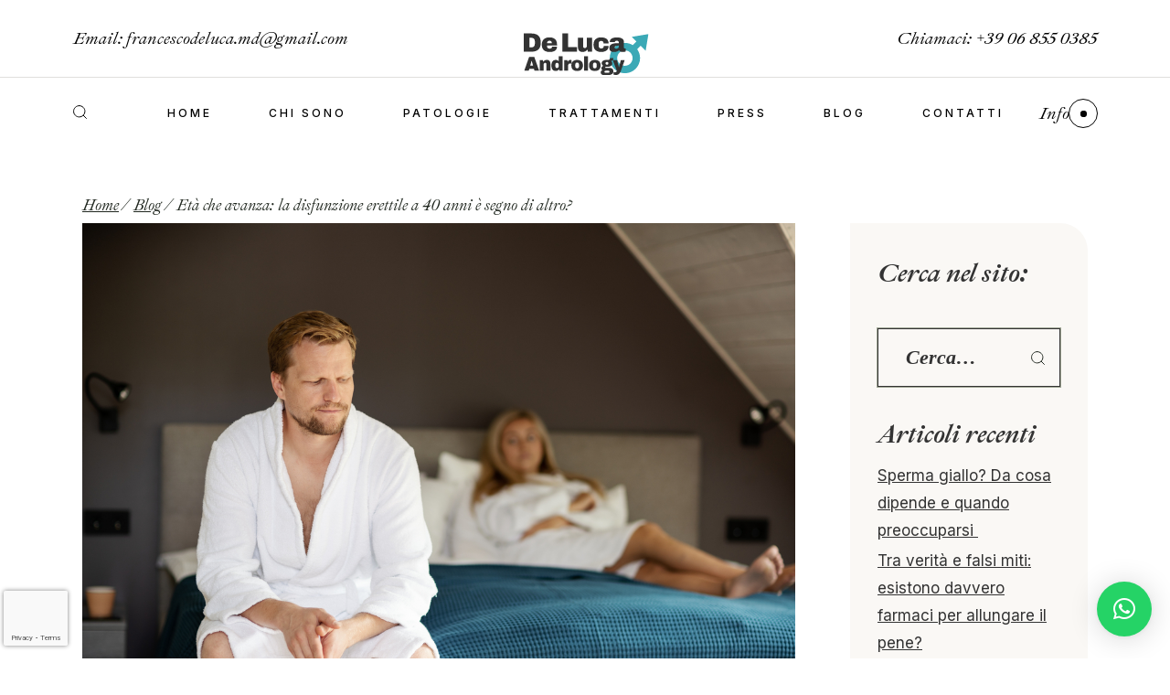

--- FILE ---
content_type: text/html; charset=UTF-8
request_url: https://www.andrologiadeluca.it/blog/eta-che-avanza-la-disfunzione-erettile-a-40-anni-e-segno-di-altro/
body_size: 31227
content:
<!DOCTYPE html>
<html lang="it-IT">
<head>
<meta name="trustpilot-one-time-domain-verification-id" content="bd1180bb-9511-4ec2-88eb-f5b51de379e1"/>
	<!-- Google Tag Manager -->
<script>(function(w,d,s,l,i){w[l]=w[l]||[];w[l].push({'gtm.start':
new Date().getTime(),event:'gtm.js'});var f=d.getElementsByTagName(s)[0],
j=d.createElement(s),dl=l!='dataLayer'?'&l='+l:'';j.async=true;j.src=
'https://www.googletagmanager.com/gtm.js?id='+i+dl;f.parentNode.insertBefore(j,f);
})(window,document,'script','dataLayer','GTM-MH86QRT');</script>
<!-- End Google Tag Manager -->
	<meta charset="UTF-8">
	<meta name="viewport" content="width=device-width, initial-scale=1, user-scalable=yes">

	<meta name='robots' content='index, follow, max-image-preview:large, max-snippet:-1, max-video-preview:-1' />

	<!-- This site is optimized with the Yoast SEO plugin v22.8 - https://yoast.com/wordpress/plugins/seo/ -->
	<title>Età che avanza: la disfunzione erettile a 40 anni è segno di altro? - Andrologia De Luca</title>
	<meta name="description" content="disfunzione erettile a 40 anni: ecco a cosa può essere correlata la disfunzione sessuale e a quali sintomi è necessario prestare attenzione" />
	<link rel="canonical" href="https://www.andrologiadeluca.it/blog/eta-che-avanza-la-disfunzione-erettile-a-40-anni-e-segno-di-altro/" />
	<meta property="og:locale" content="it_IT" />
	<meta property="og:type" content="article" />
	<meta property="og:title" content="Età che avanza: la disfunzione erettile a 40 anni è segno di altro? - Andrologia De Luca" />
	<meta property="og:description" content="disfunzione erettile a 40 anni: ecco a cosa può essere correlata la disfunzione sessuale e a quali sintomi è necessario prestare attenzione" />
	<meta property="og:url" content="https://www.andrologiadeluca.it/blog/eta-che-avanza-la-disfunzione-erettile-a-40-anni-e-segno-di-altro/" />
	<meta property="og:site_name" content="Andrologia De Luca" />
	<meta property="article:published_time" content="2022-09-07T07:00:55+00:00" />
	<meta property="og:image" content="https://www.andrologiadeluca.it/wp-content/uploads/2021/02/disfunzione-erettile-40-anni.jpg" />
	<meta property="og:image:width" content="1200" />
	<meta property="og:image:height" content="800" />
	<meta property="og:image:type" content="image/jpeg" />
	<meta name="author" content="adminMG" />
	<meta name="twitter:card" content="summary_large_image" />
	<meta name="twitter:label1" content="Scritto da" />
	<meta name="twitter:data1" content="adminMG" />
	<meta name="twitter:label2" content="Tempo di lettura stimato" />
	<meta name="twitter:data2" content="3 minuti" />
	<script type="application/ld+json" class="yoast-schema-graph">{"@context":"https://schema.org","@graph":[{"@type":"Article","@id":"https://www.andrologiadeluca.it/blog/eta-che-avanza-la-disfunzione-erettile-a-40-anni-e-segno-di-altro/#article","isPartOf":{"@id":"https://www.andrologiadeluca.it/blog/eta-che-avanza-la-disfunzione-erettile-a-40-anni-e-segno-di-altro/"},"author":{"name":"adminMG","@id":"https://www.andrologiadeluca.it/#/schema/person/e13d8118cf136030ae3deec86254b40a"},"headline":"Età che avanza: la disfunzione erettile a 40 anni è segno di altro?","datePublished":"2022-09-07T07:00:55+00:00","dateModified":"2022-09-07T07:00:55+00:00","mainEntityOfPage":{"@id":"https://www.andrologiadeluca.it/blog/eta-che-avanza-la-disfunzione-erettile-a-40-anni-e-segno-di-altro/"},"wordCount":632,"publisher":{"@id":"https://www.andrologiadeluca.it/#organization"},"image":{"@id":"https://www.andrologiadeluca.it/blog/eta-che-avanza-la-disfunzione-erettile-a-40-anni-e-segno-di-altro/#primaryimage"},"thumbnailUrl":"https://www.andrologiadeluca.it/wp-content/uploads/2021/02/disfunzione-erettile-40-anni.jpg","keywords":["deficit erettile","disfunzione erettile","malattia di La Peyronie"],"articleSection":["Blog"],"inLanguage":"it-IT"},{"@type":"WebPage","@id":"https://www.andrologiadeluca.it/blog/eta-che-avanza-la-disfunzione-erettile-a-40-anni-e-segno-di-altro/","url":"https://www.andrologiadeluca.it/blog/eta-che-avanza-la-disfunzione-erettile-a-40-anni-e-segno-di-altro/","name":"Età che avanza: la disfunzione erettile a 40 anni è segno di altro? - Andrologia De Luca","isPartOf":{"@id":"https://www.andrologiadeluca.it/#website"},"primaryImageOfPage":{"@id":"https://www.andrologiadeluca.it/blog/eta-che-avanza-la-disfunzione-erettile-a-40-anni-e-segno-di-altro/#primaryimage"},"image":{"@id":"https://www.andrologiadeluca.it/blog/eta-che-avanza-la-disfunzione-erettile-a-40-anni-e-segno-di-altro/#primaryimage"},"thumbnailUrl":"https://www.andrologiadeluca.it/wp-content/uploads/2021/02/disfunzione-erettile-40-anni.jpg","datePublished":"2022-09-07T07:00:55+00:00","dateModified":"2022-09-07T07:00:55+00:00","description":"disfunzione erettile a 40 anni: ecco a cosa può essere correlata la disfunzione sessuale e a quali sintomi è necessario prestare attenzione","breadcrumb":{"@id":"https://www.andrologiadeluca.it/blog/eta-che-avanza-la-disfunzione-erettile-a-40-anni-e-segno-di-altro/#breadcrumb"},"inLanguage":"it-IT","potentialAction":[{"@type":"ReadAction","target":["https://www.andrologiadeluca.it/blog/eta-che-avanza-la-disfunzione-erettile-a-40-anni-e-segno-di-altro/"]}]},{"@type":"ImageObject","inLanguage":"it-IT","@id":"https://www.andrologiadeluca.it/blog/eta-che-avanza-la-disfunzione-erettile-a-40-anni-e-segno-di-altro/#primaryimage","url":"https://www.andrologiadeluca.it/wp-content/uploads/2021/02/disfunzione-erettile-40-anni.jpg","contentUrl":"https://www.andrologiadeluca.it/wp-content/uploads/2021/02/disfunzione-erettile-40-anni.jpg","width":1200,"height":800},{"@type":"BreadcrumbList","@id":"https://www.andrologiadeluca.it/blog/eta-che-avanza-la-disfunzione-erettile-a-40-anni-e-segno-di-altro/#breadcrumb","itemListElement":[{"@type":"ListItem","position":1,"name":"Home","item":"https://www.andrologiadeluca.it/"},{"@type":"ListItem","position":2,"name":"Blog","item":"https://www.andrologiadeluca.it/blog/"},{"@type":"ListItem","position":3,"name":"Età che avanza: la disfunzione erettile a 40 anni è segno di altro?"}]},{"@type":"WebSite","@id":"https://www.andrologiadeluca.it/#website","url":"https://www.andrologiadeluca.it/","name":"Andrologia De Luca","description":"Chirurgo Andrologo e Urologo","publisher":{"@id":"https://www.andrologiadeluca.it/#organization"},"potentialAction":[{"@type":"SearchAction","target":{"@type":"EntryPoint","urlTemplate":"https://www.andrologiadeluca.it/?s={search_term_string}"},"query-input":"required name=search_term_string"}],"inLanguage":"it-IT"},{"@type":"Organization","@id":"https://www.andrologiadeluca.it/#organization","name":"Andrologia De Luca","url":"https://www.andrologiadeluca.it/","logo":{"@type":"ImageObject","inLanguage":"it-IT","@id":"https://www.andrologiadeluca.it/#/schema/logo/image/","url":"https://www.andrologiadeluca.it/wp-content/uploads/2024/05/cropped-favicon.png","contentUrl":"https://www.andrologiadeluca.it/wp-content/uploads/2024/05/cropped-favicon.png","width":201,"height":201,"caption":"Andrologia De Luca"},"image":{"@id":"https://www.andrologiadeluca.it/#/schema/logo/image/"}},{"@type":"Person","@id":"https://www.andrologiadeluca.it/#/schema/person/e13d8118cf136030ae3deec86254b40a","name":"adminMG","sameAs":["https://www.andrologiadeluca.it"],"url":"https://www.andrologiadeluca.it/author/adminmg/"}]}</script>
	<!-- / Yoast SEO plugin. -->


<link rel='dns-prefetch' href='//fonts.googleapis.com' />
<link rel="alternate" type="application/rss+xml" title="Andrologia De Luca &raquo; Feed" href="https://www.andrologiadeluca.it/feed/" />
<link rel="alternate" type="application/rss+xml" title="Andrologia De Luca &raquo; Feed dei commenti" href="https://www.andrologiadeluca.it/comments/feed/" />
<link rel="alternate" title="oEmbed (JSON)" type="application/json+oembed" href="https://www.andrologiadeluca.it/wp-json/oembed/1.0/embed?url=https%3A%2F%2Fwww.andrologiadeluca.it%2Fblog%2Feta-che-avanza-la-disfunzione-erettile-a-40-anni-e-segno-di-altro%2F" />
<link rel="alternate" title="oEmbed (XML)" type="text/xml+oembed" href="https://www.andrologiadeluca.it/wp-json/oembed/1.0/embed?url=https%3A%2F%2Fwww.andrologiadeluca.it%2Fblog%2Feta-che-avanza-la-disfunzione-erettile-a-40-anni-e-segno-di-altro%2F&#038;format=xml" />
<style id='wp-img-auto-sizes-contain-inline-css' type='text/css'>
img:is([sizes=auto i],[sizes^="auto," i]){contain-intrinsic-size:3000px 1500px}
/*# sourceURL=wp-img-auto-sizes-contain-inline-css */
</style>
<link rel='stylesheet' id='animate-css' href='https://www.andrologiadeluca.it/wp-content/plugins/qi-blocks/assets/css/plugins/animate/animate.min.css?ver=4.1.1' type='text/css' media='all' />
<link rel='stylesheet' id='elegant-icons-css' href='https://www.andrologiadeluca.it/wp-content/plugins/mohair-core/inc/icons/elegant-icons/assets/css/elegant-icons.min.css?ver=6.9' type='text/css' media='all' />
<link rel='stylesheet' id='font-awesome-css' href='https://www.andrologiadeluca.it/wp-content/plugins/js_composer/assets/lib/bower/font-awesome/css/font-awesome.min.css?ver=6.0.3' type='text/css' media='all' />
<style id='wp-emoji-styles-inline-css' type='text/css'>

	img.wp-smiley, img.emoji {
		display: inline !important;
		border: none !important;
		box-shadow: none !important;
		height: 1em !important;
		width: 1em !important;
		margin: 0 0.07em !important;
		vertical-align: -0.1em !important;
		background: none !important;
		padding: 0 !important;
	}
/*# sourceURL=wp-emoji-styles-inline-css */
</style>
<style id='wp-block-library-inline-css' type='text/css'>
:root{--wp-block-synced-color:#7a00df;--wp-block-synced-color--rgb:122,0,223;--wp-bound-block-color:var(--wp-block-synced-color);--wp-editor-canvas-background:#ddd;--wp-admin-theme-color:#007cba;--wp-admin-theme-color--rgb:0,124,186;--wp-admin-theme-color-darker-10:#006ba1;--wp-admin-theme-color-darker-10--rgb:0,107,160.5;--wp-admin-theme-color-darker-20:#005a87;--wp-admin-theme-color-darker-20--rgb:0,90,135;--wp-admin-border-width-focus:2px}@media (min-resolution:192dpi){:root{--wp-admin-border-width-focus:1.5px}}.wp-element-button{cursor:pointer}:root .has-very-light-gray-background-color{background-color:#eee}:root .has-very-dark-gray-background-color{background-color:#313131}:root .has-very-light-gray-color{color:#eee}:root .has-very-dark-gray-color{color:#313131}:root .has-vivid-green-cyan-to-vivid-cyan-blue-gradient-background{background:linear-gradient(135deg,#00d084,#0693e3)}:root .has-purple-crush-gradient-background{background:linear-gradient(135deg,#34e2e4,#4721fb 50%,#ab1dfe)}:root .has-hazy-dawn-gradient-background{background:linear-gradient(135deg,#faaca8,#dad0ec)}:root .has-subdued-olive-gradient-background{background:linear-gradient(135deg,#fafae1,#67a671)}:root .has-atomic-cream-gradient-background{background:linear-gradient(135deg,#fdd79a,#004a59)}:root .has-nightshade-gradient-background{background:linear-gradient(135deg,#330968,#31cdcf)}:root .has-midnight-gradient-background{background:linear-gradient(135deg,#020381,#2874fc)}:root{--wp--preset--font-size--normal:16px;--wp--preset--font-size--huge:42px}.has-regular-font-size{font-size:1em}.has-larger-font-size{font-size:2.625em}.has-normal-font-size{font-size:var(--wp--preset--font-size--normal)}.has-huge-font-size{font-size:var(--wp--preset--font-size--huge)}.has-text-align-center{text-align:center}.has-text-align-left{text-align:left}.has-text-align-right{text-align:right}.has-fit-text{white-space:nowrap!important}#end-resizable-editor-section{display:none}.aligncenter{clear:both}.items-justified-left{justify-content:flex-start}.items-justified-center{justify-content:center}.items-justified-right{justify-content:flex-end}.items-justified-space-between{justify-content:space-between}.screen-reader-text{border:0;clip-path:inset(50%);height:1px;margin:-1px;overflow:hidden;padding:0;position:absolute;width:1px;word-wrap:normal!important}.screen-reader-text:focus{background-color:#ddd;clip-path:none;color:#444;display:block;font-size:1em;height:auto;left:5px;line-height:normal;padding:15px 23px 14px;text-decoration:none;top:5px;width:auto;z-index:100000}html :where(.has-border-color){border-style:solid}html :where([style*=border-top-color]){border-top-style:solid}html :where([style*=border-right-color]){border-right-style:solid}html :where([style*=border-bottom-color]){border-bottom-style:solid}html :where([style*=border-left-color]){border-left-style:solid}html :where([style*=border-width]){border-style:solid}html :where([style*=border-top-width]){border-top-style:solid}html :where([style*=border-right-width]){border-right-style:solid}html :where([style*=border-bottom-width]){border-bottom-style:solid}html :where([style*=border-left-width]){border-left-style:solid}html :where(img[class*=wp-image-]){height:auto;max-width:100%}:where(figure){margin:0 0 1em}html :where(.is-position-sticky){--wp-admin--admin-bar--position-offset:var(--wp-admin--admin-bar--height,0px)}@media screen and (max-width:600px){html :where(.is-position-sticky){--wp-admin--admin-bar--position-offset:0px}}

/*# sourceURL=wp-block-library-inline-css */
</style><style id='wp-block-heading-inline-css' type='text/css'>
h1:where(.wp-block-heading).has-background,h2:where(.wp-block-heading).has-background,h3:where(.wp-block-heading).has-background,h4:where(.wp-block-heading).has-background,h5:where(.wp-block-heading).has-background,h6:where(.wp-block-heading).has-background{padding:1.25em 2.375em}h1.has-text-align-left[style*=writing-mode]:where([style*=vertical-lr]),h1.has-text-align-right[style*=writing-mode]:where([style*=vertical-rl]),h2.has-text-align-left[style*=writing-mode]:where([style*=vertical-lr]),h2.has-text-align-right[style*=writing-mode]:where([style*=vertical-rl]),h3.has-text-align-left[style*=writing-mode]:where([style*=vertical-lr]),h3.has-text-align-right[style*=writing-mode]:where([style*=vertical-rl]),h4.has-text-align-left[style*=writing-mode]:where([style*=vertical-lr]),h4.has-text-align-right[style*=writing-mode]:where([style*=vertical-rl]),h5.has-text-align-left[style*=writing-mode]:where([style*=vertical-lr]),h5.has-text-align-right[style*=writing-mode]:where([style*=vertical-rl]),h6.has-text-align-left[style*=writing-mode]:where([style*=vertical-lr]),h6.has-text-align-right[style*=writing-mode]:where([style*=vertical-rl]){rotate:180deg}
/*# sourceURL=https://www.andrologiadeluca.it/wp-includes/blocks/heading/style.min.css */
</style>
<style id='wp-block-search-inline-css' type='text/css'>
.wp-block-search__button{margin-left:10px;word-break:normal}.wp-block-search__button.has-icon{line-height:0}.wp-block-search__button svg{height:1.25em;min-height:24px;min-width:24px;width:1.25em;fill:currentColor;vertical-align:text-bottom}:where(.wp-block-search__button){border:1px solid #ccc;padding:6px 10px}.wp-block-search__inside-wrapper{display:flex;flex:auto;flex-wrap:nowrap;max-width:100%}.wp-block-search__label{width:100%}.wp-block-search.wp-block-search__button-only .wp-block-search__button{box-sizing:border-box;display:flex;flex-shrink:0;justify-content:center;margin-left:0;max-width:100%}.wp-block-search.wp-block-search__button-only .wp-block-search__inside-wrapper{min-width:0!important;transition-property:width}.wp-block-search.wp-block-search__button-only .wp-block-search__input{flex-basis:100%;transition-duration:.3s}.wp-block-search.wp-block-search__button-only.wp-block-search__searchfield-hidden,.wp-block-search.wp-block-search__button-only.wp-block-search__searchfield-hidden .wp-block-search__inside-wrapper{overflow:hidden}.wp-block-search.wp-block-search__button-only.wp-block-search__searchfield-hidden .wp-block-search__input{border-left-width:0!important;border-right-width:0!important;flex-basis:0;flex-grow:0;margin:0;min-width:0!important;padding-left:0!important;padding-right:0!important;width:0!important}:where(.wp-block-search__input){appearance:none;border:1px solid #949494;flex-grow:1;font-family:inherit;font-size:inherit;font-style:inherit;font-weight:inherit;letter-spacing:inherit;line-height:inherit;margin-left:0;margin-right:0;min-width:3rem;padding:8px;text-decoration:unset!important;text-transform:inherit}:where(.wp-block-search__button-inside .wp-block-search__inside-wrapper){background-color:#fff;border:1px solid #949494;box-sizing:border-box;padding:4px}:where(.wp-block-search__button-inside .wp-block-search__inside-wrapper) .wp-block-search__input{border:none;border-radius:0;padding:0 4px}:where(.wp-block-search__button-inside .wp-block-search__inside-wrapper) .wp-block-search__input:focus{outline:none}:where(.wp-block-search__button-inside .wp-block-search__inside-wrapper) :where(.wp-block-search__button){padding:4px 8px}.wp-block-search.aligncenter .wp-block-search__inside-wrapper{margin:auto}.wp-block[data-align=right] .wp-block-search.wp-block-search__button-only .wp-block-search__inside-wrapper{float:right}
/*# sourceURL=https://www.andrologiadeluca.it/wp-includes/blocks/search/style.min.css */
</style>
<style id='wp-block-group-inline-css' type='text/css'>
.wp-block-group{box-sizing:border-box}:where(.wp-block-group.wp-block-group-is-layout-constrained){position:relative}
/*# sourceURL=https://www.andrologiadeluca.it/wp-includes/blocks/group/style.min.css */
</style>
<style id='wp-block-paragraph-inline-css' type='text/css'>
.is-small-text{font-size:.875em}.is-regular-text{font-size:1em}.is-large-text{font-size:2.25em}.is-larger-text{font-size:3em}.has-drop-cap:not(:focus):first-letter{float:left;font-size:8.4em;font-style:normal;font-weight:100;line-height:.68;margin:.05em .1em 0 0;text-transform:uppercase}body.rtl .has-drop-cap:not(:focus):first-letter{float:none;margin-left:.1em}p.has-drop-cap.has-background{overflow:hidden}:root :where(p.has-background){padding:1.25em 2.375em}:where(p.has-text-color:not(.has-link-color)) a{color:inherit}p.has-text-align-left[style*="writing-mode:vertical-lr"],p.has-text-align-right[style*="writing-mode:vertical-rl"]{rotate:180deg}
/*# sourceURL=https://www.andrologiadeluca.it/wp-includes/blocks/paragraph/style.min.css */
</style>
<link rel='stylesheet' id='qi-blocks-advanced-text-css' href='https://www.andrologiadeluca.it/wp-content/plugins/qi-blocks/assets/dist/advanced-text.css?ver=6.9' type='text/css' media='all' />
<link rel='stylesheet' id='qi-blocks-section-title-css' href='https://www.andrologiadeluca.it/wp-content/plugins/qi-blocks/assets/dist/section-title.css?ver=6.9' type='text/css' media='all' />
<style id='global-styles-inline-css' type='text/css'>
:root{--wp--preset--aspect-ratio--square: 1;--wp--preset--aspect-ratio--4-3: 4/3;--wp--preset--aspect-ratio--3-4: 3/4;--wp--preset--aspect-ratio--3-2: 3/2;--wp--preset--aspect-ratio--2-3: 2/3;--wp--preset--aspect-ratio--16-9: 16/9;--wp--preset--aspect-ratio--9-16: 9/16;--wp--preset--color--black: #000000;--wp--preset--color--cyan-bluish-gray: #abb8c3;--wp--preset--color--white: #ffffff;--wp--preset--color--pale-pink: #f78da7;--wp--preset--color--vivid-red: #cf2e2e;--wp--preset--color--luminous-vivid-orange: #ff6900;--wp--preset--color--luminous-vivid-amber: #fcb900;--wp--preset--color--light-green-cyan: #7bdcb5;--wp--preset--color--vivid-green-cyan: #00d084;--wp--preset--color--pale-cyan-blue: #8ed1fc;--wp--preset--color--vivid-cyan-blue: #0693e3;--wp--preset--color--vivid-purple: #9b51e0;--wp--preset--gradient--vivid-cyan-blue-to-vivid-purple: linear-gradient(135deg,rgb(6,147,227) 0%,rgb(155,81,224) 100%);--wp--preset--gradient--light-green-cyan-to-vivid-green-cyan: linear-gradient(135deg,rgb(122,220,180) 0%,rgb(0,208,130) 100%);--wp--preset--gradient--luminous-vivid-amber-to-luminous-vivid-orange: linear-gradient(135deg,rgb(252,185,0) 0%,rgb(255,105,0) 100%);--wp--preset--gradient--luminous-vivid-orange-to-vivid-red: linear-gradient(135deg,rgb(255,105,0) 0%,rgb(207,46,46) 100%);--wp--preset--gradient--very-light-gray-to-cyan-bluish-gray: linear-gradient(135deg,rgb(238,238,238) 0%,rgb(169,184,195) 100%);--wp--preset--gradient--cool-to-warm-spectrum: linear-gradient(135deg,rgb(74,234,220) 0%,rgb(151,120,209) 20%,rgb(207,42,186) 40%,rgb(238,44,130) 60%,rgb(251,105,98) 80%,rgb(254,248,76) 100%);--wp--preset--gradient--blush-light-purple: linear-gradient(135deg,rgb(255,206,236) 0%,rgb(152,150,240) 100%);--wp--preset--gradient--blush-bordeaux: linear-gradient(135deg,rgb(254,205,165) 0%,rgb(254,45,45) 50%,rgb(107,0,62) 100%);--wp--preset--gradient--luminous-dusk: linear-gradient(135deg,rgb(255,203,112) 0%,rgb(199,81,192) 50%,rgb(65,88,208) 100%);--wp--preset--gradient--pale-ocean: linear-gradient(135deg,rgb(255,245,203) 0%,rgb(182,227,212) 50%,rgb(51,167,181) 100%);--wp--preset--gradient--electric-grass: linear-gradient(135deg,rgb(202,248,128) 0%,rgb(113,206,126) 100%);--wp--preset--gradient--midnight: linear-gradient(135deg,rgb(2,3,129) 0%,rgb(40,116,252) 100%);--wp--preset--font-size--small: 13px;--wp--preset--font-size--medium: 20px;--wp--preset--font-size--large: 36px;--wp--preset--font-size--x-large: 42px;--wp--preset--spacing--20: 0.44rem;--wp--preset--spacing--30: 0.67rem;--wp--preset--spacing--40: 1rem;--wp--preset--spacing--50: 1.5rem;--wp--preset--spacing--60: 2.25rem;--wp--preset--spacing--70: 3.38rem;--wp--preset--spacing--80: 5.06rem;--wp--preset--shadow--natural: 6px 6px 9px rgba(0, 0, 0, 0.2);--wp--preset--shadow--deep: 12px 12px 50px rgba(0, 0, 0, 0.4);--wp--preset--shadow--sharp: 6px 6px 0px rgba(0, 0, 0, 0.2);--wp--preset--shadow--outlined: 6px 6px 0px -3px rgb(255, 255, 255), 6px 6px rgb(0, 0, 0);--wp--preset--shadow--crisp: 6px 6px 0px rgb(0, 0, 0);}:where(.is-layout-flex){gap: 0.5em;}:where(.is-layout-grid){gap: 0.5em;}body .is-layout-flex{display: flex;}.is-layout-flex{flex-wrap: wrap;align-items: center;}.is-layout-flex > :is(*, div){margin: 0;}body .is-layout-grid{display: grid;}.is-layout-grid > :is(*, div){margin: 0;}:where(.wp-block-columns.is-layout-flex){gap: 2em;}:where(.wp-block-columns.is-layout-grid){gap: 2em;}:where(.wp-block-post-template.is-layout-flex){gap: 1.25em;}:where(.wp-block-post-template.is-layout-grid){gap: 1.25em;}.has-black-color{color: var(--wp--preset--color--black) !important;}.has-cyan-bluish-gray-color{color: var(--wp--preset--color--cyan-bluish-gray) !important;}.has-white-color{color: var(--wp--preset--color--white) !important;}.has-pale-pink-color{color: var(--wp--preset--color--pale-pink) !important;}.has-vivid-red-color{color: var(--wp--preset--color--vivid-red) !important;}.has-luminous-vivid-orange-color{color: var(--wp--preset--color--luminous-vivid-orange) !important;}.has-luminous-vivid-amber-color{color: var(--wp--preset--color--luminous-vivid-amber) !important;}.has-light-green-cyan-color{color: var(--wp--preset--color--light-green-cyan) !important;}.has-vivid-green-cyan-color{color: var(--wp--preset--color--vivid-green-cyan) !important;}.has-pale-cyan-blue-color{color: var(--wp--preset--color--pale-cyan-blue) !important;}.has-vivid-cyan-blue-color{color: var(--wp--preset--color--vivid-cyan-blue) !important;}.has-vivid-purple-color{color: var(--wp--preset--color--vivid-purple) !important;}.has-black-background-color{background-color: var(--wp--preset--color--black) !important;}.has-cyan-bluish-gray-background-color{background-color: var(--wp--preset--color--cyan-bluish-gray) !important;}.has-white-background-color{background-color: var(--wp--preset--color--white) !important;}.has-pale-pink-background-color{background-color: var(--wp--preset--color--pale-pink) !important;}.has-vivid-red-background-color{background-color: var(--wp--preset--color--vivid-red) !important;}.has-luminous-vivid-orange-background-color{background-color: var(--wp--preset--color--luminous-vivid-orange) !important;}.has-luminous-vivid-amber-background-color{background-color: var(--wp--preset--color--luminous-vivid-amber) !important;}.has-light-green-cyan-background-color{background-color: var(--wp--preset--color--light-green-cyan) !important;}.has-vivid-green-cyan-background-color{background-color: var(--wp--preset--color--vivid-green-cyan) !important;}.has-pale-cyan-blue-background-color{background-color: var(--wp--preset--color--pale-cyan-blue) !important;}.has-vivid-cyan-blue-background-color{background-color: var(--wp--preset--color--vivid-cyan-blue) !important;}.has-vivid-purple-background-color{background-color: var(--wp--preset--color--vivid-purple) !important;}.has-black-border-color{border-color: var(--wp--preset--color--black) !important;}.has-cyan-bluish-gray-border-color{border-color: var(--wp--preset--color--cyan-bluish-gray) !important;}.has-white-border-color{border-color: var(--wp--preset--color--white) !important;}.has-pale-pink-border-color{border-color: var(--wp--preset--color--pale-pink) !important;}.has-vivid-red-border-color{border-color: var(--wp--preset--color--vivid-red) !important;}.has-luminous-vivid-orange-border-color{border-color: var(--wp--preset--color--luminous-vivid-orange) !important;}.has-luminous-vivid-amber-border-color{border-color: var(--wp--preset--color--luminous-vivid-amber) !important;}.has-light-green-cyan-border-color{border-color: var(--wp--preset--color--light-green-cyan) !important;}.has-vivid-green-cyan-border-color{border-color: var(--wp--preset--color--vivid-green-cyan) !important;}.has-pale-cyan-blue-border-color{border-color: var(--wp--preset--color--pale-cyan-blue) !important;}.has-vivid-cyan-blue-border-color{border-color: var(--wp--preset--color--vivid-cyan-blue) !important;}.has-vivid-purple-border-color{border-color: var(--wp--preset--color--vivid-purple) !important;}.has-vivid-cyan-blue-to-vivid-purple-gradient-background{background: var(--wp--preset--gradient--vivid-cyan-blue-to-vivid-purple) !important;}.has-light-green-cyan-to-vivid-green-cyan-gradient-background{background: var(--wp--preset--gradient--light-green-cyan-to-vivid-green-cyan) !important;}.has-luminous-vivid-amber-to-luminous-vivid-orange-gradient-background{background: var(--wp--preset--gradient--luminous-vivid-amber-to-luminous-vivid-orange) !important;}.has-luminous-vivid-orange-to-vivid-red-gradient-background{background: var(--wp--preset--gradient--luminous-vivid-orange-to-vivid-red) !important;}.has-very-light-gray-to-cyan-bluish-gray-gradient-background{background: var(--wp--preset--gradient--very-light-gray-to-cyan-bluish-gray) !important;}.has-cool-to-warm-spectrum-gradient-background{background: var(--wp--preset--gradient--cool-to-warm-spectrum) !important;}.has-blush-light-purple-gradient-background{background: var(--wp--preset--gradient--blush-light-purple) !important;}.has-blush-bordeaux-gradient-background{background: var(--wp--preset--gradient--blush-bordeaux) !important;}.has-luminous-dusk-gradient-background{background: var(--wp--preset--gradient--luminous-dusk) !important;}.has-pale-ocean-gradient-background{background: var(--wp--preset--gradient--pale-ocean) !important;}.has-electric-grass-gradient-background{background: var(--wp--preset--gradient--electric-grass) !important;}.has-midnight-gradient-background{background: var(--wp--preset--gradient--midnight) !important;}.has-small-font-size{font-size: var(--wp--preset--font-size--small) !important;}.has-medium-font-size{font-size: var(--wp--preset--font-size--medium) !important;}.has-large-font-size{font-size: var(--wp--preset--font-size--large) !important;}.has-x-large-font-size{font-size: var(--wp--preset--font-size--x-large) !important;}
/*# sourceURL=global-styles-inline-css */
</style>

<style id='classic-theme-styles-inline-css' type='text/css'>
/*! This file is auto-generated */
.wp-block-button__link{color:#fff;background-color:#32373c;border-radius:9999px;box-shadow:none;text-decoration:none;padding:calc(.667em + 2px) calc(1.333em + 2px);font-size:1.125em}.wp-block-file__button{background:#32373c;color:#fff;text-decoration:none}
/*# sourceURL=/wp-includes/css/classic-themes.min.css */
</style>
<link rel='stylesheet' id='contact-form-7-css' href='https://www.andrologiadeluca.it/wp-content/plugins/contact-form-7/includes/css/styles.css?ver=5.9.5' type='text/css' media='all' />
<link rel='stylesheet' id='qi-blocks-grid-css' href='https://www.andrologiadeluca.it/wp-content/plugins/qi-blocks/assets/dist/grid.css?ver=1.2.9' type='text/css' media='all' />
<link rel='stylesheet' id='qi-blocks-main-css' href='https://www.andrologiadeluca.it/wp-content/plugins/qi-blocks/assets/dist/main.css?ver=1.2.9' type='text/css' media='all' />
<style id='qi-blocks-main-inline-css' type='text/css'>
body  .qodef-widget-block-29253e9f .qi-block-section-title .qodef-m-title{font-family: 'Ibarra Real Nova';font-style: italic;font-size: 19px;} body  .qodef-widget-block-999e2ee5 .qi-block-section-title .qodef-m-title{font-family: 'Ibarra Real Nova';font-style: italic;font-size: 19px;} body  .qodef-widget-block-cbc021eb.qodef-block-container{padding-right: 4.4%;} body  .qodef-widget-block-cbc021eb .qi-block-advanced-text p{font-family: 'Inter';font-weight: 400;font-size: 17px;line-height: 30px;color: rgba(191,191,191,1);} body  .qodef-widget-block-6d1f1be6 .qi-block-section-title .qodef-m-title{font-family: 'Ibarra Real Nova';font-style: italic;font-size: 19px;} body  .qodef-widget-block-4b8260f5 .qi-block-section-title .qodef-m-title{font-family: 'Ibarra Real Nova';font-style: italic;font-size: 19px;} body  .qodef-widget-block-e5a6896e .qi-block-countdown .qodef-m-date{justify-content: space-between;} body  .qodef-widget-block-e5a6896e .qi-block-countdown .qodef-digit{font-size: 50px;} body  .qodef-widget-block-49fc8e8e .qodef-gutenberg-section{--qi-blocks-columns-gap: 30px;} body  .qodef-widget-block-ececf5ea .qi-block-icon-with-text .qi-block-divider:not(.qodef-separator--border-image) .qodef-m-line{border-style: solid;} body  .qodef-widget-block-ececf5ea .qi-block-icon-with-text .qodef-separator--border-image .qodef-m-line{background-size: auto;background-position: left;background-repeat: round;} body  .qodef-widget-block-31565acc .qi-block-icon-with-text .qi-block-divider:not(.qodef-separator--border-image) .qodef-m-line{border-style: solid;} body  .qodef-widget-block-31565acc .qi-block-icon-with-text .qodef-separator--border-image .qodef-m-line{background-size: auto;background-position: left;background-repeat: round;} body  .qodef-widget-block-3f439f88 .qi-block-icon-with-text .qi-block-divider:not(.qodef-separator--border-image) .qodef-m-line{border-style: solid;} body  .qodef-widget-block-3f439f88 .qi-block-icon-with-text .qodef-separator--border-image .qodef-m-line{background-size: auto;background-position: left;background-repeat: round;} body  .qodef-widget-block-efc19846 .qi-block-process .qodef-e-content{text-align: center;} body  .qodef-widget-block-efc19846 .qi-block-process .qodef-e-line-inner{border-bottom-style: solid;}
/*# sourceURL=qi-blocks-main-inline-css */
</style>
<link rel='stylesheet' id='wpcf7-redirect-script-frontend-css' href='https://www.andrologiadeluca.it/wp-content/plugins/wpcf7-redirect/build/css/wpcf7-redirect-frontend.min.css?ver=1.1' type='text/css' media='all' />
<link rel='stylesheet' id='qi-addons-for-elementor-grid-style-css' href='https://www.andrologiadeluca.it/wp-content/plugins/qi-addons-for-elementor/assets/css/grid.min.css?ver=1.7.2' type='text/css' media='all' />
<link rel='stylesheet' id='qi-addons-for-elementor-helper-parts-style-css' href='https://www.andrologiadeluca.it/wp-content/plugins/qi-addons-for-elementor/assets/css/helper-parts.min.css?ver=1.7.2' type='text/css' media='all' />
<link rel='stylesheet' id='qi-addons-for-elementor-style-css' href='https://www.andrologiadeluca.it/wp-content/plugins/qi-addons-for-elementor/assets/css/main.min.css?ver=1.7.2' type='text/css' media='all' />
<link rel='stylesheet' id='perfect-scrollbar-css' href='https://www.andrologiadeluca.it/wp-content/plugins/mohair-core/assets/plugins/perfect-scrollbar/perfect-scrollbar.css?ver=6.9' type='text/css' media='all' />
<link rel='stylesheet' id='swiper-css' href='https://www.andrologiadeluca.it/wp-content/plugins/qi-blocks/inc/slider/assets/plugins/5.4.5/swiper.min.css?ver=5.4.5' type='text/css' media='all' />
<link rel='stylesheet' id='mohair-main-css' href='https://www.andrologiadeluca.it/wp-content/themes/mohair/assets/css/main.min.css?ver=6.9' type='text/css' media='all' />
<link rel='stylesheet' id='mohair-core-style-css' href='https://www.andrologiadeluca.it/wp-content/plugins/mohair-core/assets/css/mohair-core.min.css?ver=6.9' type='text/css' media='all' />
<link rel='stylesheet' id='mohair-child-style-css' href='https://www.andrologiadeluca.it/wp-content/themes/mohair-child/style.css?ver=6.9' type='text/css' media='all' />
<link rel='stylesheet' id='mohair-google-fonts-css' href='https://fonts.googleapis.com/css?family=Jost%3A400%2C400i%2C500%7CInter%3A400%2C400i%2C500%7CIbarra+Real+Nova%3A400%2C400i%2C500&#038;subset=latin-ext&#038;display=swap&#038;ver=1.0.0' type='text/css' media='all' />
<link rel='stylesheet' id='mohair-style-css' href='https://www.andrologiadeluca.it/wp-content/themes/mohair/style.css?ver=6.9' type='text/css' media='all' />
<style id='mohair-style-inline-css' type='text/css'>
#qodef-page-outer { margin-top: -164px;}label { color: rgb(255,255,255);}input[type="text"], input[type="email"], input[type="url"], input[type="password"], input[type="number"], input[type="tel"], input[type="search"], input[type="date"], textarea, select, body .select2-container--default .select2-selection--single, body .select2-container--default .select2-selection--multiple { color: rgb(255,255,255);}input[type="submit"], button[type="submit"], .qodef-theme-button, .qodef-button.qodef-html--link.qodef-layout--filled, #qodef-woo-page .added_to_cart, #qodef-woo-page .button, .qodef-woo-shortcode .added_to_cart, .qodef-woo-shortcode .button, .widget.woocommerce .button { color: rgb(255,255,255);border-color: rgb(255,255,255);border-width: 2px;border-style: solid;}.qodef-button.qodef-layout--textual { color: rgb(255,255,255);}.qodef-swiper-container .swiper-button-next, .qodef-swiper-container .swiper-button-prev { color: rgb(255,255,255);}#qodef-page-footer-top-area { background-color: rgb(22,27,31);}#qodef-page-footer-bottom-area { background-color: rgb(22,27,31);}#qodef-page-footer-bottom-area-inner { border-top-color: rgb(255,255,255);border-top-width: 1px;}#qodef-fullscreen-area { background-image: url(https://www.andrologiadeluca.it/wp-content/uploads/2023/05/Fs-menu-img.jpg);}.qodef-fullscreen-menu > ul > li > a { font-style: normal;}.qodef-fullscreen-menu .qodef-drop-down-second-inner ul li > a { font-style: normal;}@media only screen and (max-width: 1024px) { #qodef-page-inner { padding: 86px 0 110px ;}}.qodef-header-sticky { background-color: rgb(255,255,255);}#qodef-page-header .qodef-header-logo-link { height: 80px;}#qodef-page-mobile-header .qodef-mobile-header-logo-link { height: 50px;}.qodef-header-navigation> ul > li > a { color: rgb(255,255,255);}.qodef-header-navigation> ul > li > a:hover { color: rgb(59,169,182);}.qodef-header-navigation> ul > li.current-menu-ancestor > a, .qodef-header-navigation> ul > li.current-menu-item > a { color: rgb(255,255,255);}#qodef-side-area { background-color: #161B1F;background-size: initial;background-position: right bottom;}.qodef-page-title .qodef-m-content { padding-top: 164px;}@media only screen and (max-width: 1024px) { .qodef-page-title, .qodef-page-title.qodef-title--breadcrumbs { height: 110px;}}.qodef-header--centered #qodef-page-header { height: 164px;background-color: rgba(255,255,255,0);}@media only screen and (max-width: 1366px){h1, .qodef-h1 { font-size: 51px;}h2, .qodef-h2 { font-size: 42px;}}@media only screen and (max-width: 680px){h1, .qodef-h1 { font-size: 45px;}h2, .qodef-h2 { font-size: 39px;}h3, .qodef-h3 { font-size: 34px;}}
/*# sourceURL=mohair-style-inline-css */
</style>
<link rel='stylesheet' id='qlwapp-css' href='https://www.andrologiadeluca.it/wp-content/plugins/wp-whatsapp-chat/build/frontend/css/style.css?ver=7.3.8' type='text/css' media='all' />
<link rel='stylesheet' id='qi-blocks-google-fonts-css' href='https://fonts.googleapis.com/css?family=Ibarra+Real+Nova%3A400%2C400i%7CInter%3A400%2C400i&#038;subset&#038;display=swap&#038;ver=1.0.0' type='text/css' media='all' />
<script type="text/javascript" src="https://www.andrologiadeluca.it/wp-includes/js/jquery/jquery.min.js?ver=3.7.1" id="jquery-core-js"></script>
<script type="text/javascript" src="https://www.andrologiadeluca.it/wp-includes/js/jquery/jquery-migrate.min.js?ver=3.4.1" id="jquery-migrate-js"></script>
<link rel="https://api.w.org/" href="https://www.andrologiadeluca.it/wp-json/" /><link rel="alternate" title="JSON" type="application/json" href="https://www.andrologiadeluca.it/wp-json/wp/v2/posts/10839" /><link rel="EditURI" type="application/rsd+xml" title="RSD" href="https://www.andrologiadeluca.it/xmlrpc.php?rsd" />
<meta name="generator" content="WordPress 6.9" />
<link rel='shortlink' href='https://www.andrologiadeluca.it/?p=10839' />
<meta name="generator" content="Elementor 3.21.8; features: e_optimized_assets_loading, e_optimized_css_loading, e_font_icon_svg, additional_custom_breakpoints; settings: css_print_method-external, google_font-enabled, font_display-swap">
<meta name="generator" content="Powered by WPBakery Page Builder - drag and drop page builder for WordPress."/>
<meta name="generator" content="Powered by Slider Revolution 6.6.14 - responsive, Mobile-Friendly Slider Plugin for WordPress with comfortable drag and drop interface." />
<link rel="icon" href="https://www.andrologiadeluca.it/wp-content/uploads/2024/05/cropped-cropped-favicon-32x32.png" sizes="32x32" />
<link rel="icon" href="https://www.andrologiadeluca.it/wp-content/uploads/2024/05/cropped-cropped-favicon-192x192.png" sizes="192x192" />
<link rel="apple-touch-icon" href="https://www.andrologiadeluca.it/wp-content/uploads/2024/05/cropped-cropped-favicon-180x180.png" />
<meta name="msapplication-TileImage" content="https://www.andrologiadeluca.it/wp-content/uploads/2024/05/cropped-cropped-favicon-270x270.png" />
<script>function setREVStartSize(e){
			//window.requestAnimationFrame(function() {
				window.RSIW = window.RSIW===undefined ? window.innerWidth : window.RSIW;
				window.RSIH = window.RSIH===undefined ? window.innerHeight : window.RSIH;
				try {
					var pw = document.getElementById(e.c).parentNode.offsetWidth,
						newh;
					pw = pw===0 || isNaN(pw) || (e.l=="fullwidth" || e.layout=="fullwidth") ? window.RSIW : pw;
					e.tabw = e.tabw===undefined ? 0 : parseInt(e.tabw);
					e.thumbw = e.thumbw===undefined ? 0 : parseInt(e.thumbw);
					e.tabh = e.tabh===undefined ? 0 : parseInt(e.tabh);
					e.thumbh = e.thumbh===undefined ? 0 : parseInt(e.thumbh);
					e.tabhide = e.tabhide===undefined ? 0 : parseInt(e.tabhide);
					e.thumbhide = e.thumbhide===undefined ? 0 : parseInt(e.thumbhide);
					e.mh = e.mh===undefined || e.mh=="" || e.mh==="auto" ? 0 : parseInt(e.mh,0);
					if(e.layout==="fullscreen" || e.l==="fullscreen")
						newh = Math.max(e.mh,window.RSIH);
					else{
						e.gw = Array.isArray(e.gw) ? e.gw : [e.gw];
						for (var i in e.rl) if (e.gw[i]===undefined || e.gw[i]===0) e.gw[i] = e.gw[i-1];
						e.gh = e.el===undefined || e.el==="" || (Array.isArray(e.el) && e.el.length==0)? e.gh : e.el;
						e.gh = Array.isArray(e.gh) ? e.gh : [e.gh];
						for (var i in e.rl) if (e.gh[i]===undefined || e.gh[i]===0) e.gh[i] = e.gh[i-1];
											
						var nl = new Array(e.rl.length),
							ix = 0,
							sl;
						e.tabw = e.tabhide>=pw ? 0 : e.tabw;
						e.thumbw = e.thumbhide>=pw ? 0 : e.thumbw;
						e.tabh = e.tabhide>=pw ? 0 : e.tabh;
						e.thumbh = e.thumbhide>=pw ? 0 : e.thumbh;
						for (var i in e.rl) nl[i] = e.rl[i]<window.RSIW ? 0 : e.rl[i];
						sl = nl[0];
						for (var i in nl) if (sl>nl[i] && nl[i]>0) { sl = nl[i]; ix=i;}
						var m = pw>(e.gw[ix]+e.tabw+e.thumbw) ? 1 : (pw-(e.tabw+e.thumbw)) / (e.gw[ix]);
						newh =  (e.gh[ix] * m) + (e.tabh + e.thumbh);
					}
					var el = document.getElementById(e.c);
					if (el!==null && el) el.style.height = newh+"px";
					el = document.getElementById(e.c+"_wrapper");
					if (el!==null && el) {
						el.style.height = newh+"px";
						el.style.display = "block";
					}
				} catch(e){
					console.log("Failure at Presize of Slider:" + e)
				}
			//});
		  };</script>
		<style type="text/css" id="wp-custom-css">
			.list-mgv {
    height: 55vh;
    overflow: auto;
}

.list-mgv li span{
	padding:0 20px!important;
}
.list-mgv li a {
		text-decoration:none;
}
.list-pat li a:hover{
	background:#F0F0F0;
}

.list-mgv::-webkit-scrollbar-track
{
	border-radius: 0px;
	background-color: #EFEFEF;
}

.list-mgv::-webkit-scrollbar
{
	width: 8px;  
	background-color: #EFEFEF;
}

.list-mgv::-webkit-scrollbar-thumb
{
	border-radius: 0px;
	background-color: #3BA9B6;
}

.list-area {
    height: auto;
    overflow: auto;
}
.list-area li span {
    padding: 0 20px!important;
}
.list-area li a {
		text-decoration:none;
}
.list-area li a:hover::before {
    content: "";
    display: block;
    position: absolute;
    width: 4px; 
    height: 100%;
    background-color: #3BA9B6;
    top: 0; 
    left: 0; 
}

.list-trattamenti {
    height: 100vh;
    overflow: auto;
}

.list-trattamenti li {
    list-style-type: none;
    border: none;
}

.list-trattamenti li span {
    padding: 0 20px!important;
}

.list-trattamenti li:hover a {
    text-decoration: underline #fff;
}

.list-trattamenti li:hover::before {
    content: "";
    display: block;
    position: absolute;
    width: 4px; 
    height: 100%; 
    background-color: #3BA9B6; 
    top: 0; 
    left: 0;
}

.list-trattamenti::-webkit-scrollbar-track {
    border-radius: 0px;
    background-color: #EFEFEF;
}

.list-trattamenti::-webkit-scrollbar {
    width: 8px;
    background-color: #EFEFEF;
}

.list-trattamenti::-webkit-scrollbar-thumb {
    border-radius: 0px;
    background-color: #3BA9B6;
}

.list-home {
    height: 100vh;
    overflow: auto;
}

.list-home li {
    list-style-type: none;
    border: none;
}

.list-home li a {
		text-decoration:none;
}

.list-home li span {
    padding: 0 20px!important;
}
.list-home li:hover a {
    font-family: 'Ibarra Real Nova', serif !important;
    font-weight: 900 !important;
    font-style: italic;
}
.list-home li:hover a span::after {
    content: "\2192";
    display: inline-block;
    margin-left: 10px;
    font-size: 18px;
    position: absolute;
    top: 3px;
}

.list-home::-webkit-scrollbar-track {
    border-radius: 0px;
    background-color: #EFEFEF;
}

.list-home::-webkit-scrollbar {
    width: 8px;
    background-color: #EFEFEF;
}

.list-home::-webkit-scrollbar-thumb {
    border-radius: 0px;
    background-color: #3BA9B6;
}

.list-visite {
    height: 60vh;
    overflow: auto;
}

.list-visite li span {
    padding: 10px 20px!important;
    border-radius: 10px;
}

.list-visite li a {
		text-decoration:none;
}

.list-visite li:hover span {
    background: #fff;
    color: #161B1F!important;
		font-weight:bold!important;
}
.press-home a {
    filter: saturate(0.0);
}
.press-home a:hover {
    filter: saturate(1.0);
}
.div-press {
    height: 100vh; 
    overflow-y: auto;
    padding: 10px;
}

.div-press a {
    display: block; 
    padding: 10px 20px;
    border-bottom: 2px solid white;
    text-decoration: none; 
    color: #fff;
}

.div-press a:hover {
    background: #F0F0F0;
}

.div-press::-webkit-scrollbar-track {
    border-radius: 0px;
    background-color: #EFEFEF;
}

.div-press::-webkit-scrollbar {
    width: 8px;
    background-color: #EFEFEF;
}

.div-press::-webkit-scrollbar-thumb {
    border-radius: 0px;
    background-color: #3BA9B6;
}
.list-video {
    height: 100vh;
    overflow: auto;
}

.list-video li span {
    padding: 0 10px!important;
}
.list-video li a {
    text-decoration:none;
}
.list-video::-webkit-scrollbar-track {
    border-radius: 0px;
    background-color: #EFEFEF;
}

.list-video::-webkit-scrollbar {
    width: 8px;
    background-color: #EFEFEF;
}

.list-video::-webkit-scrollbar-thumb {
    border-radius: 0px;
    background-color: #3BA9B6;
}
.contact-form input,
.contact-form textarea {
    color: #fff !important;
}
.contact-form input::placeholder,
.contact-form textarea::placeholder{
    color: #999999 !important;
}
.contact-form .wpcf7-acceptance a {
    color: #fff !important;
    text-decoration: underline;
}
.contact-form button {
    background: #3BA9B6;
    color: #fff;
    width: -webkit-fill-available;
    display: flex;
    justify-content: center;
	font-weight:900;
}

.contact-form button:hover{
	color: #3BA9B6;
  background: #fff;
}


@media (min-width:768px){
.contact-form .qodef-grid-inner .qodef-grid-item:first-child {
    padding-right: 20px;
}
.form2 .qodef-grid-inner .qodef-grid-item:first-child {
    padding-right: 20px;
}
}
.hero .qodef-shortcode {
    font-size: 0.8em;
    padding: 10px 20px;
}
.hero .qodef-shortcode:hover {
    background: #fff;;
    color: #3BA9B6;
}
.hero{
	max-height:100vh;
}
@media (max-width:768px){
	.hero .qodef-shortcode {
    font-size: 0.7em;
    padding: 6px 20px;
    width: -webkit-fill-available;
    display: flex;
    justify-content: center;
    margin: 0 20px;
    margin-bottom: 10px;
}
}
.elementor-image-carousel{
	max-width:100vw;
}

#qodef-page-sidebar {
	  position: relative;
    display: inline-block;
    width: 100%;
    vertical-align: top;
    margin-bottom: 60px;
    background-color: #FAF8F5;
    padding: 30px;
    border-radius: 0px 30px 0px 0px;
}

.widget[data-area="custom"] p,
.widget[data-area="customblog"] p {
    font-family: Ibarra Real Nova;
    font-weight: 900;
    font-size: 28px;
}

#qodef-search-form-1 {
    font-family: "Ibarra Real   Nova";
    font-size: 22px;
    font-weight: 700;
    font-style: italic;
    color: #333;
    background-color: #FAF8F5;
    border-style: solid;
    border-width: 1px;
    border-color: #333;
}

.widget.widget_mohair_core_button[data-area="custom"],
.widget.widget_mohair_core_button[data-area="customblog"] {
    display: flex;
    justify-content: center;
    align-items: center;
}
h4.qodef-widget-title{
		font-family: Ibarra Real Nova;
    font-style: italic;
    font-weight: 900;
    color: #333;
    font-size: 28px;
    line-height: 1.2em;
		margin-top:40px;
}

.qodef-contact-form-7 label,
.qodef-contact-form-7 textarea {
    color: #333 !important;
		font-size: 16px !important;
}

.qodef-contact-form-7 input::placeholder,
.qodef-contact-form-7 textarea::placeholder{
    color: #999999 !important;
		font-family:"Ibarra Real Nova";
}
.qodef-contact-form-7 input,
.qodef-contact-form-7 textarea {
    color: #000 !important;
}
.qodef-contact-form-7 .qodef-grid-item textarea,
.qodef-contact-form-7 .qodef-grid-item input {
    background-color:#FAF8F5!important;
    padding: 10px;
    margin-bottom: 10px;
}

.wpcf7-acceptance a {
    color: #000;
    text-decoration: underline;
}
.qodef-contact-form-7 .qodef-button {
    background: #3BA9B6;
    color: #000;
    width: -webkit-fill-available;
    display: flex;
    justify-content: center;
	font-weight: 900;
}
.qodef-contact-form-7 .qodef-button:hover {
	color: #3BA9B6!important;
	background: #000;
}

.gallery img {
  border: 5px solid #3BA9B6;
	border-radius: 65px;
  box-sizing: border-box;
}
.form2 label {
	color: #333;
}
.form2 input,
.form2 textarea {
    color: #000 !important;
		background-color: #F0EDE9 !important;
}
.form2 input::placeholder,
.form2 textarea::placeholder{
    color: #8D8D8D !important;
}
.form2 .wpcf7-acceptance a {
    color: #000 !important;
    text-decoration: underline;
}
.form2 button {
    background: #3BA9B6;
    color: #fff;
    width: -webkit-fill-available;
    display: flex;
    justify-content: center;
	font-weight:900;
}

.form2 button:hover{
	color: #3BA9B6;
  background: #fff;
}
.box-prefooter h4 {
    margin-top: 2px;
}



/*riassunto*/
.riassunto p.qodef-m-title.qodef-exclude {
    display: flex;
    align-items: center;
    cursor: pointer;
    border-bottom: 2px solid;
    width: fit-content;
    padding: 0 20px;
    font-family: "Ibarra Real Nova", Sans-serif;
    font-size: 23px;
    font-weight: 900;
    font-style: italic;
    margin-top: 0px;
}

.riassunto .qodef-e-title-holder p:after {
	  margin-left:8px;
	  margin-top:5px;
    content: '';
    display: block;
    width: 15px;
    height: 15px;
    background: url(https://www.andrologiadeluca.it/wp-content/uploads/2024/04/arrow-down.svg);
    background-repeat: no-repeat;
    background-size: 90%;
	transition:all .2s linear;
}
.riassunto .qodef-m-table-content{
	display:none;
}

.riassunto .qodef-e-title-holder p.actived:after {
    transform: rotate(-45deg);
    margin-top: 0;
}

.riassunto {
		padding: 20px 0px;
}

/*sidebar*/
.sidepage li:first-child{
	 border-top: 1px solid #ddd;
}
.sidepage li:after{
	margin-left:8px;
	  margin-top:5px;
    content: '';
    display: block;
    width: 12px;
    height: 12px;
}
.sidepage li.active-item:after {
	border:3px solid;
	border-radius:100%;
}
.sidepage li:not(.active-item):after {
	background: url(https://www.andrologiadeluca.it/wp-content/uploads/2024/04/arrow-down.svg);
	 background-repeat: no-repeat;
	transform: rotate(-45deg);
    background-size: 100%;
}
.sidepage li {
	  display:flex;
	  justify-content: space-between;
		padding:5px 7px;
    border-bottom: 1px solid #ddd;
}
.sidepage li a{
	font-family: Jost;
  font-weight: 500;
	font-size:18px;
}
.sidepage li:hover a,
.sidepage li:hover::after
{
    color: #3ba9b6;
}
.sidepage .active-item,
.sidepage .active-item a{
	 color: #3ba9b6;
}

/*footer*/
@media (min-width:769px){
footer .qodef-grid-inner {
    display: flex !important;
}
}

footer .qodef-grid-item:nth-child(1) {
		width:40%;
}
footer .qodef-grid-item:nth-child(3) {
		width:20%;
    display: flex;
    flex-direction: column;
}

footer .qodef-grid-item:nth-child(2) ul {
    column-count: 3;
    column-gap: 4%;
}
footer .qodef-grid-item:nth-child(2) li {
    line-height: 23px;
			
}

div#qodef-page-footer-bottom-area a, div#qodef-page-footer-bottom-area p {
    color: #fff !important;
}
@media (max-width:768px){
footer .qodef-grid-inner {
    display: flex !important;
		flex-direction:column;
}

footer .qodef-grid-item:nth-child(1) {
		width:auto;
}
footer .qodef-grid-item:nth-child(3) {
		width:auto;
    display: flex;
    flex-direction: column;
}

footer .qodef-grid-item:nth-child(2) ul {
    column-count: 2;
    column-gap: 5%;
}

.qodef-page-title.qodef-image--responsive .qodef-m-content {
    position: relative;
	margin:50px 0;
}
	.qodef-page-title .qodef-m-image {
    position: absolute;
    left: 0;
    height: 100%;
	}
	.qodef-page-title .qodef-m-image img{
		height: 100%;
    object-fit: cover;
	}
}

/*cerca*/
.qodef-m-inner input {
		background: none !important;
		border: none !important;
		color: #000 !important;
}
.qodef-breadcrumbs {
    text-align: left;
    font-size: 1em !important;
}
[class*="category-"] header,
.page-id-11596 header,
.privacy-policy header,
.search header,
.single-post header,
.blog header{
    margin-bottom: 60px;
}

	a#qodef-back-to-top {
    right: 20px;
		bottom: 100px;
}
@media (min-width: 1025px){
a#qodef-back-to-top {
    right: 35px;
}
	  [class*="category-"] .qodef-header-navigation> ul > li > a,
		.page-id-11596 .qodef-header-navigation> ul > li > a,
	.privacy-policy .qodef-header-navigation> ul > li > a,
	.search .qodef-header-navigation> ul > li > a,
	.blog .qodef-header-navigation> ul > li > a,
	.single-post .qodef-header-navigation> ul > li > a {
			color: #000;
	}
	 [class*="category-"] .qodef-widget-holder a,
	[class*="category-"] .qodef-widget-holder p,
		.page-id-11596 .qodef-widget-holder a, 
		.page-id-11596 .qodef-widget-holder p, 
		.privacy-policy .qodef-widget-holder a, 
	.privacy-policy .qodef-widget-holder p,
	.search .qodef-widget-holder a, 
	.search .qodef-widget-holder p,
	.blog .qodef-widget-holder a, 
	.blog .qodef-widget-holder p,
	.single-post .qodef-widget-holder a, 
	.single-post .qodef-widget-holder p {
			color: #000 !important;
	}
	
	[class*="category-"] img.qodef-header-logo-image.qodef--main,
	.page-id-11596 img.qodef-header-logo-image.qodef--main,
	.privacy-policy img.qodef-header-logo-image.qodef--main,
	.search img.qodef-header-logo-image.qodef--main,
	.single-post img.qodef-header-logo-image.qodef--main,
	.blog img.qodef-header-logo-image.qodef--main{
			display: none !important;
	}
	[class*="category-"] img.qodef-header-logo-image.qodef--dark,
	.page-id-11596 img.qodef-header-logo-image.qodef--dark,
	.privacy-policy img.qodef-header-logo-image.qodef--dark,
	.search img.qodef-header-logo-image.qodef--dark,
	.single-post img.qodef-header-logo-image.qodef--dark,
	.blog img.qodef-header-logo-image.qodef--dark{
			opacity: 1 !important;
			position: relative !important;
	}
}


.parent-pageid-5387 .qodef-page-content-section {
    border: 1px solid #EFEFEF;
    padding: 20px;
} 

.parent-pageid-5387 main#qodef-page-content > .qodef-grid-inner:before{
    content: 'TRATTAMENTI';
}
.parent-pageid-5204 main#qodef-page-content > .qodef-grid-inner:before{
    content: 'PATOLOGIE';
}

.page-child main#qodef-page-content > .qodef-grid-inner:before {
    position: absolute;
    top: -40px;
    font-size: 2.5em;
    font-weight: 200;
    color: #ededed;
}
.page-child .qodef-page-content-section {
    border: 1px solid #ededed;
    padding: 20px;
}

header#qodef-page-header a,
.elementor-button-wrapper a,
.qodef-mobile-header-navigation a,
.widget.widget_mohair_core_icon a,
div#qodef-side-area a {
    text-decoration: none;
}

a#qodef-back-to-top {
    text-decoration: none;
}

.qodef-button.qodef-html--link {
		padding:10px;
}

.page-id-5204 .list-mgv {
    height: 80vh !important;
    overflow: auto;
}
.wpcf7 form.sent .wpcf7-response-output {
    border-color: #46b450;
    color: #46b450;
}

ul#menu-footer a {
    text-decoration: none;
}

.swiper-wrapper a {
	text-decoration:none;
}		</style>
					<style>
				:root {
				--qlwapp-scheme-font-family:inherit;--qlwapp-scheme-font-size:18px;--qlwapp-scheme-icon-size:60px;--qlwapp-scheme-icon-font-size:24px;				}
			</style>
			<noscript><style> .wpb_animate_when_almost_visible { opacity: 1; }</style></noscript>
<link rel='stylesheet' id='mediaelement-css' href='https://www.andrologiadeluca.it/wp-includes/js/mediaelement/mediaelementplayer-legacy.min.css?ver=4.2.17' type='text/css' media='all' />
<link rel='stylesheet' id='wp-mediaelement-css' href='https://www.andrologiadeluca.it/wp-includes/js/mediaelement/wp-mediaelement.min.css?ver=6.9' type='text/css' media='all' />
<link rel='stylesheet' id='elementor-frontend-css' href='https://www.andrologiadeluca.it/wp-content/plugins/elementor/assets/css/frontend-lite.min.css?ver=3.21.8' type='text/css' media='all' />
<link rel='stylesheet' id='elementor-post-5408-css' href='https://www.andrologiadeluca.it/wp-content/uploads/elementor/css/post-5408.css?ver=1734600342' type='text/css' media='all' />
<link rel='stylesheet' id='mohair-core-elementor-css' href='https://www.andrologiadeluca.it/wp-content/plugins/mohair-core/inc/plugins/elementor/assets/css/elementor.min.css?ver=6.9' type='text/css' media='all' />
<link rel='stylesheet' id='elementor-post-10-css' href='https://www.andrologiadeluca.it/wp-content/uploads/elementor/css/post-10.css?ver=1717081246' type='text/css' media='all' />
<link rel='stylesheet' id='font-awesome-5-all-css' href='https://www.andrologiadeluca.it/wp-content/plugins/elementor/assets/lib/font-awesome/css/all.min.css?ver=3.21.8' type='text/css' media='all' />
<link rel='stylesheet' id='font-awesome-4-shim-css' href='https://www.andrologiadeluca.it/wp-content/plugins/elementor/assets/lib/font-awesome/css/v4-shims.min.css?ver=3.21.8' type='text/css' media='all' />
<link rel='stylesheet' id='elementor-global-css' href='https://www.andrologiadeluca.it/wp-content/uploads/elementor/css/global.css?ver=1717081246' type='text/css' media='all' />
<link rel='stylesheet' id='google-fonts-1-css' href='https://fonts.googleapis.com/css?family=Ibarra+Real+Nova%3A100%2C100italic%2C200%2C200italic%2C300%2C300italic%2C400%2C400italic%2C500%2C500italic%2C600%2C600italic%2C700%2C700italic%2C800%2C800italic%2C900%2C900italic%7CInter%3A100%2C100italic%2C200%2C200italic%2C300%2C300italic%2C400%2C400italic%2C500%2C500italic%2C600%2C600italic%2C700%2C700italic%2C800%2C800italic%2C900%2C900italic%7CRoboto%3A100%2C100italic%2C200%2C200italic%2C300%2C300italic%2C400%2C400italic%2C500%2C500italic%2C600%2C600italic%2C700%2C700italic%2C800%2C800italic%2C900%2C900italic%7CRoboto+Slab%3A100%2C100italic%2C200%2C200italic%2C300%2C300italic%2C400%2C400italic%2C500%2C500italic%2C600%2C600italic%2C700%2C700italic%2C800%2C800italic%2C900%2C900italic&#038;display=swap&#038;ver=6.9' type='text/css' media='all' />
<link rel='stylesheet' id='rs-plugin-settings-css' href='https://www.andrologiadeluca.it/wp-content/plugins/revslider/public/assets/css/rs6.css?ver=6.6.14' type='text/css' media='all' />
<style id='rs-plugin-settings-inline-css' type='text/css'>
#rs-demo-id {}
/*# sourceURL=rs-plugin-settings-inline-css */
</style>
</head>
<body class="wp-singular post-template-default single single-post postid-10839 single-format-standard wp-theme-mohair wp-child-theme-mohair-child qi-blocks-1.2.9 qodef-gutenberg--no-touch qode-framework-1.2.2 qodef-qi--no-touch qi-addons-for-elementor-1.7.2 qodef-back-to-top--enabled  qodef-header--centered qodef-header-appearance--sticky qodef-header--transparent qodef-mobile-header--standard qodef-drop-down-second--full-width qodef-drop-down-second--default mohair-core-1.0.1 mohair-child-1.0 mohair-1.0.1 qodef-content-grid-1400 wpb-js-composer js-comp-ver-6.0.3 vc_responsive qodef-search--covers-header elementor-default elementor-kit-10" itemscope itemtype="https://schema.org/WebPage">
<!-- Google Tag Manager (noscript) -->
<noscript><iframe src="https://www.googletagmanager.com/ns.html?id=GTM-MH86QRT"
height="0" width="0" style="display:none;visibility:hidden"></iframe></noscript>
<!-- End Google Tag Manager (noscript) -->
	
	<a class="skip-link screen-reader-text" href="#qodef-page-content">Skip to the content</a>	<div id="qodef-page-wrapper" class="">
		<header id="qodef-page-header"  role="banner">
		<div id="qodef-page-header-inner" class=" ">
		<div class="qodef-centered-header-wrapper">
	<div class="qodef-centered-header-top-area">
			<div class="qodef-widget-holder qodef--four">
		<div id="block-11" class="widget widget_block qodef-header-widget-area-four" data-area="header-widget-four">
<div class="wp-block-qi-blocks-section-title qodef-block-container qodef-widget-block-999e2ee5" style="color:#fff"><div class="qi-block-section-title qodef-block qodef-m qodef-subtitle-icon--left"><p class="qodef-m-title">Email: <a href="mailto:francescodeluca.md@gmail.com" style="color:#fff">francescodeluca.md@gmail.com</a></p></div></div>
</div>	</div>
<a itemprop="url" class="qodef-header-logo-link qodef-height--set qodef-source--image" href="https://www.andrologiadeluca.it/" rel="home">
	<img width="140" height="48" src="https://www.andrologiadeluca.it/wp-content/uploads/2024/03/logo-white.png" class="qodef-header-logo-image qodef--main" alt="logo main" itemprop="image" /><img width="139" height="47" src="https://www.andrologiadeluca.it/wp-content/uploads/2024/04/Logo-dark.svg" class="qodef-header-logo-image qodef--dark" alt="logo dark" itemprop="image" /><img width="140" height="48" src="https://www.andrologiadeluca.it/wp-content/uploads/2024/03/logo-white.png" class="qodef-header-logo-image qodef--light" alt="logo light" itemprop="image" /></a>
	<div class="qodef-widget-holder qodef--three">
		<div id="block-12" class="widget widget_block qodef-header-widget-area-three" data-area="header-widget-three">
<div class="wp-block-qi-blocks-section-title qodef-block-container qodef-widget-block-29253e9f", style="color:#fff"><div class="qi-block-section-title qodef-block qodef-m qodef-subtitle-icon--left"><p class="qodef-m-title">Chiamaci: <a href="tel:+39068550385" style="color:#fff">+39 06 855 0385</a></p></div></div>
</div>	</div>
	</div>
	<div class="qodef-centered-header-bottom-area">
			<div class="qodef-widget-holder qodef--two">
		<div id="mohair_core_search_opener-5" class="widget widget_mohair_core_search_opener qodef-header-widget-area-two" data-area="header-widget-two"><a href="javascript:void(0)"  class="qodef-opener-icon qodef-m qodef-source--predefined qodef-search-opener" style="color: #ffffff;" >
	<span class="qodef-m-icon qodef--open">
		<svg class="qodef-svg--search" xmlns="http://www.w3.org/2000/svg" fill="none" stroke="currentColor" stroke-linecap="round" stroke-linejoin="round" viewBox="4.47 4.44 15.06 15.13" width="15" height="15"><path d="M11.22 5c3.44 0 6.22 2.79 6.22 6.22 0 3.44-2.79 6.22-6.22 6.22C7.79 17.45 5 14.66 5 11.22 5 7.79 7.79 5 11.22 5zM19 19l-3.38-3.38"/></svg>	</span>
		</a>
</div>	</div>
	<nav class="qodef-header-navigation" role="navigation" aria-label="Top Menu">
		<ul id="menu-menu-principale-1" class="menu"><li class="menu-item menu-item-type-post_type menu-item-object-page menu-item-home menu-item-5428"><a href="https://www.andrologiadeluca.it/"><span class="qodef-menu-item-text">Home</span></a></li>
<li class="menu-item menu-item-type-post_type menu-item-object-page menu-item-5431"><a href="https://www.andrologiadeluca.it/chi-sono/"><span class="qodef-menu-item-text">Chi sono</span></a></li>
<li class="menu-item menu-item-type-post_type menu-item-object-page menu-item-5430"><a href="https://www.andrologiadeluca.it/patologie/"><span class="qodef-menu-item-text">Patologie</span></a></li>
<li class="menu-item menu-item-type-post_type menu-item-object-page menu-item-5429"><a href="https://www.andrologiadeluca.it/trattamenti/"><span class="qodef-menu-item-text">Trattamenti</span></a></li>
<li class="menu-item menu-item-type-post_type menu-item-object-page menu-item-5585"><a href="https://www.andrologiadeluca.it/press/"><span class="qodef-menu-item-text">Press</span></a></li>
<li class="menu-item menu-item-type-post_type menu-item-object-page current_page_parent menu-item-10983"><a href="https://www.andrologiadeluca.it/blog/"><span class="qodef-menu-item-text">Blog</span></a></li>
<li class="menu-item menu-item-type-post_type menu-item-object-page menu-item-5584"><a href="https://www.andrologiadeluca.it/contatti/"><span class="qodef-menu-item-text">Contatti</span></a></li>
</ul>	</nav>
	<div class="qodef-widget-holder qodef--one">
		<div id="block-8" class="widget widget_block widget_text qodef-header-widget-area-one" data-area="header-widget-one">
<p></p>
</div><div id="mohair_core_side_area_opener-3" class="widget widget_mohair_core_side_area_opener qodef-header-widget-area-one" data-area="header-widget-one"><a href="javascript:void(0)"  class="qodef-opener-icon qodef-m qodef-source--predefined qodef-side-area-opener" style="color: #ffffff;" >
	<span class="qodef-m-icon qodef--open">
		<span class="qodef-m-dots"><svg class="qodef-svg--circle"><circle cx="50%" cy="50%" r="45%"></circle></svg><span class="qodef-m-dot qodef--1"></span><span class="qodef-m-dot qodef--2"></span><span class="qodef-m-dot qodef--3"></span><span class="qodef-m-dot qodef--4"></span></span>	</span>
		<span class="qodef-side-area-opener-text">Info</span></a>
</div>	</div>
	</div>
</div>
	</div>
	
<div class="qodef-header-sticky qodef-custom-header-layout qodef-skin--dark qodef-appearance--down">
	<div class="qodef-header-sticky-inner  ">

					<div class="qodef-header-wrapper">
					<a itemprop="url" class="qodef-header-logo-link qodef-height--set qodef-source--image" href="https://www.andrologiadeluca.it/" rel="home">
	<img loading="lazy" width="139" height="47" src="https://www.andrologiadeluca.it/wp-content/uploads/2024/04/Logo-dark.svg" class="qodef-header-logo-image qodef--main" alt="logo main" itemprop="image" /></a>
	<nav class="qodef-header-navigation" role="navigation" aria-label="Top Menu">
		<ul id="menu-menu-principale-2" class="menu"><li class="menu-item menu-item-type-post_type menu-item-object-page menu-item-home menu-item-5428"><a href="https://www.andrologiadeluca.it/"><span class="qodef-menu-item-text">Home</span></a></li>
<li class="menu-item menu-item-type-post_type menu-item-object-page menu-item-5431"><a href="https://www.andrologiadeluca.it/chi-sono/"><span class="qodef-menu-item-text">Chi sono</span></a></li>
<li class="menu-item menu-item-type-post_type menu-item-object-page menu-item-5430"><a href="https://www.andrologiadeluca.it/patologie/"><span class="qodef-menu-item-text">Patologie</span></a></li>
<li class="menu-item menu-item-type-post_type menu-item-object-page menu-item-5429"><a href="https://www.andrologiadeluca.it/trattamenti/"><span class="qodef-menu-item-text">Trattamenti</span></a></li>
<li class="menu-item menu-item-type-post_type menu-item-object-page menu-item-5585"><a href="https://www.andrologiadeluca.it/press/"><span class="qodef-menu-item-text">Press</span></a></li>
<li class="menu-item menu-item-type-post_type menu-item-object-page current_page_parent menu-item-10983"><a href="https://www.andrologiadeluca.it/blog/"><span class="qodef-menu-item-text">Blog</span></a></li>
<li class="menu-item menu-item-type-post_type menu-item-object-page menu-item-5584"><a href="https://www.andrologiadeluca.it/contatti/"><span class="qodef-menu-item-text">Contatti</span></a></li>
</ul>	</nav>
	<div class="qodef-widget-holder qodef--one">
		<div id="mohair_core_side_area_opener-5" class="widget widget_mohair_core_side_area_opener qodef-sticky-right"><a href="javascript:void(0)"  class="qodef-opener-icon qodef-m qodef-source--predefined qodef-side-area-opener"  >
	<span class="qodef-m-icon qodef--open">
		<span class="qodef-m-dots"><svg class="qodef-svg--circle"><circle cx="50%" cy="50%" r="45%"></circle></svg><span class="qodef-m-dot qodef--1"></span><span class="qodef-m-dot qodef--2"></span><span class="qodef-m-dot qodef--3"></span><span class="qodef-m-dot qodef--4"></span></span>	</span>
		<span class="qodef-side-area-opener-text">Info</span></a>
</div>	</div>
<form action="https://www.andrologiadeluca.it/" class="qodef-search-cover-form" method="get">
	<div class="qodef-m-inner">
		<a href="javascript:void(0)"  class="qodef-opener-icon qodef-m qodef-source--predefined qodef-search-opener"  >
	<span class="qodef-m-icon qodef--open">
		<svg class="qodef-svg--search" xmlns="http://www.w3.org/2000/svg" fill="none" stroke="currentColor" stroke-linecap="round" stroke-linejoin="round" viewBox="4.47 4.44 15.06 15.13" width="15" height="15"><path d="M11.22 5c3.44 0 6.22 2.79 6.22 6.22 0 3.44-2.79 6.22-6.22 6.22C7.79 17.45 5 14.66 5 11.22 5 7.79 7.79 5 11.22 5zM19 19l-3.38-3.38"/></svg>	</span>
		</a>
		<input type="text" placeholder="Cerca..." name="s" class="qodef-m-form-field" autocomplete="off" required/>
		<a href="javascript:void(0)"  class="qodef-opener-icon qodef-m qodef-source--predefined qodef-m-close"  >
	<span class="qodef-m-icon ">
		<svg class="qodef-svg--close" xmlns="http://www.w3.org/2000/svg" x="0px" y="0px" viewBox="30.1 30.1 15.81 15.8" width="30.1" height="30.1"><g fill="none" stroke="currentColor" stroke-linecap="round" stroke-linejoin="round"><line x1="45.5" y1="30.5" x2="30.5" y2="45.5" stroke-width="0.75"/><line x1="30.5" y1="30.5" x2="45.5" y2="45.5" stroke-width="0.75"/></g></svg>	</span>
		</a>
	</div>
</form>
					</div>
			</div>
</div>
<form action="https://www.andrologiadeluca.it/" class="qodef-search-cover-form" method="get">
	<div class="qodef-m-inner">
		<a href="javascript:void(0)"  class="qodef-opener-icon qodef-m qodef-source--predefined qodef-search-opener"  >
	<span class="qodef-m-icon qodef--open">
		<svg class="qodef-svg--search" xmlns="http://www.w3.org/2000/svg" fill="none" stroke="currentColor" stroke-linecap="round" stroke-linejoin="round" viewBox="4.47 4.44 15.06 15.13" width="15" height="15"><path d="M11.22 5c3.44 0 6.22 2.79 6.22 6.22 0 3.44-2.79 6.22-6.22 6.22C7.79 17.45 5 14.66 5 11.22 5 7.79 7.79 5 11.22 5zM19 19l-3.38-3.38"/></svg>	</span>
		</a>
		<input type="text" placeholder="Cerca..." name="s" class="qodef-m-form-field" autocomplete="off" required/>
		<a href="javascript:void(0)"  class="qodef-opener-icon qodef-m qodef-source--predefined qodef-m-close"  >
	<span class="qodef-m-icon ">
		<svg class="qodef-svg--close" xmlns="http://www.w3.org/2000/svg" x="0px" y="0px" viewBox="30.1 30.1 15.81 15.8" width="30.1" height="30.1"><g fill="none" stroke="currentColor" stroke-linecap="round" stroke-linejoin="round"><line x1="45.5" y1="30.5" x2="30.5" y2="45.5" stroke-width="0.75"/><line x1="30.5" y1="30.5" x2="45.5" y2="45.5" stroke-width="0.75"/></g></svg>	</span>
		</a>
	</div>
</form>
</header>
<header id="qodef-page-mobile-header" role="banner">
		<div id="qodef-page-mobile-header-inner" class="">
		<a itemprop="url" class="qodef-mobile-header-logo-link qodef-height--set qodef-source--image" href="https://www.andrologiadeluca.it/" rel="home">
	<img loading="lazy" width="139" height="47" src="https://www.andrologiadeluca.it/wp-content/uploads/2024/04/Logo-dark.svg" class="qodef-header-logo-image qodef--main" alt="logo main" itemprop="image" /></a>
<a href="javascript:void(0)"  class="qodef-opener-icon qodef-m qodef-source--icon-pack qodef-mobile-header-opener"  >
	<span class="qodef-m-icon qodef--open">
		<span class="qodef-icon-elegant-icons icon_menu" ></span>	</span>
			<span class="qodef-m-icon qodef--close">
			<span class="qodef-icon-elegant-icons icon_close" ></span>		</span>
		</a>
	</div>
		<nav class="qodef-mobile-header-navigation" role="navigation" aria-label="Mobile Menu">
		<ul id="menu-menu-principale-4" class=""><li class="menu-item menu-item-type-post_type menu-item-object-page menu-item-home menu-item-5428"><a href="https://www.andrologiadeluca.it/"><span class="qodef-menu-item-text">Home</span></a></li>
<li class="menu-item menu-item-type-post_type menu-item-object-page menu-item-5431"><a href="https://www.andrologiadeluca.it/chi-sono/"><span class="qodef-menu-item-text">Chi sono</span></a></li>
<li class="menu-item menu-item-type-post_type menu-item-object-page menu-item-5430"><a href="https://www.andrologiadeluca.it/patologie/"><span class="qodef-menu-item-text">Patologie</span></a></li>
<li class="menu-item menu-item-type-post_type menu-item-object-page menu-item-5429"><a href="https://www.andrologiadeluca.it/trattamenti/"><span class="qodef-menu-item-text">Trattamenti</span></a></li>
<li class="menu-item menu-item-type-post_type menu-item-object-page menu-item-5585"><a href="https://www.andrologiadeluca.it/press/"><span class="qodef-menu-item-text">Press</span></a></li>
<li class="menu-item menu-item-type-post_type menu-item-object-page current_page_parent menu-item-10983"><a href="https://www.andrologiadeluca.it/blog/"><span class="qodef-menu-item-text">Blog</span></a></li>
<li class="menu-item menu-item-type-post_type menu-item-object-page menu-item-5584"><a href="https://www.andrologiadeluca.it/contatti/"><span class="qodef-menu-item-text">Contatti</span></a></li>
</ul>	</nav>
</header>
		<div id="qodef-page-outer">
			<div class="qodef-page-title qodef-m qodef-title--breadcrumbs qodef-alignment--right qodef-vertical-alignment--header-bottom">
		<div class="qodef-m-inner">
		<div class="qodef-m-content qodef-content-grid ">
	<div itemprop="breadcrumb" class="qodef-breadcrumbs"><a itemprop="url" class="qodef-breadcrumbs-link" href="https://www.andrologiadeluca.it/"><span itemprop="title">Home</span></a><span class="qodef-breadcrumbs-separator"></span><a href="https://www.andrologiadeluca.it/category/blog/">Blog</a><span class="qodef-breadcrumbs-separator"></span><span itemprop="title" class="qodef-breadcrumbs-current">Età che avanza: la disfunzione erettile a 40 anni è segno di altro?</span></div></div>
	</div>
	</div>
			<div id="qodef-page-inner" class="qodef-content-grid">
<main id="qodef-page-content" class="qodef-grid qodef-layout--template qodef-grid-template--9-3 qodef-gutter--huge"  role="main">
	<div class="qodef-grid-inner">
		<div class="qodef-grid-item qodef-page-content-section qodef-col--content">
		<div class="qodef-blog qodef-m qodef--single">
		<article class="qodef-blog-item qodef-e post-10839 post type-post status-publish format-standard has-post-thumbnail hentry category-blog tag-deficit-erettile tag-disfunzione-erettile tag-malattia-di-la-peyronie">
	<div class="qodef-e-inner">
		<div class="qodef-e-media">
		<div class="qodef-e-media-image">
					<img loading="lazy" width="1200" height="800" src="https://www.andrologiadeluca.it/wp-content/uploads/2021/02/disfunzione-erettile-40-anni.jpg" class="attachment-full size-full wp-post-image" alt="" decoding="async" srcset="https://www.andrologiadeluca.it/wp-content/uploads/2021/02/disfunzione-erettile-40-anni.jpg 1200w, https://www.andrologiadeluca.it/wp-content/uploads/2021/02/disfunzione-erettile-40-anni-300x200.jpg 300w, https://www.andrologiadeluca.it/wp-content/uploads/2021/02/disfunzione-erettile-40-anni-1024x683.jpg 1024w, https://www.andrologiadeluca.it/wp-content/uploads/2021/02/disfunzione-erettile-40-anni-768x512.jpg 768w" sizes="(max-width: 1200px) 100vw, 1200px" />					</div>
</div>
		<div class="qodef-e-content">
			<h1 itemprop="name" class="qodef-e-title entry-title">
			Età che avanza: la disfunzione erettile a 40 anni è segno di altro?	</h1>
			<div class="qodef-e-top-holder">
				<div class="qodef-e-info">
					<a itemprop="dateCreated" href="https://www.andrologiadeluca.it/2022/09/" class="entry-date published updated">
	Settembre 7, 2022</a><div class="qodef-info-separator-end"></div>
<span class="qodef-e-category"><a href="https://www.andrologiadeluca.it/category/blog/" rel="tag">Blog</a></span><div class="qodef-info-separator-end"></div>
				</div>
			</div>
			<div class="qodef-e-text">
				<div class="riassunto"><div class="qodef-e-title-holder"><p class="qodef-m-title qodef-exclude">Riassunto</p></div><div class="qodef-m-table-content"><ul><li><a href="#in-quali-casi-si-presenta-la-disfunzione-erettile-a-40-anni">In quali casi si presenta la disfunzione erettile a 40 anni</a></li><li><a href="#quali-sono-le-cause-del-deficit-erettile">Quali sono le cause del deficit erettile?</a></li><li><a href="#disfunzione-erettile-a-40-anni-quanto-dipende-dall%e2%80%99et%c3%a0">Disfunzione erettile a 40 anni: quanto dipende dall’età?</a></li></ul></div></div><h2 id="in-quali-casi-si-presenta-la-disfunzione-erettile-a-40-anni">In quali casi si presenta la disfunzione erettile a 40 anni</h2>
<p>Anche se non esiste un’età ben precisa per la disfunzione erettile, con l’avanzare del tempo potresti aver notato erezioni meno frequenti e difficoltà nei rapporti sessuali. Alcuni uomini lamentano problemi di erezione già a 20 anni, ma di certo si tratta di un disturbo molto diffuso soprattutto dopo la soglia dei fatidici 40 anni.</p>
<p>La<strong> disfunzione erettile a 40 anni</strong> interessa circa il <strong>13% degli uomini in Italia</strong>, cioè 1 adulto maschio su 8. Questo significa che oltre 3 milioni e mezzo di italiani devono fare i conti con questa problematica, che consiste <strong>nell’incapacità di raggiungere</strong> oppure di <strong>mantenere un’erezione</strong> capace di consentire un rapporto sessuale soddisfacente. Dopo i 40 anni, è anche possibile riscontrare un calo del desiderio sessuale da parte degli uomini.</p>
<h2 id="quali-sono-le-cause-del-deficit-erettile">Quali sono le cause del deficit erettile?</h2>
<p>Il sesso a 40 anni è diverso da quello a 20 anni. I problemi di durata dell’erezione saltuari non devono essere motivo di preoccupazione, mentre si parla di disfunzione erettile quando la <a href="https://andrologiadeluca.it/blog/disfunzione-erettile-i-sintomi-da-non-sottovalutare/" title="difficoltà a raggiungere o a mantenere l’erezione">difficoltà a raggiungere o a mantenere l’erezione</a> si manifesta con una certa frequenza. Questa condizione può essere un <strong>campanello di allarme</strong> che indica la <strong>presenza di fattori di rischio</strong> che possono condurre ad altre malattie, per esempio quelle che interessano l’apparato cardiovascolare. Inoltre, la problematica è <strong>fonte di stress</strong> per chi ne soffre, poiché <strong>diminuisce l’autostima</strong> e ciò può causare problemi nel rapporto con il/la partner.</p>
<ul>
<li><strong>Il ruolo dello stress.</strong> L’erezione è un meccanismo complesso che coinvolge oltre al cervello, ormoni, muscoli, nervi e vasi sanguigni e la <strong>disfunzione erettile dopo i 40 anni</strong> può essere causata da danni a uno di questi. Anche lo stress e le preoccupazioni possono portare a problemi di erezione ad ogni età.</li>
<li><strong>Stile di vita.</strong> In molti casi è anche una <strong>combinazione di problematiche fisiche e psicologiche</strong> a scatenare il problema. Stili di vita non sani, cattive abitudini e l’uso di farmaci sono altri fattori che possono scatenare l’insorgere della <strong>disfunzione erettile a 40 anni</strong>.</li>
<li><strong>Presenza di patologie.</strong> Tra le cause fisiche che portano a problemi di erezione a 20 anni, 30 anni o a 40-50 anni vi sono malattie cardiache, diabete, obesità, malattie croniche, <a href="https://www.andrologiadeluca.it/blog/come-curare-la-malattia-di-la-peyronie/" title="malattia di La Peyronie">malattia di La Peyronie</a>, cure per il cancro alla prostata o interventi chirurgici o lesioni a livello dell’area pelvica o del midollo spinale.</li>
</ul>
<h2 id="disfunzione-erettile-a-40-anni-quanto-dipende-dall%e2%80%99et%c3%a0">Disfunzione erettile a 40 anni: quanto dipende dall’età?</h2>
<p>Com’è il sesso per gli over 40? L’erezione maschile fino a che età si può avere?</p>
<p>Anche se si registrano, per vari motivi, difficoltà di erezione a 20 anni o addirittura problemi di impotenza giovanile, l’età rappresenta un fattore di rischio perché <strong>l’erezione richiede più tempo e potrebbe non essere stabile</strong>. Negli uomini più anziani, dunque, l’erezione certa è meno probabile.</p>
<p>L’incidenza nell’uomo aumenta, Infatti, con l’età: la <strong>disfunzione erettile a 40 anni</strong> interessa <strong>circa il 5% degli uomini</strong> e questa percentuale cresce con l’avanzare degli anni, fino a raggiungere circa il 70% degli ultraottantenni. È da segnalare anche un calo del desiderio sessuale, sebbene questo fattore, insieme alla disfunzione erettile, non è una caratteristica inevitabile dell’invecchiamento.</p>
<p>Molti uomini possono avere problemi di erezione a 30 o anche prima, quando affrontano grandi cambiamenti personali. In ogni caso la situazione non dovrebbe essere ignorata, perché i <strong>problemi erettili</strong> possono essere <strong>indicatori di altri problemi fisici</strong>, per esempio il diabete oppure un segnale di avvertimento della presenza di <strong>malattie cardiovascolari</strong>.</p>
<p>In conclusione, possiamo dire che l’impotenza maschile non ha età: si possono avere problemi di erezione a 40 anni come a 20, anche se l’avanzare dell’età aumenta le probabilità di<a href="https://www.andrologiadeluca.it/deficit-erettile-roma/" title="deficit erettile"> deficit erettile</a>. Approfondisci anche altre soluzioni per la disfunzione erettile, come il <a href="https://www.andrologiadeluca.it/botox-in-medicina-sessuale/">Botox</a> o il <a href="https://www.andrologiadeluca.it/grotox/">Grotox</a>.</p>
<p>Vorresti saperne di più? Contattaci per avere maggiori informazioni sul deficit erettile o per <a href="https://www.andrologiadeluca.it/contatti/" title="prenotare una visita">prenotare una visita</a>.</p>
			</div>
			<div class="qodef-e-bottom-holder">
				<div class="qodef-e-left qodef-e-tags">
					<a href="https://www.andrologiadeluca.it/tag/deficit-erettile/" rel="tag">deficit erettile</a><span class="qodef-info-separator-single"></span><a href="https://www.andrologiadeluca.it/tag/disfunzione-erettile/" rel="tag">disfunzione erettile</a><span class="qodef-info-separator-single"></span><a href="https://www.andrologiadeluca.it/tag/malattia-di-la-peyronie/" rel="tag">malattia di La Peyronie</a>	<div class="qodef-info-separator-end"></div>
				</div>
				<div class="qodef-e-right">
						<div class="qodef-e-info-item qodef-e-info-social-share">
		<div class="qodef-shortcode qodef-m  qodef-social-share clear qodef-layout--list ">		<ul class="qodef-shortcode-list">		<li class="qodef-facebook-share">	<a itemprop="url" class="qodef-share-link" href="#" onclick="window.open(&#039;https://www.facebook.com/sharer.php?u=https%3A%2F%2Fwww.andrologiadeluca.it%2Fblog%2Feta-che-avanza-la-disfunzione-erettile-a-40-anni-e-segno-di-altro%2F&#039;, &#039;sharer&#039;, &#039;toolbar=0,status=0,width=620,height=280&#039;);">		<svg class="qodef-svg--facebook qodef-facebook-share" xmlns="http://www.w3.org/2000/svg" viewBox="0 0 320 512" height="17"><path d="M279.14 288l14.22-92.66h-88.91v-60.13c0-25.35 12.42-50.06 52.24-50.06h40.42V6.26S260.43 0 225.36 0c-73.22 0-121.08 44.38-121.08 124.72v70.62H22.89V288h81.39v224h100.17V288z" /></svg><svg class="qodef-svg--circle"><circle cx="50%" cy="50%" r="45%"></circle></svg>	</a></li><li class="qodef-linkedin-share">	<a itemprop="url" class="qodef-share-link" href="#" onclick="popUp=window.open(&#039;https://linkedin.com/shareArticle?mini=true&amp;url=https%3A%2F%2Fwww.andrologiadeluca.it%2Fblog%2Feta-che-avanza-la-disfunzione-erettile-a-40-anni-e-segno-di-altro%2F&amp;title=Et%C3%A0+che+avanza%3A+la+disfunzione+erettile+a+40+anni+%C3%A8+segno+di+altro%3F&#039;, &#039;popupwindow&#039;, &#039;scrollbars=yes,width=800,height=400&#039;);popUp.focus();return false;">		<svg class="qodef-svg--linkedin qodef-linkedin-share" xmlns="http://www.w3.org/2000/svg" viewBox="0 0 448 512" height="17"><path d="M100.28 448H7.4V148.9h92.88zM53.79 108.1C24.09 108.1 0 83.5 0 53.8a53.79 53.79 0 0 1 107.58 0c0 29.7-24.1 54.3-53.79 54.3zM447.9 448h-92.68V302.4c0-34.7-.7-79.2-48.29-79.2-48.29 0-55.69 37.7-55.69 76.7V448h-92.78V148.9h89.08v40.8h1.3c12.4-23.5 42.69-48.3 87.88-48.3 94 0 111.28 61.9 111.28 142.3V448z" /></svg><svg class="qodef-svg--circle"><circle cx="50%" cy="50%" r="45%"></circle></svg>	</a></li><li class="qodef-pinterest-share">	<a itemprop="url" class="qodef-share-link" href="#" onclick="popUp=window.open(&#039;https://pinterest.com/pin/create/button/?url=https%3A%2F%2Fwww.andrologiadeluca.it%2Fblog%2Feta-che-avanza-la-disfunzione-erettile-a-40-anni-e-segno-di-altro%2F&amp;description=Et%C3%A0+che+avanza%3A+la+disfunzione+erettile+a+40+anni+%C3%A8+segno+di+altro%3F&amp;media=https%3A%2F%2Fwww.andrologiadeluca.it%2Fwp-content%2Fuploads%2F2021%2F02%2Fdisfunzione-erettile-40-anni.jpg&#039;, &#039;popupwindow&#039;, &#039;scrollbars=yes,width=800,height=400&#039;);popUp.focus();return false;">		<svg class="qodef-svg--pinterest qodef-pinterest-share" xmlns="http://www.w3.org/2000/svg" viewBox="0 0 384 512" height="17"><path d="M204 6.5C101.4 6.5 0 74.9 0 185.6 0 256 39.6 296 63.6 296c9.9 0 15.6-27.6 15.6-35.4 0-9.3-23.7-29.1-23.7-67.8 0-80.4 61.2-137.4 140.4-137.4 68.1 0 118.5 38.7 118.5 109.8 0 53.1-21.3 152.7-90.3 152.7-24.9 0-46.2-18-46.2-43.8 0-37.8 26.4-74.4 26.4-113.4 0-66.2-93.9-54.2-93.9 25.8 0 16.8 2.1 35.4 9.6 50.7-13.8 59.4-42 147.9-42 209.1 0 18.9 2.7 37.5 4.5 56.4 3.4 3.8 1.7 3.4 6.9 1.5 50.4-69 48.6-82.5 71.4-172.8 12.3 23.4 44.1 36 69.3 36 106.2 0 153.9-103.5 153.9-196.8C384 71.3 298.2 6.5 204 6.5z" /></svg><svg class="qodef-svg--circle"><circle cx="50%" cy="50%" r="45%"></circle></svg>	</a></li>	</ul></div>	</div>
				</div>
			</div>
		</div>
	</div>
</article>
	<div id="qodef-single-post-navigation" class="qodef-m">
		<div class="qodef-m-inner">
								<div class="qodef-m-nav qodef--prev">
													<a itemprop="url" class="qodef-m-nav-thumbnail" href="https://www.andrologiadeluca.it/blog/igiene-intima-maschile-il-ruolo-nella-prevenzione-dellorgano-genitale/">
								<img loading="lazy" src="https://www.andrologiadeluca.it/wp-content/uploads/2022/08/igiene-intima-maschile-135x110.jpg" alt="" width="135" height="110" data-ratio="1.2272727272727" />							</a>
													<a itemprop="url" class="qodef-m-nav-title" href="https://www.andrologiadeluca.it/blog/igiene-intima-maschile-il-ruolo-nella-prevenzione-dellorgano-genitale/">
							<svg class="qodef-svg--pagination-arrow-left qodef-m-navigation-icon" xmlns="http://www.w3.org/2000/svg" viewBox="7.4 -3.57 16.18 31.18"><path d="M23-3 8 12l15 15" /></svg>							<div class="qodef-m-nav-post-title">Igiene intima maschile: il ruolo nella prevenzione dell&#8217;organo genitale</div>

						</a>
					</div>
										<div class="qodef-m-nav qodef--next">
													<a itemprop="url" class="qodef-m-nav-thumbnail" href="https://www.andrologiadeluca.it/blog/2-metodi-per-allungare-il-pene-in-modo-efficace/">
								<img loading="lazy" src="https://www.andrologiadeluca.it/wp-content/uploads/2020/01/metodi-per-allungare-il-pene-135x110.jpg" alt="" width="135" height="110" data-ratio="1.2272727272727" />							</a>
													<a itemprop="url" class="qodef-m-nav-title" href="https://www.andrologiadeluca.it/blog/2-metodi-per-allungare-il-pene-in-modo-efficace/">
							<svg class="qodef-svg--pagination-arrow-right qodef-m-navigation-icon" xmlns="http://www.w3.org/2000/svg" viewBox="7.4 -3.57 16.18 31.18"><path d="m8-3 15 15L8 27" /></svg>							<div class="qodef-m-nav-post-title">2 metodi per allungare il pene in modo efficace</div>

						</a>
					</div>
							</div>
	</div>
	<div id="qodef-related-posts">
		<div class="qodef-shortcode qodef-m  qodef-blog qodef--list qodef-item-layout--standard qodef-grid qodef-layout--columns    qodef-col-num--3 qodef-item-layout--standard qodef-pagination--off qodef-responsive--predefined qodef-swiper--show-pagination"  data-options="{&quot;plugin&quot;:&quot;mohair_core&quot;,&quot;module&quot;:&quot;blog\/shortcodes&quot;,&quot;shortcode&quot;:&quot;blog-list&quot;,&quot;post_type&quot;:&quot;post&quot;,&quot;next_page&quot;:&quot;2&quot;,&quot;max_pages_num&quot;:2,&quot;behavior&quot;:&quot;columns&quot;,&quot;images_proportion&quot;:&quot;full&quot;,&quot;columns&quot;:&quot;3&quot;,&quot;columns_responsive&quot;:&quot;predefined&quot;,&quot;columns_1440&quot;:&quot;3&quot;,&quot;columns_1366&quot;:&quot;3&quot;,&quot;columns_1024&quot;:&quot;3&quot;,&quot;columns_768&quot;:&quot;3&quot;,&quot;columns_680&quot;:&quot;3&quot;,&quot;columns_480&quot;:&quot;3&quot;,&quot;posts_per_page&quot;:3,&quot;orderby&quot;:&quot;date&quot;,&quot;order&quot;:&quot;DESC&quot;,&quot;additional_params&quot;:&quot;id&quot;,&quot;post_ids&quot;:&quot;10778,12028,8617,10846,10809,4656&quot;,&quot;layout&quot;:&quot;standard&quot;,&quot;title_tag&quot;:&quot;h5&quot;,&quot;excerpt_length&quot;:&quot;100&quot;,&quot;pagination_type&quot;:&quot;no-pagination&quot;,&quot;object_class_name&quot;:&quot;MohairCore_Blog_List_Shortcode&quot;,&quot;taxonomy_filter&quot;:&quot;category&quot;,&quot;additional_query_args&quot;:{&quot;orderby&quot;:&quot;post__in&quot;,&quot;post__in&quot;:[&quot;10778&quot;,&quot;12028&quot;,&quot;8617&quot;,&quot;10846&quot;,&quot;10809&quot;,&quot;4656&quot;]},&quot;holder_styles&quot;:[]}">		<div class="qodef-grid-inner">		<article class="qodef-e qodef-blog-item qodef-grid-item qodef-item--full post-10778 post type-post status-publish format-standard has-post-thumbnail hentry category-blog tag-eiaculazione tag-problemi-al-pene">	<div class="qodef-e-inner">		<div class="qodef-e-media">		<div class="qodef-e-media-image">		<a itemprop="url" href="https://www.andrologiadeluca.it/blog/come-curare-l-eiaculazione-precoce/">			<img loading="lazy" width="1199" height="800" src="https://www.andrologiadeluca.it/wp-content/uploads/2019/06/come-curare-leiaculazione-precoce.jpg" class="attachment-full size-full wp-post-image" alt="eiaculazione precoce" decoding="async" srcset="https://www.andrologiadeluca.it/wp-content/uploads/2019/06/come-curare-leiaculazione-precoce.jpg 1199w, https://www.andrologiadeluca.it/wp-content/uploads/2019/06/come-curare-leiaculazione-precoce-300x200.jpg 300w, https://www.andrologiadeluca.it/wp-content/uploads/2019/06/come-curare-leiaculazione-precoce-1024x683.jpg 1024w, https://www.andrologiadeluca.it/wp-content/uploads/2019/06/come-curare-leiaculazione-precoce-768x512.jpg 768w" sizes="(max-width: 1199px) 100vw, 1199px" />		</a>	</div></div>		<div class="qodef-e-content">			<h5 itemprop="name" class="qodef-e-title entry-title" >	<a itemprop="url" class="qodef-e-title-link" href="https://www.andrologiadeluca.it/blog/come-curare-l-eiaculazione-precoce/">		Come curare l&#8217;eiaculazione precoce	</a></h5>			<div class="qodef-e-top-holder">				<div class="qodef-e-info">					<a itemprop="dateCreated" href="https://www.andrologiadeluca.it/2019/06/" class="entry-date published updated">	Giugno 27, 2019</a><div class="qodef-info-separator-end"></div><span class="qodef-e-category"><a href="https://www.andrologiadeluca.it/category/blog/" rel="tag">Blog</a></span><div class="qodef-info-separator-end"></div>				</div>			</div>			<div class="qodef-e-text">						<p itemprop="description" class="qodef-e-excerpt">RiassuntoRiconoscere il problema per capire come curare l’eiaculazione precoceQuali sono le cause?</p>					</div>			<div class="qodef-e-bottom-holder">				<div class="qodef-e-left">						<div class="qodef-e-read-more">		<a class="qodef-shortcode qodef-m  qodef-button qodef-layout--outlined  qodef-html--link" href="https://www.andrologiadeluca.it/blog/come-curare-l-eiaculazione-precoce/" target="_self"  >	<span class="qodef-m-text">Leggi di più</span>	<svg class="qodef-svg--button-border" xmlns="http://www.w3.org/2000/svg" viewBox="0 0 189 59" preserveAspectRatio="none"><path fill-rule="evenodd" stroke-width="1px" stroke-linecap="butt" stroke-linejoin="miter" vector-effect="non-scaling-stroke"	d="M0.500,0.500 L178.500,0.500 C184.023,0.500 188.500,4.977 188.500,10.500 L188.500,57.500 L10.500,57.500 C4.977,57.500 0.500,53.023 0.500,47.500 L0.500,0.500 Z"/></svg></a>	</div>				</div>			</div>		</div>	</div></article><article class="qodef-e qodef-blog-item qodef-grid-item qodef-item--full post-12028 post type-post status-publish format-standard has-post-thumbnail hentry category-blog">	<div class="qodef-e-inner">		<div class="qodef-e-media">		<div class="qodef-e-media-image">		<a itemprop="url" href="https://www.andrologiadeluca.it/blog/come-cambia-la-sessualita-maschile-a-50-anni-e-perche-stimolarla/">			<img loading="lazy" width="1200" height="800" src="https://www.andrologiadeluca.it/wp-content/uploads/2024/07/sessualita-maschile-a-50-anni.jpg" class="attachment-full size-full wp-post-image" alt="sessualità maschile a 50 anni" decoding="async" srcset="https://www.andrologiadeluca.it/wp-content/uploads/2024/07/sessualita-maschile-a-50-anni.jpg 1200w, https://www.andrologiadeluca.it/wp-content/uploads/2024/07/sessualita-maschile-a-50-anni-300x200.jpg 300w, https://www.andrologiadeluca.it/wp-content/uploads/2024/07/sessualita-maschile-a-50-anni-1024x683.jpg 1024w, https://www.andrologiadeluca.it/wp-content/uploads/2024/07/sessualita-maschile-a-50-anni-768x512.jpg 768w" sizes="(max-width: 1200px) 100vw, 1200px" />		</a>	</div></div>		<div class="qodef-e-content">			<h5 itemprop="name" class="qodef-e-title entry-title" >	<a itemprop="url" class="qodef-e-title-link" href="https://www.andrologiadeluca.it/blog/come-cambia-la-sessualita-maschile-a-50-anni-e-perche-stimolarla/">		Come cambia la sessualità maschile a 50 anni e perché stimolarla	</a></h5>			<div class="qodef-e-top-holder">				<div class="qodef-e-info">					<a itemprop="dateCreated" href="https://www.andrologiadeluca.it/2024/07/" class="entry-date published updated">	Luglio 15, 2024</a><div class="qodef-info-separator-end"></div><span class="qodef-e-category"><a href="https://www.andrologiadeluca.it/category/blog/" rel="tag">Blog</a></span><div class="qodef-info-separator-end"></div>				</div>			</div>			<div class="qodef-e-text">						<p itemprop="description" class="qodef-e-excerpt">RiassuntoCome favorire la sessualità maschile a 50 anni e a quali segnali prestare attenzioneQuali </p>					</div>			<div class="qodef-e-bottom-holder">				<div class="qodef-e-left">						<div class="qodef-e-read-more">		<a class="qodef-shortcode qodef-m  qodef-button qodef-layout--outlined  qodef-html--link" href="https://www.andrologiadeluca.it/blog/come-cambia-la-sessualita-maschile-a-50-anni-e-perche-stimolarla/" target="_self"  >	<span class="qodef-m-text">Leggi di più</span>	<svg class="qodef-svg--button-border" xmlns="http://www.w3.org/2000/svg" viewBox="0 0 189 59" preserveAspectRatio="none"><path fill-rule="evenodd" stroke-width="1px" stroke-linecap="butt" stroke-linejoin="miter" vector-effect="non-scaling-stroke"	d="M0.500,0.500 L178.500,0.500 C184.023,0.500 188.500,4.977 188.500,10.500 L188.500,57.500 L10.500,57.500 C4.977,57.500 0.500,53.023 0.500,47.500 L0.500,0.500 Z"/></svg></a>	</div>				</div>			</div>		</div>	</div></article><article class="qodef-e qodef-blog-item qodef-grid-item qodef-item--full post-8617 post type-post status-publish format-standard has-post-thumbnail hentry category-blog">	<div class="qodef-e-inner">		<div class="qodef-e-media">		<div class="qodef-e-media-image">		<a itemprop="url" href="https://www.andrologiadeluca.it/blog/dimensioni-del-pene-ed-ereditarieta-cosa-dice-la-genetica/">			<img loading="lazy" width="1200" height="800" src="https://www.andrologiadeluca.it/wp-content/uploads/2022/07/pene-ereditarieta.jpg" class="attachment-full size-full wp-post-image" alt="" decoding="async" srcset="https://www.andrologiadeluca.it/wp-content/uploads/2022/07/pene-ereditarieta.jpg 1200w, https://www.andrologiadeluca.it/wp-content/uploads/2022/07/pene-ereditarieta-300x200.jpg 300w, https://www.andrologiadeluca.it/wp-content/uploads/2022/07/pene-ereditarieta-1024x683.jpg 1024w, https://www.andrologiadeluca.it/wp-content/uploads/2022/07/pene-ereditarieta-768x512.jpg 768w" sizes="(max-width: 1200px) 100vw, 1200px" />		</a>	</div></div>		<div class="qodef-e-content">			<h5 itemprop="name" class="qodef-e-title entry-title" >	<a itemprop="url" class="qodef-e-title-link" href="https://www.andrologiadeluca.it/blog/dimensioni-del-pene-ed-ereditarieta-cosa-dice-la-genetica/">		Dimensioni del pene ed ereditarietà: cosa dice la genetica?	</a></h5>			<div class="qodef-e-top-holder">				<div class="qodef-e-info">					<a itemprop="dateCreated" href="https://www.andrologiadeluca.it/2022/08/" class="entry-date published updated">	Agosto 17, 2022</a><div class="qodef-info-separator-end"></div><span class="qodef-e-category"><a href="https://www.andrologiadeluca.it/category/blog/" rel="tag">Blog</a></span><div class="qodef-info-separator-end"></div>				</div>			</div>			<div class="qodef-e-text">						<p itemprop="description" class="qodef-e-excerpt">RiassuntoParola alla genetica! Ecco il rapporto tra dimensioni del pene ed ereditariet&agrave;Da cos</p>					</div>			<div class="qodef-e-bottom-holder">				<div class="qodef-e-left">						<div class="qodef-e-read-more">		<a class="qodef-shortcode qodef-m  qodef-button qodef-layout--outlined  qodef-html--link" href="https://www.andrologiadeluca.it/blog/dimensioni-del-pene-ed-ereditarieta-cosa-dice-la-genetica/" target="_self"  >	<span class="qodef-m-text">Leggi di più</span>	<svg class="qodef-svg--button-border" xmlns="http://www.w3.org/2000/svg" viewBox="0 0 189 59" preserveAspectRatio="none"><path fill-rule="evenodd" stroke-width="1px" stroke-linecap="butt" stroke-linejoin="miter" vector-effect="non-scaling-stroke"	d="M0.500,0.500 L178.500,0.500 C184.023,0.500 188.500,4.977 188.500,10.500 L188.500,57.500 L10.500,57.500 C4.977,57.500 0.500,53.023 0.500,47.500 L0.500,0.500 Z"/></svg></a>	</div>				</div>			</div>		</div>	</div></article>	</div>	</div>	</div>
	</div>
</div>
	<div class="qodef-grid-item qodef-page-sidebar-section qodef-col--sidebar">
			<aside id="qodef-page-sidebar" role="complementary">
		<div class="widget widget_text" data-area="customblog">			<div class="textwidget"><p><em><strong>Cerca nel sito:</strong></em></p>
</div>
		</div><div class="widget widget_block widget_search" data-area="customblog"><form role="search" method="get" class="wp-block-search__button-inside wp-block-search__icon-button qodef-search-form wp-block-search" action="https://www.andrologiadeluca.it/"><label for="qodef-search-form-1" class="qodef-search-form-label screen-reader-text">Cerca</label><div class="qodef-search-form-inner "><input type="search" id="qodef-search-form-1" class="qodef-search-form-field " name="s" value="" placeholder="Cerca… "  required /><input type="hidden" name="post_type" value="product" /><button type="submit" class="qodef-search-form-button  qodef--button-inside qodef--has-icon" ><svg class="qodef-svg--search" xmlns="http://www.w3.org/2000/svg" fill="none" stroke="currentColor" stroke-linecap="round" stroke-linejoin="round" viewBox="4.47 4.44 15.06 15.13" width="15" height="15"><path d="M11.22 5c3.44 0 6.22 2.79 6.22 6.22 0 3.44-2.79 6.22-6.22 6.22C7.79 17.45 5 14.66 5 11.22 5 7.79 7.79 5 11.22 5zM19 19l-3.38-3.38"/></svg></button></div></form></div>
		<div class="widget widget_recent_entries" data-area="customblog">
		<h4 class="qodef-widget-title">Articoli recenti</h4>
		<ul>
											<li>
					<a href="https://www.andrologiadeluca.it/blog/sperma-giallo-da-cosa-dipende-e-quando-preoccuparsi/">Sperma giallo? Da cosa dipende e quando preoccuparsi </a>
									</li>
											<li>
					<a href="https://www.andrologiadeluca.it/blog/tra-verita-e-falsi-miti-esistono-davvero-farmaci-per-allungare-il-pene/">Tra verità e falsi miti: esistono davvero farmaci per allungare il pene?</a>
									</li>
											<li>
					<a href="https://www.andrologiadeluca.it/blog/ipertrofia-prostatica-e-sessualita-come-influisce-il-disturbo/">Ipertrofia prostatica e sessualità: come influisce il disturbo? </a>
									</li>
					</ul>

		</div><div class="widget widget_text" data-area="customblog">			<div class="textwidget"><p><em><strong>Prenota adesso la tua visita</strong></em></p>
</div>
		</div><div class="widget widget_mohair_core_button" data-area="customblog"><a class="qodef-shortcode qodef-m  qodef-button qodef-layout--filled qodef-size--small qodef-html--link" href="tel:+39068550385" target="_self" data-hover-color="#3ba9b6" data-hover-background-color="#000000" style="color: #ffffff;background-color: #3ba9b6;font-size: 14px;font-weight: 700;text-transform: uppercase;padding: 5px 50px">	<span class="qodef-m-text">CHIAMA ORA</span>	<svg class="qodef-svg--button-border" xmlns="http://www.w3.org/2000/svg" viewBox="0 0 189 59" preserveAspectRatio="none"><path fill-rule="evenodd" stroke-width="1px" stroke-linecap="butt" stroke-linejoin="miter" vector-effect="non-scaling-stroke"	d="M0.500,0.500 L178.500,0.500 C184.023,0.500 188.500,4.977 188.500,10.500 L188.500,57.500 L10.500,57.500 C4.977,57.500 0.500,53.023 0.500,47.500 L0.500,0.500 Z"/></svg></a></div><div class="widget widget_mohair_core_button" data-area="customblog"><a class="qodef-shortcode qodef-m  qodef-button qodef-layout--filled qodef-size--small qodef-html--link" href="https://api.whatsapp.com/send?phone=393284798477" target="_self" data-hover-color="#ffffff" data-hover-background-color="#06985b" style="color: #06985b;background-color: #ffffff;border-color: #06985b;--border-color: #06985b;font-size: 14px;font-weight: 700;text-transform: uppercase;padding: 5px 50px">	<span class="qodef-m-text">WHATSAPP</span>	<svg class="qodef-svg--button-border" xmlns="http://www.w3.org/2000/svg" viewBox="0 0 189 59" preserveAspectRatio="none"><path fill-rule="evenodd" stroke-width="1px" stroke-linecap="butt" stroke-linejoin="miter" vector-effect="non-scaling-stroke"	d="M0.500,0.500 L178.500,0.500 C184.023,0.500 188.500,4.977 188.500,10.500 L188.500,57.500 L10.500,57.500 C4.977,57.500 0.500,53.023 0.500,47.500 L0.500,0.500 Z"/></svg></a></div><div class="widget widget_mohair_core_contact_form_7" data-area="customblog"><h4 class="qodef-widget-title">Form contatti</h4>			<div class="qodef-contact-form-7 qodef-skin--light">
				
<div class="wpcf7 no-js" id="wpcf7-f9-o1" lang="it-IT" dir="ltr">
<div class="screen-reader-response"><p role="status" aria-live="polite" aria-atomic="true"></p> <ul></ul></div>
<form action="/blog/eta-che-avanza-la-disfunzione-erettile-a-40-anni-e-segno-di-altro/#wpcf7-f9-o1" method="post" class="wpcf7-form init" aria-label="Modulo di contatto" novalidate="novalidate" data-status="init">
<div style="display: none;">
<input type="hidden" name="_wpcf7" value="9" />
<input type="hidden" name="_wpcf7_version" value="5.9.5" />
<input type="hidden" name="_wpcf7_locale" value="it_IT" />
<input type="hidden" name="_wpcf7_unit_tag" value="wpcf7-f9-o1" />
<input type="hidden" name="_wpcf7_container_post" value="0" />
<input type="hidden" name="_wpcf7_posted_data_hash" value="" />
<input type="hidden" name="_wpcf7_recaptcha_response" value="" />
</div>
<div class="qodef-grid qodef-layout--columns qodef-col-num--1 qodef-responsive--predefined qodef-gutter--no">
    <div class="qodef-grid-inner">
        <div class="qodef-grid-item">
            <label> Nome* <span class="wpcf7-form-control-wrap" data-name="nome"><input size="40" class="wpcf7-form-control wpcf7-text wpcf7-validates-as-required" aria-required="true" aria-invalid="false" placeholder="Mario" value="" type="text" name="nome" /></span> </label>
        </div>
    </div>
</div>
<div class="qodef-grid qodef-layout--columns qodef-col-num--1 qodef-responsive--predefined qodef-gutter--no">
    <div class="qodef-grid-inner">
        <div class="qodef-grid-item">
            <label> Cognome* <span class="wpcf7-form-control-wrap" data-name="cognome"><input size="40" class="wpcf7-form-control wpcf7-text wpcf7-validates-as-required" aria-required="true" aria-invalid="false" placeholder="Rossi" value="" type="text" name="cognome" /></span> </label>
        </div>
    </div>
</div>
<div class="qodef-grid qodef-layout--columns qodef-col-num--1 qodef-responsive--predefined qodef-gutter--no">
    <div class="qodef-grid-inner">
        <div class="qodef-grid-item">
            <label> E-mail* <span class="wpcf7-form-control-wrap" data-name="e-mail"><input size="40" class="wpcf7-form-control wpcf7-text wpcf7-validates-as-required" aria-required="true" aria-invalid="false" placeholder="mario.rossi@gmail.com" value="" type="text" name="e-mail" /></span> </label>
        </div>
    </div>
</div>
<div class="qodef-grid qodef-layout--columns qodef-col-num--1 qodef-responsive--predefined qodef-gutter--no">
    <div class="qodef-grid-inner">
        <div class="qodef-grid-item">
            <label> Telefono* <span class="wpcf7-form-control-wrap" data-name="telefono"><input size="40" class="wpcf7-form-control wpcf7-text wpcf7-validates-as-required" aria-required="true" aria-invalid="false" placeholder="3331234567" value="" type="text" name="telefono" /></span> </label>
        </div>
    </div>
</div>
<div class="qodef-grid qodef-layout--columns qodef-col-num--1 qodef-responsive--predefined qodef-gutter--no">
    <div class="qodef-grid-inner">
        <div class="qodef-grid-item">
            <label> Oggetto <span class="wpcf7-form-control-wrap" data-name="oggetto"><input size="40" class="wpcf7-form-control wpcf7-text" aria-invalid="false" placeholder="Inserire l’oggetto della richiesta (opzionale)" value="" type="text" name="oggetto" /></span> </label>
        </div>
    </div>
</div>
<div class="qodef-grid qodef-layout--columns qodef-col-num--1 qodef-responsive--predefined qodef-gutter--no">
    <div class="qodef-grid-inner">
        <div class="qodef-grid-item">
            <label> Messaggio <span class="wpcf7-form-control-wrap" data-name="messaggio"><textarea cols="40" rows="10" class="wpcf7-form-control wpcf7-textarea" aria-invalid="false" placeholder="Note o domande (opzionale) ..." name="messaggio"></textarea></span> </label>
        </div>
    </div>
</div>
<div class="qodef-grid qodef-layout--columns qodef-col-num--1 qodef-responsive--predefined qodef-gutter--no">
    <div class="qodef-grid-inner">
        <div class="qodef-grid-item">
            <span class="wpcf7-form-control-wrap" data-name="privacy"><span class="wpcf7-form-control wpcf7-acceptance"><span class="wpcf7-list-item"><label><input type="checkbox" name="privacy" value="1" aria-invalid="false" /><span class="wpcf7-list-item-label">Accetto le condizioni di utilizzo del sito e l'<a href="https://www.andrologiadeluca.it/privacy-policy/">informativa</a> sul trattamento dei dati personali.</span></label></span></span></span>
        </div>
    </div>
</div>
<div class="qodef-grid qodef-layout--columns qodef-col-num--1 qodef-responsive--predefined qodef-gutter--no">
    <div class="qodef-grid-inner">
        <div class="qodef-grid-item">
            <button class="wpcf7-form-control wpcf7-submit qodef-button qodef-m" type="submit"><span class="qodef-m-text">INVIA</span><svg class="qodef-svg--button-border" xmlns="http://www.w3.org/2000/svg" viewBox="0 0 189 59" preserveAspectRatio="none"><path fill-rule="evenodd" stroke-width="1px" stroke-linecap="butt" stroke-linejoin="miter" vector-effect="non-scaling-stroke"
	d="M0.500,0.500 L178.500,0.500 C184.023,0.500 188.500,4.977 188.500,10.500 L188.500,57.500 L10.500,57.500 C4.977,57.500 0.500,53.023 0.500,47.500 L0.500,0.500 Z"/></svg></button>
        </div>
    </div>
</div><div class="wpcf7-response-output" aria-hidden="true"></div>
</form>
</div>
			</div>
			</div>	</aside>
	</div>
	</div>
</main>
			</div><!-- close #qodef-page-inner div from header.php -->
		</div><!-- close #qodef-page-outer div from header.php -->
					<div data-elementor-type="container" data-elementor-id="5408" class="elementor elementor-5408">
				<div class="elementor-element elementor-element-f988c59 e-grid e-con-full box-prefooter e-con e-parent" data-id="f988c59" data-element_type="container" data-settings="{&quot;background_background&quot;:&quot;classic&quot;}">
		<div class="elementor-element elementor-element-90436b5 e-con-full e-flex e-con e-child" data-id="90436b5" data-element_type="container">
				<div class="elementor-element elementor-element-85883bd elementor-position-left elementor-view-default elementor-mobile-position-top elementor-vertical-align-top elementor-widget elementor-widget-icon-box" data-id="85883bd" data-element_type="widget" data-widget_type="icon-box.default">
				<div class="elementor-widget-container">
			<link rel="stylesheet" href="https://www.andrologiadeluca.it/wp-content/plugins/elementor/assets/css/widget-icon-box.min.css">		<div class="elementor-icon-box-wrapper">

						<div class="elementor-icon-box-icon">
				<a href="https://www.andrologiadeluca.it/urologo-andrologo-roma/" class="elementor-icon elementor-animation-" tabindex="-1">
				<svg aria-hidden="true" class="e-font-icon-svg e-fas-map-marker-alt" viewBox="0 0 384 512" xmlns="http://www.w3.org/2000/svg"><path d="M172.268 501.67C26.97 291.031 0 269.413 0 192 0 85.961 85.961 0 192 0s192 85.961 192 192c0 77.413-26.97 99.031-172.268 309.67-9.535 13.774-29.93 13.773-39.464 0zM192 272c44.183 0 80-35.817 80-80s-35.817-80-80-80-80 35.817-80 80 35.817 80 80 80z"></path></svg>				</a>
			</div>
			
						<div class="elementor-icon-box-content">

									<h4 class="elementor-icon-box-title">
						<a href="https://www.andrologiadeluca.it/urologo-andrologo-roma/" >
							<u>Andrologo Roma</u>						</a>
					</h4>
				
									<p class="elementor-icon-box-description">
						Via Parenzo, 12
<br>
00198 Roma RM, Italia
<br>
<a href="tel:+068550385"><b><u>+39 06 855 0385</u></b></a>
<br>
<a href="tel:+3284798477"><b><u>+39 328 479 8477</u></b></a>

					</p>
				
			</div>
			
		</div>
				</div>
				</div>
				</div>
		<div class="elementor-element elementor-element-2fb42a7 e-con-full e-flex e-con e-child" data-id="2fb42a7" data-element_type="container">
				<div class="elementor-element elementor-element-96f27e7 elementor-position-left elementor-view-default elementor-mobile-position-top elementor-vertical-align-top elementor-widget elementor-widget-icon-box" data-id="96f27e7" data-element_type="widget" data-widget_type="icon-box.default">
				<div class="elementor-widget-container">
					<div class="elementor-icon-box-wrapper">

						<div class="elementor-icon-box-icon">
				<a href="https://www.andrologiadeluca.it/urologo-andrologo-latina/" class="elementor-icon elementor-animation-" tabindex="-1">
				<svg aria-hidden="true" class="e-font-icon-svg e-fas-map-marker-alt" viewBox="0 0 384 512" xmlns="http://www.w3.org/2000/svg"><path d="M172.268 501.67C26.97 291.031 0 269.413 0 192 0 85.961 85.961 0 192 0s192 85.961 192 192c0 77.413-26.97 99.031-172.268 309.67-9.535 13.774-29.93 13.773-39.464 0zM192 272c44.183 0 80-35.817 80-80s-35.817-80-80-80-80 35.817-80 80 35.817 80 80 80z"></path></svg>				</a>
			</div>
			
						<div class="elementor-icon-box-content">

									<h4 class="elementor-icon-box-title">
						<a href="https://www.andrologiadeluca.it/urologo-andrologo-latina/" >
							<u>Andrologo Latina</u>						</a>
					</h4>
				
									<p class="elementor-icon-box-description">
						Via Vitruvio, I Traversa Colagrosso 3 
<br>
04023 Formia LT
<br>
<a href="tel:+0771790171"><b><u>+39 077 179 0171</u></b></a>					</p>
				
			</div>
			
		</div>
				</div>
				</div>
				</div>
		<div class="elementor-element elementor-element-1e3c2f4 e-con-full e-flex e-con e-child" data-id="1e3c2f4" data-element_type="container">
				<div class="elementor-element elementor-element-a8e6984 elementor-position-left elementor-view-default elementor-mobile-position-top elementor-vertical-align-top elementor-widget elementor-widget-icon-box" data-id="a8e6984" data-element_type="widget" data-widget_type="icon-box.default">
				<div class="elementor-widget-container">
					<div class="elementor-icon-box-wrapper">

						<div class="elementor-icon-box-icon">
				<a href="https://www.andrologiadeluca.it/urologo-andrologo-formia/" class="elementor-icon elementor-animation-" tabindex="-1">
				<svg aria-hidden="true" class="e-font-icon-svg e-fas-map-marker-alt" viewBox="0 0 384 512" xmlns="http://www.w3.org/2000/svg"><path d="M172.268 501.67C26.97 291.031 0 269.413 0 192 0 85.961 85.961 0 192 0s192 85.961 192 192c0 77.413-26.97 99.031-172.268 309.67-9.535 13.774-29.93 13.773-39.464 0zM192 272c44.183 0 80-35.817 80-80s-35.817-80-80-80-80 35.817-80 80 35.817 80 80 80z"></path></svg>				</a>
			</div>
			
						<div class="elementor-icon-box-content">

									<h4 class="elementor-icon-box-title">
						<a href="https://www.andrologiadeluca.it/urologo-andrologo-formia/" >
							<u>Andrologo Formia</u>						</a>
					</h4>
				
									<p class="elementor-icon-box-description">
						Via Vitruvio,  
I Traversa Colagrosso 3
<br>
04023 Formia LT
<br>
<a href="tel:+0771790171"><b><u>+39 077 179 0171</u></b></a>					</p>
				
			</div>
			
		</div>
				</div>
				</div>
				</div>
		<div class="elementor-element elementor-element-423907e e-con-full e-flex e-con e-child" data-id="423907e" data-element_type="container">
				<div class="elementor-element elementor-element-7941592 elementor-position-left elementor-view-default elementor-mobile-position-top elementor-vertical-align-top elementor-widget elementor-widget-icon-box" data-id="7941592" data-element_type="widget" data-widget_type="icon-box.default">
				<div class="elementor-widget-container">
					<div class="elementor-icon-box-wrapper">

						<div class="elementor-icon-box-icon">
				<a href="https://www.andrologiadeluca.it/urologo-andrologo-caserta/" class="elementor-icon elementor-animation-" tabindex="-1">
				<svg aria-hidden="true" class="e-font-icon-svg e-fas-map-marker-alt" viewBox="0 0 384 512" xmlns="http://www.w3.org/2000/svg"><path d="M172.268 501.67C26.97 291.031 0 269.413 0 192 0 85.961 85.961 0 192 0s192 85.961 192 192c0 77.413-26.97 99.031-172.268 309.67-9.535 13.774-29.93 13.773-39.464 0zM192 272c44.183 0 80-35.817 80-80s-35.817-80-80-80-80 35.817-80 80 35.817 80 80 80z"></path></svg>				</a>
			</div>
			
						<div class="elementor-icon-box-content">

									<h4 class="elementor-icon-box-title">
						<a href="https://www.andrologiadeluca.it/urologo-andrologo-caserta/" >
							<u>Andrologo Caserta</u>						</a>
					</h4>
				
									<p class="elementor-icon-box-description">
						81100 Caserta 
<br>
CE Italia
<br>
<a href="tel:+3284798477"><b><u>+39 328 479 8477</u></b></a>					</p>
				
			</div>
			
		</div>
				</div>
				</div>
				</div>
		<div class="elementor-element elementor-element-a6daeb3 e-con-full e-flex e-con e-child" data-id="a6daeb3" data-element_type="container">
				<div class="elementor-element elementor-element-473ee53 elementor-position-left elementor-view-default elementor-mobile-position-top elementor-vertical-align-top elementor-widget elementor-widget-icon-box" data-id="473ee53" data-element_type="widget" data-widget_type="icon-box.default">
				<div class="elementor-widget-container">
					<div class="elementor-icon-box-wrapper">

						<div class="elementor-icon-box-icon">
				<a href="https://www.andrologiadeluca.it/urologo-andrologo-isernia/" class="elementor-icon elementor-animation-" tabindex="-1">
				<svg aria-hidden="true" class="e-font-icon-svg e-fas-map-marker-alt" viewBox="0 0 384 512" xmlns="http://www.w3.org/2000/svg"><path d="M172.268 501.67C26.97 291.031 0 269.413 0 192 0 85.961 85.961 0 192 0s192 85.961 192 192c0 77.413-26.97 99.031-172.268 309.67-9.535 13.774-29.93 13.773-39.464 0zM192 272c44.183 0 80-35.817 80-80s-35.817-80-80-80-80 35.817-80 80 35.817 80 80 80z"></path></svg>				</a>
			</div>
			
						<div class="elementor-icon-box-content">

									<h4 class="elementor-icon-box-title">
						<a href="https://www.andrologiadeluca.it/urologo-andrologo-isernia/" >
							<u>Andrologo Isernia</u>						</a>
					</h4>
				
									<p class="elementor-icon-box-description">
						86170 Isernia IS, Italia
<br>
<a href="tel:+3284798477"><b><u>+39 328 479 8477</u></b></a>					</p>
				
			</div>
			
		</div>
				</div>
				</div>
				</div>
		<div class="elementor-element elementor-element-b6a088a e-con-full e-flex e-con e-child" data-id="b6a088a" data-element_type="container">
				<div class="elementor-element elementor-element-2ee815b elementor-position-left elementor-view-default elementor-mobile-position-top elementor-vertical-align-top elementor-widget elementor-widget-icon-box" data-id="2ee815b" data-element_type="widget" data-widget_type="icon-box.default">
				<div class="elementor-widget-container">
					<div class="elementor-icon-box-wrapper">

						<div class="elementor-icon-box-icon">
				<a href="https://www.andrologiadeluca.it/urologo-andrologo-frosinone/" class="elementor-icon elementor-animation-" tabindex="-1">
				<svg aria-hidden="true" class="e-font-icon-svg e-fas-map-marker-alt" viewBox="0 0 384 512" xmlns="http://www.w3.org/2000/svg"><path d="M172.268 501.67C26.97 291.031 0 269.413 0 192 0 85.961 85.961 0 192 0s192 85.961 192 192c0 77.413-26.97 99.031-172.268 309.67-9.535 13.774-29.93 13.773-39.464 0zM192 272c44.183 0 80-35.817 80-80s-35.817-80-80-80-80 35.817-80 80 35.817 80 80 80z"></path></svg>				</a>
			</div>
			
						<div class="elementor-icon-box-content">

									<h4 class="elementor-icon-box-title">
						<a href="https://www.andrologiadeluca.it/urologo-andrologo-frosinone/" >
							<u>Andrologo Frosinone</u>						</a>
					</h4>
				
									<p class="elementor-icon-box-description">
						Via Armando Fabi, 41
<br>
Frosinone, 03100
<br>
<a href="tel:+0775487906"><b><u>+39 0775 487906</u></b></a>					</p>
				
			</div>
			
		</div>
				</div>
				</div>
				</div>
		<div class="elementor-element elementor-element-e8eeeae e-con-full e-flex e-con e-child" data-id="e8eeeae" data-element_type="container">
				<div class="elementor-element elementor-element-0f7c639 elementor-position-left elementor-widget__width-initial elementor-view-default elementor-mobile-position-top elementor-vertical-align-top elementor-widget elementor-widget-icon-box" data-id="0f7c639" data-element_type="widget" data-widget_type="icon-box.default">
				<div class="elementor-widget-container">
					<div class="elementor-icon-box-wrapper">

						<div class="elementor-icon-box-icon">
				<a href="https://www.andrologiadeluca.it/urologo-andrologo-cassino/" class="elementor-icon elementor-animation-" tabindex="-1">
				<svg aria-hidden="true" class="e-font-icon-svg e-fas-map-marker-alt" viewBox="0 0 384 512" xmlns="http://www.w3.org/2000/svg"><path d="M172.268 501.67C26.97 291.031 0 269.413 0 192 0 85.961 85.961 0 192 0s192 85.961 192 192c0 77.413-26.97 99.031-172.268 309.67-9.535 13.774-29.93 13.773-39.464 0zM192 272c44.183 0 80-35.817 80-80s-35.817-80-80-80-80 35.817-80 80 35.817 80 80 80z"></path></svg>				</a>
			</div>
			
						<div class="elementor-icon-box-content">

									<h4 class="elementor-icon-box-title">
						<a href="https://www.andrologiadeluca.it/urologo-andrologo-cassino/" >
							<u>Andrologo Cassino</u>						</a>
					</h4>
				
									<p class="elementor-icon-box-description">
						Via G. Battista Vico, 2
<br>
03043 Cassino FR
<br>
<a href="tel:+3284798477"><b><u>+39 328 479 8477</u></b></a>					</p>
				
			</div>
			
		</div>
				</div>
				</div>
				</div>
		<div class="elementor-element elementor-element-b4245ca e-con-full e-flex e-con e-child" data-id="b4245ca" data-element_type="container">
				<div class="elementor-element elementor-element-4a4a5de elementor-position-left elementor-view-default elementor-mobile-position-top elementor-vertical-align-top elementor-widget elementor-widget-icon-box" data-id="4a4a5de" data-element_type="widget" data-widget_type="icon-box.default">
				<div class="elementor-widget-container">
					<div class="elementor-icon-box-wrapper">

						<div class="elementor-icon-box-icon">
				<a href="https://www.andrologiadeluca.it/urologo-andrologo-napoli/" class="elementor-icon elementor-animation-" tabindex="-1">
				<svg aria-hidden="true" class="e-font-icon-svg e-fas-map-marker-alt" viewBox="0 0 384 512" xmlns="http://www.w3.org/2000/svg"><path d="M172.268 501.67C26.97 291.031 0 269.413 0 192 0 85.961 85.961 0 192 0s192 85.961 192 192c0 77.413-26.97 99.031-172.268 309.67-9.535 13.774-29.93 13.773-39.464 0zM192 272c44.183 0 80-35.817 80-80s-35.817-80-80-80-80 35.817-80 80 35.817 80 80 80z"></path></svg>				</a>
			</div>
			
						<div class="elementor-icon-box-content">

									<h4 class="elementor-icon-box-title">
						<a href="https://www.andrologiadeluca.it/urologo-andrologo-napoli/" >
							<u>Andrologo Napoli</u>						</a>
					</h4>
				
									<p class="elementor-icon-box-description">
						Via Gabriele Jannelli, 194/196
<br>
Napoli 80131
<br>
<a href="tel:+0817433287"><b><u>
+39 08 1743 3287</u></b></a>
<br>
<a href="tel:+390813047681"><b><u>
+39 0813047681</u></b></a>
					</p>
				
			</div>
			
		</div>
				</div>
				</div>
				</div>
		<div class="elementor-element elementor-element-243772a e-con-full e-flex e-con e-child" data-id="243772a" data-element_type="container">
				<div class="elementor-element elementor-element-86f1a66 elementor-position-left elementor-view-default elementor-mobile-position-top elementor-vertical-align-top elementor-widget elementor-widget-icon-box" data-id="86f1a66" data-element_type="widget" data-widget_type="icon-box.default">
				<div class="elementor-widget-container">
					<div class="elementor-icon-box-wrapper">

						<div class="elementor-icon-box-icon">
				<a href="https://www.andrologiadeluca.it/urologo-andrologo-a-legnano-milano/" class="elementor-icon elementor-animation-" tabindex="-1">
				<svg aria-hidden="true" class="e-font-icon-svg e-fas-map-marker-alt" viewBox="0 0 384 512" xmlns="http://www.w3.org/2000/svg"><path d="M172.268 501.67C26.97 291.031 0 269.413 0 192 0 85.961 85.961 0 192 0s192 85.961 192 192c0 77.413-26.97 99.031-172.268 309.67-9.535 13.774-29.93 13.773-39.464 0zM192 272c44.183 0 80-35.817 80-80s-35.817-80-80-80-80 35.817-80 80 35.817 80 80 80z"></path></svg>				</a>
			</div>
			
						<div class="elementor-icon-box-content">

									<h4 class="elementor-icon-box-title">
						<a href="https://www.andrologiadeluca.it/urologo-andrologo-a-legnano-milano/" >
							<u>Andrologo Milano (Legnano)</u>						</a>
					</h4>
				
									<p class="elementor-icon-box-description">
						Via San Gaetano, 7
<br>
Legnano, MI – 20025
<br>
<a href="tel:+3903311588592"><b><u>
+39 0331 15 88 592</u></b></a><br>
<a href="tel:+393284798477"><b><u>
+39 328 479 8477</u></b></a>


					</p>
				
			</div>
			
		</div>
				</div>
				</div>
				</div>
				</div>
				</div>
				<footer id="qodef-page-footer"  role="contentinfo">
		<div id="qodef-page-footer-top-area">
		<div id="qodef-page-footer-top-area-inner" class="qodef-content-grid">
			<div class="qodef-grid qodef-layout--columns qodef-responsive--custom qodef-col-num--3 qodef-col-num--768--1 qodef-col-num--680--1 qodef-col-num--480--1 qodef-gutter--small qodef-layout--predefined" style="--qode-gutter-custom-1024: 45px;--qode-gutter-custom-680: 45px">
				<div class="qodef-grid-inner">
											<div class="qodef-grid-item">
							<div id="block-59" class="widget widget_block" data-area="qodef-footer-top-area-column-1">
<h2 class="wp-block-heading" style="font-size:20px">Chi siamo</h2>
</div><div id="block-6" class="widget widget_block" data-area="qodef-footer-top-area-column-1">
<div class="wp-block-group"><div class="wp-block-group__inner-container is-layout-flow wp-block-group-is-layout-flow"></div></div>
</div><div id="block-48" class="widget widget_block" data-area="qodef-footer-top-area-column-1">
<div class="wp-block-qi-blocks-advanced-text qodef-block-container qodef-widget-block-cbc021eb"><div class="qi-block-advanced-text qodef-block qodef-m"><p>Il Dott. De Luca, intraprendente Chirurgo Uro-Andrologo, si caratterizza per la massima professionalità, competenza e discrezione, avendo come unico obiettivo il benessere psico-fisico della persona costantemente al centro dei sui interessi.</p></div></div>

</div><div id="block-61" class="widget widget_block" data-area="qodef-footer-top-area-column-1">
<h2 class="wp-block-heading" style="font-size:20px">Seguici su:</h2>
</div><div id="mohair_core_icon-3" class="widget widget_mohair_core_icon" data-area="qodef-footer-top-area-column-1"><span class="qodef-shortcode qodef-m  qodef-icon-holder qodef-size--default qodef-layout--circle"  style="margin: 0px 10px 0px 0px;width: 32px;height: 32px;line-height: 32px;background-color: #3ba9b6">			<a itemprop="url" href="https://www.instagram.com/dr_p.e.n.i.s_filler/?igshid=YmMyMTA2M2Y%3D" target="_blank" style="color: #162628;font-size: 22px">			<span class="qodef-icon-font-awesome fab fa-instagram qodef-icon qodef-e" style="color: #162628;font-size: 22px" ></span>			<svg class="qodef-svg--circle"><circle cx="50%" cy="50%" r="45%"></circle></svg>		</a>	</span></div><div id="mohair_core_icon-18" class="widget widget_mohair_core_icon" data-area="qodef-footer-top-area-column-1"><span class="qodef-shortcode qodef-m  qodef-icon-holder qodef-size--default qodef-layout--circle"  style="margin: 0px 10px 0px 0px;width: 32px;height: 32px;line-height: 32px;background-color: #3ba9b6">			<a itemprop="url" href="https://it-it.facebook.com/DrDeLucaUroAndrologo/" target="_blank" style="color: #162628;font-size: 22px">			<span class="qodef-icon-font-awesome fab fa-facebook-f qodef-icon qodef-e" style="color: #162628;font-size: 22px" ></span>			<svg class="qodef-svg--circle"><circle cx="50%" cy="50%" r="45%"></circle></svg>		</a>	</span></div><div id="mohair_core_icon-19" class="widget widget_mohair_core_icon" data-area="qodef-footer-top-area-column-1"><span class="qodef-shortcode qodef-m  qodef-icon-holder qodef-size--default qodef-layout--circle"  style="margin: 0px 10px 0px 0px;width: 32px;height: 32px;line-height: 32px;background-color: #3ba9b6">			<a itemprop="url" href="https://www.linkedin.com/in/francesco-de-luca-5945b1b6?originalSubdomain=it" target="_blank" style="color: #162628;font-size: 22px">			<span class="qodef-icon-font-awesome fab fa-linkedin-in qodef-icon qodef-e" style="color: #162628;font-size: 22px" ></span>			<svg class="qodef-svg--circle"><circle cx="50%" cy="50%" r="45%"></circle></svg>		</a>	</span></div><div id="mohair_core_icon-20" class="widget widget_mohair_core_icon" data-area="qodef-footer-top-area-column-1"><span class="qodef-shortcode qodef-m  qodef-icon-holder qodef-size--default qodef-layout--circle"  style="margin: 0px 0px 0px 0px;width: 32px;height: 32px;line-height: 32px;background-color: #3ba9b6">			<a itemprop="url" href="https://www.youtube.com/@francescodeluca9225" target="_blank" style="color: #162628;font-size: 22px">			<span class="qodef-icon-font-awesome fab fa-youtube qodef-icon qodef-e" style="color: #162628;font-size: 22px" ></span>			<svg class="qodef-svg--circle"><circle cx="50%" cy="50%" r="45%"></circle></svg>		</a>	</span></div>						</div>
											<div class="qodef-grid-item">
							<div id="mohair_core_separator-6" class="widget widget_mohair_core_separator" data-area="qodef-footer-top-area-column-2"><div class="qodef-shortcode qodef-m  qodef-separator clear qodef-position--center qodef-show--yes qodef-show-scissors--no  qodef--has-border-style qodef-show-1600--yes qodef-show-1440--yes qodef-show-1366--yes qodef-show-1280--yes qodef-show-1024--yes qodef-show-768--yes qodef-show-680--yes qodef-show-480--yes" style="--border-color: transparent;--border-style: solid">	<div class="qodef-m-line" style="margin-top: 5px"></div>	</div></div><div id="nav_menu-2" class="widget widget_nav_menu" data-area="qodef-footer-top-area-column-2"><div class="menu-footer-container"><ul id="menu-footer" class="menu"><li id="menu-item-4901" class="menu-item menu-item-type-custom menu-item-object-custom menu-item-4901"><a href="https://www.andrologiadeluca.it/trattamenti/falloplastica/">Chirurgia Falloplastica</a></li>
<li id="menu-item-4902" class="menu-item menu-item-type-custom menu-item-object-custom menu-item-4902"><a href="https://www.andrologiadeluca.it/patologie/deficit-erettile-roma/">Disfunzione Erettile: cause, sintomi, cura e prevenzione</a></li>
<li id="menu-item-4903" class="menu-item menu-item-type-custom menu-item-object-custom menu-item-4903"><a href="https://www.andrologiadeluca.it/patologie/induratio-penis-plastica/">Induratio Penis Plastica</a></li>
<li id="menu-item-4904" class="menu-item menu-item-type-custom menu-item-object-custom menu-item-4904"><a href="https://www.andrologiadeluca.it/trattamenti/collagenasi-clostridium-histolyticum-xiapex-a-roma/">Collagenasi Roma</a></li>
<li id="menu-item-4905" class="menu-item menu-item-type-custom menu-item-object-custom menu-item-4905"><a href="https://www.andrologiadeluca.it/trattamenti/terapia-con-onde-durto-lineari-a-bassa-intensita/">Terapia Onde d’urto Roma</a></li>
<li id="menu-item-11250" class="menu-item menu-item-type-post_type menu-item-object-page menu-item-11250"><a href="https://www.andrologiadeluca.it/patologie/eiaculazione-precoce-cura-e-terapia/">Eiaculazione precoce</a></li>
<li id="menu-item-11251" class="menu-item menu-item-type-post_type menu-item-object-page menu-item-11251"><a href="https://www.andrologiadeluca.it/patologie/sindrome-del-glande-soffice/">Sindrome del glande soffice</a></li>
<li id="menu-item-11252" class="menu-item menu-item-type-post_type menu-item-object-page menu-item-11252"><a href="https://www.andrologiadeluca.it/trattamenti/tecniche-ingrandimento-del-pene-roma/">Ingrandimento del pene</a></li>
<li id="menu-item-11253" class="menu-item menu-item-type-post_type menu-item-object-page menu-item-11253"><a href="https://www.andrologiadeluca.it/trattamenti/circoncisione-maschile-pro-contro-vantaggi-svantaggi/">Circoncisione maschile</a></li>
<li id="menu-item-11254" class="menu-item menu-item-type-post_type menu-item-object-page menu-item-11254"><a href="https://www.andrologiadeluca.it/patologie/fimosi/">Fimosi</a></li>
<li id="menu-item-11255" class="menu-item menu-item-type-post_type menu-item-object-page menu-item-11255"><a href="https://www.andrologiadeluca.it/patologie/parafimosi/">Parafimosi</a></li>
<li id="menu-item-11256" class="menu-item menu-item-type-post_type menu-item-object-page menu-item-11256"><a href="https://www.andrologiadeluca.it/trattamenti/scrotox-trattamento-botox-scroto-testicoli/">Scrotox</a></li>
<li id="menu-item-11257" class="menu-item menu-item-type-post_type menu-item-object-page menu-item-11257"><a href="https://www.andrologiadeluca.it/patologie/prostatite/">Prostatite</a></li>
<li id="menu-item-11258" class="menu-item menu-item-type-post_type menu-item-object-page menu-item-11258"><a href="https://www.andrologiadeluca.it/patologie/linfangite-sclerosante/">Linfangite sclerosante</a></li>
<li id="menu-item-11259" class="menu-item menu-item-type-post_type menu-item-object-page menu-item-11259"><a href="https://www.andrologiadeluca.it/contatti/">Contatti</a></li>
<li id="menu-item-11260" class="menu-item menu-item-type-post_type menu-item-object-page menu-item-11260"><a href="https://www.andrologiadeluca.it/patologie/">Patologie</a></li>
<li id="menu-item-11261" class="menu-item menu-item-type-post_type menu-item-object-page menu-item-11261"><a href="https://www.andrologiadeluca.it/trattamenti/">Trattamenti</a></li>
<li id="menu-item-11262" class="menu-item menu-item-type-custom menu-item-object-custom menu-item-11262"><a href="https://www.andrologiadeluca.it/mappa-del-sito/">Mappa del sito</a></li>
</ul></div></div>						</div>
											<div class="qodef-grid-item">
							<div id="mohair_core_button-6" class="widget widget_mohair_core_button" data-area="qodef-footer-top-area-column-3"><a class="qodef-shortcode qodef-m  qodef-button qodef-layout--filled qodef-size--full qodef-html--link" href="https://www.andrologiadeluca.it/contatti/" target="_self" data-hover-color="#ffffff" data-hover-background-color="#162628" data-hover-border-color="#ffffff" style="color: #162628;background-color: #ffffff;border-color: #ffffff;--border-color: #ffffff;--border-hover-color: #ffffff;font-size: 17px;padding: 5px 10px;">	<span class="qodef-m-text">CHIEDI UN APPUNTAMENTO</span>	<svg class="qodef-svg--button-border" xmlns="http://www.w3.org/2000/svg" viewBox="0 0 189 59" preserveAspectRatio="none"><path fill-rule="evenodd" stroke-width="1px" stroke-linecap="butt" stroke-linejoin="miter" vector-effect="non-scaling-stroke"	d="M0.500,0.500 L178.500,0.500 C184.023,0.500 188.500,4.977 188.500,10.500 L188.500,57.500 L10.500,57.500 C4.977,57.500 0.500,53.023 0.500,47.500 L0.500,0.500 Z"/></svg></a></div><div id="mohair_core_button-7" class="widget widget_mohair_core_button" data-area="qodef-footer-top-area-column-3"><a class="qodef-shortcode qodef-m  qodef-button qodef-layout--filled qodef-size--full qodef-html--link" href="tel:+39068550385" target="_self" data-hover-color="#3ba9b6" data-hover-background-color="#ffffff" data-hover-border-color="#3ba9b6" style="color: #162628;background-color: #3ba9b6;border-color: #3ba9b6;--border-color: #3ba9b6;--border-hover-color: #3ba9b6;font-size: 17px;padding: 5px 10px;">	<span class="qodef-m-text">CHIAMA ORA</span>	<svg class="qodef-svg--button-border" xmlns="http://www.w3.org/2000/svg" viewBox="0 0 189 59" preserveAspectRatio="none"><path fill-rule="evenodd" stroke-width="1px" stroke-linecap="butt" stroke-linejoin="miter" vector-effect="non-scaling-stroke"	d="M0.500,0.500 L178.500,0.500 C184.023,0.500 188.500,4.977 188.500,10.500 L188.500,57.500 L10.500,57.500 C4.977,57.500 0.500,53.023 0.500,47.500 L0.500,0.500 Z"/></svg></a></div><div id="mohair_core_button-8" class="widget widget_mohair_core_button" data-area="qodef-footer-top-area-column-3"><a class="qodef-shortcode qodef-m  qodef-button qodef-layout--filled qodef-size--full qodef-html--link" href="https://api.whatsapp.com/send?phone=393284798477" target="_self" data-hover-color="#ffffff" data-hover-background-color="#06985b" data-hover-border-color="#06985b" style="color: #06985b;background-color: #161b1f;border-color: #06985b;--border-color: #06985b;--border-hover-color: #06985b;font-size: 17px;text-transform: uppercase;padding: 5px 10px;">	<span class="qodef-m-text">scrivimi su su whatsapp</span>	<svg class="qodef-svg--button-border" xmlns="http://www.w3.org/2000/svg" viewBox="0 0 189 59" preserveAspectRatio="none"><path fill-rule="evenodd" stroke-width="1px" stroke-linecap="butt" stroke-linejoin="miter" vector-effect="non-scaling-stroke"	d="M0.500,0.500 L178.500,0.500 C184.023,0.500 188.500,4.977 188.500,10.500 L188.500,57.500 L10.500,57.500 C4.977,57.500 0.500,53.023 0.500,47.500 L0.500,0.500 Z"/></svg></a></div><div id="text-8" class="widget widget_text" data-area="qodef-footer-top-area-column-3">			<div class="textwidget"><div style="text-align: center; font-size: 1.1em; color: #fff;"> oppure scrivi a<br />
<strong><a style="color: #fff;"href="mailto:francescodeluca.md@gmail.com">francescodeluca.md@gmail.com</a></strong></p>
</div>
</div>
		</div>						</div>
									</div>
			</div>
		</div>
	</div>
	<div id="qodef-page-footer-bottom-area">
		<div id="qodef-page-footer-bottom-area-inner" class="qodef-content-grid">
			<div class="qodef-grid qodef-layout--columns qodef-responsive--custom qodef-col-num--2 qodef-col-num--680--1 qodef-col-num--480--1 qodef-gutter--small qodef-alignment--space-between" >
				<div class="qodef-grid-inner">
											<div class="qodef-grid-item">
							<div id="text-9" class="widget widget_text" data-area="qodef-footer-bottom-area-column-1">			<div class="textwidget"><p>Powered by <a href="https://www.mgvision.com/"><strong>MGvision</strong></a> | 2024 © Dr. Francesco De Luca | All rights reserved.</p>
</div>
		</div>						</div>
											<div class="qodef-grid-item">
							<div id="text-10" class="widget widget_text" data-area="qodef-footer-bottom-area-column-2">			<div class="textwidget"><p>P.Iva: 02936480603 | <a href="https://www.andrologiadeluca.it/privacy-policy/"><u>Privacy policy</u></a> | <a href="https://www.andrologiadeluca.it/cookie-policy/">Cookie policy</a></p>
</div>
		</div>						</div>
									</div>
			</div>
		</div>
	</div>
</footer>
<a id="qodef-back-to-top" href="#" class="qodef--predefined">
	<span class="qodef-back-to-top-icon">
		Top<svg class="qodef-svg--circle"><circle cx="50%" cy="50%" r="45%"></circle></svg>	</span>
</a>
	<div id="qodef-side-area" >
		<a href="javascript:void(0)" id="qodef-side-area-close" class="qodef-opener-icon qodef-m qodef-source--predefined qodef--opened"  >
	<span class="qodef-m-icon ">
		<svg class="qodef-svg--close" xmlns="http://www.w3.org/2000/svg" x="0px" y="0px" viewBox="30.1 30.1 15.81 15.8" width="30.1" height="30.1"><g fill="none" stroke="currentColor" stroke-linecap="round" stroke-linejoin="round"><line x1="45.5" y1="30.5" x2="30.5" y2="45.5" stroke-width="0.75"/><line x1="30.5" y1="30.5" x2="45.5" y2="45.5" stroke-width="0.75"/></g></svg>	</span>
		</a>
		<div id="qodef-side-area-inner">
			<div id="block-52" class="widget widget_block" data-area="side-area"><div class="wp-block-qi-blocks-single-image qodef-block-container qodef-widget-block-82b0f9a4"><div class="qi-block-single-image qodef-block qodef-m"><div class="qodef-m-image"><img decoding="async" class="wp-image-435" src="https://www.andrologiadeluca.it/wp-content/uploads/2024/03/logo-white.png" alt="andrologia De Luca"></div></div></div></div><div id="mohair_core_separator-7" class="widget widget_mohair_core_separator" data-area="side-area"><div class="qodef-shortcode qodef-m  qodef-separator clear qodef-position--center qodef-show--yes qodef-show-scissors--no   qodef-show-1600--yes qodef-show-1440--yes qodef-show-1366--yes qodef-show-1280--yes qodef-show-1024--yes qodef-show-768--yes qodef-show-680--yes qodef-show-480--yes" style="--border-color: transparent">	<div class="qodef-m-line" style="margin-bottom: 17px"></div>	</div></div><div id="block-25" class="widget widget_block" data-area="side-area">
<h6 class="wp-block-heading"><a href="mailto:francescodeluca.md@gmail.com">francescodeluca.md@gmail.com</a></h6>
</div><div id="block-26" class="widget widget_block" data-area="side-area">
<h6 class="wp-block-heading"><a href="tel:+39068550385">+39 06 855 0385</a></h6>
</div><div id="mohair_core_separator-9" class="widget widget_mohair_core_separator" data-area="side-area"><div class="qodef-shortcode qodef-m  qodef-separator clear qodef-position--center qodef-show--yes qodef-show-scissors--no   qodef-show-1600--yes qodef-show-1440--yes qodef-show-1366--yes qodef-show-1280--yes qodef-show-1024--yes qodef-show-768--yes qodef-show-680--yes qodef-show-480--yes" style="--border-color: transparent">	<div class="qodef-m-line" style="margin-bottom: 18px"></div>	</div></div><div id="mohair_core_icon-9" class="widget widget_mohair_core_icon" data-area="side-area"><span class="qodef-shortcode qodef-m  qodef-icon-holder qodef-size--default qodef-layout--normal"  style="margin: 0px 30px 0px 0px">			<a itemprop="url" href="https://www.instagram.com/dr_p.e.n.i.s_filler/?igshid=YmMyMTA2M2Y%3D" target="_blank" style="color: #3ba9b6;font-size: 20px">			<span class="qodef-icon-font-awesome fab fa-instagram qodef-icon qodef-e" style="color: #3ba9b6;font-size: 20px" ></span>			<svg class="qodef-svg--circle"><circle cx="50%" cy="50%" r="45%"></circle></svg>		</a>	</span></div><div id="mohair_core_icon-10" class="widget widget_mohair_core_icon" data-area="side-area"><span class="qodef-shortcode qodef-m  qodef-icon-holder qodef-size--default qodef-layout--normal"  style="margin: 0px 30px 0px 0px">			<a itemprop="url" href="https://it-it.facebook.com/DrDeLucaUroAndrologo/" target="_blank" style="color: #3ba9b6;font-size: 20px">			<span class="qodef-icon-font-awesome fab fa-facebook-f qodef-icon qodef-e" style="color: #3ba9b6;font-size: 20px" ></span>			<svg class="qodef-svg--circle"><circle cx="50%" cy="50%" r="45%"></circle></svg>		</a>	</span></div><div id="mohair_core_icon-12" class="widget widget_mohair_core_icon" data-area="side-area"><span class="qodef-shortcode qodef-m  qodef-icon-holder qodef-size--default qodef-layout--normal"  style="margin: 0px 30px 0px 0px ">			<a itemprop="url" href="https://www.linkedin.com/in/francesco-de-luca-5945b1b6?originalSubdomain=it" target="_blank" style="color: #3ba9b6;font-size: 20px">			<span class="qodef-icon-font-awesome fab fa-linkedin-in qodef-icon qodef-e" style="color: #3ba9b6;font-size: 20px" ></span>			<svg class="qodef-svg--circle"><circle cx="50%" cy="50%" r="45%"></circle></svg>		</a>	</span></div><div id="mohair_core_icon-23" class="widget widget_mohair_core_icon" data-area="side-area"><span class="qodef-shortcode qodef-m  qodef-icon-holder qodef-size--default qodef-layout--normal"  style="margin: 0px 0px 0px 0px">			<a itemprop="url" href="https://www.youtube.com/@francescodeluca9225" target="_blank" style="color: #3ba9b6;font-size: 20px">			<span class="qodef-icon-font-awesome fab fa-youtube qodef-icon qodef-e" style="color: #3ba9b6;font-size: 20px" ></span>			<svg class="qodef-svg--circle"><circle cx="50%" cy="50%" r="45%"></circle></svg>		</a>	</span></div>		</div>
	</div>
	</div><!-- close #qodef-page-wrapper div from header.php -->
	
		<script>
			window.RS_MODULES = window.RS_MODULES || {};
			window.RS_MODULES.modules = window.RS_MODULES.modules || {};
			window.RS_MODULES.waiting = window.RS_MODULES.waiting || [];
			window.RS_MODULES.defered = true;
			window.RS_MODULES.moduleWaiting = window.RS_MODULES.moduleWaiting || {};
			window.RS_MODULES.type = 'compiled';
		</script>
		<script type="speculationrules">
{"prefetch":[{"source":"document","where":{"and":[{"href_matches":"/*"},{"not":{"href_matches":["/wp-*.php","/wp-admin/*","/wp-content/uploads/*","/wp-content/*","/wp-content/plugins/*","/wp-content/themes/mohair-child/*","/wp-content/themes/mohair/*","/*\\?(.+)"]}},{"not":{"selector_matches":"a[rel~=\"nofollow\"]"}},{"not":{"selector_matches":".no-prefetch, .no-prefetch a"}}]},"eagerness":"conservative"}]}
</script>
<div id="qlwapp" class="qlwapp qlwapp-free qlwapp-bubble qlwapp-bottom-right qlwapp-all qlwapp-rounded">
	<div class="qlwapp-container">
		
		<a class="qlwapp-toggle" data-action="open" data-phone="393284798477" data-message="" role="button" tabindex="0" target="_blank">
							<i class="qlwapp-icon qlwapp-whatsapp-icon"></i>
						<i class="qlwapp-close" data-action="close">&times;</i>
					</a>
	</div>
</div>
<script type="text/javascript" src="https://www.andrologiadeluca.it/wp-content/plugins/contact-form-7/includes/swv/js/index.js?ver=5.9.5" id="swv-js"></script>
<script type="text/javascript" id="contact-form-7-js-extra">
/* <![CDATA[ */
var wpcf7 = {"api":{"root":"https://www.andrologiadeluca.it/wp-json/","namespace":"contact-form-7/v1"},"cached":"1"};
//# sourceURL=contact-form-7-js-extra
/* ]]> */
</script>
<script type="text/javascript" src="https://www.andrologiadeluca.it/wp-content/plugins/contact-form-7/includes/js/index.js?ver=5.9.5" id="contact-form-7-js"></script>
<script type="text/javascript" id="qi-blocks-main-js-extra">
/* <![CDATA[ */
var qiBlocks = {"vars":{"arrowLeftIcon":"\u003Csvg xmlns=\"http://www.w3.org/2000/svg\" xmlns:xlink=\"http://www.w3.org/1999/xlink\" x=\"0px\" y=\"0px\" viewBox=\"0 0 34.2 32.3\" xml:space=\"preserve\" style=\"stroke-width: 2;\"\u003E\u003Cline x1=\"0.5\" y1=\"16\" x2=\"33.5\" y2=\"16\"/\u003E\u003Cline x1=\"0.3\" y1=\"16.5\" x2=\"16.2\" y2=\"0.7\"/\u003E\u003Cline x1=\"0\" y1=\"15.4\" x2=\"16.2\" y2=\"31.6\"/\u003E\u003C/svg\u003E","arrowRightIcon":"\u003Csvg xmlns=\"http://www.w3.org/2000/svg\" xmlns:xlink=\"http://www.w3.org/1999/xlink\" x=\"0px\" y=\"0px\" viewBox=\"0 0 34.2 32.3\" xml:space=\"preserve\" style=\"stroke-width: 2;\"\u003E\u003Cline x1=\"0\" y1=\"16\" x2=\"33\" y2=\"16\"/\u003E\u003Cline x1=\"17.3\" y1=\"0.7\" x2=\"33.2\" y2=\"16.5\"/\u003E\u003Cline x1=\"17.3\" y1=\"31.6\" x2=\"33.5\" y2=\"15.4\"/\u003E\u003C/svg\u003E","closeIcon":"\u003Csvg xmlns=\"http://www.w3.org/2000/svg\" xmlns:xlink=\"http://www.w3.org/1999/xlink\" x=\"0px\" y=\"0px\" viewBox=\"0 0 9.1 9.1\" xml:space=\"preserve\"\u003E\u003Cg\u003E\u003Cpath d=\"M8.5,0L9,0.6L5.1,4.5L9,8.5L8.5,9L4.5,5.1L0.6,9L0,8.5L4,4.5L0,0.6L0.6,0L4.5,4L8.5,0z\"/\u003E\u003C/g\u003E\u003C/svg\u003E"}};
//# sourceURL=qi-blocks-main-js-extra
/* ]]> */
</script>
<script type="text/javascript" src="https://www.andrologiadeluca.it/wp-content/plugins/qi-blocks/assets/dist/main.js?ver=1.2.9" id="qi-blocks-main-js"></script>
<script type="text/javascript" src="https://www.andrologiadeluca.it/wp-content/plugins/revslider/public/assets/js/rbtools.min.js?ver=6.6.14" defer async id="tp-tools-js"></script>
<script type="text/javascript" src="https://www.andrologiadeluca.it/wp-content/plugins/revslider/public/assets/js/rs6.min.js?ver=6.6.14" defer async id="revmin-js"></script>
<script type="text/javascript" id="wpcf7-redirect-script-js-extra">
/* <![CDATA[ */
var wpcf7r = {"ajax_url":"https://www.andrologiadeluca.it/wp-admin/admin-ajax.php"};
//# sourceURL=wpcf7-redirect-script-js-extra
/* ]]> */
</script>
<script type="text/javascript" src="https://www.andrologiadeluca.it/wp-content/plugins/wpcf7-redirect/build/js/wpcf7r-fe.js?ver=1.1" id="wpcf7-redirect-script-js"></script>
<script type="text/javascript" src="https://www.andrologiadeluca.it/wp-includes/js/jquery/ui/core.min.js?ver=1.13.3" id="jquery-ui-core-js"></script>
<script type="text/javascript" id="qi-addons-for-elementor-script-js-extra">
/* <![CDATA[ */
var qodefQiAddonsGlobal = {"vars":{"adminBarHeight":0,"iconArrowLeft":"\u003Csvg  xmlns=\"http://www.w3.org/2000/svg\" x=\"0px\" y=\"0px\" viewBox=\"0 0 34.2 32.3\" xml:space=\"preserve\" style=\"stroke-width: 2;\"\u003E\u003Cline x1=\"0.5\" y1=\"16\" x2=\"33.5\" y2=\"16\"/\u003E\u003Cline x1=\"0.3\" y1=\"16.5\" x2=\"16.2\" y2=\"0.7\"/\u003E\u003Cline x1=\"0\" y1=\"15.4\" x2=\"16.2\" y2=\"31.6\"/\u003E\u003C/svg\u003E","iconArrowRight":"\u003Csvg  xmlns=\"http://www.w3.org/2000/svg\" x=\"0px\" y=\"0px\" viewBox=\"0 0 34.2 32.3\" xml:space=\"preserve\" style=\"stroke-width: 2;\"\u003E\u003Cline x1=\"0\" y1=\"16\" x2=\"33\" y2=\"16\"/\u003E\u003Cline x1=\"17.3\" y1=\"0.7\" x2=\"33.2\" y2=\"16.5\"/\u003E\u003Cline x1=\"17.3\" y1=\"31.6\" x2=\"33.5\" y2=\"15.4\"/\u003E\u003C/svg\u003E","iconClose":"\u003Csvg  xmlns=\"http://www.w3.org/2000/svg\" x=\"0px\" y=\"0px\" viewBox=\"0 0 9.1 9.1\" xml:space=\"preserve\"\u003E\u003Cg\u003E\u003Cpath d=\"M8.5,0L9,0.6L5.1,4.5L9,8.5L8.5,9L4.5,5.1L0.6,9L0,8.5L4,4.5L0,0.6L0.6,0L4.5,4L8.5,0z\"/\u003E\u003C/g\u003E\u003C/svg\u003E"}};
//# sourceURL=qi-addons-for-elementor-script-js-extra
/* ]]> */
</script>
<script type="text/javascript" src="https://www.andrologiadeluca.it/wp-content/plugins/qi-addons-for-elementor/assets/js/main.min.js?ver=1.7.2" id="qi-addons-for-elementor-script-js"></script>
<script type="text/javascript" src="https://www.andrologiadeluca.it/wp-content/plugins/mohair-core/assets/plugins/perfect-scrollbar/perfect-scrollbar.jquery.min.js?ver=6.9" id="perfect-scrollbar-js"></script>
<script type="text/javascript" src="https://www.andrologiadeluca.it/wp-includes/js/hoverIntent.min.js?ver=1.10.2" id="hoverIntent-js"></script>
<script type="text/javascript" src="https://www.andrologiadeluca.it/wp-content/plugins/mohair-core/assets/plugins/modernizr/modernizr.js?ver=6.9" id="modernizr-js"></script>
<script type="text/javascript" src="https://www.andrologiadeluca.it/wp-content/plugins/qi-addons-for-elementor/inc/shortcodes/parallax-images/assets/js/plugins/jquery.parallax-scroll.js?ver=1" id="parallax-scroll-js"></script>
<script type="text/javascript" id="mohair-main-js-js-extra">
/* <![CDATA[ */
var qodefGlobal = {"vars":{"adminBarHeight":0,"iconArrowLeft":"\u003Csvg class=\"qodef-svg--slider-arrow-left\" xmlns=\"http://www.w3.org/2000/svg\" xmlns:xlink=\"http://www.w3.org/1999/xlink\" x=\"0px\" y=\"0px\" viewBox=\"0 0 26 50.9\" xml:space=\"preserve\"\u003E\u003Cpolyline points=\"25.6,0.4 0.7,25.5 25.6,50.6 \" /\u003E\u003C/svg\u003E","iconArrowRight":"\u003Csvg class=\"qodef-svg--slider-arrow-right\" xmlns=\"http://www.w3.org/2000/svg\" xmlns:xlink=\"http://www.w3.org/1999/xlink\" x=\"0px\" y=\"0px\" viewBox=\"0 0 26 50.9\" xml:space=\"preserve\"\u003E\u003Cpolyline points=\"0.4,50.6 25.3,25.5 0.4,0.4 \" /\u003E\u003C/svg\u003E","iconClose":"\u003Csvg class=\"qodef-svg--close\" xmlns=\"http://www.w3.org/2000/svg\" x=\"0px\" y=\"0px\" viewBox=\"30.1 30.1 15.81 15.8\" width=\"30.1\" height=\"30.1\"\u003E\u003Cg fill=\"none\" stroke=\"currentColor\" stroke-linecap=\"round\" stroke-linejoin=\"round\"\u003E\u003Cline x1=\"45.5\" y1=\"30.5\" x2=\"30.5\" y2=\"45.5\" stroke-width=\"0.75\"/\u003E\u003Cline x1=\"30.5\" y1=\"30.5\" x2=\"45.5\" y2=\"45.5\" stroke-width=\"0.75\"/\u003E\u003C/g\u003E\u003C/svg\u003E","qodefStickyHeaderScrollAmount":800,"topAreaHeight":0,"restUrl":"https://www.andrologiadeluca.it/wp-json/","restNonce":"7f1fdbee48","paginationRestRoute":"mohair/v1/get-posts","headerHeight":164,"mobileHeaderHeight":70}};
//# sourceURL=mohair-main-js-js-extra
/* ]]> */
</script>
<script type="text/javascript" src="https://www.andrologiadeluca.it/wp-content/themes/mohair/assets/js/main.min.js?ver=6.9" id="mohair-main-js-js"></script>
<script type="text/javascript" src="https://www.andrologiadeluca.it/wp-content/plugins/mohair-core/assets/js/mohair-core.min.js?ver=6.9" id="mohair-core-script-js"></script>
<script type="text/javascript" src="https://www.andrologiadeluca.it/wp-content/plugins/qi-blocks/inc/slider/assets/plugins/5.4.5/swiper.min.js?ver=5.4.5" id="swiper-js"></script>
<script type="text/javascript" src="https://www.andrologiadeluca.it/wp-content/plugins/wp-whatsapp-chat/build/frontend/js/index.js?ver=e91de9a147a4b721ec5b" id="qlwapp-js"></script>
<script type="text/javascript" src="https://www.google.com/recaptcha/api.js?render=6Ldb4-UpAAAAALJCxf6gUmYD0kpok6bw-1x-VMH8&amp;ver=3.0" id="google-recaptcha-js"></script>
<script type="text/javascript" src="https://www.andrologiadeluca.it/wp-includes/js/dist/vendor/wp-polyfill.min.js?ver=3.15.0" id="wp-polyfill-js"></script>
<script type="text/javascript" id="wpcf7-recaptcha-js-extra">
/* <![CDATA[ */
var wpcf7_recaptcha = {"sitekey":"6Ldb4-UpAAAAALJCxf6gUmYD0kpok6bw-1x-VMH8","actions":{"homepage":"homepage","contactform":"contactform"}};
//# sourceURL=wpcf7-recaptcha-js-extra
/* ]]> */
</script>
<script type="text/javascript" src="https://www.andrologiadeluca.it/wp-content/plugins/contact-form-7/modules/recaptcha/index.js?ver=5.9.5" id="wpcf7-recaptcha-js"></script>
<script type="text/javascript" id="mediaelement-core-js-before">
/* <![CDATA[ */
var mejsL10n = {"language":"it","strings":{"mejs.download-file":"Scarica il file","mejs.install-flash":"Stai usando un browser che non ha Flash player abilitato o installato. Attiva il tuo plugin Flash player o scarica l'ultima versione da https://get.adobe.com/flashplayer/","mejs.fullscreen":"Schermo intero","mejs.play":"Play","mejs.pause":"Pausa","mejs.time-slider":"Time Slider","mejs.time-help-text":"Usa i tasti freccia sinistra/destra per avanzare di un secondo, su/gi\u00f9 per avanzare di 10 secondi.","mejs.live-broadcast":"Diretta streaming","mejs.volume-help-text":"Usa i tasti freccia su/gi\u00f9 per aumentare o diminuire il volume.","mejs.unmute":"Togli il muto","mejs.mute":"Muto","mejs.volume-slider":"Cursore del volume","mejs.video-player":"Video Player","mejs.audio-player":"Audio Player","mejs.captions-subtitles":"Didascalie/Sottotitoli","mejs.captions-chapters":"Capitoli","mejs.none":"Nessuna","mejs.afrikaans":"Afrikaans","mejs.albanian":"Albanese","mejs.arabic":"Arabo","mejs.belarusian":"Bielorusso","mejs.bulgarian":"Bulgaro","mejs.catalan":"Catalano","mejs.chinese":"Cinese","mejs.chinese-simplified":"Cinese (semplificato)","mejs.chinese-traditional":"Cinese (tradizionale)","mejs.croatian":"Croato","mejs.czech":"Ceco","mejs.danish":"Danese","mejs.dutch":"Olandese","mejs.english":"Inglese","mejs.estonian":"Estone","mejs.filipino":"Filippino","mejs.finnish":"Finlandese","mejs.french":"Francese","mejs.galician":"Galician","mejs.german":"Tedesco","mejs.greek":"Greco","mejs.haitian-creole":"Haitian Creole","mejs.hebrew":"Ebraico","mejs.hindi":"Hindi","mejs.hungarian":"Ungherese","mejs.icelandic":"Icelandic","mejs.indonesian":"Indonesiano","mejs.irish":"Irish","mejs.italian":"Italiano","mejs.japanese":"Giapponese","mejs.korean":"Coreano","mejs.latvian":"Lettone","mejs.lithuanian":"Lituano","mejs.macedonian":"Macedone","mejs.malay":"Malese","mejs.maltese":"Maltese","mejs.norwegian":"Norvegese","mejs.persian":"Persiano","mejs.polish":"Polacco","mejs.portuguese":"Portoghese","mejs.romanian":"Romeno","mejs.russian":"Russo","mejs.serbian":"Serbo","mejs.slovak":"Slovak","mejs.slovenian":"Sloveno","mejs.spanish":"Spagnolo","mejs.swahili":"Swahili","mejs.swedish":"Svedese","mejs.tagalog":"Tagalog","mejs.thai":"Thailandese","mejs.turkish":"Turco","mejs.ukrainian":"Ucraino","mejs.vietnamese":"Vietnamita","mejs.welsh":"Gallese","mejs.yiddish":"Yiddish"}};
//# sourceURL=mediaelement-core-js-before
/* ]]> */
</script>
<script type="text/javascript" src="https://www.andrologiadeluca.it/wp-includes/js/mediaelement/mediaelement-and-player.min.js?ver=4.2.17" id="mediaelement-core-js"></script>
<script type="text/javascript" src="https://www.andrologiadeluca.it/wp-includes/js/mediaelement/mediaelement-migrate.min.js?ver=6.9" id="mediaelement-migrate-js"></script>
<script type="text/javascript" id="mediaelement-js-extra">
/* <![CDATA[ */
var _wpmejsSettings = {"pluginPath":"/wp-includes/js/mediaelement/","classPrefix":"mejs-","stretching":"responsive","audioShortcodeLibrary":"mediaelement","videoShortcodeLibrary":"mediaelement"};
//# sourceURL=mediaelement-js-extra
/* ]]> */
</script>
<script type="text/javascript" src="https://www.andrologiadeluca.it/wp-includes/js/mediaelement/wp-mediaelement.min.js?ver=6.9" id="wp-mediaelement-js"></script>
<script type="text/javascript" src="https://www.andrologiadeluca.it/wp-includes/js/mediaelement/renderers/vimeo.min.js?ver=4.2.17" id="mediaelement-vimeo-js"></script>
<script type="text/javascript" src="https://www.andrologiadeluca.it/wp-content/plugins/elementor/assets/lib/font-awesome/js/v4-shims.min.js?ver=3.21.8" id="font-awesome-4-shim-js"></script>
<script type="text/javascript" src="https://www.andrologiadeluca.it/wp-content/plugins/elementor/assets/js/webpack.runtime.min.js?ver=3.21.8" id="elementor-webpack-runtime-js"></script>
<script type="text/javascript" src="https://www.andrologiadeluca.it/wp-content/plugins/elementor/assets/js/frontend-modules.min.js?ver=3.21.8" id="elementor-frontend-modules-js"></script>
<script type="text/javascript" src="https://www.andrologiadeluca.it/wp-content/plugins/elementor/assets/lib/waypoints/waypoints.min.js?ver=4.0.2" id="elementor-waypoints-js"></script>
<script type="text/javascript" id="elementor-frontend-js-before">
/* <![CDATA[ */
var elementorFrontendConfig = {"environmentMode":{"edit":false,"wpPreview":false,"isScriptDebug":false},"i18n":{"shareOnFacebook":"Condividi su Facebook","shareOnTwitter":"Condividi su Twitter","pinIt":"Pinterest","download":"Download","downloadImage":"Scarica immagine","fullscreen":"Schermo intero","zoom":"Zoom","share":"Condividi","playVideo":"Riproduci video","previous":"Precedente","next":"Successivo","close":"Chiudi","a11yCarouselWrapperAriaLabel":"Carosello | Scorrimento orizzontale: Freccia sinistra & destra","a11yCarouselPrevSlideMessage":"Diapositiva precedente","a11yCarouselNextSlideMessage":"Prossima diapositiva","a11yCarouselFirstSlideMessage":"Questa \u00e9 la prima diapositiva","a11yCarouselLastSlideMessage":"Questa \u00e8 l'ultima diapositiva","a11yCarouselPaginationBulletMessage":"Vai alla diapositiva"},"is_rtl":false,"breakpoints":{"xs":0,"sm":480,"md":768,"lg":1025,"xl":1440,"xxl":1600},"responsive":{"breakpoints":{"mobile":{"label":"Mobile Portrait","value":767,"default_value":767,"direction":"max","is_enabled":true},"mobile_extra":{"label":"Mobile Landscape","value":880,"default_value":880,"direction":"max","is_enabled":false},"tablet":{"label":"Tablet verticale","value":1024,"default_value":1024,"direction":"max","is_enabled":true},"tablet_extra":{"label":"Tablet orizzontale","value":1200,"default_value":1200,"direction":"max","is_enabled":false},"laptop":{"label":"Laptop","value":1366,"default_value":1366,"direction":"max","is_enabled":false},"widescreen":{"label":"Widescreen","value":2400,"default_value":2400,"direction":"min","is_enabled":false}}},"version":"3.21.8","is_static":false,"experimentalFeatures":{"e_optimized_assets_loading":true,"e_optimized_css_loading":true,"e_font_icon_svg":true,"additional_custom_breakpoints":true,"container":true,"e_swiper_latest":true,"container_grid":true,"home_screen":true,"ai-layout":true,"landing-pages":true},"urls":{"assets":"https:\/\/www.andrologiadeluca.it\/wp-content\/plugins\/elementor\/assets\/"},"swiperClass":"swiper","settings":{"page":[],"editorPreferences":[]},"kit":{"active_breakpoints":["viewport_mobile","viewport_tablet"],"global_image_lightbox":"yes","lightbox_enable_counter":"yes","lightbox_enable_fullscreen":"yes","lightbox_enable_zoom":"yes","lightbox_enable_share":"yes","lightbox_title_src":"title","lightbox_description_src":"description"},"post":{"id":10839,"title":"Et%C3%A0%20che%20avanza%3A%20la%20disfunzione%20erettile%20a%2040%20anni%20%C3%A8%20segno%20di%20altro%3F%20-%20Andrologia%20De%20Luca","excerpt":"","featuredImage":"https:\/\/www.andrologiadeluca.it\/wp-content\/uploads\/2021\/02\/disfunzione-erettile-40-anni-1024x683.jpg"}};
//# sourceURL=elementor-frontend-js-before
/* ]]> */
</script>
<script type="text/javascript" src="https://www.andrologiadeluca.it/wp-content/plugins/elementor/assets/js/frontend.min.js?ver=3.21.8" id="elementor-frontend-js"></script>
<script type="text/javascript" src="https://www.andrologiadeluca.it/wp-includes/js/dist/hooks.min.js?ver=dd5603f07f9220ed27f1" id="wp-hooks-js"></script>
<script type="text/javascript" src="https://www.andrologiadeluca.it/wp-includes/js/dist/i18n.min.js?ver=c26c3dc7bed366793375" id="wp-i18n-js"></script>
<script type="text/javascript" id="wp-i18n-js-after">
/* <![CDATA[ */
wp.i18n.setLocaleData( { 'text direction\u0004ltr': [ 'ltr' ] } );
//# sourceURL=wp-i18n-js-after
/* ]]> */
</script>
<script type="text/javascript" src="https://www.andrologiadeluca.it/wp-content/plugins/qi-addons-for-elementor/inc/plugins/elementor/assets/js/elementor.js?ver=6.9" id="qi-addons-for-elementor-elementor-js"></script>
<script type="text/javascript" id="mohair-core-elementor-js-extra">
/* <![CDATA[ */
var qodefElementorGlobal = {"vars":{"elementorSectionHandler":[],"elementorColumnHandler":[]}};
var qodefElementorContainerGlobal = {"vars":{"elementorContainerHandler":[]}};
//# sourceURL=mohair-core-elementor-js-extra
/* ]]> */
</script>
<script type="text/javascript" src="https://www.andrologiadeluca.it/wp-content/plugins/mohair-core/inc/plugins/elementor/assets/js/elementor.min.js?ver=6.9" id="mohair-core-elementor-js"></script>
<script id="wp-emoji-settings" type="application/json">
{"baseUrl":"https://s.w.org/images/core/emoji/17.0.2/72x72/","ext":".png","svgUrl":"https://s.w.org/images/core/emoji/17.0.2/svg/","svgExt":".svg","source":{"concatemoji":"https://www.andrologiadeluca.it/wp-includes/js/wp-emoji-release.min.js?ver=6.9"}}
</script>
<script type="module">
/* <![CDATA[ */
/*! This file is auto-generated */
const a=JSON.parse(document.getElementById("wp-emoji-settings").textContent),o=(window._wpemojiSettings=a,"wpEmojiSettingsSupports"),s=["flag","emoji"];function i(e){try{var t={supportTests:e,timestamp:(new Date).valueOf()};sessionStorage.setItem(o,JSON.stringify(t))}catch(e){}}function c(e,t,n){e.clearRect(0,0,e.canvas.width,e.canvas.height),e.fillText(t,0,0);t=new Uint32Array(e.getImageData(0,0,e.canvas.width,e.canvas.height).data);e.clearRect(0,0,e.canvas.width,e.canvas.height),e.fillText(n,0,0);const a=new Uint32Array(e.getImageData(0,0,e.canvas.width,e.canvas.height).data);return t.every((e,t)=>e===a[t])}function p(e,t){e.clearRect(0,0,e.canvas.width,e.canvas.height),e.fillText(t,0,0);var n=e.getImageData(16,16,1,1);for(let e=0;e<n.data.length;e++)if(0!==n.data[e])return!1;return!0}function u(e,t,n,a){switch(t){case"flag":return n(e,"\ud83c\udff3\ufe0f\u200d\u26a7\ufe0f","\ud83c\udff3\ufe0f\u200b\u26a7\ufe0f")?!1:!n(e,"\ud83c\udde8\ud83c\uddf6","\ud83c\udde8\u200b\ud83c\uddf6")&&!n(e,"\ud83c\udff4\udb40\udc67\udb40\udc62\udb40\udc65\udb40\udc6e\udb40\udc67\udb40\udc7f","\ud83c\udff4\u200b\udb40\udc67\u200b\udb40\udc62\u200b\udb40\udc65\u200b\udb40\udc6e\u200b\udb40\udc67\u200b\udb40\udc7f");case"emoji":return!a(e,"\ud83e\u1fac8")}return!1}function f(e,t,n,a){let r;const o=(r="undefined"!=typeof WorkerGlobalScope&&self instanceof WorkerGlobalScope?new OffscreenCanvas(300,150):document.createElement("canvas")).getContext("2d",{willReadFrequently:!0}),s=(o.textBaseline="top",o.font="600 32px Arial",{});return e.forEach(e=>{s[e]=t(o,e,n,a)}),s}function r(e){var t=document.createElement("script");t.src=e,t.defer=!0,document.head.appendChild(t)}a.supports={everything:!0,everythingExceptFlag:!0},new Promise(t=>{let n=function(){try{var e=JSON.parse(sessionStorage.getItem(o));if("object"==typeof e&&"number"==typeof e.timestamp&&(new Date).valueOf()<e.timestamp+604800&&"object"==typeof e.supportTests)return e.supportTests}catch(e){}return null}();if(!n){if("undefined"!=typeof Worker&&"undefined"!=typeof OffscreenCanvas&&"undefined"!=typeof URL&&URL.createObjectURL&&"undefined"!=typeof Blob)try{var e="postMessage("+f.toString()+"("+[JSON.stringify(s),u.toString(),c.toString(),p.toString()].join(",")+"));",a=new Blob([e],{type:"text/javascript"});const r=new Worker(URL.createObjectURL(a),{name:"wpTestEmojiSupports"});return void(r.onmessage=e=>{i(n=e.data),r.terminate(),t(n)})}catch(e){}i(n=f(s,u,c,p))}t(n)}).then(e=>{for(const n in e)a.supports[n]=e[n],a.supports.everything=a.supports.everything&&a.supports[n],"flag"!==n&&(a.supports.everythingExceptFlag=a.supports.everythingExceptFlag&&a.supports[n]);var t;a.supports.everythingExceptFlag=a.supports.everythingExceptFlag&&!a.supports.flag,a.supports.everything||((t=a.source||{}).concatemoji?r(t.concatemoji):t.wpemoji&&t.twemoji&&(r(t.twemoji),r(t.wpemoji)))});
//# sourceURL=https://www.andrologiadeluca.it/wp-includes/js/wp-emoji-loader.min.js
/* ]]> */
</script>
<script>
jQuery(function ($) {
	$('.riassunto p').on("click", function(){
		$('.riassunto .qodef-m-table-content').toggle(300);
		$('.riassunto p').toggleClass('actived');
	});
	
	$(document).ready(function(){
    var currentPageUrl = window.location.href;

    $('.sidepage li').each(function(){
        var linkUrl = $(this).find('a').attr('href');

        if(currentPageUrl.includes(linkUrl)){
            $(this).addClass('active-item');
        }
    });
});
	
});
</script>
</body>
</html>


<!-- Page supported by LiteSpeed Cache 6.5.4 on 2026-01-19 07:52:10 -->

--- FILE ---
content_type: text/html; charset=utf-8
request_url: https://www.google.com/recaptcha/api2/anchor?ar=1&k=6Ldb4-UpAAAAALJCxf6gUmYD0kpok6bw-1x-VMH8&co=aHR0cHM6Ly93d3cuYW5kcm9sb2dpYWRlbHVjYS5pdDo0NDM.&hl=en&v=PoyoqOPhxBO7pBk68S4YbpHZ&size=invisible&anchor-ms=20000&execute-ms=30000&cb=6iu35dtbb3k7
body_size: 48541
content:
<!DOCTYPE HTML><html dir="ltr" lang="en"><head><meta http-equiv="Content-Type" content="text/html; charset=UTF-8">
<meta http-equiv="X-UA-Compatible" content="IE=edge">
<title>reCAPTCHA</title>
<style type="text/css">
/* cyrillic-ext */
@font-face {
  font-family: 'Roboto';
  font-style: normal;
  font-weight: 400;
  font-stretch: 100%;
  src: url(//fonts.gstatic.com/s/roboto/v48/KFO7CnqEu92Fr1ME7kSn66aGLdTylUAMa3GUBHMdazTgWw.woff2) format('woff2');
  unicode-range: U+0460-052F, U+1C80-1C8A, U+20B4, U+2DE0-2DFF, U+A640-A69F, U+FE2E-FE2F;
}
/* cyrillic */
@font-face {
  font-family: 'Roboto';
  font-style: normal;
  font-weight: 400;
  font-stretch: 100%;
  src: url(//fonts.gstatic.com/s/roboto/v48/KFO7CnqEu92Fr1ME7kSn66aGLdTylUAMa3iUBHMdazTgWw.woff2) format('woff2');
  unicode-range: U+0301, U+0400-045F, U+0490-0491, U+04B0-04B1, U+2116;
}
/* greek-ext */
@font-face {
  font-family: 'Roboto';
  font-style: normal;
  font-weight: 400;
  font-stretch: 100%;
  src: url(//fonts.gstatic.com/s/roboto/v48/KFO7CnqEu92Fr1ME7kSn66aGLdTylUAMa3CUBHMdazTgWw.woff2) format('woff2');
  unicode-range: U+1F00-1FFF;
}
/* greek */
@font-face {
  font-family: 'Roboto';
  font-style: normal;
  font-weight: 400;
  font-stretch: 100%;
  src: url(//fonts.gstatic.com/s/roboto/v48/KFO7CnqEu92Fr1ME7kSn66aGLdTylUAMa3-UBHMdazTgWw.woff2) format('woff2');
  unicode-range: U+0370-0377, U+037A-037F, U+0384-038A, U+038C, U+038E-03A1, U+03A3-03FF;
}
/* math */
@font-face {
  font-family: 'Roboto';
  font-style: normal;
  font-weight: 400;
  font-stretch: 100%;
  src: url(//fonts.gstatic.com/s/roboto/v48/KFO7CnqEu92Fr1ME7kSn66aGLdTylUAMawCUBHMdazTgWw.woff2) format('woff2');
  unicode-range: U+0302-0303, U+0305, U+0307-0308, U+0310, U+0312, U+0315, U+031A, U+0326-0327, U+032C, U+032F-0330, U+0332-0333, U+0338, U+033A, U+0346, U+034D, U+0391-03A1, U+03A3-03A9, U+03B1-03C9, U+03D1, U+03D5-03D6, U+03F0-03F1, U+03F4-03F5, U+2016-2017, U+2034-2038, U+203C, U+2040, U+2043, U+2047, U+2050, U+2057, U+205F, U+2070-2071, U+2074-208E, U+2090-209C, U+20D0-20DC, U+20E1, U+20E5-20EF, U+2100-2112, U+2114-2115, U+2117-2121, U+2123-214F, U+2190, U+2192, U+2194-21AE, U+21B0-21E5, U+21F1-21F2, U+21F4-2211, U+2213-2214, U+2216-22FF, U+2308-230B, U+2310, U+2319, U+231C-2321, U+2336-237A, U+237C, U+2395, U+239B-23B7, U+23D0, U+23DC-23E1, U+2474-2475, U+25AF, U+25B3, U+25B7, U+25BD, U+25C1, U+25CA, U+25CC, U+25FB, U+266D-266F, U+27C0-27FF, U+2900-2AFF, U+2B0E-2B11, U+2B30-2B4C, U+2BFE, U+3030, U+FF5B, U+FF5D, U+1D400-1D7FF, U+1EE00-1EEFF;
}
/* symbols */
@font-face {
  font-family: 'Roboto';
  font-style: normal;
  font-weight: 400;
  font-stretch: 100%;
  src: url(//fonts.gstatic.com/s/roboto/v48/KFO7CnqEu92Fr1ME7kSn66aGLdTylUAMaxKUBHMdazTgWw.woff2) format('woff2');
  unicode-range: U+0001-000C, U+000E-001F, U+007F-009F, U+20DD-20E0, U+20E2-20E4, U+2150-218F, U+2190, U+2192, U+2194-2199, U+21AF, U+21E6-21F0, U+21F3, U+2218-2219, U+2299, U+22C4-22C6, U+2300-243F, U+2440-244A, U+2460-24FF, U+25A0-27BF, U+2800-28FF, U+2921-2922, U+2981, U+29BF, U+29EB, U+2B00-2BFF, U+4DC0-4DFF, U+FFF9-FFFB, U+10140-1018E, U+10190-1019C, U+101A0, U+101D0-101FD, U+102E0-102FB, U+10E60-10E7E, U+1D2C0-1D2D3, U+1D2E0-1D37F, U+1F000-1F0FF, U+1F100-1F1AD, U+1F1E6-1F1FF, U+1F30D-1F30F, U+1F315, U+1F31C, U+1F31E, U+1F320-1F32C, U+1F336, U+1F378, U+1F37D, U+1F382, U+1F393-1F39F, U+1F3A7-1F3A8, U+1F3AC-1F3AF, U+1F3C2, U+1F3C4-1F3C6, U+1F3CA-1F3CE, U+1F3D4-1F3E0, U+1F3ED, U+1F3F1-1F3F3, U+1F3F5-1F3F7, U+1F408, U+1F415, U+1F41F, U+1F426, U+1F43F, U+1F441-1F442, U+1F444, U+1F446-1F449, U+1F44C-1F44E, U+1F453, U+1F46A, U+1F47D, U+1F4A3, U+1F4B0, U+1F4B3, U+1F4B9, U+1F4BB, U+1F4BF, U+1F4C8-1F4CB, U+1F4D6, U+1F4DA, U+1F4DF, U+1F4E3-1F4E6, U+1F4EA-1F4ED, U+1F4F7, U+1F4F9-1F4FB, U+1F4FD-1F4FE, U+1F503, U+1F507-1F50B, U+1F50D, U+1F512-1F513, U+1F53E-1F54A, U+1F54F-1F5FA, U+1F610, U+1F650-1F67F, U+1F687, U+1F68D, U+1F691, U+1F694, U+1F698, U+1F6AD, U+1F6B2, U+1F6B9-1F6BA, U+1F6BC, U+1F6C6-1F6CF, U+1F6D3-1F6D7, U+1F6E0-1F6EA, U+1F6F0-1F6F3, U+1F6F7-1F6FC, U+1F700-1F7FF, U+1F800-1F80B, U+1F810-1F847, U+1F850-1F859, U+1F860-1F887, U+1F890-1F8AD, U+1F8B0-1F8BB, U+1F8C0-1F8C1, U+1F900-1F90B, U+1F93B, U+1F946, U+1F984, U+1F996, U+1F9E9, U+1FA00-1FA6F, U+1FA70-1FA7C, U+1FA80-1FA89, U+1FA8F-1FAC6, U+1FACE-1FADC, U+1FADF-1FAE9, U+1FAF0-1FAF8, U+1FB00-1FBFF;
}
/* vietnamese */
@font-face {
  font-family: 'Roboto';
  font-style: normal;
  font-weight: 400;
  font-stretch: 100%;
  src: url(//fonts.gstatic.com/s/roboto/v48/KFO7CnqEu92Fr1ME7kSn66aGLdTylUAMa3OUBHMdazTgWw.woff2) format('woff2');
  unicode-range: U+0102-0103, U+0110-0111, U+0128-0129, U+0168-0169, U+01A0-01A1, U+01AF-01B0, U+0300-0301, U+0303-0304, U+0308-0309, U+0323, U+0329, U+1EA0-1EF9, U+20AB;
}
/* latin-ext */
@font-face {
  font-family: 'Roboto';
  font-style: normal;
  font-weight: 400;
  font-stretch: 100%;
  src: url(//fonts.gstatic.com/s/roboto/v48/KFO7CnqEu92Fr1ME7kSn66aGLdTylUAMa3KUBHMdazTgWw.woff2) format('woff2');
  unicode-range: U+0100-02BA, U+02BD-02C5, U+02C7-02CC, U+02CE-02D7, U+02DD-02FF, U+0304, U+0308, U+0329, U+1D00-1DBF, U+1E00-1E9F, U+1EF2-1EFF, U+2020, U+20A0-20AB, U+20AD-20C0, U+2113, U+2C60-2C7F, U+A720-A7FF;
}
/* latin */
@font-face {
  font-family: 'Roboto';
  font-style: normal;
  font-weight: 400;
  font-stretch: 100%;
  src: url(//fonts.gstatic.com/s/roboto/v48/KFO7CnqEu92Fr1ME7kSn66aGLdTylUAMa3yUBHMdazQ.woff2) format('woff2');
  unicode-range: U+0000-00FF, U+0131, U+0152-0153, U+02BB-02BC, U+02C6, U+02DA, U+02DC, U+0304, U+0308, U+0329, U+2000-206F, U+20AC, U+2122, U+2191, U+2193, U+2212, U+2215, U+FEFF, U+FFFD;
}
/* cyrillic-ext */
@font-face {
  font-family: 'Roboto';
  font-style: normal;
  font-weight: 500;
  font-stretch: 100%;
  src: url(//fonts.gstatic.com/s/roboto/v48/KFO7CnqEu92Fr1ME7kSn66aGLdTylUAMa3GUBHMdazTgWw.woff2) format('woff2');
  unicode-range: U+0460-052F, U+1C80-1C8A, U+20B4, U+2DE0-2DFF, U+A640-A69F, U+FE2E-FE2F;
}
/* cyrillic */
@font-face {
  font-family: 'Roboto';
  font-style: normal;
  font-weight: 500;
  font-stretch: 100%;
  src: url(//fonts.gstatic.com/s/roboto/v48/KFO7CnqEu92Fr1ME7kSn66aGLdTylUAMa3iUBHMdazTgWw.woff2) format('woff2');
  unicode-range: U+0301, U+0400-045F, U+0490-0491, U+04B0-04B1, U+2116;
}
/* greek-ext */
@font-face {
  font-family: 'Roboto';
  font-style: normal;
  font-weight: 500;
  font-stretch: 100%;
  src: url(//fonts.gstatic.com/s/roboto/v48/KFO7CnqEu92Fr1ME7kSn66aGLdTylUAMa3CUBHMdazTgWw.woff2) format('woff2');
  unicode-range: U+1F00-1FFF;
}
/* greek */
@font-face {
  font-family: 'Roboto';
  font-style: normal;
  font-weight: 500;
  font-stretch: 100%;
  src: url(//fonts.gstatic.com/s/roboto/v48/KFO7CnqEu92Fr1ME7kSn66aGLdTylUAMa3-UBHMdazTgWw.woff2) format('woff2');
  unicode-range: U+0370-0377, U+037A-037F, U+0384-038A, U+038C, U+038E-03A1, U+03A3-03FF;
}
/* math */
@font-face {
  font-family: 'Roboto';
  font-style: normal;
  font-weight: 500;
  font-stretch: 100%;
  src: url(//fonts.gstatic.com/s/roboto/v48/KFO7CnqEu92Fr1ME7kSn66aGLdTylUAMawCUBHMdazTgWw.woff2) format('woff2');
  unicode-range: U+0302-0303, U+0305, U+0307-0308, U+0310, U+0312, U+0315, U+031A, U+0326-0327, U+032C, U+032F-0330, U+0332-0333, U+0338, U+033A, U+0346, U+034D, U+0391-03A1, U+03A3-03A9, U+03B1-03C9, U+03D1, U+03D5-03D6, U+03F0-03F1, U+03F4-03F5, U+2016-2017, U+2034-2038, U+203C, U+2040, U+2043, U+2047, U+2050, U+2057, U+205F, U+2070-2071, U+2074-208E, U+2090-209C, U+20D0-20DC, U+20E1, U+20E5-20EF, U+2100-2112, U+2114-2115, U+2117-2121, U+2123-214F, U+2190, U+2192, U+2194-21AE, U+21B0-21E5, U+21F1-21F2, U+21F4-2211, U+2213-2214, U+2216-22FF, U+2308-230B, U+2310, U+2319, U+231C-2321, U+2336-237A, U+237C, U+2395, U+239B-23B7, U+23D0, U+23DC-23E1, U+2474-2475, U+25AF, U+25B3, U+25B7, U+25BD, U+25C1, U+25CA, U+25CC, U+25FB, U+266D-266F, U+27C0-27FF, U+2900-2AFF, U+2B0E-2B11, U+2B30-2B4C, U+2BFE, U+3030, U+FF5B, U+FF5D, U+1D400-1D7FF, U+1EE00-1EEFF;
}
/* symbols */
@font-face {
  font-family: 'Roboto';
  font-style: normal;
  font-weight: 500;
  font-stretch: 100%;
  src: url(//fonts.gstatic.com/s/roboto/v48/KFO7CnqEu92Fr1ME7kSn66aGLdTylUAMaxKUBHMdazTgWw.woff2) format('woff2');
  unicode-range: U+0001-000C, U+000E-001F, U+007F-009F, U+20DD-20E0, U+20E2-20E4, U+2150-218F, U+2190, U+2192, U+2194-2199, U+21AF, U+21E6-21F0, U+21F3, U+2218-2219, U+2299, U+22C4-22C6, U+2300-243F, U+2440-244A, U+2460-24FF, U+25A0-27BF, U+2800-28FF, U+2921-2922, U+2981, U+29BF, U+29EB, U+2B00-2BFF, U+4DC0-4DFF, U+FFF9-FFFB, U+10140-1018E, U+10190-1019C, U+101A0, U+101D0-101FD, U+102E0-102FB, U+10E60-10E7E, U+1D2C0-1D2D3, U+1D2E0-1D37F, U+1F000-1F0FF, U+1F100-1F1AD, U+1F1E6-1F1FF, U+1F30D-1F30F, U+1F315, U+1F31C, U+1F31E, U+1F320-1F32C, U+1F336, U+1F378, U+1F37D, U+1F382, U+1F393-1F39F, U+1F3A7-1F3A8, U+1F3AC-1F3AF, U+1F3C2, U+1F3C4-1F3C6, U+1F3CA-1F3CE, U+1F3D4-1F3E0, U+1F3ED, U+1F3F1-1F3F3, U+1F3F5-1F3F7, U+1F408, U+1F415, U+1F41F, U+1F426, U+1F43F, U+1F441-1F442, U+1F444, U+1F446-1F449, U+1F44C-1F44E, U+1F453, U+1F46A, U+1F47D, U+1F4A3, U+1F4B0, U+1F4B3, U+1F4B9, U+1F4BB, U+1F4BF, U+1F4C8-1F4CB, U+1F4D6, U+1F4DA, U+1F4DF, U+1F4E3-1F4E6, U+1F4EA-1F4ED, U+1F4F7, U+1F4F9-1F4FB, U+1F4FD-1F4FE, U+1F503, U+1F507-1F50B, U+1F50D, U+1F512-1F513, U+1F53E-1F54A, U+1F54F-1F5FA, U+1F610, U+1F650-1F67F, U+1F687, U+1F68D, U+1F691, U+1F694, U+1F698, U+1F6AD, U+1F6B2, U+1F6B9-1F6BA, U+1F6BC, U+1F6C6-1F6CF, U+1F6D3-1F6D7, U+1F6E0-1F6EA, U+1F6F0-1F6F3, U+1F6F7-1F6FC, U+1F700-1F7FF, U+1F800-1F80B, U+1F810-1F847, U+1F850-1F859, U+1F860-1F887, U+1F890-1F8AD, U+1F8B0-1F8BB, U+1F8C0-1F8C1, U+1F900-1F90B, U+1F93B, U+1F946, U+1F984, U+1F996, U+1F9E9, U+1FA00-1FA6F, U+1FA70-1FA7C, U+1FA80-1FA89, U+1FA8F-1FAC6, U+1FACE-1FADC, U+1FADF-1FAE9, U+1FAF0-1FAF8, U+1FB00-1FBFF;
}
/* vietnamese */
@font-face {
  font-family: 'Roboto';
  font-style: normal;
  font-weight: 500;
  font-stretch: 100%;
  src: url(//fonts.gstatic.com/s/roboto/v48/KFO7CnqEu92Fr1ME7kSn66aGLdTylUAMa3OUBHMdazTgWw.woff2) format('woff2');
  unicode-range: U+0102-0103, U+0110-0111, U+0128-0129, U+0168-0169, U+01A0-01A1, U+01AF-01B0, U+0300-0301, U+0303-0304, U+0308-0309, U+0323, U+0329, U+1EA0-1EF9, U+20AB;
}
/* latin-ext */
@font-face {
  font-family: 'Roboto';
  font-style: normal;
  font-weight: 500;
  font-stretch: 100%;
  src: url(//fonts.gstatic.com/s/roboto/v48/KFO7CnqEu92Fr1ME7kSn66aGLdTylUAMa3KUBHMdazTgWw.woff2) format('woff2');
  unicode-range: U+0100-02BA, U+02BD-02C5, U+02C7-02CC, U+02CE-02D7, U+02DD-02FF, U+0304, U+0308, U+0329, U+1D00-1DBF, U+1E00-1E9F, U+1EF2-1EFF, U+2020, U+20A0-20AB, U+20AD-20C0, U+2113, U+2C60-2C7F, U+A720-A7FF;
}
/* latin */
@font-face {
  font-family: 'Roboto';
  font-style: normal;
  font-weight: 500;
  font-stretch: 100%;
  src: url(//fonts.gstatic.com/s/roboto/v48/KFO7CnqEu92Fr1ME7kSn66aGLdTylUAMa3yUBHMdazQ.woff2) format('woff2');
  unicode-range: U+0000-00FF, U+0131, U+0152-0153, U+02BB-02BC, U+02C6, U+02DA, U+02DC, U+0304, U+0308, U+0329, U+2000-206F, U+20AC, U+2122, U+2191, U+2193, U+2212, U+2215, U+FEFF, U+FFFD;
}
/* cyrillic-ext */
@font-face {
  font-family: 'Roboto';
  font-style: normal;
  font-weight: 900;
  font-stretch: 100%;
  src: url(//fonts.gstatic.com/s/roboto/v48/KFO7CnqEu92Fr1ME7kSn66aGLdTylUAMa3GUBHMdazTgWw.woff2) format('woff2');
  unicode-range: U+0460-052F, U+1C80-1C8A, U+20B4, U+2DE0-2DFF, U+A640-A69F, U+FE2E-FE2F;
}
/* cyrillic */
@font-face {
  font-family: 'Roboto';
  font-style: normal;
  font-weight: 900;
  font-stretch: 100%;
  src: url(//fonts.gstatic.com/s/roboto/v48/KFO7CnqEu92Fr1ME7kSn66aGLdTylUAMa3iUBHMdazTgWw.woff2) format('woff2');
  unicode-range: U+0301, U+0400-045F, U+0490-0491, U+04B0-04B1, U+2116;
}
/* greek-ext */
@font-face {
  font-family: 'Roboto';
  font-style: normal;
  font-weight: 900;
  font-stretch: 100%;
  src: url(//fonts.gstatic.com/s/roboto/v48/KFO7CnqEu92Fr1ME7kSn66aGLdTylUAMa3CUBHMdazTgWw.woff2) format('woff2');
  unicode-range: U+1F00-1FFF;
}
/* greek */
@font-face {
  font-family: 'Roboto';
  font-style: normal;
  font-weight: 900;
  font-stretch: 100%;
  src: url(//fonts.gstatic.com/s/roboto/v48/KFO7CnqEu92Fr1ME7kSn66aGLdTylUAMa3-UBHMdazTgWw.woff2) format('woff2');
  unicode-range: U+0370-0377, U+037A-037F, U+0384-038A, U+038C, U+038E-03A1, U+03A3-03FF;
}
/* math */
@font-face {
  font-family: 'Roboto';
  font-style: normal;
  font-weight: 900;
  font-stretch: 100%;
  src: url(//fonts.gstatic.com/s/roboto/v48/KFO7CnqEu92Fr1ME7kSn66aGLdTylUAMawCUBHMdazTgWw.woff2) format('woff2');
  unicode-range: U+0302-0303, U+0305, U+0307-0308, U+0310, U+0312, U+0315, U+031A, U+0326-0327, U+032C, U+032F-0330, U+0332-0333, U+0338, U+033A, U+0346, U+034D, U+0391-03A1, U+03A3-03A9, U+03B1-03C9, U+03D1, U+03D5-03D6, U+03F0-03F1, U+03F4-03F5, U+2016-2017, U+2034-2038, U+203C, U+2040, U+2043, U+2047, U+2050, U+2057, U+205F, U+2070-2071, U+2074-208E, U+2090-209C, U+20D0-20DC, U+20E1, U+20E5-20EF, U+2100-2112, U+2114-2115, U+2117-2121, U+2123-214F, U+2190, U+2192, U+2194-21AE, U+21B0-21E5, U+21F1-21F2, U+21F4-2211, U+2213-2214, U+2216-22FF, U+2308-230B, U+2310, U+2319, U+231C-2321, U+2336-237A, U+237C, U+2395, U+239B-23B7, U+23D0, U+23DC-23E1, U+2474-2475, U+25AF, U+25B3, U+25B7, U+25BD, U+25C1, U+25CA, U+25CC, U+25FB, U+266D-266F, U+27C0-27FF, U+2900-2AFF, U+2B0E-2B11, U+2B30-2B4C, U+2BFE, U+3030, U+FF5B, U+FF5D, U+1D400-1D7FF, U+1EE00-1EEFF;
}
/* symbols */
@font-face {
  font-family: 'Roboto';
  font-style: normal;
  font-weight: 900;
  font-stretch: 100%;
  src: url(//fonts.gstatic.com/s/roboto/v48/KFO7CnqEu92Fr1ME7kSn66aGLdTylUAMaxKUBHMdazTgWw.woff2) format('woff2');
  unicode-range: U+0001-000C, U+000E-001F, U+007F-009F, U+20DD-20E0, U+20E2-20E4, U+2150-218F, U+2190, U+2192, U+2194-2199, U+21AF, U+21E6-21F0, U+21F3, U+2218-2219, U+2299, U+22C4-22C6, U+2300-243F, U+2440-244A, U+2460-24FF, U+25A0-27BF, U+2800-28FF, U+2921-2922, U+2981, U+29BF, U+29EB, U+2B00-2BFF, U+4DC0-4DFF, U+FFF9-FFFB, U+10140-1018E, U+10190-1019C, U+101A0, U+101D0-101FD, U+102E0-102FB, U+10E60-10E7E, U+1D2C0-1D2D3, U+1D2E0-1D37F, U+1F000-1F0FF, U+1F100-1F1AD, U+1F1E6-1F1FF, U+1F30D-1F30F, U+1F315, U+1F31C, U+1F31E, U+1F320-1F32C, U+1F336, U+1F378, U+1F37D, U+1F382, U+1F393-1F39F, U+1F3A7-1F3A8, U+1F3AC-1F3AF, U+1F3C2, U+1F3C4-1F3C6, U+1F3CA-1F3CE, U+1F3D4-1F3E0, U+1F3ED, U+1F3F1-1F3F3, U+1F3F5-1F3F7, U+1F408, U+1F415, U+1F41F, U+1F426, U+1F43F, U+1F441-1F442, U+1F444, U+1F446-1F449, U+1F44C-1F44E, U+1F453, U+1F46A, U+1F47D, U+1F4A3, U+1F4B0, U+1F4B3, U+1F4B9, U+1F4BB, U+1F4BF, U+1F4C8-1F4CB, U+1F4D6, U+1F4DA, U+1F4DF, U+1F4E3-1F4E6, U+1F4EA-1F4ED, U+1F4F7, U+1F4F9-1F4FB, U+1F4FD-1F4FE, U+1F503, U+1F507-1F50B, U+1F50D, U+1F512-1F513, U+1F53E-1F54A, U+1F54F-1F5FA, U+1F610, U+1F650-1F67F, U+1F687, U+1F68D, U+1F691, U+1F694, U+1F698, U+1F6AD, U+1F6B2, U+1F6B9-1F6BA, U+1F6BC, U+1F6C6-1F6CF, U+1F6D3-1F6D7, U+1F6E0-1F6EA, U+1F6F0-1F6F3, U+1F6F7-1F6FC, U+1F700-1F7FF, U+1F800-1F80B, U+1F810-1F847, U+1F850-1F859, U+1F860-1F887, U+1F890-1F8AD, U+1F8B0-1F8BB, U+1F8C0-1F8C1, U+1F900-1F90B, U+1F93B, U+1F946, U+1F984, U+1F996, U+1F9E9, U+1FA00-1FA6F, U+1FA70-1FA7C, U+1FA80-1FA89, U+1FA8F-1FAC6, U+1FACE-1FADC, U+1FADF-1FAE9, U+1FAF0-1FAF8, U+1FB00-1FBFF;
}
/* vietnamese */
@font-face {
  font-family: 'Roboto';
  font-style: normal;
  font-weight: 900;
  font-stretch: 100%;
  src: url(//fonts.gstatic.com/s/roboto/v48/KFO7CnqEu92Fr1ME7kSn66aGLdTylUAMa3OUBHMdazTgWw.woff2) format('woff2');
  unicode-range: U+0102-0103, U+0110-0111, U+0128-0129, U+0168-0169, U+01A0-01A1, U+01AF-01B0, U+0300-0301, U+0303-0304, U+0308-0309, U+0323, U+0329, U+1EA0-1EF9, U+20AB;
}
/* latin-ext */
@font-face {
  font-family: 'Roboto';
  font-style: normal;
  font-weight: 900;
  font-stretch: 100%;
  src: url(//fonts.gstatic.com/s/roboto/v48/KFO7CnqEu92Fr1ME7kSn66aGLdTylUAMa3KUBHMdazTgWw.woff2) format('woff2');
  unicode-range: U+0100-02BA, U+02BD-02C5, U+02C7-02CC, U+02CE-02D7, U+02DD-02FF, U+0304, U+0308, U+0329, U+1D00-1DBF, U+1E00-1E9F, U+1EF2-1EFF, U+2020, U+20A0-20AB, U+20AD-20C0, U+2113, U+2C60-2C7F, U+A720-A7FF;
}
/* latin */
@font-face {
  font-family: 'Roboto';
  font-style: normal;
  font-weight: 900;
  font-stretch: 100%;
  src: url(//fonts.gstatic.com/s/roboto/v48/KFO7CnqEu92Fr1ME7kSn66aGLdTylUAMa3yUBHMdazQ.woff2) format('woff2');
  unicode-range: U+0000-00FF, U+0131, U+0152-0153, U+02BB-02BC, U+02C6, U+02DA, U+02DC, U+0304, U+0308, U+0329, U+2000-206F, U+20AC, U+2122, U+2191, U+2193, U+2212, U+2215, U+FEFF, U+FFFD;
}

</style>
<link rel="stylesheet" type="text/css" href="https://www.gstatic.com/recaptcha/releases/PoyoqOPhxBO7pBk68S4YbpHZ/styles__ltr.css">
<script nonce="OW2N8cSpCrT6k1RtzBZg5w" type="text/javascript">window['__recaptcha_api'] = 'https://www.google.com/recaptcha/api2/';</script>
<script type="text/javascript" src="https://www.gstatic.com/recaptcha/releases/PoyoqOPhxBO7pBk68S4YbpHZ/recaptcha__en.js" nonce="OW2N8cSpCrT6k1RtzBZg5w">
      
    </script></head>
<body><div id="rc-anchor-alert" class="rc-anchor-alert"></div>
<input type="hidden" id="recaptcha-token" value="[base64]">
<script type="text/javascript" nonce="OW2N8cSpCrT6k1RtzBZg5w">
      recaptcha.anchor.Main.init("[\x22ainput\x22,[\x22bgdata\x22,\x22\x22,\[base64]/[base64]/[base64]/[base64]/[base64]/[base64]/[base64]/[base64]/[base64]/[base64]\\u003d\x22,\[base64]\\u003d\x22,\x22w6IsCG0dOSx0wrrClCgRM27CrXUCEMKVWCIsOUhgVQ91N8Opw4bCqcKhw6tsw7E3fcKmNcOxwrVBwrHDoMOeLgwjODnDjcO1w7hKZcOswo/CmEZZw67DpxHCrMK5FsKFw5leHkMWKDtNwqhoZALDqsKNOcOmecKodsKkwr7DhcOYeGxpChHCgsOMUX/Cv1XDnwAnw6hbCMOswqFHw4rCuFRxw7HDq8KAwrZUAcK+wpnCk2LDhsK9w7ZsLDQFwo3Cm8O6wrPClCg3WVQuKWPCkcKMwrHCqMOZwo1Kw7Ijw77ChMOJw4d8d0/CuWXDpmBqQUvDtcKeFsKCG3V3w6HDjnAsSiTCs8KUwoEWXMO3dQRFLVhAwo5ywpDCq8OFw6nDtBA3w5zCtMOCw7/[base64]/DmMKLwpTDhkkZfWwvwpc4wrkmw7TCh0bDrcKswrHDgRQAKwMfwq4+Fgc1RCzCkMOeJsKqN3p9ADbDvcKrJlfDgcKBaU7DmsOeOcO5wq4xwqAKXD/CvMKCwpnClMOQw6nDmMOgw7LClMOWwqvChMOGeMOIcwDDvmzCisOAd8OywqwNZBNRGQnDkBEyU1nCkz0qw4EmbVpFMsKNwqfDisOgwr7CrkLDtnLCjkFgTMOwUsKuwoloPH/Cimllw5h6wrrClidgwobCijDDn0cBWTzDniPDjzZLw5gxbcKOCcKSLXzDosOXwpHCkMKowrnDgcOvF8KrasOTwpN+wp3DtMKywpITwpvDhsKJBlnCkQk/wqjDkRDCv0nCsMK0wrMQwoDComTCmy9YJcOdw53ChsOeLTrCjsOXwoAqw4jChg7Ch8OEfMO+wpDDgsKswrgFAsOEH8OGw6fDqgDCgsOiwq/[base64]/CuwJuLCRLUQ5qwqbCtcO5FsK2cmMHTsOCwoHCqcOWw7bCqsOzwqQXDx/DkAcFw5YgVsOCwoLDsnTDr8KSw4stw7fCqMKEdi/Ci8Oxw7LDnkt+HFPCocOJwodTGEhTbMO8w6LCtcOOGiUowqvCkMOPw57CmsKTw5kvGMO9TcOxw50RwqPCuVR1YAxDMMOJfVvCkMO7ek5CwrLDj8Kfw7xAHTPChw7CusORe8OLaAHCvzlgwp0vAnLCk8O7dsKrMXp2XcKbN0F3wpoaw5/Ch8OqCSTCkUJxw5PDssOhwpYtwozDncO1wo3DikPDmg1vwpvDu8Okw5M0WFFTw4lYw7Ajw5HCk15gXUfCvwfDkRleARoVN8OVaUwnwr5HQi1WRQTDvn0qwrnDhcKmw712LzjDpX8Swr02w7XCmRhFQcK1ai8iwp1AEcKtw7oaw6/CiUJhwoTDgcOdGjzDtgTDsEBswpd5IMK7w55dwoHCvMOsw5LChAJAfcKwccOvOQ3CthDDmsKpwod9X8OTw4U/D8O8w5ddwoBzP8KRQ0/ClUrClsKMNigbw7goGH/[base64]/VsOPYQpFVm3DqsOLaMKTQcOmW8KKw7vCjsOZw7Bcw5B8w7/[base64]/[base64]/CvW4ow45cwqrCvsOMwo7ChGFawqTDsk7Cs8Knw50jw47CmXPCswxkWW9AGQzCgMKNwp4PwqnDliDDlcOuwqMiw63DusKdJcKZA8OlNWrCihMfw6jCscOYwr/DgsKvB8OLDQkmwoNBNm/Dj8KwwpFhw4nDh3TDum7CgcOKfsOOw54Zwo1FVlXCsWzDhRBqUBLCr3nDlcKcA2vDs0Mhw5TCs8OXwqfCi3ddwr18CnbDnA5Vw6vCl8KWNMO1bQE8CV3DpwTCu8O/wpXDosOpwozDvMOCwoNnw5jDpsO+WBgcwrlnwoTCkUzDpsOjw5Z8aMOrw444F8KHw65Ww64uM1HDv8KuNsOrT8OFwoTDjcOQwqdSbXotwrfDmTl3VEHDmMOLJ0xHwqzDrcKGwo0wTcOTEm0ZE8KFI8OBwqbCl8K5JcKEwpvDjMKfbsKSOsKyeTd5w4Y/Tx1Gb8OiImpxVyTCm8K6w7xeXXcoIcKGwpfCkiEsLAFABMK0w4TChcOvwprDnMKIJsOKw4zDi8K3UnrCoMO9wqDCmMKOwqxpfMOawrzCqGvDhhfCmMKHw7DDoV/CsiwXBkYnw7wbIcOJN8KHw4Vbw5A1wq/Dt8Oiw4kFw5TDuk8rw7VIQsKPBTnDvXlSw7pqw7JWbBHDvE4WwqoWcsOswrADUMO9wpsNw6NzR8KCeVpGIsKeJ8KmfHZ/w4VXXFHDkcO7IMKow4jCjgDDnWLCkMKZworDiEBoTcOnw4nCisOSbMOMwp1AwqbDsMOxasKpSMOMw6jDhsKuCGIiw7stIcKoQMKuw5LDmsKzShV2UMKSQMO3wr0Owq/[base64]/DhzQTw6DCtxrDtcOVQ8O4XB9LGm3DsMKjw7hmw5JIw5JUw57DlsKoacOoWsKOwq9aV1ZcW8OUZF4UwpUpME4nwoc3wopAfQZaJTxLw7/DmnzDg1DDh8Kcwq8iw6XChR7DiMOFYWfDnWoJwqDCrB1OfjnCgREUw67Cow1hwoHCncOyw6PDhS3CmRHCvnxBRhpow5bCqQsrwoHCm8OSw5rDtl8FwrIHFC7Chj1fwr/DjsOsLxzCtMOuYFHCiiHCscOQw5TCo8KxwqDDlcOEU0rCpMKqYRtxHMOHwo/[base64]/Crgo4OjUCUmB9w4MIw4DDmlXDpcKiD140P3zDksKow65pw5JAYlnCg8K3wpXCgMODw53CunfDh8Oxw6l6wqHDnMOwwr1bIQ7CmcKTQsKpYMK7Q8KZTsK8ccKpLyAbf0fCrAPDgMKyVyDCiMO6w67DnsOlwqfCvxnCrnk/[base64]/XR5Zw6vCtBlAeU3CmVfCisOcwq5tw7jDpMK0BsOUwrEBwrnCsztdworDjmnCvCNew41Kw7dOa8KmR8OYdcK/wpNAw7zCo1lmwprCtgZRw4MZw5BfBsKKw4AnHMKiM8Ozwr1PLcKGDUHChynCjsKMw707IsOBw5/Dg2bDm8OCQMOQEsKRw7s2DSdwwphswrHCjsOfwo9dw6xJN2ogfDnChMKURMK1w4vCt8KJw793w6EjWsKMBVfDocKkwoXCg8KEwq0XGsKHQhDCusOzw4TDvEwmYsK7LDnCsXPCs8Kje1U6woUdIMO5wobDm051Ki1wwovCiyPDqcKlw63CpzfCp8OPBw/Dil9rw4UBwqnDiEXDuMOjw5/CncONTFF4VMONeEgdw63DnsOIYwEJw6wUwp/CuMKNS1AyGcOmw6AeDMKtFQsDw4DDg8OmwqRNTMK+e8OEwqNqwq4hPcKhw5wLw7TDhcOkOHXDrcKGw6p7w5NRw4HCo8OjGVVJQMOxA8KhSSnDgAbDkcKfwpsEwpV9w4LCgkR7YF7Ch8KRwo/DmsKQw6TClyQeBmwOw4sPw4LCp1o1J2XCs3XDl8KAw5vDthLCpcOxFUrCi8K4bTnDosOVw61eXMO/w77Chk3DlcOzGMKPYMObwrnDh03Cn8KuXcOVw4rDuiJ9w6IIesO2wq/Dv318wrkCwrfDnVzDhAdXw7PCqnXCggsEFsOzIjHCnl1BF8K/AnsADsOaLsKySFLCgSTDiMOdGl1Zw7B/w6E9H8Kww4fDtMKNRFXDisORw7Yow7M2wp1gYE/CicOcwqAYwr/Dqh7CoDHCncOQM8KAZTN+eRBAw6jCuTAZw4DDqMKOwrzCtDwQERTCu8OlDsOSwqFhW3gPUsK0K8OtMSdhDCzDvMOickF/wop2wowlHcOTw7fDtMOvEcO9w4UCF8OPwqLCulTDlTZnHXhFK8OUw5s6w50zSQ0Sw5vDi1XClMK8DsOmQRvCssKLw4wcw6cudsKfFVPCllrCrsOuw5JJYsO/JkkCw7HDs8OywoBFw6HCt8O4V8OvGUtRwoQxe3JAwrJewrvCiDbDli3CncKEw7bDjMOHbRTDv8OBYjppwrvCvCAgw7ofGiNawpTDncOHw7bDisKifcKDwrjCusO5RcO9TMOuGsO0wqcjSsOHBMK/DMOsP07Cq2zCn2TDo8OeHwbDu8KnRQ/Dq8O9LcKMTsK5O8O6wpzDoDrDpsOuwrlOEsKmcsOUPlgqVsOow5zCqsKQw5gFwpnDtzPDhcOfYQvCgsKiaWI/wq3Cg8Oew7kCwrDCuGrCoMKOw69ewoDChcKtKcKVw7Nif14nIF/[base64]/CkTkLBMOJw5diw7YKwq1iSQHCpm5TaRPCjMO1wp3CmGZdw78qw64PwrrClsO1XsKSJHHDssO5w6jDncOTFcKDdSnClyZaRMKRMGhkw4jDl07Di8Ofwo98JkAew5Ypw6TCi8O4wpzDkcK3w6oHCsOFw6lqwrXDssK0PMKrwrUNYEXCgh/CvsK8w7/DpwERw69hX8OLw6bDucK5dsKfw5Rvw5DDs1c1NHE8EC9oD2fCq8KLwrpTRzXCosOtP13Cg0Blw7LDpMObw5HClsKrZEEhFx9TbEgWTAvDq8OmGlA3wozDnwnCqMO/FnpOw6kmwpRXwovCgMOVw7t4UlhcJcKGf28cwosaOcKlMAHCkMOHw7dPw7zDk8K+bMO+wpHCg1PCoENnwovDpsO9w4/DqxbDssOiwprDp8O/[base64]/wqDChyQTw7vDvyXCvsK4DcOBw5NIw5wMw4Q6w5IiwoUcw4XCmggzNMO8T8OoOCzCmVbCqDgvfj8Xw4ERw5wPw4JYw691wozCi8OESMKlwo7CiBxOw4gOwo3Ctg8Bwrlqw5bCu8OQNzbCj0N8B8OOw5N/w58zwr7CnVnDvcO0w6ARQh1hwogrwphIwqR9U3xvwrrCtcKKGcOyw7PCkHIiwqIdfBN1w6TDiMKcw7duw6fDmxFXw7vDjQV1QMOLUcKLwqXCnHIdwp3DqDcyLHTCjAQgw5wxw4PDrB9DwrdtNw7CssKOwojCp3LDocOAwrpaQsK8c8KHTBM/wpDCuSzCrsKBaj1Gb2s7eSnChAc/W3cgw6Yhezc6RMKnwrECwqfCmMOYw7zDi8OLDTsXwpfCncObC1s9w5bCgVcWesKIMHtnGj/DksOMw5PCq8O9VMORB3Ugwr5wcgbCusOBcUnCisOGMsKAcEbCkMKDMT0JIsK/TkrCo8OuIMKiw7vCnn1+w4nDk3oVDcOfEMObckgrwp3DtT5kw7YZD0sZGEMhEcKhR0IBw5Ydw4HCrg0YUAvCqw/CvcK6fFI5w49qwokmMcOwcx9Xw7fDrsKxw7kcw5vDjn/DisOhDRAmSRYxw5QxfsKKw6rDmikSw5LCgzAmVj7DssO/w4/[base64]/CgzwIHxcHTyYyOMKxMxQVa19XEiLChj7DgUIkw6nDghA6OMOPw50cwr/CijbDgwrDocK4wrZ5I1YvU8OdfBbCmMOYLwLDn8Odw4JOwrEhI8O4w5JEcsO/cwtgTMOSwrvDrTBgw4bCmjPDomHCk1jDmcO/wqUrw43DuSfDqjZIw4lmwprDgsOCwrkVdHrDrcKKaRlvT3FhwptCHnfCs8OEcsK/XjxVwrI7w6JOYMOGFsOlw6PDlcOfw4PDjjF/eMK+HiXCuE5wTCk5wpE5SUQWDsK3P38aakhJI0Z2FVkTTMOeQQ15wqXCvXHDkMOhwqwGwrjDq0DDlUIsJcKIw7XCsh8AMcKSGFHCt8OXw4U1w67CglIKwqnDjsKjw6fDucKGY8KSwoLDgA5mEcOMw4hiw4Epw79TB0RnP2YNacKXwrHDgMO/C8ObwqDCpHACw43DjHZOwrQNw58aw5J9YcOzZMKxwpAuW8KZwrQkYgpYwoh2CQFhw6saLcOCw6/DkR7Dv8KjwpnCmjTCugzCj8OES8KQfcO3wqBnwqQUEcKNw44afMK1wpcGw6XDsXvDn2t5YjXDujk1LMKEwqbChcOBQm/ClHRUwqQjw6g/wq/CuzYAD1HCpsKXw5EFwqbDssOyw4JxCQ1qwrTDvMKwwqXDucKlw7s0ZMKNworDqMKTFcKmC8OAIUZzP8KZwpPChj0Dw6bDunYLwpBfw5DDl2RGQ8KnWcKPGsOYOcONw5s5GsOUKSHDt8KwM8Kzw48eKkPDmMOgw5zDrD3DinEmemlQP21qwr/[base64]/CigTCt0LCvjrDscOmw7tOwqQOw7pRTETCj1jDi2rDocO1LXgRfcOIAn8sShzDmngGMGrCqlRcR8OewqEWVT4KZAjDkMKjH3BQwqjDiBjDusKzwq8xV3jCksOlZkDCpj4+fMOBaWc1w4XDpl/[base64]/CuWzCkMOHJMO1HMOKZW54wqQDbsKLAsOzE8K2w6jDiDXDucK5w6psOMK+YH7CoUpFwppOUMOtC3tDRMOqw7dEfAfDumDDvyXDtD/[base64]/DosKbRsKawpdowqbDnT4yw4bCssK5csO6B8OQwpzDrcKYX8OGw7RAw6rDh8KtcnI2wofCnW9Aw6lyEjNowpjDuiHCvG/[base64]/MBZ6TFwFw4o4GiDCksOCPMOAwoHCgcOGw73DmsOKTMOKRSzDh8KOBcOZYH7DosKWwoIkwpHDtsKHwrXDhwjCqC/Dl8KNe33DrEzDiFo/wq3Cr8Orw64cw63CisOJPcOjwq3CicKkwqBpaMKPw4bDnjzDtl/DqAHDuh3DvsOyV8OCw57DssOawqPDjsO6w7rDqnTCvMOvLcOMLj3CrMOzCcKgw4kCDWtKCMOyf8KIcEgtakDDpMKyw5DCpcOSwq0gw5tGEDbDnV/DvnbDtcO/[base64]/w5vCgkQew7rDmXnDj8KnwpDCuhPCuHMYWlM0wqPCtU/CuUdfT8KXwq17HyLDn0gLVMK3w4DDkldRwqHCr8OYQWXCkErDh8KzSMOITUjDrsOlQB0uRk8DUkpbwp3Dsy7DmQ4Ew7/[base64]/[base64]/DnsKKXcK8ZsKwTkzCrjDChgzCvzjCo8KKP8OhHsOhMQLDoybDhiLDt8Oswq3CscKlwqcWdsOzw5BKayTDhAzDhW3Dk0nCtik8SQbDlMKTw7HCvsKgwpvCqT5yFyzDk0RXDcOjw7PClcKKw5/ChznCjU0jXGEgEllTdGzDhmnCt8KJwoPCtMKkFMO+wq/Dv8OHWUzDknDDp3TDl8O+CMOqwqbDgMKUw43DjMK+ATtiw6B4wqTDhltXwqrCo8OZw69jw7hWwrPCpsKcXw3Ds1fDmMKdwp51w58OYsOcw7nCv27Dm8Oiw5LDp8OkZjbDu8O4w77DrBHDtcKTC1PDk1I/w6DDvcKTwqI4BMOIw5jCo3kBw5N/w7/CscOpQcOoAjLCpMO+diPDs1NEwoLCvEcTwrgxwpgbQVbCmVtNw7R6wpEZwrNtwodUwoVfN27CoBHCnMKPw7XCusKmw40Lw5h/wodPwoLCsMO2AilNw7g8wowMwoXCjRjDsMOSecKGJk/CnWpkK8OnWxRwTcK3wqLDlAbCiE4mw79pwqXDo8KVwpAOZsK2w6lSw5NdKhYkw7ltPlI5w7PDji3DuMOeMsO3BsOkJ0N3QgRrwrTCg8O2wrlGQcOCwoAUw7UzwqLCicO3FxVvAhrCs8OPw5jCknzDt8KNbMOoVsKZWTLCrMOoacOnNMKbXzLDixEudXXChsO/GMKaw4fDp8K+KcOow4o/[base64]/DhyzCjStFw5bCgWvCncK/w6rDqS/Cq8KWwq/Dr8KyRsOCFTXCpsOWBsKbOjFGcVZ2ayXCk2VCw6bCpCnDo2rClsOOCMOzUlEDK3nDoMKgw5s9JyLChsOdwo/Dg8K6woADMsK1woFiTMK6OMOyRcOyw4bDl8KaKGjCmiFTV3AzwoNlScO9WR5zQcOuwrXDkMO7wpJ9IsOSw7vDhgk7wp3DpcK/w57CvcKJwqh1w6HCtw7DrRHCosKHwqnCvMOWwonCgsOGw5PCrMKeXUIiMMKJwod8wr15ennCnyHCncKGw4rCm8O5OsKiw4DDnsOnWhEwbxMAasKTdcKaw4bDr2rCpiUtwqrDlsKSwprCmH/DswTCkEfCpETDvTsNw7pZw7gVw75SwrTDoRkqwpVew6nCq8OgLMKyw6tQUsKFwrfChFfCmVgCQnAMdMOeQ2DDnsKUwohhADTDlsOEd8OAEjhawrBwQ11ZPUYVwqlCa2R6w7kyw5pWbMOhw5ZPVcKMwrTDhW18FsKmwoTCtsKCR8O1eMKnU37DvMO/wrEkw6kEwodFXsK3w6JCw7bDvsOBMsKhbELClsK+w4/Dg8OEM8KaNMOyw6VOwr46TFxqwpbDi8OfwpbCtxzDrsOaw5Fnw6/Di2jCuTh/F8OLwq3DsyxRKDDCoV0xOsK6IcK4AcOEFlHDsU57wofCmMORCmDCmmwHXsOuL8K0wqM7bXrDvhFkw7fCgBJ0woLDkjQzSsKlbMOAIWDCusOMw7/CtCrDmWsBPcOew6XCj8O9IT7CqcKQAcOdwrMCQ2DCgHNzw6XCsnsgwpA0wolYw7DDqsKxwqvCoFQdwr/DtCICFMKrLAEQKcOkG2k+wo9aw4oXKxLDlgLDlsO1w4Npw5/DqsO/[base64]/ChMOxEy9IwonCusO5LAlCw4/[base64]/w41qwp7CmUARTMK1SC0xEkrCqWXDoRV5wrFew6LDlsOkfMK1dGp/[base64]/CnsKydcOkf29Pwo/DnG7Chwojc8OmwqR+a8OhZnhlwoIOXMOmZ8OxVcOXEggUwrwxwq/DhMOJwrzDn8OCwrFEwpnDjcOMQcONScKQMnfCnkTDlifCvnAnwpbDrcKMw4snwpTCosKYMsOgw7Fzw4nCvsKZw73DgsKmwqvDu0jCvhDDnV9uKMKbEMOwcgsVwqVewpx9wovDvsOGGEDDgVkwOsKURzHCkhlTH8OWwp/DmsOswpXCksOBPXXDp8K+w5QFw4DDjFXDrTE1wrXDjU40wrTDncO8B8KIwpjDqcOBCW8Bw4zCjXAVa8Ouwp8BH8O0w4s+BlNTAMKWVcKiGjfDvEFYw5pIwprDocOKwrUvEsKnw6XCp8O9w6HDu1bCowZ1w4rCpcOHwr/CgsKEF8Okwr0oE2wRcsOEw5DCiiwBGDvCqcOldlNGwrTDtQN7wrdea8KEMcKvRMOtTSg4FcO6w47CnEMzw7AwasKlwqAxX0rCtsOSwp/Cs8OeQ8OicV7DrxZ3wqEYw69KJTLCsMKsKMO7w5svZMORbUrDtsOhwqXDkxA4w4cqa8KHw6RWZsK/TW9/w4YKwoHDnMOjw4Q9wqIWwpdQcXDCpMOJwo/[base64]/DuMORwoUDw6FIOMK1R8Ouw5fCvcOcNcOiw7XCrSoOX8OoF2rCg3wnw6PDuSjCtXoVZsKpw5UAw5/Cj1RFHwLDk8Kkw6NCD8KCw5bDlMOvdcOkwpQofifCs2fDoBRJwpfCtHl6AsKhCCPCqgcBw4YmbMKbEMO3LsK1fRkJwrQ9wqVJw4ccw51Dw5nDhSAdVVNmJ8K9w551P8Kkwp7DncKjGMKNw7jCvy9vK8OXRMKxeX/CiRpawot+w7rCp1RWTQBvw4fCmGIEwpJJGcONCcOpASotAidCwpDDu3t3wp/CkGXCljLDkcKGUUfCgGp+N8OOw6p1w7EMBsOkNEsZTsOUbMKcwr1Kw5csG1BKdsOYw5TCjcOoOMKWNirCl8KmIcKVwrbDnsO0w4cNw5vDi8Oww6BuAjR7wpnCgMO3X1jCqMO4B8ODwpkxeMOJcU1bQxvDi8KTe8KtwrnCuMO6PmvCkwnCimzDuXhIbsOpM8O6w4/DssOtwqNowpxuXmBYa8OMwrklN8OACCjCmcKYQ0DDtDgFREp1B3DCmsKKwqQvESbCvcKAU07DikXCsMKhw4RdAsO1wq3Cg8KhRcO/[base64]/DhcKDKMKaSz7DpMOMOMKoCEzCr8KMFibDuVJmQxPCpgDDpF85QcObDMKVwoPDrsK3W8Kfwpc5w4VQTFc+wqATw7zCpsOJUsKFw7Y4wog/FsKBwrvDh8OAwpAKH8Kmw7h2wo7CrV7DtcOSw5PCmsKww6ZpNcKCBcK+wqnDsCvClcK+wrI2PQoJUEfCucK8SkMZMsKId0LCucOKwpbDlzcKw7vDgXXCiH/CigJHDMK1wqfDtFpGwpHCgBJpw4HCt0fDjcKiGkoDwp7CqcKow5vDs1jCkcOFRcOLWzNUFhtOFsOVwp/ClR5+aTXDnMOowrTDlMK6e8Knw7RxVx/Ci8KBUS81w6/CqsK/w64ow4tYw4HDm8ObCmcNKcO6GcOsw5vChcO2R8K6w6MLF8K3wrjDsgpaacKTT8O1LcOZJsOlDXHDocKXTkZtHzl0wqtUNBtfKsKyw5BHdRh/w5A0w5zCpAHCtRVYwp1UXDXCs8KTwrwwCcKrwq0vwrbDtEDCvS1mGlnCkcKXCsOyAnPDl1zDqTV2w7HCnxdRKcKewoFHUzHDgcOOwq7Du8O1w4TDsMOeVMOYNsKeX8O8ZMOWwpRrbcKibC0KwqnCj07Cp8K/[base64]/DqC1yJ1EYH8O0JAYpw6nCuW/[base64]/SsOiPcOLw6zCnBs0w47CksKlBcKiKArDvWINwqnDssK/woHDvcKbw4xNIcO6w4QmHsK/NlAHwqfDiio1Wm4hOCPDt0TDpRg0fjzCtsOxw51rbsKZDTJtw7NEcsOjwoN4w77DggdCY8O7wrtZUsO/wo4fXG9bw6MLwo8CwozCiMKEw6HDtCxnw4Y6wpfDgDkIEMO3wqxgAcKGY3fDpQDDrh9LX8OaSCHCgiYxQMKse8KMwp7CoB7DrSAiwoUIwr9pw4FSw47DgsK2w6nDu8KVQhXDigUFXWRKUx0Ew458wocvwp95w5RlHBvClAHCucKAwpUfw79Sw6nCnEg8w4PCqj/[base64]/ZzTCjWbDiHzCkF3DrMK3fsKHwpXDoMONwrNWYw/ClcKHU8OGw5TDo8OsGsKDFXVcRE/CrMODEcKtWV00w6ogw6nDtxFuw6vDl8KzwrI1w7IgTyAGJRlswqpkwo/Co1kmRcKvw5bCki0vDDfDg2hzMcKJccO1bDXDrcO6wqASN8KpLi8Zw4Utw5LDkcO6Cj3ChWfDgcKSPFgIw5XCg8Kjw5TCksO+wpfCmlMYwqvCrzXCqsOPGlZ/aTgPwqrCscOAw5TCo8K2w4koNSpzVUkmwp/CjG3DinHCusOYw7/DmcKqC1TDgGrClsOmw6/Dp8KqwoEOPSLCkj81BzDCmsOrR2bCnEnCscOYwrPCoxULdy9Iw53Dk3jChDRGKFlaw6nDsVNPDz8hOMKua8OrKFTDl8OAZMOWw7ADbjI/wrzDocOLfMK9FAJUAsOTw4bDjiXDogpmwojDn8Otw5rCicOhw6LDr8KUwoEfwoLCncKDIcO/[base64]/[base64]/[base64]/DlcODDxZOQ1rClFBMwp7CthHCjcOTbcOWUsONDU9QOMOlwo3DmsO0wrJMAMOmVMKhV8OfdMKNwpJIwoEgw5PCiBE7wqjDhiNAwpHDsiFjwrfDjHcjSXVoV8K5w78LGsK3JsOyY8OhDcOjQV4pwo58UBLDhsO/wqXDj2LDqkEhw6RBH8OSDMKzw7vDkENLAMOSw63ClBUyw5/ClcOOwpVpwo/CqcKsCxHCusOSXlUOw5/Cu8K/[base64]/w5DCu04MLMKgFMOXw4PCnhfClnU5wpQ1FMKwKxZ8w61bDXfCicKxw6wxw4xBJWrDqG4qYsKPw5BuIcKEFmrCqMO7wrLDrijCgMOZw4Z2wqRdVsOsNsKZwpXCrcOoRyHCgcOYw4nCtMONOBbCnVXDvghAwrAlwovCq8O/cFPDsTLCrMOtcyXCmsO2wrNZMcOqw7csw4JBNkg8c8K6OGrCsMOdw4FMwpPChMKJw5FMKBzDgWXCnyBzwqtiw7VDMkApwoJWYRPCgi8Mw7nCn8KbfCcLwpVkw4F1wrjCqU/Dmx3CpcO8wq7DusKqJFJMe8Kww6rDtizDt3NFDcOVNcOXw7syWcOrwrnCmcKNwqjDkMOITQYaTg3DgwfCvMOLwpPCpioRw6bCoMOjBl3CrMK+d8OQPcO9wovDlxfCtgd/SFvCty04wrLChgpPQsK0U8KITnbDg2vCkGsyZMOVGMOEwrnCn3kLw7jCn8K8w4FbIxnCg0JfGWzDvAlhwq7DtFPCqF/CnzJ/wocsw7bCnmJpPkgqQcKsPmgQZ8Oqwpgowrckwpc4wpweXhPDgx9GBMOMaMKWw4bCscOQw5rCjHQ/WMOwwqV1T8OzMx0wYVckw5svwppnwrrCisKvOsO9w5LDnMO/SxYZPHHDtcOwwpAwwqpNwpXDoRTCnMKnwop8wpzCnynClsOCEy8DJWbDpcOdcDM3w5XDvxTCgMOuw5VGFUIOwoA5F8KiZMK2w49YwoF+M8O3w4nCssOiR8K3wqNGSDjCpH1/RMKCZUfDpWU5wpvDlWorw6MAOcKxShvCrDzCusKYUUzChw0Dw59Ff8KAJcKLIVp7RHbCg0/[base64]/DjcOEdMOjI3pqwp45wqbClcK4wrPCj8Khw6zCgsKSwo56w5JiAyUvwrUzaMOIw4DDjg5/bQEMbsO0wrHDq8OCFW3CqEPCrC5CFMKowrbCicObwpfDun5rwrbCoMO9KMOywo8ZbSjCpMOrMQ87w7jCtTbDtzEMwqBuCUxaZ1/DhCfCr8K9Ai3DvsKSwocQTcOtwozDosOGw7LCrsK+wrfCi0PDiE/DgMK7ekfCqcKYWh3CrMKKwoLCtj7CmsK/BibDqcKOPsKkw5fCrAvDlVtpw5sgBVjCsMO9Q8Kuc8O5fMOFcMKmwpFxeFnCrCTDhMKEFcOIw4DDlA/[base64]/CvVJ/w7fClsKHAsKGBjzCnQTDtGRpwqh/wpd/KcO+XW5Vw7zClcOdwrHDqsO5wqzDtcOqB8KVfMKuwpbCtMKnwoHDncKDAsOVwpozwq9Tf8Obw5bCkcO2w4vDk8K3w57CvyNrwpzCu1NWFADChgTCjiMjwoXCpcO2bcORwpbCjMK/w6sQeWrCtgLCs8KcwobCpxU5wq8AUsOBw7TCuMKSw63Cp8KlA8OxI8KUw5/[base64]/wrcBwoHDscKFw78+FzYmWcKWQQ7CkMOyOVLDuMKsUcK/Sw/[base64]/wrABw6rClsOWOyJsExHCjMOxwqXClcOKw4jDnsOCwp15DinDosOaXsKQw43DrxwWXsKBw4YTAWHDqcKhwqLCmQDCosKLbAzCjj/Ch2U0VcOkGV/DusOCw6AhwpzDono/JT80PMOhwr1ICsK3wrUfC1XCvsKvI3vDscOawpVcw5HDrsK4w7x/Zyszw7bCvTd6w7JpVxQAw4HDucKGw6zDqsKww7g0wpLChhg6wr3CisK2NcOqw795WMOFBwbCtn/Cv8KBw6fCo2JwO8O0w5wtP3E/[base64]/MsKUYsO/[base64]/CpXppwp5EworChSPCnMOUwq1wTcKQwp3DmcOhw4PCkMKZwq9cIDXDgzNzVMOxwq/[base64]/DmMKmE8KeV8KlTMK3fMKew5Bjwq1Qw4Mzw64bwpc/ajrDjyfCjHBjw4B+w40IDgrCuMKJwpLCjcOSFVbDpyXCi8KVwrLCqTRpw5/DmsOqMcKAG8OuwpzCtzBVwpHCoFTDvcKXwrnDjsKiEsKfYTcrwoLDh0hGwpVKwqdMOjFdbkfCk8ObwqoTYQ55w5nCvjfDjjbDrSwYNxZcEQlSwoZyw5jDqcOiw5jCkMOofMK/w7JGwoUvw65Cwp7Cl8Kdw4/DmcK7YcOKEBsFDF5QW8KHw6Vnw6dxw5AGw6fDkDckaQEJV8OaKcKTeGrCmsOGdGhywqXCnMONw7HCrDDDpjTCnMORwrHCqcKdw7Aywp3Ds8Ofw6rCtRhGFMONworDjcKGw4J2S8O5w5vCkMO/wo8mF8O8IyzCpE1iw7/CssOlOxjDhxlkwr9odggfbkzDkcKHSgMSwpRYwo0kMw5LfRYEw6jDksOfw6Jfwqh6HGM/IsKkIkcvAMOpw4bDksKFHcOFIsORw7rCpcO2A8OVG8O9w75KwodjwojChsKSw7Qawq1kw4fDqMKrLcKEGMKsdWvDk8OXw4VyAkvCrcKTBk3DhWXDmErCqlo3XQnCsiLDp2F5HmhWE8KfNMOFw4orZ07Cvi1uIsKQUiZ/[base64]/MMOKPEJKBsOwwo3Dg8K2w58Gw7DDqcKXJQ/DoUFkXxE5ZsOkwrh1wqTDgnrDscKEK8Obf8KtaFB5wqBlbCx0fGdOw5kFw5/Dj8K8B8OUwpDDqRrCtMKBIsOyw54Ew78hw751eXhoOxzCoQZ/d8OwwpBSThDClcO3VG1tw59aa8OpPMOrMC0KwqkREsObw67CusK5dB3Cr8OiEjYXwpQkewFBXsKtwqzChBdlPsOwwqvCq8K5wq/Dmk/CqcO8w4fDhMO/[base64]/wr9rJ8OsM8O6LsOeU8KYwpA5w4Y1AMOVw4oewqTDsXwxHcOmR8OAO8KwDzvCjMKJLwPCm8OwwpvDq3zCj3A0e8Osw4nCviIPLxttwojDqMOLwr4Ww646wpHDhCMQw7vClsO1w6wmQnbDhMKEe01/PUHDvcKDw6U/w6xRPcKNVSLCqAg2HcKPw63CjGtFDxsMw7fClRRzwqotwp7Ch1XDm0d8KsKBU0HCmcKrwrUTcyHDuBzCjjFMwo/DvsKUecOSw495w6bCocKvF2kdIMOMw7fDqcKgYcOIbw7Dl0owVsKBw4DCowpBw7Inw6MAW27DjsOnXwnDolUhbMOtw7gTNxDCtVnDgMKqw6HDjA/CnsKQw4YMwozDjQthKlk7HmhXw7M9w4XChD/DkSrDu1dAw59iLDwSKEXChsOSOcKqw7sXDx9NShTDm8K7fkFlSEQsZcKKd8KGMA9hVxTCjcObeMKLCWsnShtQUwwbwqzDlTNkDsKywq/CpATCgQppw7AGwrVLD0kBw67CgVLCiWDDp8Ktw4tlw5kYZMO7wq0lwqfCtMKvEX/Do8ObHcKKJsK5w6PDhcOow5DCmCjDiiAIASrCkCB8WXzCucOhwohowpXDm8KawqnDjw4xwqURLFbDgDItwrvDqjDDlnBBwpHDgGDDslbCrMKsw6QUI8OcA8Kjw5DDtMK8ImBAw7LDncO0DjsodMOFQRXDqzAkw6HDvGp2fMOEw6R0PS7DpVRsw4zCksOlwoQZwrxkwo/DpcK6wo5zCkfClDJ/[base64]/DvcKiwrbCoMKTG8K4w4LCpsKxw6nDrgVVGMKvccK7CBoRasOabhzDgBTDgcKMVsK9ZMKdw63ChcKpJHfCj8K7wrzCvQdow4vDqnYrRsOxawB7w47DgwvDsMOxw57Du8OJwrU9NMO/[base64]/[base64]/CmMOxwovCpSrDhREhwqFWagpcw5HCrQ9qwppTw73CvMO8w5rDn8ODTEAGwohHwoZyIcO7XlXCjyfCiCVww6LCnMKzBcKxUn9DwqMPwoHCuA0xRg4FOgRlw4fCscOKfsKJwrXCrcKlcycdGxl/OkXCoTXDiMOLRk3CqcOsS8KYT8OAwpomwqFKw5HCk09of8OPwq8wdMKPw57CpsKPCMOBZkvCpsKmJlXCq8K5CsKJw7vCk3XDjcOAw5bCkhnClizCpAjDoREqw6kvw7JlEsKiwoZsBSxvwqjClTXDtcOEOMKrRSzCvMKRw7/Chz4LwrgpesOAw5Y5w4UHGMKqWsOjwrhfOE9eOcODw4IbQcKaw6rCq8OSF8KeOsOywoLCukAiOBAqw4RrdH7DtjzDmkNFwpTDh25/VMO6woPDvMOZwp1Bw5vCq1N0HMKBFcK/wq5PwrbDksOtwrnCm8Kaw4LCtcK9QmfCjSRWbMKEBXxRQ8O3Z8KVwojDisKwbSTCkFLDgQPChDVkwowNw7M2OsOuwpTDoW4XEndIw6R5Bw9AwpLChm4tw5Ipw5szwpJ6GcKEQncowrLCshzDnsOMw6/[base64]/OHMUfk1pwrccZsObwoLCmUVRwolgWSEVw6Nhw7HCgyBcUzlLw5BtcsOpDMKqwq/Dq8Ksw5R9w4jCiRbCpcOSwq84esKZwqRew7hEHnwOw6YUTcKGATjDncOmK8KQVsOyI8O8FsKsURzCicK6CMOYw5cAMw0Kw4XCgGPDkjnDg8ODEQTCqEQRwpwGLcK/wppow5FGMsO0KsKhO18pOxNfw4lvw73CiwfDjFhEwrjCtsOtMAd8UcKgwonCsUR/[base64]/DmRZkwpfClcOwWD52Z3lswr4Hw67ChQI8w4cFVMOQw5dlw5oZw4/DrClhw6Zkw7LDpUlUQMO5LMOZWUDDoX9xeMOKwpVfwpzCvRlTwq5UwoMQesKRw4pGwqvDt8KGw6caWlLCnXnCqMO2T2zCmcOgO3nCusOcwrwTbDN+HwwSw7MwY8OXO39aTUQJH8KOG8Oxw5JCXHzDjzcAw7EJw49Zw4/CgTLCtMOsXQY1IsKLSH5LGhXDugpVdsKKw5UEPsK0cVrDlCpyBVLDlcO7w6/DqMKqw6zDqzfDmMOBDm/CscOxw57CsMOJw6FZUmoaw6YaEsOEwptyw4tuJ8KBHj7DisKXw6vDrcOSwqHDgw1Gw6AjEsOlw7bDhCDDjMO2NcOew5FBw556wpgAwocEHQ3Di1Auw68VQ8Oswp5WGMK4XcO/EwwYw67DuhbDgFXCr3zCikDCiX3DjFYtUiDCm2PDrkkZb8O1woovwpt2wps0woROw4dDS8O5NWPDmU97KcKMw60xISdFwq1fPcKmw5JYw6HCtcO6wr1/DcOKwpE5FcKAwoHDk8KCw7HDtytqwp7Dt2geHsKdbsKpGsKUw4thw68qw6l4F2rCg8OgUGrDlsKmc1VIw5nCkSpAfXfCjcKNwr8Qwq03OiJKWMOQwp3Dh2fDmsOiaMKWVsKBNsOcbHbCqcOPw7TDsHIqw6LDvsKfwrfDlC57wp7CtsKmwrZgw5xjw6/Dn2UFYWTCvMOSYsKLw4AAw5nDhADCvVkRw7hww7DCoz3DgDETDsO6QHrDoMK4OibDpywtJ8KPwrPDjsKhXcKmPGRgw6IPKcKqw5vCkMK9w7nCgMKKUhAgwr/ChRRoB8Kxw7HChAsTHirDmsK/wr8Mw4PDqXFGIMOqwp3CiTvDhk1vw4bDv8Ojw5/CmcOJw6llLMOhfk80TMOES1RKNAUhw4zDqj1Awo9IwpxRw6vDixpswqLCri1qwrt/wplaRgnDpcKUwphww5NBORRgw69gw7XCh8KeCARUETbDtEbDjcKhwrrDlgEiw4YFw7/[base64]/[base64]/DgVQRwp52DMKnYsOAwpsrwoghw4HCoMOHIcKuw7YuwqbCtMOGw5wKw4DCmz3DmsOUVkYpwqTDtmguL8OgfsOfwr7Dt8O4w6fDmDDCp8KuX3tjw6nDvk7ComTDtHjDvcKcwpgpwrnCqsOpwqJ3VTdSH8OLT04Bw5LCqgxuUhVgZMOlV8OpwrLDgS0qw4DDsxx5w6/Dn8ONwpkEwpzCj3HCiVLDp8KsU8KoEcOOw7gHwp9zwqHCiMO3OG4wemDCk8KGw74Fw7HCkQMvw510McKdwrbDnMKJB8KjwrvDjcK6w68vw5ZsZ0JgwowDMA/Ci0vDuMOzCVjCq0jDoxV9JcOsw7LCpGELwqzCicK+PklIw7jDq8KfXMKKMQrDnjvCiBwmwo9Xfh3ChMO0w4Y9cUvDsUfDsMK0FV3DrcKmOBtDEsKSLE87woTDpMOUHG4EwoQsVTguwr9uNRfCgcK+wpExZsOdwpzCvsKHLADCv8K/[base64]/[base64]/w4zCrClLw7fDlGDDosKTZ8Kxwo/DjcKIwrPDpsOLw7fCpxHCsEp3w5rCr0t6OcO9w4MqwqrCpAjCtMKASMKAwqfDqsO4JsKJwqZrDRrDpcOyDgF9DlB5Pw5tPnTDrsOGR18Yw79Nwp0uPD9LwqnDusOac2wrasOWOBlbWWtWWMK9X8KLOMOXHsOmwrM/w4gSwoUPwp1gw7lIek8AISIlwrMqVkHDhcKZw68/[base64]/[base64]/CoGbDpi7DnMOMw4rCmkoCIRNRwrHDqA7Dh8KxIHnChTdLw6LDnwbCuS8JwpRcwpDDhMObwpdvwpPCnjnDkMOnw7sjFw5swpYvLMOOw7nCiX7DhlTCmRjCksO7w7lkwo/DjcK4wrHCgBpseMOvwrLDjcKywrIVL0bDjsOewr4VbMKgw4zCrsOYw4rDm8KDw6HDhTfDpcKFwotnw7FBw4MUEMORfsKJwrlGdsON\x22],null,[\x22conf\x22,null,\x226Ldb4-UpAAAAALJCxf6gUmYD0kpok6bw-1x-VMH8\x22,1,null,null,null,1,[21,125,63,73,95,87,41,43,42,83,102,105,109,121],[1017145,449],0,null,null,null,null,0,null,0,null,700,1,null,0,\[base64]/76lBhnEnQkZnOKMAhk\\u003d\x22,0,1,null,null,1,null,0,0,null,null,null,0],\x22https://www.andrologiadeluca.it:443\x22,null,[3,1,1],null,null,null,1,3600,[\x22https://www.google.com/intl/en/policies/privacy/\x22,\x22https://www.google.com/intl/en/policies/terms/\x22],\x22igroRlXqoFpo6L1Hn6MuSFXPwph3URv8w56/k6K7dZA\\u003d\x22,1,0,null,1,1768812735240,0,0,[128],null,[60,14],\x22RC-y1Y7ADuoaXzNcQ\x22,null,null,null,null,null,\x220dAFcWeA6idOL3nOF-KqRvN9PwO-B_OC3sXVMYV38D8STQTWNYPEYPrRS0wS8UmDFFGRPlrpsz527KKBSoEay8IoMWH-M1dEZJJg\x22,1768895535495]");
    </script></body></html>

--- FILE ---
content_type: text/css
request_url: https://www.andrologiadeluca.it/wp-content/themes/mohair/assets/css/main.min.css?ver=6.9
body_size: 28245
content:
@charset "UTF-8";:root{--qode-main-color:#333;--qode-header-light-color:#fff;--qode-header-light-hover-color:#fff;--qode-header-dark-color:#000;--qode-header-dark-hover-color:#000;--qode-green-color:#7c8059;--header-default-color:#000}@keyframes qode-rotate{0%{transform:rotate(0)}100%{transform:rotate(360deg)}}@keyframes qode-fade-in{0%{opacity:0;visibility:hidden}100%{opacity:1;visibility:visible}}@keyframes qode-fade-out{0%{opacity:1;visibility:visible}100%{opacity:0;visibility:hidden}}@keyframes qode-ball-fall{0%{opacity:0;transform:translateY(-145%)}10%{opacity:.5}20%{opacity:1;transform:translateY(0)}80%{opacity:1;transform:translateY(0)}90%{opacity:.5}100%{opacity:0;transform:translateY(145%)}}@keyframes qode-scaleout{0%{-webkit-transform:scale(0)}100%{-webkit-transform:scale(1);opacity:0}}@keyframes qode-double-pulse{0%,100%{transform:scale(0)}50%{transform:scale(1)}}@keyframes qode-cube{0%{transform:perspective(120px) rotateX(0) rotateY(0)}50%{transform:perspective(120px) rotateX(-180.1deg) rotateY(0)}100%{transform:perspective(120px) rotateX(-180deg) rotateY(-179.9deg)}}@keyframes qode-rotating-cubes{25%{transform:translateX(42px) rotate(-90deg) scale(.5)}50%{transform:translateX(42px) translateY(42px) rotate(-179deg)}50.1%{transform:translateX(42px) translateY(42px) rotate(-180deg)}75%{transform:translateX(0) translateY(42px) rotate(-270deg) scale(.5)}100%{transform:rotate(-360deg)}}@keyframes qode-stretch-delay{0%,100%,40%{transform:scaleY(.4)}20%{transform:scaleY(1)}}@keyframes qode-bounce-delay{0%,100%,80%{transform:scale(0)}40%{transform:scale(1)}}@keyframes qode-rotate-circles{to{transform:rotate(360deg)}}@keyframes qode-atom-position{50%{top:80px;left:80px}}@keyframes qode-atom-size{50%{transform:scale(.5)}}@keyframes qode-atom-zindex{100%{z-index:10}}@keyframes qode-atom-shrink{50%{transform:scale(.8)}}@keyframes qode-clock{100%{transform:rotate(360deg)}}@keyframes qode-clock-1{0%{transform:rotate(-135deg)}30%{transform:rotate(-450deg)}100%{transform:rotate(-450deg)}}@keyframes qode-clock-2{5%{transform:rotate(-90deg)}35%{transform:rotate(-405deg)}100%{transform:rotate(-405deg)}}@keyframes qode-clock-3{10%{transform:rotate(-45deg)}40%{transform:rotate(-360deg)}100%{transform:rotate(-360deg)}}@keyframes qode-clock-4{15%{transform:rotate(0)}45%{transform:rotate(-315deg)}100%{transform:rotate(-315deg)}}@keyframes qode-mitosis-invert{100%{transform:rotate(180deg)}}@keyframes qode-mitosis-ball-1{12%{transform:none}26%{transform:translateX(25%) scale(1,.8)}40%{transform:translateX(50%) scale(.8,.8)}60%{transform:translateX(50%) scale(.8,.8)}74%{transform:translate(50%,25%) scale(.6,.8)}88%{transform:translate(50%,50%) scale(.6,.6)}100%{transform:translate(50%,50%) scale(.6,.6)}}@keyframes qode-mitosis-ball-2{12%{transform:none}26%{transform:translateX(25%) scale(1,.8)}40%{transform:translateX(50%) scale(.8,.8)}60%{transform:translateX(50%) scale(.8,.8)}74%{transform:translate(50%,-25%) scale(.6,.8)}88%{transform:translate(50%,-50%) scale(.6,.6)}100%{transform:translate(50%,-50%) scale(.6,.6)}}@keyframes qode-mitosis-ball-3{12%{transform:none}26%{transform:translateX(-25%) scale(1,.8)}40%{transform:translateX(-50%) scale(.8,.8)}60%{transform:translateX(-50%) scale(.8,.8)}74%{transform:translate(-50%,25%) scale(.6,.8)}88%{transform:translate(-50%,50%) scale(.6,.6)}100%{transform:translate(-50%,50%) scale(.6,.6)}}@keyframes qode-mitosis-ball-4{12%{transform:none}26%{transform:translateX(-25%) scale(1,.8)}40%{transform:translateX(-50%) scale(.8,.8)}60%{transform:translateX(-50%) scale(.8,.8)}74%{transform:translate(-50%,-25%) scale(.6,.8)}88%{transform:translate(-50%,-50%) scale(.6,.6)}100%{transform:translate(-50%,-50%) scale(.6,.6)}}@keyframes qode-lines-spin{100%{transform:rotate(360deg)}}@keyframes qode-fussion-ball-1{50%{top:-100%;left:200%}100%{top:50%;left:100%;z-index:2}}@keyframes qode-fussion-ball-2{50%{top:200%;left:200%}100%{top:100%;left:50%;z-index:1}}@keyframes qode-fussion-ball-3{50%{top:200%;left:-100%}100%{top:50%;left:0;z-index:2}}@keyframes qode-fussion-ball-4{50%{top:-100%;left:-100%}100%{top:0;left:50%;z-index:1}}@keyframes qode-wave-jump-1{12%{transform:translate(20px,-40px);animation-timing-function:ease-in}100%,24%{transform:translate(40px,0)}}@keyframes qode-wave-jump-2{12%{transform:translate(0,0)}24%{transform:translate(20px,-40px);animation-timing-function:ease-in}100%,36%{transform:translate(40px,0)}}@keyframes qode-wave-jump-3{24%{transform:translate(0,0)}36%{transform:translate(20px,-40px);animation-timing-function:ease-in}100%,48%{transform:translate(40px,0)}}@keyframes qode-wave-wipe{100%,48%{transform:translateX(-120px)}}@keyframes qode-pulse-circles-pulse{0%{transform:scale(.1);opacity:1;border-width:50px}100%{transform:scale(1,1);opacity:0;border-width:0}}@keyframes qode-bounce{20%,53%,80%,from,to{animation-timing-function:cubic-bezier(.215,.61,.355,1);transform:translate3d(0,0,0)}40%,43%{animation-timing-function:cubic-bezier(.755,.05,.855,.06);transform:translate3d(0,-30px,0)}70%{animation-timing-function:cubic-bezier(.755,.05,.855,.06);transform:translate3d(0,-15px,0)}90%{transform:translate3d(0,-4px,0)}}@keyframes qode-pulse{from{transform:scale3d(1,1,1)}50%{transform:scale3d(1.05,1.05,1.05)}to{transform:scale3d(1,1,1)}}@keyframes qode-scissors-right{from{transform:rotate(0)}50%{transform:rotate(30deg)}100%{transform:rotate(0)}}@keyframes qode-scissors-left{from{transform:rotate(0)}50%{transform:rotate(-15deg)}100%{transform:rotate(0)}}@keyframes qode-marching-ants-animation{0%{stroke-dashoffset:0}100%{stroke-dashoffset:6}}@keyframes qode-border-animation{from{background-position:0 0,-6px 0,100% -6px,0 100%}to{background-position:0 -6px,0 0,100% 0,-6px 100%}}a,abbr,acronym,address,applet,b,big,blockquote,body,caption,center,cite,code,dd,del,dfn,div,dl,dt,em,fieldset,font,form,h1,h2,h3,h4,h5,h6,html,i,iframe,ins,kbd,label,legend,li,object,ol,p,pre,q,s,samp,small,span,strike,strong,sub,sup,table,tbody,td,tfoot,th,thead,tr,tt,u,ul,var{vertical-align:baseline;margin:0;padding:0;border:0;background:0 0;outline:0}*{box-sizing:border-box}article,aside,details,figcaption,figure,footer,header,main,nav,section{display:block}del{text-decoration:line-through}pre{max-width:100%;margin:15px 0;padding:15px;background-color:#faf8f5;white-space:pre-wrap;word-wrap:break-word;font-family:monospace;font-size:1em;color:#333}code{background-color:#faf8f5;padding:0;font-family:monospace,monospace;font-size:1em;color:#333}sub,sup{position:relative;vertical-align:baseline;font-size:75%;line-height:0}sub{bottom:-.25em}sup{top:-.5em}table{width:100%;vertical-align:middle;border:medium none;border-collapse:collapse;border-spacing:0;font-size:inherit;color:inherit;line-height:inherit}table tr{border:1px solid #9fa695}table th{padding:5px 7px;text-align:left;border-right:1px solid #9fa695}table td{padding:5px 10px;text-align:left;border:0;border-right:1px solid #9fa695}table td br{display:none}hr{background-color:#bbb;border:0;height:1px;margin-top:1.5em;margin-bottom:1.5em}hr:not(.is-style-wide):not(.is-style-dots){max-width:100px}body:not([class*=mohair-core]) hr{clear:both}ol,ul{list-style-position:inside;margin-bottom:1.5em;padding:0}ol.wp-block,ul.wp-block{margin-bottom:1.5em}ol:not(.wp-block),ul:not(.wp-block){margin:0 0 1.5em}li>ol:not(.wp-block),li>ul:not(.wp-block){margin-bottom:0;margin-left:1.5em}dt{font-weight:700}dd{margin:0 1.5em 1.5em}a img{border:none}.wp-caption,img{height:auto;max-width:100%}img{vertical-align:middle;border-style:none}figure{margin:0}embed,iframe,object{display:block;max-width:100%}video{display:block;max-width:100%}embed,object{height:auto}label{display:block;margin-bottom:.5em}fieldset{margin-bottom:1em;padding:.35em .75em .625em}input[type=submit]{-webkit-appearance:none}abbr[title]{border-bottom:none;text-decoration:underline;-webkit-text-decoration:underline dotted;text-decoration:underline dotted}b,strong{font-weight:bolder}kbd,samp{font-family:monospace,monospace;font-size:1em;background-color:#faf8f5}small{font-size:80%}progress{vertical-align:baseline}summary{display:list-item}template{display:none}.gallery-caption,.wp-caption,figcaption{display:block;max-width:100%;font-size:13px!important;line-height:1em!important;color:#333;text-align:center;opacity:1;margin:10px auto 20px auto}.gallery-caption a,.wp-caption a,figcaption a{color:inherit}.wp-caption .wp-caption-dd,.wp-caption .wp-caption-text{margin-bottom:0!important;margin-top:10px!important;opacity:1}blockquote.instagram-media,iframe.instagram-media{margin:auto!important}.bypostauthor,.sticky{opacity:1}::selection{color:#fff;background:var(--qode-main-color)}::-moz-selection{color:#fff;background:var(--qode-main-color)}.screen-reader-text{position:absolute!important;width:1px;height:1px;margin:-1px;padding:0;line-height:1;clip:rect(1px,1px,1px,1px);-webkit-clip-path:inset(50%);clip-path:inset(50%);border:0;word-wrap:normal!important;overflow:hidden}.screen-reader-text:focus{top:5px;left:5px;display:block;width:auto;height:auto;padding:15px 23px 14px;font-size:14px;font-weight:700;line-height:normal;text-decoration:none;color:#21759b;background-color:#f1f1f1;border-radius:3px;box-shadow:0 0 2px 2px rgba(0,0,0,.6);clip:auto!important;-webkit-clip-path:none;clip-path:none;z-index:100000}#qodef-page-content[tabindex="-1"]:focus{outline:0}.alignleft{float:left;text-align:left;margin-right:40px!important;clear:left}.aligncenter{text-align:center;display:block;margin-left:auto;margin-right:auto}.alignright{float:right;text-align:right;margin-left:40px!important;clear:right}img.aligncenter,img.alignleft,img.alignright{margin-top:0;margin-bottom:20px}.qodef-content-alignment-left{text-align:left}.qodef-content-alignment-center{text-align:center}.qodef-content-alignment-right{text-align:right}.clear:after,.clear:before,.comment-author:after,.comment-author:before,.comment-content:after,.comment-content:before,.comment-meta:after,.comment-meta:before,.nav-links:after,.nav-links:before,.pagination:after,.pagination:before,.widget-area:after,.widget-area:before,.widget:after,.widget:before{content:'';display:table;table-layout:fixed}.clear:after,.comment-author:after,.comment-content:after,.comment-meta:after,.nav-links:after,.pagination:after,.widget-area:after,.widget:after{clear:both}body{font-family:Inter,sans-serif;font-size:17px;line-height:1.76471em;font-weight:400;color:#333;background-color:#fff;overflow-x:hidden;-webkit-font-smoothing:antialiased}.qodef-h1,h1{font-family:Jost,sans-serif;font-weight:400;color:#1f261e;font-size:54px;line-height:1.16667em;margin:25px 0;-ms-word-wrap:break-word;word-wrap:break-word}.qodef-h1 a,h1 a{font-family:inherit;font-size:inherit;font-weight:inherit;font-style:inherit;line-height:inherit;letter-spacing:inherit;text-transform:inherit;color:inherit}.qodef-h1 a:focus,.qodef-h1 a:hover,h1 a:focus,h1 a:hover{color:var(--qode-main-color)}.qodef-h2,h2{font-family:Jost,sans-serif;font-weight:400;color:#1f261e;font-size:45px;line-height:1.2em;margin:25px 0;-ms-word-wrap:break-word;word-wrap:break-word}.qodef-h2 a,h2 a{font-family:inherit;font-size:inherit;font-weight:inherit;font-style:inherit;line-height:inherit;letter-spacing:inherit;text-transform:inherit;color:inherit}.qodef-h2 a:focus,.qodef-h2 a:hover,h2 a:focus,h2 a:hover{color:var(--qode-main-color)}.qodef-h3,h3{font-family:Jost,sans-serif;font-weight:400;color:#1f261e;font-size:36px;line-height:1.19444em;margin:25px 0;-ms-word-wrap:break-word;word-wrap:break-word}.qodef-h3 a,h3 a{font-family:inherit;font-size:inherit;font-weight:inherit;font-style:inherit;line-height:inherit;letter-spacing:inherit;text-transform:inherit;color:inherit}.qodef-h3 a:focus,.qodef-h3 a:hover,h3 a:focus,h3 a:hover{color:var(--qode-main-color)}.qodef-h4,h4{font-family:Jost,sans-serif;font-weight:400;color:#1f261e;font-size:30px;line-height:1.2em;margin:25px 0;-ms-word-wrap:break-word;word-wrap:break-word}.qodef-h4 a,h4 a{font-family:inherit;font-size:inherit;font-weight:inherit;font-style:inherit;line-height:inherit;letter-spacing:inherit;text-transform:inherit;color:inherit}.qodef-h4 a:focus,.qodef-h4 a:hover,h4 a:focus,h4 a:hover{color:var(--qode-main-color)}.qodef-h5,h5{font-family:Jost,sans-serif;font-weight:400;color:#1f261e;font-size:25px;line-height:1.28em;margin:25px 0;-ms-word-wrap:break-word;word-wrap:break-word}.qodef-h5 a,h5 a{font-family:inherit;font-size:inherit;font-weight:inherit;font-style:inherit;line-height:inherit;letter-spacing:inherit;text-transform:inherit;color:inherit}.qodef-h5 a:focus,.qodef-h5 a:hover,h5 a:focus,h5 a:hover{color:var(--qode-main-color)}.qodef-h6,h6{font-family:Jost,sans-serif;font-weight:400;color:#1f261e;font-size:20px;line-height:1.35em;margin:25px 0;-ms-word-wrap:break-word;word-wrap:break-word}.qodef-h6 a,h6 a{font-family:inherit;font-size:inherit;font-weight:inherit;font-style:inherit;line-height:inherit;letter-spacing:inherit;text-transform:inherit;color:inherit}.qodef-h6 a:focus,.qodef-h6 a:hover,h6 a:focus,h6 a:hover{color:var(--qode-main-color)}a,p a{color:#1f261e;text-decoration:none;transition:color .2s ease-out;cursor:pointer}a:focus,a:hover,p a:focus,p a:hover{color:var(--qode-main-color)}p{margin-bottom:20px}body[class*=mohair-core] p{margin:10px 0}p.has-large-font-size{font-size:36px;line-height:1.76471em}p.has-large-font-size+p{line-height:1.76471em}p.has-background{padding:20px 30px}.wp-block-quote,blockquote{position:relative;display:inline-block;width:100%;vertical-align:top;font-family:Jost,sans-serif;font-weight:400;color:#1f261e;font-size:20px;line-height:1.35em;position:relative;padding:30px 11% 13px;border:none;margin:0;quotes:none;z-index:1}.wp-block-quote.wp-block-quote.is-large,.wp-block-quote.wp-block-quote.is-style-large,blockquote.wp-block-quote.is-large,blockquote.wp-block-quote.is-style-large{padding:30px 11% 13px}.wp-block-quote.wp-block-pullquote,blockquote.wp-block-pullquote{padding:25px!important;text-align:center}.wp-block-quote.wp-block-pullquote p,blockquote.wp-block-pullquote p{font-size:28px!important;line-height:1.6!important}.wp-block-quote.wp-block-pullquote.alignleft,blockquote.wp-block-pullquote.alignleft{max-width:420px}.wp-block-quote.wp-block-pullquote.alignright,blockquote.wp-block-pullquote.alignright{max-width:420px}.wp-block-quote.has-text-align-right:before,blockquote.has-text-align-right:before{left:auto;right:0}.wp-block-quote>*,blockquote>*{font-family:inherit;font-size:inherit;font-weight:inherit;font-style:inherit;line-height:inherit;letter-spacing:inherit;text-transform:inherit;color:inherit;margin:0}.wp-block-quote p,blockquote p{margin:0!important}.wp-block-quote:after,blockquote:after{content:''}.wp-block-quote .wp-block-pullquote__citation,.wp-block-quote .wp-block-quote__citation,.wp-block-quote cite,blockquote .wp-block-pullquote__citation,blockquote .wp-block-quote__citation,blockquote cite{display:block;margin:10px 0 0;font-style:normal;font-weight:400!important;text-align:inherit!important;text-transform:uppercase!important}.qodef-e-info>*{font-family:"Ibarra Real Nova",serif;font-style:italic;font-size:19px;line-height:30px;display:inline-flex;vertical-align:middle;flex-wrap:wrap;color:var(--qode-green-color);--qodef-underline-position-y:calc(1em + 4px);--qodef-underline-height:1px;background-repeat:no-repeat;background-image:linear-gradient(90deg,currentColor 0,currentColor 100%);transition:background-size .4s cubic-bezier(.51,.5,.07,.99),color .2s ease-out;background-position:100% var(--qodef-underline-position-y);background-size:0 var(--qodef-underline-height)}.qodef-e-info>a:hover{color:var(--qode-green-color);background-size:100% var(--qodef-underline-height);background-position:0 var(--qodef-underline-position-y)}.qodef-info-separator-single:after{content:','}.qodef-info-separator-end{color:initial}.qodef-info-separator-end:after{content:'/';margin:0 10px}.qodef-info-separator-end:last-of-type{display:none}input[type=date],input[type=email],input[type=number],input[type=password],input[type=search],input[type=tel],input[type=text],input[type=url],select,textarea{position:relative;display:inline-block;width:100%;vertical-align:top;font-family:"Ibarra Real Nova",serif;font-style:italic;font-size:17px;line-height:28px;display:inline-flex;vertical-align:middle;flex-wrap:wrap;color:#333;font-weight:inherit;border-radius:0;outline:1px solid #9fa695;box-sizing:border-box;cursor:pointer;margin:0 0 20px;border:0;padding:17px 30px;transition:color .2s ease-out,background-color .2s ease-out,border-color .2s ease-out}.qodef-contact-form-7 input[type=date],.qodef-contact-form-7 input[type=email],.qodef-contact-form-7 input[type=number],.qodef-contact-form-7 input[type=password],.qodef-contact-form-7 input[type=search],.qodef-contact-form-7 input[type=tel],.qodef-contact-form-7 input[type=text],.qodef-contact-form-7 input[type=url],.qodef-contact-form-7 select,.qodef-contact-form-7 textarea{margin:0}input[type=date]:-ms-input-placeholder,input[type=email]:-ms-input-placeholder,input[type=number]:-ms-input-placeholder,input[type=password]:-ms-input-placeholder,input[type=search]:-ms-input-placeholder,input[type=tel]:-ms-input-placeholder,input[type=text]:-ms-input-placeholder,input[type=url]:-ms-input-placeholder,select:-ms-input-placeholder,textarea:-ms-input-placeholder{color:inherit;opacity:1}input[type=date]::placeholder,input[type=email]::placeholder,input[type=number]::placeholder,input[type=password]::placeholder,input[type=search]::placeholder,input[type=tel]::placeholder,input[type=text]::placeholder,input[type=url]::placeholder,select::placeholder,textarea::placeholder{color:inherit;opacity:1}input[type=date],input[type=email],input[type=number],input[type=password],input[type=search],input[type=tel],input[type=text],input[type=url],select,textarea{background-color:transparent;color:#333}input[type=date]:focus,input[type=email]:focus,input[type=number]:focus,input[type=password]:focus,input[type=search]:focus,input[type=tel]:focus,input[type=text]:focus,input[type=url]:focus,select:focus,textarea:focus{background-color:transparent;outline-color:#1f261e;color:#1f261e;z-index:111}#qodef-page-footer input[type=date],#qodef-page-footer input[type=email],#qodef-page-footer input[type=number],#qodef-page-footer input[type=password],#qodef-page-footer input[type=search],#qodef-page-footer input[type=tel],#qodef-page-footer input[type=text],#qodef-page-footer input[type=url],#qodef-page-footer select,#qodef-page-footer textarea{background-color:transparent;color:#fff}#qodef-page-footer input[type=date]:focus,#qodef-page-footer input[type=email]:focus,#qodef-page-footer input[type=number]:focus,#qodef-page-footer input[type=password]:focus,#qodef-page-footer input[type=search]:focus,#qodef-page-footer input[type=tel]:focus,#qodef-page-footer input[type=text]:focus,#qodef-page-footer input[type=url]:focus,#qodef-page-footer select:focus,#qodef-page-footer textarea:focus{background-color:transparent;outline-color:#fff;color:#fff;z-index:111}.qodef-contact-form-7 .wpcf7-form-control-wrap{margin:0 0 1px}.qodef-contact-form-7 label{margin:0 0 20px}.qodef-contact-form-7 label .wpcf7-form-control-wrap{margin:0}input[type=email],input[type=number],input[type=password],input[type=search],input[type=tel],input[type=text],input[type=url],select,textarea{-webkit-appearance:none}select{background-image:url([data-uri]);background-position:calc(100% - 20px) center;background-repeat:no-repeat;display:inline-block;height:auto;margin:0;-webkit-user-select:none;-ms-user-select:none;user-select:none}select:disabled{background-color:#faf8f5;border-color:inherit;box-shadow:none;color:inherit;text-shadow:none}select option{color:#333}select.qodef-arrow--light{background-image:url([data-uri])}.post-password-form input[type=password]{margin-top:.5em}@media only screen and (min-width:769px){.post-password-form input[type=password]{display:block;max-width:50%}}.post-password-form input[type=submit]{border:1px dashed var(--qode-green-color)}.qodef-theme-button,button[type=submit],input[type=submit]{font-family:Inter,sans-serif;font-size:11px;font-weight:500;letter-spacing:.275em;position:relative;display:inline-flex;vertical-align:middle;width:auto;margin:0;text-decoration:none;text-transform:uppercase;border-radius:0;outline:0;transition:color .2s ease-out,background-color .2s ease-out,border-color .2s ease-out;line-height:inherit;padding:14px 61px 13px;color:var(--qode-main-color);background-color:transparent;border:none;border-radius:0 10px 0 10px;cursor:pointer}.qodef-theme-button .qodef-svg--button-border,button[type=submit] .qodef-svg--button-border,input[type=submit] .qodef-svg--button-border{color:var(--border-color,var(--qode-green-color));transition:color .2s ease-out}.qodef-theme-button:hover .qodef-svg--button-border,button[type=submit]:hover .qodef-svg--button-border,input[type=submit]:hover .qodef-svg--button-border{color:var(--border-hover-color,var(--border-color,var(--qode-green-color)))}.qodef-theme-button:hover .qodef-svg--button-border path,button[type=submit]:hover .qodef-svg--button-border path,input[type=submit]:hover .qodef-svg--button-border path{animation-play-state:running}.qodef-theme-button span,button[type=submit] span{display:block;line-height:inherit}.qodef-theme-button span:before,button[type=submit] span:before{display:block;line-height:inherit}[class*=mohair] .select2-container--default{display:inline-block;margin:0 0 20px;position:relative;vertical-align:middle;width:auto}[class*=mohair] .select2-container--default .qodef-select2-icon-option{display:flex;align-items:center;width:100%}[class*=mohair] .select2-container--default .qodef-select2-icon{flex-shrink:0;width:20px;height:20px;margin-right:5px;background-position:center;background-size:cover;background-repeat:no-repeat}[class*=mohair] .select2-container--default .select2-selection--single{border-radius:0;border-style:solid;border-width:1px;cursor:pointer;font-family:"Ibarra Real Nova",serif;font-style:italic;font-size:17px;line-height:28px;display:block;vertical-align:middle;flex-wrap:wrap;color:#333;font-weight:400;height:auto;margin:0;outline:0;padding:17px 30px;-webkit-user-select:none;-ms-user-select:none;user-select:none}[class*=mohair] .select2-container--default .select2-selection--single .select2-selection__rendered{color:inherit;display:block;line-height:inherit;overflow:hidden;padding:0;text-overflow:ellipsis;white-space:nowrap}[class*=mohair] .select2-container--default .select2-selection--single .select2-selection__clear{cursor:pointer;float:right;font-weight:inherit;margin:0;position:relative}[class*=mohair] .select2-container--default .select2-selection--single .select2-selection__placeholder{color:inherit}[class*=mohair] .select2-container--default .select2-selection--single .select2-selection__arrow{align-items:center;color:inherit;display:flex;font-size:16px;height:100%;justify-content:center;position:absolute;right:0;top:0;width:50px}[class*=mohair] .select2-container--default .select2-selection--single .select2-selection__arrow b{display:none}[class*=mohair] .select2-container--default .select2-selection--single .select2-selection__arrow:before{content:'\33';font-family:ElegantIcons;display:block;font-style:normal;line-height:inherit}[class*=mohair] .select2-container--default .select2-selection--multiple{border-radius:0;border-style:solid;border-width:1px;cursor:pointer;display:block;font-family:inherit;font-size:17px;font-weight:400;height:auto;line-height:28px;margin:0;outline:0;padding:9px 20px;-webkit-user-select:none;-ms-user-select:none;user-select:none}[class*=mohair] .select2-container--default .select2-selection--multiple .select2-selection__rendered{color:inherit;display:block;line-height:inherit;list-style:none;overflow:hidden;padding:0;text-overflow:ellipsis;white-space:nowrap}[class*=mohair] .select2-container--default .select2-selection--multiple .select2-selection__rendered li{margin:0;padding:0}[class*=mohair] .select2-container--default .select2-selection--multiple .select2-selection__rendered .select2-selection__placeholder{color:inherit;float:left;margin:0}[class*=mohair] .select2-container--default .select2-selection--multiple .select2-selection__rendered .select2-selection__clear{cursor:pointer;float:right;font-weight:inherit;margin:0;position:relative}[class*=mohair] .select2-container--default .select2-selection--multiple .select2-selection__rendered .select2-selection__choice{background-color:#1f261e;border:0;border-radius:0;color:#fff;cursor:default;float:left;margin:1px 1px 1px 0;padding:5px 10px}[class*=mohair] .select2-container--default .select2-selection--multiple .select2-selection__rendered .select2-selection__choice__remove{color:inherit;cursor:pointer;display:inline-block;font-weight:inherit;margin:0 10px 0 0;transition:opacity .2s ease-out}[class*=mohair] .select2-container--default .select2-selection--multiple .select2-selection__rendered .select2-selection__choice__remove:hover{color:inherit;opacity:.8}[class*=mohair] .select2-container--default .select2-search--inline{float:left}[class*=mohair] .select2-container--default .select2-search--inline .select2-search__field{-webkit-appearance:none;border:none!important;color:inherit;font-family:inherit;font-size:inherit;font-weight:inherit;margin:0!important;outline:0;padding:0!important;width:100%}[class*=mohair] .select2-container--default .select2-search--inline .select2-search__field:focus{border-color:#1f261e}[class*=mohair] .select2-container--default .select2-search--inline .select2-search__field::-webkit-search-cancel-button{-webkit-appearance:none}[class*=mohair] .select2-container--default .select2-dropdown{background-color:#faf8f5;border:1px solid #9fa695;border-radius:0;display:block;left:-100000px;position:absolute;top:0;width:100%;z-index:99999}.admin-bar[class*=mohair] .select2-container--default .select2-dropdown{top:32px}@media only screen and (max-width:782px){.admin-bar[class*=mohair] .select2-container--default .select2-dropdown{top:46px}}[class*=mohair] .select2-container--default .select2-search--dropdown{display:block;padding:14px 15px 2px}[class*=mohair] .select2-container--default .select2-search--dropdown.select2-search--hide{display:none}[class*=mohair] .select2-container--default .select2-search--dropdown .select2-search__field{-webkit-appearance:none;border:1px solid #9fa695;color:#333;font-family:inherit;font-size:inherit;font-weight:inherit;line-height:20px;margin:0;outline:0;padding:4px 8px;width:100%}[class*=mohair] .select2-container--default .select2-search--dropdown .select2-search__field::-webkit-search-cancel-button{-webkit-appearance:none}[class*=mohair] .select2-container--default .select2-search--dropdown .select2-search__field:focus{border:1px solid #9fa695;color:#333}[class*=mohair] .select2-container--default .select2-results{display:block}[class*=mohair] .select2-container--default .select2-results>.select2-results__options{max-height:200px;overflow-y:auto}[class*=mohair] .select2-container--default .select2-results__options{font-size:17px;line-height:28px;list-style:none;margin:5px 0;padding:2px 15px;position:relative}[class*=mohair] .select2-container--default .select2-results__option{padding:3px 0;transition:color .2s ease-out;-webkit-user-select:none;-ms-user-select:none;user-select:none}[class*=mohair] .select2-container--default .select2-results__option[aria-selected]{cursor:pointer}[class*=mohair] .select2-container--default .select2-results__option[role=group]{padding:0}[class*=mohair] .select2-container--default .select2-results__option[aria-disabled=true]{color:#1f261e}[class*=mohair] .select2-container--default .select2-results__option[aria-selected=true],[class*=mohair] .select2-container--default .select2-results__option[data-selected=true]{background:0 0;color:#1f261e}[class*=mohair] .select2-container--default .select2-results__option .select2-results__option{padding-left:1em}[class*=mohair] .select2-container--default .select2-results__option .select2-results__option .select2-results__group{padding-left:0}[class*=mohair] .select2-container--default .select2-results__option .select2-results__option .select2-results__option{margin-left:-1em;padding-left:2em}[class*=mohair] .select2-container--default .select2-results__option .select2-results__option .select2-results__option .select2-results__option{margin-left:-2em;padding-left:3em}[class*=mohair] .select2-container--default .select2-results__option .select2-results__option .select2-results__option .select2-results__option .select2-results__option{margin-left:-3em;padding-left:4em}[class*=mohair] .select2-container--default .select2-results__option .select2-results__option .select2-results__option .select2-results__option .select2-results__option .select2-results__option{margin-left:-4em;padding-left:5em}[class*=mohair] .select2-container--default .select2-results__option .select2-results__option .select2-results__option .select2-results__option .select2-results__option .select2-results__option .select2-results__option{margin-left:-5em;padding-left:6em}[class*=mohair] .select2-container--default .select2-results__option--highlighted[aria-selected]{background:0 0;color:#1f261e}[class*=mohair] .select2-container--default .select2-results__group{cursor:default;display:block;padding:7px 0}[class*=mohair] .select2-container--default[dir=rtl] .select2-selection--single .select2-selection__clear{float:left}[class*=mohair] .select2-container--default[dir=rtl] .select2-selection--single .select2-selection__rendered{padding:0}[class*=mohair] .select2-container--default[dir=rtl] .select2-selection--single .select2-selection__arrow{left:0;right:auto}[class*=mohair] .select2-container--default[dir=rtl] .select2-selection--multiple .select2-search--inline,[class*=mohair] .select2-container--default[dir=rtl] .select2-selection--multiple .select2-selection__choice,[class*=mohair] .select2-container--default[dir=rtl] .select2-selection--multiple .select2-selection__placeholder{float:right}[class*=mohair] .select2-container--default[dir=rtl] .select2-selection--multiple .select2-selection__rendered{padding:0}[class*=mohair] .select2-container--default[dir=rtl] .select2-selection--multiple .select2-selection__choice{margin:7px auto 0 5px}[class*=mohair] .select2-container--default[dir=rtl] .select2-selection--multiple .select2-selection__choice__remove{margin:0 auto 0 3px}[class*=mohair] .select2-container--default.select2-container--disabled .select2-selection--multiple,[class*=mohair] .select2-container--default.select2-container--disabled .select2-selection--single{background-color:#faf8f5;cursor:default}[class*=mohair] .select2-container--default.select2-container--disabled .select2-selection--multiple .select2-selection__clear,[class*=mohair] .select2-container--default.select2-container--disabled .select2-selection--single .select2-selection__clear{display:none}[class*=mohair] .select2-container--default.select2-container--disabled .select2-selection__choice__remove{display:none}[class*=mohair] .select2-container--default.select2-container--open .select2-selection--multiple,[class*=mohair] .select2-container--default.select2-container--open .select2-selection--single{color:#1f261e}[class*=mohair] .select2-container--default.select2-container--open .select2-dropdown{left:0}[class*=mohair] .select2-container--default.select2-container--open .select2-dropdown.select2-dropdown--above{border-bottom-color:transparent}[class*=mohair] .select2-container--default.select2-container--open .select2-dropdown.select2-dropdown--below{border-top-color:transparent}.select2-container--default .select2-selection{background-color:transparent!important;border-color:#9fa695!important;color:#333!important}.select2-container--default .select2-selection:focus{background-color:transparent!important;border-color:#1f261e!important;color:#1f261e!important}#qodef-page-footer .select2-container--default .select2-selection{background-color:transparent!important;border-color:#9fa695!important;color:#fff!important}#qodef-page-footer .select2-container--default .select2-selection:focus{background-color:transparent!important;border-color:#fff!important;color:#fff!important}body:not([class*=mohair-core]) .select2-container--default .select2-selection--single .select2-selection__arrow:before{content:'\25BE';font-family:initial;font-size:16px}.select2-close-mask{background-color:#fff;border:0;display:block;height:auto;left:0;margin:0;min-height:100%;min-width:100%;opacity:0;padding:0;position:fixed;top:0;width:auto;z-index:99}.select2-hidden-accessible{border:0!important;clip:rect(0 0 0 0)!important;-webkit-clip-path:inset(50%)!important;clip-path:inset(50%)!important;height:0!important;line-height:1;overflow:hidden!important;padding:0!important;position:absolute!important;white-space:nowrap!important;width:1px!important}input[type=search]::-webkit-search-cancel-button,input[type=search]::-webkit-search-decoration,input[type=search]::-webkit-search-results-button,input[type=search]::-webkit-search-results-decoration{display:none}input[type=search]::-ms-clear,input[type=text]::-ms-clear{display:none}input:-webkit-autofill{-webkit-box-shadow:0 0 0 1000px transparent inset;-webkit-text-fill-color:#333}#qodef-page-footer input:-webkit-autofill{-webkit-box-shadow:0 0 0 1000px transparent inset;-webkit-text-fill-color:#fff}.qodef-content-grid{width:1100px;margin:0 auto}.qodef-content-grid.qodef-extended-grid:not([class*=qodef-extended-grid-disabled--]){width:100%!important;margin:0}@media (min-width:1441px){.qodef-content-grid.qodef-extended-grid.qodef-extended-grid-disabled--1440{width:100%!important;margin:0}}@media (max-width:1440px){.qodef-content-grid.qodef-extended-grid.qodef-extended-grid-disabled--1440{padding-left:0!important;padding-right:0!important}}@media (min-width:1367px){.qodef-content-grid.qodef-extended-grid.qodef-extended-grid-disabled--1366{width:100%!important;margin:0}}@media (max-width:1366px){.qodef-content-grid.qodef-extended-grid.qodef-extended-grid-disabled--1366{padding-left:0!important;padding-right:0!important}}@media (min-width:1025px){.qodef-content-grid.qodef-extended-grid.qodef-extended-grid-disabled--1024{width:100%!important;margin:0}}@media (max-width:1024px){.qodef-content-grid.qodef-extended-grid.qodef-extended-grid-disabled--1024{padding-left:0!important;padding-right:0!important}}@media (min-width:769px){.qodef-content-grid.qodef-extended-grid.qodef-extended-grid-disabled--768{width:100%!important;margin:0}}@media (max-width:768px){.qodef-content-grid.qodef-extended-grid.qodef-extended-grid-disabled--768{padding-left:0!important;padding-right:0!important}}@media (min-width:681px){.qodef-content-grid.qodef-extended-grid.qodef-extended-grid-disabled--680{width:100%!important;margin:0}}@media (max-width:680px){.qodef-content-grid.qodef-extended-grid.qodef-extended-grid-disabled--680{padding-left:0!important;padding-right:0!important}}.qodef-content-grid.qodef-extended-grid--right{padding-left:calc((100% - 1100px)/ 2)}.qodef-content-grid.qodef-extended-grid--left{padding-right:calc((100% - 1100px)/ 2)}.qodef--boxed .qodef-content-grid{width:1160px}@media (min-width:1441px){.qodef-content-grid-1400 .qodef-content-grid{width:1400px}.qodef-content-grid-1400 .qodef-content-grid.qodef-extended-grid--right{padding-left:calc((100% - 1400px)/ 2)}.qodef-content-grid-1400 .qodef-content-grid.qodef-extended-grid--left{padding-right:calc((100% - 1400px)/ 2)}.qodef--boxed.qodef-content-grid-1400 .qodef-content-grid{width:1460px}}@media (min-width:1441px){.qodef-content-grid-1300 .qodef-content-grid{width:1300px}.qodef-content-grid-1300 .qodef-content-grid.qodef-extended-grid--right{padding-left:calc((100% - 1300px)/ 2)}.qodef-content-grid-1300 .qodef-content-grid.qodef-extended-grid--left{padding-right:calc((100% - 1300px)/ 2)}.qodef--boxed.qodef-content-grid-1300 .qodef-content-grid{width:1360px}}@media (min-width:1441px){.qodef-content-grid-1200 .qodef-content-grid{width:1200px}.qodef-content-grid-1200 .qodef-content-grid.qodef-extended-grid--right{padding-left:calc((100% - 1200px)/ 2)}.qodef-content-grid-1200 .qodef-content-grid.qodef-extended-grid--left{padding-right:calc((100% - 1200px)/ 2)}.qodef--boxed.qodef-content-grid-1200 .qodef-content-grid{width:1260px}}@media (min-width:1025px){.qodef-content-grid-1000 .qodef-content-grid{width:1000px}.qodef-content-grid-1000 .qodef-content-grid.qodef-extended-grid--right{padding-left:calc((100% - 1000px)/ 2)}.qodef-content-grid-1000 .qodef-content-grid.qodef-extended-grid--left{padding-right:calc((100% - 1000px)/ 2)}.qodef--boxed.qodef-content-grid-1000 .qodef-content-grid{width:1060px}}@media (min-width:769px){.qodef-content-grid-800 .qodef-content-grid{width:800px}.qodef-content-grid-800 .qodef-content-grid.qodef-extended-grid--right{padding-left:calc((100% - 800px)/ 2)}.qodef-content-grid-800 .qodef-content-grid.qodef-extended-grid--left{padding-right:calc((100% - 800px)/ 2)}.qodef--boxed.qodef-content-grid-800 .qodef-content-grid{width:860px}}.qodef-grid{position:relative;display:inline-block;width:100%;vertical-align:top;--qode-columns:1;--qode-columns-row-gap:30px;--qode-columns-col-gap:30px}.qodef-grid>.qodef-grid-inner{position:relative;display:grid;grid-template-columns:repeat(var(--qode-columns),minmax(0,1fr));row-gap:var(--qode-columns-row-gap);column-gap:var(--qode-columns-col-gap)}.qodef-grid.qodef-col-num--1>.qodef-grid-inner{--qode-columns:1}.qodef-grid.qodef-col-num--2>.qodef-grid-inner{--qode-columns:2}.qodef-grid.qodef-col-num--3>.qodef-grid-inner{--qode-columns:3}.qodef-grid.qodef-col-num--4>.qodef-grid-inner{--qode-columns:4}.qodef-grid.qodef-col-num--5>.qodef-grid-inner{--qode-columns:5}.qodef-grid.qodef-col-num--6>.qodef-grid-inner{--qode-columns:6}.qodef-grid.qodef-col-num--7>.qodef-grid-inner{--qode-columns:7}.qodef-grid.qodef-col-num--8>.qodef-grid-inner{--qode-columns:8}.qodef-grid .qodef-grid-item{position:relative;display:inline-block;width:100%;vertical-align:top;min-height:1px}.qodef-grid.qodef-layout--template>.qodef-grid-inner{--qode-columns:2;grid-template-areas:"content sidebar"}@media (max-width:1024px){.qodef-grid.qodef-layout--template>.qodef-grid-inner{--qode-columns:1;grid-template-areas:"content" "sidebar";grid-template-columns:minmax(0,1fr)!important}}.qodef-grid.qodef-layout--template.qodef-grid-template--reverse>.qodef-grid-inner{grid-template-areas:"sidebar content"}@media (max-width:1024px){.qodef-grid.qodef-layout--template.qodef-grid-template--reverse>.qodef-grid-inner{grid-template-areas:"content" "sidebar"}}.qodef-grid.qodef-layout--template.qodef-grid-template--sidebar-reverse>.qodef-grid-inner{grid-template-areas:"sidebar content"}@media (max-width:1024px){.qodef-grid.qodef-layout--template.qodef-grid-template--sidebar-reverse>.qodef-grid-inner{grid-template-areas:"sidebar" "content"}}.qodef-grid.qodef-layout--template.qodef-grid-template--8-4>.qodef-grid-inner{grid-template-columns:minmax(0,8fr) minmax(0,4fr)}.qodef-grid.qodef-layout--template.qodef-grid-template--9-3>.qodef-grid-inner{grid-template-columns:minmax(0,9fr) minmax(0,3fr)}.qodef-grid.qodef-layout--template.qodef-grid-template--4-8>.qodef-grid-inner{grid-template-columns:minmax(0,4fr) minmax(0,8fr)}.qodef-grid.qodef-layout--template.qodef-grid-template--3-9>.qodef-grid-inner{grid-template-columns:minmax(0,3fr) minmax(0,9fr)}.qodef-grid.qodef-layout--template.qodef-grid-template--6-6>.qodef-grid-inner{grid-template-columns:minmax(0,6fr) minmax(0,6fr)}.qodef-grid.qodef-layout--template.qodef-grid-template--12>.qodef-grid-inner{--qode-columns:1;grid-template-areas:"content";grid-template-columns:minmax(0,1fr)}.qodef-grid.qodef-layout--template>.qodef-grid-inner>.qodef-grid-item.qodef-col--content{grid-area:content}.qodef-grid.qodef-layout--template>.qodef-grid-inner>.qodef-grid-item.qodef-col--sidebar{grid-area:sidebar}.qodef-grid.qodef-layout--masonry.qodef-items--fixed .qodef-grid-item .qodef-e-inner{height:100%;overflow:hidden}.qodef-grid.qodef-layout--masonry.qodef-items--fixed .qodef-grid-item .qodef-e-media>*{height:100%;width:100%}.qodef-grid.qodef-layout--masonry.qodef-items--fixed .qodef-grid-item .qodef-e-media>*>a{height:100%;width:100%}.qodef-grid.qodef-layout--masonry.qodef-items--fixed .qodef-grid-item .qodef-e-media img{object-fit:cover;height:100%;width:100%}.qodef-grid.qodef-layout--masonry>.qodef-grid-inner{visibility:hidden}.qodef-grid.qodef-layout--masonry>.qodef-grid-inner.qodef--masonry-init{visibility:visible}.qodef-grid.qodef-vertical-gutter--no{--qode-columns-row-gap:0px}.qodef-grid.qodef-vertical-gutter--tiny{--qode-columns-row-gap:10px}.qodef-grid.qodef-vertical-gutter--small{--qode-columns-row-gap:20px}.qodef-grid.qodef-vertical-gutter--normal{--qode-columns-row-gap:30px}.qodef-grid.qodef-vertical-gutter--medium{--qode-columns-row-gap:40px}.qodef-grid.qodef-vertical-gutter--large{--qode-columns-row-gap:50px}.qodef-grid.qodef-vertical-gutter--huge{--qode-columns-row-gap:80px}.qodef-grid.qodef-gutter--no{--qode-columns-col-gap:0px}.qodef-grid.qodef-gutter--tiny{--qode-columns-col-gap:10px}.qodef-grid.qodef-gutter--small{--qode-columns-col-gap:20px}.qodef-grid.qodef-gutter--normal{--qode-columns-col-gap:30px}.qodef-grid.qodef-gutter--medium{--qode-columns-col-gap:40px}.qodef-grid.qodef-gutter--large{--qode-columns-col-gap:50px}.qodef-grid.qodef-gutter--huge{--qode-columns-col-gap:80px}.qodef-grid.qodef-vertical-gutter--custom{--qode-vertical-gutter-custom:30px;--qode-vertical-gutter-custom-1440:30px;--qode-vertical-gutter-custom-1024:30px;--qode-vertical-gutter-custom-768:30px;--qode-vertical-gutter-custom-680:30px;--qode-columns-row-gap:var(--qode-vertical-gutter-custom, 30px)}.qodef-grid.qodef-gutter--custom{--qode-gutter-custom:30px;--qode-gutter-custom-1440:30px;--qode-gutter-custom-1024:30px;--qode-gutter-custom-768:30px;--qode-gutter-custom-680:30px;--qode-columns-col-gap:var(--qode-gutter-custom, 30px)}#qodef-page-wrapper{position:relative}#qodef-page-outer{position:relative}#qodef-page-inner{position:relative;padding:126px 0 130px}#qodef-page-content.qodef-layout--template .qodef-page-content-section.qodef-col--12{margin-bottom:0}.qodef--boxed{background-color:#faf8f5}.qodef--boxed #qodef-page-wrapper{display:block;background-color:#fff}.qodef--boxed #qodef-page-inner{width:100%!important;padding-left:30px;padding-right:30px}.qodef--passepartout #qodef-page-wrapper{background-color:#fff}.qodef-parallax-item{will-change:transform}button.mfp-arrow{color:#fff;height:51px!important;margin:0!important;opacity:1!important;top:calc(50% - 25px)!important;transition:color .2s ease-out;width:26px!important;transition:transform .2s ease-out}button.mfp-arrow svg{display:block;pointer-events:none;width:100%}button.mfp-arrow:after,button.mfp-arrow:before{display:none!important}button.mfp-arrow.mfp-arrow-left{left:30px}@media only screen and (max-width:1024px){button.mfp-arrow.mfp-arrow-left{left:calc(30px + 7%)}}button.mfp-arrow.mfp-arrow-left:hover{transform:translateX(-5px)}button.mfp-arrow.mfp-arrow-right{right:30px}@media only screen and (max-width:1024px){button.mfp-arrow.mfp-arrow-right{right:calc(30px + 7%)}}button.mfp-arrow.mfp-arrow-right svg{transform:rotate(180deg)}button.mfp-arrow.mfp-arrow-right:hover{transform:translateX(5px)}button.mfp-close{color:#fff;height:25px!important;margin:0!important;opacity:1!important;padding:0!important;right:0!important;top:7.5px!important;transition:color .2s ease-out;width:auto!important}.mfp-iframe-holder button.mfp-close{top:-32.5px!important}button.mfp-close:after,button.mfp-close:before{display:none!important}button.mfp-close svg{display:block;height:100%;pointer-events:none;width:auto}button.mfp-close:hover svg line{stroke-dashoffset:0}.mfp-container{padding:0 7%!important}.mfp-figure{position:relative}.mfp-figure figure{padding:40px 0}.mfp-figure figcaption{margin:0!important}.mfp-figure img{max-height:calc(100vh - 80px)!important;padding:0!important}.mfp-figure:after{background:0 0!important;box-shadow:none!important}.mfp-bottom-bar{line-height:40px!important;margin-top:-40px!important}.mfp-bottom-bar .mfp-counter,.mfp-bottom-bar .mfp-title{font-family:Jost,sans-serif;font-weight:400;color:#1f261e;font-size:20px;line-height:1.35em;color:#fff;line-height:inherit!important}.mfp-fade.mfp-bg,.mfp-fade.mfp-wrap{opacity:0;transition:opacity .35s ease-out}.mfp-fade.mfp-bg.mfp-ready,.mfp-fade.mfp-wrap.mfp-ready{opacity:1}.mfp-fade.mfp-bg.mfp-removing,.mfp-fade.mfp-wrap.mfp-removing{opacity:0}.mfp-fade.mfp-bg{background-color:rgba(0,0,0,.8)}.qodef-swiper-container{list-style:none;margin:0 auto;overflow:hidden;padding:0;position:relative;visibility:hidden;z-index:1}.qodef-swiper-container .swiper-wrapper{list-style:none;margin:0;padding:0}.qodef-swiper-container .swiper-slide img{width:100%}.qodef-swiper-container.qodef-blog .qodef-blog-item{margin-bottom:0}.qodef-swiper-container.qodef-swiper--initialized{visibility:visible}.qodef-swiper-container.qodef-swiper--show-hidden-slides{overflow:visible}.qodef-swiper-container.qodef-swiper--show-hidden-slides .swiper-button-prev{left:50%!important;transform:translate(calc(-50vw + 35px),-50%)!important}.swiper-horizontal.qodef-swiper--show-pagination.qodef-swiper-container.qodef-swiper--show-hidden-slides .swiper-button-prev{transform:translate(calc(-50vw + 35px),calc(-50% - 22.5px))!important}.swiper-container-horizontal.qodef-swiper--show-pagination.qodef-swiper-container.qodef-swiper--show-hidden-slides .swiper-button-prev{transform:translate(calc(-50vw + 35px),calc(-50% - 22.5px))!important}.qodef-swiper-container.qodef-swiper--show-hidden-slides .swiper-button-next{right:50%!important;transform:translate(calc(50vw - 35px),-50%)!important}.swiper-horizontal.qodef-swiper--show-pagination.qodef-swiper-container.qodef-swiper--show-hidden-slides .swiper-button-next{transform:translate(calc(50vw - 35px),calc(-50% - 22.5px))!important}.swiper-container-horizontal.qodef-swiper--show-pagination.qodef-swiper-container.qodef-swiper--show-hidden-slides .swiper-button-next{transform:translate(calc(50vw - 35px),calc(-50% - 22.5px))!important}@media only screen and (max-width:1024px){.qodef-swiper-container.qodef-swiper--show-navigation-combo .swiper-button-next,.qodef-swiper-container.qodef-swiper--show-navigation-combo .swiper-button-prev{display:none}}@media only screen and (max-width:1024px){.qodef-swiper-container.qodef-swiper--show-navigation-combo~.swiper-button-outside{display:none}}.qodef-swiper-container.qodef-swiper--show-navigation-combo .swiper-pagination-bullets{display:none}@media only screen and (max-width:768px){.qodef-swiper-container.qodef-swiper--show-navigation-combo .swiper-pagination-bullets{display:flex}}.swiper-pagination-bullets{align-items:center;display:flex;justify-content:center;width:auto;gap:27px}@media only screen and (max-width:480px){.swiper-pagination-bullets{flex-wrap:wrap;column-gap:18px;row-gap:10px}}@media only screen and (max-width:320px){.swiper-pagination-bullets{column-gap:13px}}.swiper-container-horizontal>.swiper-pagination-bullets,.swiper-horizontal>.swiper-pagination-bullets{bottom:0!important;height:30px;margin-top:15px;position:relative!important}.swiper-container-vertical>.swiper-pagination-bullets,.swiper-vertical>.swiper-pagination-bullets{flex-direction:column;height:auto;right:0!important;width:30px}.swiper-pagination-bullets .swiper-pagination-bullet{background-color:#1f261e;border-radius:50%;height:5px;margin:7px!important;opacity:1;padding:0;transition:all .35s ease;width:5px;position:relative;display:inline-flex;align-items:center;justify-content:center}.swiper-pagination-bullets .swiper-pagination-bullet .qodef-svg--circle{stroke:#1f261e}.swiper-pagination-bullets .swiper-pagination-bullet .qodef-svg--circle{position:absolute;width:21px;height:21px}.swiper-pagination-bullets .swiper-pagination-bullet .qodef-svg--circle circle{transition:stroke-dashoffset .7s cubic-bezier(.43,.41,.36,.9);stroke-dasharray:4 2 4 2 4 2 4 2 4 2 4 2 4 2 4 2 4 2 4 65;stroke-dashoffset:60}.swiper-pagination-bullets .swiper-pagination-bullet:hover .qodef-svg--circle circle{stroke-dashoffset:0}.swiper-pagination-bullets .swiper-pagination-bullet.swiper-pagination-bullet-active .qodef-svg--circle circle{stroke-dashoffset:0}.swiper-button-next,.swiper-button-prev{background-image:none!important;color:#fff;height:auto!important;margin:0!important;transform:translateY(-50%);transition:all .35s ease;width:auto!important}.swiper-container-horizontal.qodef-swiper--show-pagination .swiper-button-next,.swiper-container-horizontal.qodef-swiper--show-pagination .swiper-button-prev,.swiper-horizontal.qodef-swiper--show-pagination .swiper-button-next,.swiper-horizontal.qodef-swiper--show-pagination .swiper-button-prev{transform:translateY(calc(-50% - 22.5px))}.swiper-button-next svg,.swiper-button-prev svg{display:block;width:16px;transform:translateX(0);transition:transform .2s ease-out}.swiper-button-next:after,.swiper-button-prev:after{display:none!important}.swiper-button-prev{left:35px!important}.swiper-button-prev.swiper-button-outside{left:-61px!important;color:#1f261e}@media only screen and (max-width:768px){.swiper-button-prev.swiper-button-outside{left:-7vw!important}}@media only screen and (max-width:680px){.swiper-button-prev.swiper-button-outside{display:none}}.swiper-container-vertical .swiper-button-prev,.swiper-vertical .swiper-button-prev{left:50%!important;top:30px;transform:rotate(90deg) translate(0,-50%);transform-origin:0 0}.swiper-button-prev:hover svg{transform:translateX(-3px)}.swiper-button-next{right:35px!important}.swiper-button-next.swiper-button-outside{right:-61px!important;color:#1f261e}@media only screen and (max-width:768px){.swiper-button-next.swiper-button-outside{right:-7vw!important}}@media only screen and (max-width:680px){.swiper-button-next.swiper-button-outside{display:none}}.swiper-container-vertical .swiper-button-next,.swiper-vertical .swiper-button-next{bottom:30px;right:50%!important;top:auto;transform:rotate(90deg) translate(0,-50%);transform-origin:0 50%}.swiper-button-next:hover svg{transform:translateX(3px)}.swiper-container-vertical+.swiper-button-prev,.swiper-vertical+.swiper-button-prev{left:50%!important;top:-56px;transform:rotate(90deg) translate(0,-50%);transform-origin:0 0}.swiper-container-vertical+.swiper-button-prev+.swiper-button-next,.swiper-vertical+.swiper-button-prev+.swiper-button-next{bottom:-56px;right:50%!important;top:auto;transform:rotate(90deg) translate(0,-50%);transform-origin:0 50%}.widget_icl_lang_sel_widget{position:relative;display:inline-block;vertical-align:middle;width:100%}.widget_icl_lang_sel_widget .wpml-ls-legacy-dropdown,.widget_icl_lang_sel_widget .wpml-ls-legacy-dropdown-click{position:relative;display:inline-block;vertical-align:middle;text-align:left}.widget_icl_lang_sel_widget .wpml-ls-legacy-dropdown-click:hover .wpml-ls-sub-menu,.widget_icl_lang_sel_widget .wpml-ls-legacy-dropdown:hover .wpml-ls-sub-menu{opacity:1;visibility:visible;transition-delay:0s}.widget_icl_lang_sel_widget .wpml-ls-legacy-dropdown .wpml-ls-flag,.widget_icl_lang_sel_widget .wpml-ls-legacy-dropdown-click .wpml-ls-flag{position:relative;top:-1px}.widget_icl_lang_sel_widget .wpml-ls-legacy-dropdown .wpml-ls-item-legacy-dropdown,.widget_icl_lang_sel_widget .wpml-ls-legacy-dropdown-click .wpml-ls-item-legacy-dropdown{padding:0;margin:0}.widget_icl_lang_sel_widget .wpml-ls-legacy-dropdown .wpml-ls-item-toggle,.widget_icl_lang_sel_widget .wpml-ls-legacy-dropdown-click .wpml-ls-item-toggle{position:relative;display:flex;align-items:center}.widget_icl_lang_sel_widget .wpml-ls-legacy-dropdown .wpml-ls-item-toggle:after,.widget_icl_lang_sel_widget .wpml-ls-legacy-dropdown-click .wpml-ls-item-toggle:after{content:'\33';font-family:ElegantIcons;line-height:1;border:0;position:initial;margin-left:auto}body:not([class*=mohair-core]) .widget_icl_lang_sel_widget .wpml-ls-legacy-dropdown .wpml-ls-item-toggle:after,body:not([class*=mohair-core]) .widget_icl_lang_sel_widget .wpml-ls-legacy-dropdown-click .wpml-ls-item-toggle:after{content:'\25BE';font-family:initial;font-size:16px}.widget_icl_lang_sel_widget .wpml-ls-legacy-dropdown .wpml-ls-sub-menu,.widget_icl_lang_sel_widget .wpml-ls-legacy-dropdown-click .wpml-ls-sub-menu{position:absolute;top:100%;left:0;width:100%;list-style:none;margin:0;border-top:0;z-index:10;opacity:0;visibility:hidden;transition:visibility 0s linear .25s,opacity .25s ease-in-out}.widget_icl_lang_sel_widget .wpml-ls-legacy-dropdown .wpml-ls-sub-menu .wpml-ls-item,.widget_icl_lang_sel_widget .wpml-ls-legacy-dropdown-click .wpml-ls-sub-menu .wpml-ls-item{display:block;width:100%;margin:0;padding:0}.widget_icl_lang_sel_widget .wpml-ls-legacy-dropdown .wpml-ls-sub-menu .wpml-ls-item a,.widget_icl_lang_sel_widget .wpml-ls-legacy-dropdown-click .wpml-ls-sub-menu .wpml-ls-item a{display:flex;align-items:center;border:0;background-color:transparent;padding:7px 0}.widget_icl_lang_sel_widget .wpml-ls-legacy-list-horizontal{padding:0}.widget_icl_lang_sel_widget .wpml-ls-legacy-list-horizontal ul{list-style-type:none;margin:0;padding:0}.widget_icl_lang_sel_widget .wpml-ls-legacy-list-horizontal ul li{display:inline-block;vertical-align:middle;margin-bottom:0!important}.widget_icl_lang_sel_widget .wpml-ls-legacy-list-horizontal ul li a{padding:0;display:block}.widget_icl_lang_sel_widget .wpml-ls-legacy-list-vertical ul{list-style-type:none;margin:0;padding:0}.widget_icl_lang_sel_widget .wpml-ls-legacy-list-vertical ul li{display:block;margin:0}.widget_icl_lang_sel_widget .wpml-ls-legacy-list-vertical ul li a{padding:0;display:block}#qodef-page-header .widget_icl_lang_sel_widget .wpml-ls-legacy-dropdown,#qodef-page-header .widget_icl_lang_sel_widget .wpml-ls-legacy-dropdown-click{width:200px}#qodef-page-header .widget_icl_lang_sel_widget .wpml-ls-legacy-dropdown .wpml-ls-item-toggle,#qodef-page-header .widget_icl_lang_sel_widget .wpml-ls-legacy-dropdown-click .wpml-ls-item-toggle{padding:11px 20px;height:46px;line-height:24px;color:#333;background-color:#fff;border:1px solid transparent;font-size:14px}#qodef-page-header .widget_icl_lang_sel_widget .wpml-ls-legacy-dropdown .wpml-ls-item-toggle:hover,#qodef-page-header .widget_icl_lang_sel_widget .wpml-ls-legacy-dropdown-click .wpml-ls-item-toggle:hover{color:var(--qode-main-color)}#qodef-page-header .widget_icl_lang_sel_widget .wpml-ls-legacy-dropdown .wpml-ls-sub-menu,#qodef-page-header .widget_icl_lang_sel_widget .wpml-ls-legacy-dropdown-click .wpml-ls-sub-menu{margin:0;padding:0 20px;background-color:#fff}#qodef-page-header .widget_icl_lang_sel_widget .wpml-ls-legacy-dropdown .wpml-ls-sub-menu .wpml-ls-item a,#qodef-page-header .widget_icl_lang_sel_widget .wpml-ls-legacy-dropdown-click .wpml-ls-sub-menu .wpml-ls-item a{color:#333;font-size:14px}#qodef-page-header .widget_icl_lang_sel_widget .wpml-ls-legacy-dropdown .wpml-ls-sub-menu .wpml-ls-item a:hover,#qodef-page-header .widget_icl_lang_sel_widget .wpml-ls-legacy-dropdown-click .wpml-ls-sub-menu .wpml-ls-item a:hover{color:var(--qode-main-color)}#qodef-page-header .widget_icl_lang_sel_widget .wpml-ls-legacy-list-horizontal ul li{margin-right:10px!important}#qodef-page-header .widget_icl_lang_sel_widget .wpml-ls-legacy-list-horizontal ul li a{color:#333}#qodef-page-header .widget_icl_lang_sel_widget .wpml-ls-legacy-list-horizontal ul li a:hover{color:var(--qode-main-color)}#qodef-page-header .widget_icl_lang_sel_widget .wpml-ls-legacy-list-horizontal ul li:last-child{margin-right:0}#qodef-page-header .widget_icl_lang_sel_widget .wpml-ls-legacy-list-vertical ul li{margin-bottom:10px}#qodef-page-header .widget_icl_lang_sel_widget .wpml-ls-legacy-list-vertical ul li a{color:#333}#qodef-page-header .widget_icl_lang_sel_widget .wpml-ls-legacy-list-vertical ul li a:hover{color:var(--qode-main-color)}#qodef-page-mobile-header .widget_icl_lang_sel_widget .wpml-ls-legacy-dropdown,#qodef-page-mobile-header .widget_icl_lang_sel_widget .wpml-ls-legacy-dropdown-click{width:175px}#qodef-page-mobile-header .widget_icl_lang_sel_widget .wpml-ls-legacy-dropdown .wpml-ls-item-toggle,#qodef-page-mobile-header .widget_icl_lang_sel_widget .wpml-ls-legacy-dropdown-click .wpml-ls-item-toggle{padding:11px 20px;height:46px;line-height:24px;color:#333;background-color:transparent;border:1px solid transparent;font-size:14px}#qodef-page-mobile-header .widget_icl_lang_sel_widget .wpml-ls-legacy-dropdown .wpml-ls-item-toggle:hover,#qodef-page-mobile-header .widget_icl_lang_sel_widget .wpml-ls-legacy-dropdown-click .wpml-ls-item-toggle:hover{color:var(--qode-main-color)}#qodef-page-mobile-header .widget_icl_lang_sel_widget .wpml-ls-legacy-dropdown .wpml-ls-sub-menu,#qodef-page-mobile-header .widget_icl_lang_sel_widget .wpml-ls-legacy-dropdown-click .wpml-ls-sub-menu{margin:0;padding:0 20px;background-color:transparent}#qodef-page-mobile-header .widget_icl_lang_sel_widget .wpml-ls-legacy-dropdown .wpml-ls-sub-menu .wpml-ls-item a,#qodef-page-mobile-header .widget_icl_lang_sel_widget .wpml-ls-legacy-dropdown-click .wpml-ls-sub-menu .wpml-ls-item a{color:#333;font-size:14px}#qodef-page-mobile-header .widget_icl_lang_sel_widget .wpml-ls-legacy-dropdown .wpml-ls-sub-menu .wpml-ls-item a:hover,#qodef-page-mobile-header .widget_icl_lang_sel_widget .wpml-ls-legacy-dropdown-click .wpml-ls-sub-menu .wpml-ls-item a:hover{color:var(--qode-main-color)}#qodef-page-mobile-header .widget_icl_lang_sel_widget .wpml-ls-legacy-list-horizontal ul li{margin-right:10px!important}#qodef-page-mobile-header .widget_icl_lang_sel_widget .wpml-ls-legacy-list-horizontal ul li a{color:#333}#qodef-page-mobile-header .widget_icl_lang_sel_widget .wpml-ls-legacy-list-horizontal ul li a:hover{color:var(--qode-main-color)}#qodef-page-mobile-header .widget_icl_lang_sel_widget .wpml-ls-legacy-list-horizontal ul li:last-child{margin-right:0}#qodef-page-mobile-header .widget_icl_lang_sel_widget .wpml-ls-legacy-list-vertical ul li{margin-bottom:10px}#qodef-page-mobile-header .widget_icl_lang_sel_widget .wpml-ls-legacy-list-vertical ul li a{color:#333}#qodef-page-mobile-header .widget_icl_lang_sel_widget .wpml-ls-legacy-list-vertical ul li a:hover{color:var(--qode-main-color)}#qodef-top-area .widget_icl_lang_sel_widget .wpml-ls-legacy-dropdown,#qodef-top-area .widget_icl_lang_sel_widget .wpml-ls-legacy-dropdown-click{width:175px}#qodef-top-area .widget_icl_lang_sel_widget .wpml-ls-legacy-dropdown .wpml-ls-item-toggle,#qodef-top-area .widget_icl_lang_sel_widget .wpml-ls-legacy-dropdown-click .wpml-ls-item-toggle{padding:8px 20px;height:40px;line-height:24px;color:#fff;background-color:#000;border:1px solid transparent;font-size:14px}#qodef-top-area .widget_icl_lang_sel_widget .wpml-ls-legacy-dropdown .wpml-ls-item-toggle:hover,#qodef-top-area .widget_icl_lang_sel_widget .wpml-ls-legacy-dropdown-click .wpml-ls-item-toggle:hover{color:#fff}#qodef-top-area .widget_icl_lang_sel_widget .wpml-ls-legacy-dropdown .wpml-ls-sub-menu,#qodef-top-area .widget_icl_lang_sel_widget .wpml-ls-legacy-dropdown-click .wpml-ls-sub-menu{margin:0;padding:0 20px;background-color:#000}#qodef-top-area .widget_icl_lang_sel_widget .wpml-ls-legacy-dropdown .wpml-ls-sub-menu .wpml-ls-item a,#qodef-top-area .widget_icl_lang_sel_widget .wpml-ls-legacy-dropdown-click .wpml-ls-sub-menu .wpml-ls-item a{color:#fff;font-size:14px}#qodef-top-area .widget_icl_lang_sel_widget .wpml-ls-legacy-dropdown .wpml-ls-sub-menu .wpml-ls-item a:hover,#qodef-top-area .widget_icl_lang_sel_widget .wpml-ls-legacy-dropdown-click .wpml-ls-sub-menu .wpml-ls-item a:hover{color:#fff}#qodef-top-area .widget_icl_lang_sel_widget .wpml-ls-legacy-list-horizontal ul li{margin-right:10px!important}#qodef-top-area .widget_icl_lang_sel_widget .wpml-ls-legacy-list-horizontal ul li a{color:#fff}#qodef-top-area .widget_icl_lang_sel_widget .wpml-ls-legacy-list-horizontal ul li a:hover{color:#fff}#qodef-top-area .widget_icl_lang_sel_widget .wpml-ls-legacy-list-horizontal ul li:last-child{margin-right:0}#qodef-top-area .widget_icl_lang_sel_widget .wpml-ls-legacy-list-vertical ul li{margin-bottom:10px}#qodef-top-area .widget_icl_lang_sel_widget .wpml-ls-legacy-list-vertical ul li a{color:#fff}#qodef-top-area .widget_icl_lang_sel_widget .wpml-ls-legacy-list-vertical ul li a:hover{color:#fff}#qodef-page-sidebar .widget_icl_lang_sel_widget .wpml-ls-legacy-dropdown,#qodef-page-sidebar .widget_icl_lang_sel_widget .wpml-ls-legacy-dropdown-click{width:100%}#qodef-page-sidebar .widget_icl_lang_sel_widget .wpml-ls-legacy-dropdown .wpml-ls-item-toggle,#qodef-page-sidebar .widget_icl_lang_sel_widget .wpml-ls-legacy-dropdown-click .wpml-ls-item-toggle{padding:11px 20px;height:46px;line-height:24px;color:#333;background-color:#faf8f5;border:1px solid transparent;font-size:14px}#qodef-page-sidebar .widget_icl_lang_sel_widget .wpml-ls-legacy-dropdown .wpml-ls-item-toggle:hover,#qodef-page-sidebar .widget_icl_lang_sel_widget .wpml-ls-legacy-dropdown-click .wpml-ls-item-toggle:hover{color:var(--qode-main-color)}#qodef-page-sidebar .widget_icl_lang_sel_widget .wpml-ls-legacy-dropdown .wpml-ls-sub-menu,#qodef-page-sidebar .widget_icl_lang_sel_widget .wpml-ls-legacy-dropdown-click .wpml-ls-sub-menu{margin:0;padding:0 20px;background-color:#faf8f5}#qodef-page-sidebar .widget_icl_lang_sel_widget .wpml-ls-legacy-dropdown .wpml-ls-sub-menu .wpml-ls-item a,#qodef-page-sidebar .widget_icl_lang_sel_widget .wpml-ls-legacy-dropdown-click .wpml-ls-sub-menu .wpml-ls-item a{color:#333;font-size:14px}#qodef-page-sidebar .widget_icl_lang_sel_widget .wpml-ls-legacy-dropdown .wpml-ls-sub-menu .wpml-ls-item a:hover,#qodef-page-sidebar .widget_icl_lang_sel_widget .wpml-ls-legacy-dropdown-click .wpml-ls-sub-menu .wpml-ls-item a:hover{color:var(--qode-main-color)}#qodef-page-sidebar .widget_icl_lang_sel_widget .wpml-ls-legacy-list-horizontal ul li{margin-right:10px!important}#qodef-page-sidebar .widget_icl_lang_sel_widget .wpml-ls-legacy-list-horizontal ul li a{color:#333}#qodef-page-sidebar .widget_icl_lang_sel_widget .wpml-ls-legacy-list-horizontal ul li a:hover{color:var(--qode-main-color)}#qodef-page-sidebar .widget_icl_lang_sel_widget .wpml-ls-legacy-list-horizontal ul li:last-child{margin-right:0}#qodef-page-sidebar .widget_icl_lang_sel_widget .wpml-ls-legacy-list-vertical ul li{margin-bottom:10px}#qodef-page-sidebar .widget_icl_lang_sel_widget .wpml-ls-legacy-list-vertical ul li a{color:#333}#qodef-page-sidebar .widget_icl_lang_sel_widget .wpml-ls-legacy-list-vertical ul li a:hover{color:var(--qode-main-color)}#qodef-page-footer .widget_icl_lang_sel_widget .wpml-ls-legacy-dropdown,#qodef-page-footer .widget_icl_lang_sel_widget .wpml-ls-legacy-dropdown-click{width:100%}#qodef-page-footer .widget_icl_lang_sel_widget .wpml-ls-legacy-dropdown .wpml-ls-item-toggle,#qodef-page-footer .widget_icl_lang_sel_widget .wpml-ls-legacy-dropdown-click .wpml-ls-item-toggle{padding:11px 20px;height:46px;line-height:24px;color:#333;background-color:#faf8f5;border:1px solid transparent;font-size:14px}#qodef-page-footer .widget_icl_lang_sel_widget .wpml-ls-legacy-dropdown .wpml-ls-item-toggle:hover,#qodef-page-footer .widget_icl_lang_sel_widget .wpml-ls-legacy-dropdown-click .wpml-ls-item-toggle:hover{color:var(--qode-main-color)}#qodef-page-footer .widget_icl_lang_sel_widget .wpml-ls-legacy-dropdown .wpml-ls-sub-menu,#qodef-page-footer .widget_icl_lang_sel_widget .wpml-ls-legacy-dropdown-click .wpml-ls-sub-menu{margin:0;padding:0 20px;background-color:#faf8f5}#qodef-page-footer .widget_icl_lang_sel_widget .wpml-ls-legacy-dropdown .wpml-ls-sub-menu .wpml-ls-item a,#qodef-page-footer .widget_icl_lang_sel_widget .wpml-ls-legacy-dropdown-click .wpml-ls-sub-menu .wpml-ls-item a{color:#333;font-size:14px}#qodef-page-footer .widget_icl_lang_sel_widget .wpml-ls-legacy-dropdown .wpml-ls-sub-menu .wpml-ls-item a:hover,#qodef-page-footer .widget_icl_lang_sel_widget .wpml-ls-legacy-dropdown-click .wpml-ls-sub-menu .wpml-ls-item a:hover{color:var(--qode-main-color)}#qodef-page-footer .widget_icl_lang_sel_widget .wpml-ls-legacy-list-horizontal ul li{margin-right:10px!important}#qodef-page-footer .widget_icl_lang_sel_widget .wpml-ls-legacy-list-horizontal ul li a{color:#fff}#qodef-page-footer .widget_icl_lang_sel_widget .wpml-ls-legacy-list-horizontal ul li a:hover{color:#fff}#qodef-page-footer .widget_icl_lang_sel_widget .wpml-ls-legacy-list-horizontal ul li:last-child{margin-right:0}#qodef-page-footer .widget_icl_lang_sel_widget .wpml-ls-legacy-list-vertical ul li{margin-bottom:10px}#qodef-page-footer .widget_icl_lang_sel_widget .wpml-ls-legacy-list-vertical ul li a{color:#fff}#qodef-page-footer .widget_icl_lang_sel_widget .wpml-ls-legacy-list-vertical ul li a:hover{color:#fff}#qodef-side-area .widget_icl_lang_sel_widget .wpml-ls-legacy-dropdown,#qodef-side-area .widget_icl_lang_sel_widget .wpml-ls-legacy-dropdown-click{width:100%}#qodef-side-area .widget_icl_lang_sel_widget .wpml-ls-legacy-dropdown .wpml-ls-item-toggle,#qodef-side-area .widget_icl_lang_sel_widget .wpml-ls-legacy-dropdown-click .wpml-ls-item-toggle{padding:11px 20px;height:46px;line-height:24px;color:#333;background-color:#faf8f5;border:1px solid transparent;font-size:14px}#qodef-side-area .widget_icl_lang_sel_widget .wpml-ls-legacy-dropdown .wpml-ls-item-toggle:hover,#qodef-side-area .widget_icl_lang_sel_widget .wpml-ls-legacy-dropdown-click .wpml-ls-item-toggle:hover{color:var(--qode-main-color)}#qodef-side-area .widget_icl_lang_sel_widget .wpml-ls-legacy-dropdown .wpml-ls-sub-menu,#qodef-side-area .widget_icl_lang_sel_widget .wpml-ls-legacy-dropdown-click .wpml-ls-sub-menu{margin:0;padding:0 20px;background-color:#faf8f5}#qodef-side-area .widget_icl_lang_sel_widget .wpml-ls-legacy-dropdown .wpml-ls-sub-menu .wpml-ls-item a,#qodef-side-area .widget_icl_lang_sel_widget .wpml-ls-legacy-dropdown-click .wpml-ls-sub-menu .wpml-ls-item a{color:#333;font-size:14px}#qodef-side-area .widget_icl_lang_sel_widget .wpml-ls-legacy-dropdown .wpml-ls-sub-menu .wpml-ls-item a:hover,#qodef-side-area .widget_icl_lang_sel_widget .wpml-ls-legacy-dropdown-click .wpml-ls-sub-menu .wpml-ls-item a:hover{color:var(--qode-main-color)}#qodef-side-area .widget_icl_lang_sel_widget .wpml-ls-legacy-list-horizontal ul li{margin-right:10px!important}#qodef-side-area .widget_icl_lang_sel_widget .wpml-ls-legacy-list-horizontal ul li a{color:#fff}#qodef-side-area .widget_icl_lang_sel_widget .wpml-ls-legacy-list-horizontal ul li a:hover{color:#fff}#qodef-side-area .widget_icl_lang_sel_widget .wpml-ls-legacy-list-horizontal ul li:last-child{margin-right:0}#qodef-side-area .widget_icl_lang_sel_widget .wpml-ls-legacy-list-vertical ul li{margin-bottom:10px}#qodef-side-area .widget_icl_lang_sel_widget .wpml-ls-legacy-list-vertical ul li a{color:#fff}#qodef-side-area .widget_icl_lang_sel_widget .wpml-ls-legacy-list-vertical ul li a:hover{color:#fff}.error404 #qodef-page-inner{padding:0}#qodef-404-page{position:relative;display:inline-block;width:100%;vertical-align:top;padding:160px 10% 185px;text-align:center}#qodef-404-page .qodef-404-title{margin:0}#qodef-404-page .qodef-404-text{display:block;margin:14px auto 0}@media only screen and (min-width:1025px){#qodef-404-page .qodef-404-text{max-width:50%}}#qodef-404-page .qodef-404-button{position:relative;display:inline-block;vertical-align:top;margin-top:52px}.qodef-blog .qodef-e-content,.qodef-blog .qodef-e-inner,.qodef-blog .qodef-e-media{position:relative;display:inline-block;width:100%;vertical-align:top}.qodef-blog .qodef-e-media iframe{display:block;height:100%}.qodef-blog .qodef-e-media-image{position:relative;display:inline-block;vertical-align:top;max-width:100%;width:100%}.qodef-blog .qodef-e-media-image a,.qodef-blog .qodef-e-media-image img{display:block;width:100%}.qodef-blog .qodef-e-content{margin:39px 0 0}.qodef-blog .qodef-e-title{margin:0}.qodef-blog .qodef-e-excerpt{margin:15px 0 0}.qodef-blog .qodef-e-top-holder{margin-top:9px;margin-bottom:19px}.qodef-blog .qodef-e-top-holder .qodef-info-separator-single:after{content:',';margin:0 5px 0 0;font-size:inherit}.qodef-blog .qodef-e-top-holder .qodef-e-category>*{font-family:"Ibarra Real Nova",serif;font-style:italic;font-size:19px;line-height:30px;display:inline-flex;vertical-align:middle;flex-wrap:wrap;color:var(--qode-green-color);--qodef-underline-position-y:calc(1em + 4px);--qodef-underline-height:1px;background-repeat:no-repeat;background-image:linear-gradient(90deg,currentColor 0,currentColor 100%);transition:background-size .4s cubic-bezier(.51,.5,.07,.99),color .2s ease-out;background-position:100% var(--qodef-underline-position-y);background-size:0 var(--qodef-underline-height)}.qodef-blog .qodef-e-top-holder .qodef-e-category>a:hover{color:var(--qode-green-color);background-size:100% var(--qodef-underline-height);background-position:0 var(--qodef-underline-position-y)}.qodef-blog .qodef-e-text:after{content:'';clear:both;display:table}.qodef-blog .qodef-e-bottom-holder{display:flex;flex-wrap:wrap;align-items:center;margin-top:41px}.qodef-blog .qodef-e-bottom-holder .qodef-e-tags a{font-family:Inter,sans-serif;color:#1f261e;font-size:11px!important;font-weight:500;letter-spacing:.275em;text-transform:uppercase;display:inline-flex;line-height:inherit;margin:0 2px 0 0;position:relative}.qodef-blog .qodef-e-bottom-holder .qodef-e-tags a:after{content:'';position:absolute;left:-2px;top:1.35em;width:100%;height:1px;background:currentColor;transform:scaleX(0);transform-origin:left;transition:.2s ease-out}.qodef-blog .qodef-e-bottom-holder .qodef-e-tags a:hover:after{transform:scaleX(1)}.qodef-blog .qodef-e-bottom-holder .qodef-e-tags .qodef-info-separator-single:after{content:'/';margin-left:4px;margin-right:9px;font-size:11px}.qodef-blog .qodef-e-bottom-holder .qodef-e-category>*{font-family:"Ibarra Real Nova",serif;font-style:italic;font-size:19px;line-height:30px;display:inline-flex;vertical-align:middle;flex-wrap:wrap;color:var(--qode-green-color);--qodef-underline-position-y:calc(1em + 4px);--qodef-underline-height:1px;background-repeat:no-repeat;background-image:linear-gradient(90deg,currentColor 0,currentColor 100%);transition:background-size .4s cubic-bezier(.51,.5,.07,.99),color .2s ease-out;background-position:100% var(--qodef-underline-position-y);background-size:0 var(--qodef-underline-height)}.qodef-blog .qodef-e-bottom-holder .qodef-e-category>a:hover{color:var(--qode-green-color);background-size:100% var(--qodef-underline-height);background-position:0 var(--qodef-underline-position-y)}.qodef-blog .qodef-e-left,.qodef-blog .qodef-e-right{flex-basis:50%}.qodef-blog .qodef-e-right{text-align:right}.qodef-blog .qodef-e-post-link{position:absolute;top:0;left:0;width:100%;height:100%}.qodef-blog article.sticky .qodef-e-title a{position:relative;text-decoration:underline}.qodef-blog article.sticky .qodef-e-title a:after{content:'*';position:absolute;top:0;right:-.5em;font-size:1.5em}html.elementor-html .qodef-blog article.format-video .wp-video{max-width:100%}html.elementor-html .qodef-blog article.format-video video{height:auto}html.elementor-html .qodef-blog article.format-audio audio{display:block}.qodef-blog article.format-audio .qodef-e-media-image{width:100%}.qodef-blog article.format-audio .qodef-e-media-image img{width:100%}.qodef-blog article.format-audio .qodef-e-media-audio{position:absolute;left:0;bottom:0;width:100%;margin:0}.qodef-blog article.format-link .qodef-e-link-holder{background-color:#faf8f5}.qodef-blog article.format-link .qodef-e-link{position:relative;display:flex;justify-content:center;flex-direction:column;text-align:center;width:100%;height:100%;padding:8.8% 14% 9%}@media only screen and (max-width:680px){.qodef-blog article.format-link .qodef-e-link{padding:14.5% 14% 15.6%}}.qodef-blog article.format-link .qodef-e-media{position:absolute;z-index:-1;top:0;left:0;bottom:0;right:0}.qodef-blog article.format-link .qodef-e-media *{width:100%;height:100%}.qodef-blog article.format-link .qodef-e-media img{display:block;width:100%;height:100%;object-fit:cover}.qodef-blog article.format-link .qodef-e-link-text{position:relative;margin:11px 0 0;font-family:Inter,sans-serif;color:#1f261e;font-size:11px;font-weight:500;letter-spacing:.25em;text-transform:uppercase}.qodef-blog article.format-link .qodef-e-link-url{position:absolute;top:0;left:0;width:100%;height:100%;z-index:1}.qodef-blog article.format-quote .qodef-e-quote{position:relative;display:flex;align-items:center;justify-content:center;flex-direction:column;width:100%;height:100%;padding:8.8% 20% 9%;background-color:#1f261e;text-align:center}@media only screen and (max-width:680px){.qodef-blog article.format-quote .qodef-e-quote{padding:14% 20% 16.2%}}.qodef-blog article.format-quote .qodef-e-quote:after{content:'';position:absolute;top:5px;left:5px;bottom:5px;right:5px;background-image:repeating-linear-gradient(-60deg,rgba(255,255,255,.3),rgba(255,255,255,.3) 3px,transparent 3px,transparent 6px,rgba(255,255,255,.3) 6px),repeating-linear-gradient(30deg,rgba(255,255,255,.3),rgba(255,255,255,.3) 3px,transparent 3px,transparent 6px,rgba(255,255,255,.3) 6px),repeating-linear-gradient(120deg,rgba(255,255,255,.3),rgba(255,255,255,.3) 3px,transparent 3px,transparent 6px,rgba(255,255,255,.3) 6px),repeating-linear-gradient(210deg,rgba(255,255,255,.3),rgba(255,255,255,.3) 3px,transparent 3px,transparent 6px,rgba(255,255,255,.3) 6px);background-size:1px calc(100% + 14px),calc(100% + 14px) 1px,1px calc(100% + 14px),calc(100% + 14px) 1px;background-position:0 0,0 0,100% 0,0 100%;background-repeat:no-repeat;z-index:0}.qodef-blog article.format-quote .qodef-e-quote-text{position:relative;margin:0;color:#fff}.qodef-blog article.format-quote .qodef-e-quote-author{position:relative;display:block;margin:15px 0 0;font-family:"Ibarra Real Nova",serif;font-style:italic;font-size:19px;line-height:30px;display:inline-flex;vertical-align:middle;flex-wrap:wrap;color:#9fa695}.qodef-blog article.format-quote .qodef-e-quote-url{position:absolute;top:0;left:0;width:100%;height:100%;z-index:1}.qodef-blog.qodef--list:not(.qodef-shortcode) .qodef-blog-item:not(:last-of-type){margin-bottom:110px}.qodef-blog .qodef-blog-item:not(.format-gallery) .qodef-e-media{overflow:hidden}.qodef-blog .qodef-blog-item:not(.format-gallery) .qodef-e-media img{transition:transform 1s;transform:scale(1.002);transform-origin:top left}.qodef-blog .qodef-blog-item:not(.format-gallery) .qodef-e-media:hover img{transform:scale(1.02)}.qodef-blog .qodef-blog-item.format-gallery .swiper-slide-active{overflow:hidden}.qodef-blog .qodef-blog-item.format-gallery .swiper-slide-active img{transition:transform 1s;transform:scale(1.002);transform-origin:top left}.qodef-blog .qodef-blog-item.format-gallery .swiper-slide-active:hover img{transform:scale(1.02)}.qodef-blog.qodef--single .qodef-blog-item .qodef-e-top-holder{margin-bottom:31px}.qodef-blog.qodef--single .qodef-blog-item .qodef-e-content{margin-top:33px}.qodef-blog.qodef--single .qodef-blog-item .qodef-e-bottom-holder{margin-top:49px}.qodef-blog.qodef--single .qodef-blog-item.format-link .qodef-e-top-holder,.qodef-blog.qodef--single .qodef-blog-item.format-quote .qodef-e-top-holder{margin-top:20px}.qodef-blog.qodef--single .qodef-blog-item.format-link .qodef-e-content,.qodef-blog.qodef--single .qodef-blog-item.format-quote .qodef-e-content{margin-top:0}#qodef-page-comments{position:relative;display:inline-block;width:100%;vertical-align:top;margin-top:126px;padding-top:116px}#qodef-page-comments .qodef-page-comments-not-found{margin:0}#qodef-page-comments .qodef-page-comments-separator{border-top:1px dashed}#qodef-page-comments .qodef-page-comments-separator,#qodef-page-comments .qodef-separator{position:absolute;top:0;width:100vw;left:calc((1100px - 100vw)/ 2)}@media (min-width:1441px){.qodef-content-grid-1400 #qodef-page-comments .qodef-page-comments-separator,.qodef-content-grid-1400 #qodef-page-comments .qodef-separator{left:calc((1400px - 100vw)/ 2)}}@media (min-width:1441px){.qodef-content-grid-1300 #qodef-page-comments .qodef-page-comments-separator,.qodef-content-grid-1300 #qodef-page-comments .qodef-separator{left:calc((1300px - 100vw)/ 2)}}@media (min-width:1441px){.qodef-content-grid-1200 #qodef-page-comments .qodef-page-comments-separator,.qodef-content-grid-1200 #qodef-page-comments .qodef-separator{left:calc((1200px - 100vw)/ 2)}}@media (min-width:1025px){.qodef-content-grid-1000 #qodef-page-comments .qodef-page-comments-separator,.qodef-content-grid-1000 #qodef-page-comments .qodef-separator{left:calc((1000px - 100vw)/ 2)}}@media (min-width:769px){.qodef-content-grid-800 #qodef-page-comments .qodef-page-comments-separator,.qodef-content-grid-800 #qodef-page-comments .qodef-separator{left:calc((800px - 100vw)/ 2)}}#qodef-page-comments-list{position:relative;display:inline-block;width:100%;vertical-align:top;margin-bottom:109px}#qodef-page-comments-list .qodef-m-title{margin:0 0 45px}#qodef-page-comments-list .qodef-m-comments{list-style:none;margin:0;padding:0}#qodef-page-comments-list .qodef-m-comments>.qodef-comment-item:first-child{margin-top:0}#qodef-page-comments-list .qodef-comment-item{margin:69px 0 0;padding:0}#qodef-page-comments-list .qodef-comment-item .children{list-style:none;margin:0;padding:0 0 0 110px}#qodef-page-comments-list .qodef-comment-item .qodef-e-inner{display:flex;align-items:flex-start}#qodef-page-comments-list .qodef-comment-item .qodef-e-image{flex-shrink:0;margin-right:30px;padding-top:6px}#qodef-page-comments-list .qodef-comment-item .qodef-e-image img{display:block;border-radius:50%}#qodef-page-comments-list .qodef-comment-item .qodef-e-content{position:relative;display:inline-block;width:100%;vertical-align:top;margin:0}#qodef-page-comments-list .qodef-comment-item .qodef-e-title{margin:0;font-family:Jost,sans-serif;font-weight:400;color:#1f261e;font-size:20px}#qodef-page-comments-list .qodef-comment-item .qodef-e-date{position:relative;top:-2px;margin-left:26px;font-family:"Ibarra Real Nova",serif;font-style:italic;font-size:20px;line-height:30px;display:inline-flex;vertical-align:middle;flex-wrap:wrap;color:var(--qode-green-color)}#qodef-page-comments-list .qodef-comment-item .qodef-e-date:before{content:'/'}#qodef-page-comments-list .qodef-comment-item .qodef-e-date a,#qodef-page-comments-list .qodef-comment-item .qodef-e-date a:hover{color:inherit}#qodef-page-comments-list .qodef-comment-item .qodef-e-date a{--qodef-underline-position-y:calc(1em + 3px);--qodef-underline-height:1px;background-repeat:no-repeat;background-image:linear-gradient(90deg,currentColor 0,currentColor 100%);transition:background-size .4s cubic-bezier(.51,.5,.07,.99),color .2s ease-out;background-position:100% var(--qodef-underline-position-y);background-size:0 var(--qodef-underline-height)}#qodef-page-comments-list .qodef-comment-item .qodef-e-date a:hover{background-size:100% var(--qodef-underline-height);background-position:0 var(--qodef-underline-position-y)}@media only screen and (max-width:480px){#qodef-page-comments-list .qodef-comment-item .qodef-e-date{margin-left:0;display:flex}}#qodef-page-comments-list .qodef-comment-item .qodef-e-text{margin:3px 0 0}#qodef-page-comments-list .qodef-comment-item .qodef-e-text p{margin:0}#qodef-page-comments-list .qodef-comment-item .qodef-e-text img{margin-top:5px;margin-bottom:5px}#qodef-page-comments-list .qodef-comment-item .qodef-e-links{margin-top:9px}#qodef-page-comments-list .qodef-comment-item .qodef-e-links>*{position:relative;display:inline-block;vertical-align:top;padding-left:25px!important;font-family:Inter,sans-serif;font-size:11px;font-weight:500;letter-spacing:.275em;position:relative;display:inline-flex;vertical-align:middle;width:auto;margin:0;text-decoration:none;text-transform:uppercase;border-radius:0;outline:0;transition:color .2s ease-out,background-color .2s ease-out,border-color .2s ease-out;line-height:inherit;margin-right:30px}#qodef-page-comments-list .qodef-comment-item .qodef-e-links>:after{content:'';position:absolute;top:50%;left:9px;width:12px;height:12px;border-radius:50%;border:1px dashed #9fa695;transform:translate(-50%,-50%);transition:all .6s ease}#qodef-page-comments-list .qodef-comment-item .qodef-e-links>::before{content:'';position:absolute;top:50%;left:7px;transform:translateY(-50%);width:4px;height:4px;border-radius:50%;background-color:#1f261e}#qodef-page-comments-list .qodef-comment-item .qodef-e-links>:hover:after{transform:translate(-50%,-50%) rotate(90deg)}#qodef-page-comments-list .qodef-comment-item .qodef-e-links>:last-child{margin-right:0}#respond{position:relative;display:inline-block;width:100%;vertical-align:top}.qodef-comment-item #respond{margin-top:50px}.qodef-comment-item #respond .comment-reply-title{font-family:Jost,sans-serif;font-weight:400;color:#1f261e;font-size:25px;line-height:1.28em}#respond .comment-reply-title{display:flex;justify-content:space-between;margin:0}#respond .qodef-comment-form .comment-notes,#respond .qodef-comment-form .logged-in-as{margin:10px 0 23px 0}#respond .qodef-comment-form .comment-form-author,#respond .qodef-comment-form .comment-form-comment,#respond .qodef-comment-form .comment-form-email,#respond .qodef-comment-form .comment-form-url,#respond .qodef-comment-form .form-submit{margin:0}.qodef-accordion #respond .qodef-comment-form .comment-form-author,.qodef-accordion #respond .qodef-comment-form .comment-form-comment,.qodef-accordion #respond .qodef-comment-form .comment-form-email,.qodef-accordion #respond .qodef-comment-form .comment-form-url,.qodef-accordion #respond .qodef-comment-form .form-submit{padding:0}#respond .qodef-comment-form .logged-in-as+.comment-form-comment{margin-bottom:7px}#respond .qodef-comment-form .comment-form-cookies-consent{align-items:baseline;display:flex;margin:19px 0 0;position:relative}#respond .qodef-comment-form .comment-form-cookies-consent>*{margin:0}#respond .qodef-comment-form .comment-form-cookies-consent input[type=checkbox]{flex-shrink:0;margin:0 6px 0 0}#respond .qodef-comment-form .form-submit button{margin-top:23px}#respond .qodef-comment-form .form-submit .qodef-button{color:#fff;background-color:#1f261e;border-radius:0 10px 0 10px;--qode-button-filled-border-color:transparent}#respond .qodef-comment-form .form-submit .qodef-button .qodef-svg--button-border{color:var(--qode-button-filled-border-color);transition:color .3s ease-out;height:calc(100% - 5px);width:calc(100% - 6px);left:3px;top:3px}#respond .qodef-comment-form .form-submit .qodef-button:hover{--qode-button-filled-border-color:var(--qode-green-color)}#respond .qodef-comment-form .form-submit .qodef-button:hover .qodef-svg--button-border path{animation-play-state:running}#respond.wp-block-post-comments-form .form-submit input[type=submit]{border:1px dashed var(--qode-green-color)}#respond.wp-block-post-comments-form input:not([type=submit]),#respond.wp-block-post-comments-form textarea{border:0}#respond.wp-block-post-comments-form .comment-form-cookies-consent{align-items:baseline;display:flex;position:relative}#respond.wp-block-post-comments-form .comment-form-cookies-consent>*{margin:0}#respond.wp-block-post-comments-form .comment-form-cookies-consent input[type=checkbox]{flex-shrink:0;margin:0 6px 0 0}.qodef-comment-form input[type=date],.qodef-comment-form input[type=email],.qodef-comment-form input[type=number],.qodef-comment-form input[type=password],.qodef-comment-form input[type=search],.qodef-comment-form input[type=tel],.qodef-comment-form input[type=text],.qodef-comment-form input[type=url],.qodef-comment-form select,.qodef-comment-form textarea{margin-bottom:0}.qodef-comment-form .qodef-grid{--qode-columns-row-gap:1px;--qode-columns-col-gap:1px;padding:1px 0}.qodef-filter--on .qodef-grid-inner{opacity:1;transition:opacity .5s ease}.qodef-filter--on.qodef--filter-loading .qodef-grid-inner{opacity:0;transition:opacity .2s ease}.qodef-filter--on.qodef--filter-loading .qodef-m-pagination-spinner{bottom:calc(50% - 16px)!important}.qodef-m-filter{position:relative;display:inline-block;width:100%;vertical-align:top;margin:0 0 40px}.qodef-m-filter .qodef-m-filter-items{position:relative;display:flex;align-items:center;justify-content:center;flex-wrap:wrap;column-gap:62px;margin:0 12px}.qodef-m-filter .qodef-m-filter-item{position:relative;display:flex;align-items:center;font-family:Inter,sans-serif;color:#1f261e;font-size:12px;font-weight:500;letter-spacing:.25em;text-transform:uppercase;margin:0}.qodef-m-filter .qodef-m-filter-item:before{content:'';position:absolute;background-color:currentColor;width:3px;height:3px;border-radius:100%;left:-11px;transform:scale(0);transition:transform .5s ease}.qodef-m-filter .qodef-m-filter-item.qodef--active:before,.qodef-m-filter .qodef-m-filter-item:hover:before{transform:scale(1)}#qodef-page-footer{position:relative;display:inline-block;width:100%;vertical-align:top}#qodef-page-footer>*{position:relative;display:inline-block;width:100%;vertical-align:top}#qodef-page-footer-top-area{background-color:#1f261e;background-position:center;background-repeat:no-repeat;background-size:cover}#qodef-page-footer-top-area .qodef-content-full-width{padding-left:70px;padding-right:70px}.qodef--boxed #qodef-page-footer-top-area{padding-left:30px;padding-right:30px}#qodef-page-footer-top-area-inner{padding-top:149px;padding-bottom:137px;border-top:0 solid #9fa695}@media (min-width:1367px){#qodef-page-footer-top-area-inner .qodef-grid.qodef-layout--predefined>.qodef-grid-inner{grid-template-columns:minmax(0,31.95%) minmax(0,21.135%) minmax(0,17.185%) minmax(0,1fr)}}#qodef-page-footer-bottom-area{background-color:#1f261e}#qodef-page-footer-bottom-area .qodef-content-full-width{padding-left:70px;padding-right:70px}.qodef--boxed #qodef-page-footer-bottom-area{padding-left:30px;padding-right:30px}#qodef-page-footer-bottom-area-inner{padding-top:62px;padding-bottom:62px;border-top:0 solid #9fa695}.wp-block-button{float:none;margin:20px 0}.wp-block-button .wp-block-button__link{font-family:Inter,sans-serif;font-size:11px;font-weight:500;letter-spacing:.275em;position:relative;display:inline-flex;vertical-align:middle;width:auto;margin:0;text-decoration:none;text-transform:uppercase;border-radius:0;outline:0;transition:color .2s ease-out,background-color .2s ease-out,border-color .2s ease-out;line-height:inherit;padding:14px 61px 13px!important;color:#fff;background-color:#1f261e;border-radius:0 10px 0 10px;--qode-button-filled-border-color:transparent;cursor:pointer}.wp-block-button .wp-block-button__link .qodef-svg--button-border{color:var(--qode-button-filled-border-color);transition:color .3s ease-out;height:calc(100% - 5px);width:calc(100% - 6px);left:3px;top:3px}.wp-block-button .wp-block-button__link br{display:none}.wp-block-button .wp-block-button__link:hover{--qode-button-filled-border-color:var(--qode-green-color)}.wp-block-button .wp-block-button__link:hover .qodef-svg--button-border path{animation-play-state:running}.wp-block-button.is-style-outline{border:none}.wp-block-button.is-style-outline .wp-block-button__link{color:var(--qode-main-color);background-color:transparent;border:none;border-radius:0 10px 0 10px;border:1px dashed var(--qode-green-color)}.wp-block-button.is-style-outline .wp-block-button__link .qodef-svg--button-border{color:var(--border-color,var(--qode-green-color));transition:color .2s ease-out}.wp-block-button.is-style-outline .wp-block-button__link:hover .qodef-svg--button-border{color:var(--border-hover-color,var(--border-color,var(--qode-green-color)))}.wp-block-button.is-style-outline .wp-block-button__link:hover .qodef-svg--button-border path{animation-play-state:running}.wp-block-button.is-style-outline:not(.has-text-color){color:var(--qode-main-color)}.wp-block-button.is-style-squared .wp-block-button__link{border-radius:0}.wp-block-button.alignleft{margin-right:40px;margin-top:0;text-align:left;float:left}.wp-block-button.alignright{margin-left:40px;margin-top:0;text-align:right;float:right}.wp-block-image{margin:0 0 20px 0}.wp-block-image .aligncenter{clear:both}.wp-block-image figure{margin-bottom:20px!important;margin-top:0!important}.wp-block-image figcaption{margin-bottom:0!important;margin-top:10px!important}.wp-block-cover-image{float:none!important;margin:0!important;max-width:100%!important}.wp-block-cover-image h1,.wp-block-cover-image h2,.wp-block-cover-image h3,.wp-block-cover-image h4,.wp-block-cover-image h5,.wp-block-cover-image h6,.wp-block-cover-image p{line-height:1em!important;margin:0 auto!important;max-width:580px!important;padding:14px!important;text-align:center;z-index:1!important}.wp-block-cover-image h1 a,.wp-block-cover-image h2 a,.wp-block-cover-image h3 a,.wp-block-cover-image h4 a,.wp-block-cover-image h5 a,.wp-block-cover-image h6 a,.wp-block-cover-image p a{color:#fff!important}.wp-block-cover-image h1 a:hover,.wp-block-cover-image h2 a:hover,.wp-block-cover-image h3 a:hover,.wp-block-cover-image h4 a:hover,.wp-block-cover-image h5 a:hover,.wp-block-cover-image h6 a:hover,.wp-block-cover-image p a:hover{color:var(--qode-main-color)!important}.wp-block-cover-image :not(.has-text-color):not(.has-inline-color):not(a){color:#fff!important;font-size:30px!important}.wp-block-cover{margin-bottom:20px!important}.wp-block-cover .wp-block-cover__inner-container{width:100%}.wp-block-cover h1,.wp-block-cover h2,.wp-block-cover h3,.wp-block-cover h4,.wp-block-cover h5,.wp-block-cover h6,.wp-block-cover p{line-height:1em!important;margin:0 auto!important;max-width:580px!important;padding:14px!important;text-align:center;z-index:1!important}.wp-block-cover h1 a,.wp-block-cover h2 a,.wp-block-cover h3 a,.wp-block-cover h4 a,.wp-block-cover h5 a,.wp-block-cover h6 a,.wp-block-cover p a{color:#fff!important}.wp-block-cover h1 a:hover,.wp-block-cover h2 a:hover,.wp-block-cover h3 a:hover,.wp-block-cover h4 a:hover,.wp-block-cover h5 a:hover,.wp-block-cover h6 a:hover,.wp-block-cover p a:hover{color:var(--qode-main-color)!important}.wp-block-cover :not(.has-text-color):not(.has-inline-color):not(a){color:#fff!important;font-size:30px!important}.wp-block-gallery{display:flex;margin-bottom:20px!important}.wp-block-gallery ul.blocks-gallery-grid{margin-bottom:-1em!important}.wp-block-gallery.alignleft{max-width:420px}.wp-block-gallery.alignright{max-width:420px}.wp-block-gallery figcaption{overflow-x:hidden}.wp-block-gallery .blocks-gallery-caption{margin-top:10px}.wp-block-columns{margin-bottom:20px}.wp-block-columns .wp-block-column>:last-child{margin-bottom:0!important}.wp-block-pullquote,.wp-block-quote{margin-bottom:20px}.wp-block-pullquote{border:0!important;padding:0!important;position:relative;text-align:center!important;width:100%!important;z-index:-2}.wp-block-pullquote blockquote{padding:25px!important;text-align:inherit}.wp-block-pullquote blockquote p{font-size:28px!important;line-height:1.6!important}.has-drop-cap:after{clear:both;content:'';display:table;position:relative;table-layout:fixed}.wp-block-audio,.wp-block-video{margin-bottom:20px}.wp-block-file{color:#1f261e;text-decoration:none;transition:color .2s ease-out;cursor:pointer;align-items:center;display:flex;margin:0}.wp-block-file:focus,.wp-block-file:hover{color:var(--qode-main-color)}figure>figcaption{margin-bottom:0!important;margin-top:10px!important}.wp-block-group{margin-bottom:20px}.wp-block-group.has-background{padding:20px 30px}.wp-block-group .wp-block-group__inner-container>:last-child{margin-bottom:0!important}.wp-block-media-text{margin-bottom:20px}.wp-block-table{margin-bottom:20px}.wp-block-table.is-style-stripes td,.wp-block-table.is-style-stripes tr{border:none!important}.gallery-item img{border:0!important}.wp-block-search .wp-block-search__input{margin-bottom:0}.wp-block-search .qodef-search-form-button{align-items:center;display:inline-flex;flex-shrink:0;padding:0 1em}.wp-block-search .qodef-search-form-button.qodef--has-icon{display:inline-flex;align-items:center;justify-content:center;width:50px;height:100%;padding:0;border:0;height:initial;padding:0}.wp-block-search .qodef-search-form-button.qodef--has-icon svg:not(.qodef-svg--button-border){display:block;width:15px;height:auto}.wp-block-search .qodef-search-form-button.qodef--button-outside{margin-left:1em}.wp-block-search .qodef-search-form-button.qodef--button-inside{background-color:transparent!important;border:none!important;height:100%;position:absolute;right:0;top:0}.wp-block-search .qodef-search-form-inner{align-items:stretch;display:flex;max-width:100%;position:relative}.wp-block-search .qodef-search-form-field{margin:0;font-family:"Ibarra Real Nova",serif;font-style:italic;font-size:17px;line-height:28px;display:inline-flex;vertical-align:middle;flex-wrap:wrap;color:#1f261e;padding:17px 20px 17px 30px}.wp-block-rss .wp-block-rss__item-title{display:inline-block;vertical-align:top}.wp-block-file__button{padding:0 5px}.wp-block-file__button:hover{color:#fff}.wp-block-separator{border:0}#qodef-page-header{position:relative;display:inline-block;width:100%;vertical-align:top;height:85px;background-color:#fff;z-index:100;--qode-header-border-color:#e0dfdc;--qode-header-border-width:0;--qode-header-border-style:solid}#qodef-page-header .qodef-header-logo-link{position:relative;display:flex;align-items:center;flex-shrink:0;height:100%;max-height:100%}#qodef-page-header .qodef-header-logo-link img{display:block;margin:auto 0;width:auto;max-height:100%;transition:opacity .3s ease}#qodef-page-header .qodef-header-logo-link.qodef-height--not-set img{max-height:24%}#qodef-page-header-inner{position:relative;display:flex;align-items:center;justify-content:space-between;height:100%;padding:0 80px;background-image:linear-gradient(to right,var(--qode-header-border-color) 50%,transparent 0);background-size:10px var(--qode-header-border-width);background-repeat:repeat-x;background-image:linear-gradient(to right,var(--qode-header-border-color),var(--qode-header-border-color));background-size:100% var(--qode-header-border-width);background-repeat:no-repeat;background-position:bottom}#qodef-page-header-inner.qodef-header-border-with-style{background:0 0;border-bottom:var(--qode-header-border-width) var(--qode-header-border-style) var(--qode-header-border-color)}#qodef-page-header-inner.qodef-skin--light{--header-default-color:#fff}.qodef-layout--justified-gallery{height:auto!important;visibility:hidden}.qodef-layout--justified-gallery.qodef--justified-gallery-init{visibility:visible}.qodef-layout--justified-gallery .qodef-grid-inner{position:relative;display:inline-block;width:100%;vertical-align:top;margin:0!important;overflow:hidden}.qodef-layout--justified-gallery .qodef-grid-item{position:absolute;width:auto;margin:0!important;padding:0!important;overflow:hidden}.qodef-layout--justified-gallery .qodef-grid-item img{height:auto!important;width:auto!important;margin:0!important}.qodef-layout--justified-gallery>.jg-filtered{display:none}#qodef-page-mobile-header{position:relative;display:none;height:70px;z-index:100;--qode-header-border-color:#bfb8b6;--qode-header-border-width:1px}#qodef-page-mobile-header .qodef-mobile-header-logo-link{position:relative;display:flex;align-items:center;height:70px;max-height:100%}#qodef-page-mobile-header .qodef-mobile-header-logo-link img{display:block;margin:auto 0;width:auto;max-height:100%;transition:opacity .3s ease}#qodef-page-mobile-header .qodef-mobile-header-logo-link.qodef-height--not-set img{max-height:calc(24% * 100 / 70)}#qodef-page-mobile-header-inner{position:relative;display:flex;align-items:center;justify-content:space-between;height:100%;padding:0 7%;background-image:linear-gradient(to right,var(--qode-header-border-color) 50%,transparent 0);background-size:10px var(--qode-header-border-width);background-repeat:repeat-x;background-position:bottom}#qodef-page-mobile-header-inner.qodef-content-grid{padding:0}.qodef-mobile-header-opener{font-size:20px;margin-left:20px}.qodef-mobile-header-opener svg{display:block;width:22px;height:auto}.qodef-mobile-header-navigation{position:absolute;top:100%;left:0;display:none;width:100%;max-height:calc(100vh - 70px);background-color:#fff;background-image:linear-gradient(to right,var(--qode-header-border-color) 50%,transparent 0);background-size:10px var(--qode-header-border-width);background-repeat:repeat-x;background-position:bottom;padding:0;margin:0;overflow-x:hidden;overflow-y:scroll;z-index:10}.qodef-mobile-header-navigation ul{margin:0;padding:0;list-style:none}.qodef-mobile-header-navigation ul li{position:relative;margin:0;padding:1px 0}.qodef-mobile-header-navigation ul li a{position:relative;display:block}.qodef-mobile-header-navigation ul li .qodef-menu-item-arrow{position:absolute;top:4px;right:12px;width:22px;height:auto;color:currentColor;z-index:9;cursor:pointer;transition:color .2s ease-out;transform:rotate(0);transition:transform .2s ease-out,color .2s ease-out}.qodef-mobile-header-navigation ul li .qodef-menu-item-arrow:hover{color:var(--qode-main-color)}.qodef-mobile-header-navigation ul li ul{display:none}.qodef-mobile-header-navigation ul li ul ul{margin-left:20px}.qodef-mobile-header-navigation ul li ul li>a{position:relative;display:flex;white-space:normal;margin:4px 0;overflow:hidden;padding-right:15px;font-size:15px;font-family:Inter,sans-serif;line-height:2em;font-weight:400;transition:color .2s ease-out;color:#595959;line-height:1.2em}.qodef-mobile-header-navigation ul li ul li>a .qodef-menu-item-icon{flex-shrink:0}.qodef-mobile-header-navigation ul li ul li>a:hover{color:#1f261e}.qodef-mobile-header-navigation ul li ul li.current-menu-ancestor>a,.qodef-mobile-header-navigation ul li ul li.current-menu-item>a{color:#1f261e}.qodef-mobile-header-navigation ul li.qodef--opened>.qodef-menu-item-arrow{transform:rotate(90deg)}.qodef-mobile-header-navigation>ul{margin:0 auto;padding:34px 0}.qodef-mobile-header-navigation>ul>li{margin:0 0 12px}.qodef-mobile-header-navigation>ul>li:last-child{margin:0}.qodef-mobile-header-navigation>ul>li>a{font-family:Inter,sans-serif;color:#1f261e;font-size:12px;font-weight:500;letter-spacing:.25em;text-transform:uppercase;display:flex;align-items:center;transform:translateX(0);transition:transform .5s ease}.qodef-mobile-header-navigation>ul>li>a:before{content:'';position:absolute;background-color:currentColor;width:3px;height:3px;border-radius:100%;opacity:0;left:-11px;transition:opacity .2s ease-out .2s}.qodef-mobile-header-navigation>ul>li>a:hover{transform:translateX(11px)}.qodef-mobile-header-navigation>ul>li>a:hover:before{opacity:1}.qodef-mobile-header-navigation>ul>li.current-menu-ancestor>a,.qodef-mobile-header-navigation>ul>li.current-menu-item>a{transform:translateX(11px)}.qodef-mobile-header-navigation>ul>li.current-menu-ancestor>a:before,.qodef-mobile-header-navigation>ul>li.current-menu-item>a:before{opacity:1}.qodef-mobile-header-navigation>ul>li .qodef-drop-down-second-inner>ul{margin:13px 0 2px}.qodef-mobile-header-navigation>ul:not(.qodef-content-grid){padding-left:7%;padding-right:7%}.qodef-header-navigation{height:100%}.qodef-header-navigation ul{margin:0!important;padding:0;list-style:none}.qodef-header-navigation ul li{position:relative;margin:0;padding:0}.qodef-header-navigation ul li a .qodef-menu-item-arrow{position:absolute;top:calc(50% - 10px);right:-6px;width:20px;height:auto}.qodef-header-navigation ul li.qodef--hide-link>a{cursor:default}.qodef-header-navigation ul li.qodef-menu-item--narrow ul{position:absolute;top:100%;left:-43px;width:350px;margin:0;padding:30px 0 calc(30px + 2px);background-color:#faf8f5;opacity:0;visibility:hidden;transition:opacity .2s ease-out;display:grid}.qodef-header-navigation ul li.qodef-menu-item--narrow ul li{padding:0 43px}.qodef-header-navigation ul li.qodef-menu-item--narrow ul li.menu-item-has-children:hover>ul{opacity:1;visibility:visible}.qodef-header-navigation ul li.qodef-menu-item--narrow ul ul{top:-30px;left:100%}.qodef-header-navigation ul li.qodef-menu-item--narrow ul.qodef-drop-down--right{left:auto;right:-40px;text-align:right}.qodef-header-navigation ul li.qodef-menu-item--narrow ul.qodef-drop-down--right li a .qodef-menu-item-arrow{left:0;right:auto;padding-bottom:1px;transform:rotate(180deg)}.qodef-header-navigation ul li.qodef-menu-item--narrow ul.qodef-drop-down--right ul{left:-100%}.qodef-header-navigation ul li.qodef-menu-item--narrow:hover>ul{opacity:1;visibility:visible;transition:opacity .2s ease-out}.qodef-header-navigation>ul{position:relative;display:flex;align-items:center;height:100%;white-space:nowrap}.qodef-header-navigation>ul>li{height:100%;margin:0 31px}.qodef-header-navigation>ul>li:first-child{margin-left:0}.qodef-header-navigation>ul>li:last-child{margin-right:0}.qodef-header-navigation>ul>li>a{position:relative;display:flex;align-items:center;height:100%;font-family:Inter,sans-serif;color:var(--header-default-color);font-size:12px;font-weight:500;letter-spacing:.25em;text-transform:uppercase}.qodef-header-navigation>ul>li>a .qodef-menu-item-arrow{display:none}.qodef-header-navigation>ul>li>a:before{content:'';position:absolute;background-color:currentColor;width:3px;height:3px;border-radius:100%;left:-11px;transform:scale(0);transition:transform .5s ease}.qodef-header-navigation>ul>li>a:hover:before{transform:scale(1)}.qodef-header-navigation>ul>li.current-menu-ancestor>a:before,.qodef-header-navigation>ul>li.current-menu-item>a:before{transform:scale(1)}.qodef-header-navigation>ul>li.qodef-menu-item--narrow ul li>a{font-size:15px;font-family:Inter,sans-serif;line-height:2em;font-weight:400;transition:color .2s ease-out;color:#595959}.qodef-header-navigation>ul>li.qodef-menu-item--narrow ul:not(.qodef-drop-down--right) li>a{position:relative;display:flex;white-space:normal;margin:4px 0;overflow:hidden;padding-right:15px}.qodef-header-navigation>ul>li.qodef-menu-item--narrow ul:not(.qodef-drop-down--right) li>a .qodef-menu-item-icon{flex-shrink:0}.qodef-header-navigation>ul>li.qodef-menu-item--narrow ul:not(.qodef-drop-down--right) li.current-menu-ancestor>a,.qodef-header-navigation>ul>li.qodef-menu-item--narrow ul:not(.qodef-drop-down--right) li.current-menu-item>a,.qodef-header-navigation>ul>li.qodef-menu-item--narrow ul:not(.qodef-drop-down--right) li:hover>a{color:#1f261e}.qodef-header-navigation>ul>li.qodef-menu-item--narrow ul.qodef-drop-down--right li>a{position:relative;display:flex;white-space:normal;margin:4px 0;overflow:hidden;justify-content:flex-end;padding-left:15px;padding-right:0}.qodef-header-navigation>ul>li.qodef-menu-item--narrow ul.qodef-drop-down--right li>a .qodef-menu-item-icon{flex-shrink:0}.qodef-header-navigation>ul>li.qodef-menu-item--narrow ul.qodef-drop-down--right li.current-menu-ancestor>a,.qodef-header-navigation>ul>li.qodef-menu-item--narrow ul.qodef-drop-down--right li.current-menu-item>a,.qodef-header-navigation>ul>li.qodef-menu-item--narrow ul.qodef-drop-down--right li:hover>a{color:#1f261e}.qodef-m-pagination{position:relative;display:inline-block;width:100%;vertical-align:top;margin-top:92px}@media only screen and (max-width:1024px){.qodef-m-pagination{margin-bottom:50px;margin-top:80px}}.qodef-m-pagination.qodef--wp .nav-links{position:relative;display:flex;align-items:center;justify-content:center}.qodef-m-pagination.qodef--wp .page-numbers{position:relative;margin:0 15px;padding:0 3px;font-family:Inter,sans-serif;font-size:12px;font-weight:500;position:relative;display:inline-flex;align-items:center;justify-content:center}.qodef-m-pagination.qodef--wp .page-numbers .qodef-svg--circle{position:absolute;width:32px;height:32px}.qodef-m-pagination.qodef--wp .page-numbers .qodef-svg--circle circle{transition:stroke-dashoffset .7s cubic-bezier(.43,.41,.36,.9);stroke-dasharray:12.5% 6.25% 12.5% 6.25% 12.5% 6.25% 12.5% 6.25% 12.5% 6.25% 12.5% 6.25% 12.5% 6.25% 12.5% 6.25% 12.5% 6.25% 12.5% 6.25% 12.5% 6.25% 12.5% 6.25% 12.5% 6.25% 12.5% 6.25% 12.5% 300%;stroke-dashoffset:275%}.qodef-m-pagination.qodef--wp .page-numbers:hover .qodef-svg--circle circle{stroke-dashoffset:0}.qodef-m-pagination.qodef--wp .page-numbers *{display:block;line-height:inherit}.qodef-m-pagination.qodef--wp .page-numbers:first-child{margin-left:0}.qodef-m-pagination.qodef--wp .page-numbers:last-child{margin-right:0}.qodef-m-pagination.qodef--wp .page-numbers.next,.qodef-m-pagination.qodef--wp .page-numbers.prev{padding:0}.qodef-m-pagination.qodef--wp .page-numbers.next svg,.qodef-m-pagination.qodef--wp .page-numbers.prev svg{position:relative;top:-2px;display:block;width:8px;height:auto;stroke-width:2px;transform:translateX(0);transition:transform .2s ease-out}.qodef-m-pagination.qodef--wp .page-numbers.prev{margin-right:106px}.qodef-m-pagination.qodef--wp .page-numbers.prev:hover svg{transform:translateX(-3px)}.qodef-m-pagination.qodef--wp .page-numbers.next{margin-left:106px}.qodef-m-pagination.qodef--wp .page-numbers.next:hover svg{transform:translateX(3px)}.qodef-m-pagination.qodef--wp .page-numbers.current .qodef-svg--circle circle{stroke-dashoffset:0}.qodef-m-pagination.qodef--standard .qodef-m-pagination-items{position:relative;display:flex;align-items:center;justify-content:center}.qodef-m-pagination.qodef--standard .qodef-m-pagination-item{position:relative;margin:0 15px;padding:0 3px;font-family:Inter,sans-serif;font-size:12px;font-weight:500;position:relative;display:inline-flex;align-items:center;justify-content:center}.qodef-m-pagination.qodef--standard .qodef-m-pagination-item .qodef-svg--circle{position:absolute;width:32px;height:32px}.qodef-m-pagination.qodef--standard .qodef-m-pagination-item .qodef-svg--circle circle{transition:stroke-dashoffset .7s cubic-bezier(.43,.41,.36,.9);stroke-dasharray:12.5% 6.25% 12.5% 6.25% 12.5% 6.25% 12.5% 6.25% 12.5% 6.25% 12.5% 6.25% 12.5% 6.25% 12.5% 6.25% 12.5% 6.25% 12.5% 6.25% 12.5% 6.25% 12.5% 6.25% 12.5% 6.25% 12.5% 6.25% 12.5% 300%;stroke-dashoffset:275%}.qodef-m-pagination.qodef--standard .qodef-m-pagination-item:hover .qodef-svg--circle circle{stroke-dashoffset:0}.qodef-m-pagination.qodef--standard .qodef-m-pagination-item *{display:block;line-height:inherit}.qodef-m-pagination.qodef--standard .qodef-m-pagination-item:first-child{margin-left:0}.qodef-m-pagination.qodef--standard .qodef-m-pagination-item:last-child{margin-right:0}.qodef-m-pagination.qodef--standard .qodef-m-pagination-item.qodef--next,.qodef-m-pagination.qodef--standard .qodef-m-pagination-item.qodef--prev{padding:0}.qodef-m-pagination.qodef--standard .qodef-m-pagination-item.qodef--next svg,.qodef-m-pagination.qodef--standard .qodef-m-pagination-item.qodef--prev svg{position:relative;top:-2px;display:block;width:8px;height:auto;stroke-width:2px;transform:translateX(0);transition:transform .2s ease-out}.qodef-m-pagination.qodef--standard .qodef-m-pagination-item.qodef--prev{margin-right:106px}.qodef-m-pagination.qodef--standard .qodef-m-pagination-item.qodef--prev:hover svg{transform:translateX(-3px)}.qodef-m-pagination.qodef--standard .qodef-m-pagination-item.qodef--next{margin-left:106px}.qodef-m-pagination.qodef--standard .qodef-m-pagination-item.qodef--next:hover svg{transform:translateX(3px)}.qodef-m-pagination.qodef--standard .qodef-m-pagination-item.qodef--active .qodef-svg--circle circle{stroke-dashoffset:0}.qodef-m-pagination.qodef--standard .qodef-m-pagination-item.qodef-prev--hidden{margin-left:0}.qodef-m-pagination.qodef--standard .qodef-m-pagination-item.qodef--hide{display:none}.qodef-m-pagination.qodef--load-more{text-align:center}.qodef-m-pagination.qodef--load-more .qodef-m-pagination-inner{position:relative;display:inline-block;vertical-align:top}.qodef-m-pagination.qodef--load-more .qodef-load-more-button{opacity:1}.qodef-m-pagination.qodef--infinite-scroll{text-align:center}.qodef-filter-pagination-spinner,.qodef-pagination--on .qodef-m-pagination-spinner{position:relative;display:inline-block;vertical-align:top;width:32px;height:auto;visibility:hidden;z-index:-1;animation:qode-rotate 2s infinite linear}.qodef-filter-pagination-spinner{position:absolute;bottom:calc(50% - 32px / 2);left:calc(50% - 32px / 2)}.qodef--loading .qodef-filter-pagination-spinner{visibility:visible;z-index:1}.qodef-pagination--on.qodef-pagination-type--standard .qodef-grid-inner{opacity:1;transition:opacity .2s ease-out}.qodef-pagination--on.qodef-pagination-type--standard .qodef-m-pagination-spinner{position:absolute;bottom:calc(50% - 32px / 2);left:calc(50% - 32px / 2)}.qodef-pagination--on.qodef-pagination-type--standard.qodef--loading .qodef-grid-inner{opacity:0}.qodef-pagination--on.qodef-pagination-type--standard.qodef--loading .qodef-m-pagination-inner{opacity:0}.qodef-pagination--on.qodef-pagination-type--load-more .qodef-m-pagination-spinner{position:absolute;bottom:10px;left:calc(50% - 32px / 2)}.qodef-pagination--on.qodef-pagination-type--load-more.qodef--loading .qodef-load-more-button{opacity:0}.qodef-pagination--on.qodef--loading .qodef-m-pagination-spinner{visibility:visible;z-index:1}.qodef-single-links{position:relative;display:flex;align-items:baseline;width:100%;margin:15px 0}.qodef-single-links .qodef-m-single-links-title{font-family:"Ibarra Real Nova",serif;font-style:italic;font-size:19px;line-height:30px;display:inline-flex;vertical-align:middle;flex-wrap:wrap;color:var(--qode-green-color);margin-right:10px}.qodef-single-links a,.qodef-single-links>span:not(.qodef-m-single-links-title){font-family:"Ibarra Real Nova",serif;font-style:italic;font-size:19px;line-height:30px;display:inline-flex;vertical-align:middle;flex-wrap:wrap;color:var(--qode-green-color);margin-right:8px;padding:0 3px}.qodef-single-links a:last-child,.qodef-single-links>span:not(.qodef-m-single-links-title):last-child{margin-right:0}.qodef-single-links>span:not(.qodef-m-single-links-title){color:var(--qode-main-color)}.qodef-search{position:relative;display:inline-block;width:100%;vertical-align:top;margin:0 0 50px}.qodef-search .qodef-e-search-heading{position:relative;display:inline-block;width:100%;vertical-align:top;margin-bottom:60px}.qodef-search .qodef-e-search-heading .qodef-e-search-heading-title{margin:0 0 20px}.qodef-search .qodef-e-search-heading .qodef-e-search-heading-label{margin:8px 0 0}.qodef-search .qodef-search-form-inner{position:relative;display:inline-block;width:100%;vertical-align:top}.qodef-search .qodef-search-form-field{margin:0;padding-right:50px}.qodef-search .qodef-search-form-button{display:inline-flex;align-items:center;justify-content:center;width:50px;height:100%;padding:0;border:0;position:absolute;top:0;right:0;height:100%;background-color:transparent;color:#1f261e}.qodef-search .qodef-search-form-button:hover{color:var(--qode-main-color)}.qodef-search .qodef-search-form-button svg:not(.qodef-svg--button-border){display:block;width:15px;height:auto}.qodef-search article{margin-bottom:30px}.qodef-search article:last-child{margin-bottom:0}.qodef-search article .qodef-e-inner{align-items:flex-start;display:flex;position:relative}.qodef-search article .qodef-e-inner>*{width:100%}.qodef-search article .qodef-e-image{flex-shrink:0;max-width:180px;padding-right:30px;width:auto}@media only screen and (max-width:680px){.qodef-search article .qodef-e-image{display:none}}.qodef-search article .qodef-e-title{margin:0}.qodef-search article .qodef-e-excerpt{margin:15px 0 0}#qodef-page-sidebar{position:relative;display:inline-block;width:100%;vertical-align:top;margin-bottom:60px}@media only screen and (max-width:1024px){#qodef-page-sidebar{margin-bottom:0;margin-top:59px}body.single-post #qodef-page-sidebar{margin-top:100px}}@media only screen and (max-width:480px){#qodef-page-sidebar{margin-top:19px}}.qodef-svg--menu{fill:none;stroke:currentColor;stroke-miterlimit:10;stroke-width:2}.qodef-svg--search{fill:none;stroke:currentColor}.qodef-svg--star{fill:currentColor;stroke:none}.qodef-svg--menu-arrow{fill:currentColor;stroke:none}.qodef-svg--slider-arrow-left,.qodef-svg--slider-arrow-right{fill:none;stroke:currentColor;stroke-miterlimit:10;width:auto;height:60px}.qodef-svg--pagination-arrow-left,.qodef-svg--pagination-arrow-right{fill:none;stroke:currentColor;width:16px;height:auto}.qodef-svg--close{fill:none;stroke:currentColor;stroke-linecap:round;stroke-linejoin:round;width:16px;height:auto}.qodef-svg--close line{stroke-dasharray:25;stroke-dashoffset:50;transition:stroke-dashoffset .6s ease-in-out}.qodef-svg--close line:last-of-type{transition-delay:.3s}.qodef-svg--close:hover line{stroke-dashoffset:0}.qodef-svg--spinner{fill:var(--qode-main-color);stroke:none}.qodef-svg--link{fill:none;stroke:#484848}.qodef-svg--quote{fill:#484848;stroke:none}.qodef-svg--drag-cursor circle{fill:#1f261e}.qodef-svg--drag-cursor text{font-family:Jost,sans-serif;font-weight:400;font-size:20px;line-height:1.35em;fill:#fff}.qodef-svg--facebook{fill:currentColor;stroke:none}.qodef-svg--instagram{fill:currentColor;stroke:none}.qodef-svg--linkedin{fill:currentColor;stroke:none}.qodef-svg--pinterest{fill:currentColor;stroke:none}.qodef-svg--tumblr{fill:currentColor;stroke:none}.qodef-svg--twitter{fill:currentColor;stroke:none}.qodef-svg--vk{fill:currentColor;stroke:none}.qodef-svg--circle{width:32px;height:32px;fill:none;stroke:#9fa695}.qodef-svg--play{width:auto;height:1em;fill:currentColor;stroke:currentColor}.qodef-svg--button-border{position:absolute;left:0;top:0;width:100%;height:calc(100% + 1px);fill:none;stroke:currentColor}.qodef-svg--button-border path{stroke-dasharray:4 2;animation:qode-marching-ants-animation .2s linear infinite;animation-play-state:paused}.qodef-browser--firefox .qodef-svg--button-border path{transform:scaleX(.997)}.qodef-page-title{position:relative;display:inline-block;width:100%;vertical-align:top;height:280px;background-color:#1f261e}.qodef-page-title .qodef-m-inner{position:relative;display:inline-block;width:100%;vertical-align:top;height:100%}.qodef-page-title .qodef-m-content{height:100%;display:flex;flex-direction:column;justify-content:center}.qodef-page-title .qodef-m-title{margin:0;color:#fff}#qodef-page-header-inner .widget:not(.widget_mohair_core_woo_dropdown_cart),.qodef-header-sticky-inner .widget:not(.widget_mohair_core_woo_dropdown_cart){font-family:"Ibarra Real Nova",serif;font-style:italic;font-size:19px;line-height:30px;display:inline-flex;vertical-align:middle;flex-wrap:wrap;color:var(--header-default-color)}#qodef-page-header-inner .widget p a,.qodef-header-sticky-inner .widget p a{--qodef-underline-position-y:calc(1em + 1px);--qodef-underline-height:1px;background-repeat:no-repeat;background-image:linear-gradient(90deg,currentColor 0,currentColor 100%);transition:background-size .4s cubic-bezier(.51,.5,.07,.99),color .2s ease-out;background-position:100% var(--qodef-underline-position-y);background-size:0 var(--qodef-underline-height)}#qodef-page-header-inner .widget p a:hover,.qodef-header-sticky-inner .widget p a:hover{background-size:100% var(--qodef-underline-height);background-position:0 var(--qodef-underline-position-y)}.widget:last-child{margin-bottom:0!important}.widget .qodef-widget-title a{color:inherit}.widget ol:not(.qodef-shortcode-list):not(.select2-selection__rendered),.widget ul:not(.qodef-shortcode-list):not(.select2-selection__rendered){list-style:none;margin:0;padding:0}.widget ol:not(.qodef-shortcode-list):not(.select2-selection__rendered) li:last-child,.widget ul:not(.qodef-shortcode-list):not(.select2-selection__rendered) li:last-child{margin-bottom:0!important}.widget ol:not(.qodef-shortcode-list):not(.select2-selection__rendered) li ul,.widget ul:not(.qodef-shortcode-list):not(.select2-selection__rendered) li ul{margin-left:1em}.widget select{max-width:100%;width:100%}.widget .select2{margin-bottom:0}.widget .wp-caption{color:inherit}.widget .qodef-search-form-button .qodef-search-form-button{align-items:center;display:inline-flex;flex-shrink:0;padding:0 1em}.widget .qodef-search-form-button .qodef-search-form-button.qodef--has-icon{display:inline-flex;align-items:center;justify-content:center;width:50px;height:100%;padding:0;border:0;height:initial;padding:0}.widget .qodef-search-form-button .qodef-search-form-button.qodef--has-icon svg:not(.qodef-svg--button-border){display:block;width:15px;height:auto}.widget .qodef-search-form-button .qodef-search-form-button.qodef--button-outside{margin-left:1em}.widget .qodef-search-form-button .qodef-search-form-button.qodef--button-inside{background-color:transparent!important;border:none!important;height:100%;position:absolute;right:0;top:0}.widget .qodef-search-form-button .qodef-search-form-inner{align-items:stretch;display:flex;max-width:100%;position:relative}.widget .qodef-search-form-button .qodef-search-form-field{margin:0;font-family:"Ibarra Real Nova",serif;font-style:italic;font-size:17px;line-height:28px;display:inline-flex;vertical-align:middle;flex-wrap:wrap;color:#1f261e;padding:17px 20px 17px 30px}.widget .tagcloud,.widget .wp-block-tag-cloud{margin:0}.widget .tagcloud a,.widget .wp-block-tag-cloud a{font-family:Inter,sans-serif;color:#1f261e;font-size:11px!important;font-weight:500;letter-spacing:.275em;text-transform:uppercase;line-height:20px;display:inline-flex;margin:0 2px 0 0;position:relative}.widget .tagcloud a:not(:last-of-type):after,.widget .wp-block-tag-cloud a:not(:last-of-type):after{content:'/';margin-left:5px}.widget .tagcloud a:before,.widget .wp-block-tag-cloud a:before{content:'';position:absolute;left:-2px;top:.9em;width:calc(100% - 10px);height:1px;background:currentColor;transform:scaleX(0);transform-origin:left;transition:.2s ease-out}.widget .tagcloud a:hover:before,.widget .wp-block-tag-cloud a:hover:before{transform:scaleX(1)}.widget .wp-block-calendar,.widget.widget_calendar{width:100%}.widget .wp-block-calendar table,.widget.widget_calendar table{table-layout:fixed}.widget .wp-block-calendar caption,.widget.widget_calendar caption{margin-bottom:5px}.widget .wp-block-calendar th,.widget.widget_calendar th{background-color:transparent;font-weight:600;padding:5px 10px}.widget .wp-block-calendar td,.widget.widget_calendar td{padding:5px 10px}.widget .wp-block-calendar #today a,.widget.widget_calendar #today a{color:inherit}.widget .wp-block-calendar a,.widget.widget_calendar a{text-decoration:none}.widget .wp-block-calendar .wp-calendar-nav,.widget.widget_calendar .wp-calendar-nav{margin:5px 0 0 0;text-align:left}.widget.widget_media_gallery .wp-block-gallery{gap:0}.widget.widget_media_image{margin-bottom:0}.widget.widget_media_image a{display:inline-block;vertical-align:top}.widget.widget_media_image img{display:block}.widget.widget_custom_html{margin-bottom:0}.widget.widget_text img{display:block}.widget.widget_nav_menu .qodef-menu-item-arrow{display:none}.widget.widget_rss ul .rsswidget{font-family:Jost,sans-serif;font-weight:400;font-size:20px;line-height:1.35em;display:block}.widget.widget_rss ul .rssSummary{margin-top:15px}.widget.widget_rss ul cite{display:block;margin-top:8px}.widget.widget_mohair_core_title_widget{margin:0}.widget.widget_block .wp-block-columns,.widget.widget_block .wp-block-group{margin:0}.widget.widget_block .wp-block-social-link{margin:4px 8px 4px 0!important}.widget.widget_block .wp-block-social-link:last-child{margin-bottom:4px!important}.widget.widget_block .wp-block-latest-posts__featured-image{margin-bottom:.5em}.widget.widget_block .wp-block-latest-posts__post-author,.widget.widget_block .wp-block-latest-posts__post-date{color:inherit}.widget.widget_block .wp-block-rss__item-author,.widget.widget_block .wp-block-rss__item-publish-date{color:inherit}.widget.widget_block .wp-block-button .wp-block-button__link{font-family:Inter,sans-serif;font-size:11px;font-weight:500;letter-spacing:.275em;position:relative;display:inline-flex;vertical-align:middle;width:auto;margin:0;text-decoration:none;text-transform:uppercase;border-radius:0;outline:0;transition:color .2s ease-out,background-color .2s ease-out,border-color .2s ease-out;line-height:inherit;padding:14px 61px 13px}.widget.widget_block .wp-block-gallery{gap:0}.widget.widget_block p:first-child{margin:0}.widget.widget_block p:last-child{margin:0}.widget h1:not([class*=qodef]),.widget h2:not([class*=qodef]),.widget h3:not([class*=qodef]),.widget h4:not([class*=qodef]),.widget h5:not([class*=qodef]),.widget h6:not([class*=qodef]){margin:0}.widget:not(.widget_mohair_core_title_widget){margin:0 0 35px}.widget .qodef-widget-title{margin:0 0 14px}.widget .qodef-widget-title a:hover{color:var(--qode-main-color)}.widget a{color:#333}.widget a:hover{color:var(--qode-main-color)}.widget .qodef-e-info a{color:var(--qode-green-color)}.widget ul:not(.qodef-shortcode-list):not(.select2-selection__rendered) li{margin:0 0 3px}.widget ul:not(.qodef-shortcode-list):not(.select2-selection__rendered) li ul{margin-top:3px}.widget[class*="_search"] .qodef-widget-title{margin-bottom:23.5px}.widget .qodef-search-form-button.qodef--button-inside{color:#1f261e}.widget .qodef-search-form-button.qodef--button-inside:hover{color:#333}.widget .wp-block-categories-list a{font-family:"Ibarra Real Nova",serif;font-style:italic;font-size:19px;line-height:30px;display:inline-flex;vertical-align:middle;flex-wrap:wrap;color:var(--qode-green-color);--qodef-underline-position-y:calc(1em + 4px);--qodef-underline-height:1px;background-repeat:no-repeat;background-image:linear-gradient(90deg,currentColor 0,currentColor 100%);transition:background-size .4s cubic-bezier(.51,.5,.07,.99),color .2s ease-out;background-position:100% var(--qodef-underline-position-y);background-size:0 var(--qodef-underline-height);color:var(--qode-green-color)}.widget .wp-block-categories-list a:hover{color:var(--qode-green-color);background-size:100% var(--qodef-underline-height);background-position:0 var(--qodef-underline-position-y)}.widget .wp-block-calendar #today,.widget.widget_calendar #today{color:#fff;background-color:var(--qode-main-color)}.widget .wp-block-calendar .wp-calendar-nav a,.widget.widget_calendar .wp-calendar-nav a{color:#333}.widget .wp-block-calendar .wp-calendar-nav a:hover,.widget.widget_calendar .wp-calendar-nav a:hover{color:var(--qode-main-color)}.widget.widget_media_image .qodef-widget-title{margin-bottom:23.5px}.widget.widget_media_gallery{margin-bottom:30px!important}.widget.widget_media_gallery .gallery{margin:0 -5px!important}.widget.widget_media_gallery .gallery-item{margin:0 0 10px 0!important;padding:0 5px}.widget.widget_media_gallery:last-child{margin-bottom:-5px!important}.widget .wp-block-gallery{margin:0 -5px!important}.widget .wp-block-gallery .wp-block-image{margin:0 0 10px 0!important;padding:0 5px}.widget.widget_block .wp-block-columns h1:not([class*=qodef]),.widget.widget_block .wp-block-columns h2:not([class*=qodef]),.widget.widget_block .wp-block-columns h3:not([class*=qodef]),.widget.widget_block .wp-block-columns h4:not([class*=qodef]),.widget.widget_block .wp-block-columns h5:not([class*=qodef]),.widget.widget_block .wp-block-columns h6:not([class*=qodef]),.widget.widget_block .wp-block-group h1:not([class*=qodef]),.widget.widget_block .wp-block-group h2:not([class*=qodef]),.widget.widget_block .wp-block-group h3:not([class*=qodef]),.widget.widget_block .wp-block-group h4:not([class*=qodef]),.widget.widget_block .wp-block-group h5:not([class*=qodef]),.widget.widget_block .wp-block-group h6:not([class*=qodef]){margin:0 0 14px}.widget.widget_nav_menu ul{overflow:hidden}.widget.widget_nav_menu ul li{padding:5px 0 2px}.widget.widget_nav_menu ul li a{font-family:Inter,sans-serif;color:var(--qode-main-color);font-size:12px;font-weight:500;letter-spacing:.25em;text-transform:uppercase;display:flex;align-items:center;transform:translateX(0);transition:transform .5s ease}.widget.widget_nav_menu ul li a:before{content:'';position:absolute;background-color:currentColor;width:3px;height:3px;border-radius:100%;opacity:0;left:-11px;transition:opacity .2s ease-out .2s}.widget.widget_nav_menu ul li a:hover{transform:translateX(11px)}.widget.widget_nav_menu ul li a:hover:before{opacity:1}.widget.widget_nav_menu ul li.current-menu-item>a{transform:translateX(11px)}.widget.widget_nav_menu ul li.current-menu-item>a:before{opacity:1}.widget.widget_nav_menu ul li ul{padding-top:2px}#qodef-top-area .widget:not(.widget_mohair_core_title_widget){margin:0 0 0;color:#fff}#qodef-top-area .widget:not(.widget_mohair_core_title_widget) h1:not([class*=qodef]),#qodef-top-area .widget:not(.widget_mohair_core_title_widget) h2:not([class*=qodef]),#qodef-top-area .widget:not(.widget_mohair_core_title_widget) h3:not([class*=qodef]),#qodef-top-area .widget:not(.widget_mohair_core_title_widget) h4:not([class*=qodef]),#qodef-top-area .widget:not(.widget_mohair_core_title_widget) h5:not([class*=qodef]),#qodef-top-area .widget:not(.widget_mohair_core_title_widget) h6:not([class*=qodef]){color:#fff}#qodef-top-area .widget .qodef-widget-title{margin:0 0 14px;color:#fff}#qodef-top-area .widget .qodef-widget-title a:hover{color:var(--qode-main-color)}#qodef-top-area .widget a{color:#fff}#qodef-top-area .widget a:hover{color:var(--qode-main-color)}#qodef-top-area .widget .qodef-e-info a{color:var(--qode-green-color)}#qodef-top-area .widget ul:not(.qodef-shortcode-list):not(.select2-selection__rendered) li{margin:0 0 3px}#qodef-top-area .widget ul:not(.qodef-shortcode-list):not(.select2-selection__rendered) li ul{margin-top:3px}#qodef-top-area .widget[class*="_search"] .qodef-widget-title{margin-bottom:23.5px}#qodef-top-area .widget .qodef-search-form-button.qodef--button-inside{color:#1f261e}#qodef-top-area .widget .qodef-search-form-button.qodef--button-inside:hover{color:#333}#qodef-top-area .widget .wp-block-categories-list a{font-family:"Ibarra Real Nova",serif;font-style:italic;font-size:19px;line-height:30px;display:inline-flex;vertical-align:middle;flex-wrap:wrap;color:var(--qode-green-color);--qodef-underline-position-y:calc(1em + 4px);--qodef-underline-height:1px;background-repeat:no-repeat;background-image:linear-gradient(90deg,currentColor 0,currentColor 100%);transition:background-size .4s cubic-bezier(.51,.5,.07,.99),color .2s ease-out;background-position:100% var(--qodef-underline-position-y);background-size:0 var(--qodef-underline-height);color:var(--qode-green-color)}#qodef-top-area .widget .wp-block-categories-list a:hover{color:var(--qode-green-color);background-size:100% var(--qodef-underline-height);background-position:0 var(--qodef-underline-position-y)}#qodef-top-area .widget .wp-block-calendar caption,#qodef-top-area .widget.widget_calendar caption{color:#fff}#qodef-top-area .widget .wp-block-calendar tbody,#qodef-top-area .widget.widget_calendar tbody{color:#fff}#qodef-top-area .widget .wp-block-calendar #today,#qodef-top-area .widget.widget_calendar #today{color:#fff;background-color:var(--qode-main-color)}#qodef-top-area .widget .wp-block-calendar .wp-calendar-nav a,#qodef-top-area .widget.widget_calendar .wp-calendar-nav a{color:#fff}#qodef-top-area .widget .wp-block-calendar .wp-calendar-nav a:hover,#qodef-top-area .widget.widget_calendar .wp-calendar-nav a:hover{color:var(--qode-main-color)}#qodef-top-area .widget.widget_media_image .qodef-widget-title{margin-bottom:23.5px}#qodef-top-area .widget.widget_media_gallery{margin-bottom:-5px!important}#qodef-top-area .widget.widget_media_gallery .gallery{margin:0 -5px!important}#qodef-top-area .widget.widget_media_gallery .gallery-item{margin:0 0 10px 0!important;padding:0 5px}#qodef-top-area .widget.widget_media_gallery:last-child{margin-bottom:-5px!important}#qodef-top-area .widget .wp-block-gallery{margin:0 -5px!important}#qodef-top-area .widget .wp-block-gallery .wp-block-image{margin:0 0 10px 0!important;padding:0 5px}#qodef-top-area .widget.widget_block .wp-block-columns h1:not([class*=qodef]),#qodef-top-area .widget.widget_block .wp-block-columns h2:not([class*=qodef]),#qodef-top-area .widget.widget_block .wp-block-columns h3:not([class*=qodef]),#qodef-top-area .widget.widget_block .wp-block-columns h4:not([class*=qodef]),#qodef-top-area .widget.widget_block .wp-block-columns h5:not([class*=qodef]),#qodef-top-area .widget.widget_block .wp-block-columns h6:not([class*=qodef]),#qodef-top-area .widget.widget_block .wp-block-group h1:not([class*=qodef]),#qodef-top-area .widget.widget_block .wp-block-group h2:not([class*=qodef]),#qodef-top-area .widget.widget_block .wp-block-group h3:not([class*=qodef]),#qodef-top-area .widget.widget_block .wp-block-group h4:not([class*=qodef]),#qodef-top-area .widget.widget_block .wp-block-group h5:not([class*=qodef]),#qodef-top-area .widget.widget_block .wp-block-group h6:not([class*=qodef]){margin:0 0 14px}#qodef-top-area .widget.widget_nav_menu ul{overflow:hidden}#qodef-top-area .widget.widget_nav_menu ul li{padding:5px 0 2px}#qodef-top-area .widget.widget_nav_menu ul li a{font-family:Inter,sans-serif;color:var(--qode-main-color);font-size:12px;font-weight:500;letter-spacing:.25em;text-transform:uppercase;display:flex;align-items:center;transform:translateX(0);transition:transform .5s ease}#qodef-top-area .widget.widget_nav_menu ul li a:before{content:'';position:absolute;background-color:currentColor;width:3px;height:3px;border-radius:100%;opacity:0;left:-11px;transition:opacity .2s ease-out .2s}#qodef-top-area .widget.widget_nav_menu ul li a:hover{transform:translateX(11px)}#qodef-top-area .widget.widget_nav_menu ul li a:hover:before{opacity:1}#qodef-top-area .widget.widget_nav_menu ul li.current-menu-item>a{transform:translateX(11px)}#qodef-top-area .widget.widget_nav_menu ul li.current-menu-item>a:before{opacity:1}#qodef-top-area .widget.widget_nav_menu ul li ul{padding-top:2px}#qodef-page-header .widget:not(.widget_mohair_core_title_widget){margin:0 0 35px;color:var(--header-default-color)}#qodef-page-header .widget:not(.widget_mohair_core_title_widget) h1:not([class*=qodef]),#qodef-page-header .widget:not(.widget_mohair_core_title_widget) h2:not([class*=qodef]),#qodef-page-header .widget:not(.widget_mohair_core_title_widget) h3:not([class*=qodef]),#qodef-page-header .widget:not(.widget_mohair_core_title_widget) h4:not([class*=qodef]),#qodef-page-header .widget:not(.widget_mohair_core_title_widget) h5:not([class*=qodef]),#qodef-page-header .widget:not(.widget_mohair_core_title_widget) h6:not([class*=qodef]){color:var(--header-default-color)}#qodef-page-header .widget .qodef-widget-title{margin:0 0 14px;color:var(--header-default-color)}#qodef-page-header .widget .qodef-widget-title a:hover{color:var(--header-default-color)}#qodef-page-header .widget a{color:var(--header-default-color)}#qodef-page-header .widget a:hover{color:var(--header-default-color)}#qodef-page-header .widget .qodef-e-info a{color:var(--qode-green-color)}#qodef-page-header .widget ul:not(.qodef-shortcode-list):not(.select2-selection__rendered) li{margin:0 0 3px}#qodef-page-header .widget ul:not(.qodef-shortcode-list):not(.select2-selection__rendered) li ul{margin-top:3px}#qodef-page-header .widget[class*="_search"] .qodef-widget-title{margin-bottom:23.5px}#qodef-page-header .widget .qodef-search-form-button.qodef--button-inside{color:#1f261e}#qodef-page-header .widget .qodef-search-form-button.qodef--button-inside:hover{color:#333}#qodef-page-header .widget .wp-block-categories-list a{font-family:"Ibarra Real Nova",serif;font-style:italic;font-size:19px;line-height:30px;display:inline-flex;vertical-align:middle;flex-wrap:wrap;color:var(--qode-green-color);--qodef-underline-position-y:calc(1em + 4px);--qodef-underline-height:1px;background-repeat:no-repeat;background-image:linear-gradient(90deg,currentColor 0,currentColor 100%);transition:background-size .4s cubic-bezier(.51,.5,.07,.99),color .2s ease-out;background-position:100% var(--qodef-underline-position-y);background-size:0 var(--qodef-underline-height);color:var(--qode-green-color)}#qodef-page-header .widget .wp-block-categories-list a:hover{color:var(--qode-green-color);background-size:100% var(--qodef-underline-height);background-position:0 var(--qodef-underline-position-y)}#qodef-page-header .widget .wp-block-calendar caption,#qodef-page-header .widget.widget_calendar caption{color:var(--header-default-color)}#qodef-page-header .widget .wp-block-calendar tbody,#qodef-page-header .widget.widget_calendar tbody{color:var(--header-default-color)}#qodef-page-header .widget .wp-block-calendar #today,#qodef-page-header .widget.widget_calendar #today{color:#fff;background-color:var(--header-default-color)}#qodef-page-header .widget .wp-block-calendar .wp-calendar-nav a,#qodef-page-header .widget.widget_calendar .wp-calendar-nav a{color:var(--header-default-color)}#qodef-page-header .widget .wp-block-calendar .wp-calendar-nav a:hover,#qodef-page-header .widget.widget_calendar .wp-calendar-nav a:hover{color:var(--header-default-color)}#qodef-page-header .widget.widget_media_image .qodef-widget-title{margin-bottom:23.5px}#qodef-page-header .widget.widget_media_gallery{margin-bottom:30px!important}#qodef-page-header .widget.widget_media_gallery .gallery{margin:0 -5px!important}#qodef-page-header .widget.widget_media_gallery .gallery-item{margin:0 0 10px 0!important;padding:0 5px}#qodef-page-header .widget.widget_media_gallery:last-child{margin-bottom:-5px!important}#qodef-page-header .widget .wp-block-gallery{margin:0 -5px!important}#qodef-page-header .widget .wp-block-gallery .wp-block-image{margin:0 0 10px 0!important;padding:0 5px}#qodef-page-header .widget.widget_block .wp-block-columns h1:not([class*=qodef]),#qodef-page-header .widget.widget_block .wp-block-columns h2:not([class*=qodef]),#qodef-page-header .widget.widget_block .wp-block-columns h3:not([class*=qodef]),#qodef-page-header .widget.widget_block .wp-block-columns h4:not([class*=qodef]),#qodef-page-header .widget.widget_block .wp-block-columns h5:not([class*=qodef]),#qodef-page-header .widget.widget_block .wp-block-columns h6:not([class*=qodef]),#qodef-page-header .widget.widget_block .wp-block-group h1:not([class*=qodef]),#qodef-page-header .widget.widget_block .wp-block-group h2:not([class*=qodef]),#qodef-page-header .widget.widget_block .wp-block-group h3:not([class*=qodef]),#qodef-page-header .widget.widget_block .wp-block-group h4:not([class*=qodef]),#qodef-page-header .widget.widget_block .wp-block-group h5:not([class*=qodef]),#qodef-page-header .widget.widget_block .wp-block-group h6:not([class*=qodef]){margin:0 0 14px}#qodef-page-header .widget.widget_nav_menu ul{overflow:hidden}#qodef-page-header .widget.widget_nav_menu ul li{padding:5px 0 2px}#qodef-page-header .widget.widget_nav_menu ul li a{font-family:Inter,sans-serif;color:var(--header-default-color);font-size:12px;font-weight:500;letter-spacing:.25em;text-transform:uppercase;display:flex;align-items:center;transform:translateX(0);transition:transform .5s ease}#qodef-page-header .widget.widget_nav_menu ul li a:before{content:'';position:absolute;background-color:currentColor;width:3px;height:3px;border-radius:100%;opacity:0;left:-11px;transition:opacity .2s ease-out .2s}#qodef-page-header .widget.widget_nav_menu ul li a:hover{transform:translateX(11px)}#qodef-page-header .widget.widget_nav_menu ul li a:hover:before{opacity:1}#qodef-page-header .widget.widget_nav_menu ul li.current-menu-item>a{transform:translateX(11px)}#qodef-page-header .widget.widget_nav_menu ul li.current-menu-item>a:before{opacity:1}#qodef-page-header .widget.widget_nav_menu ul li ul{padding-top:2px}#qodef-page-footer .widget:not(.widget_mohair_core_title_widget){margin:0 0 13px;color:#bfbfbf}#qodef-page-footer .widget:not(.widget_mohair_core_title_widget) h1:not([class*=qodef]),#qodef-page-footer .widget:not(.widget_mohair_core_title_widget) h2:not([class*=qodef]),#qodef-page-footer .widget:not(.widget_mohair_core_title_widget) h3:not([class*=qodef]),#qodef-page-footer .widget:not(.widget_mohair_core_title_widget) h4:not([class*=qodef]),#qodef-page-footer .widget:not(.widget_mohair_core_title_widget) h5:not([class*=qodef]),#qodef-page-footer .widget:not(.widget_mohair_core_title_widget) h6:not([class*=qodef]){color:#fff}#qodef-page-footer .widget .qodef-widget-title{margin:0 0 14px;color:#fff}#qodef-page-footer .widget .qodef-widget-title a:hover{color:#fff}#qodef-page-footer .widget a{color:#bfbfbf}#qodef-page-footer .widget a:hover{color:#fff}#qodef-page-footer .widget .qodef-e-info a{color:#bfbfbf}#qodef-page-footer .widget ul:not(.qodef-shortcode-list):not(.select2-selection__rendered) li{margin:0 0 3px}#qodef-page-footer .widget ul:not(.qodef-shortcode-list):not(.select2-selection__rendered) li ul{margin-top:3px}#qodef-page-footer .widget .button,#qodef-page-footer .widget button{color:#fff;background-color:transparent;border-color:#fff}#qodef-page-footer .widget .button:hover,#qodef-page-footer .widget button:hover{color:#fff;background-color:transparent;border-color:#fff}#qodef-page-footer .widget[class*="_search"] .qodef-widget-title{margin-bottom:23.5px}#qodef-page-footer .widget .qodef-search-form-button.qodef--button-inside{color:#fff}#qodef-page-footer .widget .qodef-search-form-button.qodef--button-inside:hover{color:#fff}#qodef-page-footer .widget .wp-block-categories-list a{font-family:"Ibarra Real Nova",serif;font-style:italic;font-size:19px;line-height:30px;display:inline-flex;vertical-align:middle;flex-wrap:wrap;color:var(--qode-green-color);--qodef-underline-position-y:calc(1em + 4px);--qodef-underline-height:1px;background-repeat:no-repeat;background-image:linear-gradient(90deg,currentColor 0,currentColor 100%);transition:background-size .4s cubic-bezier(.51,.5,.07,.99),color .2s ease-out;background-position:100% var(--qodef-underline-position-y);background-size:0 var(--qodef-underline-height);color:#bfbfbf}#qodef-page-footer .widget .wp-block-categories-list a:hover{color:#bfbfbf;background-size:100% var(--qodef-underline-height);background-position:0 var(--qodef-underline-position-y)}#qodef-page-footer .widget .wp-block-calendar caption,#qodef-page-footer .widget.widget_calendar caption{color:#bfbfbf}#qodef-page-footer .widget .wp-block-calendar tbody,#qodef-page-footer .widget.widget_calendar tbody{color:#bfbfbf}#qodef-page-footer .widget .wp-block-calendar td,#qodef-page-footer .widget .wp-block-calendar th,#qodef-page-footer .widget .wp-block-calendar tr,#qodef-page-footer .widget.widget_calendar td,#qodef-page-footer .widget.widget_calendar th,#qodef-page-footer .widget.widget_calendar tr{border-color:#fff}#qodef-page-footer .widget .wp-block-calendar #today,#qodef-page-footer .widget.widget_calendar #today{color:#bfbfbf;background-color:#fff}#qodef-page-footer .widget .wp-block-calendar .wp-calendar-nav a,#qodef-page-footer .widget.widget_calendar .wp-calendar-nav a{color:#bfbfbf}#qodef-page-footer .widget .wp-block-calendar .wp-calendar-nav a:hover,#qodef-page-footer .widget.widget_calendar .wp-calendar-nav a:hover{color:#fff}#qodef-page-footer .widget.widget_media_image .qodef-widget-title{margin-bottom:23.5px}#qodef-page-footer .widget.widget_media_gallery{margin-bottom:8px!important}#qodef-page-footer .widget.widget_media_gallery .gallery{margin:0 -5px!important}#qodef-page-footer .widget.widget_media_gallery .gallery-item{margin:0 0 10px 0!important;padding:0 5px}#qodef-page-footer .widget.widget_media_gallery:last-child{margin-bottom:-5px!important}#qodef-page-footer .widget .wp-block-gallery{margin:0 -5px!important}#qodef-page-footer .widget .wp-block-gallery .wp-block-image{margin:0 0 10px 0!important;padding:0 5px}#qodef-page-footer .widget.widget_block .wp-block-columns h1:not([class*=qodef]),#qodef-page-footer .widget.widget_block .wp-block-columns h2:not([class*=qodef]),#qodef-page-footer .widget.widget_block .wp-block-columns h3:not([class*=qodef]),#qodef-page-footer .widget.widget_block .wp-block-columns h4:not([class*=qodef]),#qodef-page-footer .widget.widget_block .wp-block-columns h5:not([class*=qodef]),#qodef-page-footer .widget.widget_block .wp-block-columns h6:not([class*=qodef]),#qodef-page-footer .widget.widget_block .wp-block-group h1:not([class*=qodef]),#qodef-page-footer .widget.widget_block .wp-block-group h2:not([class*=qodef]),#qodef-page-footer .widget.widget_block .wp-block-group h3:not([class*=qodef]),#qodef-page-footer .widget.widget_block .wp-block-group h4:not([class*=qodef]),#qodef-page-footer .widget.widget_block .wp-block-group h5:not([class*=qodef]),#qodef-page-footer .widget.widget_block .wp-block-group h6:not([class*=qodef]){margin:0 0 14px}#qodef-page-footer .widget.widget_block .wp-block-button .wp-block-button__link{color:#fff;background-color:transparent;border-color:#fff}#qodef-page-footer .widget.widget_block .wp-block-button .wp-block-button__link:hover{color:#fff;background-color:transparent;border-color:#fff}#qodef-page-footer .widget.widget_nav_menu ul{overflow:hidden}#qodef-page-footer .widget.widget_nav_menu ul li{padding:5px 0 2px}#qodef-page-footer .widget.widget_nav_menu ul li a{font-family:Inter,sans-serif;color:#fff;font-size:12px;font-weight:500;letter-spacing:.25em;text-transform:uppercase;display:flex;align-items:center;transform:translateX(0);transition:transform .5s ease}#qodef-page-footer .widget.widget_nav_menu ul li a:before{content:'';position:absolute;background-color:currentColor;width:3px;height:3px;border-radius:100%;opacity:0;left:-11px;transition:opacity .2s ease-out .2s}#qodef-page-footer .widget.widget_nav_menu ul li a:hover{transform:translateX(11px)}#qodef-page-footer .widget.widget_nav_menu ul li a:hover:before{opacity:1}#qodef-page-footer .widget.widget_nav_menu ul li.current-menu-item>a{transform:translateX(11px)}#qodef-page-footer .widget.widget_nav_menu ul li.current-menu-item>a:before{opacity:1}#qodef-page-footer .widget.widget_nav_menu ul li ul{padding-top:2px}#qodef-side-area .widget:not(.widget_mohair_core_title_widget){margin:0 0 15px;color:#bfbfbf}#qodef-side-area .widget:not(.widget_mohair_core_title_widget) h1:not([class*=qodef]),#qodef-side-area .widget:not(.widget_mohair_core_title_widget) h2:not([class*=qodef]),#qodef-side-area .widget:not(.widget_mohair_core_title_widget) h3:not([class*=qodef]),#qodef-side-area .widget:not(.widget_mohair_core_title_widget) h4:not([class*=qodef]),#qodef-side-area .widget:not(.widget_mohair_core_title_widget) h5:not([class*=qodef]),#qodef-side-area .widget:not(.widget_mohair_core_title_widget) h6:not([class*=qodef]){color:#bfbfbf}#qodef-side-area .widget .qodef-widget-title{margin:0 0 14px;color:#bfbfbf}#qodef-side-area .widget .qodef-widget-title a:hover{color:#fff}#qodef-side-area .widget a{color:#bfbfbf}#qodef-side-area .widget a:hover{color:#fff}#qodef-side-area .widget .qodef-e-info a{color:var(--qode-green-color)}#qodef-side-area .widget ul:not(.qodef-shortcode-list):not(.select2-selection__rendered) li{margin:0 0 3px}#qodef-side-area .widget ul:not(.qodef-shortcode-list):not(.select2-selection__rendered) li ul{margin-top:3px}#qodef-side-area .widget[class*="_search"] .qodef-widget-title{margin-bottom:23.5px}#qodef-side-area .widget .qodef-search-form-button.qodef--button-inside{color:#1f261e}#qodef-side-area .widget .qodef-search-form-button.qodef--button-inside:hover{color:#333}#qodef-side-area .widget .wp-block-categories-list a{font-family:"Ibarra Real Nova",serif;font-style:italic;font-size:19px;line-height:30px;display:inline-flex;vertical-align:middle;flex-wrap:wrap;color:var(--qode-green-color);--qodef-underline-position-y:calc(1em + 4px);--qodef-underline-height:1px;background-repeat:no-repeat;background-image:linear-gradient(90deg,currentColor 0,currentColor 100%);transition:background-size .4s cubic-bezier(.51,.5,.07,.99),color .2s ease-out;background-position:100% var(--qodef-underline-position-y);background-size:0 var(--qodef-underline-height);color:var(--qode-green-color)}#qodef-side-area .widget .wp-block-categories-list a:hover{color:var(--qode-green-color);background-size:100% var(--qodef-underline-height);background-position:0 var(--qodef-underline-position-y)}#qodef-side-area .widget .wp-block-calendar caption,#qodef-side-area .widget.widget_calendar caption{color:#bfbfbf}#qodef-side-area .widget .wp-block-calendar tbody,#qodef-side-area .widget.widget_calendar tbody{color:#bfbfbf}#qodef-side-area .widget .wp-block-calendar #today,#qodef-side-area .widget.widget_calendar #today{color:#fff;background-color:#fff}#qodef-side-area .widget .wp-block-calendar .wp-calendar-nav a,#qodef-side-area .widget.widget_calendar .wp-calendar-nav a{color:#bfbfbf}#qodef-side-area .widget .wp-block-calendar .wp-calendar-nav a:hover,#qodef-side-area .widget.widget_calendar .wp-calendar-nav a:hover{color:#fff}#qodef-side-area .widget.widget_media_image .qodef-widget-title{margin-bottom:23.5px}#qodef-side-area .widget.widget_media_gallery{margin-bottom:10px!important}#qodef-side-area .widget.widget_media_gallery .gallery{margin:0 -5px!important}#qodef-side-area .widget.widget_media_gallery .gallery-item{margin:0 0 10px 0!important;padding:0 5px}#qodef-side-area .widget.widget_media_gallery:last-child{margin-bottom:-5px!important}#qodef-side-area .widget .wp-block-gallery{margin:0 -5px!important}#qodef-side-area .widget .wp-block-gallery .wp-block-image{margin:0 0 10px 0!important;padding:0 5px}#qodef-side-area .widget.widget_block .wp-block-columns h1:not([class*=qodef]),#qodef-side-area .widget.widget_block .wp-block-columns h2:not([class*=qodef]),#qodef-side-area .widget.widget_block .wp-block-columns h3:not([class*=qodef]),#qodef-side-area .widget.widget_block .wp-block-columns h4:not([class*=qodef]),#qodef-side-area .widget.widget_block .wp-block-columns h5:not([class*=qodef]),#qodef-side-area .widget.widget_block .wp-block-columns h6:not([class*=qodef]),#qodef-side-area .widget.widget_block .wp-block-group h1:not([class*=qodef]),#qodef-side-area .widget.widget_block .wp-block-group h2:not([class*=qodef]),#qodef-side-area .widget.widget_block .wp-block-group h3:not([class*=qodef]),#qodef-side-area .widget.widget_block .wp-block-group h4:not([class*=qodef]),#qodef-side-area .widget.widget_block .wp-block-group h5:not([class*=qodef]),#qodef-side-area .widget.widget_block .wp-block-group h6:not([class*=qodef]){margin:0 0 14px}#qodef-side-area .widget.widget_nav_menu ul{overflow:hidden}#qodef-side-area .widget.widget_nav_menu ul li{padding:5px 0 2px}#qodef-side-area .widget.widget_nav_menu ul li a{font-family:Inter,sans-serif;color:#fff;font-size:12px;font-weight:500;letter-spacing:.25em;text-transform:uppercase;display:flex;align-items:center;transform:translateX(0);transition:transform .5s ease}#qodef-side-area .widget.widget_nav_menu ul li a:before{content:'';position:absolute;background-color:currentColor;width:3px;height:3px;border-radius:100%;opacity:0;left:-11px;transition:opacity .2s ease-out .2s}#qodef-side-area .widget.widget_nav_menu ul li a:hover{transform:translateX(11px)}#qodef-side-area .widget.widget_nav_menu ul li a:hover:before{opacity:1}#qodef-side-area .widget.widget_nav_menu ul li.current-menu-item>a{transform:translateX(11px)}#qodef-side-area .widget.widget_nav_menu ul li.current-menu-item>a:before{opacity:1}#qodef-side-area .widget.widget_nav_menu ul li ul{padding-top:2px}.qodef-mega-menu-widget-holder .widget:not(.widget_mohair_core_title_widget){margin:0 0 35px;color:#fff}.qodef-mega-menu-widget-holder .widget:not(.widget_mohair_core_title_widget) h1:not([class*=qodef]),.qodef-mega-menu-widget-holder .widget:not(.widget_mohair_core_title_widget) h2:not([class*=qodef]),.qodef-mega-menu-widget-holder .widget:not(.widget_mohair_core_title_widget) h3:not([class*=qodef]),.qodef-mega-menu-widget-holder .widget:not(.widget_mohair_core_title_widget) h4:not([class*=qodef]),.qodef-mega-menu-widget-holder .widget:not(.widget_mohair_core_title_widget) h5:not([class*=qodef]),.qodef-mega-menu-widget-holder .widget:not(.widget_mohair_core_title_widget) h6:not([class*=qodef]){color:#fff}.qodef-mega-menu-widget-holder .widget .qodef-widget-title{margin:0 0 14px;color:#fff}.qodef-mega-menu-widget-holder .widget .qodef-widget-title a:hover{color:var(--qode-main-color)}.qodef-mega-menu-widget-holder .widget a{color:#fff}.qodef-mega-menu-widget-holder .widget a:hover{color:var(--qode-main-color)}.qodef-mega-menu-widget-holder .widget .qodef-e-info a{color:var(--qode-green-color)}.qodef-mega-menu-widget-holder .widget ul:not(.qodef-shortcode-list):not(.select2-selection__rendered) li{margin:0 0 3px}.qodef-mega-menu-widget-holder .widget ul:not(.qodef-shortcode-list):not(.select2-selection__rendered) li ul{margin-top:3px}.qodef-mega-menu-widget-holder .widget[class*="_search"] .qodef-widget-title{margin-bottom:23.5px}.qodef-mega-menu-widget-holder .widget .qodef-search-form-button.qodef--button-inside{color:#1f261e}.qodef-mega-menu-widget-holder .widget .qodef-search-form-button.qodef--button-inside:hover{color:#333}.qodef-mega-menu-widget-holder .widget .wp-block-categories-list a{font-family:"Ibarra Real Nova",serif;font-style:italic;font-size:19px;line-height:30px;display:inline-flex;vertical-align:middle;flex-wrap:wrap;color:var(--qode-green-color);--qodef-underline-position-y:calc(1em + 4px);--qodef-underline-height:1px;background-repeat:no-repeat;background-image:linear-gradient(90deg,currentColor 0,currentColor 100%);transition:background-size .4s cubic-bezier(.51,.5,.07,.99),color .2s ease-out;background-position:100% var(--qodef-underline-position-y);background-size:0 var(--qodef-underline-height);color:var(--qode-green-color)}.qodef-mega-menu-widget-holder .widget .wp-block-categories-list a:hover{color:var(--qode-green-color);background-size:100% var(--qodef-underline-height);background-position:0 var(--qodef-underline-position-y)}.qodef-mega-menu-widget-holder .widget .wp-block-calendar caption,.qodef-mega-menu-widget-holder .widget.widget_calendar caption{color:#fff}.qodef-mega-menu-widget-holder .widget .wp-block-calendar tbody,.qodef-mega-menu-widget-holder .widget.widget_calendar tbody{color:#fff}.qodef-mega-menu-widget-holder .widget .wp-block-calendar #today,.qodef-mega-menu-widget-holder .widget.widget_calendar #today{color:#fff;background-color:var(--qode-main-color)}.qodef-mega-menu-widget-holder .widget .wp-block-calendar .wp-calendar-nav a,.qodef-mega-menu-widget-holder .widget.widget_calendar .wp-calendar-nav a{color:#fff}.qodef-mega-menu-widget-holder .widget .wp-block-calendar .wp-calendar-nav a:hover,.qodef-mega-menu-widget-holder .widget.widget_calendar .wp-calendar-nav a:hover{color:var(--qode-main-color)}.qodef-mega-menu-widget-holder .widget.widget_media_image .qodef-widget-title{margin-bottom:23.5px}.qodef-mega-menu-widget-holder .widget.widget_media_gallery{margin-bottom:30px!important}.qodef-mega-menu-widget-holder .widget.widget_media_gallery .gallery{margin:0 -5px!important}.qodef-mega-menu-widget-holder .widget.widget_media_gallery .gallery-item{margin:0 0 10px 0!important;padding:0 5px}.qodef-mega-menu-widget-holder .widget.widget_media_gallery:last-child{margin-bottom:-5px!important}.qodef-mega-menu-widget-holder .widget .wp-block-gallery{margin:0 -5px!important}.qodef-mega-menu-widget-holder .widget .wp-block-gallery .wp-block-image{margin:0 0 10px 0!important;padding:0 5px}.qodef-mega-menu-widget-holder .widget.widget_block .wp-block-columns h1:not([class*=qodef]),.qodef-mega-menu-widget-holder .widget.widget_block .wp-block-columns h2:not([class*=qodef]),.qodef-mega-menu-widget-holder .widget.widget_block .wp-block-columns h3:not([class*=qodef]),.qodef-mega-menu-widget-holder .widget.widget_block .wp-block-columns h4:not([class*=qodef]),.qodef-mega-menu-widget-holder .widget.widget_block .wp-block-columns h5:not([class*=qodef]),.qodef-mega-menu-widget-holder .widget.widget_block .wp-block-columns h6:not([class*=qodef]),.qodef-mega-menu-widget-holder .widget.widget_block .wp-block-group h1:not([class*=qodef]),.qodef-mega-menu-widget-holder .widget.widget_block .wp-block-group h2:not([class*=qodef]),.qodef-mega-menu-widget-holder .widget.widget_block .wp-block-group h3:not([class*=qodef]),.qodef-mega-menu-widget-holder .widget.widget_block .wp-block-group h4:not([class*=qodef]),.qodef-mega-menu-widget-holder .widget.widget_block .wp-block-group h5:not([class*=qodef]),.qodef-mega-menu-widget-holder .widget.widget_block .wp-block-group h6:not([class*=qodef]){margin:0 0 14px}.qodef-mega-menu-widget-holder .widget.widget_nav_menu ul{overflow:hidden}.qodef-mega-menu-widget-holder .widget.widget_nav_menu ul li{padding:5px 0 2px}.qodef-mega-menu-widget-holder .widget.widget_nav_menu ul li a{font-family:Inter,sans-serif;color:var(--qode-main-color);font-size:12px;font-weight:500;letter-spacing:.25em;text-transform:uppercase;display:flex;align-items:center;transform:translateX(0);transition:transform .5s ease}.qodef-mega-menu-widget-holder .widget.widget_nav_menu ul li a:before{content:'';position:absolute;background-color:currentColor;width:3px;height:3px;border-radius:100%;opacity:0;left:-11px;transition:opacity .2s ease-out .2s}.qodef-mega-menu-widget-holder .widget.widget_nav_menu ul li a:hover{transform:translateX(11px)}.qodef-mega-menu-widget-holder .widget.widget_nav_menu ul li a:hover:before{opacity:1}.qodef-mega-menu-widget-holder .widget.widget_nav_menu ul li.current-menu-item>a{transform:translateX(11px)}.qodef-mega-menu-widget-holder .widget.widget_nav_menu ul li.current-menu-item>a:before{opacity:1}.qodef-mega-menu-widget-holder .widget.widget_nav_menu ul li ul{padding-top:2px}#qodef-woo-page .qodef-woo-product-mark,#yith-quick-view-modal .qodef-woo-product-mark,.qodef-woo-shortcode .qodef-woo-product-mark{position:absolute;top:8px;left:8px;padding:16px 10px;width:50px;height:50px;border-radius:50%;background-color:#790000;z-index:5;font-family:"Ibarra Real Nova",serif;font-style:italic;font-size:17px;line-height:1;display:inline-flex;vertical-align:middle;flex-wrap:wrap;color:#fff}#qodef-woo-page .qodef-woo-product-mark.qodef-out-of-stock,#yith-quick-view-modal .qodef-woo-product-mark.qodef-out-of-stock,.qodef-woo-shortcode .qodef-woo-product-mark.qodef-out-of-stock{background-color:#1f261e}#qodef-woo-page .qodef-woo-product-title,#yith-quick-view-modal .qodef-woo-product-title,.qodef-woo-shortcode .qodef-woo-product-title{margin:0}#qodef-woo-page .qodef-woo-ratings,#yith-quick-view-modal .qodef-woo-ratings,.qodef-woo-shortcode .qodef-woo-ratings{position:relative;display:inline-block;width:100%;vertical-align:top;line-height:1}#qodef-woo-page .qodef-woo-ratings .qodef-m-inner,#yith-quick-view-modal .qodef-woo-ratings .qodef-m-inner,.qodef-woo-shortcode .qodef-woo-ratings .qodef-m-inner{position:relative;display:inline-block;vertical-align:top}#qodef-woo-page .qodef-woo-ratings .qodef-m-star,#yith-quick-view-modal .qodef-woo-ratings .qodef-m-star,.qodef-woo-shortcode .qodef-woo-ratings .qodef-m-star{color:#f2efeb}#qodef-woo-page .qodef-woo-ratings .qodef-m-star svg,#yith-quick-view-modal .qodef-woo-ratings .qodef-m-star svg,.qodef-woo-shortcode .qodef-woo-ratings .qodef-m-star svg{display:inline-block;margin-right:6px;width:14px;height:auto}#qodef-woo-page .qodef-woo-ratings .qodef-m-star svg:last-child,#yith-quick-view-modal .qodef-woo-ratings .qodef-m-star svg:last-child,.qodef-woo-shortcode .qodef-woo-ratings .qodef-m-star svg:last-child{margin-right:0}#qodef-woo-page .qodef-woo-ratings .qodef-m-star.qodef--active,#yith-quick-view-modal .qodef-woo-ratings .qodef-m-star.qodef--active,.qodef-woo-shortcode .qodef-woo-ratings .qodef-m-star.qodef--active{position:absolute;top:0;left:0;overflow:hidden;white-space:nowrap}#qodef-woo-page .qodef-woo-ratings .qodef-m-star.qodef--active svg,#yith-quick-view-modal .qodef-woo-ratings .qodef-m-star.qodef--active svg,.qodef-woo-shortcode .qodef-woo-ratings .qodef-m-star.qodef--active svg{fill:#1f261e}#qodef-woo-page .price,#yith-quick-view-modal .price,.qodef-woo-shortcode .price{position:relative;font-family:"Ibarra Real Nova",serif;font-style:italic;font-size:19px;line-height:30px;display:inline-flex;vertical-align:middle;flex-wrap:wrap;color:var(--qode-green-color);margin:0}#qodef-woo-page .price del,#yith-quick-view-modal .price del,.qodef-woo-shortcode .price del{margin-right:10px;color:#1f261e}#qodef-woo-page .price ins,#yith-quick-view-modal .price ins,.qodef-woo-shortcode .price ins{text-decoration:none}#qodef-woo-page .added_to_cart,#qodef-woo-page .button,#yith-quick-view-modal .added_to_cart,#yith-quick-view-modal .button,.qodef-woo-shortcode .added_to_cart,.qodef-woo-shortcode .button{font-family:Inter,sans-serif;font-size:11px;font-weight:500;letter-spacing:.275em;position:relative;display:inline-flex;vertical-align:middle;width:auto;margin:0;text-decoration:none;text-transform:uppercase;border-radius:0;outline:0;transition:color .2s ease-out,background-color .2s ease-out,border-color .2s ease-out;line-height:inherit;padding:14px 61px 13px;cursor:pointer;z-index:3;color:var(--qode-main-color);background-color:transparent;border:none;border-radius:0 10px 0 10px}#qodef-woo-page .added_to_cart .qodef-svg--button-border,#qodef-woo-page .button .qodef-svg--button-border,#yith-quick-view-modal .added_to_cart .qodef-svg--button-border,#yith-quick-view-modal .button .qodef-svg--button-border,.qodef-woo-shortcode .added_to_cart .qodef-svg--button-border,.qodef-woo-shortcode .button .qodef-svg--button-border{color:var(--border-color,var(--qode-green-color));transition:color .2s ease-out}#qodef-woo-page .added_to_cart:hover .qodef-svg--button-border,#qodef-woo-page .button:hover .qodef-svg--button-border,#yith-quick-view-modal .added_to_cart:hover .qodef-svg--button-border,#yith-quick-view-modal .button:hover .qodef-svg--button-border,.qodef-woo-shortcode .added_to_cart:hover .qodef-svg--button-border,.qodef-woo-shortcode .button:hover .qodef-svg--button-border{color:var(--border-hover-color,var(--border-color,var(--qode-green-color)))}#qodef-woo-page .added_to_cart:hover .qodef-svg--button-border path,#qodef-woo-page .button:hover .qodef-svg--button-border path,#yith-quick-view-modal .added_to_cart:hover .qodef-svg--button-border path,#yith-quick-view-modal .button:hover .qodef-svg--button-border path,.qodef-woo-shortcode .added_to_cart:hover .qodef-svg--button-border path,.qodef-woo-shortcode .button:hover .qodef-svg--button-border path{animation-play-state:running}#qodef-woo-page .added_to_cart.added,#qodef-woo-page .button.added,#yith-quick-view-modal .added_to_cart.added,#yith-quick-view-modal .button.added,.qodef-woo-shortcode .added_to_cart.added,.qodef-woo-shortcode .button.added{display:none!important}#qodef-woo-page .qodef-woo-list-btn-icon,#qodef-woo-page .qodef-woo-list-btn-icon-added,#qodef-woo-page .qodef-woo-list-btn-icon-grouped,#qodef-woo-page .qodef-woo-list-btn-icon-outofstock,#yith-quick-view-modal .qodef-woo-list-btn-icon,#yith-quick-view-modal .qodef-woo-list-btn-icon-added,#yith-quick-view-modal .qodef-woo-list-btn-icon-grouped,#yith-quick-view-modal .qodef-woo-list-btn-icon-outofstock,.qodef-woo-shortcode .qodef-woo-list-btn-icon,.qodef-woo-shortcode .qodef-woo-list-btn-icon-added,.qodef-woo-shortcode .qodef-woo-list-btn-icon-grouped,.qodef-woo-shortcode .qodef-woo-list-btn-icon-outofstock{fill:none;stroke:currentColor;stroke-width:1.5px}#qodef-woo-page .quantity{white-space:nowrap}#qodef-woo-page .quantity input[type=number]{width:60px;margin:0;padding:12px 10px;text-align:center;font-family:Jost,sans-serif;font-weight:400;color:#1f261e;font-size:25px;line-height:1.28em}.woocommerce-error,.woocommerce-info,.woocommerce-message{display:flex;flex-direction:row;align-items:center;justify-content:space-between;padding:20px 30px;margin-bottom:30px!important;border:1px solid #9fa695;list-style:none;gap:12px}.woocommerce-error li,.woocommerce-info li,.woocommerce-message li{display:flex;flex-direction:column-reverse;align-items:flex-start;gap:12px}.woocommerce-error .wc-forward,.woocommerce-info .wc-forward,.woocommerce-message .wc-forward{font-family:Inter,sans-serif;font-size:11px;font-weight:500;letter-spacing:.275em;position:relative;display:inline-flex;vertical-align:middle;width:auto;margin:0;text-decoration:none;text-transform:uppercase;border-radius:0;outline:0;transition:color .2s ease-out,background-color .2s ease-out,border-color .2s ease-out;line-height:inherit;padding:14px 61px 13px;cursor:pointer;z-index:3;color:var(--qode-main-color);background-color:transparent;border:none;border-radius:0 10px 0 10px}.woocommerce-error .wc-forward .qodef-svg--button-border,.woocommerce-info .wc-forward .qodef-svg--button-border,.woocommerce-message .wc-forward .qodef-svg--button-border{color:var(--border-color,var(--qode-green-color));transition:color .2s ease-out}.woocommerce-error .wc-forward:hover .qodef-svg--button-border,.woocommerce-info .wc-forward:hover .qodef-svg--button-border,.woocommerce-message .wc-forward:hover .qodef-svg--button-border{color:var(--border-hover-color,var(--border-color,var(--qode-green-color)))}.woocommerce-error .wc-forward:hover .qodef-svg--button-border path,.woocommerce-info .wc-forward:hover .qodef-svg--button-border path,.woocommerce-message .wc-forward:hover .qodef-svg--button-border path{animation-play-state:running}@media only screen and (max-width:480px){.woocommerce-error,.woocommerce-info,.woocommerce-message{flex-direction:column-reverse}}.woocommerce-NoticeGroup .woocommerce-error,.woocommerce-NoticeGroup .woocommerce-info,.woocommerce-NoticeGroup .woocommerce-message{flex-direction:column}.woocommerce-NoticeGroup .woocommerce-error li,.woocommerce-NoticeGroup .woocommerce-info li,.woocommerce-NoticeGroup .woocommerce-message li{display:block}.woocommerce-page div.woocommerce .shop_table tr{border-left:none;border-right:none;border-top:none}.woocommerce-page div.woocommerce .shop_table td,.woocommerce-page div.woocommerce .shop_table th{padding:15px 0 15px 15px;vertical-align:middle;text-align:left;border:0}.woocommerce-page div.woocommerce .shop_table td:first-child,.woocommerce-page div.woocommerce .shop_table th:first-child{padding-left:0}.woocommerce-page div.woocommerce .shop_table th{font-family:Jost,sans-serif;font-weight:400;color:#1f261e;font-size:25px;line-height:1.28em}.woocommerce-page div.woocommerce .shop_table td ul{list-style:none;margin:0;padding:0}.woocommerce-page div.woocommerce .shop_table td ul li{margin:0 0 10px;padding:0}.woocommerce-page div.woocommerce .shop_table td ul li:last-child{margin-bottom:0}.woocommerce-page div.woocommerce .shop_table td ul li label{margin-bottom:0}.woocommerce-page div.woocommerce .shop_table p{margin:0}.woocommerce-page div.woocommerce .shop_table .variation:after,.woocommerce-page div.woocommerce .shop_table .variation:before{content:'';display:table;table-layout:fixed}.woocommerce-page div.woocommerce .shop_table .variation:after{clear:both}.woocommerce-page div.woocommerce .shop_table .variation dt{clear:left;float:left;font-weight:initial}@media only screen and (max-width:680px){.woocommerce-page div.woocommerce .shop_table .variation dt{float:none;width:100%}}.woocommerce-page div.woocommerce .shop_table .variation dd{clear:right;float:left;margin:0 0 0 5px}@media only screen and (max-width:680px){.woocommerce-page div.woocommerce .shop_table .variation dd{float:none;margin:0;width:100%}}.woocommerce-page div.woocommerce .col2-set{position:relative;display:flex;align-items:flex-start;margin:0 -30px}.woocommerce-page div.woocommerce .col2-set>*{width:100%;padding:0 30px;margin-bottom:60px}.woocommerce-page div.woocommerce address{font-style:normal}.woocommerce-page div.woocommerce address p{margin:0}.woocommerce-page div.woocommerce form p{margin:0}.woocommerce-page .pswp__caption__center,.woocommerce-page .pswp__counter{color:#fff}.woocommerce-page .select2-container--default .select2-results__options{font-size:15px}#qodef-woo-page.qodef--cart .shop_table td.product-remove,#qodef-woo-page.qodef--cart .shop_table th.product-remove,.yith-wcwl-form .shop_table td.product-remove,.yith-wcwl-form .shop_table th.product-remove{width:30px}#qodef-woo-page.qodef--cart .shop_table td.product-remove a,#qodef-woo-page.qodef--cart .shop_table th.product-remove a,.yith-wcwl-form .shop_table td.product-remove a,.yith-wcwl-form .shop_table th.product-remove a{font-size:20px}#qodef-woo-page.qodef--cart .shop_table td.product-thumbnail,#qodef-woo-page.qodef--cart .shop_table th.product-thumbnail,.yith-wcwl-form .shop_table td.product-thumbnail,.yith-wcwl-form .shop_table th.product-thumbnail{padding-left:0;width:72px}#qodef-woo-page.qodef--cart .shop_table td.product-thumbnail a,#qodef-woo-page.qodef--cart .shop_table td.product-thumbnail img,#qodef-woo-page.qodef--cart .shop_table th.product-thumbnail a,#qodef-woo-page.qodef--cart .shop_table th.product-thumbnail img,.yith-wcwl-form .shop_table td.product-thumbnail a,.yith-wcwl-form .shop_table td.product-thumbnail img,.yith-wcwl-form .shop_table th.product-thumbnail a,.yith-wcwl-form .shop_table th.product-thumbnail img{display:block;max-width:100%;width:100%}#qodef-woo-page.qodef--cart .shop_table td.product-price .amount,#qodef-woo-page.qodef--cart .shop_table td.product-subtotal .amount,#qodef-woo-page.qodef--cart .shop_table th.product-price .amount,#qodef-woo-page.qodef--cart .shop_table th.product-subtotal .amount,.yith-wcwl-form .shop_table td.product-price .amount,.yith-wcwl-form .shop_table td.product-subtotal .amount,.yith-wcwl-form .shop_table th.product-price .amount,.yith-wcwl-form .shop_table th.product-subtotal .amount{font-family:"Ibarra Real Nova",serif;font-style:italic;font-size:19px;line-height:30px;display:inline-flex;vertical-align:middle;flex-wrap:wrap;color:#1f261e}#qodef-woo-page.qodef--cart .shop_table td.product-name,#qodef-woo-page.qodef--cart .shop_table th.product-name,.yith-wcwl-form .shop_table td.product-name,.yith-wcwl-form .shop_table th.product-name{text-align:left}#qodef-woo-page.qodef--cart .shop_table td.product-name a,#qodef-woo-page.qodef--cart .shop_table th.product-name a,.yith-wcwl-form .shop_table td.product-name a,.yith-wcwl-form .shop_table th.product-name a{font-family:Jost,sans-serif;font-weight:400;color:#1f261e;font-size:20px}#qodef-woo-page.qodef--cart .shop_table td.product-quantity input[type=number],#qodef-woo-page.qodef--cart .shop_table th.product-quantity input[type=number],.yith-wcwl-form .shop_table td.product-quantity input[type=number],.yith-wcwl-form .shop_table th.product-quantity input[type=number]{margin:0}#qodef-woo-page.qodef--cart .shop_table td.actions,#qodef-woo-page.qodef--cart .shop_table th.actions,.yith-wcwl-form .shop_table td.actions,.yith-wcwl-form .shop_table th.actions{padding:30px 0 0;text-align:initial}#qodef-woo-page.qodef--cart .shop_table td.actions .coupon,#qodef-woo-page.qodef--cart .shop_table th.actions .coupon,.yith-wcwl-form .shop_table td.actions .coupon,.yith-wcwl-form .shop_table th.actions .coupon{align-items:flex-start;display:flex;flex-wrap:wrap;float:left;position:relative;width:70%}#qodef-woo-page.qodef--cart .shop_table td.actions .coupon>*,#qodef-woo-page.qodef--cart .shop_table th.actions .coupon>*,.yith-wcwl-form .shop_table td.actions .coupon>*,.yith-wcwl-form .shop_table th.actions .coupon>*{margin-bottom:0}#qodef-woo-page.qodef--cart .shop_table td.actions label,#qodef-woo-page.qodef--cart .shop_table th.actions label,.yith-wcwl-form .shop_table td.actions label,.yith-wcwl-form .shop_table th.actions label{display:none}#qodef-woo-page.qodef--cart .shop_table td.actions input[type=text],#qodef-woo-page.qodef--cart .shop_table th.actions input[type=text],.yith-wcwl-form .shop_table td.actions input[type=text],.yith-wcwl-form .shop_table th.actions input[type=text]{margin-right:20px;width:auto;padding-top:13px;padding-bottom:14px}#qodef-woo-page.qodef--cart .shop_table td.actions>.button,#qodef-woo-page.qodef--cart .shop_table th.actions>.button,.yith-wcwl-form .shop_table td.actions>.button,.yith-wcwl-form .shop_table th.actions>.button{float:right}#qodef-woo-page.qodef--cart .shop_table th,.yith-wcwl-form .shop_table th{font-size:20px}#qodef-woo-page.qodef--cart .shop_table.cart tbody>tr:last-child,.yith-wcwl-form .shop_table.cart tbody>tr:last-child{border-bottom:0}#qodef-woo-page.qodef--cart .cart-collaterals .shop_table th,.yith-wcwl-form .cart-collaterals .shop_table th{width:20%}#qodef-woo-page.qodef--cart .cart_totals,#qodef-woo-page.qodef--cart .cross-sells,.yith-wcwl-form .cart_totals,.yith-wcwl-form .cross-sells{margin-top:120px}#qodef-woo-page.qodef--cart .cart_totals>h2,#qodef-woo-page.qodef--cart .cross-sells>h2,.yith-wcwl-form .cart_totals>h2,.yith-wcwl-form .cross-sells>h2{font-family:Jost,sans-serif;font-weight:400;color:#1f261e;font-size:36px;line-height:1.19444em;margin:0 0 42px}#qodef-woo-page.qodef--cart .cart_totals .cart-subtotal .amount,#qodef-woo-page.qodef--cart .cart_totals .order-total .amount,#qodef-woo-page.qodef--cart .cross-sells .cart-subtotal .amount,#qodef-woo-page.qodef--cart .cross-sells .order-total .amount,.yith-wcwl-form .cart_totals .cart-subtotal .amount,.yith-wcwl-form .cart_totals .order-total .amount,.yith-wcwl-form .cross-sells .cart-subtotal .amount,.yith-wcwl-form .cross-sells .order-total .amount{font-family:"Ibarra Real Nova",serif;font-style:italic;font-size:19px;line-height:30px;display:inline-flex;vertical-align:middle;flex-wrap:wrap;color:#000}#qodef-woo-page.qodef--cart #shipping_method li,.yith-wcwl-form #shipping_method li{align-items:center;display:flex;gap:20px}#qodef-woo-page.qodef--cart #shipping_method li input,.yith-wcwl-form #shipping_method li input{margin:0}#qodef-woo-page.qodef--cart .shipping-calculator-form,.yith-wcwl-form .shipping-calculator-form{margin-top:20px}#qodef-woo-page.qodef--cart .shipping-calculator-form select,.yith-wcwl-form .shipping-calculator-form select{width:auto;min-width:100%;margin:0}#qodef-woo-page.qodef--cart .wc-proceed-to-checkout,.yith-wcwl-form .wc-proceed-to-checkout{margin-top:30px}.woocommerce-page div.woocommerce>.cart-empty{font-family:Jost,sans-serif;font-weight:400;color:#1f261e;font-size:36px;line-height:1.19444em;margin:0;align-items:center;justify-content:center;border:none}@media only screen and (max-width:480px){.woocommerce-page div.woocommerce>.cart-empty{text-align:center}}.woocommerce-page div.woocommerce>.return-to-shop{margin:20px 0 0;text-align:center}.woocommerce-page div.woocommerce>.return-to-shop a{font-family:Inter,sans-serif;font-size:11px;font-weight:500;letter-spacing:.275em;position:relative;display:inline-flex;vertical-align:middle;width:auto;margin:0;text-decoration:none;text-transform:uppercase;border-radius:0;outline:0;transition:color .2s ease-out,background-color .2s ease-out,border-color .2s ease-out;line-height:inherit;padding:14px 61px 13px;cursor:pointer;z-index:3;color:var(--qode-main-color);background-color:transparent;border:none;border-radius:0 10px 0 10px}.woocommerce-page div.woocommerce>.return-to-shop a .qodef-svg--button-border{color:var(--border-color,var(--qode-green-color));transition:color .2s ease-out}.woocommerce-page div.woocommerce>.return-to-shop a:hover .qodef-svg--button-border{color:var(--border-hover-color,var(--border-color,var(--qode-green-color)))}.woocommerce-page div.woocommerce>.return-to-shop a:hover .qodef-svg--button-border path{animation-play-state:running}#qodef-woo-page.qodef--checkout .woocommerce-form-coupon-toggle .woocommerce-info{flex-direction:column}#qodef-woo-page.qodef--checkout .woocommerce-form-coupon>p{margin-bottom:10px}#qodef-woo-page.qodef--checkout .woocommerce-checkout{margin-top:40px}#qodef-woo-page.qodef--checkout #customer_details h3{margin:0 0 20px}#qodef-woo-page.qodef--checkout #order_review_heading{margin:0 0 20px}#qodef-woo-page.qodef--checkout #order_review .woocommerce-shipping-totals .woocommerce-shipping-methods label{display:inline-block}#qodef-woo-page.qodef--checkout .woocommerce-checkout-payment{margin-top:30px}#qodef-woo-page.qodef--checkout .woocommerce-checkout-payment .place-order{margin-top:30px}#qodef-woo-page.qodef--checkout .woocommerce-checkout-payment .place-order .button{padding:16.5px 61px 15.5px}#qodef-woo-page.qodef--checkout .woocommerce-checkout-payment .woocommerce-terms-and-conditions-wrapper{margin-bottom:20px}#qodef-woo-page.qodef--checkout .wc_payment_methods{margin:0;padding:0;list-style:none}#qodef-woo-page.qodef--checkout .wc_payment_methods li{position:relative;margin:0;padding:15px 0;border-bottom:1px solid #9fa695}#qodef-woo-page.qodef--checkout .wc_payment_methods li p{margin:0}#qodef-woo-page.qodef--checkout .wc_payment_methods li{padding-left:25px;padding-right:25px}#qodef-woo-page.qodef--checkout .wc_payment_methods .input-radio{position:absolute;top:25px;left:0;margin:0}#qodef-woo-page.qodef--checkout .wc_payment_methods label{font-family:Jost,sans-serif;font-weight:400;color:#1f261e;font-size:25px;line-height:1.28em;margin:0;cursor:pointer}#qodef-woo-page.qodef--checkout .wc_payment_method:not(.payment_method_paypal) p{margin:10px 0 0 0}#qodef-woo-page.qodef--checkout .wc_payment_method.payment_method_paypal .input-radio{top:61px}#qodef-woo-page.qodef--checkout .wc_payment_method.payment_method_paypal label img{margin:0 15px 0 10px}.woocommerce-account .woocommerce-MyAccount-navigation{position:relative;display:inline-block;vertical-align:top;width:30%;float:left;padding-right:50px}.woocommerce-account .woocommerce-MyAccount-navigation ul{margin:0;padding:0;list-style:none}.woocommerce-account .woocommerce-MyAccount-navigation ul li{position:relative;margin:0;padding:15px 0;border-bottom:1px solid #9fa695}.woocommerce-account .woocommerce-MyAccount-navigation ul li p{margin:0}.woocommerce-account .woocommerce-MyAccount-navigation ul li a{font-family:Jost,sans-serif;font-weight:400;font-size:25px;line-height:1.28em}.woocommerce-account .woocommerce-MyAccount-navigation ul li.is-active a{color:var(--qode-main-color)}.woocommerce-account .woocommerce-MyAccount-content{position:relative;display:inline-block;vertical-align:top;width:70%;float:left}.woocommerce-account .woocommerce-MyAccount-content .woocommerce-info{flex-direction:row-reverse;align-items:center;justify-content:space-between}.woocommerce-account .woocommerce-MyAccount-content .woocommerce-order-details{margin:30px 0 0}.woocommerce-account .woocommerce-MyAccount-content .woocommerce-customer-details{margin:48px 0 0}.woocommerce-account .woocommerce-MyAccount-content h2{font-family:Jost,sans-serif;font-weight:400;color:#1f261e;font-size:36px;line-height:1.19444em;margin:0 0 20px}.woocommerce-account .woocommerce-MyAccount-content .order-again{margin:30px 0 0}.woocommerce-account .woocommerce-MyAccount-content .edit-account .button{padding:16.5px 61px 15.5px}.woocommerce-account .woocommerce-MyAccount-content .edit-account .button:hover{background-color:unset;color:initial}.woocommerce-account .button{font-family:Inter,sans-serif;font-size:11px;font-weight:500;letter-spacing:.275em;position:relative;display:inline-flex;vertical-align:middle;width:auto;margin:0;text-decoration:none;text-transform:uppercase;border-radius:0;outline:0;transition:color .2s ease-out,background-color .2s ease-out,border-color .2s ease-out;line-height:inherit;padding:14px 61px 13px;cursor:pointer;z-index:3;color:var(--qode-main-color);background-color:transparent;border:none;border-radius:0 10px 0 10px}.woocommerce-account .button .qodef-svg--button-border{color:var(--border-color,var(--qode-green-color));transition:color .2s ease-out}.woocommerce-account .button:hover .qodef-svg--button-border{color:var(--border-hover-color,var(--border-color,var(--qode-green-color)))}.woocommerce-account .button:hover .qodef-svg--button-border path{animation-play-state:running}.woocommerce-account .woocommerce-form-login .woocommerce-form__label-for-checkbox{display:inline-block;margin-left:20px;margin-bottom:0}.woocommerce-account .woocommerce-form-login .woocommerce-LostPassword{margin-top:15px}.woocommerce-account .woocommerce-form-login>.form-row:nth-of-type(3){flex-direction:row-reverse;display:inline-flex;align-items:center}.woocommerce-account .woocommerce-form-login>.form-row:nth-of-type(3) .button{padding:16.5px 61px 15.5px}.woocommerce-account .woocommerce-form-login>.form-row:nth-of-type(3) .button:hover{background-color:unset;color:initial}.woocommerce-account .woocommerce-form-register .woocommerce-privacy-policy-text{margin-bottom:31px}.woocommerce-account .woocommerce-EditAccountForm fieldset{padding:0;margin:0}.woocommerce-account .woocommerce-EditAccountForm fieldset legend{display:none}.woocommerce-account .woocommerce-EditAccountForm .woocommerce-form-row{margin:0 0 20px}.woocommerce-account .woocommerce-EditAccountForm .woocommerce-form-row input[type=text]{margin:0}.woocommerce-order-received .woocommerce-order .woocommerce-thankyou-order-received{font-family:Jost,sans-serif;font-weight:400;color:#1f261e;font-size:36px;line-height:1.19444em;margin:0 0 20px}.woocommerce-order-received .woocommerce-order .woocommerce-order-overview{margin:0;padding:0;list-style:none}.woocommerce-order-received .woocommerce-order .woocommerce-order-overview li{position:relative;margin:0;padding:15px 0;border-bottom:1px solid #9fa695}.woocommerce-order-received .woocommerce-order .woocommerce-order-overview li p{margin:0}.woocommerce-order-received .woocommerce-order .woocommerce-order-details{margin-top:40px}.woocommerce-order-received .woocommerce-order h2{font-family:Jost,sans-serif;font-weight:400;color:#1f261e;font-size:36px;line-height:1.19444em;margin:0 0 20px}.woocommerce-order-received .woocommerce-order .woocommerce-customer-details{margin-top:50px}#qodef-woo-page .woocommerce-pagination{position:relative;display:flex;align-items:center;justify-content:center;margin-top:81px}#qodef-woo-page .woocommerce-pagination .page-numbers{position:relative;margin:0 15px;padding:0 3px;font-family:Inter,sans-serif;font-size:12px;font-weight:500;position:relative;display:inline-flex;align-items:center;justify-content:center}#qodef-woo-page .woocommerce-pagination .page-numbers .qodef-svg--circle{position:absolute;width:32px;height:32px}#qodef-woo-page .woocommerce-pagination .page-numbers .qodef-svg--circle circle{transition:stroke-dashoffset .7s cubic-bezier(.43,.41,.36,.9);stroke-dasharray:12.5% 6.25% 12.5% 6.25% 12.5% 6.25% 12.5% 6.25% 12.5% 6.25% 12.5% 6.25% 12.5% 6.25% 12.5% 6.25% 12.5% 6.25% 12.5% 6.25% 12.5% 6.25% 12.5% 6.25% 12.5% 6.25% 12.5% 6.25% 12.5% 300%;stroke-dashoffset:275%}#qodef-woo-page .woocommerce-pagination .page-numbers:hover .qodef-svg--circle circle{stroke-dashoffset:0}#qodef-woo-page .woocommerce-pagination .page-numbers *{display:block;line-height:inherit}#qodef-woo-page .woocommerce-pagination .page-numbers:first-child{margin-left:0}#qodef-woo-page .woocommerce-pagination .page-numbers:last-child{margin-right:0}#qodef-woo-page .woocommerce-pagination .page-numbers.next,#qodef-woo-page .woocommerce-pagination .page-numbers.prev{padding:0}#qodef-woo-page .woocommerce-pagination .page-numbers.next svg,#qodef-woo-page .woocommerce-pagination .page-numbers.prev svg{position:relative;top:-2px;display:block;width:8px;height:auto;stroke-width:2px;transform:translateX(0);transition:transform .2s ease-out}#qodef-woo-page .woocommerce-pagination .page-numbers.prev{margin-right:106px}#qodef-woo-page .woocommerce-pagination .page-numbers.prev:hover svg{transform:translateX(-3px)}#qodef-woo-page .woocommerce-pagination .page-numbers.next{margin-left:106px}#qodef-woo-page .woocommerce-pagination .page-numbers.next:hover svg{transform:translateX(3px)}#qodef-woo-page .woocommerce-pagination .page-numbers.current .qodef-svg--circle circle{stroke-dashoffset:0}@media only screen and (max-width:1024px){#qodef-woo-page .woocommerce-pagination{margin-bottom:15px}}@media only screen and (max-width:680px){#qodef-woo-page .woocommerce-pagination{margin-top:51px;margin-bottom:25px}}.qodef-woo-product-list .qodef-e-content,.qodef-woo-product-list .qodef-e-inner,.qodef-woo-product-list .qodef-e-media{position:relative;display:inline-block;width:100%;vertical-align:top}.qodef-woo-product-list .qodef-e-media>.woocommerce-LoopProduct-link{position:absolute;top:0;left:0;width:100%;height:100%}.qodef-woo-product-list .qodef-e-media-image{position:relative;display:inline-block;vertical-align:top;width:100%}.qodef-woo-product-list .qodef-e-media-image a,.qodef-woo-product-list .qodef-e-media-image img{display:block;width:100%}.qodef-woo-product-list .added_to_cart,.qodef-woo-product-list .button{font-size:0!important;padding:0!important;width:17px!important;height:auto;display:flex!important;justify-content:center;background-image:unset!important;top:-3px}.qodef-woo-product-list .added_to_cart .qodef-woo-list-btn-icon,.qodef-woo-product-list .added_to_cart .qodef-woo-list-btn-icon-added,.qodef-woo-product-list .button .qodef-woo-list-btn-icon,.qodef-woo-product-list .button .qodef-woo-list-btn-icon-added{color:#1f261e}.qodef-woo-product-list .added_to_cart.qodef-btn-hovered .qodef-woo-list-btn-icon,.qodef-woo-product-list .added_to_cart.qodef-btn-hovered .qodef-woo-list-btn-icon-added,.qodef-woo-product-list .button.qodef-btn-hovered .qodef-woo-list-btn-icon,.qodef-woo-product-list .button.qodef-btn-hovered .qodef-woo-list-btn-icon-added{color:inherit}.qodef-woo-product-list .added_to_cart .qodef-svg--button-border,.qodef-woo-product-list .button .qodef-svg--button-border{display:none}.qodef-woo-product-list .qodef-e-content{margin:21px 0 0}.qodef-woo-product-list .qodef-e-content .qodef-e-bottom-holder{display:flex;justify-content:space-between;align-items:center}.qodef-woo-product-list .qodef-woo-product-title{transition:color .2s ease-out}.qodef-woo-product-list .qodef-e-bottom-holder{display:flex;align-items:center;justify-content:space-between}.qodef-woo-product-list .outofstock .price del,.qodef-woo-product-list .outofstock .price ins{display:none}.qodef-woo-product-list .outofstock .price .woocommerce-Price-amount{display:none}.qodef-woo-product-list .outofstock .qodef-woo-list-btn-icon{display:none}.qodef-woo-product-list .qodef-woo-ratings{margin-top:9px}.qodef-woo-product-list .qodef-e-media-inner{position:absolute;top:0;left:0;width:100%;height:100%;display:flex;align-items:center;justify-content:center;flex-direction:column;padding:20px 40px 35px;background-color:rgba(31,38,30,.21);text-align:center;opacity:0;transition:opacity .2s ease-out}.qodef-woo-product-list .qodef-e-media-inner a{position:relative;z-index:3}.qodef-woo-product-list .qodef-e-media-inner .qodef-woo-product-title{color:#fff}.qodef-woo-product-list .qodef-e-media-inner .qodef-woo-product-title a{color:inherit}.qodef-woo-product-list .qodef-e-media-inner .qodef-woo-product-title a:hover{color:var(--qode-main-color)}.qodef-woo-product-list .qodef-e-media-inner .added_to_cart,.qodef-woo-product-list .qodef-e-media-inner .button{color:#fff}.qodef-woo-product-list .qodef-e-media-inner .added_to_cart:hover,.qodef-woo-product-list .qodef-e-media-inner .button:hover{color:var(--qode-main-color)}.qodef-woo-product-list .qodef-e-media-inner .qodef-woo-list-btn-icon{color:#fff}.qodef-woo-product-list .qodef-e-media-inner .qodef-woo-list-btn-icon:hover{color:var(--qode-main-color)}.qodef-woo-product-list .qodef-e-media-inner .price{color:#fff!important;margin:0}.qodef-woo-product-list select{min-width:50%}.qodef-woo-product-list .select2{margin:0}.qodef-woo-product-list ul.products{--qode-columns:3;--qode-columns-row-gap:30px;--qode-columns-col-gap:30px;position:relative;display:grid;grid-template-columns:repeat(var(--qode-columns),minmax(0,1fr));row-gap:var(--qode-columns-row-gap);column-gap:var(--qode-columns-col-gap);padding:0;margin:0;list-style:none}.qodef-woo-product-list ul.products.columns-1{--qode-columns:1}.qodef-woo-product-list ul.products.columns-2{--qode-columns:2}.qodef-woo-product-list ul.products.columns-3{--qode-columns:3}.qodef-woo-product-list ul.products.columns-4{--qode-columns:4}.qodef-woo-product-list ul.products.columns-5{--qode-columns:5}.qodef-woo-product-list ul.products.columns-6{--qode-columns:6}.qodef-woo-product-list ul.products.columns-7{--qode-columns:7}.qodef-woo-product-list ul.products.columns-8{--qode-columns:8}.qodef-woo-product-list.qodef-vertical-gutter--no ul.products{--qode-columns-row-gap:0px}.qodef-woo-product-list.qodef-vertical-gutter--tiny ul.products{--qode-columns-row-gap:10px}.qodef-woo-product-list.qodef-vertical-gutter--small ul.products{--qode-columns-row-gap:20px}.qodef-woo-product-list.qodef-vertical-gutter--normal ul.products{--qode-columns-row-gap:30px}.qodef-woo-product-list.qodef-vertical-gutter--medium ul.products{--qode-columns-row-gap:40px}.qodef-woo-product-list.qodef-vertical-gutter--large ul.products{--qode-columns-row-gap:50px}.qodef-woo-product-list.qodef-vertical-gutter--huge ul.products{--qode-columns-row-gap:80px}.qodef-woo-product-list.qodef-gutter--no ul.products{--qode-columns-col-gap:0px}.qodef-woo-product-list.qodef-gutter--tiny ul.products{--qode-columns-col-gap:10px}.qodef-woo-product-list.qodef-gutter--small ul.products{--qode-columns-col-gap:20px}.qodef-woo-product-list.qodef-gutter--normal ul.products{--qode-columns-col-gap:30px}.qodef-woo-product-list.qodef-gutter--medium ul.products{--qode-columns-col-gap:40px}.qodef-woo-product-list.qodef-gutter--large ul.products{--qode-columns-col-gap:50px}.qodef-woo-product-list.qodef-gutter--huge ul.products{--qode-columns-col-gap:80px}.qodef-woo-product-list.qodef-vertical-gutter--custom{--qode-vertical-gutter-custom:30px;--qode-vertical-gutter-custom-1440:30px;--qode-vertical-gutter-custom-1024:30px;--qode-vertical-gutter-custom-768:30px;--qode-vertical-gutter-custom-680:30px}.qodef-woo-product-list.qodef-vertical-gutter--custom ul.products{--qode-columns-row-gap:var(--qode-vertical-gutter-custom, 30px)}.qodef-woo-product-list.qodef-gutter--custom{--qode-gutter-custom:30px;--qode-gutter-custom-1440:30px;--qode-gutter-custom-1024:30px;--qode-gutter-custom-768:30px;--qode-gutter-custom-680:30px}.qodef-woo-product-list.qodef-gutter--custom ul.products{--qode-columns-col-gap:var(--qode-gutter-custom, 30px)}.qodef-woo-product-list .qodef-e-inner>.woocommerce-LoopProduct-link{position:absolute;top:0;left:0;width:100%;height:100%}.touchevents .qodef-woo-product-list .qodef-e-inner{cursor:pointer}.qodef-woo-product-list.qodef-item-layout--info-on-image .qodef-e-inner:hover .qodef-e-media-inner{opacity:1}.qodef-woo-product-list.qodef-enable-border .qodef-grid-inner{gap:0;background-size:11px 1px,0 1px,1px 0,1px 0;background-position:0 0,0 100%,0 0,100% 0;background-repeat:repeat-x,repeat-x,repeat-y,repeat-y;animation:qode-marching-ants-woo 1s;animation-timing-function:linear;animation-iteration-count:infinite;animation-play-state:paused;background-image:linear-gradient(to right,#c7b299 80%,transparent 20%),linear-gradient(to right,#c7b299 80%,transparent 20%),linear-gradient(to bottom,#c7b299 80%,transparent 20%),linear-gradient(to bottom,#c7b299 80%,transparent 20%)}.qodef-woo-product-list.qodef-enable-border .qodef-grid-inner.qodef-marching,.qodef-woo-product-list.qodef-enable-border .qodef-grid-inner:hover{animation-play-state:running}.qodef-woo-product-list.qodef-enable-border .qodef-e{position:relative;overflow:hidden;padding:calc(var(--qode-columns-row-gap) * 2) calc(var(--qode-columns-col-gap) * 2)}.qodef-woo-product-list.qodef-enable-border .qodef-e:before{content:'';display:block;position:absolute;top:0;left:0;width:100%;height:100%;background-size:0 1px,0 1px,1px 0,1px 11px;background-position:0 0,0 100%,0 0,100% 0;background-repeat:repeat-x,repeat-x,repeat-y,repeat-y;animation:qode-marching-ants-woo 1s;animation-timing-function:linear;animation-iteration-count:infinite;animation-play-state:paused;background-image:linear-gradient(to right,#c7b299 80%,transparent 20%),linear-gradient(to right,#c7b299 80%,transparent 20%),linear-gradient(to bottom,#c7b299 80%,transparent 20%),linear-gradient(to bottom,#c7b299 80%,transparent 20%);box-sizing:border-box;z-index:-1;transform:translateY(-100%);transition:transform .6s ease-out}.qodef-woo-product-list.qodef-enable-border .qodef-e:before.qodef-marching,.qodef-woo-product-list.qodef-enable-border .qodef-e:before:hover{animation-play-state:running}.qodef-browser--firefox .qodef-woo-product-list.qodef-enable-border .qodef-e:before{width:calc(100% - .5px)}.qodef-woo-product-list.qodef-enable-border .qodef-e:after{content:'';display:block;position:absolute;top:0;left:0;width:100%;height:100%;background-size:0 1px,11px 1px,1px 0,1px 0;background-position:0 0,0 100%,0 0,100% 0;background-repeat:repeat-x,repeat-x,repeat-y,repeat-y;animation:qode-marching-ants-woo 1s;animation-timing-function:linear;animation-iteration-count:infinite;animation-play-state:paused;background-image:linear-gradient(to right,#c7b299 80%,transparent 20%),linear-gradient(to right,#c7b299 80%,transparent 20%),linear-gradient(to bottom,#c7b299 80%,transparent 20%),linear-gradient(to bottom,#c7b299 80%,transparent 20%);box-sizing:border-box;z-index:-1}.qodef-woo-product-list.qodef-enable-border .qodef-e:after.qodef-marching,.qodef-woo-product-list.qodef-enable-border .qodef-e:after:hover{animation-play-state:running}.qodef-woo-product-list.qodef-enable-border .qodef-e.qodef--appeared:before{transform:translateY(0)}.qodef-woo-product-list.qodef-enable-border.qodef-grid{--qode-columns:1}.qodef-woo-product-list.qodef-enable-border.qodef-grid.qodef-col-num--1 .qodef-e:nth-child(1n):before{content:none}.qodef-woo-product-list.qodef-enable-border.qodef-grid.qodef-col-num--2 .qodef-e:nth-child(2n):before{content:none}.qodef-woo-product-list.qodef-enable-border.qodef-grid.qodef-col-num--3 .qodef-e:nth-child(3n):before{content:none}.qodef-woo-product-list.qodef-enable-border.qodef-grid.qodef-col-num--4 .qodef-e:nth-child(4n):before{content:none}.qodef-woo-product-list.qodef-enable-border.qodef-grid.qodef-col-num--5 .qodef-e:nth-child(5n):before{content:none}.qodef-woo-product-list.qodef-enable-border.qodef-grid.qodef-col-num--6 .qodef-e:nth-child(6n):before{content:none}.qodef-woo-product-list.qodef-enable-border.qodef-grid.qodef-col-num--7 .qodef-e:nth-child(7n):before{content:none}.qodef-woo-product-list.qodef-enable-border.qodef-grid.qodef-col-num--8 .qodef-e:nth-child(8n):before{content:none}.qodef-woo-product-list.qodef-enable-border .qodef-woo-product-mark{top:-21px}#qodef-woo-page .qodef-quantity-buttons,#yith-quick-view-modal .qodef-quantity-buttons{position:relative;display:inline-block;vertical-align:middle;background-color:#faf8f5;padding:0 3px}#qodef-woo-page .qodef-quantity-buttons .qodef-quantity-input,#qodef-woo-page .qodef-quantity-buttons .qodef-quantity-minus,#qodef-woo-page .qodef-quantity-buttons .qodef-quantity-plus,#yith-quick-view-modal .qodef-quantity-buttons .qodef-quantity-input,#yith-quick-view-modal .qodef-quantity-buttons .qodef-quantity-minus,#yith-quick-view-modal .qodef-quantity-buttons .qodef-quantity-plus{display:inline-block;vertical-align:middle;font-size:15px;font-family:Jost,sans-serif;font-weight:400;text-align:center;-webkit-user-select:none;-ms-user-select:none;user-select:none;color:#1f261e;border:none}#qodef-woo-page .qodef-quantity-buttons .qodef-quantity-input,#yith-quick-view-modal .qodef-quantity-buttons .qodef-quantity-input{position:relative;height:57px;width:32px;padding:0;margin:0;font-family:inherit;line-height:55px;outline:0;font-style:normal}#qodef-woo-page .qodef-quantity-buttons .qodef-quantity-input[type=number]::-webkit-inner-spin-button,#qodef-woo-page .qodef-quantity-buttons .qodef-quantity-input[type=number]::-webkit-outer-spin-button,#yith-quick-view-modal .qodef-quantity-buttons .qodef-quantity-input[type=number]::-webkit-inner-spin-button,#yith-quick-view-modal .qodef-quantity-buttons .qodef-quantity-input[type=number]::-webkit-outer-spin-button{-webkit-appearance:none;margin:0}#qodef-woo-page .qodef-quantity-buttons .qodef-quantity-minus,#qodef-woo-page .qodef-quantity-buttons .qodef-quantity-plus,#yith-quick-view-modal .qodef-quantity-buttons .qodef-quantity-minus,#yith-quick-view-modal .qodef-quantity-buttons .qodef-quantity-plus{position:relative;width:20px;height:20px;line-height:20px;border:0;cursor:pointer;transition:color .2s ease-out}#qodef-woo-page .qodef-quantity-buttons .qodef-quantity-minus:after,#qodef-woo-page .qodef-quantity-buttons .qodef-quantity-minus:before,#qodef-woo-page .qodef-quantity-buttons .qodef-quantity-plus:after,#qodef-woo-page .qodef-quantity-buttons .qodef-quantity-plus:before,#yith-quick-view-modal .qodef-quantity-buttons .qodef-quantity-minus:after,#yith-quick-view-modal .qodef-quantity-buttons .qodef-quantity-minus:before,#yith-quick-view-modal .qodef-quantity-buttons .qodef-quantity-plus:after,#yith-quick-view-modal .qodef-quantity-buttons .qodef-quantity-plus:before{content:'';position:absolute;top:50%;left:calc(50% - 4.5px);width:9px;height:1px;background-color:currentColor}#qodef-woo-page .qodef-quantity-buttons .qodef-quantity-minus:hover,#qodef-woo-page .qodef-quantity-buttons .qodef-quantity-plus:hover,#yith-quick-view-modal .qodef-quantity-buttons .qodef-quantity-minus:hover,#yith-quick-view-modal .qodef-quantity-buttons .qodef-quantity-plus:hover{color:var(--qode-main-color)}#qodef-woo-page .qodef-quantity-buttons .qodef-quantity-plus,#yith-quick-view-modal .qodef-quantity-buttons .qodef-quantity-plus{top:-1px;right:12px}#qodef-woo-page .qodef-quantity-buttons .qodef-quantity-plus:after,#yith-quick-view-modal .qodef-quantity-buttons .qodef-quantity-plus:after{transform:rotate(90deg)}#qodef-woo-page .qodef-quantity-buttons .qodef-quantity-minus,#yith-quick-view-modal .qodef-quantity-buttons .qodef-quantity-minus{top:-1px;left:12px}#qodef-woo-page .qodef-quantity-buttons .qodef-quantity-minus:after,#qodef-woo-page .qodef-quantity-buttons .qodef-quantity-minus:before,#yith-quick-view-modal .qodef-quantity-buttons .qodef-quantity-minus:after,#yith-quick-view-modal .qodef-quantity-buttons .qodef-quantity-minus:before{left:calc(50% - 4px);width:8px}.qodef-woo-results{position:relative;display:flex;align-items:center;justify-content:space-between;margin-bottom:35px}.qodef-woo-results .woocommerce-ordering{margin-left:auto}.qodef-woo-results .woocommerce-ordering select{width:auto;min-width:310px;margin:0}.qodef-woo-results .woocommerce-ordering .select2-container--default{margin:0}.qodef-woo-results .woocommerce-ordering .select2-container--default .select2-selection--single{padding:17px 15px}.qodef-woo-results .woocommerce-result-count{font-family:Inter,sans-serif;font-size:17px;line-height:1.76471em;font-weight:400;color:#333}#qodef-woo-page.qodef--single>.product,#yith-quick-view-content.single-product>.product{position:relative;display:inline-block;width:100%;vertical-align:top}#qodef-woo-page.qodef--single .woocommerce-notices-wrapper .woocommerce-message,#yith-quick-view-content.single-product .woocommerce-notices-wrapper .woocommerce-message{flex-direction:row-reverse}#qodef-woo-page.qodef--single .qodef-woo-single-inner,#yith-quick-view-content.single-product .qodef-woo-single-inner{position:relative;display:grid;grid-template-columns:50.5% 1fr;gap:75px}#qodef-woo-page.qodef--single .qodef-woo-single-image,#yith-quick-view-content.single-product .qodef-woo-single-image{position:relative;display:inline-block;width:100%;vertical-align:top}#qodef-woo-page.qodef--single .qodef-woo-single-image .zoomImg,#yith-quick-view-content.single-product .qodef-woo-single-image .zoomImg{cursor:crosshair}#qodef-woo-page.qodef--single .qodef-woo-single-image .qodef-woo-product-mark,#yith-quick-view-content.single-product .qodef-woo-single-image .qodef-woo-product-mark{right:8px!important;left:unset}#qodef-woo-page.qodef--single .woocommerce-product-gallery,#yith-quick-view-content.single-product .woocommerce-product-gallery{position:relative;display:inline-block;width:100%;vertical-align:top}#qodef-woo-page.qodef--single .woocommerce-product-gallery .woocommerce-product-gallery__wrapper,#qodef-woo-page.qodef--single .woocommerce-product-gallery figure,#yith-quick-view-content.single-product .woocommerce-product-gallery .woocommerce-product-gallery__wrapper,#yith-quick-view-content.single-product .woocommerce-product-gallery figure{position:relative}#qodef-woo-page.qodef--single .woocommerce-product-gallery .woocommerce-product-gallery__wrapper a,#qodef-woo-page.qodef--single .woocommerce-product-gallery .woocommerce-product-gallery__wrapper img,#qodef-woo-page.qodef--single .woocommerce-product-gallery figure a,#qodef-woo-page.qodef--single .woocommerce-product-gallery figure img,#yith-quick-view-content.single-product .woocommerce-product-gallery .woocommerce-product-gallery__wrapper a,#yith-quick-view-content.single-product .woocommerce-product-gallery .woocommerce-product-gallery__wrapper img,#yith-quick-view-content.single-product .woocommerce-product-gallery figure a,#yith-quick-view-content.single-product .woocommerce-product-gallery figure img{display:block;width:100%}#qodef-woo-page.qodef--single .woocommerce-product-gallery .woocommerce-product-gallery__wrapper>.woocommerce-product-gallery__image,#qodef-woo-page.qodef--single .woocommerce-product-gallery figure>.woocommerce-product-gallery__image,#yith-quick-view-content.single-product .woocommerce-product-gallery .woocommerce-product-gallery__wrapper>.woocommerce-product-gallery__image,#yith-quick-view-content.single-product .woocommerce-product-gallery figure>.woocommerce-product-gallery__image{position:relative;width:100%!important;overflow:hidden}#qodef-woo-page.qodef--single .woocommerce-product-gallery .woocommerce-product-gallery__wrapper>.qodef-woo-thumbnails-wrapper,#qodef-woo-page.qodef--single .woocommerce-product-gallery figure>.qodef-woo-thumbnails-wrapper,#yith-quick-view-content.single-product .woocommerce-product-gallery .woocommerce-product-gallery__wrapper>.qodef-woo-thumbnails-wrapper,#yith-quick-view-content.single-product .woocommerce-product-gallery figure>.qodef-woo-thumbnails-wrapper{display:grid;gap:10px}#qodef-woo-page.qodef--single .woocommerce-product-gallery .woocommerce-product-gallery__trigger,#yith-quick-view-content.single-product .woocommerce-product-gallery .woocommerce-product-gallery__trigger{position:absolute;top:10px;left:10px;width:30px;height:30px;line-height:30px;text-align:center;z-index:5}#qodef-woo-page.qodef--single .woocommerce-product-gallery.woocommerce-product-gallery--columns-1 .woocommerce-product-gallery__wrapper>.qodef-woo-thumbnails-wrapper,#qodef-woo-page.qodef--single .woocommerce-product-gallery.woocommerce-product-gallery--columns-1 figure>.qodef-woo-thumbnails-wrapper,#yith-quick-view-content.single-product .woocommerce-product-gallery.woocommerce-product-gallery--columns-1 .woocommerce-product-gallery__wrapper>.qodef-woo-thumbnails-wrapper,#yith-quick-view-content.single-product .woocommerce-product-gallery.woocommerce-product-gallery--columns-1 figure>.qodef-woo-thumbnails-wrapper{grid-template-columns:repeat(1,minmax(0,1fr))}#qodef-woo-page.qodef--single .woocommerce-product-gallery.woocommerce-product-gallery--columns-2 .woocommerce-product-gallery__wrapper>.qodef-woo-thumbnails-wrapper,#qodef-woo-page.qodef--single .woocommerce-product-gallery.woocommerce-product-gallery--columns-2 figure>.qodef-woo-thumbnails-wrapper,#yith-quick-view-content.single-product .woocommerce-product-gallery.woocommerce-product-gallery--columns-2 .woocommerce-product-gallery__wrapper>.qodef-woo-thumbnails-wrapper,#yith-quick-view-content.single-product .woocommerce-product-gallery.woocommerce-product-gallery--columns-2 figure>.qodef-woo-thumbnails-wrapper{grid-template-columns:repeat(2,minmax(0,1fr))}#qodef-woo-page.qodef--single .woocommerce-product-gallery.woocommerce-product-gallery--columns-3 .woocommerce-product-gallery__wrapper>.qodef-woo-thumbnails-wrapper,#qodef-woo-page.qodef--single .woocommerce-product-gallery.woocommerce-product-gallery--columns-3 figure>.qodef-woo-thumbnails-wrapper,#yith-quick-view-content.single-product .woocommerce-product-gallery.woocommerce-product-gallery--columns-3 .woocommerce-product-gallery__wrapper>.qodef-woo-thumbnails-wrapper,#yith-quick-view-content.single-product .woocommerce-product-gallery.woocommerce-product-gallery--columns-3 figure>.qodef-woo-thumbnails-wrapper{grid-template-columns:repeat(3,minmax(0,1fr))}#qodef-woo-page.qodef--single .woocommerce-product-gallery.woocommerce-product-gallery--columns-4 .woocommerce-product-gallery__wrapper>.qodef-woo-thumbnails-wrapper,#qodef-woo-page.qodef--single .woocommerce-product-gallery.woocommerce-product-gallery--columns-4 figure>.qodef-woo-thumbnails-wrapper,#yith-quick-view-content.single-product .woocommerce-product-gallery.woocommerce-product-gallery--columns-4 .woocommerce-product-gallery__wrapper>.qodef-woo-thumbnails-wrapper,#yith-quick-view-content.single-product .woocommerce-product-gallery.woocommerce-product-gallery--columns-4 figure>.qodef-woo-thumbnails-wrapper{grid-template-columns:repeat(4,minmax(0,1fr))}#qodef-woo-page.qodef--single .woocommerce-product-gallery.woocommerce-product-gallery--columns-5 .woocommerce-product-gallery__wrapper>.qodef-woo-thumbnails-wrapper,#qodef-woo-page.qodef--single .woocommerce-product-gallery.woocommerce-product-gallery--columns-5 figure>.qodef-woo-thumbnails-wrapper,#yith-quick-view-content.single-product .woocommerce-product-gallery.woocommerce-product-gallery--columns-5 .woocommerce-product-gallery__wrapper>.qodef-woo-thumbnails-wrapper,#yith-quick-view-content.single-product .woocommerce-product-gallery.woocommerce-product-gallery--columns-5 figure>.qodef-woo-thumbnails-wrapper{grid-template-columns:repeat(5,minmax(0,1fr))}#qodef-woo-page.qodef--single .woocommerce-product-gallery.woocommerce-product-gallery--columns-6 .woocommerce-product-gallery__wrapper>.qodef-woo-thumbnails-wrapper,#qodef-woo-page.qodef--single .woocommerce-product-gallery.woocommerce-product-gallery--columns-6 figure>.qodef-woo-thumbnails-wrapper,#yith-quick-view-content.single-product .woocommerce-product-gallery.woocommerce-product-gallery--columns-6 .woocommerce-product-gallery__wrapper>.qodef-woo-thumbnails-wrapper,#yith-quick-view-content.single-product .woocommerce-product-gallery.woocommerce-product-gallery--columns-6 figure>.qodef-woo-thumbnails-wrapper{grid-template-columns:repeat(6,minmax(0,1fr))}#qodef-woo-page.qodef--single .woocommerce-product-gallery.woocommerce-product-gallery--columns-7 .woocommerce-product-gallery__wrapper>.qodef-woo-thumbnails-wrapper,#qodef-woo-page.qodef--single .woocommerce-product-gallery.woocommerce-product-gallery--columns-7 figure>.qodef-woo-thumbnails-wrapper,#yith-quick-view-content.single-product .woocommerce-product-gallery.woocommerce-product-gallery--columns-7 .woocommerce-product-gallery__wrapper>.qodef-woo-thumbnails-wrapper,#yith-quick-view-content.single-product .woocommerce-product-gallery.woocommerce-product-gallery--columns-7 figure>.qodef-woo-thumbnails-wrapper{grid-template-columns:repeat(7,minmax(0,1fr))}#qodef-woo-page.qodef--single .woocommerce-product-gallery.woocommerce-product-gallery--columns-8 .woocommerce-product-gallery__wrapper>.qodef-woo-thumbnails-wrapper,#qodef-woo-page.qodef--single .woocommerce-product-gallery.woocommerce-product-gallery--columns-8 figure>.qodef-woo-thumbnails-wrapper,#yith-quick-view-content.single-product .woocommerce-product-gallery.woocommerce-product-gallery--columns-8 .woocommerce-product-gallery__wrapper>.qodef-woo-thumbnails-wrapper,#yith-quick-view-content.single-product .woocommerce-product-gallery.woocommerce-product-gallery--columns-8 figure>.qodef-woo-thumbnails-wrapper{grid-template-columns:repeat(8,minmax(0,1fr))}#qodef-woo-page.qodef--single .woocommerce-product-gallery.qodef-position--left .woocommerce-product-gallery__trigger,#yith-quick-view-content.single-product .woocommerce-product-gallery.qodef-position--left .woocommerce-product-gallery__trigger{left:calc(24% + 10px + 10px)}#qodef-woo-page.qodef--single .woocommerce-product-gallery.qodef-position--left .woocommerce-product-gallery__wrapper,#qodef-woo-page.qodef--single .woocommerce-product-gallery.qodef-position--left figure,#yith-quick-view-content.single-product .woocommerce-product-gallery.qodef-position--left .woocommerce-product-gallery__wrapper,#yith-quick-view-content.single-product .woocommerce-product-gallery.qodef-position--left figure{display:flex;flex-direction:row-reverse}#qodef-woo-page.qodef--single .woocommerce-product-gallery.qodef-position--left .woocommerce-product-gallery__wrapper a,#qodef-woo-page.qodef--single .woocommerce-product-gallery.qodef-position--left .woocommerce-product-gallery__wrapper img,#qodef-woo-page.qodef--single .woocommerce-product-gallery.qodef-position--left figure a,#qodef-woo-page.qodef--single .woocommerce-product-gallery.qodef-position--left figure img,#yith-quick-view-content.single-product .woocommerce-product-gallery.qodef-position--left .woocommerce-product-gallery__wrapper a,#yith-quick-view-content.single-product .woocommerce-product-gallery.qodef-position--left .woocommerce-product-gallery__wrapper img,#yith-quick-view-content.single-product .woocommerce-product-gallery.qodef-position--left figure a,#yith-quick-view-content.single-product .woocommerce-product-gallery.qodef-position--left figure img{height:100%;object-fit:cover}#qodef-woo-page.qodef--single .woocommerce-product-gallery.qodef-position--left .woocommerce-product-gallery__wrapper>.woocommerce-product-gallery__image,#qodef-woo-page.qodef--single .woocommerce-product-gallery.qodef-position--left figure>.woocommerce-product-gallery__image,#yith-quick-view-content.single-product .woocommerce-product-gallery.qodef-position--left .woocommerce-product-gallery__wrapper>.woocommerce-product-gallery__image,#yith-quick-view-content.single-product .woocommerce-product-gallery.qodef-position--left figure>.woocommerce-product-gallery__image{width:calc(100% - 24%)!important}#qodef-woo-page.qodef--single .woocommerce-product-gallery.qodef-position--left .woocommerce-product-gallery__wrapper>.qodef-woo-thumbnails-wrapper,#qodef-woo-page.qodef--single .woocommerce-product-gallery.qodef-position--left figure>.qodef-woo-thumbnails-wrapper,#yith-quick-view-content.single-product .woocommerce-product-gallery.qodef-position--left .woocommerce-product-gallery__wrapper>.qodef-woo-thumbnails-wrapper,#yith-quick-view-content.single-product .woocommerce-product-gallery.qodef-position--left figure>.qodef-woo-thumbnails-wrapper{flex-shrink:0;width:24%;margin-right:10px}@media (min-width:681px){#qodef-woo-page.qodef--single .woocommerce-product-gallery.qodef-position--left .woocommerce-product-gallery__wrapper>.qodef-woo-thumbnails-wrapper,#qodef-woo-page.qodef--single .woocommerce-product-gallery.qodef-position--left figure>.qodef-woo-thumbnails-wrapper,#yith-quick-view-content.single-product .woocommerce-product-gallery.qodef-position--left .woocommerce-product-gallery__wrapper>.qodef-woo-thumbnails-wrapper,#yith-quick-view-content.single-product .woocommerce-product-gallery.qodef-position--left figure>.qodef-woo-thumbnails-wrapper{grid-template-columns:repeat(1,minmax(0,1fr))!important}}#qodef-woo-page.qodef--single .woocommerce-product-gallery.qodef-position--below .woocommerce-product-gallery__wrapper>.qodef-woo-thumbnails-wrapper,#qodef-woo-page.qodef--single .woocommerce-product-gallery.qodef-position--below figure>.qodef-woo-thumbnails-wrapper,#yith-quick-view-content.single-product .woocommerce-product-gallery.qodef-position--below .woocommerce-product-gallery__wrapper>.qodef-woo-thumbnails-wrapper,#yith-quick-view-content.single-product .woocommerce-product-gallery.qodef-position--below figure>.qodef-woo-thumbnails-wrapper{margin-top:10px}#qodef-woo-page.qodef--single .woocommerce-product-gallery .qodef-woo-swiper-container,#yith-quick-view-content.single-product .woocommerce-product-gallery .qodef-woo-swiper-container{display:none;overflow:hidden;width:100%;position:relative;z-index:1}#qodef-woo-page.qodef--single .entry-summary,#yith-quick-view-content.single-product .entry-summary{position:relative;display:inline-block;width:100%;vertical-align:top}#qodef-woo-page.qodef--single .entry-summary .price,#yith-quick-view-content.single-product .entry-summary .price{font-family:"Ibarra Real Nova",serif;font-style:italic;font-size:25px;line-height:30px;display:inline-flex;vertical-align:middle;flex-wrap:wrap;color:#000;margin-top:11px}#qodef-woo-page.qodef--single .entry-summary .yith-wcwl-add-to-wishlist,#yith-quick-view-content.single-product .entry-summary .yith-wcwl-add-to-wishlist{margin:30px 0 0!important;display:inline-block}#qodef-woo-page.qodef--single .woocommerce-product-rating,#yith-quick-view-content.single-product .woocommerce-product-rating{position:relative;display:flex;align-items:center;margin-top:5px}#qodef-woo-page.qodef--single .woocommerce-product-rating .qodef-woo-ratings,#yith-quick-view-content.single-product .woocommerce-product-rating .qodef-woo-ratings{flex-shrink:0;width:auto;margin-right:20px}#qodef-woo-page.qodef--single .woocommerce-product-rating .woocommerce-review-link,#yith-quick-view-content.single-product .woocommerce-product-rating .woocommerce-review-link{font-family:"Ibarra Real Nova",serif;font-style:italic;font-size:17px;line-height:28px;display:inline-flex;vertical-align:middle;flex-wrap:wrap;color:#1f261e;margin-left:9px;text-transform:capitalize}#qodef-woo-page.qodef--single .woocommerce-product-rating .woocommerce-review-link .count,#yith-quick-view-content.single-product .woocommerce-product-rating .woocommerce-review-link .count{display:inline-block;margin-right:5px}#qodef-woo-page.qodef--single .woocommerce-product-rating .woocommerce-review-link:hover,#yith-quick-view-content.single-product .woocommerce-product-rating .woocommerce-review-link:hover{color:#1f261e}#qodef-woo-page.qodef--single .woocommerce-product-details__short-description,#yith-quick-view-content.single-product .woocommerce-product-details__short-description{margin-top:41px}#qodef-woo-page.qodef--single .woocommerce-product-details__short-description p,#yith-quick-view-content.single-product .woocommerce-product-details__short-description p{margin-top:0}#qodef-woo-page.qodef--single .woocommerce-product-details__short-description p:last-child,#yith-quick-view-content.single-product .woocommerce-product-details__short-description p:last-child{margin-bottom:0}#qodef-woo-page.qodef--single form.cart,#yith-quick-view-content.single-product form.cart{position:relative;display:inline-block;width:100%;vertical-align:top;margin-top:51px}#qodef-woo-page.qodef--single form.cart .variations_button,#qodef-woo-page.qodef--single form.cart:not(.variations_form),#yith-quick-view-content.single-product form.cart .variations_button,#yith-quick-view-content.single-product form.cart:not(.variations_form){display:flex;align-items:flex-start}#qodef-woo-page.qodef--single form.cart .variations_button .quantity,#qodef-woo-page.qodef--single form.cart:not(.variations_form) .quantity,#yith-quick-view-content.single-product form.cart .variations_button .quantity,#yith-quick-view-content.single-product form.cart:not(.variations_form) .quantity{margin-right:20px}#qodef-woo-page.qodef--single form.cart .variations_button .quantity.hidden,#qodef-woo-page.qodef--single form.cart:not(.variations_form) .quantity.hidden,#yith-quick-view-content.single-product form.cart .variations_button .quantity.hidden,#yith-quick-view-content.single-product form.cart:not(.variations_form) .quantity.hidden{margin:0!important}#qodef-woo-page.qodef--single form.cart.grouped_form,#yith-quick-view-content.single-product form.cart.grouped_form{flex-wrap:wrap}#qodef-woo-page.qodef--single form.cart.grouped_form .group_table td,#qodef-woo-page.qodef--single form.cart.grouped_form .group_table th,#yith-quick-view-content.single-product form.cart.grouped_form .group_table td,#yith-quick-view-content.single-product form.cart.grouped_form .group_table th{padding:20px 0;vertical-align:middle;text-align:left}#qodef-woo-page.qodef--single form.cart.grouped_form .group_table label,#yith-quick-view-content.single-product form.cart.grouped_form .group_table label{margin-bottom:0;font-family:Jost,sans-serif;font-weight:400;color:#1f261e;font-size:25px;line-height:1.28em}#qodef-woo-page.qodef--single form.cart.grouped_form>.button,#yith-quick-view-content.single-product form.cart.grouped_form>.button{margin-top:30px}#qodef-woo-page.qodef--single form.cart .group_table tr,#yith-quick-view-content.single-product form.cart .group_table tr{border-left:none;border-right:none;border-top:none}#qodef-woo-page.qodef--single form.cart .group_table td,#qodef-woo-page.qodef--single form.cart .group_table th,#yith-quick-view-content.single-product form.cart .group_table td,#yith-quick-view-content.single-product form.cart .group_table th{padding:15px 0 15px 15px;vertical-align:middle;text-align:left;border:0}#qodef-woo-page.qodef--single form.cart .group_table td:first-child,#qodef-woo-page.qodef--single form.cart .group_table th:first-child,#yith-quick-view-content.single-product form.cart .group_table td:first-child,#yith-quick-view-content.single-product form.cart .group_table th:first-child{padding-left:0}#qodef-woo-page.qodef--single form.cart .group_table th,#yith-quick-view-content.single-product form.cart .group_table th{font-family:Jost,sans-serif;font-weight:400;color:#1f261e;font-size:25px;line-height:1.28em}#qodef-woo-page.qodef--single form.cart .group_table td ul,#yith-quick-view-content.single-product form.cart .group_table td ul{list-style:none;margin:0;padding:0}#qodef-woo-page.qodef--single form.cart .group_table td ul li,#yith-quick-view-content.single-product form.cart .group_table td ul li{margin:0 0 10px;padding:0}#qodef-woo-page.qodef--single form.cart .group_table td ul li:last-child,#yith-quick-view-content.single-product form.cart .group_table td ul li:last-child{margin-bottom:0}#qodef-woo-page.qodef--single form.cart .group_table td ul li label,#yith-quick-view-content.single-product form.cart .group_table td ul li label{margin-bottom:0}#qodef-woo-page.qodef--single form.cart .group_table p,#yith-quick-view-content.single-product form.cart .group_table p{margin:0}#qodef-woo-page.qodef--single form.cart .group_table .variation:after,#qodef-woo-page.qodef--single form.cart .group_table .variation:before,#yith-quick-view-content.single-product form.cart .group_table .variation:after,#yith-quick-view-content.single-product form.cart .group_table .variation:before{content:'';display:table;table-layout:fixed}#qodef-woo-page.qodef--single form.cart .group_table .variation:after,#yith-quick-view-content.single-product form.cart .group_table .variation:after{clear:both}#qodef-woo-page.qodef--single form.cart .group_table .variation dt,#yith-quick-view-content.single-product form.cart .group_table .variation dt{clear:left;float:left;font-weight:initial}@media only screen and (max-width:680px){#qodef-woo-page.qodef--single form.cart .group_table .variation dt,#yith-quick-view-content.single-product form.cart .group_table .variation dt{float:none;width:100%}}#qodef-woo-page.qodef--single form.cart .group_table .variation dd,#yith-quick-view-content.single-product form.cart .group_table .variation dd{clear:right;float:left;margin:0 0 0 5px}@media only screen and (max-width:680px){#qodef-woo-page.qodef--single form.cart .group_table .variation dd,#yith-quick-view-content.single-product form.cart .group_table .variation dd{float:none;margin:0;width:100%}}#qodef-woo-page.qodef--single form.cart .variations,#yith-quick-view-content.single-product form.cart .variations{margin-bottom:30px}#qodef-woo-page.qodef--single form.cart .variations tr,#yith-quick-view-content.single-product form.cart .variations tr{border:0}#qodef-woo-page.qodef--single form.cart .variations tr[class^=description_attribute] td,#yith-quick-view-content.single-product form.cart .variations tr[class^=description_attribute] td{padding-bottom:10px}#qodef-woo-page.qodef--single form.cart .variations td,#yith-quick-view-content.single-product form.cart .variations td{position:relative}#qodef-woo-page.qodef--single form.cart .variations td,#qodef-woo-page.qodef--single form.cart .variations th,#yith-quick-view-content.single-product form.cart .variations td,#yith-quick-view-content.single-product form.cart .variations th{padding:3px 0;text-align:initial;border:0}#qodef-woo-page.qodef--single form.cart .variations label,#yith-quick-view-content.single-product form.cart .variations label{margin-bottom:0;font-family:Jost,sans-serif;font-weight:400;color:#1f261e;font-size:25px;line-height:1.28em}#qodef-woo-page.qodef--single form.cart .variations select,#yith-quick-view-content.single-product form.cart .variations select{width:auto;min-width:310px;margin:0}#qodef-woo-page.qodef--single form.cart .variations .select2-container--default,#qodef-woo-page.qodef--single form.cart .variations select,#yith-quick-view-content.single-product form.cart .variations .select2-container--default,#yith-quick-view-content.single-product form.cart .variations select{margin:0}#qodef-woo-page.qodef--single form.cart .variations .reset_variations,#yith-quick-view-content.single-product form.cart .variations .reset_variations{display:inline-block;margin-left:10px;line-height:1}#qodef-woo-page.qodef--single form.cart .woocommerce-variation,#yith-quick-view-content.single-product form.cart .woocommerce-variation{display:flex;flex-direction:column;justify-content:flex-start;position:relative}#qodef-woo-page.qodef--single form.cart .woocommerce-variation .woocommerce-variation-availability>*,#qodef-woo-page.qodef--single form.cart .woocommerce-variation .woocommerce-variation-description>*,#qodef-woo-page.qodef--single form.cart .woocommerce-variation .woocommerce-variation-price>*,#yith-quick-view-content.single-product form.cart .woocommerce-variation .woocommerce-variation-availability>*,#yith-quick-view-content.single-product form.cart .woocommerce-variation .woocommerce-variation-description>*,#yith-quick-view-content.single-product form.cart .woocommerce-variation .woocommerce-variation-price>*{margin:0 0 45px 0}#qodef-woo-page.qodef--single .out-of-stock,#yith-quick-view-content.single-product .out-of-stock{font-family:Jost,sans-serif;font-weight:400;color:#1f261e;font-size:25px;line-height:1.28em;margin:28px 0 0}#qodef-woo-page.qodef--single .product_meta,#yith-quick-view-content.single-product .product_meta{position:relative;display:inline-block;width:100%;vertical-align:top;margin-top:53px}#qodef-woo-page.qodef--single .product_meta>*,#yith-quick-view-content.single-product .product_meta>*{position:relative;display:flex;margin-bottom:8px}#qodef-woo-page.qodef--single .product_meta>:last-child,#yith-quick-view-content.single-product .product_meta>:last-child{margin-bottom:0}#qodef-woo-page.qodef--single .product_meta .qodef-woo-meta-label,#yith-quick-view-content.single-product .product_meta .qodef-woo-meta-label{flex-shrink:0;margin-right:8px;font-family:Jost,sans-serif;font-weight:400;color:#1f261e;font-size:25px;line-height:1.28em;line-height:inherit!important;font-size:17px}#qodef-woo-page.qodef--single .product_meta .qodef-woo-meta-value,#yith-quick-view-content.single-product .product_meta .qodef-woo-meta-value{font-family:Inter,sans-serif;font-size:15px;font-weight:500;letter-spacing:.25em}#qodef-woo-page.qodef--single .product_meta .qodef-woo-meta-value a,#yith-quick-view-content.single-product .product_meta .qodef-woo-meta-value a{color:inherit}#qodef-woo-page.qodef--single .product_meta .qodef-woo-meta-value a:hover,#yith-quick-view-content.single-product .product_meta .qodef-woo-meta-value a:hover{color:var(--qode-main-color)}#qodef-woo-page.qodef--single .product_meta .posted_in .qodef-woo-meta-value a,#yith-quick-view-content.single-product .product_meta .posted_in .qodef-woo-meta-value a{font-family:"Ibarra Real Nova",serif;font-style:italic;font-size:19px;line-height:30px;display:inline-flex;vertical-align:middle;flex-wrap:wrap;color:var(--qode-green-color);letter-spacing:0;--qodef-underline-position-y:calc(1em + 4px);--qodef-underline-height:1px;background-repeat:no-repeat;background-image:linear-gradient(90deg,currentColor 0,currentColor 100%);transition:background-size .4s cubic-bezier(.51,.5,.07,.99),color .2s ease-out;background-position:100% var(--qodef-underline-position-y);background-size:0 var(--qodef-underline-height)}#qodef-woo-page.qodef--single .product_meta .posted_in .qodef-woo-meta-value a:hover,#yith-quick-view-content.single-product .product_meta .posted_in .qodef-woo-meta-value a:hover{background-size:100% var(--qodef-underline-height);background-position:0 var(--qodef-underline-position-y)}#qodef-woo-page.qodef--single .product_meta .tagged_as .qodef-woo-meta-value a,#yith-quick-view-content.single-product .product_meta .tagged_as .qodef-woo-meta-value a{position:relative;font-family:Inter,sans-serif;color:#1f261e;font-size:11px;font-weight:500;letter-spacing:.275em;text-transform:uppercase;line-height:20px;display:inline-flex;margin:0 2px 0 0}#qodef-woo-page.qodef--single .product_meta .tagged_as .qodef-woo-meta-value a:not(:last-of-type):after,#yith-quick-view-content.single-product .product_meta .tagged_as .qodef-woo-meta-value a:not(:last-of-type):after{content:'/';margin-left:5px}#qodef-woo-page.qodef--single .product_meta .tagged_as .qodef-woo-meta-value a:before,#yith-quick-view-content.single-product .product_meta .tagged_as .qodef-woo-meta-value a:before{content:'';position:absolute;left:-2px;top:.9em;width:calc(100% - 10px);height:1px;background:currentColor;transform:scaleX(0);transform-origin:left;transition:.2s ease-out}#qodef-woo-page.qodef--single .product_meta .tagged_as .qodef-woo-meta-value a:hover:before,#yith-quick-view-content.single-product .product_meta .tagged_as .qodef-woo-meta-value a:hover:before{transform:scaleX(1)}#qodef-woo-page.qodef--single .product_meta .tagged_as .qodef-woo-meta-value .qodef-info-separator-end,#yith-quick-view-content.single-product .product_meta .tagged_as .qodef-woo-meta-value .qodef-info-separator-end{display:none}#qodef-woo-page.qodef--single .qodef-social-share,#yith-quick-view-content.single-product .qodef-social-share{margin-top:8px}#qodef-woo-page.qodef--single .woocommerce-tabs,#yith-quick-view-content.single-product .woocommerce-tabs{position:relative;display:inline-block;width:100%;vertical-align:top;margin-top:130px;padding:33px 46px 37px;background-color:#faf8f5;width:80%}@media only screen and (max-width:480px){#qodef-woo-page.qodef--single .woocommerce-tabs,#yith-quick-view-content.single-product .woocommerce-tabs{padding:33px 33px 37px}}#qodef-woo-page.qodef--single .woocommerce-tabs .wc-tabs,#yith-quick-view-content.single-product .woocommerce-tabs .wc-tabs{position:relative;display:flex;align-items:center;margin:0;padding:0;list-style:none}#qodef-woo-page.qodef--single .woocommerce-tabs .wc-tabs li,#yith-quick-view-content.single-product .woocommerce-tabs .wc-tabs li{margin:0 46px 0 0;padding:0}#qodef-woo-page.qodef--single .woocommerce-tabs .wc-tabs li a,#yith-quick-view-content.single-product .woocommerce-tabs .wc-tabs li a{font-family:Jost,sans-serif;font-weight:400;font-size:25px;line-height:1.28em;display:block;padding:0;transition:color .2s ease-out,background-color .2s ease-out}#qodef-woo-page.qodef--single .woocommerce-tabs .wc-tabs li:last-child,#yith-quick-view-content.single-product .woocommerce-tabs .wc-tabs li:last-child{margin-right:0}#qodef-woo-page.qodef--single .woocommerce-tabs .wc-tabs li a:hover,#qodef-woo-page.qodef--single .woocommerce-tabs .wc-tabs li.active a,#qodef-woo-page.qodef--single .woocommerce-tabs .wc-tabs li.ui-state-active a,#qodef-woo-page.qodef--single .woocommerce-tabs .wc-tabs li.ui-state-hover a,#yith-quick-view-content.single-product .woocommerce-tabs .wc-tabs li a:hover,#yith-quick-view-content.single-product .woocommerce-tabs .wc-tabs li.active a,#yith-quick-view-content.single-product .woocommerce-tabs .wc-tabs li.ui-state-active a,#yith-quick-view-content.single-product .woocommerce-tabs .wc-tabs li.ui-state-hover a{color:inherit}@media only screen and (max-width:680px){#qodef-woo-page.qodef--single .woocommerce-tabs .wc-tabs,#yith-quick-view-content.single-product .woocommerce-tabs .wc-tabs{flex-direction:column;align-items:flex-start}#qodef-woo-page.qodef--single .woocommerce-tabs .wc-tabs li,#yith-quick-view-content.single-product .woocommerce-tabs .wc-tabs li{margin:0 0 26px 0;padding:0}#qodef-woo-page.qodef--single .woocommerce-tabs .wc-tabs li:last-child,#yith-quick-view-content.single-product .woocommerce-tabs .wc-tabs li:last-child{margin-bottom:0}}#qodef-woo-page.qodef--single .woocommerce-tabs .wc-tab,#yith-quick-view-content.single-product .woocommerce-tabs .wc-tab{position:relative;display:inline-block;width:100%;vertical-align:top;margin-top:12px}#qodef-woo-page.qodef--single .woocommerce-tabs .wc-tab.woocommerce-Tabs-panel--additional_information,#yith-quick-view-content.single-product .woocommerce-tabs .wc-tab.woocommerce-Tabs-panel--additional_information{margin-top:7px}#qodef-woo-page.qodef--single .woocommerce-tabs .wc-tab.woocommerce-Tabs-panel--reviews,#yith-quick-view-content.single-product .woocommerce-tabs .wc-tab.woocommerce-Tabs-panel--reviews{margin-top:12px}#qodef-woo-page.qodef--single .woocommerce-tabs .wc-tab.woocommerce-Tabs-panel--reviews .woocommerce-review__published-date,#yith-quick-view-content.single-product .woocommerce-tabs .wc-tab.woocommerce-Tabs-panel--reviews .woocommerce-review__published-date{font-family:"Ibarra Real Nova",serif;font-style:italic;font-size:20px;line-height:30px;display:inline-flex;vertical-align:middle;flex-wrap:wrap;color:var(--qode-green-color)}#qodef-woo-page.qodef--single .woocommerce-tabs .wc-tab.woocommerce-Tabs-panel--reviews #review_form_wrapper .qodef-comment-form .form-submit,#yith-quick-view-content.single-product .woocommerce-tabs .wc-tab.woocommerce-Tabs-panel--reviews #review_form_wrapper .qodef-comment-form .form-submit{margin:0 0 23px}#qodef-woo-page.qodef--single .woocommerce-tabs .wc-tab>h2,#yith-quick-view-content.single-product .woocommerce-tabs .wc-tab>h2{display:none}#qodef-woo-page.qodef--single .woocommerce-tabs .wc-tab:not(.woocommerce-Tabs-panel--reviews) p,#yith-quick-view-content.single-product .woocommerce-tabs .wc-tab:not(.woocommerce-Tabs-panel--reviews) p{margin:0}#qodef-woo-page.qodef--single .qodef-woo-accordion-tabs,#yith-quick-view-content.single-product .qodef-woo-accordion-tabs{margin-top:130px}#qodef-woo-page.qodef--single .shop_attributes td,#qodef-woo-page.qodef--single .shop_attributes th,#yith-quick-view-content.single-product .shop_attributes td,#yith-quick-view-content.single-product .shop_attributes th{vertical-align:middle;text-align:left}#qodef-woo-page.qodef--single .shop_attributes th,#yith-quick-view-content.single-product .shop_attributes th{font-family:Jost,sans-serif;font-weight:400;color:#1f261e;font-size:25px;line-height:1.28em;font-size:17px;width:13%}#qodef-woo-page.qodef--single .shop_attributes p,#yith-quick-view-content.single-product .shop_attributes p{margin:0}#qodef-woo-page.qodef--single .shop_attributes td,#qodef-woo-page.qodef--single .shop_attributes th,#qodef-woo-page.qodef--single .shop_attributes tr,#yith-quick-view-content.single-product .shop_attributes td,#yith-quick-view-content.single-product .shop_attributes th,#yith-quick-view-content.single-product .shop_attributes tr{border:0}#qodef-woo-page.qodef--single .woocommerce-Reviews .woocommerce-Reviews-title,#yith-quick-view-content.single-product .woocommerce-Reviews .woocommerce-Reviews-title{font-size:20px;line-height:1.35em;margin:0}#qodef-woo-page.qodef--single .woocommerce-Reviews .commentlist,#yith-quick-view-content.single-product .woocommerce-Reviews .commentlist{position:relative;display:inline-block;width:100%;vertical-align:top;margin:22px 0 0;padding:0;list-style:none}#qodef-woo-page.qodef--single .woocommerce-Reviews .commentlist>*,#yith-quick-view-content.single-product .woocommerce-Reviews .commentlist>*{margin:0 0 30px;padding:0}#qodef-woo-page.qodef--single .woocommerce-Reviews .commentlist>:last-child,#yith-quick-view-content.single-product .woocommerce-Reviews .commentlist>:last-child{margin-bottom:0}#qodef-woo-page.qodef--single .woocommerce-Reviews .comment_container,#yith-quick-view-content.single-product .woocommerce-Reviews .comment_container{position:relative;display:flex;align-items:flex-start}#qodef-woo-page.qodef--single .woocommerce-Reviews .comment_container>img,#yith-quick-view-content.single-product .woocommerce-Reviews .comment_container>img{flex-shrink:0;margin-right:25px}#qodef-woo-page.qodef--single .woocommerce-Reviews .comment-text,#yith-quick-view-content.single-product .woocommerce-Reviews .comment-text{position:relative;display:inline-block;width:100%;vertical-align:top}#qodef-woo-page.qodef--single .woocommerce-Reviews .meta,#yith-quick-view-content.single-product .woocommerce-Reviews .meta{padding-top:2px}#qodef-woo-page.qodef--single .woocommerce-Reviews .woocommerce-review__author,#yith-quick-view-content.single-product .woocommerce-Reviews .woocommerce-review__author{font-family:Jost,sans-serif;font-weight:400;color:#1f261e;font-size:25px;line-height:1.28em}#qodef-woo-page.qodef--single #review_form,#yith-quick-view-content.single-product #review_form{position:relative;display:inline-block;width:100%;vertical-align:top;margin-top:32px}#qodef-woo-page.qodef--single #review_form .comment-reply-title,#yith-quick-view-content.single-product #review_form .comment-reply-title{font-family:Jost,sans-serif;font-weight:400;color:#1f261e;font-size:25px;line-height:1.28em}#qodef-woo-page.qodef--single #review_form .comment-notes~.comment-form-rating,#yith-quick-view-content.single-product #review_form .comment-notes~.comment-form-rating{margin-top:-13px}#qodef-woo-page.qodef--single #review_form .comment-form-rating,#yith-quick-view-content.single-product #review_form .comment-form-rating{margin:10px 0 23px 0}#qodef-woo-page.qodef--single #review_form .comment-form-rating label,#yith-quick-view-content.single-product #review_form .comment-form-rating label{margin-bottom:5px}#qodef-woo-page.qodef--single #review_form .comment-form-rating .stars,#yith-quick-view-content.single-product #review_form .comment-form-rating .stars{display:none;line-height:1}#qodef-woo-page.qodef--single #review_form .comment-form-rating .qodef-comment-form-ratings,#yith-quick-view-content.single-product #review_form .comment-form-rating .qodef-comment-form-ratings{display:flex;margin:0;overflow:hidden}#qodef-woo-page.qodef--single #review_form .comment-form-rating .qodef-comment-form-ratings.selected svg,#yith-quick-view-content.single-product #review_form .comment-form-rating .qodef-comment-form-ratings.selected svg{fill:#1f261e}#qodef-woo-page.qodef--single #review_form .comment-form-rating .qodef-comment-form-ratings.selected .active~*,#yith-quick-view-content.single-product #review_form .comment-form-rating .qodef-comment-form-ratings.selected .active~*{color:#f2efeb}#qodef-woo-page.qodef--single #review_form .comment-form-rating .qodef-comment-form-ratings.selected .active~* svg,#yith-quick-view-content.single-product #review_form .comment-form-rating .qodef-comment-form-ratings.selected .active~* svg{fill:currentColor}#qodef-woo-page.qodef--single #review_form .comment-form-rating a,#yith-quick-view-content.single-product #review_form .comment-form-rating a{color:#f2efeb;position:relative;display:inline-block;vertical-align:top;margin:0 6px 0 0;font-size:0;line-height:1}#qodef-woo-page.qodef--single #review_form .comment-form-rating a svg,#yith-quick-view-content.single-product #review_form .comment-form-rating a svg{display:block;width:14px;height:auto;fill:currentColor;stroke:none}#qodef-woo-page.qodef--single .qodef-separator,#yith-quick-view-content.single-product .qodef-separator{margin-top:130px;width:100vw;left:calc(-1 * (100vw - 100%)/ 2)}#qodef-woo-page.qodef--single .related,#qodef-woo-page.qodef--single .up-sells,#yith-quick-view-content.single-product .related,#yith-quick-view-content.single-product .up-sells{margin-top:114px}#qodef-woo-page.qodef--single .related>h2,#qodef-woo-page.qodef--single .up-sells>h2,#yith-quick-view-content.single-product .related>h2,#yith-quick-view-content.single-product .up-sells>h2{font-family:Jost,sans-serif;font-weight:400;color:#1f261e;font-size:36px;line-height:1.19444em;margin:0 0 42px}.widget .qodef-woo-ratings{position:relative;display:inline-block;width:100%;vertical-align:top;line-height:1;margin:0}.widget .qodef-woo-ratings .qodef-m-inner{position:relative;display:inline-block;vertical-align:top}.widget .qodef-woo-ratings .qodef-m-star{color:#f2efeb}.widget .qodef-woo-ratings .qodef-m-star svg{display:inline-block;margin-right:6px;width:14px;height:auto}.widget .qodef-woo-ratings .qodef-m-star svg:last-child{margin-right:0}.widget .qodef-woo-ratings .qodef-m-star.qodef--active{position:absolute;top:0;left:0;overflow:hidden;white-space:nowrap}.widget .qodef-woo-ratings .qodef-m-star.qodef--active svg{fill:#1f261e}.widget .price{position:relative;font-family:"Ibarra Real Nova",serif;font-style:italic;font-size:19px;line-height:30px;display:inline-flex;vertical-align:middle;flex-wrap:wrap;color:var(--qode-green-color);margin:0;margin:0}.widget .price del{margin-right:10px;color:#1f261e}.widget .price ins{text-decoration:none}.widget.woocommerce .qodef-woo-product-title{margin:0}.widget.woocommerce a .product-title{font-family:Jost,sans-serif;font-weight:400;font-size:25px;line-height:1.28em}.widget.woocommerce .button,.widget.woocommerce .woocommerce-widget-layered-nav-dropdown__submit{font-family:Inter,sans-serif;font-size:11px;font-weight:500;letter-spacing:.275em;position:relative;display:inline-flex;vertical-align:middle;width:auto;margin:0;text-decoration:none;text-transform:uppercase;border-radius:0;outline:0;transition:color .2s ease-out,background-color .2s ease-out,border-color .2s ease-out;line-height:inherit;padding:8px 34px;cursor:pointer;z-index:3;color:var(--qode-main-color);background-color:transparent;border:none;border-radius:0 10px 0 10px}.widget.woocommerce .button .qodef-svg--button-border,.widget.woocommerce .woocommerce-widget-layered-nav-dropdown__submit .qodef-svg--button-border{color:var(--border-color,var(--qode-green-color));transition:color .2s ease-out}.widget.woocommerce .button:hover .qodef-svg--button-border,.widget.woocommerce .woocommerce-widget-layered-nav-dropdown__submit:hover .qodef-svg--button-border{color:var(--border-hover-color,var(--border-color,var(--qode-green-color)))}.widget.woocommerce .button:hover .qodef-svg--button-border path,.widget.woocommerce .woocommerce-widget-layered-nav-dropdown__submit:hover .qodef-svg--button-border path{animation-play-state:running}.widget.woocommerce.widget_shopping_cart{align-items:flex-start;flex-direction:column;height:auto}.widget.woocommerce.widget_shopping_cart .widget_shopping_cart_content{width:100%}.widget.woocommerce.widget_products ul li,.widget.woocommerce.widget_recently_viewed_products ul li,.widget.woocommerce.widget_top_rated_products ul li{display:flex;position:relative}.widget.woocommerce.widget_products ul li:last-child,.widget.woocommerce.widget_recently_viewed_products ul li:last-child,.widget.woocommerce.widget_top_rated_products ul li:last-child{margin-bottom:0}.widget.woocommerce.widget_products .qodef-e-media,.widget.woocommerce.widget_recently_viewed_products .qodef-e-media,.widget.woocommerce.widget_top_rated_products .qodef-e-media{flex-shrink:0}.widget.woocommerce.widget_products .qodef-e-media a,.widget.woocommerce.widget_products .qodef-e-media img,.widget.woocommerce.widget_recently_viewed_products .qodef-e-media a,.widget.woocommerce.widget_recently_viewed_products .qodef-e-media img,.widget.woocommerce.widget_top_rated_products .qodef-e-media a,.widget.woocommerce.widget_top_rated_products .qodef-e-media img{display:block;position:relative}.widget.woocommerce.widget_recent_reviews ul li .reviewer{margin-top:8px}.widget.woocommerce.widget_recent_reviews ul li:last-child{margin-bottom:0}.widget.woocommerce.widget_recent_reviews ul li>*{display:block}.widget.woocommerce.widget_recent_reviews a{font-family:Jost,sans-serif;font-weight:400;color:#1f261e;font-size:25px;line-height:1.28em;position:relative}.widget.woocommerce.widget_recent_reviews a img{left:0;position:absolute;top:0}.widget.woocommerce.widget_layered_nav button{margin-top:10px}.widget.widget_price_filter .price_slider_wrapper .ui-widget-content{border-radius:0;cursor:pointer;height:1px;position:relative}.widget.widget_price_filter .price_slider_wrapper .ui-widget-content .ui-slider-handle{background-image:none;border:none;border-radius:0;height:10px;margin:0;outline:0;position:relative;top:-3px;width:1px;position:absolute;z-index:2}.widget.widget_price_filter .price_slider_wrapper .ui-widget-content .ui-slider-handle:hover{transform:scale(1.1)}.widget.widget_price_filter .price_slider_wrapper .ui-widget-content .ui-slider-handle:last-of-type{transform:translateX(-1px)}.widget.widget_price_filter .price_slider_wrapper .ui-widget-content .ui-slider-range{border-radius:0;display:block;height:100%;position:absolute;z-index:1}.widget.widget_price_filter .price_slider_amount{align-items:flex-start;display:flex;flex-direction:column-reverse;gap:6px;margin:12px 0 0 0;position:relative}.widget.widget_price_filter .price_slider_amount .clear{display:none}.widget .wc-block-components-price-slider{align-items:flex-start;display:flex;flex-direction:column;margin:0}.widget .wc-block-components-price-slider .wc-block-components-price-slider__range-input-wrapper{box-shadow:none;height:1px;margin:calc((1px / 2)) 0;width:100%}.widget .wc-block-components-price-slider .wc-block-components-price-slider__range-input-wrapper:before{background:0 0;border-top:1px dashed #bfa886;opacity:1}.widget .wc-block-components-price-slider .wc-block-components-price-slider__range-input-progress{height:1px}.widget .wc-block-components-price-slider .wc-block-components-price-slider__range-input::-webkit-slider-thumb{background-image:none;border:none;border-radius:0;height:10px;margin:0;outline:0;position:relative;top:-3px;width:1px}.widget .wc-block-components-price-slider .wc-block-components-price-slider__range-input::-webkit-slider-thumb:hover{transform:scale(1.1)}.widget .wc-block-components-price-slider .wc-block-components-price-slider__range-input::-moz-range-thumb{background-image:none;border:none;border-radius:0;height:10px;margin:0;outline:0;position:relative;top:-3px;width:1px}.widget .wc-block-components-price-slider .wc-block-components-price-slider__range-input::-moz-range-thumb:hover{transform:scale(1.1)}.widget .wc-block-components-price-slider .wc-block-components-price-slider__range-input::-ms-thumb{background-image:none;border:none;border-radius:0;height:10px;margin:0;outline:0;position:relative;top:-3px;width:1px}.widget .wc-block-components-price-slider .wc-block-components-price-slider__range-input::-ms-thumb:hover{transform:scale(1.1)}.widget .wc-block-components-price-slider .wc-block-components-price-slider__range-input:focus::-webkit-slider-thumb{transform:scale(1.1)}.widget .wc-block-components-price-slider .wc-block-components-price-slider__range-input:focus::-moz-range-thumb{transform:scale(1.1)}.widget .wc-block-components-price-slider .wc-block-components-price-slider__range-input:focus::-ms-thumb{transform:scale(1.1)}.widget .wc-block-components-price-slider .wc-block-components-price-slider__controls,.widget .wc-block-components-price-slider .wc-block-components-price-slider__range-text{margin:12px 0 0 0}.widget .wc-block-components-price-slider .wc-block-components-price-slider__controls input,.widget .wc-block-components-price-slider .wc-block-components-price-slider__range-text input{margin:0}.widget .wc-block-components-price-slider .wc-block-components-price-slider__controls span:first-child:after,.widget .wc-block-components-price-slider .wc-block-components-price-slider__range-text span:first-child:after{content:'—';margin:0 4px}.widget .wc-block-components-price-slider .wc-block-components-price-slider__range-text{font-family:"Ibarra Real Nova",serif;font-style:italic;font-size:19px;line-height:30px;display:inline-flex;vertical-align:middle;flex-wrap:wrap;color:#1f261e}.widget .wc-block-components-price-slider .wc-block-components-price-slider__actions{display:flex;flex-direction:row;margin:22px 0 0 0;position:absolute;right:0}.widget .wc-block-components-price-slider .wc-block-components-price-slider__actions button{font-family:Inter,sans-serif;font-size:11px;font-weight:500;letter-spacing:.275em;position:relative!important;display:inline-flex!important;vertical-align:middle!important;width:auto!important;margin:0!important;text-decoration:none!important;text-transform:uppercase!important;border-radius:0!important;outline:0!important;transition:color .2s ease-out,background-color .2s ease-out,border-color .2s ease-out!important;line-height:inherit;padding:8px 34px!important;cursor:pointer!important;z-index:3!important;color:var(--qode-main-color)!important;background-color:transparent!important;border:none;border-radius:0 10px 0 10px;font-size:11px!important;padding:0!important;background-image:none!important;line-height:1;padding-left:17px!important}.widget .wc-block-components-price-slider .wc-block-components-price-slider__actions button .qodef-svg--button-border{color:var(--border-color,var(--qode-green-color));transition:color .2s ease-out}.widget .wc-block-components-price-slider .wc-block-components-price-slider__actions button:hover .qodef-svg--button-border{color:var(--border-hover-color,var(--border-color,var(--qode-green-color)))}.widget .wc-block-components-price-slider .wc-block-components-price-slider__actions button:hover .qodef-svg--button-border path{animation-play-state:running}.widget .wc-block-components-price-slider .wc-block-components-price-slider__actions button:after{content:'';position:absolute;top:50%;left:0;width:11px;height:11px;border-radius:50%;border:1px dashed #9fa695;transform:translate(-50%,-50%);transition:all .6s ease}.widget .wc-block-components-price-slider .wc-block-components-price-slider__actions button::before{content:'';position:absolute;top:50%;left:-1px;transform:translateY(-50%);width:3px;height:3px;border-radius:50%;background-color:#1f261e}.widget .wc-block-components-price-slider .wc-block-components-price-slider__actions button:hover:after{transform:translate(-50%,-50%) rotate(90deg)}.widget .wc-block-product-categories{margin:0}.widget .wc-block-product-categories .wc-block-product-categories-list .wc-block-product-categories-list-item{margin:0}.widget .wc-block-product-categories .wc-block-product-categories-list .wc-block-product-categories-list-item a{font-family:"Ibarra Real Nova",serif;font-style:italic;font-size:19px;line-height:30px;display:inline-flex;vertical-align:middle;flex-wrap:wrap;color:var(--qode-green-color);--qodef-underline-position-y:calc(1em + 4px);--qodef-underline-height:1px;background-repeat:no-repeat;background-image:linear-gradient(90deg,currentColor 0,currentColor 100%);transition:background-size .4s cubic-bezier(.51,.5,.07,.99),color .2s ease-out;background-position:100% var(--qodef-underline-position-y);background-size:0 var(--qodef-underline-height)}.widget .wc-block-product-categories .wc-block-product-categories-list .wc-block-product-categories-list-item a:hover{color:var(--qode-green-color);background-size:100% var(--qodef-underline-height);background-position:0 var(--qodef-underline-position-y)}.widget .wc-block-product-categories .wc-block-product-categories-list .wc-block-product-categories-list-item .wc-block-product-categories-list-item-count{font-family:"Ibarra Real Nova",serif;font-style:italic;font-size:19px;line-height:30px;display:inline-flex;vertical-align:middle;flex-wrap:wrap;color:var(--qode-green-color);margin-left:5px}.widget .wc-block-product-categories-list--has-images{margin:0}.widget .wc-block-product-categories-list--has-images .wc-block-product-categories-list-item a{font-family:Jost,sans-serif;font-weight:400;font-size:25px;line-height:1.28em}.widget .wc-block-product-categories-list--has-images .wc-block-product-categories-list-item__image{vertical-align:top}.widget .qodef-m-star{color:var(--qode-main-color)!important}.widget.woocommerce .qodef-woo-product-title a{color:#333}.widget.woocommerce .qodef-woo-product-title a:hover{color:var(--qode-main-color)}.widget.woocommerce a .product-title{color:#333}.widget.woocommerce a:hover .product-title{color:var(--qode-main-color)}.widget.woocommerce.widget_shopping_cart .qodef-widget-title{margin-bottom:23.5px}.widget.woocommerce.widget_layered_nav form{margin-top:23.5px}.widget.woocommerce.widget_layered_nav ul li.chosen a{color:var(--qode-main-color)}.widget.woocommerce.widget_products .qodef-widget-title,.widget.woocommerce.widget_recently_viewed_products .qodef-widget-title,.widget.woocommerce.widget_top_rated_products .qodef-widget-title{margin-bottom:26.5px}.widget.woocommerce.widget_products ul li,.widget.woocommerce.widget_recently_viewed_products ul li,.widget.woocommerce.widget_top_rated_products ul li{margin-bottom:25px}.widget.woocommerce.widget_products .qodef-e-media,.widget.woocommerce.widget_recently_viewed_products .qodef-e-media,.widget.woocommerce.widget_top_rated_products .qodef-e-media{margin-right:20px}.widget.woocommerce.widget_products .qodef-e-media img,.widget.woocommerce.widget_recently_viewed_products .qodef-e-media img,.widget.woocommerce.widget_top_rated_products .qodef-e-media img{width:135px}.widget.woocommerce.widget_products .qodef-e-content .qodef-woo-product-title,.widget.woocommerce.widget_recently_viewed_products .qodef-e-content .qodef-woo-product-title,.widget.woocommerce.widget_top_rated_products .qodef-e-content .qodef-woo-product-title{margin-top:-5px}.widget.woocommerce.widget_products .qodef-e-content .qodef-woo-ratings,.widget.woocommerce.widget_recently_viewed_products .qodef-e-content .qodef-woo-ratings,.widget.woocommerce.widget_top_rated_products .qodef-e-content .qodef-woo-ratings{display:none}.widget.woocommerce.widget_recent_reviews .qodef-widget-title{margin-bottom:23.5px}.widget.woocommerce.widget_recent_reviews ul li{min-height:135px;margin-bottom:25px}.widget.woocommerce.widget_recent_reviews ul li>*{padding-left:155px}.widget.woocommerce.widget_recent_reviews a:hover{color:var(--qode-main-color)}.widget.woocommerce.widget_recent_reviews a img{width:135px}.widget.widget_price_filter .qodef-widget-title{margin-bottom:23.5px}.widget.widget_price_filter .price_slider_wrapper .ui-widget-content{background-color:#faf8f5}.widget.widget_price_filter .price_slider_wrapper .ui-widget-content .ui-slider-handle{background-color:var(--qode-main-color)}.widget.widget_price_filter .price_slider_wrapper .ui-widget-content .ui-slider-range{background-color:var(--qode-main-color)}.widget .wp-block-woocommerce-filter-wrapper h1,.widget .wp-block-woocommerce-filter-wrapper h2,.widget .wp-block-woocommerce-filter-wrapper h3,.widget .wp-block-woocommerce-filter-wrapper h4,.widget .wp-block-woocommerce-filter-wrapper h5,.widget .wp-block-woocommerce-filter-wrapper h6,.widget .wp-block-woocommerce-price-filter h1,.widget .wp-block-woocommerce-price-filter h2,.widget .wp-block-woocommerce-price-filter h3,.widget .wp-block-woocommerce-price-filter h4,.widget .wp-block-woocommerce-price-filter h5,.widget .wp-block-woocommerce-price-filter h6{margin-bottom:23.5px}.widget .wc-block-components-price-slider .wc-block-components-price-slider__range-input-wrapper{background:#faf8f5}.widget .wc-block-components-price-slider .wc-block-components-price-slider__range-input-progress{--range-color:var(--qode-main-color)}.widget .wc-block-components-price-slider .wc-block-components-price-slider__range-input::-webkit-slider-thumb{background-color:var(--qode-main-color)}.widget .wc-block-components-price-slider .wc-block-components-price-slider__range-input::-moz-range-thumb{background-color:var(--qode-main-color)}.widget .wc-block-components-price-slider .wc-block-components-price-slider__range-input::-ms-thumb{background-color:var(--qode-main-color)}.widget.widget_block .price{justify-content:center}.widget .wc-block-product-categories-list--has-images .wc-block-product-categories-list-item{margin-bottom:25px!important;margin-left:155px!important}.widget .wc-block-product-categories-list--has-images .wc-block-product-categories-list-item a{color:#333}.widget .wc-block-product-categories-list--has-images .wc-block-product-categories-list-item a:hover{color:var(--qode-main-color)}.widget .wc-block-product-categories-list--has-images .wc-block-product-categories-list-item__image{margin:0 20px 0 -155px!important;max-width:initial!important;width:135px!important}#qodef-top-area .widget.woocommerce .qodef-woo-product-title a{color:#fff}#qodef-top-area .widget.woocommerce .qodef-woo-product-title a:hover{color:var(--qode-main-color)}#qodef-top-area .widget.woocommerce a .product-title{color:#fff}#qodef-top-area .widget.woocommerce a:hover .product-title{color:var(--qode-main-color)}#qodef-top-area .widget.woocommerce.widget_shopping_cart .qodef-widget-title{margin-bottom:23.5px}#qodef-top-area .widget.woocommerce.widget_layered_nav form{margin-top:23.5px}#qodef-top-area .widget.woocommerce.widget_layered_nav ul li.chosen a{color:var(--qode-main-color)}#qodef-top-area .widget.woocommerce.widget_products .qodef-widget-title,#qodef-top-area .widget.woocommerce.widget_recently_viewed_products .qodef-widget-title,#qodef-top-area .widget.woocommerce.widget_top_rated_products .qodef-widget-title{margin-bottom:26.5px}#qodef-top-area .widget.woocommerce.widget_products ul li,#qodef-top-area .widget.woocommerce.widget_recently_viewed_products ul li,#qodef-top-area .widget.woocommerce.widget_top_rated_products ul li{margin-bottom:25px}#qodef-top-area .widget.woocommerce.widget_products .qodef-e-media,#qodef-top-area .widget.woocommerce.widget_recently_viewed_products .qodef-e-media,#qodef-top-area .widget.woocommerce.widget_top_rated_products .qodef-e-media{margin-right:20px}#qodef-top-area .widget.woocommerce.widget_products .qodef-e-media img,#qodef-top-area .widget.woocommerce.widget_recently_viewed_products .qodef-e-media img,#qodef-top-area .widget.woocommerce.widget_top_rated_products .qodef-e-media img{width:135px}#qodef-top-area .widget.woocommerce.widget_products .qodef-e-content .qodef-woo-product-title,#qodef-top-area .widget.woocommerce.widget_recently_viewed_products .qodef-e-content .qodef-woo-product-title,#qodef-top-area .widget.woocommerce.widget_top_rated_products .qodef-e-content .qodef-woo-product-title{margin-top:-5px}#qodef-top-area .widget.woocommerce.widget_products .qodef-e-content .qodef-woo-ratings,#qodef-top-area .widget.woocommerce.widget_recently_viewed_products .qodef-e-content .qodef-woo-ratings,#qodef-top-area .widget.woocommerce.widget_top_rated_products .qodef-e-content .qodef-woo-ratings{display:none}#qodef-top-area .widget.woocommerce.widget_recent_reviews .qodef-widget-title{margin-bottom:23.5px}#qodef-top-area .widget.woocommerce.widget_recent_reviews ul li{min-height:135px;margin-bottom:25px}#qodef-top-area .widget.woocommerce.widget_recent_reviews ul li>*{padding-left:155px}#qodef-top-area .widget.woocommerce.widget_recent_reviews a:hover{color:var(--qode-main-color)}#qodef-top-area .widget.woocommerce.widget_recent_reviews a img{width:135px}#qodef-top-area .widget.widget_price_filter .qodef-widget-title{margin-bottom:23.5px}#qodef-top-area .widget .wp-block-woocommerce-filter-wrapper h1,#qodef-top-area .widget .wp-block-woocommerce-filter-wrapper h2,#qodef-top-area .widget .wp-block-woocommerce-filter-wrapper h3,#qodef-top-area .widget .wp-block-woocommerce-filter-wrapper h4,#qodef-top-area .widget .wp-block-woocommerce-filter-wrapper h5,#qodef-top-area .widget .wp-block-woocommerce-filter-wrapper h6,#qodef-top-area .widget .wp-block-woocommerce-price-filter h1,#qodef-top-area .widget .wp-block-woocommerce-price-filter h2,#qodef-top-area .widget .wp-block-woocommerce-price-filter h3,#qodef-top-area .widget .wp-block-woocommerce-price-filter h4,#qodef-top-area .widget .wp-block-woocommerce-price-filter h5,#qodef-top-area .widget .wp-block-woocommerce-price-filter h6{margin-bottom:23.5px}#qodef-top-area .widget.widget_block .price{justify-content:center}#qodef-top-area .widget .wc-block-product-categories-list--has-images .wc-block-product-categories-list-item{margin-bottom:25px!important;margin-left:155px!important}#qodef-top-area .widget .wc-block-product-categories-list--has-images .wc-block-product-categories-list-item a{color:#fff}#qodef-top-area .widget .wc-block-product-categories-list--has-images .wc-block-product-categories-list-item a:hover{color:var(--qode-main-color)}#qodef-top-area .widget .wc-block-product-categories-list--has-images .wc-block-product-categories-list-item__image{margin:0 20px 0 -155px!important;max-width:initial!important;width:135px!important}#qodef-page-header .widget.woocommerce .qodef-woo-product-title a{color:var(--header-default-color)}#qodef-page-header .widget.woocommerce .qodef-woo-product-title a:hover{color:var(--header-default-color)}#qodef-page-header .widget.woocommerce a .product-title{color:var(--header-default-color)}#qodef-page-header .widget.woocommerce a:hover .product-title{color:var(--header-default-color)}#qodef-page-header .widget.woocommerce.widget_shopping_cart .qodef-widget-title{margin-bottom:23.5px}#qodef-page-header .widget.woocommerce.widget_layered_nav form{margin-top:23.5px}#qodef-page-header .widget.woocommerce.widget_layered_nav ul li.chosen a{color:var(--header-default-color)}#qodef-page-header .widget.woocommerce.widget_products .qodef-widget-title,#qodef-page-header .widget.woocommerce.widget_recently_viewed_products .qodef-widget-title,#qodef-page-header .widget.woocommerce.widget_top_rated_products .qodef-widget-title{margin-bottom:26.5px}#qodef-page-header .widget.woocommerce.widget_products ul li,#qodef-page-header .widget.woocommerce.widget_recently_viewed_products ul li,#qodef-page-header .widget.woocommerce.widget_top_rated_products ul li{margin-bottom:25px}#qodef-page-header .widget.woocommerce.widget_products .qodef-e-media,#qodef-page-header .widget.woocommerce.widget_recently_viewed_products .qodef-e-media,#qodef-page-header .widget.woocommerce.widget_top_rated_products .qodef-e-media{margin-right:20px}#qodef-page-header .widget.woocommerce.widget_products .qodef-e-media img,#qodef-page-header .widget.woocommerce.widget_recently_viewed_products .qodef-e-media img,#qodef-page-header .widget.woocommerce.widget_top_rated_products .qodef-e-media img{width:135px}#qodef-page-header .widget.woocommerce.widget_products .qodef-e-content .qodef-woo-product-title,#qodef-page-header .widget.woocommerce.widget_recently_viewed_products .qodef-e-content .qodef-woo-product-title,#qodef-page-header .widget.woocommerce.widget_top_rated_products .qodef-e-content .qodef-woo-product-title{margin-top:-5px}#qodef-page-header .widget.woocommerce.widget_products .qodef-e-content .qodef-woo-ratings,#qodef-page-header .widget.woocommerce.widget_recently_viewed_products .qodef-e-content .qodef-woo-ratings,#qodef-page-header .widget.woocommerce.widget_top_rated_products .qodef-e-content .qodef-woo-ratings{display:none}#qodef-page-header .widget.woocommerce.widget_recent_reviews .qodef-widget-title{margin-bottom:23.5px}#qodef-page-header .widget.woocommerce.widget_recent_reviews ul li{min-height:135px;margin-bottom:25px}#qodef-page-header .widget.woocommerce.widget_recent_reviews ul li>*{padding-left:155px}#qodef-page-header .widget.woocommerce.widget_recent_reviews a:hover{color:var(--header-default-color)}#qodef-page-header .widget.woocommerce.widget_recent_reviews a img{width:135px}#qodef-page-header .widget.widget_price_filter .qodef-widget-title{margin-bottom:23.5px}#qodef-page-header .widget .wp-block-woocommerce-filter-wrapper h1,#qodef-page-header .widget .wp-block-woocommerce-filter-wrapper h2,#qodef-page-header .widget .wp-block-woocommerce-filter-wrapper h3,#qodef-page-header .widget .wp-block-woocommerce-filter-wrapper h4,#qodef-page-header .widget .wp-block-woocommerce-filter-wrapper h5,#qodef-page-header .widget .wp-block-woocommerce-filter-wrapper h6,#qodef-page-header .widget .wp-block-woocommerce-price-filter h1,#qodef-page-header .widget .wp-block-woocommerce-price-filter h2,#qodef-page-header .widget .wp-block-woocommerce-price-filter h3,#qodef-page-header .widget .wp-block-woocommerce-price-filter h4,#qodef-page-header .widget .wp-block-woocommerce-price-filter h5,#qodef-page-header .widget .wp-block-woocommerce-price-filter h6{margin-bottom:23.5px}#qodef-page-header .widget.widget_block .price{justify-content:center}#qodef-page-header .widget .wc-block-product-categories-list--has-images .wc-block-product-categories-list-item{margin-bottom:25px!important;margin-left:155px!important}#qodef-page-header .widget .wc-block-product-categories-list--has-images .wc-block-product-categories-list-item a{color:var(--header-default-color)}#qodef-page-header .widget .wc-block-product-categories-list--has-images .wc-block-product-categories-list-item a:hover{color:var(--header-default-color)}#qodef-page-header .widget .wc-block-product-categories-list--has-images .wc-block-product-categories-list-item__image{margin:0 20px 0 -155px!important;max-width:initial!important;width:135px!important}#qodef-page-footer .widget .qodef-m-star{color:#fff!important}#qodef-page-footer .widget.woocommerce .qodef-woo-product-title a{color:#bfbfbf}#qodef-page-footer .widget.woocommerce .qodef-woo-product-title a:hover{color:#fff}#qodef-page-footer .widget.woocommerce a .product-title{color:#bfbfbf}#qodef-page-footer .widget.woocommerce a:hover .product-title{color:#fff}#qodef-page-footer .widget.woocommerce.widget_shopping_cart .qodef-widget-title{margin-bottom:23.5px}#qodef-page-footer .widget.woocommerce.widget_layered_nav form{margin-top:23.5px}#qodef-page-footer .widget.woocommerce.widget_layered_nav ul li.chosen a{color:#fff}#qodef-page-footer .widget.woocommerce.widget_products .qodef-widget-title,#qodef-page-footer .widget.woocommerce.widget_recently_viewed_products .qodef-widget-title,#qodef-page-footer .widget.woocommerce.widget_top_rated_products .qodef-widget-title{margin-bottom:26.5px}#qodef-page-footer .widget.woocommerce.widget_products ul li,#qodef-page-footer .widget.woocommerce.widget_recently_viewed_products ul li,#qodef-page-footer .widget.woocommerce.widget_top_rated_products ul li{margin-bottom:25px}#qodef-page-footer .widget.woocommerce.widget_products .qodef-e-media,#qodef-page-footer .widget.woocommerce.widget_recently_viewed_products .qodef-e-media,#qodef-page-footer .widget.woocommerce.widget_top_rated_products .qodef-e-media{margin-right:20px}#qodef-page-footer .widget.woocommerce.widget_products .qodef-e-media img,#qodef-page-footer .widget.woocommerce.widget_recently_viewed_products .qodef-e-media img,#qodef-page-footer .widget.woocommerce.widget_top_rated_products .qodef-e-media img{width:135px}#qodef-page-footer .widget.woocommerce.widget_products .qodef-e-content .qodef-woo-product-title,#qodef-page-footer .widget.woocommerce.widget_recently_viewed_products .qodef-e-content .qodef-woo-product-title,#qodef-page-footer .widget.woocommerce.widget_top_rated_products .qodef-e-content .qodef-woo-product-title{margin-top:-5px}#qodef-page-footer .widget.woocommerce.widget_products .qodef-e-content .qodef-woo-ratings,#qodef-page-footer .widget.woocommerce.widget_recently_viewed_products .qodef-e-content .qodef-woo-ratings,#qodef-page-footer .widget.woocommerce.widget_top_rated_products .qodef-e-content .qodef-woo-ratings{display:none}#qodef-page-footer .widget.woocommerce.widget_recent_reviews .qodef-widget-title{margin-bottom:23.5px}#qodef-page-footer .widget.woocommerce.widget_recent_reviews ul li{min-height:135px;margin-bottom:25px}#qodef-page-footer .widget.woocommerce.widget_recent_reviews ul li>*{padding-left:155px}#qodef-page-footer .widget.woocommerce.widget_recent_reviews a:hover{color:#fff}#qodef-page-footer .widget.woocommerce.widget_recent_reviews a img{width:135px}#qodef-page-footer .widget.widget_price_filter .qodef-widget-title{margin-bottom:23.5px}#qodef-page-footer .widget .wp-block-woocommerce-filter-wrapper h1,#qodef-page-footer .widget .wp-block-woocommerce-filter-wrapper h2,#qodef-page-footer .widget .wp-block-woocommerce-filter-wrapper h3,#qodef-page-footer .widget .wp-block-woocommerce-filter-wrapper h4,#qodef-page-footer .widget .wp-block-woocommerce-filter-wrapper h5,#qodef-page-footer .widget .wp-block-woocommerce-filter-wrapper h6,#qodef-page-footer .widget .wp-block-woocommerce-price-filter h1,#qodef-page-footer .widget .wp-block-woocommerce-price-filter h2,#qodef-page-footer .widget .wp-block-woocommerce-price-filter h3,#qodef-page-footer .widget .wp-block-woocommerce-price-filter h4,#qodef-page-footer .widget .wp-block-woocommerce-price-filter h5,#qodef-page-footer .widget .wp-block-woocommerce-price-filter h6{margin-bottom:23.5px}#qodef-page-footer .widget.widget_block .price{justify-content:center}#qodef-page-footer .widget .wc-block-product-categories-list--has-images .wc-block-product-categories-list-item{margin-bottom:25px!important;margin-left:155px!important}#qodef-page-footer .widget .wc-block-product-categories-list--has-images .wc-block-product-categories-list-item a{color:#bfbfbf}#qodef-page-footer .widget .wc-block-product-categories-list--has-images .wc-block-product-categories-list-item a:hover{color:#fff}#qodef-page-footer .widget .wc-block-product-categories-list--has-images .wc-block-product-categories-list-item__image{margin:0 20px 0 -155px!important;max-width:initial!important;width:135px!important}#qodef-side-area .widget.woocommerce .qodef-woo-product-title a{color:#bfbfbf}#qodef-side-area .widget.woocommerce .qodef-woo-product-title a:hover{color:#fff}#qodef-side-area .widget.woocommerce a .product-title{color:#bfbfbf}#qodef-side-area .widget.woocommerce a:hover .product-title{color:#fff}#qodef-side-area .widget.woocommerce.widget_shopping_cart .qodef-widget-title{margin-bottom:23.5px}#qodef-side-area .widget.woocommerce.widget_layered_nav form{margin-top:23.5px}#qodef-side-area .widget.woocommerce.widget_layered_nav ul li.chosen a{color:#fff}#qodef-side-area .widget.woocommerce.widget_products .qodef-widget-title,#qodef-side-area .widget.woocommerce.widget_recently_viewed_products .qodef-widget-title,#qodef-side-area .widget.woocommerce.widget_top_rated_products .qodef-widget-title{margin-bottom:26.5px}#qodef-side-area .widget.woocommerce.widget_products ul li,#qodef-side-area .widget.woocommerce.widget_recently_viewed_products ul li,#qodef-side-area .widget.woocommerce.widget_top_rated_products ul li{margin-bottom:25px}#qodef-side-area .widget.woocommerce.widget_products .qodef-e-media,#qodef-side-area .widget.woocommerce.widget_recently_viewed_products .qodef-e-media,#qodef-side-area .widget.woocommerce.widget_top_rated_products .qodef-e-media{margin-right:20px}#qodef-side-area .widget.woocommerce.widget_products .qodef-e-media img,#qodef-side-area .widget.woocommerce.widget_recently_viewed_products .qodef-e-media img,#qodef-side-area .widget.woocommerce.widget_top_rated_products .qodef-e-media img{width:135px}#qodef-side-area .widget.woocommerce.widget_products .qodef-e-content .qodef-woo-product-title,#qodef-side-area .widget.woocommerce.widget_recently_viewed_products .qodef-e-content .qodef-woo-product-title,#qodef-side-area .widget.woocommerce.widget_top_rated_products .qodef-e-content .qodef-woo-product-title{margin-top:-5px}#qodef-side-area .widget.woocommerce.widget_products .qodef-e-content .qodef-woo-ratings,#qodef-side-area .widget.woocommerce.widget_recently_viewed_products .qodef-e-content .qodef-woo-ratings,#qodef-side-area .widget.woocommerce.widget_top_rated_products .qodef-e-content .qodef-woo-ratings{display:none}#qodef-side-area .widget.woocommerce.widget_recent_reviews .qodef-widget-title{margin-bottom:23.5px}#qodef-side-area .widget.woocommerce.widget_recent_reviews ul li{min-height:135px;margin-bottom:25px}#qodef-side-area .widget.woocommerce.widget_recent_reviews ul li>*{padding-left:155px}#qodef-side-area .widget.woocommerce.widget_recent_reviews a:hover{color:#fff}#qodef-side-area .widget.woocommerce.widget_recent_reviews a img{width:135px}#qodef-side-area .widget.widget_price_filter .qodef-widget-title{margin-bottom:23.5px}#qodef-side-area .widget .wp-block-woocommerce-filter-wrapper h1,#qodef-side-area .widget .wp-block-woocommerce-filter-wrapper h2,#qodef-side-area .widget .wp-block-woocommerce-filter-wrapper h3,#qodef-side-area .widget .wp-block-woocommerce-filter-wrapper h4,#qodef-side-area .widget .wp-block-woocommerce-filter-wrapper h5,#qodef-side-area .widget .wp-block-woocommerce-filter-wrapper h6,#qodef-side-area .widget .wp-block-woocommerce-price-filter h1,#qodef-side-area .widget .wp-block-woocommerce-price-filter h2,#qodef-side-area .widget .wp-block-woocommerce-price-filter h3,#qodef-side-area .widget .wp-block-woocommerce-price-filter h4,#qodef-side-area .widget .wp-block-woocommerce-price-filter h5,#qodef-side-area .widget .wp-block-woocommerce-price-filter h6{margin-bottom:23.5px}#qodef-side-area .widget.widget_block .price{justify-content:center}#qodef-side-area .widget .wc-block-product-categories-list--has-images .wc-block-product-categories-list-item{margin-bottom:25px!important;margin-left:155px!important}#qodef-side-area .widget .wc-block-product-categories-list--has-images .wc-block-product-categories-list-item a{color:#bfbfbf}#qodef-side-area .widget .wc-block-product-categories-list--has-images .wc-block-product-categories-list-item a:hover{color:#fff}#qodef-side-area .widget .wc-block-product-categories-list--has-images .wc-block-product-categories-list-item__image{margin:0 20px 0 -155px!important;max-width:initial!important;width:135px!important}.qodef-mega-menu-widget-holder .widget.woocommerce .qodef-woo-product-title a{color:#fff}.qodef-mega-menu-widget-holder .widget.woocommerce .qodef-woo-product-title a:hover{color:var(--qode-main-color)}.qodef-mega-menu-widget-holder .widget.woocommerce a .product-title{color:#fff}.qodef-mega-menu-widget-holder .widget.woocommerce a:hover .product-title{color:var(--qode-main-color)}.qodef-mega-menu-widget-holder .widget.woocommerce.widget_shopping_cart .qodef-widget-title{margin-bottom:23.5px}.qodef-mega-menu-widget-holder .widget.woocommerce.widget_layered_nav form{margin-top:23.5px}.qodef-mega-menu-widget-holder .widget.woocommerce.widget_layered_nav ul li.chosen a{color:var(--qode-main-color)}.qodef-mega-menu-widget-holder .widget.woocommerce.widget_products .qodef-widget-title,.qodef-mega-menu-widget-holder .widget.woocommerce.widget_recently_viewed_products .qodef-widget-title,.qodef-mega-menu-widget-holder .widget.woocommerce.widget_top_rated_products .qodef-widget-title{margin-bottom:26.5px}.qodef-mega-menu-widget-holder .widget.woocommerce.widget_products ul li,.qodef-mega-menu-widget-holder .widget.woocommerce.widget_recently_viewed_products ul li,.qodef-mega-menu-widget-holder .widget.woocommerce.widget_top_rated_products ul li{margin-bottom:25px}.qodef-mega-menu-widget-holder .widget.woocommerce.widget_products .qodef-e-media,.qodef-mega-menu-widget-holder .widget.woocommerce.widget_recently_viewed_products .qodef-e-media,.qodef-mega-menu-widget-holder .widget.woocommerce.widget_top_rated_products .qodef-e-media{margin-right:20px}.qodef-mega-menu-widget-holder .widget.woocommerce.widget_products .qodef-e-media img,.qodef-mega-menu-widget-holder .widget.woocommerce.widget_recently_viewed_products .qodef-e-media img,.qodef-mega-menu-widget-holder .widget.woocommerce.widget_top_rated_products .qodef-e-media img{width:135px}.qodef-mega-menu-widget-holder .widget.woocommerce.widget_products .qodef-e-content .qodef-woo-product-title,.qodef-mega-menu-widget-holder .widget.woocommerce.widget_recently_viewed_products .qodef-e-content .qodef-woo-product-title,.qodef-mega-menu-widget-holder .widget.woocommerce.widget_top_rated_products .qodef-e-content .qodef-woo-product-title{margin-top:-5px}.qodef-mega-menu-widget-holder .widget.woocommerce.widget_products .qodef-e-content .qodef-woo-ratings,.qodef-mega-menu-widget-holder .widget.woocommerce.widget_recently_viewed_products .qodef-e-content .qodef-woo-ratings,.qodef-mega-menu-widget-holder .widget.woocommerce.widget_top_rated_products .qodef-e-content .qodef-woo-ratings{display:none}.qodef-mega-menu-widget-holder .widget.woocommerce.widget_recent_reviews .qodef-widget-title{margin-bottom:23.5px}.qodef-mega-menu-widget-holder .widget.woocommerce.widget_recent_reviews ul li{min-height:135px;margin-bottom:25px}.qodef-mega-menu-widget-holder .widget.woocommerce.widget_recent_reviews ul li>*{padding-left:155px}.qodef-mega-menu-widget-holder .widget.woocommerce.widget_recent_reviews a:hover{color:var(--qode-main-color)}.qodef-mega-menu-widget-holder .widget.woocommerce.widget_recent_reviews a img{width:135px}.qodef-mega-menu-widget-holder .widget.widget_price_filter .qodef-widget-title{margin-bottom:23.5px}.qodef-mega-menu-widget-holder .widget .wp-block-woocommerce-filter-wrapper h1,.qodef-mega-menu-widget-holder .widget .wp-block-woocommerce-filter-wrapper h2,.qodef-mega-menu-widget-holder .widget .wp-block-woocommerce-filter-wrapper h3,.qodef-mega-menu-widget-holder .widget .wp-block-woocommerce-filter-wrapper h4,.qodef-mega-menu-widget-holder .widget .wp-block-woocommerce-filter-wrapper h5,.qodef-mega-menu-widget-holder .widget .wp-block-woocommerce-filter-wrapper h6,.qodef-mega-menu-widget-holder .widget .wp-block-woocommerce-price-filter h1,.qodef-mega-menu-widget-holder .widget .wp-block-woocommerce-price-filter h2,.qodef-mega-menu-widget-holder .widget .wp-block-woocommerce-price-filter h3,.qodef-mega-menu-widget-holder .widget .wp-block-woocommerce-price-filter h4,.qodef-mega-menu-widget-holder .widget .wp-block-woocommerce-price-filter h5,.qodef-mega-menu-widget-holder .widget .wp-block-woocommerce-price-filter h6{margin-bottom:23.5px}.qodef-mega-menu-widget-holder .widget.widget_block .price{justify-content:center}.qodef-mega-menu-widget-holder .widget .wc-block-product-categories-list--has-images .wc-block-product-categories-list-item{margin-bottom:25px!important;margin-left:155px!important}.qodef-mega-menu-widget-holder .widget .wc-block-product-categories-list--has-images .wc-block-product-categories-list-item a{color:#fff}.qodef-mega-menu-widget-holder .widget .wc-block-product-categories-list--has-images .wc-block-product-categories-list-item a:hover{color:var(--qode-main-color)}.qodef-mega-menu-widget-holder .widget .wc-block-product-categories-list--has-images .wc-block-product-categories-list-item__image{margin:0 20px 0 -155px!important;max-width:initial!important;width:135px!important}@media (max-width:1200px){.qodef-content-grid{width:960px}.qodef-content-grid.qodef-extended-grid--right{padding-left:calc((100% - 960px)/ 2)}.qodef-content-grid.qodef-extended-grid--left{padding-right:calc((100% - 960px)/ 2)}.qodef--boxed .qodef-content-grid{width:calc(960px + 60px)}}@media (max-width:1024px){.qodef-content-grid{width:86%}.qodef-content-grid.qodef-extended-grid--right{padding-left:calc((100% - 86%)/ 2)}.qodef-content-grid.qodef-extended-grid--left{padding-right:calc((100% - 86%)/ 2)}.qodef--boxed .qodef-content-grid{width:calc(86% + 60px)}}@media (max-width:1440px){.qodef-grid.qodef-responsive--predefined.qodef-col-num--6>.qodef-grid-inner{--qode-columns:5}}@media (max-width:1366px){.qodef-grid.qodef-responsive--predefined.qodef-col-num--5>.qodef-grid-inner{--qode-columns:4}.qodef-grid.qodef-responsive--predefined.qodef-col-num--6>.qodef-grid-inner{--qode-columns:4}.qodef-grid.qodef-responsive--predefined.qodef-col-num--7>.qodef-grid-inner{--qode-columns:4}.qodef-grid.qodef-responsive--predefined.qodef-col-num--8>.qodef-grid-inner{--qode-columns:4}}@media (max-width:1024px){.qodef-grid.qodef-responsive--predefined.qodef-col-num--4>.qodef-grid-inner{--qode-columns:3}.qodef-grid.qodef-responsive--predefined.qodef-col-num--5>.qodef-grid-inner{--qode-columns:3}.qodef-grid.qodef-responsive--predefined.qodef-col-num--6>.qodef-grid-inner{--qode-columns:3}.qodef-grid.qodef-responsive--predefined.qodef-col-num--7>.qodef-grid-inner{--qode-columns:4}.qodef-grid.qodef-responsive--predefined.qodef-col-num--8>.qodef-grid-inner{--qode-columns:4}}@media (max-width:768px){.qodef-grid.qodef-responsive--predefined.qodef-col-num--3>.qodef-grid-inner{--qode-columns:2}.qodef-grid.qodef-responsive--predefined.qodef-col-num--4>.qodef-grid-inner{--qode-columns:2}.qodef-grid.qodef-responsive--predefined.qodef-col-num--5>.qodef-grid-inner{--qode-columns:2}.qodef-grid.qodef-responsive--predefined.qodef-col-num--6>.qodef-grid-inner{--qode-columns:2}.qodef-grid.qodef-responsive--predefined.qodef-col-num--7>.qodef-grid-inner{--qode-columns:4}.qodef-grid.qodef-responsive--predefined.qodef-col-num--8>.qodef-grid-inner{--qode-columns:4}}@media (max-width:680px){.qodef-grid.qodef-responsive--predefined.qodef-col-num--2>.qodef-grid-inner{--qode-columns:1}.qodef-grid.qodef-responsive--predefined.qodef-col-num--3>.qodef-grid-inner{--qode-columns:1}.qodef-grid.qodef-responsive--predefined.qodef-col-num--4>.qodef-grid-inner{--qode-columns:1}.qodef-grid.qodef-responsive--predefined.qodef-col-num--5>.qodef-grid-inner{--qode-columns:1}.qodef-grid.qodef-responsive--predefined.qodef-col-num--6>.qodef-grid-inner{--qode-columns:1}.qodef-grid.qodef-responsive--predefined.qodef-col-num--7>.qodef-grid-inner{--qode-columns:2}.qodef-grid.qodef-responsive--predefined.qodef-col-num--8>.qodef-grid-inner{--qode-columns:2}}@media (max-width:1366px){.qodef-grid.qodef-responsive--custom.qodef-col-num--1366--1>.qodef-grid-inner{--qode-columns:1}.qodef-grid.qodef-responsive--custom.qodef-col-num--1366--1.qodef-enable-border .qodef-e:nth-child(1n):before{content:none}.qodef-grid.qodef-responsive--custom.qodef-col-num--1366--2>.qodef-grid-inner{--qode-columns:2}.qodef-grid.qodef-responsive--custom.qodef-col-num--1366--2.qodef-enable-border .qodef-e:nth-child(2n):before{content:none}.qodef-grid.qodef-responsive--custom.qodef-col-num--1366--3>.qodef-grid-inner{--qode-columns:3}.qodef-grid.qodef-responsive--custom.qodef-col-num--1366--3.qodef-enable-border .qodef-e:nth-child(3n):before{content:none}.qodef-grid.qodef-responsive--custom.qodef-col-num--1366--4>.qodef-grid-inner{--qode-columns:4}.qodef-grid.qodef-responsive--custom.qodef-col-num--1366--4.qodef-enable-border .qodef-e:nth-child(4n):before{content:none}.qodef-grid.qodef-responsive--custom.qodef-col-num--1366--5>.qodef-grid-inner{--qode-columns:5}.qodef-grid.qodef-responsive--custom.qodef-col-num--1366--5.qodef-enable-border .qodef-e:nth-child(5n):before{content:none}.qodef-grid.qodef-responsive--custom.qodef-col-num--1366--6>.qodef-grid-inner{--qode-columns:6}.qodef-grid.qodef-responsive--custom.qodef-col-num--1366--6.qodef-enable-border .qodef-e:nth-child(6n):before{content:none}.qodef-grid.qodef-responsive--custom.qodef-col-num--1366--7>.qodef-grid-inner{--qode-columns:7}.qodef-grid.qodef-responsive--custom.qodef-col-num--1366--7.qodef-enable-border .qodef-e:nth-child(7n):before{content:none}.qodef-grid.qodef-responsive--custom.qodef-col-num--1366--8>.qodef-grid-inner{--qode-columns:8}.qodef-grid.qodef-responsive--custom.qodef-col-num--1366--8.qodef-enable-border .qodef-e:nth-child(8n):before{content:none}}@media (max-width:1366px){.qodef-grid.qodef-responsive--custom.qodef-col-num--1366--1>.qodef-grid-inner{--qode-columns:1}.qodef-grid.qodef-responsive--custom.qodef-col-num--1366--1.qodef-enable-border .qodef-e:nth-child(1n):before{content:none}.qodef-grid.qodef-responsive--custom.qodef-col-num--1366--2>.qodef-grid-inner{--qode-columns:2}.qodef-grid.qodef-responsive--custom.qodef-col-num--1366--2.qodef-enable-border .qodef-e:nth-child(2n):before{content:none}.qodef-grid.qodef-responsive--custom.qodef-col-num--1366--3>.qodef-grid-inner{--qode-columns:3}.qodef-grid.qodef-responsive--custom.qodef-col-num--1366--3.qodef-enable-border .qodef-e:nth-child(3n):before{content:none}.qodef-grid.qodef-responsive--custom.qodef-col-num--1366--4>.qodef-grid-inner{--qode-columns:4}.qodef-grid.qodef-responsive--custom.qodef-col-num--1366--4.qodef-enable-border .qodef-e:nth-child(4n):before{content:none}.qodef-grid.qodef-responsive--custom.qodef-col-num--1366--5>.qodef-grid-inner{--qode-columns:5}.qodef-grid.qodef-responsive--custom.qodef-col-num--1366--5.qodef-enable-border .qodef-e:nth-child(5n):before{content:none}.qodef-grid.qodef-responsive--custom.qodef-col-num--1366--6>.qodef-grid-inner{--qode-columns:6}.qodef-grid.qodef-responsive--custom.qodef-col-num--1366--6.qodef-enable-border .qodef-e:nth-child(6n):before{content:none}.qodef-grid.qodef-responsive--custom.qodef-col-num--1366--7>.qodef-grid-inner{--qode-columns:7}.qodef-grid.qodef-responsive--custom.qodef-col-num--1366--7.qodef-enable-border .qodef-e:nth-child(7n):before{content:none}.qodef-grid.qodef-responsive--custom.qodef-col-num--1366--8>.qodef-grid-inner{--qode-columns:8}.qodef-grid.qodef-responsive--custom.qodef-col-num--1366--8.qodef-enable-border .qodef-e:nth-child(8n):before{content:none}}@media (max-width:1440px){.qodef-grid.qodef-responsive--custom.qodef-col-num--1440--1>.qodef-grid-inner{--qode-columns:1}.qodef-grid.qodef-responsive--custom.qodef-col-num--1440--1.qodef-enable-border .qodef-e:nth-child(1n):before{content:none}.qodef-grid.qodef-responsive--custom.qodef-col-num--1440--2>.qodef-grid-inner{--qode-columns:2}.qodef-grid.qodef-responsive--custom.qodef-col-num--1440--2.qodef-enable-border .qodef-e:nth-child(2n):before{content:none}.qodef-grid.qodef-responsive--custom.qodef-col-num--1440--3>.qodef-grid-inner{--qode-columns:3}.qodef-grid.qodef-responsive--custom.qodef-col-num--1440--3.qodef-enable-border .qodef-e:nth-child(3n):before{content:none}.qodef-grid.qodef-responsive--custom.qodef-col-num--1440--4>.qodef-grid-inner{--qode-columns:4}.qodef-grid.qodef-responsive--custom.qodef-col-num--1440--4.qodef-enable-border .qodef-e:nth-child(4n):before{content:none}.qodef-grid.qodef-responsive--custom.qodef-col-num--1440--5>.qodef-grid-inner{--qode-columns:5}.qodef-grid.qodef-responsive--custom.qodef-col-num--1440--5.qodef-enable-border .qodef-e:nth-child(5n):before{content:none}.qodef-grid.qodef-responsive--custom.qodef-col-num--1440--6>.qodef-grid-inner{--qode-columns:6}.qodef-grid.qodef-responsive--custom.qodef-col-num--1440--6.qodef-enable-border .qodef-e:nth-child(6n):before{content:none}.qodef-grid.qodef-responsive--custom.qodef-col-num--1440--7>.qodef-grid-inner{--qode-columns:7}.qodef-grid.qodef-responsive--custom.qodef-col-num--1440--7.qodef-enable-border .qodef-e:nth-child(7n):before{content:none}.qodef-grid.qodef-responsive--custom.qodef-col-num--1440--8>.qodef-grid-inner{--qode-columns:8}.qodef-grid.qodef-responsive--custom.qodef-col-num--1440--8.qodef-enable-border .qodef-e:nth-child(8n):before{content:none}}@media (max-width:1366px){.qodef-grid.qodef-responsive--custom.qodef-col-num--1366--1>.qodef-grid-inner{--qode-columns:1}.qodef-grid.qodef-responsive--custom.qodef-col-num--1366--1.qodef-enable-border .qodef-e:nth-child(1n):before{content:none}.qodef-grid.qodef-responsive--custom.qodef-col-num--1366--2>.qodef-grid-inner{--qode-columns:2}.qodef-grid.qodef-responsive--custom.qodef-col-num--1366--2.qodef-enable-border .qodef-e:nth-child(2n):before{content:none}.qodef-grid.qodef-responsive--custom.qodef-col-num--1366--3>.qodef-grid-inner{--qode-columns:3}.qodef-grid.qodef-responsive--custom.qodef-col-num--1366--3.qodef-enable-border .qodef-e:nth-child(3n):before{content:none}.qodef-grid.qodef-responsive--custom.qodef-col-num--1366--4>.qodef-grid-inner{--qode-columns:4}.qodef-grid.qodef-responsive--custom.qodef-col-num--1366--4.qodef-enable-border .qodef-e:nth-child(4n):before{content:none}.qodef-grid.qodef-responsive--custom.qodef-col-num--1366--5>.qodef-grid-inner{--qode-columns:5}.qodef-grid.qodef-responsive--custom.qodef-col-num--1366--5.qodef-enable-border .qodef-e:nth-child(5n):before{content:none}.qodef-grid.qodef-responsive--custom.qodef-col-num--1366--6>.qodef-grid-inner{--qode-columns:6}.qodef-grid.qodef-responsive--custom.qodef-col-num--1366--6.qodef-enable-border .qodef-e:nth-child(6n):before{content:none}.qodef-grid.qodef-responsive--custom.qodef-col-num--1366--7>.qodef-grid-inner{--qode-columns:7}.qodef-grid.qodef-responsive--custom.qodef-col-num--1366--7.qodef-enable-border .qodef-e:nth-child(7n):before{content:none}.qodef-grid.qodef-responsive--custom.qodef-col-num--1366--8>.qodef-grid-inner{--qode-columns:8}.qodef-grid.qodef-responsive--custom.qodef-col-num--1366--8.qodef-enable-border .qodef-e:nth-child(8n):before{content:none}}@media (max-width:1024px){.qodef-grid.qodef-responsive--custom.qodef-col-num--1024--1>.qodef-grid-inner{--qode-columns:1}.qodef-grid.qodef-responsive--custom.qodef-col-num--1024--1.qodef-enable-border .qodef-e:nth-child(1n):before{content:none}.qodef-grid.qodef-responsive--custom.qodef-col-num--1024--2>.qodef-grid-inner{--qode-columns:2}.qodef-grid.qodef-responsive--custom.qodef-col-num--1024--2.qodef-enable-border .qodef-e:nth-child(2n):before{content:none}.qodef-grid.qodef-responsive--custom.qodef-col-num--1024--3>.qodef-grid-inner{--qode-columns:3}.qodef-grid.qodef-responsive--custom.qodef-col-num--1024--3.qodef-enable-border .qodef-e:nth-child(3n):before{content:none}.qodef-grid.qodef-responsive--custom.qodef-col-num--1024--4>.qodef-grid-inner{--qode-columns:4}.qodef-grid.qodef-responsive--custom.qodef-col-num--1024--4.qodef-enable-border .qodef-e:nth-child(4n):before{content:none}.qodef-grid.qodef-responsive--custom.qodef-col-num--1024--5>.qodef-grid-inner{--qode-columns:5}.qodef-grid.qodef-responsive--custom.qodef-col-num--1024--5.qodef-enable-border .qodef-e:nth-child(5n):before{content:none}.qodef-grid.qodef-responsive--custom.qodef-col-num--1024--6>.qodef-grid-inner{--qode-columns:6}.qodef-grid.qodef-responsive--custom.qodef-col-num--1024--6.qodef-enable-border .qodef-e:nth-child(6n):before{content:none}.qodef-grid.qodef-responsive--custom.qodef-col-num--1024--7>.qodef-grid-inner{--qode-columns:7}.qodef-grid.qodef-responsive--custom.qodef-col-num--1024--7.qodef-enable-border .qodef-e:nth-child(7n):before{content:none}.qodef-grid.qodef-responsive--custom.qodef-col-num--1024--8>.qodef-grid-inner{--qode-columns:8}.qodef-grid.qodef-responsive--custom.qodef-col-num--1024--8.qodef-enable-border .qodef-e:nth-child(8n):before{content:none}}@media (max-width:768px){.qodef-grid.qodef-responsive--custom.qodef-col-num--768--1>.qodef-grid-inner{--qode-columns:1}.qodef-grid.qodef-responsive--custom.qodef-col-num--768--1.qodef-enable-border .qodef-e:nth-child(1n):before{content:none}.qodef-grid.qodef-responsive--custom.qodef-col-num--768--2>.qodef-grid-inner{--qode-columns:2}.qodef-grid.qodef-responsive--custom.qodef-col-num--768--2.qodef-enable-border .qodef-e:nth-child(2n):before{content:none}.qodef-grid.qodef-responsive--custom.qodef-col-num--768--3>.qodef-grid-inner{--qode-columns:3}.qodef-grid.qodef-responsive--custom.qodef-col-num--768--3.qodef-enable-border .qodef-e:nth-child(3n):before{content:none}.qodef-grid.qodef-responsive--custom.qodef-col-num--768--4>.qodef-grid-inner{--qode-columns:4}.qodef-grid.qodef-responsive--custom.qodef-col-num--768--4.qodef-enable-border .qodef-e:nth-child(4n):before{content:none}.qodef-grid.qodef-responsive--custom.qodef-col-num--768--5>.qodef-grid-inner{--qode-columns:5}.qodef-grid.qodef-responsive--custom.qodef-col-num--768--5.qodef-enable-border .qodef-e:nth-child(5n):before{content:none}.qodef-grid.qodef-responsive--custom.qodef-col-num--768--6>.qodef-grid-inner{--qode-columns:6}.qodef-grid.qodef-responsive--custom.qodef-col-num--768--6.qodef-enable-border .qodef-e:nth-child(6n):before{content:none}.qodef-grid.qodef-responsive--custom.qodef-col-num--768--7>.qodef-grid-inner{--qode-columns:7}.qodef-grid.qodef-responsive--custom.qodef-col-num--768--7.qodef-enable-border .qodef-e:nth-child(7n):before{content:none}.qodef-grid.qodef-responsive--custom.qodef-col-num--768--8>.qodef-grid-inner{--qode-columns:8}.qodef-grid.qodef-responsive--custom.qodef-col-num--768--8.qodef-enable-border .qodef-e:nth-child(8n):before{content:none}}@media (max-width:680px){.qodef-grid.qodef-responsive--custom.qodef-col-num--680--1>.qodef-grid-inner{--qode-columns:1}.qodef-grid.qodef-responsive--custom.qodef-col-num--680--1.qodef-enable-border .qodef-e:nth-child(1n):before{content:none}.qodef-grid.qodef-responsive--custom.qodef-col-num--680--2>.qodef-grid-inner{--qode-columns:2}.qodef-grid.qodef-responsive--custom.qodef-col-num--680--2.qodef-enable-border .qodef-e:nth-child(2n):before{content:none}.qodef-grid.qodef-responsive--custom.qodef-col-num--680--3>.qodef-grid-inner{--qode-columns:3}.qodef-grid.qodef-responsive--custom.qodef-col-num--680--3.qodef-enable-border .qodef-e:nth-child(3n):before{content:none}.qodef-grid.qodef-responsive--custom.qodef-col-num--680--4>.qodef-grid-inner{--qode-columns:4}.qodef-grid.qodef-responsive--custom.qodef-col-num--680--4.qodef-enable-border .qodef-e:nth-child(4n):before{content:none}.qodef-grid.qodef-responsive--custom.qodef-col-num--680--5>.qodef-grid-inner{--qode-columns:5}.qodef-grid.qodef-responsive--custom.qodef-col-num--680--5.qodef-enable-border .qodef-e:nth-child(5n):before{content:none}.qodef-grid.qodef-responsive--custom.qodef-col-num--680--6>.qodef-grid-inner{--qode-columns:6}.qodef-grid.qodef-responsive--custom.qodef-col-num--680--6.qodef-enable-border .qodef-e:nth-child(6n):before{content:none}.qodef-grid.qodef-responsive--custom.qodef-col-num--680--7>.qodef-grid-inner{--qode-columns:7}.qodef-grid.qodef-responsive--custom.qodef-col-num--680--7.qodef-enable-border .qodef-e:nth-child(7n):before{content:none}.qodef-grid.qodef-responsive--custom.qodef-col-num--680--8>.qodef-grid-inner{--qode-columns:8}.qodef-grid.qodef-responsive--custom.qodef-col-num--680--8.qodef-enable-border .qodef-e:nth-child(8n):before{content:none}}@media (max-width:480px){.qodef-grid.qodef-responsive--custom.qodef-col-num--480--1>.qodef-grid-inner{--qode-columns:1}.qodef-grid.qodef-responsive--custom.qodef-col-num--480--1.qodef-enable-border .qodef-e:nth-child(1n):before{content:none}.qodef-grid.qodef-responsive--custom.qodef-col-num--480--2>.qodef-grid-inner{--qode-columns:2}.qodef-grid.qodef-responsive--custom.qodef-col-num--480--2.qodef-enable-border .qodef-e:nth-child(2n):before{content:none}.qodef-grid.qodef-responsive--custom.qodef-col-num--480--3>.qodef-grid-inner{--qode-columns:3}.qodef-grid.qodef-responsive--custom.qodef-col-num--480--3.qodef-enable-border .qodef-e:nth-child(3n):before{content:none}.qodef-grid.qodef-responsive--custom.qodef-col-num--480--4>.qodef-grid-inner{--qode-columns:4}.qodef-grid.qodef-responsive--custom.qodef-col-num--480--4.qodef-enable-border .qodef-e:nth-child(4n):before{content:none}.qodef-grid.qodef-responsive--custom.qodef-col-num--480--5>.qodef-grid-inner{--qode-columns:5}.qodef-grid.qodef-responsive--custom.qodef-col-num--480--5.qodef-enable-border .qodef-e:nth-child(5n):before{content:none}.qodef-grid.qodef-responsive--custom.qodef-col-num--480--6>.qodef-grid-inner{--qode-columns:6}.qodef-grid.qodef-responsive--custom.qodef-col-num--480--6.qodef-enable-border .qodef-e:nth-child(6n):before{content:none}.qodef-grid.qodef-responsive--custom.qodef-col-num--480--7>.qodef-grid-inner{--qode-columns:7}.qodef-grid.qodef-responsive--custom.qodef-col-num--480--7.qodef-enable-border .qodef-e:nth-child(7n):before{content:none}.qodef-grid.qodef-responsive--custom.qodef-col-num--480--8>.qodef-grid-inner{--qode-columns:8}.qodef-grid.qodef-responsive--custom.qodef-col-num--480--8.qodef-enable-border .qodef-e:nth-child(8n):before{content:none}}@media only screen and (max-width:1440px){.qodef-grid.qodef-vertical-gutter--huge{--qode-columns-row-gap:60px}.qodef-grid.qodef-gutter--huge{--qode-columns-col-gap:60px}}@media only screen and (max-width:1440px){.qodef-grid.qodef-vertical-gutter--custom{--qode-columns-row-gap:var(--qode-vertical-gutter-custom-1440, 30px)}.qodef-grid.qodef-gutter--custom{--qode-columns-col-gap:var(--qode-gutter-custom-1440, 30px)}}@media only screen and (max-width:1024px){.qodef-grid.qodef-vertical-gutter--custom{--qode-columns-row-gap:var(--qode-vertical-gutter-custom-1024, 30px)}.qodef-grid.qodef-gutter--custom{--qode-columns-col-gap:var(--qode-gutter-custom-1024, 30px)}}@media only screen and (max-width:768px){.qodef-grid.qodef-vertical-gutter--custom{--qode-columns-row-gap:var(--qode-vertical-gutter-custom-768, 30px)}.qodef-grid.qodef-gutter--custom{--qode-columns-col-gap:var(--qode-gutter-custom-768, 30px)}}@media only screen and (max-width:680px){.qodef-grid.qodef-vertical-gutter--custom{--qode-columns-row-gap:var(--qode-vertical-gutter-custom-680, 30px)}.qodef-grid.qodef-gutter--custom{--qode-columns-col-gap:var(--qode-gutter-custom-680, 30px)}}@media only screen and (max-width:1024px){#qodef-404-page{padding:160px 16% 183px}}@media only screen and (max-width:680px){#qodef-404-page{padding:110px 40px 133px}}@media only screen and (max-width:680px){.qodef-blog .qodef-blog-item .qodef-e-left,.qodef-blog .qodef-blog-item .qodef-e-right{flex-basis:100%}.qodef-blog .qodef-blog-item .qodef-e-right{text-align:left;margin-top:18px}.qodef-blog .qodef-blog-item.format-link .qodef-e-link-icon{right:12%;width:120px}.qodef-blog .qodef-blog-item .qodef-e-quote:before{right:19%;font-size:470px}}@media (max-width:1200px){#qodef-page-comments .qodef-page-comments-separator,#qodef-page-comments .qodef-separator{left:calc((960px - 100vw)/ 2)}}@media (max-width:1024px){#qodef-page-comments .qodef-page-comments-separator,#qodef-page-comments .qodef-separator{left:calc((86% - 100vw)/ 2)}}@media only screen and (max-width:1024px){#qodef-page-comments .qodef-page-comments-separator,#qodef-page-comments .qodef-separator{left:-7vw!important}}@media only screen and (max-width:1024px){#qodef-page-comments-list .qodef-comment-item .children{padding-left:40px}}@media only screen and (max-width:768px){#qodef-page-comments-list .qodef-comment-item .children{padding-left:20px}}@media only screen and (max-width:680px){#qodef-page-comments-list .qodef-comment-item .qodef-e-inner{flex-wrap:wrap}#qodef-page-comments-list .qodef-comment-item .qodef-e-content{margin-top:23px;width:100%}#qodef-page-comments-list .qodef-comment-item .children{padding-left:3%}}@media only screen and (max-width:768px){.qodef-m-filter .qodef-m-filter-items{column-gap:35px}}@media only screen and (max-width:680px){.qodef-m-filter .qodef-m-filter-items{flex-direction:column}}@media only screen and (max-width:1024px){#qodef-page-footer-top-area .qodef-content-full-width{padding-left:7%;padding-right:7%}}@media only screen and (max-width:1024px){#qodef-page-footer-bottom-area .qodef-content-full-width{padding-left:7%;padding-right:7%}}@media only screen and (max-width:1024px){#qodef-page-header{display:none}}@media only screen and (max-width:1024px){#qodef-page-mobile-header{display:block}}@media only screen and (max-width:768px){.woocommerce-page div.woocommerce .col2-set{flex-wrap:wrap}}@media only screen and (max-width:768px){#qodef-woo-page.qodef--cart .shop_table td.actions .coupon,.yith-wcwl-form .shop_table td.actions .coupon{width:100%}#qodef-woo-page.qodef--cart .shop_table td.actions .coupon>*,.yith-wcwl-form .shop_table td.actions .coupon>*{margin-bottom:18px}#qodef-woo-page.qodef--cart .shop_table td.actions>.button,.yith-wcwl-form .shop_table td.actions>.button{float:none}#qodef-woo-page.qodef--cart .cart_totals,.yith-wcwl-form .cart_totals{margin-top:85px}}@media only screen and (max-width:680px){#qodef-woo-page.qodef--cart .shop_table td.product-thumbnail,#qodef-woo-page.qodef--cart .shop_table th.product-thumbnail,.yith-wcwl-form .shop_table td.product-thumbnail,.yith-wcwl-form .shop_table th.product-thumbnail{display:none}#qodef-woo-page.qodef--cart .shop_table td.product-subtotal,#qodef-woo-page.qodef--cart .shop_table th.product-subtotal,.yith-wcwl-form .shop_table td.product-subtotal,.yith-wcwl-form .shop_table th.product-subtotal{display:none}#qodef-woo-page.qodef--cart .shop_table td.product-stock-status,#qodef-woo-page.qodef--cart .shop_table th.product-stock-status,.yith-wcwl-form .shop_table td.product-stock-status,.yith-wcwl-form .shop_table th.product-stock-status{display:none}#qodef-woo-page.qodef--cart .shop_table td.actions .coupon,#qodef-woo-page.qodef--cart .shop_table th.actions .coupon,.yith-wcwl-form .shop_table td.actions .coupon,.yith-wcwl-form .shop_table th.actions .coupon{float:none}#qodef-woo-page.qodef--cart .shop_table td.actions .coupon>*,#qodef-woo-page.qodef--cart .shop_table th.actions .coupon>*,.yith-wcwl-form .shop_table td.actions .coupon>*,.yith-wcwl-form .shop_table th.actions .coupon>*{margin-bottom:20px}#qodef-woo-page.qodef--cart .shop_table td.actions>.button,#qodef-woo-page.qodef--cart .shop_table th.actions>.button,.yith-wcwl-form .shop_table td.actions>.button,.yith-wcwl-form .shop_table th.actions>.button{float:none}#qodef-woo-page.qodef--cart .cart-collaterals .shop_table th,.yith-wcwl-form .cart-collaterals .shop_table th{width:auto}}@media only screen and (max-width:480px){#qodef-woo-page.qodef--cart .wc-proceed-to-checkout .button,#qodef-woo-page.qodef--cart .wc-proceed-to-checkout .checkout-button,#qodef-woo-page.qodef--cart .wc-proceed-to-checkout .wc-forward,.yith-wcwl-form .wc-proceed-to-checkout .button,.yith-wcwl-form .wc-proceed-to-checkout .checkout-button,.yith-wcwl-form .wc-proceed-to-checkout .wc-forward{padding-left:5px;padding-right:5px;justify-content:center;width:100%}}@media only screen and (max-width:768px){.woocommerce-account .woocommerce-MyAccount-content,.woocommerce-account .woocommerce-MyAccount-navigation{width:100%;float:none}.woocommerce-account .woocommerce-MyAccount-navigation{padding-right:0}.woocommerce-account .woocommerce-MyAccount-content{margin-top:50px}}@media only screen and (max-width:480px){.woocommerce-account .woocommerce-form-login>.form-row:nth-of-type(3){flex-direction:column-reverse;align-items:flex-start}.woocommerce-account .woocommerce-form-login>.form-row:nth-of-type(3) .woocommerce-form__label-for-checkbox{margin:5px 0}}@media (max-width:1440px){.qodef-woo-product-list ul.products.columns-6{--qode-columns:5}}@media (max-width:1366px){.qodef-woo-product-list ul.products.columns-5{--qode-columns:4}.qodef-woo-product-list ul.products.columns-6{--qode-columns:4}.qodef-woo-product-list ul.products.columns-7{--qode-columns:4}.qodef-woo-product-list ul.products.columns-8{--qode-columns:4}}@media (max-width:1024px){.qodef-woo-product-list ul.products.columns-4{--qode-columns:3}.qodef-woo-product-list ul.products.columns-5{--qode-columns:3}.qodef-woo-product-list ul.products.columns-6{--qode-columns:3}.qodef-woo-product-list ul.products.columns-7{--qode-columns:3}.qodef-woo-product-list ul.products.columns-8{--qode-columns:3}}@media (max-width:768px){.qodef-woo-product-list ul.products.columns-3{--qode-columns:2}.qodef-woo-product-list ul.products.columns-4{--qode-columns:2}.qodef-woo-product-list ul.products.columns-5{--qode-columns:2}.qodef-woo-product-list ul.products.columns-6{--qode-columns:2}.qodef-woo-product-list ul.products.columns-7{--qode-columns:2}.qodef-woo-product-list ul.products.columns-8{--qode-columns:2}}@media (max-width:680px){.qodef-woo-product-list ul.products.columns-2{--qode-columns:1}.qodef-woo-product-list ul.products.columns-3{--qode-columns:1}.qodef-woo-product-list ul.products.columns-4{--qode-columns:1}.qodef-woo-product-list ul.products.columns-5{--qode-columns:1}.qodef-woo-product-list ul.products.columns-6{--qode-columns:1}.qodef-woo-product-list ul.products.columns-7{--qode-columns:1}.qodef-woo-product-list ul.products.columns-8{--qode-columns:1}}@media only screen and (max-width:1440px){.qodef-woo-product-list.qodef-vertical-gutter--huge ul.products{--qode-columns-row-gap:60px}.qodef-woo-product-list.qodef-gutter--huge ul.products{--qode-columns-col-gap:60px}}@media only screen and (max-width:1440px){.qodef-woo-product-list.qodef-vertical-gutter--custom ul.products{--qode-columns-row-gap:var(--qode-vertical-gutter-custom-1440, 30px)}.qodef-woo-product-list.qodef-gutter--custom ul.products{--qode-columns-col-gap:var(--qode-gutter-custom-1440, 30px)}}@media only screen and (max-width:1024px){.qodef-woo-product-list.qodef-vertical-gutter--custom ul.products{--qode-columns-row-gap:var(--qode-vertical-gutter-custom-1024, 30px)}.qodef-woo-product-list.qodef-gutter--custom ul.products{--qode-columns-col-gap:var(--qode-gutter-custom-1024, 30px)}}@media only screen and (max-width:768px){.qodef-woo-product-list.qodef-vertical-gutter--custom ul.products{--qode-columns-row-gap:var(--qode-vertical-gutter-custom-768, 30px)}.qodef-woo-product-list.qodef-gutter--custom ul.products{--qode-columns-col-gap:var(--qode-gutter-custom-768, 30px)}}@media only screen and (max-width:680px){.qodef-woo-product-list.qodef-vertical-gutter--custom ul.products{--qode-columns-row-gap:var(--qode-vertical-gutter-custom-680, 30px)}.qodef-woo-product-list.qodef-gutter--custom ul.products{--qode-columns-col-gap:var(--qode-gutter-custom-680, 30px)}}@media only screen and (max-width:680px){.qodef-woo-results{flex-direction:column;align-items:flex-start;justify-content:start}.qodef-woo-results .woocommerce-ordering{margin-top:10px;margin-left:0}}@media only screen and (max-width:1366px){#qodef-woo-page.qodef--single .woocommerce-product-details__short-description{margin-top:31px}#qodef-woo-page.qodef--single .product_meta{margin-top:43px}#qodef-woo-page.qodef--single form.cart{margin-top:41px}#qodef-woo-page.qodef--single .qodef-woo-accordion-tabs,#qodef-woo-page.qodef--single .woocommerce-tabs{margin-top:110px}}@media only screen and (max-width:1024px){#qodef-woo-page.qodef--single .qodef-woo-single-inner{grid-template-columns:1fr;gap:30px}#qodef-woo-page.qodef--single .entry-summary{margin-top:20px}#qodef-woo-page.qodef--single .woocommerce-tabs{width:100%}#qodef-woo-page.qodef--single .related{padding-bottom:16px}}@media only screen and (max-width:680px){#qodef-woo-page.qodef--single .woocommerce-notices-wrapper .woocommerce-message{flex-direction:column-reverse}#qodef-woo-page.qodef--single .woocommerce-product-gallery.woocommerce-product-gallery--columns-4 .woocommerce-product-gallery__wrapper>.qodef-woo-thumbnails-wrapper,#qodef-woo-page.qodef--single .woocommerce-product-gallery.woocommerce-product-gallery--columns-4 figure>.qodef-woo-thumbnails-wrapper{grid-template-columns:1fr}#qodef-woo-page.qodef--single .woocommerce-product-gallery.woocommerce-product-gallery--columns-5 .woocommerce-product-gallery__wrapper>.qodef-woo-thumbnails-wrapper,#qodef-woo-page.qodef--single .woocommerce-product-gallery.woocommerce-product-gallery--columns-5 figure>.qodef-woo-thumbnails-wrapper{grid-template-columns:1fr}#qodef-woo-page.qodef--single .woocommerce-product-gallery.woocommerce-product-gallery--columns-6 .woocommerce-product-gallery__wrapper>.qodef-woo-thumbnails-wrapper,#qodef-woo-page.qodef--single .woocommerce-product-gallery.woocommerce-product-gallery--columns-6 figure>.qodef-woo-thumbnails-wrapper{grid-template-columns:1fr}#qodef-woo-page.qodef--single .woocommerce-product-gallery.woocommerce-product-gallery--columns-7 .woocommerce-product-gallery__wrapper>.qodef-woo-thumbnails-wrapper,#qodef-woo-page.qodef--single .woocommerce-product-gallery.woocommerce-product-gallery--columns-7 figure>.qodef-woo-thumbnails-wrapper{grid-template-columns:1fr}#qodef-woo-page.qodef--single .woocommerce-product-gallery.woocommerce-product-gallery--columns-8 .woocommerce-product-gallery__wrapper>.qodef-woo-thumbnails-wrapper,#qodef-woo-page.qodef--single .woocommerce-product-gallery.woocommerce-product-gallery--columns-8 figure>.qodef-woo-thumbnails-wrapper{grid-template-columns:1fr}#qodef-woo-page.qodef--single .woocommerce-product-gallery.qodef-position--left .woocommerce-product-gallery__trigger{left:10px}#qodef-woo-page.qodef--single .woocommerce-product-gallery.qodef-position--left .woocommerce-product-gallery__wrapper,#qodef-woo-page.qodef--single .woocommerce-product-gallery.qodef-position--left figure{flex-wrap:wrap}#qodef-woo-page.qodef--single .woocommerce-product-gallery.qodef-position--left .woocommerce-product-gallery__wrapper>.woocommerce-product-gallery__image,#qodef-woo-page.qodef--single .woocommerce-product-gallery.qodef-position--left figure>.woocommerce-product-gallery__image{width:100%!important}#qodef-woo-page.qodef--single .woocommerce-product-gallery.qodef-position--left .woocommerce-product-gallery__wrapper>.qodef-woo-thumbnails-wrapper,#qodef-woo-page.qodef--single .woocommerce-product-gallery.qodef-position--left figure>.qodef-woo-thumbnails-wrapper{width:100%;margin:16px 0 0}#qodef-woo-page.qodef--single .qodef-separator{margin-top:100px}#qodef-woo-page.qodef--single .related{margin-top:83px;padding-bottom:0}}@media only screen and (max-width:480px){body[class*=" mohair-core-"] #qodef-woo-page.qodef--single .qodef-woo-single-inner,body[class^=mohair-core-] #qodef-woo-page.qodef--single .qodef-woo-single-inner{gap:20px}body[class*=" mohair-core-"] #qodef-woo-page.qodef--single .qodef-woo-single-inner .qodef-woo-product-title.entry-title.product_title,body[class^=mohair-core-] #qodef-woo-page.qodef--single .qodef-woo-single-inner .qodef-woo-product-title.entry-title.product_title{font-size:32px}body[class*=" mohair-core-"] #qodef-woo-page.qodef--single .qodef-woo-single-inner .entry-summary,body[class^=mohair-core-] #qodef-woo-page.qodef--single .qodef-woo-single-inner .entry-summary{margin-top:0}body[class*=" mohair-core-"] #qodef-woo-page.qodef--single .qodef-woo-single-inner .entry-summary>.price,body[class^=mohair-core-] #qodef-woo-page.qodef--single .qodef-woo-single-inner .entry-summary>.price{font-size:20px;margin-top:7px}body[class*=" mohair-core-"] #qodef-woo-page.qodef--single .qodef-woo-single-inner .entry-summary .woocommerce-product-details__short-description,body[class^=mohair-core-] #qodef-woo-page.qodef--single .qodef-woo-single-inner .entry-summary .woocommerce-product-details__short-description{margin-top:20px}#qodef-woo-page.qodef--single form.cart .variations .value{position:relative}#qodef-woo-page.qodef--single form.cart .variations .reset_variations{bottom:0;left:0;margin:0;position:absolute}#qodef-woo-page.qodef--single form.cart .variations tr:last-child .value{padding-bottom:20px}#qodef-woo-page.qodef--single form.cart .variations tr:last-child .select2-container--default{margin-bottom:11px}#qodef-woo-page.qodef--single .qodef-woo-accordion-tabs,#qodef-woo-page.qodef--single .woocommerce-tabs{margin-top:60px}#qodef-woo-page.qodef--single .woocommerce-Reviews .comment_container{flex-wrap:wrap;gap:30px}#qodef-woo-page.qodef--single .woocommerce-Reviews .meta{margin:0 0 10px 0}#qodef-woo-page.qodef--single .woocommerce-product-gallery__wrapper,#qodef-woo-page.qodef--single figure{display:grid!important}#qodef-woo-page.qodef--single .woocommerce-product-gallery__wrapper>.woocommerce-product-gallery__image,#qodef-woo-page.qodef--single figure>.woocommerce-product-gallery__image{display:none}#qodef-woo-page.qodef--single .woocommerce-product-gallery__wrapper>.qodef-woo-thumbnails-wrapper,#qodef-woo-page.qodef--single figure>.qodef-woo-thumbnails-wrapper{margin-top:0!important}#qodef-woo-page.qodef--single .woocommerce-product-gallery__wrapper>.qodef-woo-thumbnails-wrapper>.woocommerce-product-gallery__image,#qodef-woo-page.qodef--single figure>.qodef-woo-thumbnails-wrapper>.woocommerce-product-gallery__image{display:none}#qodef-woo-page.qodef--single .woocommerce-product-gallery__wrapper .qodef-woo-swiper-container,#qodef-woo-page.qodef--single figure .qodef-woo-swiper-container{display:inline-block}#qodef-woo-page.qodef--single .woocommerce-product-gallery__wrapper .qodef-woo-swiper-container .swiper-wrapper,#qodef-woo-page.qodef--single figure .qodef-woo-swiper-container .swiper-wrapper{height:auto;max-height:100%}#qodef-woo-page.qodef--single .single_add_to_cart_button{padding-left:10px;padding-right:10px;justify-content:center;text-align:center;width:100%}}@media only screen and (max-width:370px){#qodef-woo-page.qodef--single .entry-summary .qodef-social-share.qodef-layout--list ul{gap:20px}}@media only screen and (max-width:1024px) and (min-width:769px){#qodef-woo-page.qodef--single .related .columns-4,#qodef-woo-page.qodef--single .up-sells .columns-4{--qode-columns:2}}

--- FILE ---
content_type: text/css
request_url: https://www.andrologiadeluca.it/wp-content/plugins/mohair-core/assets/css/mohair-core.min.css?ver=6.9
body_size: 24139
content:
.mohair-core-page-inline-style{position:absolute!important;width:0;height:0;line-height:1;display:none}.qodef-animate-grid-borders{--transition-delay:0s}.qodef-animate-grid-borders+.elementor-section{--transition-delay:0.75s}.qodef-animate-grid-borders+.elementor-section:before{content:'';position:absolute;width:100%;top:0;left:0;height:1px;transition:-webkit-clip-path 1.5s linear;transition:clip-path 1.5s linear;transition:clip-path 1.5s linear,-webkit-clip-path 1.5s linear;-webkit-clip-path:var(--horizontal-inset);clip-path:var(--horizontal-inset);background-image:linear-gradient(to right,#bfa886 8px,transparent 0);background-size:11px 1px;background-repeat:repeat-x}.qodef-animate-grid-borders,.qodef-animate-grid-borders+.elementor-section{--vertical-inset:inset(0 0 100% 0);--horizontal-inset:inset(0 100% 0 0);padding-top:1px;position:relative}.qodef-animate-grid-borders+.elementor-section>.elementor-container>.elementor-column:not(:last-child),.qodef-animate-grid-borders>.elementor-container>.elementor-column:not(:last-child){position:relative;padding-right:1px}.qodef-animate-grid-borders+.elementor-section>.elementor-container>.elementor-column:not(:last-child):before,.qodef-animate-grid-borders>.elementor-container>.elementor-column:not(:last-child):before{content:'';position:absolute;height:100%;top:0;right:-1px;width:2px;transition:-webkit-clip-path .75s ease-out var(--transition-delay);transition:clip-path .75s ease-out var(--transition-delay);transition:clip-path .75s ease-out var(--transition-delay),-webkit-clip-path .75s ease-out var(--transition-delay);-webkit-clip-path:var(--vertical-inset);clip-path:var(--vertical-inset);background-image:linear-gradient(to bottom,#bfa886 8px,transparent 0);background-size:1px 11px;background-repeat:repeat-y}@media only screen and (max-width:1024px){.qodef-animate-grid-borders+.elementor-section>.elementor-container>.elementor-column:not(:last-child):before,.qodef-animate-grid-borders>.elementor-container>.elementor-column:not(:last-child):before{background:0 0;top:auto;bottom:0;right:0;height:1px;width:100%;-webkit-clip-path:var(--horizontal-inset);clip-path:var(--horizontal-inset);background-image:linear-gradient(to right,#bfa886 8px,transparent 0);background-size:11px 1px;background-repeat:repeat-x}}.qodef-animate-grid-borders.qodef--appeared,.qodef-animate-grid-borders.qodef--appeared+.elementor-section{--vertical-inset:inset(0 0 0 0);--horizontal-inset:inset(0 0 0 0)}#qodef-page-spinner+#qodef-page-wrapper .qodef-animate-grid-borders.qodef--appeared,#qodef-page-spinner+#qodef-page-wrapper .qodef-animate-grid-borders.qodef--appeared+.elementor-section{--vertical-inset:inset(0 0 100% 0);--horizontal-inset:inset(0 100% 0 0)}.qodef-page-loaded #qodef-page-spinner+#qodef-page-wrapper .qodef-animate-grid-borders.qodef--appeared,.qodef-page-loaded #qodef-page-spinner+#qodef-page-wrapper .qodef-animate-grid-borders.qodef--appeared+.elementor-section{--vertical-inset:inset(0 0 0 0);--horizontal-inset:inset(0 0 0 0)}#qodef-page-spinner.qodef-layout--scissors+#qodef-page-wrapper .qodef-animate-grid-borders{--transition-delay:1.3s}#qodef-page-spinner.qodef-layout--scissors+#qodef-page-wrapper .qodef-animate-grid-borders+.elementor-section{--transition-delay:2s}.kc-elm.qodef-shortcode .fa,.kc-elm.qodef-shortcode .fas{font-family:'Font Awesome 5 Free';font-weight:900}.kc-elm.qodef-shortcode .fa:before,.kc-elm.qodef-shortcode .fas:before{font-family:inherit;font-weight:inherit}.kc-elm.qodef-shortcode .fab{font-family:'Font Awesome 5 Brands';font-weight:400}.kc-elm.qodef-shortcode .fab:before{font-family:inherit;font-weight:inherit}#qodef-back-to-top{position:fixed;right:25px;bottom:25px;margin:0;opacity:0;visibility:hidden;z-index:10000;will-change:transform;transform:translateY(0);transition:transform .3s ease}#qodef-back-to-top .qodef-back-to-top-icon{padding:10px;position:relative;display:flex;align-items:center;justify-content:center;height:100%;font-size:14px;color:#9fa695;background-color:transparent;border:1px solid transparent;overflow:hidden;transition:color .2s ease-out,background-color .2s ease-out,border-color .2s ease-out;border-radius:50%}#qodef-back-to-top .qodef-back-to-top-icon *{display:block;line-height:inherit}#qodef-back-to-top svg{display:block;width:auto;height:var(--qode-btt-icon-size,auto);fill:currentColor}#qodef-back-to-top.qodef--off{opacity:0;visibility:hidden;transition:opacity .15s ease,visibility 0s .15s,transform .3s ease}#qodef-back-to-top.qodef--on{opacity:1;visibility:visible;transition:opacity .3s ease,transform .3s ease}#qodef-back-to-top:hover{transform:translateY(-3px)}#qodef-back-to-top.qodef--predefined{width:50px;height:50px}#qodef-back-to-top.qodef--predefined .qodef-back-to-top-icon{font-family:Jost,sans-serif;border:0;padding:2px;background-clip:content-box}#qodef-back-to-top.qodef--predefined .qodef-svg--circle{position:absolute;fill:none;stroke:var(--qode-btt-border-color,currentColor);width:100%;height:100%;stroke-width:var(--qode-btt-border-width,1px);stroke-dashoffset:0;stroke-dasharray:4 2;animation:qode-circle-marching-ants .5s linear infinite;animation-play-state:paused}#qodef-back-to-top.qodef--predefined:hover{transform:none}#qodef-back-to-top.qodef--predefined:hover .qodef-svg--circle{animation-play-state:running}.qodef-blog.qodef-item-layout--info-on-image{margin:0}.qodef-blog.qodef-item-layout--info-on-image article .qodef-e-media{height:100%;width:100%}.qodef-blog.qodef-item-layout--info-on-image article .qodef-e-content{margin:0;position:absolute;top:0;left:0;width:100%;height:100%;display:flex;justify-content:flex-end;flex-direction:column;padding:20px 40px 35px;background-color:rgba(31,38,30,.12)}.qodef-blog.qodef-item-layout--info-on-image article .qodef-e-content a{position:relative;z-index:3}.qodef-blog.qodef-item-layout--info-on-image article .qodef-e-title{color:#fff}.qodef-blog.qodef-item-layout--info-on-image article .qodef-e-title a{color:inherit}.qodef-blog.qodef-item-layout--info-on-image article .qodef-e-title a:hover{color:var(--qode-main-color)}.qodef-blog.qodef-item-layout--info-on-image article .qodef-e-info>*{color:#fff}.qodef-blog.qodef-item-layout--info-on-image article .qodef-e-info a:hover{color:var(--qode-main-color)}.qodef-blog.qodef-item-layout--info-on-image article .qodef-e-post-link{z-index:2}.qodef-blog.qodef-item-layout--minimal article .qodef-e-content{margin:0}.qodef-blog.qodef-item-layout--minimal article .qodef-e-bottom-holder{margin-top:5px}.qodef-blog.qodef-item-layout--side-by-side article .qodef-e-inner{align-items:flex-start;display:flex}.qodef-blog.qodef-item-layout--side-by-side article .qodef-e-media{flex-shrink:0;margin-right:20px;width:120px}@media only screen and (max-width:1440px){.qodef-blog.qodef-item-layout--side-by-side article .qodef-e-media{margin-right:19px}}.qodef-blog.qodef-item-layout--side-by-side article .qodef-e-content{margin:0}.qodef-blog.qodef-item-layout--side-by-side article .qodef-e-bottom-holder{margin-top:0}.qodef-blog.qodef-item-layout--simple{margin:0}.qodef-blog.qodef-item-layout--simple article .qodef-e-media{height:100%;width:100%}.qodef-blog.qodef-item-layout--simple article .qodef-e-content{margin:0;display:flex;justify-content:flex-end;flex-direction:column;padding:27px 0}.qodef-blog.qodef-item-layout--simple article .qodef-e-content a{position:relative;z-index:3}.qodef-blog.qodef-item-layout--simple article .qodef-e-title a{color:inherit}.qodef-blog.qodef-item-layout--simple article .qodef-e-title a:hover{color:var(--qode-main-color)}.qodef-blog.qodef-item-layout--simple article .qodef-e-bottom-holder{margin-top:4px}.qodef-blog.qodef-item-layout--simple article .qodef-e-post-link{z-index:2}.qodef-blog.qodef-item-layout--simple article.format-link .qodef-e-link{text-align:left}.qodef-blog.qodef-item-layout--simple article.format-quote .qodef-e-quote{position:relative;display:flex;align-items:flex-start;justify-content:flex-start;flex-direction:column;width:100%;height:100%;padding:11.2% 14% 11.2% 14%;text-align:left;background:#fff;background-image:repeating-linear-gradient(-60deg,#c7b299,#c7b299 4px,transparent 4px,transparent 6px,#c7b299 6px),repeating-linear-gradient(30deg,#c7b299,#c7b299 4px,transparent 4px,transparent 6px,#c7b299 6px),repeating-linear-gradient(120deg,#c7b299,#c7b299 4px,transparent 4px,transparent 6px,#c7b299 6px),repeating-linear-gradient(210deg,#c7b299,#c7b299 4px,transparent 4px,transparent 6px,#c7b299 6px);background-size:1px calc(100% + 14px),calc(100% + 14px) 1px,1px calc(100% + 14px),calc(100% + 14px) 1px;background-position:0 0,0 0,100% 0,0 100%;background-repeat:no-repeat}.qodef-blog.qodef-item-layout--simple article.format-quote .qodef-e-quote:after{content:none}.qodef-blog.qodef-item-layout--simple article.format-quote .qodef-e-quote-text{color:#1f261e}.qodef-blog.qodef-item-layout--simple article.format-quote .qodef-e-quote-author{margin:11px 0 0;font-family:"Ibarra Real Nova",serif;font-style:italic;font-size:19px;line-height:30px;display:inline-flex;vertical-align:middle;flex-wrap:wrap;color:var(--qode-green-color)}.widget.widget_mohair_core_simple_blog_list .qodef-blog.qodef-item-layout--side-by-side article:not(:last-child){margin-bottom:25px}.widget.widget_mohair_core_simple_blog_list .qodef-blog.qodef-item-layout--side-by-side article:first-child{margin-top:9.5px}.widget.widget_mohair_core_simple_blog_list .qodef-blog.qodef-item-layout--side-by-side article .qodef-e-media{margin-right:20px;width:135px!important;padding-top:5px}.widget.widget_mohair_core_simple_blog_list .qodef-blog.qodef-item-layout--minimal article:not(:last-child){margin:0 0 3px}#qodef-top-area .widget.widget_mohair_core_simple_blog_list .qodef-blog.qodef-item-layout--side-by-side article:not(:last-child){margin-bottom:25px}#qodef-top-area .widget.widget_mohair_core_simple_blog_list .qodef-blog.qodef-item-layout--side-by-side article:first-child{margin-top:9.5px}#qodef-top-area .widget.widget_mohair_core_simple_blog_list .qodef-blog.qodef-item-layout--side-by-side article .qodef-e-media{margin-right:20px;width:135px!important;padding-top:5px}#qodef-top-area .widget.widget_mohair_core_simple_blog_list .qodef-blog.qodef-item-layout--minimal article:not(:last-child){margin:0 0 3px}#qodef-page-header .widget.widget_mohair_core_simple_blog_list .qodef-blog.qodef-item-layout--side-by-side article:not(:last-child){margin-bottom:25px}#qodef-page-header .widget.widget_mohair_core_simple_blog_list .qodef-blog.qodef-item-layout--side-by-side article:first-child{margin-top:9.5px}#qodef-page-header .widget.widget_mohair_core_simple_blog_list .qodef-blog.qodef-item-layout--side-by-side article .qodef-e-media{margin-right:20px;width:135px!important;padding-top:5px}#qodef-page-header .widget.widget_mohair_core_simple_blog_list .qodef-blog.qodef-item-layout--minimal article:not(:last-child){margin:0 0 3px}#qodef-page-footer .widget.widget_mohair_core_simple_blog_list .qodef-blog.qodef-item-layout--side-by-side article:not(:last-child){margin-bottom:25px}#qodef-page-footer .widget.widget_mohair_core_simple_blog_list .qodef-blog.qodef-item-layout--side-by-side article:first-child{margin-top:9.5px}#qodef-page-footer .widget.widget_mohair_core_simple_blog_list .qodef-blog.qodef-item-layout--side-by-side article .qodef-e-media{margin-right:20px;width:135px!important;padding-top:5px}#qodef-page-footer .widget.widget_mohair_core_simple_blog_list .qodef-blog.qodef-item-layout--minimal article:not(:last-child){margin:0 0 3px}#qodef-side-area .widget.widget_mohair_core_simple_blog_list .qodef-blog.qodef-item-layout--side-by-side article:not(:last-child){margin-bottom:25px}#qodef-side-area .widget.widget_mohair_core_simple_blog_list .qodef-blog.qodef-item-layout--side-by-side article:first-child{margin-top:9.5px}#qodef-side-area .widget.widget_mohair_core_simple_blog_list .qodef-blog.qodef-item-layout--side-by-side article .qodef-e-media{margin-right:20px;width:135px!important;padding-top:5px}#qodef-side-area .widget.widget_mohair_core_simple_blog_list .qodef-blog.qodef-item-layout--minimal article:not(:last-child){margin:0 0 3px}.qodef-mega-menu-widget-holder .widget.widget_mohair_core_simple_blog_list .qodef-blog.qodef-item-layout--side-by-side article:not(:last-child){margin-bottom:25px}.qodef-mega-menu-widget-holder .widget.widget_mohair_core_simple_blog_list .qodef-blog.qodef-item-layout--side-by-side article:first-child{margin-top:9.5px}.qodef-mega-menu-widget-holder .widget.widget_mohair_core_simple_blog_list .qodef-blog.qodef-item-layout--side-by-side article .qodef-e-media{margin-right:20px;width:135px!important;padding-top:5px}.qodef-mega-menu-widget-holder .widget.widget_mohair_core_simple_blog_list .qodef-blog.qodef-item-layout--minimal article:not(:last-child){margin:0 0 3px}#qodef-author-info{position:relative;display:inline-block;width:100%;vertical-align:top;margin-top:69px;padding:5px;background:#faf8f5}#qodef-author-info .qodef-m-inner{position:relative;display:flex;align-items:center;gap:60px;background-image:repeating-linear-gradient(-60deg,var(--qode-green-color),var(--qode-green-color) 4px,transparent 4px,transparent 7px,var(--qode-green-color) 7px),repeating-linear-gradient(30deg,var(--qode-green-color),var(--qode-green-color) 4px,transparent 4px,transparent 7px,var(--qode-green-color) 7px),repeating-linear-gradient(120deg,var(--qode-green-color),var(--qode-green-color) 4px,transparent 4px,transparent 7px,var(--qode-green-color) 7px),repeating-linear-gradient(210deg,var(--qode-green-color),var(--qode-green-color) 4px,transparent 4px,transparent 7px,var(--qode-green-color) 7px);background-size:1px calc(100% + 14px),calc(100% + 14px) 1px,1px calc(100% + 14px),calc(100% + 14px) 1px;background-position:0 0,0 0,100% 0,0 100%;background-repeat:no-repeat;padding:35px}#qodef-author-info .qodef-m-image{flex-shrink:0}#qodef-author-info .qodef-m-image a,#qodef-author-info .qodef-m-image img{display:block}#qodef-author-info .qodef-m-author{margin:0;font-family:Jost,sans-serif;font-weight:400;color:#1f261e;font-size:31px}#qodef-author-info .qodef-m-email{margin:5px 0 0}#qodef-author-info .qodef-m-description{margin:10px 0 0}#qodef-author-info .qodef-m-social-icons{margin-top:18px}#qodef-author-info .qodef-m-social-icons a{position:relative;display:inline-block;vertical-align:top;margin-right:16px}#qodef-author-info .qodef-m-social-icons a:last-child{margin-right:0}#qodef-related-posts{position:relative;display:inline-block;width:100%;vertical-align:top;margin-top:86px}#qodef-single-post-navigation{position:relative;display:inline-block;width:100%;vertical-align:top;margin:88px 0 3px}#qodef-single-post-navigation .qodef-m-inner{position:relative;display:flex;align-items:center;justify-content:space-between}#qodef-single-post-navigation .qodef-m-nav{position:relative;display:flex;align-items:center;gap:20px}#qodef-single-post-navigation .qodef-m-nav>*{display:block;line-height:inherit}#qodef-single-post-navigation .qodef-m-nav.qodef--prev{left:0}#qodef-single-post-navigation .qodef-m-nav.qodef--next{flex-direction:row-reverse;right:0;margin-left:auto;text-align:right}#qodef-single-post-navigation .qodef-m-navigation-icon{display:none}#qodef-single-post-navigation .qodef-m-nav-title{font-family:Jost,sans-serif;font-weight:400;color:#1f261e;font-size:20px;line-height:1.35em;max-width:180px}#qodef-single-post-navigation .qodef-m-nav-title .qodef-m-nav-label{display:none}@media only screen and (max-width:680px){#qodef-single-post-navigation .qodef-m-nav-post-title,#qodef-single-post-navigation .qodef-m-nav-thumbnail{display:none}#qodef-single-post-navigation .qodef-m-navigation-icon{display:block}}#qodef-page-footer .qodef-alignment--left{text-align:left}#qodef-page-footer .qodef-alignment--left .widget img{margin-right:auto}#qodef-page-footer .qodef-alignment--center{text-align:center}#qodef-page-footer .qodef-alignment--center .widget img{margin-right:auto;margin-left:auto}#qodef-page-footer .qodef-alignment--right{text-align:right}#qodef-page-footer .qodef-alignment--right .widget img{margin-left:auto}#qodef-page-footer-bottom-area-inner .qodef-grid.qodef-gutter--custom,#qodef-page-footer-top-area-inner .qodef-grid.qodef-gutter--custom{--qode-columns-row-gap:var(--qode-columns-col-gap)}@media (min-width:681px){#qodef-page-footer-bottom-area-inner .qodef-alignment--space-between .qodef-grid-item:nth-child(2){text-align:right}}.qodef-page-footer--uncover #qodef-page-outer{z-index:90}.no-touchevents .qodef-page-footer--uncover #qodef-page-footer{position:fixed;bottom:0;left:0}#qodef-fullscreen-area{position:fixed;top:0;left:0;width:100%;height:100%;background-color:#fff;background-position:center;background-repeat:no-repeat;background-size:cover;overflow-x:hidden!important;visibility:hidden;opacity:0;z-index:99}.qodef-fullscreen-menu-animate--in #qodef-fullscreen-area{animation:qode-fade-in .25s linear both}.qodef-fullscreen-menu-animate--out #qodef-fullscreen-area{animation:qode-fade-out .25s linear both}#qodef-fullscreen-area-inner{display:flex;justify-content:center;flex-direction:column;align-items:center;width:100%;min-height:100%}.qodef-fullscreen-menu{position:relative;top:0;margin:0 auto;text-align:left;width:1034px;max-width:86%;padding:85px 0}.qodef-fullscreen-menu ul{margin:0;padding:0;list-style:none;display:inline-flex;flex-direction:column;align-items:flex-start}.qodef-fullscreen-menu ul li{position:relative;margin:0;padding:0;display:flex}.qodef-fullscreen-menu ul li a .qodef-menu-item-arrow{display:none}.qodef-fullscreen-menu ul li.qodef--hide-link>a{cursor:default}.qodef-fullscreen-menu ul.sub-menu{display:none}.qodef-fullscreen-menu .qodef-menu-item-icon{margin-right:5px}.qodef-fullscreen-menu .qodef-mega-menu-widget-holder{display:none}.qodef-fullscreen-menu>ul{max-width:55%}.qodef-fullscreen-menu>ul>li{--qode-fs-menu-ff:Jost,sans-serif;--qode-fs-menu-font-style:normal;transform:rotate(3deg) translateY(35px);opacity:0;transition:opacity .5s ease-in,transform .3s ease-out;transition-delay:.25s;transform-origin:left}.qodef-fullscreen-menu>ul>li>a{font-family:Jost,sans-serif;font-weight:400;color:#1f261e;font-size:60px;line-height:88px;transition:filter .4s ease,transform .4s ease;font-family:var(--qode-fs-menu-ff);font-style:var(--qode-fs-menu-font-style)}.qodef-fullscreen-menu>ul>li.current-menu-ancestor,.qodef-fullscreen-menu>ul>li.current-menu-item,.qodef-fullscreen-menu>ul>li.qodef--active,.qodef-fullscreen-menu>ul>li.qodef--opened{--qode-fs-menu-font-style:italic;--qode-fs-menu-ff:Ibarra Real Nova,serif}.qodef-fullscreen-menu-animate--in .qodef-fullscreen-menu>ul>li{opacity:1;transform:rotate(0) translateY(0)}.qodef-fullscreen-menu-animate--out .qodef-fullscreen-menu>ul>li{transform:rotate(-1deg) translateY(-10px);transition:opacity .5s ease-in,transform .4s ease}.qodef-fullscreen-menu .qodef-drop-down-second{position:absolute;left:100%}.qodef-fullscreen-menu .qodef-drop-down-second-inner{width:auto}.qodef-fullscreen-menu .qodef-drop-down-second-inner>ul{padding:39px 0 0}.qodef-fullscreen-menu .qodef-drop-down-second-inner ul{padding-left:25px;margin-left:177px}.qodef-fullscreen-menu .qodef-drop-down-second-inner ul li{width:max-content}.qodef-fullscreen-menu .qodef-drop-down-second-inner ul li>a{position:relative;display:flex;white-space:normal;margin:4px 0;overflow:hidden;padding-right:15px;font-size:15px;font-family:Inter,sans-serif;line-height:2em;font-weight:400;transition:color .2s ease-out;color:#595959}.qodef-fullscreen-menu .qodef-drop-down-second-inner ul li>a .qodef-menu-item-icon{flex-shrink:0}.qodef-fullscreen-menu .qodef-drop-down-second-inner ul li>a:hover{color:#1f261e}.qodef-fullscreen-menu .qodef-drop-down-second-inner ul li.current-menu-ancestor>a,.qodef-fullscreen-menu .qodef-drop-down-second-inner ul li.current-menu-item>a{color:#1f261e}.qodef-fullscreen-menu--opened .qodef-fullscreen-menu-opener{color:#fff}.qodef-fullscreen-menu--opened #qodef-page-header .qodef-widget-holder,.qodef-fullscreen-menu--opened #qodef-page-mobile-header .qodef-widget-holder{display:none}.qodef-fullscreen-menu--opened .qodef-fullscreen-menu-opener,.qodef-fullscreen-menu--opened .qodef-header-logo-image.qodef--customizer,.qodef-fullscreen-menu--opened .qodef-header-logo-link,.qodef-fullscreen-menu--opened .qodef-mobile-header-logo-link{visibility:visible}.qodef-fullscreen-menu--opened #qodef-page-header .qodef-header-logo-link img.qodef--light{opacity:1}.qodef-fullscreen-menu--opened #qodef-page-header .qodef-header-logo-link img.qodef--dark,.qodef-fullscreen-menu--opened #qodef-page-header .qodef-header-logo-link img.qodef--main{opacity:0}.qodef-fullscreen-menu--opened.qodef-fullscreen-menu--hide-logo .qodef-header-logo-image.qodef--customizer,.qodef-fullscreen-menu--opened.qodef-fullscreen-menu--hide-logo .qodef-header-logo-link,.qodef-fullscreen-menu--opened.qodef-fullscreen-menu--hide-logo .qodef-mobile-header-logo-link{visibility:hidden}#qodef-page-header .qodef-widget-holder{display:flex;align-items:center;height:100%;margin-left:24px}#qodef-page-header .qodef-widget-holder .widget{margin:0 12px}#qodef-page-header .qodef-widget-holder .widget:first-child{margin-left:0}#qodef-page-header .qodef-widget-holder .widget:last-child{margin-right:0}#qodef-page-header div[id^=monster-widget-placeholder],#qodef-page-header div[id^=woo-monster-widget-placeholder]{display:none}#qodef-page-header-inner.qodef-content-grid{padding:0}#qodef-page-header-inner.qodef-skin--light nav>ul>li>a,.qodef-custom-header-layout.qodef-skin--light nav>ul>li>a{color:var(--qode-header-light-color)!important}#qodef-page-header-inner.qodef-skin--light nav>ul>li>a:hover,.qodef-custom-header-layout.qodef-skin--light nav>ul>li>a:hover{color:var(--qode-header-light-hover-color)!important}#qodef-page-header-inner.qodef-skin--light nav>ul>li.current-menu-ancestor>a,#qodef-page-header-inner.qodef-skin--light nav>ul>li.current-menu-item>a,.qodef-custom-header-layout.qodef-skin--light nav>ul>li.current-menu-ancestor>a,.qodef-custom-header-layout.qodef-skin--light nav>ul>li.current-menu-item>a{color:var(--qode-header-light-hover-color)!important}#qodef-page-header-inner.qodef-skin--light .qodef-opener-icon.qodef-source--icon-pack:not(.qodef--opened),#qodef-page-header-inner.qodef-skin--light .qodef-opener-icon.qodef-source--predefined:not(.qodef--opened),#qodef-page-header-inner.qodef-skin--light .qodef-opener-icon.qodef-source--svg-path:not(.qodef--opened),.qodef-custom-header-layout.qodef-skin--light .qodef-opener-icon.qodef-source--icon-pack:not(.qodef--opened),.qodef-custom-header-layout.qodef-skin--light .qodef-opener-icon.qodef-source--predefined:not(.qodef--opened),.qodef-custom-header-layout.qodef-skin--light .qodef-opener-icon.qodef-source--svg-path:not(.qodef--opened){color:var(--qode-header-light-color)!important}#qodef-page-header-inner.qodef-skin--dark nav>ul>li>a,.qodef-custom-header-layout.qodef-skin--dark nav>ul>li>a{color:var(--qode-header-dark-color)!important}#qodef-page-header-inner.qodef-skin--dark nav>ul>li>a:hover,.qodef-custom-header-layout.qodef-skin--dark nav>ul>li>a:hover{color:var(--qode-header-dark-hover-color)!important}#qodef-page-header-inner.qodef-skin--dark nav>ul>li.current-menu-ancestor>a,#qodef-page-header-inner.qodef-skin--dark nav>ul>li.current-menu-item>a,.qodef-custom-header-layout.qodef-skin--dark nav>ul>li.current-menu-ancestor>a,.qodef-custom-header-layout.qodef-skin--dark nav>ul>li.current-menu-item>a{color:var(--qode-header-dark-hover-color)!important}#qodef-page-header-inner.qodef-skin--dark .qodef-opener-icon.qodef-source--icon-pack:not(.qodef--opened),#qodef-page-header-inner.qodef-skin--dark .qodef-opener-icon.qodef-source--predefined:not(.qodef--opened),#qodef-page-header-inner.qodef-skin--dark .qodef-opener-icon.qodef-source--svg-path:not(.qodef--opened),.qodef-custom-header-layout.qodef-skin--dark .qodef-opener-icon.qodef-source--icon-pack:not(.qodef--opened),.qodef-custom-header-layout.qodef-skin--dark .qodef-opener-icon.qodef-source--predefined:not(.qodef--opened),.qodef-custom-header-layout.qodef-skin--dark .qodef-opener-icon.qodef-source--svg-path:not(.qodef--opened){color:var(--qode-header-dark-color)!important}#qodef-page-header .qodef-header-logo-link img.qodef--main{opacity:1}#qodef-page-header .qodef-header-logo-link img.qodef--dark,#qodef-page-header .qodef-header-logo-link img.qodef--light{opacity:0}#qodef-page-header .qodef-header-logo-link img:not(.qodef--main){position:absolute;top:50%;left:0;transform:translateY(-50%);padding-left:inherit}#qodef-page-header .qodef-header-logo-link.qodef-source--svg-path svg{display:block;width:50px;height:auto;fill:currentColor;stroke:currentColor}#qodef-page-header .qodef-header-logo-link.qodef-source--textual{font-family:Jost,sans-serif;font-weight:400;color:#1f261e;font-size:30px;line-height:1.2em;transition:color .2s ease-out}#qodef-page-header-inner.qodef-skin--light .qodef-header-logo-link img.qodef--dark,#qodef-page-header-inner.qodef-skin--light .qodef-header-logo-link img.qodef--main{opacity:0}#qodef-page-header-inner.qodef-skin--light .qodef-header-logo-link img.qodef--light{opacity:1}#qodef-page-header-inner.qodef-skin--light .qodef-header-logo-link.qodef-source--svg-path,#qodef-page-header-inner.qodef-skin--light .qodef-header-logo-link.qodef-source--textual{color:var(--qode-header-light-color)!important}#qodef-page-header-inner.qodef-skin--light .qodef-header-logo-link.qodef-source--svg-path:hover,#qodef-page-header-inner.qodef-skin--light .qodef-header-logo-link.qodef-source--textual:hover{color:var(--qode-header-light-hover-color)!important}#qodef-page-header-inner.qodef-skin--dark .qodef-header-logo-link img.qodef--light,#qodef-page-header-inner.qodef-skin--dark .qodef-header-logo-link img.qodef--main{opacity:0}#qodef-page-header-inner.qodef-skin--dark .qodef-header-logo-link img.qodef--dark{opacity:1}#qodef-page-header-inner.qodef-skin--dark .qodef-header-logo-link.qodef-source--svg-path,#qodef-page-header-inner.qodef-skin--dark .qodef-header-logo-link.qodef-source--textual{color:var(--qode-header-dark-color)!important}#qodef-page-header-inner.qodef-skin--dark .qodef-header-logo-link.qodef-source--svg-path:hover,#qodef-page-header-inner.qodef-skin--dark .qodef-header-logo-link.qodef-source--textual:hover{color:var(--qode-header-dark-hover-color)!important}.qodef-header--centered #qodef-page-header{height:164px}.qodef-header--centered #qodef-page-header-inner{flex-direction:column;justify-content:center;padding:0}.qodef-header--centered #qodef-page-header-inner>div{display:flex;flex-direction:column;width:100%;height:100%}.qodef-header--centered #qodef-page-header-inner>div .qodef-widget-holder{margin-left:0;grid-column:1}.qodef-header--centered #qodef-page-header-inner>div .qodef-widget-holder:last-child{justify-content:flex-end;grid-column:3}.qodef-header--centered #qodef-page-header-inner>div .qodef-header-navigation{margin:0 24px}.qodef-header--centered #qodef-page-header-inner>div>div{display:grid;grid-template-columns:minmax(0,1fr) minmax(0,auto) minmax(0,1fr);padding:0 80px;height:100%;align-items:center}.qodef-header--centered #qodef-page-header-inner>div>div.qodef-centered-header-bottom-area{height:calc(50% - 2px);flex-shrink:0;background-image:linear-gradient(to right,var(--qode-header-border-color),var(--qode-header-border-color));background-size:100% 1px;background-repeat:no-repeat;background-position:top}.qodef-header--centered #qodef-page-header-inner>div .qodef-header-logo-link,.qodef-header--centered #qodef-page-header-inner>div .qodef-header-navigation{grid-column:2}.qodef-header--centered #qodef-page-header-inner~.qodef-search-cover-form{height:calc(50% - 2px);top:auto;bottom:0;padding-bottom:2px}.qodef-header--centered #qodef-page-header-inner~.qodef-search-cover-form .qodef-m-inner{padding:0 80px}.qodef-header--minimal #qodef-page-header-inner .qodef-header-logo-link{margin-right:auto}.qodef-header--minimal #qodef-page-header-inner .qodef-widget-holder{margin-right:60px}.qodef-header-standard--right #qodef-page-header-inner .qodef-header-navigation{margin-left:auto}.qodef-header-standard--center #qodef-page-header-inner .qodef-header-wrapper{position:relative;display:flex;align-items:center;justify-content:space-between;width:100%;height:100%}.qodef-header-standard--center #qodef-page-header-inner .qodef-header-logo{position:absolute;top:0;left:0;height:100%;display:inline-flex;align-items:center}.qodef-header-standard--center #qodef-page-header-inner .qodef-header-navigation{margin-left:auto;margin-right:auto}.qodef-header-standard--center #qodef-page-header-inner .qodef-widget-holder{position:absolute;top:0;right:0;margin-left:0}.qodef-header-standard--left #qodef-page-header-inner .qodef-header-navigation{margin-right:auto}.qodef-header-standard--left #qodef-page-header-inner .qodef-header-logo-link{margin-right:84px}.qodef-header--fixed-display #qodef-page-header,.qodef-header--fixed-display #qodef-top-area{position:fixed;top:0;left:0;width:100%}.qodef--boxed.qodef-header--fixed-display #qodef-top-area{left:30px;width:calc(100% - 60px)}.qodef--boxed.qodef-header--fixed-display #qodef-page-header{left:30px;width:calc(100% - 60px)}.qodef-header--fixed-display.admin-bar #qodef-page-header,.qodef-header--fixed-display.admin-bar #qodef-top-area{top:32px}.qodef-header-sticky{position:fixed;top:0;left:0;height:83px;width:100%;background-color:#fff;transform:translateY(-100%);transition:transform .5s ease,top .5s ease;z-index:100}.qodef-header--sticky-display .qodef-header-sticky{transform:translateY(0)}.admin-bar.qodef-header--sticky-display .qodef-header-sticky{top:32px}.qodef-header-sticky-inner{position:relative;display:flex;align-items:center;justify-content:flex-start;height:100%;padding:0 80px}.qodef-header-sticky-inner.qodef-content-grid{padding:0}.qodef-header-sticky-inner .qodef-header-navigation{margin-left:84px;margin-right:auto}.qodef-header--centered .qodef-header-sticky-inner .qodef-header-wrapper,.qodef-header-standard--center .qodef-header-sticky-inner .qodef-header-wrapper{position:relative;align-items:center;justify-content:space-between;width:100%;height:100%;display:grid;grid-template-columns:minmax(0,1fr) minmax(0,auto) minmax(0,1fr)}.qodef-header--centered .qodef-header-sticky-inner .qodef-header-logo,.qodef-header-standard--center .qodef-header-sticky-inner .qodef-header-logo{position:absolute;top:0;left:0;height:100%;display:inline-flex;align-items:center}.qodef-header--centered .qodef-header-sticky-inner .qodef-header-navigation,.qodef-header-standard--center .qodef-header-sticky-inner .qodef-header-navigation{margin-left:auto;margin-right:auto}.qodef-header--centered .qodef-header-sticky-inner .qodef-widget-holder,.qodef-header-standard--center .qodef-header-sticky-inner .qodef-widget-holder{position:absolute;top:0;right:0;margin-left:0}.qodef-header-standard--right .qodef-header-sticky-inner .qodef-header-logo-link{margin-right:auto}.qodef-header-standard--right .qodef-header-sticky-inner .qodef-header-navigation{margin-right:0}.qodef-header--minimal .qodef-header-sticky-inner{justify-content:space-between}#qodef-top-area{position:relative;background-color:#000;z-index:101}#qodef-top-area .qodef-widget-holder{display:flex;align-items:center;height:100%}#qodef-top-area .qodef-widget-holder.qodef--left{margin-right:auto}#qodef-top-area .qodef-widget-holder.qodef--right{margin-left:auto}#qodef-top-area .qodef-widget-holder .widget{margin:0 12px}#qodef-top-area .qodef-widget-holder .widget:first-child{margin-left:0}#qodef-top-area .qodef-widget-holder .widget:last-child{margin-right:0}#qodef-top-area .widget{display:inline-block;vertical-align:middle;line-height:1}#qodef-top-area .widget .textwidget>*,#qodef-top-area .widget .widget p{margin:0}#qodef-top-area div[id^=monster-widget-placeholder],#qodef-top-area div[id^=woo-monster-widget-placeholder]{display:none}#qodef-top-area-inner{align-items:center;display:flex;height:40px;justify-content:space-between;padding:0 80px;position:relative;border-bottom:0 solid transparent}#qodef-top-area-inner.qodef-content-grid{padding:0!important}#qodef-top-area-inner.qodef-alignment--center .qodef-widget-holder{margin:0 auto}#qodef-multiple-map-notice{position:relative;display:flex;align-items:center;height:100%;padding:30px 15%;text-align:center;color:var(--qode-main-color);background-color:#faf8f5}.qodef-map-marker-holder{transform:translate(-50%,-100%);z-index:10}.qodef-map-marker-holder.qodef-active{z-index:500}.qodef-map-marker-holder.qodef-active .qodef-map-marker svg path:first-child{fill:#3ebeb4}.qodef-map-marker-holder.qodef-active .qodef-map-marker svg path:last-child{fill:#51a69e}.qodef-map-marker-holder#qodef-geo-location-marker .qodef-info-window{display:block}.qodef-map-marker-holder#qodef-geo-location-marker .qodef-map-marker svg path:first-child{fill:#3ebeb4}.qodef-map-marker-holder#qodef-geo-location-marker .qodef-map-marker svg path:last-child{fill:#51a69e}.qodef-map-marker-holder .qodef-map-marker{position:relative;width:50px;height:auto;transition:all .15s ease-out}.qodef-map-marker-holder .qodef-map-marker .qodef-map-marker-inner{position:relative;width:100%;height:100%}.qodef-map-marker-holder .qodef-map-marker svg{width:100%;height:auto}.qodef-map-marker-holder .qodef-map-marker svg path{transition:fill .2s ease-in-out}.qodef-map-marker-holder .qodef-map-marker:hover svg path:first-child{fill:#3ebeb4}.qodef-map-marker-holder .qodef-map-marker:hover svg path:last-child{fill:#51a69e}.qodef-map-marker-holder .qodef-info-window{position:absolute;top:-10px;left:-17px;display:none;min-width:284px;background-color:#fff;border:1px solid #9fa695;border-radius:4px;box-shadow:3px 3px 15px 0 rgba(31,38,30,.5);z-index:10;transition:opacity .3s ease;transform:translate(0,-100%)}.qodef-map-marker-holder .qodef-info-window-inner{position:relative;display:flex;align-items:center;padding:8px}.qodef-map-marker-holder .qodef-info-window-inner:after{content:'';position:absolute;bottom:-4px;left:35px;width:5px;height:5px;background-color:#fff;border-top:1px solid #9fa695;border-left:1px solid #9fa695;transform:rotate(-135deg)}.qodef-map-marker-holder .qodef-info-window-inner .qodef-info-window-image{margin-right:12px}.qodef-map-marker-holder .qodef-info-window-inner .qodef-info-window-image img{display:block;width:65px}.qodef-map-marker-holder .qodef-info-window-inner .qodef-info-window-title{margin:0;transition:color .2s ease-out}.qodef-map-marker-holder .qodef-info-window-inner .qodef-info-window-location{margin:3px 0 0;font-family:Inter,sans-serif;font-size:14px;line-height:1.2em}.qodef-map-marker-holder .qodef-info-window-inner .qodef-info-window-link{position:absolute;top:0;left:0;width:100%;height:100%;z-index:5}.qodef-map-marker-holder .qodef-info-window-inner .qodef-info-window-link:hover~.qodef-info-window-details .qodef-info-window-title{color:var(--qode-main-color)}.qodef-cluster-marker{width:50px;height:auto}.qodef-cluster-marker.qodef-active svg path:first-child,.qodef-cluster-marker:hover svg path:first-child{fill:#3ebeb4}.qodef-cluster-marker.qodef-active svg path:last-child,.qodef-cluster-marker:hover svg path:last-child{fill:#51a69e}.qodef-cluster-marker .qodef-cluster-marker-inner{position:relative}.qodef-cluster-marker .qodef-cluster-marker-inner .qodef-cluster-marker-number{position:absolute;top:-4px;left:0;right:0;font-size:30px;font-weight:700;text-align:center;color:#1f261e}.qodef-cluster-marker svg{width:100%;height:auto}.qodef-cluster-marker svg path{transition:fill .2s ease-in-out}.qodef-places-geo-radius{position:absolute;left:0;top:calc(100% + 10px);width:100%;height:48px;display:none;padding:10px 20px;background-color:#fff;border:1px solid #9fa695;z-index:9999}.qodef-places-geo-radius .qodef-range-slider-label{display:inline-flex;align-items:center;height:100%}.qodef-places-geo-radius .noUi-target{position:relative;display:inline-flex;height:3px;width:calc(100% - 70px);background-color:#eaeaea;border:0;direction:ltr;-webkit-touch-callout:none;-webkit-tap-highlight-color:transparent;-webkit-user-select:none;touch-action:none;-ms-user-select:none;user-select:none;margin-left:10px}.qodef-places-geo-radius .noUi-target *{-webkit-touch-callout:none;-webkit-tap-highlight-color:transparent;-webkit-user-select:none;touch-action:none;-ms-user-select:none;user-select:none}.qodef-places-geo-radius .noUi-target .noUi-base{position:relative;width:100%;height:100%;z-index:1}.qodef-places-geo-radius .noUi-target .noUi-connects{position:relative;width:100%;height:100%;overflow:hidden;z-index:0}.qodef-places-geo-radius .noUi-target .noUi-connect,.qodef-places-geo-radius .noUi-target .noUi-origin{position:absolute;top:0;left:0;width:100%;height:100%;z-index:1;will-change:transform;transform-origin:0 0}.qodef-places-geo-radius .noUi-target .noUi-connect{background-color:var(--qode-main-color)}.qodef-places-geo-radius .noUi-target .noUi-handle{position:absolute;top:-3px;left:auto;right:-9px;width:9px;height:9px;background-color:var(--qode-main-color);cursor:pointer}.qodef-places-geo-radius .noUi-target .noUi-tooltip{position:absolute;left:50%;bottom:7px;display:block;font-size:12px;white-space:nowrap;transform:translateX(-50%)}.qodef-places-geo-radius .noUi-target .noUi-tooltip:after{content:' km'}.qodef-places-geo-radius .noUi-state-drag *{cursor:inherit!important}.qodef-places-geo-radius .noUi-draggable{cursor:ew-resize}.qodef-places-geo-radius [disabled] .noUi-handle,.qodef-places-geo-radius [disabled].noUi-handle,.qodef-places-geo-radius [disabled].noUi-target{cursor:not-allowed!important}#qodef-page-mobile-header{background-color:#fff}#qodef-page-mobile-header .qodef-widget-holder{display:flex;align-items:center;height:100%}#qodef-page-mobile-header .qodef-widget-holder .widget{margin:0 0 0 12px}#qodef-page-mobile-header .widget{display:inline-block;vertical-align:middle;line-height:1}#qodef-page-mobile-header .widget .textwidget>*,#qodef-page-mobile-header .widget .widget p{margin:0}#qodef-page-mobile-header div[id^=monster-widget-placeholder],#qodef-page-mobile-header div[id^=woo-monster-widget-placeholder]{display:none}#qodef-page-mobile-header .qodef-mobile-header-opener.qodef--opened{color:var(--qode-main-color)}#qodef-page-mobile-header .qodef-mobile-header-opener.qodef--opened .qodef-m-icon{visibility:hidden}#qodef-page-mobile-header .qodef-mobile-header-opener.qodef--opened .qodef-m-icon.qodef--close{visibility:visible}.qodef-mobile-header--sticky #qodef-page-mobile-header{width:100%;position:fixed;top:0;left:0;transform:translateY(-100%)}.qodef-mobile-header--sticky-animation #qodef-page-mobile-header{transition:transform .3s ease,top .3s ease}.qodef-mobile-header--sticky-display #qodef-page-mobile-header{transform:translateY(0)}.admin-bar.qodef-mobile-header--sticky-display #qodef-page-mobile-header{top:46px}.qodef--passepartout #qodef-page-mobile-header-inner{padding:0}.qodef-mobile-header-navigation ul li .qodef-content-grid{width:100%}#qodef-page-mobile-header .qodef-header-logo-image.qodef--customizer{max-height:100%;width:auto;margin-right:auto}#qodef-page-mobile-header .qodef-mobile-header-logo-link img.qodef--main{opacity:1}#qodef-page-mobile-header .qodef-mobile-header-logo-link img.qodef--dark,#qodef-page-mobile-header .qodef-mobile-header-logo-link img.qodef--light{opacity:0}#qodef-page-mobile-header .qodef-mobile-header-logo-link img:not(.qodef--main){position:absolute;top:50%;left:0;transform:translateY(-50%)}#qodef-page-mobile-header .qodef-mobile-header-logo-link.qodef-source--svg-path svg{display:block;width:50px;height:auto;fill:currentColor;stroke:currentColor}#qodef-page-mobile-header .qodef-mobile-header-logo-link.qodef-source--textual{font-family:Jost,sans-serif;font-weight:400;color:#1f261e;font-size:30px;line-height:1.2em;transition:color .2s ease-out}.qodef-mobile-header-navigation ul li a .qodef-menu-item-icon{margin-right:5px}.qodef-mobile-header-navigation ul li.qodef--hide-link>a{cursor:default}.qodef-mobile-header-navigation .qodef-mega-menu-widget-holder{display:none}.qodef-mobile-header--minimal #qodef-page-mobile-header-inner{justify-content:flex-end}.qodef-mobile-header--minimal #qodef-page-mobile-header-inner .qodef-mobile-header-logo-link{margin-right:auto}.qodef-mobile-header--minimal #qodef-page-mobile-header-inner .qodef-opener-icon{margin-left:20px}.qodef-fullscreen-menu--opened{overflow-y:hidden}.qodef-fullscreen-menu--opened #qodef-page-mobile-header .qodef-mobile-header-logo-link img.qodef--light{opacity:1}.qodef-fullscreen-menu--opened #qodef-page-mobile-header .qodef-mobile-header-logo-link img.qodef--dark,.qodef-fullscreen-menu--opened #qodef-page-mobile-header .qodef-mobile-header-logo-link img.qodef--main{opacity:0}.qodef-fullscreen-menu--opened #qodef-page-mobile-header .qodef-mobile-header-logo-link.qodef-source--svg-path,.qodef-fullscreen-menu--opened #qodef-page-mobile-header .qodef-mobile-header-logo-link.qodef-source--textual{color:var(--qode-header-light-color)!important}.qodef-fullscreen-menu--opened #qodef-page-mobile-header .qodef-mobile-header-logo-link.qodef-source--svg-path:hover,.qodef-fullscreen-menu--opened #qodef-page-mobile-header .qodef-mobile-header-logo-link.qodef-source--textual:hover{color:var(--qode-header-light-hover-color)!important}.qodef-mobile-header--side-area #qodef-page-mobile-header-inner .qodef-side-area-mobile-header-opener{margin-left:20px}#qodef-side-area-mobile-header{position:fixed;top:0;right:-340px;width:340px;height:100vh;display:flex;align-items:center;padding:70px 60px;background-color:#000;overflow:hidden;visibility:hidden;z-index:9999;transition:all .6s cubic-bezier(.77,0,.175,1)}#qodef-side-area-mobile-header .qodef-m-close{position:absolute;top:26px;right:40px;display:block;z-index:1000;color:#fff}#qodef-side-area-mobile-header .qodef-m-navigation{width:100%}#qodef-side-area-mobile-header .qodef-m-navigation ul{margin:0;padding:0;list-style:none}#qodef-side-area-mobile-header .qodef-m-navigation ul li{position:relative;padding:0;margin:0}#qodef-side-area-mobile-header .qodef-m-navigation ul li .qodef-drop-down-second{display:none;transform:translateZ(0)}#qodef-side-area-mobile-header .qodef-m-navigation ul li .qodef-drop-down-second-inner{position:relative;display:block;padding:0;z-index:997}#qodef-side-area-mobile-header .qodef-m-navigation ul li .qodef-menu-item-arrow{position:absolute;top:4px;right:0;width:22px;height:auto;color:#fff;z-index:9;cursor:pointer;transition:color .2s ease-out;transform:rotate(0);transition:transform .2s ease-out,color .2s ease-out}#qodef-side-area-mobile-header .qodef-m-navigation ul li .qodef-menu-item-arrow:hover{color:#fff}#qodef-side-area-mobile-header .qodef-m-navigation ul li ul li>a{position:relative;display:flex;white-space:normal;margin:4px 0;overflow:hidden;padding-right:15px;font-size:15px;font-family:Inter,sans-serif;line-height:2em;font-weight:400;transition:color .2s ease-out;color:#fff}#qodef-side-area-mobile-header .qodef-m-navigation ul li ul li>a .qodef-menu-item-icon{flex-shrink:0}#qodef-side-area-mobile-header .qodef-m-navigation ul li ul li.current-menu-ancestor>a,#qodef-side-area-mobile-header .qodef-m-navigation ul li ul li.current-menu-item>a,#qodef-side-area-mobile-header .qodef-m-navigation ul li ul li:hover>a{color:#1f261e}#qodef-side-area-mobile-header .qodef-m-navigation ul li ul ul{display:none}#qodef-side-area-mobile-header .qodef-m-navigation ul li.qodef--hide-link>a{cursor:default}#qodef-side-area-mobile-header .qodef-m-navigation ul li.qodef-menu-item--open>.qodef-menu-item-arrow{transform:rotate(90deg)}#qodef-side-area-mobile-header .qodef-m-navigation .qodef-menu-item-icon{margin-right:5px}#qodef-side-area-mobile-header .qodef-m-navigation .qodef-mega-menu-widget-holder{display:none}#qodef-side-area-mobile-header .qodef-m-navigation>ul>li>a{font-family:Inter,sans-serif;color:#fff;font-size:12px;font-weight:500;letter-spacing:.25em;text-transform:uppercase}#qodef-side-area-mobile-header .qodef-m-navigation>ul>li>a:hover:before{transform:scale(1)}#qodef-side-area-mobile-header .qodef-m-navigation>ul>li.current-menu-ancestor>a:before,#qodef-side-area-mobile-header .qodef-m-navigation>ul>li.current-menu-item>a:before{transform:scale(1)}#qodef-side-area-mobile-header .qodef-widget-holder{position:absolute;left:60px;bottom:20px;width:calc(100% - 2*60px);height:auto}#qodef-side-area-mobile-header .qodef-widget-holder .widget{margin:0}.admin-bar #qodef-side-area-mobile-header{top:32px;height:calc(100vh - 32px)}#qodef-side-area-mobile-header.qodef--opened{right:0;visibility:visible}.qodef-mobile-header--standard #qodef-page-mobile-header-inner{justify-content:flex-end}.qodef-mobile-header--standard #qodef-page-mobile-header-inner .qodef-mobile-header-logo-link{margin-right:auto}.qodef-header-navigation .qodef-menu-item-icon{display:block;margin-right:5px;line-height:inherit}.qodef-header-navigation .qodef-menu-item-icon:before{display:block;line-height:inherit}.qodef-header-navigation ul li .qodef-drop-down-second{position:absolute;top:100%;left:0;display:block;width:auto;height:0;opacity:0;visibility:hidden;overflow:hidden;z-index:10;transform:translateY(10px);transition:opacity .2s ease-out,transform .4s ease,visibility .1s .2s}.qodef-header-navigation ul li .qodef-drop-down-second.qodef-drop-down--start{opacity:1;visibility:visible;overflow:visible;z-index:20;transform:translateY(0);transition-duration:.3s,.4s,0s;transition-delay:0s,0s,0s}.qodef-header-navigation ul li .qodef-mega-menu-widget-holder{display:none;white-space:normal}.qodef-header-navigation ul li.qodef-menu-item--narrow .qodef-drop-down-second.qodef-drop-down--right{left:auto;right:0}.qodef-header-navigation ul li.qodef-menu-item--narrow .qodef-drop-down-second-inner{position:relative;display:inline-block;width:100%;vertical-align:top}.qodef-header-navigation ul li.qodef-menu-item--narrow .qodef-drop-down-second-inner>ul{position:relative;top:auto;opacity:1;visibility:visible}.qodef-header-navigation ul li.qodef-menu-item--wide .qodef-mega-menu-widget-holder{display:block}.qodef-header-navigation ul li.qodef-menu-item--wide .qodef-drop-down-second{background-color:#faf8f5}.qodef--boxed .qodef-header-navigation ul li.qodef-menu-item--wide .qodef-drop-down-second-inner,.qodef-header-navigation ul li.qodef-menu-item--wide .qodef-drop-down-second-inner:not(.qodef-content-grid){padding:0 80px}.qodef-header-navigation ul li.qodef-menu-item--wide .qodef-drop-down-second-inner>ul{display:flex;justify-content:space-between;padding:36px 0 39px;margin:0 -15px}.qodef-header-navigation ul li.qodef-menu-item--wide .qodef-drop-down-second-inner>ul>li{width:100%;padding:0 15px}.qodef-header-navigation ul li.qodef-menu-item--wide .qodef-drop-down-second-inner>ul>li>a{font-family:"Ibarra Real Nova",serif;font-style:italic;font-size:19px;line-height:30px;display:inline-flex;vertical-align:middle;flex-wrap:wrap;color:var(--qode-green-color)}.qodef-header-navigation ul li.qodef-menu-item--wide .qodef-drop-down-second-inner>ul>li>a:hover:before{transform:scale(1)}.qodef-header-navigation ul li.qodef-menu-item--wide .qodef-drop-down-second-inner>ul>li .qodef-menu-item-arrow{display:none}.qodef-header-navigation ul li.qodef-menu-item--wide .qodef-drop-down-second-inner>ul>li ul{padding-top:13px;display:grid}.qodef-header-navigation ul li.qodef-menu-item--wide .qodef-drop-down-second-inner>ul>li ul li>a{position:relative;display:flex;white-space:normal;margin:4px 0;overflow:hidden;padding-right:15px;font-size:15px;font-family:Inter,sans-serif;line-height:2em;font-weight:400;transition:color .2s ease-out;color:#595959}.qodef-header-navigation ul li.qodef-menu-item--wide .qodef-drop-down-second-inner>ul>li ul li>a .qodef-menu-item-icon{flex-shrink:0}.qodef-header-navigation ul li.qodef-menu-item--wide .qodef-drop-down-second-inner>ul>li ul li.current-menu-item>a,.qodef-header-navigation ul li.qodef-menu-item--wide .qodef-drop-down-second-inner>ul>li ul li:hover>a{color:#1f261e}.qodef-header-navigation ul li.qodef-menu-item--wide .qodef-drop-down-second-inner>ul>li.current-menu-ancestor>a:before,.qodef-header-navigation ul li.qodef-menu-item--wide .qodef-drop-down-second-inner>ul>li.current-menu-item>a:before{transform:scale(1)}.qodef-header-navigation ul li.qodef-menu-item--wide .qodef-drop-down-second-inner>ul>li.qodef--hide-link:not(.current-menu-ancestor):not(.current-menu-item)>a:hover:before{transform:scale(1)}body:not(.qodef-drop-down-second--full-width) .qodef-header-navigation ul li.qodef-menu-item--wide .qodef-drop-down-second-inner{padding:0 80px}.qodef-opener-icon{position:relative;display:inline-block;vertical-align:middle;line-height:1}.qodef-opener-icon .qodef-m-icon{position:relative;visibility:visible}.qodef-opener-icon .qodef-m-icon.qodef--close{position:absolute;top:50%;left:50%;transform:translateX(-50%) translateY(-50%);visibility:hidden}.qodef-opener-icon.qodef-source--icon-pack{font-size:35px}.qodef-opener-icon.qodef-source--icon-pack *{display:inline-block;line-height:inherit}.qodef-opener-icon.qodef-source--icon-pack :before{display:inline-block;line-height:inherit}.qodef-opener-icon.qodef-source--icon-pack.qodef--opened .qodef-m-icon.qodef--open{visibility:hidden}.qodef-opener-icon.qodef-source--icon-pack.qodef--opened .qodef-m-icon.qodef--close{visibility:visible}.qodef-opener-icon.qodef-source--svg-path span{position:relative}.qodef-opener-icon.qodef-source--svg-path span>*{vertical-align:middle}.qodef-opener-icon.qodef-source--svg-path span path,.qodef-opener-icon.qodef-source--svg-path span>*{fill:currentColor;stroke:currentColor}.qodef-opener-icon.qodef-source--svg-path.qodef--opened .qodef-m-icon.qodef--open{visibility:hidden}.qodef-opener-icon.qodef-source--svg-path.qodef--opened .qodef-m-icon.qodef--close{visibility:visible}.qodef-opener-icon.qodef-source--predefined .qodef-m-dots{display:grid;grid-template-columns:repeat(2,minmax(0,1fr));width:40px;height:40px;gap:4px;border-radius:100%}.qodef-opener-icon.qodef-source--predefined .qodef-m-dots .qodef-m-dot{width:5px;height:5px;display:flex;background-color:currentColor;border-radius:100%;transform:translate(0,0);opacity:1;transition:transform .5s ease}.qodef-opener-icon.qodef-source--predefined .qodef-m-dots .qodef-m-dot.qodef--1{place-self:flex-end}.qodef-opener-icon.qodef-source--predefined .qodef-m-dots .qodef-m-dot.qodef--2{place-self:flex-end flex-start}.qodef-opener-icon.qodef-source--predefined .qodef-m-dots .qodef-m-dot.qodef--3{place-self:flex-start flex-end}.qodef-opener-icon.qodef-source--predefined .qodef-m-dots .qodef-svg--circle{position:absolute;width:44px;height:44px;left:-2px;top:-2px;stroke:currentColor}.qodef-opener-icon.qodef-source--predefined .qodef-m-dots .qodef-svg--circle circle{stroke-dasharray:125;stroke-dashoffset:0;transition:stroke-dashoffset .5s ease-out}.qodef-opener-icon.qodef-source--predefined:hover .qodef-m-dots .qodef-svg--circle circle{stroke-dashoffset:125}.qodef-opener-icon.qodef-source--predefined:hover .qodef-m-dots .qodef-m-dot.qodef--1{transform:translate(4px,4px)}.qodef-opener-icon.qodef-source--predefined:hover .qodef-m-dots .qodef-m-dot.qodef--2{transform:translate(-4px,4px)}.qodef-opener-icon.qodef-source--predefined:hover .qodef-m-dots .qodef-m-dot.qodef--3{transform:translate(4px,-4px)}.qodef-opener-icon.qodef-source--predefined:hover .qodef-m-dots .qodef-m-dot.qodef--4{transform:translate(-4px,-4px)}.qodef-opener-icon.qodef-source--predefined:hover .qodef-m-dots .qodef-m-dot:not(.qodef--1){opacity:0;transition:transform .5s ease,opacity .1s ease .45s}.qodef-opener-icon.qodef-source--predefined.qodef-side-area-opener{display:inline-flex;align-items:center;flex-direction:row-reverse;gap:7px}.qodef-opener-icon.qodef-source--predefined.qodef-side-area-opener .qodef-m-dots{grid-template-columns:auto;place-items:center;width:30px;height:30px;border:0;position:relative}.qodef-opener-icon.qodef-source--predefined.qodef-side-area-opener .qodef-m-dots:after{content:'';position:absolute;width:100%;height:100%;border:1px solid currentColor;border-radius:100%;transform:rotate(0);transition:transform .8s cubic-bezier(.43,.41,.36,.9);transform-origin:55% 55%}.qodef-opener-icon.qodef-source--predefined.qodef-side-area-opener .qodef-m-dots .qodef-m-dot:not(.qodef--1){display:none}.qodef-opener-icon.qodef-source--predefined.qodef-side-area-opener .qodef-m-dots .qodef-m-dot.qodef--1{place-self:auto;width:7px;height:7px;transform:none}.qodef-opener-icon.qodef-source--predefined.qodef-side-area-opener .qodef-m-dots .qodef-svg--circle{display:none}.qodef-opener-icon.qodef-source--predefined.qodef-side-area-opener:hover .qodef-m-dots:after{transform:rotate(360deg)}.qodef-opener-icon.qodef-source--predefined.qodef-side-area-opener:hover .qodef-m-dots .qodef-m-dot.qodef--1{transform:none}.qodef-opener-icon.qodef-source--predefined.qodef-fullscreen-menu-opener{display:inline-flex;align-items:center;flex-direction:row-reverse;gap:7px;font-family:"Ibarra Real Nova",serif;font-style:italic;font-size:19px;line-height:30px;display:inline-flex;vertical-align:middle;flex-wrap:wrap;color:#1f261e}.qodef-opener-icon.qodef-source--predefined.qodef-fullscreen-menu-opener .qodef-fullscreen-menu-opener-label{display:none}.qodef-opener-icon.qodef-source--predefined.qodef-fullscreen-menu-opener .qodef--close{left:auto;right:auto;position:relative;top:1px;display:none;transform:none}.qodef-opener-icon.qodef-source--predefined.qodef-fullscreen-menu-opener .qodef--close svg{width:16px;height:auto}.qodef-opener-icon.qodef-source--predefined.qodef-fullscreen-menu-opener.qodef--opened .qodef-fullscreen-menu-opener-label{display:inline-block}.qodef-opener-icon.qodef-source--predefined.qodef-fullscreen-menu-opener.qodef--opened .qodef--open{display:none}.qodef-opener-icon.qodef-source--predefined.qodef-fullscreen-menu-opener.qodef--opened .qodef--close{display:inline-block}.qodef-opener-icon.qodef-source--predefined.qodef-search-opener{display:inline-flex;gap:12px}.qodef-opener-icon.qodef-source--predefined.qodef-search-opener .qodef-m-icon{margin-top:1px}.qodef-opener-icon.qodef-source--predefined.qodef--opened .qodef--open{visibility:hidden}.qodef-opener-icon.qodef-source--predefined.qodef--opened .qodef--close{visibility:visible}.qodef-parallax{position:relative;width:100%;overflow:hidden}.qodef-parallax.elementor-inner-section{height:100%}.qodef-parallax:nth-of-type(odd) .qodef-parallax-img-holder{--qode-y-px:calc(var(--qode-y) * 1px);transform:translateY(var(--qode-y-px)) translateZ(0)}.qodef-parallax-row-holder{position:absolute;top:0;left:0;height:100%;width:100%;overflow:hidden}.qodef-parallax-img-holder{position:absolute;top:-50%;height:150%;left:0;width:100%;opacity:0}.qodef-browser--edge .qodef-parallax-img-holder,.qodef-browser--ms-explorer .qodef-parallax-img-holder,.touchevents .qodef-parallax-img-holder{top:0;height:100%;opacity:1}.qodef-parallax-content-holder{position:relative;z-index:99}.qodef-parallax-img-wrapper{position:absolute;top:0;left:0;height:100%;width:100%;will-change:transform}.qodef-parallax-img{position:absolute;top:50%;left:50%;transform:translate(-50%,-50%)}.touchevents .qodef-parallax-img{height:100%;width:100%;object-fit:cover}.qodef-browser--edge .qodef-parallax-img,.qodef-browser--ms-explorer .qodef-parallax-img{height:100%}.qodef-contact-form-7,.qodef-qi-contact-form-7,.rs-layer{position:relative;display:inline-block;width:100%;vertical-align:top}.qodef-contact-form-7 br,.qodef-qi-contact-form-7 br,.rs-layer br{display:none}.qodef-contact-form-7 .ajax-loader,.qodef-qi-contact-form-7 .ajax-loader,.rs-layer .ajax-loader{display:none}.qodef-contact-form-7 .qodef-grid,.qodef-qi-contact-form-7 .qodef-grid,.rs-layer .qodef-grid{padding:0;--qode-columns-col-gap:1px;margin:0}.qodef-contact-form-7 .qodef-grid+.wpcf7-form-control-wrap textarea,.qodef-qi-contact-form-7 .qodef-grid+.wpcf7-form-control-wrap textarea,.rs-layer .qodef-grid+.wpcf7-form-control-wrap textarea{padding-bottom:13px}.qodef-contact-form-7 .qodef-grid.qodef-gutter--no .qodef-grid-inner,.qodef-qi-contact-form-7 .qodef-grid.qodef-gutter--no .qodef-grid-inner,.rs-layer .qodef-grid.qodef-gutter--no .qodef-grid-inner{gap:1px}.qodef-contact-form-7 .wpcf7-form-control-wrap,.qodef-qi-contact-form-7 .wpcf7-form-control-wrap,.rs-layer .wpcf7-form-control-wrap{display:block;max-width:100%}.qodef-contact-form-7 .wpcf7-not-valid-tip,.qodef-qi-contact-form-7 .wpcf7-not-valid-tip,.rs-layer .wpcf7-not-valid-tip{margin:10px 0 0 0}.qodef-contact-form-7 .wpcf7-response-output,.qodef-qi-contact-form-7 .wpcf7-response-output,.rs-layer .wpcf7-response-output{border-width:1px!important;margin:2em 0 0 0!important;padding:1em 1.5em!important}.qodef-contact-form-7 .wpcf7-form,.qodef-qi-contact-form-7 .wpcf7-form,.rs-layer .wpcf7-form{position:relative}.qodef-contact-form-7 .wpcf7-form:before,.qodef-qi-contact-form-7 .wpcf7-form:before,.rs-layer .wpcf7-form:before{position:absolute;top:0;left:0;width:100%;height:100%;background-color:transparent;content:'';visibility:hidden;z-index:98}.qodef-contact-form-7 .wpcf7-form:after,.qodef-qi-contact-form-7 .wpcf7-form:after,.rs-layer .wpcf7-form:after{animation:qode-rotate 2s linear infinite;background-color:transparent;border:2px solid #faf8f5;border-radius:50%;border-top:2px solid var(--qode-main-color);content:'';height:24px;left:calc(50% - 12px);opacity:1;position:absolute;top:calc(50% - 12px);visibility:hidden;width:24px;z-index:99}.qodef-contact-form-7 .wpcf7-form.submitting>*,.qodef-qi-contact-form-7 .wpcf7-form.submitting>*,.rs-layer .wpcf7-form.submitting>*{opacity:.3}.qodef-contact-form-7 .wpcf7-form.submitting:after,.qodef-contact-form-7 .wpcf7-form.submitting:before,.qodef-qi-contact-form-7 .wpcf7-form.submitting:after,.qodef-qi-contact-form-7 .wpcf7-form.submitting:before,.rs-layer .wpcf7-form.submitting:after,.rs-layer .wpcf7-form.submitting:before{visibility:visible}.qodef-contact-form-7 .wpcf7-form-control,.qodef-qi-contact-form-7 .wpcf7-form-control,.rs-layer .wpcf7-form-control{color:#1f261e}.qodef-contact-form-7 .wpcf7-form-control.qodef-button,.qodef-qi-contact-form-7 .wpcf7-form-control.qodef-button,.rs-layer .wpcf7-form-control.qodef-button{line-height:inherit;border:0;margin-top:20px}.qodef-contact-form-7 .wpcf7-form-control.wpcf7-textarea,.qodef-qi-contact-form-7 .wpcf7-form-control.wpcf7-textarea,.rs-layer .wpcf7-form-control.wpcf7-textarea{padding-bottom:19px}.qodef-contact-form-7 .qodef-cf-icon-button,.qodef-qi-contact-form-7 .qodef-cf-icon-button,.rs-layer .qodef-cf-icon-button{border:0;padding:0 24px;position:absolute;right:0;top:0;height:100%;display:flex;align-items:center;z-index:2;max-height:62px}.qodef-contact-form-7 .qodef-cf-icon-button svg,.qodef-qi-contact-form-7 .qodef-cf-icon-button svg,.rs-layer .qodef-cf-icon-button svg{fill:currentColor;height:11px}#qodef-page-footer .qodef-contact-form-7 .qodef-cf-icon-button svg,#qodef-page-footer .qodef-qi-contact-form-7 .qodef-cf-icon-button svg,#qodef-page-footer .rs-layer .qodef-cf-icon-button svg{height:13px}.qodef-contact-form-7 .qodef-cf-newsletter,.qodef-qi-contact-form-7 .qodef-cf-newsletter,.rs-layer .qodef-cf-newsletter{position:relative;z-index:1}.qodef-contact-form-7:not(.qodef-skin--light) .qodef-button,.qodef-qi-contact-form-7:not(.qodef-skin--light) .qodef-button{color:#fff;background-color:#1f261e;border-radius:0 10px 0 10px;--qode-button-filled-border-color:transparent}.qodef-contact-form-7:not(.qodef-skin--light) .qodef-button .qodef-svg--button-border,.qodef-qi-contact-form-7:not(.qodef-skin--light) .qodef-button .qodef-svg--button-border{color:var(--qode-button-filled-border-color);transition:color .3s ease-out;height:calc(100% - 5px);width:calc(100% - 6px);left:3px;top:3px}.qodef-contact-form-7:not(.qodef-skin--light) .qodef-button:hover,.qodef-qi-contact-form-7:not(.qodef-skin--light) .qodef-button:hover{--qode-button-filled-border-color:var(--qode-green-color)}.qodef-contact-form-7:not(.qodef-skin--light) .qodef-button:hover .qodef-svg--button-border path,.qodef-qi-contact-form-7:not(.qodef-skin--light) .qodef-button:hover .qodef-svg--button-border path{animation-play-state:running}.qodef-contact-form-7.qodef-skin--light,.qodef-qi-contact-form-7.qodef-skin--light{--qode-green-color:#9fa695;color:#fff}.qodef-contact-form-7.qodef-skin--light .wpcf7-form-control,.qodef-contact-form-7.qodef-skin--light button,.qodef-contact-form-7.qodef-skin--light input,.qodef-contact-form-7.qodef-skin--light textarea,.qodef-qi-contact-form-7.qodef-skin--light .wpcf7-form-control,.qodef-qi-contact-form-7.qodef-skin--light button,.qodef-qi-contact-form-7.qodef-skin--light input,.qodef-qi-contact-form-7.qodef-skin--light textarea{color:#fff}.qodef-contact-form-7.qodef-skin--light .wpcf7-form-control.qodef-button .qodef-m-text,.qodef-contact-form-7.qodef-skin--light button.qodef-button .qodef-m-text,.qodef-contact-form-7.qodef-skin--light input.qodef-button .qodef-m-text,.qodef-contact-form-7.qodef-skin--light textarea.qodef-button .qodef-m-text,.qodef-qi-contact-form-7.qodef-skin--light .wpcf7-form-control.qodef-button .qodef-m-text,.qodef-qi-contact-form-7.qodef-skin--light button.qodef-button .qodef-m-text,.qodef-qi-contact-form-7.qodef-skin--light input.qodef-button .qodef-m-text,.qodef-qi-contact-form-7.qodef-skin--light textarea.qodef-button .qodef-m-text{color:#fff}.qodef-contact-form-7.qodef-skin--light input:focus,.qodef-contact-form-7.qodef-skin--light textarea:focus,.qodef-qi-contact-form-7.qodef-skin--light input:focus,.qodef-qi-contact-form-7.qodef-skin--light textarea:focus{outline-color:#fff}.qodef-instagram-list #sb_instagram{padding:0!important;overflow:hidden!important}html.elementor-html .qodef-instagram-list #sb_instagram #sbi_images .sbi_item.sbi_transition{opacity:1!important}.qodef-instagram-list .sbi_photo_wrap a{background-image:none!important;height:auto!important;padding-bottom:0!important;opacity:1!important;overflow:hidden}.qodef-instagram-list .sbi_photo_wrap a img{transition:transform 1s;transform:scale(1.002);transform-origin:top left}.qodef-instagram-list .sbi_photo_wrap a:hover img{transform:scale(1.02)}.qodef-instagram-list .sbi_photo_wrap a:after{color:#fff;content:'\f16d';font-family:'Font Awesome 5 Brands';font-size:20px;left:50%;opacity:0;position:absolute;top:50%;transform:translate(-50%,-50%);transition:opacity .2s ease-out}.qodef-instagram-list .sbi_photo_wrap a:hover:after{opacity:1}.qodef-instagram-list .sbi_photo_wrap a img{display:inline-block!important}.qodef-instagram-list.qodef-swiper-container #sb_instagram #sbi_images .sbi_item{margin:inherit!important}.qodef-yith-wccl--predefined .select_box{display:inline-block}.qodef-yith-wccl--predefined .select_box:after{display:none}.qodef-yith-wccl--predefined .select_box .select_option{vertical-align:middle;border:0;margin:0 5px 0 0;display:inline-block;float:none;position:relative}.qodef-yith-wccl--predefined .select_box .select_option:last-child{margin-right:0}.qodef-yith-wccl--predefined .select_box .select_option>span:not(.yith_wccl_tooltip){border:0;min-width:auto;width:auto;height:auto;line-height:inherit}.qodef-yith-wccl--predefined .select_box .select_option .yith_wccl_tooltip{width:100px}.qodef-yith-wccl--predefined .select_box .select_option .yith_wccl_tooltip>span{background:#fff;border-radius:0;border:1px solid #9fa695!important;padding:10px;color:#333}.qodef-yith-wccl--predefined .select_box .select_option .yith_wccl_tooltip.top span:after{top:100%;bottom:auto}.qodef-yith-wccl--predefined .select_box.select_box_colorpicker .select_option{border:1px solid transparent;padding:1px}.qodef-yith-wccl--predefined .select_box.select_box_colorpicker .select_option>span:not(.yith_wccl_tooltip){width:38px;height:15px}.qodef-yith-wccl--predefined .select_box.select_box_colorpicker .select_option.selected{border-color:#1f261e}.qodef-yith-wccl--predefined .select_box.select_box_image .select_option{border:1px solid transparent;padding:1px}.qodef-yith-wccl--predefined .select_box.select_box_image .select_option>img:not(.yith_wccl_tooltip){width:40px;height:40px;object-fit:cover}.qodef-yith-wccl--predefined .select_box.select_box_image .select_option.selected{border-color:#1f261e}.qodef-yith-wccl--predefined .select_box.select_box_label>*{display:inline-flex;flex-wrap:wrap;font-family:"Ibarra Real Nova",serif;font-style:italic;font-size:19px;line-height:30px;display:inline-flex;vertical-align:middle;flex-wrap:wrap;color:var(--qode-green-color)}.qodef-yith-wccl--predefined .select_box.select_box_label .select_option{transition:color .2s ease-out;margin:0}.qodef-yith-wccl--predefined .select_box.select_box_label .select_option:after{content:',';margin-right:5px}.qodef-yith-wccl--predefined .select_box.select_box_label .select_option:last-of-type:after{display:none}.qodef-yith-wccl--predefined .select_box.select_box_label .select_option.selected{color:var(--qode-main-color)}.qodef-yith-wccl--predefined li.product .variations_form.cart{margin:0 0 0 20px}.qodef-yith-wccl--predefined li.product .variations_form.cart div.variations{margin-bottom:10px;text-align:right}.qodef-yith-wccl--predefined li.product .variations_form.cart div.variations:last-child{margin-bottom:0}#yith-quick-view-modal .yith-quick-view-overlay{background:rgba(255,255,255,.79)!important}#yith-quick-view-modal .yith-wcqv-wrapper{height:auto!important;width:960px!important;max-width:90vw!important}#yith-quick-view-modal .yith-wcqv-main{box-shadow:3px 3px 15px 0 rgba(31,38,30,.5)!important;overflow-y:hidden!important;max-height:90vh!important}#yith-quick-view-modal #yith-quick-view-content.single-product .qodef-woo-single-inner{margin:0}#yith-quick-view-modal #yith-quick-view-content.single-product .qodef-woo-single-inner>*{padding:0}#yith-quick-view-modal #yith-quick-view-content.single-product .qodef-woo-single-image{align-self:stretch}#yith-quick-view-modal #yith-quick-view-content.single-product .qodef-woo-single-image .qodef-woo-product-mark{transform:translateX(0)}#yith-quick-view-modal #yith-quick-view-content.single-product .qodef-woo-single-image :not(.qodef-woo-product-mark){height:100%}#yith-quick-view-modal #yith-quick-view-content.single-product .qodef-woo-single-image .woocommerce-product-gallery figure{margin:0!important}#yith-quick-view-modal #yith-quick-view-content.single-product .qodef-woo-single-image .woocommerce-product-gallery figure img{object-fit:cover}#yith-quick-view-modal #yith-quick-view-content.single-product .qodef-woo-single-image .woocommerce-product-gallery figure>.woocommerce-product-gallery__image{width:100%!important;margin:0!important}#yith-quick-view-modal #yith-quick-view-content.single-product .qodef-woo-single-image .woocommerce-product-gallery figure>.qodef-woo-thumbnails-wrapper{display:none!important}#yith-quick-view-modal #yith-quick-view-content.single-product .entry-summary{align-self:center;padding:30px}#yith-quick-view-modal #yith-quick-view-close{border:0!important;font-size:0;line-height:1;position:absolute;right:0;top:0;width:25px;height:25px}#yith-quick-view-modal #yith-quick-view-close:after{display:block;line-height:25px;padding:0 3px;position:relative;font-size:18px;font-family:ElegantIcons;content:"\4d"}body:not([class*=mohair-core]) #yith-quick-view-modal #yith-quick-view-close:after{content:'x';font-family:initial}#yith-quick-view-modal .qodef-yith-wcqv-link{margin-top:38px}.qodef-yith-wcqv--predefined .yith-wcqv-button{font-size:0!important;margin:0!important;padding:0!important;line-height:1!important;background-color:transparent!important}.qodef-yith-wcqv--predefined .yith-wcqv-button:before{font-size:22px;font-family:'Font Awesome 5 Free';font-weight:400;content:"\f06e"}.qodef-yith-wcqv--predefined .qodef-e-media-inner .yith-wcqv-button{color:#fff!important}.qodef-yith-wcqv--predefined .qodef-e-media-inner .yith-wcqv-button:hover{color:var(--qode-main-color)!important}.qodef-yith-wcqv--predefined .qodef-e-media-inner .yith-wcqv-button .blockUI{display:none!important}.yith-wcwl-form .wishlist-title-container{display:none!important}.yith-wcwl-form .shop_table{font-size:100%}.yith-wcwl-form .shop_table tr{border-left:none;border-right:none;border-top:none}.yith-wcwl-form .shop_table td,.yith-wcwl-form .shop_table th{padding:15px 0 15px 15px;vertical-align:middle;text-align:left;border:0}.yith-wcwl-form .shop_table td:first-child,.yith-wcwl-form .shop_table th:first-child{padding-left:0}.yith-wcwl-form .shop_table th{font-family:Jost,sans-serif;font-weight:400;color:#1f261e;font-size:25px;line-height:1.28em}.yith-wcwl-form .shop_table td ul{list-style:none;margin:0;padding:0}.yith-wcwl-form .shop_table td ul li{margin:0 0 10px;padding:0}.yith-wcwl-form .shop_table td ul li:last-child{margin-bottom:0}.yith-wcwl-form .shop_table td ul li label{margin-bottom:0}.yith-wcwl-form .shop_table p{margin:0}.yith-wcwl-form .shop_table .variation:after,.yith-wcwl-form .shop_table .variation:before{content:'';display:table;table-layout:fixed}.yith-wcwl-form .shop_table .variation:after{clear:both}.yith-wcwl-form .shop_table .variation dt{clear:left;float:left;font-weight:initial}@media only screen and (max-width:680px){.yith-wcwl-form .shop_table .variation dt{float:none;width:100%}}.yith-wcwl-form .shop_table .variation dd{clear:right;float:left;margin:0 0 0 5px}@media only screen and (max-width:680px){.yith-wcwl-form .shop_table .variation dd{float:none;margin:0;width:100%}}.yith-wcwl-form .wishlist_table.shop_table tr th{background:0 0!important}.yith-wcwl-form .wishlist_table.shop_table tr th.product-remove{width:auto!important}.yith-wcwl-form .wishlist_table.shop_table tr td{background:0 0!important;color:#333!important;border-color:transparent!important}.yith-wcwl-form .wishlist_table .product-add-to-cart .added_to_cart,.yith-wcwl-form .wishlist_table .product-add-to-cart .button{font-family:Inter,sans-serif;font-size:11px;font-weight:500;letter-spacing:.275em;position:relative!important;display:inline-flex!important;vertical-align:middle!important;width:auto!important;margin:0!important;text-decoration:none!important;text-transform:uppercase!important;border-radius:0!important;outline:0!important;transition:color .2s ease-out,background-color .2s ease-out,border-color .2s ease-out!important;line-height:inherit;padding:14px 61px 13px!important;cursor:pointer!important;z-index:3!important;color:var(--qode-main-color)!important;background-color:transparent!important;border:none;border-radius:0 10px 0 10px}.yith-wcwl-form .wishlist_table .product-add-to-cart .added_to_cart .qodef-svg--button-border,.yith-wcwl-form .wishlist_table .product-add-to-cart .button .qodef-svg--button-border{color:var(--border-color,var(--qode-green-color));transition:color .2s ease-out}.yith-wcwl-form .wishlist_table .product-add-to-cart .added_to_cart:hover .qodef-svg--button-border,.yith-wcwl-form .wishlist_table .product-add-to-cart .button:hover .qodef-svg--button-border{color:var(--border-hover-color,var(--border-color,var(--qode-green-color)))}.yith-wcwl-form .wishlist_table .product-add-to-cart .added_to_cart:hover .qodef-svg--button-border path,.yith-wcwl-form .wishlist_table .product-add-to-cart .button:hover .qodef-svg--button-border path{animation-play-state:running}.yith-wcwl-form .wishlist_table .product-add-to-cart .added_to_cart i,.yith-wcwl-form .wishlist_table .product-add-to-cart .button i{display:none!important}.yith-wcwl-form .wishlist_table .product-add-to-cart .added_to_cart:before,.yith-wcwl-form .wishlist_table .product-add-to-cart .button:before{display:none!important}.yith-wcwl-form .wishlist_table .product-add-to-cart .added_to_cart.added,.yith-wcwl-form .wishlist_table .product-add-to-cart .button.added{display:none!important}.qodef-yith-wcwl--predefined .yith-wcwl-add-to-wishlist{font-size:0!important;margin:0!important;padding:0!important;line-height:1!important;background-color:transparent!important}.qodef-yith-wcwl--predefined .yith-wcwl-add-to-wishlist a:before{font-size:22px;font-family:'Font Awesome 5 Free';font-weight:400;content:"\f004"}.qodef-yith-wcwl--predefined .yith-wcwl-add-to-wishlist.exists a:before{font-size:22px;font-family:'Font Awesome 5 Free';font-weight:900;content:"\f004"}.qodef-yith-wcwl--predefined .yith-wcwl-add-to-wishlist .blockOverlay,.qodef-yith-wcwl--predefined .yith-wcwl-add-to-wishlist .feedback,.qodef-yith-wcwl--predefined .yith-wcwl-add-to-wishlist .view-wishlist,.qodef-yith-wcwl--predefined .yith-wcwl-add-to-wishlist i,.qodef-yith-wcwl--predefined .yith-wcwl-add-to-wishlist span{display:none!important}.qodef-yith-wcwl--predefined .qodef-e-media-inner .yith-wcwl-add-to-wishlist a{color:#fff!important}.qodef-yith-wcwl--predefined .qodef-e-media-inner .yith-wcwl-add-to-wishlist a:hover{color:var(--qode-main-color)!important}.qodef-yith-wcwl--predefined #yith-wcwl-popup-message{display:none!important}.qodef-yith-wcwl--predefined .yith-wcwl-share{display:none!important}.qodef-order-tracking p:not(.form-row){margin-top:0}.qodef-order-tracking .form-row{margin:0}.qodef-woo-product-category-list.qodef-item-layout--info-on-image .product-category a,.qodef-woo-product-list .product-category a{position:relative;display:inline-block;width:100%;vertical-align:top}.qodef-woo-product-category-list.qodef-item-layout--info-on-image .product-category .woocommerce-loop-category__title,.qodef-woo-product-list .product-category .woocommerce-loop-category__title{background-color:#fff;left:50%;margin:0;padding:12px 41px;position:absolute;top:50%;transform:translate(-50%,-50%);width:auto}.qodef-woo-product-category-list.qodef-item-layout--info-on-image .count,.qodef-woo-product-list .count{display:none}.qodef-woo-product-list.qodef-item-layout--info-on-image li .qodef-e-media{height:100%;width:100%}.widget_mohair_core_woo_dropdown_cart,.widget_shopping_cart{align-items:center;display:flex;height:100%;justify-content:center;position:relative}#qodef-page-header-inner .widget_mohair_core_woo_dropdown_cart,#qodef-page-header-inner .widget_shopping_cart{--header-default-color:#000}.widget_mohair_core_woo_dropdown_cart .qodef-widget-dropdown-cart-inner,.widget_shopping_cart .qodef-widget-dropdown-cart-inner{align-items:center;display:flex;height:100%;justify-content:center}.widget_mohair_core_woo_dropdown_cart .qodef-m-opener,.widget_mohair_core_woo_dropdown_cart>.widgettitle,.widget_shopping_cart .qodef-m-opener,.widget_shopping_cart>.widgettitle{align-items:center;cursor:pointer;display:flex;height:100%;justify-content:center;margin:0}.widget_mohair_core_woo_dropdown_cart .qodef-m-opener,.widget_shopping_cart .qodef-m-opener{color:#1f261e}#qodef-page-header-inner.qodef-skin--light .widget_mohair_core_woo_dropdown_cart .qodef-m-opener,#qodef-page-header-inner.qodef-skin--light .widget_shopping_cart .qodef-m-opener{color:#fff}.widget_mohair_core_woo_dropdown_cart .qodef-m-opener-icon,.widget_shopping_cart .qodef-m-opener-icon{color:inherit}.widget_mohair_core_woo_dropdown_cart .qodef-m-opener-icon .qodef-svg--cart,.widget_shopping_cart .qodef-m-opener-icon .qodef-svg--cart{fill:none;stroke:currentColor;stroke-width:1.5px;width:17px;height:auto}.widget_mohair_core_woo_dropdown_cart .qodef-m-opener-count,.widget_shopping_cart .qodef-m-opener-count{font-family:"Ibarra Real Nova",serif;font-style:italic;font-size:16px;line-height:30px;display:inline-flex;vertical-align:middle;flex-wrap:wrap;color:inerit;margin:5px 0 0 4px}.widget_mohair_core_woo_dropdown_cart .qodef-widget-dropdown-cart-content,.widget_mohair_core_woo_dropdown_cart .widget_shopping_cart_content,.widget_shopping_cart .qodef-widget-dropdown-cart-content,.widget_shopping_cart .widget_shopping_cart_content{display:block;padding:50px 0 44px;text-align:left;transition:opacity .2s ease-out,visibility .2s ease-out;margin-top:-1px}header .widget_mohair_core_woo_dropdown_cart .qodef-widget-dropdown-cart-content,header .widget_mohair_core_woo_dropdown_cart .widget_shopping_cart_content,header .widget_shopping_cart .qodef-widget-dropdown-cart-content,header .widget_shopping_cart .widget_shopping_cart_content{left:auto;opacity:0!important;position:absolute;right:0;top:100%;visibility:hidden!important;width:450px;transform:translateY(10px);transition:opacity .2s ease-out,transform .4s ease,visibility .1s .2s}.touchevents header .widget_mohair_core_woo_dropdown_cart .qodef-widget-dropdown-cart-content,.touchevents header .widget_mohair_core_woo_dropdown_cart .widget_shopping_cart_content,.touchevents header .widget_shopping_cart .qodef-widget-dropdown-cart-content,.touchevents header .widget_shopping_cart .widget_shopping_cart_content{display:none}.widget_mohair_core_woo_dropdown_cart .qodef-widget-dropdown-cart-content>*,.widget_mohair_core_woo_dropdown_cart .widget_shopping_cart_content>*,.widget_shopping_cart .qodef-widget-dropdown-cart-content>*,.widget_shopping_cart .widget_shopping_cart_content>*{padding:0 50px!important}.widget_mohair_core_woo_dropdown_cart .qodef-widget-dropdown-cart-content .blockUI,.widget_mohair_core_woo_dropdown_cart .widget_shopping_cart_content .blockUI,.widget_shopping_cart .qodef-widget-dropdown-cart-content .blockUI,.widget_shopping_cart .widget_shopping_cart_content .blockUI{display:none!important}.widget_mohair_core_woo_dropdown_cart .qodef-woo-mini-cart .qodef-woo-mini-cart-item,.widget_mohair_core_woo_dropdown_cart .qodef-woo-mini-cart .woocommerce-mini-cart-item,.widget_mohair_core_woo_dropdown_cart .woocommerce-mini-cart .qodef-woo-mini-cart-item,.widget_mohair_core_woo_dropdown_cart .woocommerce-mini-cart .woocommerce-mini-cart-item,.widget_shopping_cart .qodef-woo-mini-cart .qodef-woo-mini-cart-item,.widget_shopping_cart .qodef-woo-mini-cart .woocommerce-mini-cart-item,.widget_shopping_cart .woocommerce-mini-cart .qodef-woo-mini-cart-item,.widget_shopping_cart .woocommerce-mini-cart .woocommerce-mini-cart-item{margin:0 0 25px 0!important;position:relative}.widget_mohair_core_woo_dropdown_cart .qodef-woo-mini-cart .qodef-woo-mini-cart-item:last-of-type,.widget_mohair_core_woo_dropdown_cart .qodef-woo-mini-cart .woocommerce-mini-cart-item:last-of-type,.widget_mohair_core_woo_dropdown_cart .woocommerce-mini-cart .qodef-woo-mini-cart-item:last-of-type,.widget_mohair_core_woo_dropdown_cart .woocommerce-mini-cart .woocommerce-mini-cart-item:last-of-type,.widget_shopping_cart .qodef-woo-mini-cart .qodef-woo-mini-cart-item:last-of-type,.widget_shopping_cart .qodef-woo-mini-cart .woocommerce-mini-cart-item:last-of-type,.widget_shopping_cart .woocommerce-mini-cart .qodef-woo-mini-cart-item:last-of-type,.widget_shopping_cart .woocommerce-mini-cart .woocommerce-mini-cart-item:last-of-type{margin:0!important}.widget_mohair_core_woo_dropdown_cart .qodef-woo-mini-cart .qodef-woo-mini-cart-item img,.widget_mohair_core_woo_dropdown_cart .qodef-woo-mini-cart .woocommerce-mini-cart-item img,.widget_mohair_core_woo_dropdown_cart .woocommerce-mini-cart .qodef-woo-mini-cart-item img,.widget_mohair_core_woo_dropdown_cart .woocommerce-mini-cart .woocommerce-mini-cart-item img,.widget_shopping_cart .qodef-woo-mini-cart .qodef-woo-mini-cart-item img,.widget_shopping_cart .qodef-woo-mini-cart .woocommerce-mini-cart-item img,.widget_shopping_cart .woocommerce-mini-cart .qodef-woo-mini-cart-item img,.widget_shopping_cart .woocommerce-mini-cart .woocommerce-mini-cart-item img{margin:0 24px 0 0;width:95px}.widget_mohair_core_woo_dropdown_cart .qodef-woo-mini-cart .qodef-woo-mini-cart-item .remove,.widget_mohair_core_woo_dropdown_cart .qodef-woo-mini-cart .woocommerce-mini-cart-item .remove,.widget_mohair_core_woo_dropdown_cart .woocommerce-mini-cart .qodef-woo-mini-cart-item .remove,.widget_mohair_core_woo_dropdown_cart .woocommerce-mini-cart .woocommerce-mini-cart-item .remove,.widget_shopping_cart .qodef-woo-mini-cart .qodef-woo-mini-cart-item .remove,.widget_shopping_cart .qodef-woo-mini-cart .woocommerce-mini-cart-item .remove,.widget_shopping_cart .woocommerce-mini-cart .qodef-woo-mini-cart-item .remove,.widget_shopping_cart .woocommerce-mini-cart .woocommerce-mini-cart-item .remove{font-size:20px;line-height:1;position:absolute;right:0;top:-6px;z-index:5;color:#1f261e}.widget_mohair_core_woo_dropdown_cart .qodef-woo-mini-cart .qodef-woo-mini-cart-item .remove svg,.widget_mohair_core_woo_dropdown_cart .qodef-woo-mini-cart .woocommerce-mini-cart-item .remove svg,.widget_mohair_core_woo_dropdown_cart .woocommerce-mini-cart .qodef-woo-mini-cart-item .remove svg,.widget_mohair_core_woo_dropdown_cart .woocommerce-mini-cart .woocommerce-mini-cart-item .remove svg,.widget_shopping_cart .qodef-woo-mini-cart .qodef-woo-mini-cart-item .remove svg,.widget_shopping_cart .qodef-woo-mini-cart .woocommerce-mini-cart-item .remove svg,.widget_shopping_cart .woocommerce-mini-cart .qodef-woo-mini-cart-item .remove svg,.widget_shopping_cart .woocommerce-mini-cart .woocommerce-mini-cart-item .remove svg{width:10px;fill:none;stroke:currentColor}.widget_mohair_core_woo_dropdown_cart .qodef-woo-mini-cart .qodef-woo-mini-cart-item .variation,.widget_mohair_core_woo_dropdown_cart .qodef-woo-mini-cart .woocommerce-mini-cart-item .variation,.widget_mohair_core_woo_dropdown_cart .woocommerce-mini-cart .qodef-woo-mini-cart-item .variation,.widget_mohair_core_woo_dropdown_cart .woocommerce-mini-cart .woocommerce-mini-cart-item .variation,.widget_shopping_cart .qodef-woo-mini-cart .qodef-woo-mini-cart-item .variation,.widget_shopping_cart .qodef-woo-mini-cart .woocommerce-mini-cart-item .variation,.widget_shopping_cart .woocommerce-mini-cart .qodef-woo-mini-cart-item .variation,.widget_shopping_cart .woocommerce-mini-cart .woocommerce-mini-cart-item .variation{display:none}.widget_mohair_core_woo_dropdown_cart .woocommerce-mini-cart-item img,.widget_shopping_cart .woocommerce-mini-cart-item img{float:left;vertical-align:top}.widget_mohair_core_woo_dropdown_cart .woocommerce-mini-cart-item a,.widget_shopping_cart .woocommerce-mini-cart-item a{font-family:Jost,sans-serif;font-weight:400;font-size:25px;line-height:1.28em;display:block}.widget_mohair_core_woo_dropdown_cart .woocommerce-mini-cart-item:after,.widget_shopping_cart .woocommerce-mini-cart-item:after{clear:both;content:'';display:table}.widget_mohair_core_woo_dropdown_cart .qodef-woo-mini-cart,.widget_shopping_cart .qodef-woo-mini-cart{max-height:50vh;overflow:hidden;position:relative}.widget_mohair_core_woo_dropdown_cart .qodef-woo-mini-cart .qodef-woo-mini-cart-item,.widget_shopping_cart .qodef-woo-mini-cart .qodef-woo-mini-cart-item{display:flex}.widget_mohair_core_woo_dropdown_cart .qodef-woo-mini-cart .qodef-woo-mini-cart-item .qodef-e-image,.widget_shopping_cart .qodef-woo-mini-cart .qodef-woo-mini-cart-item .qodef-e-image{flex-shrink:0}.widget_mohair_core_woo_dropdown_cart .qodef-woo-mini-cart .qodef-woo-mini-cart-item .qodef-e-image a,.widget_shopping_cart .qodef-woo-mini-cart .qodef-woo-mini-cart-item .qodef-e-image a{display:block}.widget_mohair_core_woo_dropdown_cart .qodef-woo-mini-cart .qodef-woo-mini-cart-item .qodef-e-content,.widget_shopping_cart .qodef-woo-mini-cart .qodef-woo-mini-cart-item .qodef-e-content{padding:0 20px 0 0;width:100%}.widget_mohair_core_woo_dropdown_cart .qodef-woo-mini-cart .qodef-woo-mini-cart-item .qodef-e-title,.widget_shopping_cart .qodef-woo-mini-cart .qodef-woo-mini-cart-item .qodef-e-title{margin:-6px 0 0 0}.widget_mohair_core_woo_dropdown_cart .qodef-woo-mini-cart .qodef-woo-mini-cart-item .qodef-e-price,.widget_shopping_cart .qodef-woo-mini-cart .qodef-woo-mini-cart-item .qodef-e-price{margin:0;font-family:"Ibarra Real Nova",serif;font-style:italic;font-size:19px;line-height:30px;display:inline-flex;vertical-align:middle;flex-wrap:wrap;color:var(--qode-green-color)}.widget_mohair_core_woo_dropdown_cart .qodef-woo-mini-cart .qodef-woo-mini-cart-item .qodef-e-quantity,.widget_shopping_cart .qodef-woo-mini-cart .qodef-woo-mini-cart-item .qodef-e-quantity{margin:0;display:none}.widget_mohair_core_woo_dropdown_cart .qodef-m-order-details,.widget_mohair_core_woo_dropdown_cart .woocommerce-mini-cart__total,.widget_shopping_cart .qodef-m-order-details,.widget_shopping_cart .woocommerce-mini-cart__total{align-items:center;display:flex;justify-content:space-between;margin:22px 0 0}.widget_mohair_core_woo_dropdown_cart .qodef-m-order-details strong,.widget_mohair_core_woo_dropdown_cart .woocommerce-mini-cart__total strong,.widget_shopping_cart .qodef-m-order-details strong,.widget_shopping_cart .woocommerce-mini-cart__total strong{font-family:Jost,sans-serif;font-weight:400;font-size:25px;line-height:1.28em}.widget_mohair_core_woo_dropdown_cart .qodef-m-order-details .amount,.widget_mohair_core_woo_dropdown_cart .woocommerce-mini-cart__total .amount,.widget_shopping_cart .qodef-m-order-details .amount,.widget_shopping_cart .woocommerce-mini-cart__total .amount{font-family:"Ibarra Real Nova",serif;font-style:italic;font-size:22px;line-height:30px;display:inline-flex;vertical-align:middle;flex-wrap:wrap;color:#1f261e}.widget_mohair_core_woo_dropdown_cart .qodef-m-action,.widget_mohair_core_woo_dropdown_cart .woocommerce-mini-cart__buttons,.widget_shopping_cart .qodef-m-action,.widget_shopping_cart .woocommerce-mini-cart__buttons{align-items:center;display:flex;flex-wrap:wrap;justify-content:space-between;margin:28px 0 0}.widget_mohair_core_woo_dropdown_cart .qodef-m-action a,.widget_mohair_core_woo_dropdown_cart .woocommerce-mini-cart__buttons a,.widget_shopping_cart .qodef-m-action a,.widget_shopping_cart .woocommerce-mini-cart__buttons a{font-family:Inter,sans-serif;font-size:11px;font-weight:500;letter-spacing:.275em;position:relative;display:inline-flex;vertical-align:middle;width:auto;margin:0;text-decoration:none;text-transform:uppercase;border-radius:0;outline:0;transition:color .2s ease-out,background-color .2s ease-out,border-color .2s ease-out;line-height:inherit;padding:14px 61px 13px;color:var(--qode-main-color);background-color:transparent;border:none;border-radius:0 10px 0 10px;width:100%;justify-content:center}.widget_mohair_core_woo_dropdown_cart .qodef-m-action a .qodef-svg--button-border,.widget_mohair_core_woo_dropdown_cart .woocommerce-mini-cart__buttons a .qodef-svg--button-border,.widget_shopping_cart .qodef-m-action a .qodef-svg--button-border,.widget_shopping_cart .woocommerce-mini-cart__buttons a .qodef-svg--button-border{color:var(--border-color,var(--qode-green-color));transition:color .2s ease-out}.widget_mohair_core_woo_dropdown_cart .qodef-m-action a:hover .qodef-svg--button-border,.widget_mohair_core_woo_dropdown_cart .woocommerce-mini-cart__buttons a:hover .qodef-svg--button-border,.widget_shopping_cart .qodef-m-action a:hover .qodef-svg--button-border,.widget_shopping_cart .woocommerce-mini-cart__buttons a:hover .qodef-svg--button-border{color:var(--border-hover-color,var(--border-color,var(--qode-green-color)))}.widget_mohair_core_woo_dropdown_cart .qodef-m-action a:hover .qodef-svg--button-border path,.widget_mohair_core_woo_dropdown_cart .woocommerce-mini-cart__buttons a:hover .qodef-svg--button-border path,.widget_shopping_cart .qodef-m-action a:hover .qodef-svg--button-border path,.widget_shopping_cart .woocommerce-mini-cart__buttons a:hover .qodef-svg--button-border path{animation-play-state:running}.widget_mohair_core_woo_dropdown_cart .woocommerce-mini-cart__buttons,.widget_shopping_cart .woocommerce-mini-cart__buttons{flex-direction:column}.widget_mohair_core_woo_dropdown_cart .woocommerce-mini-cart__buttons a,.widget_shopping_cart .woocommerce-mini-cart__buttons a{width:100%!important;justify-content:center}.widget_mohair_core_woo_dropdown_cart .woocommerce-mini-cart__buttons a:last-child,.widget_shopping_cart .woocommerce-mini-cart__buttons a:last-child{margin-top:5px}header .widget_mohair_core_woo_dropdown_cart:hover .qodef-widget-dropdown-cart-content,header .widget_mohair_core_woo_dropdown_cart:hover .widget_shopping_cart_content,header .widget_shopping_cart:hover .qodef-widget-dropdown-cart-content,header .widget_shopping_cart:hover .widget_shopping_cart_content{opacity:1!important;visibility:visible!important;transform:translateY(0);transition-duration:.3s,.4s,0s;transition-delay:0s,0s,0s}.widget_mohair_core_woo_dropdown_cart,.widget_shopping_cart{color:#333}.widget_mohair_core_woo_dropdown_cart .qodef-widget-dropdown-cart-content,.widget_mohair_core_woo_dropdown_cart .widget_shopping_cart_content,.widget_shopping_cart .qodef-widget-dropdown-cart-content,.widget_shopping_cart .widget_shopping_cart_content{background-color:#faf8f5;border-color:#9fa695}.widget_mohair_core_woo_dropdown_cart .woocommerce-mini-cart-item a,.widget_shopping_cart .woocommerce-mini-cart-item a{color:#1f261e}.widget_mohair_core_woo_dropdown_cart .woocommerce-mini-cart-item a:hover,.widget_shopping_cart .woocommerce-mini-cart-item a:hover{color:var(--qode-main-color)}.widget_mohair_core_woo_dropdown_cart .qodef-woo-mini-cart .qodef-e-title a,.widget_shopping_cart .qodef-woo-mini-cart .qodef-e-title a{color:#1f261e}.widget_mohair_core_woo_dropdown_cart .qodef-woo-mini-cart .qodef-e-title a:hover,.widget_shopping_cart .qodef-woo-mini-cart .qodef-e-title a:hover{color:var(--qode-main-color)}.widget_mohair_core_woo_dropdown_cart .qodef-woo-mini-cart .qodef-woo-mini-cart-item .remove,.widget_mohair_core_woo_dropdown_cart .qodef-woo-mini-cart .woocommerce-mini-cart-item .remove,.widget_mohair_core_woo_dropdown_cart .woocommerce-mini-cart .qodef-woo-mini-cart-item .remove,.widget_mohair_core_woo_dropdown_cart .woocommerce-mini-cart .woocommerce-mini-cart-item .remove,.widget_shopping_cart .qodef-woo-mini-cart .qodef-woo-mini-cart-item .remove,.widget_shopping_cart .qodef-woo-mini-cart .woocommerce-mini-cart-item .remove,.widget_shopping_cart .woocommerce-mini-cart .qodef-woo-mini-cart-item .remove,.widget_shopping_cart .woocommerce-mini-cart .woocommerce-mini-cart-item .remove{color:#333}.widget_mohair_core_woo_dropdown_cart .qodef-woo-mini-cart .qodef-woo-mini-cart-item .remove:hover,.widget_mohair_core_woo_dropdown_cart .qodef-woo-mini-cart .woocommerce-mini-cart-item .remove:hover,.widget_mohair_core_woo_dropdown_cart .woocommerce-mini-cart .qodef-woo-mini-cart-item .remove:hover,.widget_mohair_core_woo_dropdown_cart .woocommerce-mini-cart .woocommerce-mini-cart-item .remove:hover,.widget_shopping_cart .qodef-woo-mini-cart .qodef-woo-mini-cart-item .remove:hover,.widget_shopping_cart .qodef-woo-mini-cart .woocommerce-mini-cart-item .remove:hover,.widget_shopping_cart .woocommerce-mini-cart .qodef-woo-mini-cart-item .remove:hover,.widget_shopping_cart .woocommerce-mini-cart .woocommerce-mini-cart-item .remove:hover{color:var(--qode-main-color)}.widget_mohair_core_woo_dropdown_cart .qodef-m-order-details strong,.widget_mohair_core_woo_dropdown_cart .woocommerce-mini-cart__total strong,.widget_shopping_cart .qodef-m-order-details strong,.widget_shopping_cart .woocommerce-mini-cart__total strong{color:#1f261e}#qodef-top-area .widget_mohair_core_woo_dropdown_cart,#qodef-top-area .widget_shopping_cart{color:#fff}#qodef-page-header .widget_mohair_core_woo_dropdown_cart,#qodef-page-header .widget_shopping_cart{color:var(--header-default-color)}#qodef-page-footer .widget_mohair_core_woo_dropdown_cart,#qodef-page-footer .widget_shopping_cart{color:#ccc}#qodef-page-footer .widget_mohair_core_woo_dropdown_cart .qodef-widget-dropdown-cart-content,#qodef-page-footer .widget_mohair_core_woo_dropdown_cart .widget_shopping_cart_content,#qodef-page-footer .widget_shopping_cart .qodef-widget-dropdown-cart-content,#qodef-page-footer .widget_shopping_cart .widget_shopping_cart_content{background-color:#000;border-color:#fff}#qodef-page-footer .widget_mohair_core_woo_dropdown_cart .woocommerce-mini-cart-item a,#qodef-page-footer .widget_shopping_cart .woocommerce-mini-cart-item a{color:#ccc}#qodef-page-footer .widget_mohair_core_woo_dropdown_cart .woocommerce-mini-cart-item a:hover,#qodef-page-footer .widget_shopping_cart .woocommerce-mini-cart-item a:hover{color:#fff}#qodef-page-footer .widget_mohair_core_woo_dropdown_cart .qodef-woo-mini-cart .qodef-e-title a,#qodef-page-footer .widget_shopping_cart .qodef-woo-mini-cart .qodef-e-title a{color:#ccc}#qodef-page-footer .widget_mohair_core_woo_dropdown_cart .qodef-woo-mini-cart .qodef-e-title a:hover,#qodef-page-footer .widget_shopping_cart .qodef-woo-mini-cart .qodef-e-title a:hover{color:#fff}#qodef-page-footer .widget_mohair_core_woo_dropdown_cart .qodef-woo-mini-cart .qodef-woo-mini-cart-item .remove,#qodef-page-footer .widget_mohair_core_woo_dropdown_cart .qodef-woo-mini-cart .woocommerce-mini-cart-item .remove,#qodef-page-footer .widget_mohair_core_woo_dropdown_cart .woocommerce-mini-cart .qodef-woo-mini-cart-item .remove,#qodef-page-footer .widget_mohair_core_woo_dropdown_cart .woocommerce-mini-cart .woocommerce-mini-cart-item .remove,#qodef-page-footer .widget_shopping_cart .qodef-woo-mini-cart .qodef-woo-mini-cart-item .remove,#qodef-page-footer .widget_shopping_cart .qodef-woo-mini-cart .woocommerce-mini-cart-item .remove,#qodef-page-footer .widget_shopping_cart .woocommerce-mini-cart .qodef-woo-mini-cart-item .remove,#qodef-page-footer .widget_shopping_cart .woocommerce-mini-cart .woocommerce-mini-cart-item .remove{color:#ccc}#qodef-page-footer .widget_mohair_core_woo_dropdown_cart .qodef-woo-mini-cart .qodef-woo-mini-cart-item .remove:hover,#qodef-page-footer .widget_mohair_core_woo_dropdown_cart .qodef-woo-mini-cart .woocommerce-mini-cart-item .remove:hover,#qodef-page-footer .widget_mohair_core_woo_dropdown_cart .woocommerce-mini-cart .qodef-woo-mini-cart-item .remove:hover,#qodef-page-footer .widget_mohair_core_woo_dropdown_cart .woocommerce-mini-cart .woocommerce-mini-cart-item .remove:hover,#qodef-page-footer .widget_shopping_cart .qodef-woo-mini-cart .qodef-woo-mini-cart-item .remove:hover,#qodef-page-footer .widget_shopping_cart .qodef-woo-mini-cart .woocommerce-mini-cart-item .remove:hover,#qodef-page-footer .widget_shopping_cart .woocommerce-mini-cart .qodef-woo-mini-cart-item .remove:hover,#qodef-page-footer .widget_shopping_cart .woocommerce-mini-cart .woocommerce-mini-cart-item .remove:hover{color:#fff}#qodef-page-footer .widget_mohair_core_woo_dropdown_cart .qodef-m-order-details strong,#qodef-page-footer .widget_mohair_core_woo_dropdown_cart .woocommerce-mini-cart__total strong,#qodef-page-footer .widget_shopping_cart .qodef-m-order-details strong,#qodef-page-footer .widget_shopping_cart .woocommerce-mini-cart__total strong{color:#ccc}#qodef-side-area .widget_mohair_core_woo_dropdown_cart,#qodef-side-area .widget_shopping_cart{color:#bfbfbf}.qodef-mega-menu-widget-holder .widget_mohair_core_woo_dropdown_cart,.qodef-mega-menu-widget-holder .widget_shopping_cart{color:#fff}.widget_mohair_core_woo_side_area_cart{position:relative;display:flex;align-items:center;justify-content:center;height:100%}.widget_mohair_core_woo_side_area_cart .qodef-widget-side-area-cart-inner{display:flex;height:100%;align-items:center;justify-content:center}.widget_mohair_core_woo_side_area_cart .qodef-widget-side-area-cart-inner .qodef-m-inner{position:relative;display:inline-block;width:100%;vertical-align:top;height:100%}.widget_mohair_core_woo_side_area_cart .qodef-widget-side-area-cart-inner .qodef-m-opener{position:relative;display:flex;align-items:center;height:100%}.widget_mohair_core_woo_side_area_cart .qodef-widget-side-area-cart-inner .qodef-widget-side-area-cart-content{position:fixed;top:0;right:-360px;height:100vh;width:360px;display:flex;flex-direction:column;justify-content:space-between;padding:100px 0 74px;background-color:#fff;border-left:1px solid #9fa695;overflow:hidden;visibility:hidden;z-index:9999;transition:all .6s cubic-bezier(.77,0,.175,1)}.admin-bar .widget_mohair_core_woo_side_area_cart .qodef-widget-side-area-cart-inner .qodef-widget-side-area-cart-content{top:32px;height:calc(100vh - 32px)}.widget_mohair_core_woo_side_area_cart .qodef-widget-side-area-cart-inner .qodef-m-close{position:absolute;top:30px;right:30px;display:block;font-size:34px;z-index:1000}.widget_mohair_core_woo_side_area_cart .qodef-widget-side-area-cart-inner .qodef-m-posts-not-found{padding:0 35px}.widget_mohair_core_woo_side_area_cart .qodef-widget-side-area-cart-inner .qodef-woo-side-area-cart{position:relative;display:inline-block;width:100%;vertical-align:top;padding:0 35px!important}.widget_mohair_core_woo_side_area_cart .qodef-widget-side-area-cart-inner .qodef-woo-side-area-cart-item{position:relative;display:flex;align-items:flex-start;margin-top:20px}.widget_mohair_core_woo_side_area_cart .qodef-widget-side-area-cart-inner .qodef-woo-side-area-cart-item:first-child{margin-top:0}.widget_mohair_core_woo_side_area_cart .qodef-widget-side-area-cart-inner .qodef-e-image{flex-shrink:0;width:80px;margin-right:20px}.widget_mohair_core_woo_side_area_cart .qodef-widget-side-area-cart-inner .qodef-e-image a,.widget_mohair_core_woo_side_area_cart .qodef-widget-side-area-cart-inner .qodef-e-image img{display:block}.widget_mohair_core_woo_side_area_cart .qodef-widget-side-area-cart-inner .qodef-e-content{width:100%;padding-right:20px}.widget_mohair_core_woo_side_area_cart .qodef-widget-side-area-cart-inner .qodef-e-title{margin:0}.widget_mohair_core_woo_side_area_cart .qodef-widget-side-area-cart-inner .qodef-e-price{margin:3px 0 0}.widget_mohair_core_woo_side_area_cart .qodef-widget-side-area-cart-inner .qodef-e-quantity{margin:3px 0 0}.widget_mohair_core_woo_side_area_cart .qodef-widget-side-area-cart-inner .remove{position:absolute;top:0;right:0;font-size:20px;line-height:1;z-index:5}.widget_mohair_core_woo_side_area_cart .qodef-widget-side-area-cart-inner .qodef-m-order-details{position:relative;display:flex;align-items:center;justify-content:space-between;margin-top:25px;padding:0 35px}.widget_mohair_core_woo_side_area_cart .qodef-widget-side-area-cart-inner .qodef-m-order-details>*{margin:0}.widget_mohair_core_woo_side_area_cart .qodef-widget-side-area-cart-inner .qodef-m-action{position:absolute;bottom:0;left:0;width:100%}.widget_mohair_core_woo_side_area_cart .qodef-widget-side-area-cart-inner .qodef-m-action-link{font-family:Inter,sans-serif;font-size:11px;font-weight:500;letter-spacing:.275em;position:relative;display:inline-flex;vertical-align:middle;width:auto;margin:0;text-decoration:none;text-transform:uppercase;border-radius:0;outline:0;transition:color .2s ease-out,background-color .2s ease-out,border-color .2s ease-out;line-height:inherit;color:#fff;background-color:#1f261e;border-radius:0 10px 0 10px;--qode-button-filled-border-color:transparent}.widget_mohair_core_woo_side_area_cart .qodef-widget-side-area-cart-inner .qodef-m-action-link .qodef-svg--button-border{color:var(--qode-button-filled-border-color);transition:color .3s ease-out;height:calc(100% - 5px);width:calc(100% - 6px);left:3px;top:3px}.widget_mohair_core_woo_side_area_cart .qodef-widget-side-area-cart-inner .qodef-m-action-link:hover{--qode-button-filled-border-color:var(--qode-green-color)}.widget_mohair_core_woo_side_area_cart .qodef-widget-side-area-cart-inner .qodef-m-action-link:hover .qodef-svg--button-border path{animation-play-state:running}.widget_mohair_core_woo_side_area_cart .qodef-widget-side-area-cart-inner.qodef--opened .qodef-widget-side-area-cart-content{right:0;visibility:visible}.qodef-woo-side-area-cart-cover{position:fixed;top:0;left:0;width:calc(100% - 360px);height:100vh;overflow:hidden;z-index:1002}.qodef-clients-list .qodef-e{position:relative;display:inline-block;width:100%;vertical-align:top}.qodef-clients-list.qodef-item-layout--image-only.qodef-hover-animation--fade-in .qodef-e{display:flex;align-items:center;justify-content:center}.qodef-clients-list.qodef-item-layout--image-only.qodef-hover-animation--fade-in .qodef-e .qodef-e-image{line-height:0;position:relative;display:inline-block;vertical-align:top}.qodef-clients-list.qodef-item-layout--image-only.qodef-hover-animation--fade-in .qodef-e .qodef-e-image a{display:inline-block}.qodef-clients-list.qodef-item-layout--image-only.qodef-hover-animation--fade-in .qodef-e .qodef-e-logo{width:auto;opacity:1;will-change:opacity;transition:opacity .15s ease-out;display:inline-block}.qodef-clients-list.qodef-item-layout--image-only.qodef-hover-animation--fade-in .qodef-e .qodef-e-hover-logo{position:absolute;top:0;left:0;width:auto;opacity:0;will-change:opacity;transition:opacity .15s ease-out}.qodef-clients-list.qodef-item-layout--image-only.qodef-hover-animation--fade-in .qodef-e:hover .qodef-e-logo{opacity:0}.qodef-clients-list.qodef-item-layout--image-only.qodef-hover-animation--fade-in .qodef-e:hover .qodef-e-hover-logo{opacity:1}.qodef-clients-list.qodef-item-layout--image-only.qodef-hover-animation--fade .qodef-e{display:flex;align-items:center;justify-content:center}.qodef-clients-list.qodef-item-layout--image-only.qodef-hover-animation--fade .qodef-e .qodef-e-image{line-height:0;position:relative;display:inline-block;vertical-align:top}.qodef-clients-list.qodef-item-layout--image-only.qodef-hover-animation--fade .qodef-e .qodef-e-image a{display:inline-block}.qodef-clients-list.qodef-item-layout--image-only.qodef-hover-animation--fade .qodef-e .qodef-e-logo{width:auto;opacity:var(--qodef-client-initial-opacity,1);will-change:opacity;transition:opacity .3s ease;display:inline-block}.qodef-clients-list.qodef-item-layout--image-only.qodef-hover-animation--fade .qodef-e .qodef-e-hover-logo{display:none}.qodef-clients-list.qodef-item-layout--image-only.qodef-hover-animation--fade .qodef-e:hover .qodef-e-logo{opacity:var(--qodef-client-hover-opacity,.5)}.qodef-clients-list.qodef-item-layout--image-only.qodef-hover-animation--move{margin-top:-3px}.qodef-clients-list.qodef-item-layout--image-only.qodef-hover-animation--move .qodef-e{display:flex;align-items:center;justify-content:center;padding-top:3px}.qodef-clients-list.qodef-item-layout--image-only.qodef-hover-animation--move .qodef-e .qodef-e-image{line-height:0;position:relative;display:inline-block;vertical-align:top}.qodef-clients-list.qodef-item-layout--image-only.qodef-hover-animation--move .qodef-e .qodef-e-image a{display:inline-block}.qodef-clients-list.qodef-item-layout--image-only.qodef-hover-animation--move .qodef-e .qodef-e-logo{width:auto;will-change:transform;transform:translateY(0);transition:transform .3s ease;display:inline-block}.qodef-clients-list.qodef-item-layout--image-only.qodef-hover-animation--move .qodef-e .qodef-e-hover-logo{display:none}.qodef-clients-list.qodef-item-layout--image-only.qodef-hover-animation--move .qodef-e:hover .qodef-e-logo{transform:translateY(-3px)}.qodef-clients-list.qodef-item-layout--image-only.qodef-hover-animation--no-hover .qodef-e{display:flex;align-items:center;justify-content:center}.qodef-clients-list.qodef-item-layout--image-only.qodef-hover-animation--no-hover .qodef-e .qodef-e-image{line-height:0;position:relative;display:inline-block;vertical-align:top}.qodef-clients-list.qodef-item-layout--image-only.qodef-hover-animation--no-hover .qodef-e .qodef-e-image a{display:inline-block}.qodef-clients-list.qodef-item-layout--image-only.qodef-hover-animation--no-hover .qodef-e .qodef-e-logo{width:auto;display:inline-block}.qodef-clients-list.qodef-item-layout--image-only.qodef-hover-animation--no-hover .qodef-e .qodef-e-hover-logo{display:none}.qodef-portfolio-single{position:relative;display:inline-block;width:100%;vertical-align:top}.qodef-portfolio-single .qodef-media iframe{max-height:calc(56.25vw)}.qodef-portfolio-single .qodef-media .qodef-layout--masonry:not(.qodef-gutter--no) img{display:block;height:100%;width:100%;object-fit:cover}.qodef-portfolio-single .qodef-portfolio-title{margin:0 0 8px}.qodef-portfolio-single .qodef-portfolio-title+.qodef-portfolio-content{margin:25px 0 0}.qodef-portfolio-single .qodef-portfolio-subtitle{font-family:"Ibarra Real Nova",serif;font-style:italic;font-size:19px;line-height:30px;display:inline-flex;vertical-align:middle;flex-wrap:wrap;color:var(--qode-green-color);margin:0 0 20px}.qodef-portfolio-single .qodef-portfolio-content>p{margin:0}.qodef-portfolio-single .qodef-portfolio-info{display:grid;row-gap:5px;column-gap:30px}.qodef-portfolio-single .qodef-portfolio-info>*{display:flex;align-items:flex-start;gap:10px}.qodef-portfolio-single .qodef-portfolio-info>:last-child{margin-bottom:0}.qodef-portfolio-single .qodef-portfolio-info>:not(.qodef-info--social-share) a,.qodef-portfolio-single .qodef-portfolio-info>:not(.qodef-info--social-share) div,.qodef-portfolio-single .qodef-portfolio-info>:not(.qodef-info--social-share) p{font-family:"Ibarra Real Nova",serif;font-style:italic;font-size:19px;line-height:30px;display:inline-flex;vertical-align:middle;flex-wrap:wrap;color:var(--qode-green-color)}.qodef-portfolio-single .qodef-portfolio-info>:not(.qodef-info--social-share) a{--qodef-underline-position-y:calc(1em + 4px);--qodef-underline-height:1px;background-repeat:no-repeat;background-image:linear-gradient(90deg,currentColor 0,currentColor 100%);transition:background-size .4s cubic-bezier(.51,.5,.07,.99),color .2s ease-out;background-position:100% var(--qodef-underline-position-y);background-size:0 var(--qodef-underline-height)}.qodef-portfolio-single .qodef-portfolio-info>:not(.qodef-info--social-share) a:hover{background-size:100% var(--qodef-underline-height);background-position:0 var(--qodef-underline-position-y)}.qodef-portfolio-single .qodef-portfolio-info>* .qodef-social-title{margin-top:2px}.qodef-portfolio-single .qodef-portfolio-info .qodef-e-label{margin:2px 0 0;font-size:17px;line-height:27px;font-family:Jost,sans-serif;color:#1f261e}.qodef-portfolio-single .qodef-portfolio-info a,.qodef-portfolio-single .qodef-portfolio-info p{margin:0}.qodef-portfolio-single .qodef-portfolio-info .qodef-info-separator-single{margin-right:5px}.qodef-portfolio-single .qodef-variations--small .qodef-portfolio-info{margin-top:38px}.qodef-portfolio-single .qodef-variations--small .qodef-e-content>.qodef-grid-inner{grid-template-columns:minmax(0,52%) minmax(0,1fr)}.qodef-portfolio-single .qodef-variations--small .qodef-portfolio-title{position:relative;top:-1px}.qodef-portfolio-single .qodef-variations--small+#qodef-single-portfolio-navigation{margin-top:100px;padding:0}.qodef-portfolio-single .qodef-variations--big .qodef-e-content{margin-top:56px;text-align:center;display:grid;justify-content:center}.qodef-portfolio-single .qodef-variations--big .qodef-e-content>.qodef-grid-inner{max-width:920px;row-gap:38px}.qodef-portfolio-single .qodef-variations--big .qodef-portfolio-info{grid-template-columns:minmax(0,auto) minmax(0,1fr) minmax(0,auto)}.qodef-portfolio-single .qodef-variations--big .qodef-portfolio-info>:nth-child(3n-1){justify-content:center}.qodef-portfolio-category-list .qodef-e-inner{position:relative;display:inline-block;width:100%;vertical-align:top}.qodef-portfolio-category-list .qodef-e-image img{display:block}.qodef-portfolio-category-list .qodef-e-content a{position:relative;z-index:1}.qodef-portfolio-category-list .qodef-e-title{margin:0}.qodef-portfolio-category-list .qodef-e-description{margin:9px 0 0}.qodef-portfolio-category-list .qodef-e-link{position:absolute;top:0;left:0;width:100%;height:100%}.qodef-portfolio-category-list.qodef-item-layout--gallery .qodef-e-inner:hover .qodef-e-content{opacity:1}.qodef-portfolio-category-list.qodef-item-layout--gallery .qodef-e-content{position:absolute;top:0;left:0;width:100%;height:100%;padding:31px 40px;background-color:rgba(31,38,30,.4);opacity:0;transition:opacity .2s ease-out}.qodef-portfolio-category-list.qodef-item-layout--gallery .qodef-e-description,.qodef-portfolio-category-list.qodef-item-layout--gallery .qodef-e-title{color:#fff}.qodef-portfolio-category-list.qodef-item-layout--standard .qodef-e-content{margin-top:28px}.qodef-portfolio-list{--qode-pl-title-margin-bottom:0}.qodef-portfolio-list .qodef-e-content,.qodef-portfolio-list .qodef-e-inner,.qodef-portfolio-list .qodef-e-media{position:relative;display:inline-block;width:100%;vertical-align:top}.qodef-portfolio-list .qodef-e-media iframe{display:block;height:100%}.qodef-portfolio-list .qodef-e-media-image{position:relative;display:inline-block;vertical-align:top;max-width:100%}.qodef-portfolio-list .qodef-e-media-image a,.qodef-portfolio-list .qodef-e-media-image img{display:block;width:100%}.qodef-portfolio-list .qodef-e-title{margin:0 0 var(--qode-pl-title-margin-bottom)}.qodef-portfolio-list .qodef-e-excerpt{margin:15px 0 0}.qodef-portfolio-list .qodef-e-read-more{margin:15px 0 0}.qodef-portfolio-list .qodef-e-post-link{position:absolute;top:0;left:0;width:100%;height:100%}.qodef-portfolio-list .qodef-custom-margin .qodef-e-inner{width:auto}.qodef-portfolio-list.qodef-full-height--yes .qodef-e-inner{height:100%}.qodef-portfolio-list.qodef-full-height--yes .qodef-e-inner .qodef-e-media-image,.qodef-portfolio-list.qodef-full-height--yes .qodef-e-inner .qodef-e-media-image a,.qodef-portfolio-list.qodef-full-height--yes .qodef-e-inner .qodef-e-media-image img{height:100%;width:100%}.qodef-portfolio-list.qodef-full-height--yes .qodef-e-inner .qodef-e-media-image img{object-fit:cover}.qodef-portfolio-list.qodef-full-height--yes .swiper-container-horizontal>.swiper-pagination-bullets{margin:0;bottom:30px!important}.qodef-portfolio-list.qodef-full-height--yes .swiper-container-horizontal>.swiper-pagination-bullets .swiper-pagination-bullet{background-color:#fff}.qodef-portfolio-list .qodef-e-info .qodef-info-separator-single{margin-right:5px}.qodef-portfolio-list .swiper-button-next svg,.qodef-portfolio-list .swiper-button-prev svg{width:auto;height:60px}.qodef-portfolio-list .swiper-button-prev{left:var(--qode-pl-nav-offset,60px)!important}.qodef-portfolio-list .swiper-button-next{right:var(--qode-pl-nav-offset,60px)!important}.qodef-portfolio-list.qodef-item-layout--info-below .qodef-e-content{margin:12px 0 0}.qodef-portfolio-list{--qode-plioh-item-padding:20px 40px 71px;--qode-pl-title-margin-bottom:3px}.qodef-portfolio-list.qodef-item-layout--info-on-hover article .qodef-e-media{height:100%;width:100%}.qodef-portfolio-list.qodef-item-layout--info-on-hover article .qodef-e-content{margin:0;position:absolute;top:0;left:0;width:100%;height:100%;height:auto;top:auto;bottom:0;display:flex;justify-content:flex-end;flex-direction:column;padding:var(--qode-plioh-item-padding);align-items:center;text-align:center;z-index:3}.qodef-portfolio-list.qodef-item-layout--info-on-hover article .qodef-e-content a{position:relative;z-index:3}.qodef-portfolio-list.qodef-item-layout--info-on-hover article .qodef-e-title{color:#fff}.qodef-portfolio-list.qodef-item-layout--info-on-hover article .qodef-e-title a{color:inherit}.qodef-portfolio-list.qodef-item-layout--info-on-hover article .qodef-e-info>*{color:#e5e5da}.qodef-portfolio-list.qodef-item-layout--info-on-hover article .qodef-e-post-link{z-index:2}.qodef-portfolio-list.qodef-item-layout--info-on-hover.qodef-image-overlay--yes .qodef-e-media-image:after{content:'';position:absolute;width:100%;height:100%;top:0;left:0;background-image:linear-gradient(to top,rgba(32,22,11,.56),transparent);background-size:100% 230px;background-repeat:no-repeat;background-position:bottom}.qodef-item-layout--info-on-hover.qodef-hover-animation--fade-in .qodef-e-content .qodef-e-bottom-holder,.qodef-item-layout--info-on-hover.qodef-hover-animation--fade-in .qodef-e-content .qodef-e-text{opacity:0;transform:translateY(15px);transition:.5s ease}.qodef-item-layout--info-on-hover.qodef-hover-animation--fade-in .qodef-e-content .qodef-e-bottom-holder{transition-delay:.1s}.qodef-item-layout--info-on-hover.qodef-hover-animation--fade-in .qodef-e:hover .qodef-e-content .qodef-e-bottom-holder,.qodef-item-layout--info-on-hover.qodef-hover-animation--fade-in .qodef-e:hover .qodef-e-content .qodef-e-text{opacity:1;transform:translateY(0)}.qodef-portfolio-project-info{display:flex;align-items:flex-start;gap:10px}.qodef-portfolio-project-info .qodef-e-label{margin:2px 0 0;font-size:17px;line-height:27px;font-family:Jost,sans-serif;color:#1f261e}.qodef-portfolio-project-info a,.qodef-portfolio-project-info div,.qodef-portfolio-project-info p{font-family:"Ibarra Real Nova",serif;font-style:italic;font-size:19px;line-height:30px;display:inline-flex;vertical-align:middle;flex-wrap:wrap;color:var(--qode-green-color);margin:0}#qodef-portfolio-single-related-items{position:relative;display:inline-block;width:100%;vertical-align:top;margin-top:86px}#qodef-single-portfolio-navigation{position:relative;display:inline-block;width:100%;vertical-align:top;margin:91px 0 0;padding:100px 0 0}#qodef-single-portfolio-navigation .qodef-m-inner{position:relative;display:flex;align-items:center;justify-content:space-between}#qodef-single-portfolio-navigation .qodef-m-nav{position:relative;display:flex;align-items:center}#qodef-single-portfolio-navigation .qodef-m-nav.qodef--next,#qodef-single-portfolio-navigation .qodef-m-nav.qodef--prev{transform:translateX(0);transition:transform .2s ease-out}#qodef-single-portfolio-navigation .qodef-m-nav>*{display:block;line-height:inherit}#qodef-single-portfolio-navigation .qodef-m-nav.qodef--prev:hover{transform:translateX(-5px)}#qodef-single-portfolio-navigation .qodef-m-nav.qodef--next{flex-direction:row-reverse;text-align:right;margin-left:auto}#qodef-single-portfolio-navigation .qodef-m-nav.qodef--next:hover{transform:translateX(5px)}#qodef-single-portfolio-navigation .qodef-m-nav.qodef--back-link{position:absolute;top:50%;left:calc(50%);transform:translateX(-50%) translateY(-50%);display:flex;align-items:center;justify-content:center;width:5px;height:5px;border-radius:50%;background-color:#1f261e}#qodef-single-portfolio-navigation .qodef-m-nav.qodef--back-link .qodef-m-nav-icon{position:absolute;stroke-dasharray:4 2;stroke-dashoffset:0;vector-effect:non-scaling-stroke;transition:stroke-dashoffset .7s cubic-bezier(.43,.41,.36,.9)}#qodef-single-portfolio-navigation .qodef-m-nav.qodef--back-link:hover .qodef-m-nav-icon{stroke-dashoffset:15}#qodef-single-portfolio-navigation .qodef-separator{position:absolute;width:100vw;left:calc(-1 * (100vw - 100%)/ 2);top:0}.qodef-portfolio-single.qodef-layout--images-big .qodef-media .qodef-grid-item{display:block;margin-bottom:40px;float:none}.qodef-portfolio-single.qodef-layout--images-small .qodef-media .qodef-grid-item{display:block;margin-bottom:40px;float:none}.qodef-portfolio-single.qodef-layout--images-small .qodef-media .qodef-grid-item:last-child{margin-bottom:0}.qodef-team-list .qodef-e{display:flex;justify-content:center}.qodef-team-list.qodef-enable-border .qodef-grid-inner{gap:0;background-size:11px 1px,0 1px,1px 0,1px 0;background-position:0 0,0 100%,0 0,100% 0;background-repeat:repeat-x,repeat-x,repeat-y,repeat-y;animation:qode-marching-ants-team 1s;animation-timing-function:linear;animation-iteration-count:infinite;animation-play-state:paused;background-image:linear-gradient(to right,#c7b299 80%,transparent 20%),linear-gradient(to right,#c7b299 80%,transparent 20%),linear-gradient(to bottom,#c7b299 80%,transparent 20%),linear-gradient(to bottom,#c7b299 80%,transparent 20%)}.qodef-team-list.qodef-enable-border .qodef-grid-inner.qodef-marching,.qodef-team-list.qodef-enable-border .qodef-grid-inner:hover{animation-play-state:running}.qodef-team-list.qodef-enable-border .qodef-e{position:relative;overflow:hidden;padding:calc(var(--qode-columns-row-gap)/ 2) calc(var(--qode-columns-col-gap)/ 2)}.qodef-team-list.qodef-enable-border .qodef-e:before{content:'';display:block;position:absolute;top:0;left:0;width:100%;height:100%;background-size:0 1px,0 1px,1px 0,1px 11px;background-position:0 0,0 100%,0 0,100% 0;background-repeat:repeat-x,repeat-x,repeat-y,repeat-y;animation:qode-marching-ants-team 1s;animation-timing-function:linear;animation-iteration-count:infinite;animation-play-state:paused;background-image:linear-gradient(to right,#c7b299 80%,transparent 20%),linear-gradient(to right,#c7b299 80%,transparent 20%),linear-gradient(to bottom,#c7b299 80%,transparent 20%),linear-gradient(to bottom,#c7b299 80%,transparent 20%);box-sizing:border-box;z-index:-1;transform:translateY(-100%);transition:transform .6s ease-out}.qodef-team-list.qodef-enable-border .qodef-e:before.qodef-marching,.qodef-team-list.qodef-enable-border .qodef-e:before:hover{animation-play-state:running}.qodef-team-list.qodef-enable-border .qodef-e:after{content:'';display:block;position:absolute;top:0;left:0;width:100%;height:100%;background-size:0 1px,11px 1px,1px 0,1px 0;background-position:0 0,0 100%,0 0,100% 0;background-repeat:repeat-x,repeat-x,repeat-y,repeat-y;animation:qode-marching-ants-team 1s;animation-timing-function:linear;animation-iteration-count:infinite;animation-play-state:paused;background-image:linear-gradient(to right,#c7b299 80%,transparent 20%),linear-gradient(to right,#c7b299 80%,transparent 20%),linear-gradient(to bottom,#c7b299 80%,transparent 20%),linear-gradient(to bottom,#c7b299 80%,transparent 20%);box-sizing:border-box;z-index:-1}.qodef-team-list.qodef-enable-border .qodef-e:after.qodef-marching,.qodef-team-list.qodef-enable-border .qodef-e:after:hover{animation-play-state:running}.qodef-team-list.qodef-enable-border .qodef-e.qodef--appeared:before{transform:translateY(0)}.qodef-team-list.qodef-enable-border.qodef-grid{--qode-columns:1}.qodef-team-list.qodef-enable-border.qodef-grid.qodef-col-num--1 .qodef-e:nth-child(1n):before{content:none}.qodef-team-list.qodef-enable-border.qodef-grid.qodef-col-num--2 .qodef-e:nth-child(2n):before{content:none}.qodef-team-list.qodef-enable-border.qodef-grid.qodef-col-num--3 .qodef-e:nth-child(3n):before{content:none}.qodef-team-list.qodef-enable-border.qodef-grid.qodef-col-num--4 .qodef-e:nth-child(4n):before{content:none}.qodef-team-list.qodef-enable-border.qodef-grid.qodef-col-num--5 .qodef-e:nth-child(5n):before{content:none}.qodef-team-list.qodef-enable-border.qodef-grid.qodef-col-num--6 .qodef-e:nth-child(6n):before{content:none}.qodef-team-list.qodef-enable-border.qodef-grid.qodef-col-num--7 .qodef-e:nth-child(7n):before{content:none}.qodef-team-list.qodef-enable-border.qodef-grid.qodef-col-num--8 .qodef-e:nth-child(8n):before{content:none}.qodef-team-list .qodef-e-role{margin:0;font-family:"Ibarra Real Nova",serif;font-style:italic;font-size:19px;line-height:30px;display:inline-flex;vertical-align:middle;flex-wrap:wrap;color:var(--qode-green-color)}.qodef-team-list .qodef-e-title{margin:0}.qodef-team-list .qodef-social-icons{margin:0}@media only screen and (max-width:1024px){.qodef-team-list.qodef-item-layout--info-below .qodef-e-inner{margin-top:18px}}.qodef-team-list.qodef-item-layout--info-below .qodef-e-content{margin:16px 0 10px}.qodef-team-list.qodef-item-layout--info-below .qodef-e-content .qodef-e-role{margin:4px 0 0}.qodef-team-list.qodef-item-layout--info-on-hover .qodef-e-inner:hover .qodef-e-content{opacity:1;z-index:1}.qodef-team-list.qodef-item-layout--info-on-hover .qodef-e-content{position:absolute;width:100%;height:100%;top:0;left:0;background-color:#fff;display:flex;justify-content:center;align-items:center;flex-direction:column;opacity:0;transition:opacity .2s ease-out;z-index:-1}.qodef-testimonials-list{--qode-tl-border-color:#e0dfdc}.qodef-testimonials-list .qodef-e-inner{position:relative;display:grid}.qodef-testimonials-list .qodef-e-media-image{position:absolute;width:80px;height:80px;border-radius:100%;overflow:hidden;bottom:0;right:50px;z-index:2;opacity:0;transition:opacity .2s ease-out .25s}.qodef-testimonials-list .qodef-e-media-image img{width:100%;height:100%;object-fit:cover}.qodef-testimonials-list .qodef-e-title{margin:0 0 25px}.qodef-testimonials-list .qodef-e-text{margin:0 0 10px}.qodef-testimonials-list .qodef-e-author{margin:0;font-family:"Ibarra Real Nova",serif;font-style:italic;font-size:19px;line-height:30px;display:inline-flex;vertical-align:middle;flex-wrap:wrap;color:var(--qode-green-color)}.qodef-testimonials-list .qodef-e-author-name+.qodef-e-author-job{margin-left:8px}.qodef-testimonials-list .swiper-pagination-bullets{text-align:left;bottom:0!important;margin-top:34px!important}.qodef-testimonials-list .qodef-e-content{padding:48px 60px 51px;margin:0 0 40px;border:1px solid transparent;transition:border-color ease-out .25s}@media only screen and (max-width:1366px){.qodef-testimonials-list .qodef-e-content{padding:38px 38px 44px}}@media only screen and (max-width:480px){.qodef-testimonials-list .qodef-e-content{padding:35px 35px 51px}}.qodef-testimonials-list.qodef--appeared .qodef-e-media-image{opacity:1}.qodef-testimonials-list.qodef--appeared .qodef-e-content{border-color:var(--qode-tl-border-color)}.qodef-testimonials-list.qodef-skin--light{--qode-tl-border-color:#fff}.qodef-testimonials-list.qodef-skin--light .qodef-e-author,.qodef-testimonials-list.qodef-skin--light .qodef-e-static-title,.qodef-testimonials-list.qodef-skin--light .qodef-e-text,.qodef-testimonials-list.qodef-skin--light .qodef-e-title{color:#fff}.qodef-testimonials-list.qodef-skin--light .swiper-pagination-bullet:before{background-color:#fff}.qodef-testimonials-list .swiper-slide .qodef-e-inner{padding:1px}.qodef-testimonials-list .swiper-slide .qodef-e-content{padding:48px 59px 51px}@media only screen and (max-width:1366px){.qodef-testimonials-list .swiper-slide .qodef-e-content{padding:38px 37px 44px}}@media only screen and (max-width:480px){.qodef-testimonials-list .swiper-slide .qodef-e-content{padding:35px 34px 51px}}@keyframes cover_search_fade_out{0%{-webkit-clip-path:inset(0);clip-path:inset(0);visibility:visible;z-index:100}100%{-webkit-clip-path:inset(0 0 100%);clip-path:inset(0 0 100%);visibility:hidden;z-index:0}}@keyframes cover_search_fade_in{0%{-webkit-clip-path:inset(0 0 100%);clip-path:inset(0 0 100%);visibility:hidden;z-index:100}100%{-webkit-clip-path:inset(0);clip-path:inset(0);visibility:visible;z-index:100}}.qodef-search-cover-form{position:absolute;top:0;left:0;width:100%;height:100%;visibility:hidden;-webkit-clip-path:inset(0 0 100%);clip-path:inset(0 0 100%);background-color:#fff;z-index:-1;transition:-webkit-clip-path .3s ease;transition:clip-path .3s ease;transition:clip-path .3s ease,-webkit-clip-path .3s ease}.qodef-search-cover-form .qodef-m-inner{display:flex;height:100%;width:100%;align-items:center;justify-content:space-between;padding:0 70px;gap:12px}.qodef-search-cover-form .qodef-m-form-field{font-family:"Ibarra Real Nova",serif;font-style:italic;font-size:19px;line-height:30px;display:inline-flex;vertical-align:middle;flex-wrap:wrap;color:#1f261e;padding:0;margin-bottom:0;background-color:transparent;border:0;border-radius:0;outline:0;outline-offset:0}.qodef-search-cover-form .qodef-m-form-field:focus{color:var(--qode-main-color)}.qodef-search-cover-form .qodef-m-form-field:-ms-input-placeholder{color:inherit;opacity:1}.qodef-search-cover-form .qodef-m-form-field::placeholder{color:inherit;opacity:1}.qodef-search-cover-form .qodef-m-close{flex-shrink:0}.qodef-search-cover-form .qodef-m-close.qodef-source--icon-pack{font-size:23px}.qodef-covers-search--fadeout .qodef-search-cover-form{animation:cover_search_fade_out .3s ease both}.qodef-covers-search--fadein .qodef-search-cover-form{animation:cover_search_fade_in .3s ease both}.qodef-header--sticky-display #qodef-page-header>.qodef-search-cover-form{display:none}.qodef-fullscreen-search-holder{position:fixed;top:0;left:0;width:100%;height:100%;opacity:0;visibility:hidden;display:flex;align-items:center;justify-content:center;background-color:rgba(255,255,255,.98);z-index:100}.qodef-fullscreen-menu-animate--in .qodef-fullscreen-search-holder{display:none}.qodef-fullscreen-search-holder .qodef-m-inner{width:100%}.qodef-fullscreen-search-holder .qodef-m-form{position:relative;width:60%;margin:0 auto}.qodef-fullscreen-search-holder .qodef-m-form-field{height:100%;margin:0;padding:0;font-size:25px;color:#1f261e;line-height:2em;background:0 0;border:0;border-radius:0}.qodef-fullscreen-search-holder .qodef-m-form-submit{position:absolute;right:0;bottom:-20px;width:auto;padding:0;margin:0;color:#1f261e;background:0 0;border:0;outline:0;opacity:0;cursor:pointer;transition:color .2s ease-out}.qodef-fullscreen-search-holder .qodef-m-form-submit:hover{color:var(--qode-main-color);background:0 0}.qodef-fullscreen-search--opened .qodef-fullscreen-search-holder .qodef-m-form-submit{opacity:1;bottom:10px;transition:color .2s ease,opacity .2s ease-out 1.1s,bottom .4s ease-out .9s}.qodef-fullscreen-search-holder .qodef-m-form-submit.qodef-source--icon-pack{font-size:18px}.qodef-fullscreen-search-holder .qodef-m-form-line{position:absolute;left:0;bottom:-2px;width:0;border-bottom:1px solid #000;transition:all .3s ease}.qodef-fullscreen-search--opened .qodef-fullscreen-search-holder .qodef-m-form-line{width:100%;transition:width .5s ease .6s}.qodef-fullscreen-search-holder .qodef-m-close{position:absolute;top:33px;right:70px;color:#333;opacity:0;visibility:hidden;z-index:1}.admin-bar .qodef-fullscreen-search-holder .qodef-m-close{top:72px}.qodef-fullscreen-search-holder .qodef-m-close:hover{color:#1f261e}.qodef-fullscreen-search-holder .qodef-m-close.qodef-source--icon-pack{font-size:25px}.qodef-fullscreen-search--opened .qodef-fullscreen-search-holder .qodef-m-close{opacity:1;visibility:visible}.qodef-fullscreen-search--fadeout .qodef-fullscreen-search-holder{animation:fullscreen_search_fade_out .3s ease both}.qodef-fullscreen-search--fadein .qodef-fullscreen-search-holder{animation:fullscreen_search_fade_in .3s ease both}@keyframes fullscreen_search_fade_out{0%{opacity:1;visibility:visible}100%{opacity:0;visibility:hidden}}@keyframes fullscreen_search_fade_in{0%{opacity:0;visibility:hidden}100%{opacity:1;visibility:visible}}.qodef-search-opener>*{position:relative;display:inline-block;vertical-align:middle;line-height:inherit}.qodef-search-opener.qodef-source--icon-pack{font-size:23px}.qodef-accordion{position:relative;display:inline-block;width:100%;vertical-align:top;visibility:hidden;overflow-anchor:none}.qodef-accordion .qodef-accordion-content-inner{position:relative;display:inline-block;width:100%;vertical-align:top}.qodef-accordion.qodef--init{visibility:visible}.qodef-accordion.qodef-layout--simple{padding-bottom:36px}.qodef-accordion.qodef-layout--simple:after{content:'';width:100%;position:absolute;height:36px;bottom:0;left:0;background:#faf8f5}.qodef-accordion.qodef-layout--simple .qodef-accordion-title{position:relative;display:flex;align-items:center;justify-content:space-between;margin:56px 0 0;padding:33px 40px 2px 45px;cursor:pointer;background:#faf8f5}@media only screen and (max-width:680px){.qodef-accordion.qodef-layout--simple .qodef-accordion-title{padding:33px 45px 2px 25px}}.qodef-accordion.qodef-layout--simple .qodef-accordion-title:first-child{margin-top:0}.qodef-accordion.qodef-layout--simple .qodef-accordion-title .qodef-accordion-mark{position:relative;flex-shrink:0;width:15px;height:15px;line-height:1;text-align:center}.qodef-accordion.qodef-layout--simple .qodef-accordion-title .qodef-accordion-mark span{position:absolute;display:block;top:7px;font-size:0;width:15px;height:1px;background:currentColor;transition:all .2s ease-out}.qodef-accordion.qodef-layout--simple .qodef-accordion-title .qodef-accordion-mark span:before{display:block;line-height:inherit}.qodef-accordion.qodef-layout--simple .qodef-accordion-title .qodef-accordion-mark span.qodef-icon--minus{opacity:1}.qodef-accordion.qodef-layout--simple .qodef-accordion-title .qodef-accordion-mark span.qodef-icon--plus{opacity:1}.qodef-accordion.qodef-layout--simple .qodef-accordion-title .qodef-accordion-mark span.qodef-icon--plus:after{content:'';position:absolute;display:block;left:7px;top:-7px;height:15px;width:1px;background:currentColor}.qodef-accordion.qodef-layout--simple .qodef-accordion-title.ui-state-hover .qodef-accordion-mark span{transform:rotate(180deg)}.qodef-accordion.qodef-layout--simple .qodef-accordion-title.ui-state-active .qodef-accordion-mark span.qodef-icon--minus{opacity:1}.qodef-accordion.qodef-layout--simple .qodef-accordion-title.ui-state-active .qodef-accordion-mark span.qodef-icon--plus{opacity:0}.qodef-accordion.qodef-layout--simple .qodef-accordion-title:not(:first-child):before{content:'';width:100%;position:absolute;height:36px;top:-56px;left:0;background:#faf8f5}.qodef-accordion.qodef-layout--simple .qodef-accordion-content{padding:9px 47px 0;margin:0;background:#faf8f5}.qodef-accordion.qodef-layout--simple .qodef-accordion-content .qodef-accordion-content-inner>h2{display:none}.qodef-accordion.qodef-layout--simple .qodef-accordion-content p{margin:0}@media only screen and (min-width:1280px){.qodef-accordion.qodef-layout--simple .qodef-accordion-content p{padding-right:10%}}@media only screen and (max-width:680px){.qodef-accordion.qodef-layout--simple .qodef-accordion-content{padding:9px 25px 0}}.qodef-accordion.qodef-layout--simple.qodef-behavior--toggle .qodef-accordion-content{display:none}.qodef-banner{position:relative;display:inline-block;width:100%;vertical-align:top}.qodef-banner .qodef-m-banner-link{position:absolute;top:0;left:0;width:100%;height:100%;display:block;z-index:1}.qodef-banner .qodef-m-content{position:absolute;top:0;left:0;width:100%;height:100%;display:block}.qodef-banner .qodef-m-content-inner{position:absolute;top:0;left:0;width:100%;height:100%;display:flex}.qodef-banner .qodef-m-title{margin:10px 0 4px}.qodef-banner .qodef-m-title-inner{display:inline-block}.qodef-banner .qodef-m-subtitle{font-family:Jost,sans-serif;margin:0;opacity:.5;letter-spacing:0}.qodef-banner .qodef-m-text-field{font-size:15px;color:var(--qode-main-color);margin:0 0 10px;font-style:italic}.qodef-banner .qodef-m-image{position:relative;display:inline-block;width:100%;vertical-align:top;overflow:hidden}.qodef-banner .qodef-m-image img{display:block;transition:all .35s ease-out}.qodef-banner.qodef-layout--link-button .qodef-m-content-inner{align-items:flex-start;flex-direction:column;justify-content:flex-end;padding:35px}.qodef-banner.qodef-layout--link-button .qodef-m-title{margin:10px 0}.qodef-banner.qodef-layout--link-button .qodef-m-text{margin:0}.qodef-banner.qodef-layout--link-button .qodef-m-button{margin:10px 0 0}.qodef-banner.qodef-layout--link-overlay .qodef-m-content-inner{align-items:flex-start;flex-direction:column;justify-content:center;padding:30px}.qodef-button.qodef-html--link{font-family:Inter,sans-serif;font-size:11px;font-weight:500;letter-spacing:.275em;position:relative;display:inline-flex;vertical-align:middle;width:auto;margin:0;text-decoration:none;text-transform:uppercase;border-radius:0;outline:0;transition:color .2s ease-out,background-color .2s ease-out,border-color .2s ease-out;line-height:inherit;padding:14px 61px 13px}.qodef-button.qodef-size--small{padding:8px 34px}.qodef-button.qodef-size--large{padding:12px 42px}.qodef-button.qodef-size--full{width:100%;padding:12px 20px;justify-content:center;text-align:center}.qodef-button.qodef-layout--filled{color:#fff;background-color:#1f261e;border-radius:0 10px 0 10px;--qode-button-filled-border-color:transparent}.qodef-button.qodef-layout--filled .qodef-svg--button-border{color:var(--qode-button-filled-border-color);transition:color .3s ease-out;height:calc(100% - 5px);width:calc(100% - 6px);left:3px;top:3px}.qodef-button.qodef-layout--filled:hover{--qode-button-filled-border-color:var(--qode-green-color)}.qodef-button.qodef-layout--filled:hover .qodef-svg--button-border path{animation-play-state:running}.qodef-button.qodef-layout--outlined{color:var(--qode-main-color);background-color:transparent;border:none;border-radius:0 10px 0 10px}.qodef-button.qodef-layout--outlined .qodef-svg--button-border{color:var(--border-color,var(--qode-green-color));transition:color .2s ease-out}.qodef-button.qodef-layout--outlined:hover .qodef-svg--button-border{color:var(--border-hover-color,var(--border-color,var(--qode-green-color)))}.qodef-button.qodef-layout--outlined:hover .qodef-svg--button-border path{animation-play-state:running}.qodef-button.qodef-layout--textual{padding:0!important;color:#1f261e;background-color:transparent;border:0}.qodef-button.qodef-layout--textual .qodef-m-text{display:inline-block}.qodef-button.qodef-layout--textual:hover{color:var(--qode-main-color)}.qodef-call-to-action.qodef-layout--standard{position:relative;display:inline-block;width:100%;vertical-align:top}.qodef-call-to-action.qodef-layout--standard .qodef-m-inner{display:flex;align-items:center}.qodef-call-to-action.qodef-layout--standard.qodef-style--stretched .qodef-m-inner{justify-content:space-between}.qodef-call-to-action.qodef-layout--standard.qodef-style--centered .qodef-m-inner{justify-content:center}.qodef-call-to-action.qodef-layout--standard .qodef-m-content{padding-right:20px}.qodef-call-to-action.qodef-layout--standard .qodef-m-content>*{margin:0}.qodef-call-to-action.qodef-layout--standard .qodef-m-button{flex:0 0 auto}.qodef-countdown .qodef-m-date{display:flex;flex-wrap:wrap;justify-content:center}.qodef-countdown .qodef-digit,.qodef-countdown .qodef-label{position:relative;display:inline-block;width:100%;vertical-align:top;text-align:center}.qodef-countdown.qodef-show--1 .qodef-digit-wrapper{width:100%}.qodef-countdown.qodef-show--2 .qodef-digit-wrapper{width:50%}.qodef-countdown.qodef-show--3 .qodef-digit-wrapper{width:33.33333%}.qodef-countdown.qodef-show--4 .qodef-digit-wrapper{width:25%}.qodef-countdown.qodef-show--5 .qodef-digit-wrapper{width:20%}.qodef-countdown.qodef-show--6 .qodef-digit-wrapper{width:16.66667%}.qodef-countdown.qodef-countdown--light .qodef-digit,.qodef-countdown.qodef-countdown--light .qodef-label{color:#fff}.qodef-countdown.qodef-layout--simple .qodef-digit-wrapper{display:inline-block;vertical-align:top;padding:0 20px}.qodef-countdown.qodef-layout--simple .qodef-digit{font-family:inherit;font-size:90px;line-height:1em;font-weight:600;color:#1f261e}.qodef-counter.qodef-layout--simple{text-align:center}.qodef-counter.qodef-layout--simple .qodef-m-digit{font-family:inherit;font-weight:600;font-size:75px;line-height:1;color:#1f261e}.qodef-counter.qodef-layout--simple .qodef-m-title{margin:5px 0 0 0}.qodef-counter.qodef-layout--simple .qodef-m-text{margin:0}.widget.widget_mohair_core_custom_font{margin-bottom:0!important}.qodef-custom-font{position:relative;margin:0}.qodef-dropcaps{position:relative;display:inline-block;width:100%;vertical-align:top}.qodef-dropcaps .qodef-m-letter{position:relative;top:5px;display:flex;align-items:center;justify-content:center;float:left;margin:0 10px 5px 0;font-family:Jost,sans-serif;font-weight:400;color:#1f261e;font-size:45px;line-height:1.2em}.qodef-dropcaps .qodef-m-text{display:inline;margin:0}.qodef-dropcaps:not(.qodef-type--simple) .qodef-m-letter{width:40px;height:40px;font-size:30px;line-height:1.2em;color:#fff;background-color:#1f261e}.qodef-dropcaps.qodef-type--circle .qodef-m-letter{border-radius:100%}.qodef-google-map{position:relative;display:inline-block;width:100%;vertical-align:top}.qodef-google-map .qodef-m-map{display:block;width:100%}.qodef-google-map .qodef-m-map embed,.qodef-google-map .qodef-m-map iframe,.qodef-google-map .qodef-m-map object{width:100%;display:block}.qodef-google-map .qodef-m-map img{max-width:none}.qodef-highlight .qodef-highlight-text{font-family:"Ibarra Real Nova",serif;font-style:italic}.qodef-icon-list-item{position:relative;display:inline-block;width:100%;vertical-align:top}.qodef-icon-list-item .qodef-e-title{position:relative;display:inline-block;vertical-align:top;margin:0}.qodef-icon-list-item .qodef-e-title a{display:block}.qodef-icon-list-item .qodef-e-title-inner{display:flex;align-items:flex-start}.qodef-icon-list-item .qodef-e-title-inner>:first-child{margin:var(--icon-margin,10px 9px 0 0);flex-shrink:0;float:none}.qodef-icon-list-item .qodef-icon-holder .qodef-icon{font-size:17px}.qodef-icon-list-item.qodef-icon--custom-icon .qodef-e-icon-wrapper{position:relative;display:inline-block;vertical-align:top}.qodef-icon-list-item.qodef-icon--custom-icon .qodef-e-icon-wrapper a,.qodef-icon-list-item.qodef-icon--custom-icon .qodef-e-icon-wrapper img{display:block}.qodef-icon-list-item.qodef-icon--svg-icon svg{fill:var(--icon-fill-color,currentColor);stroke:var(--icon-stroke-color,currentColor)}#qodef-page-sidebar .widget.widget_mohair_core_icon_list_item{margin-bottom:0}#qodef-page-footer .widget.widget_mohair_core_icon_list_item{margin-bottom:0}#qodef-side-area .widget.widget_mohair_core_icon_list_item{margin-bottom:0}.qodef-icon-with-text .qodef-m-title{margin:0}.qodef-icon-with-text .qodef-m-title a{display:block}.qodef-icon-with-text .qodef-m-text{margin:18px 0 0}.qodef-icon-with-text .qodef-m-icon-wrapper{line-height:1}.qodef-icon-with-text .qodef-icon-holder{float:none}.qodef-icon-with-text .qodef-m-content{position:relative;display:inline-block;width:100%;vertical-align:top}.qodef-icon-with-text.qodef--custom-icon .qodef-m-icon-wrapper{position:relative;display:inline-block;vertical-align:top}.qodef-icon-with-text.qodef--custom-icon .qodef-m-icon-wrapper a,.qodef-icon-with-text.qodef--custom-icon .qodef-m-icon-wrapper img{display:block}.qodef-icon-with-text.qodef-layout--before-content{display:flex;align-items:flex-start}.qodef-icon-with-text.qodef-layout--before-content .qodef-m-icon-wrapper{flex-shrink:0;margin-right:22px;margin-top:6px}.qodef-icon-with-text.qodef-layout--before-title .qodef-m-title{line-height:1}.qodef-icon-with-text.qodef-layout--before-title .qodef-m-title-inner{display:flex;align-items:center}.qodef-icon-with-text.qodef-layout--before-title .qodef-m-icon-wrapper{flex-shrink:0;margin-right:5px}.qodef-icon-with-text.qodef-layout--before-title.qodef--retina img{max-width:50%}.qodef-icon-with-text.qodef-layout--top .qodef-m-title{margin-top:21px}.qodef-icon-with-text.qodef-layout--top.qodef-alignment--center{text-align:center}.qodef-icon-with-text.qodef-layout--top.qodef-alignment--left{text-align:left}.qodef-icon-with-text.qodef-layout--top.qodef-alignment--right{text-align:right}.qodef-icon-with-text.qodef-layout--top.qodef--retina img{max-width:50%;margin:0 auto}.qodef-icon-with-text.qodef-layout--top.qodef--retina.qodef-alignment--left img{margin-left:0}.qodef-icon-with-text.qodef-layout--top.qodef--retina.qodef-alignment--right img{margin-right:0}.qodef-icon-holder{position:relative;display:inline-block;vertical-align:top;width:auto;line-height:1}.qodef-icon-holder a{font-size:14px;position:relative;display:inline-flex;align-items:center;justify-content:center}.qodef-icon-holder a .qodef-svg--circle{position:absolute;width:32px;height:32px}.qodef-icon-holder a .qodef-svg--circle circle{transition:stroke-dashoffset .7s cubic-bezier(.43,.41,.36,.9);stroke-dasharray:12.5% 6.25% 12.5% 6.25% 12.5% 6.25% 12.5% 6.25% 12.5% 6.25% 12.5% 6.25% 12.5% 6.25% 12.5% 6.25% 12.5% 6.25% 12.5% 6.25% 12.5% 6.25% 12.5% 6.25% 12.5% 6.25% 12.5% 6.25% 12.5% 300%;stroke-dashoffset:275%}.qodef-icon-holder a:hover .qodef-svg--circle circle{stroke-dashoffset:0}.qodef-icon-holder a .qodef-svg--circle{position:absolute;height:1.5em;width:1.5em;min-width:32px;min-height:32px}.qodef-icon-holder .qodef-icon{display:block;line-height:inherit}.qodef-icon-holder .qodef-icon:before{display:block;line-height:inherit}.qodef-icon-holder.qodef-layout--circle,.qodef-icon-holder.qodef-layout--square{width:2em;height:2em;line-height:2em;text-align:center;color:#fff;background-color:var(--qode-main-color);transition:color .2s ease-out,background-color .2s ease-out,border-color .2s ease-out}.qodef-icon-holder.qodef-layout--circle a,.qodef-icon-holder.qodef-layout--square a{color:inherit;transition:none}.qodef-icon-holder.qodef-layout--circle:hover,.qodef-icon-holder.qodef-layout--square:hover{background-color:#1f261e}.qodef-icon-holder.qodef-layout--circle{border-radius:50%}.qodef-icon-holder.qodef-size--tiny{font-size:1.33333333em}.qodef-icon-holder.qodef-size--small{font-size:2em}.qodef-icon-holder.qodef-size--medium{font-size:3em}.qodef-icon-holder.qodef-size--large{font-size:4em}.qodef-icon-holder.qodef-size--huge{font-size:5em}.widget.widget_mohair_core_icon{display:inline-block;line-height:1}#qodef-page-sidebar .widget.widget_mohair_core_icon{margin-bottom:0}#qodef-page-footer .widget.widget_mohair_core_icon{margin-bottom:0}#qodef-page-footer .widget.widget_mohair_core_icon a{color:#fff}#qodef-side-area .widget.widget_mohair_core_icon{margin-bottom:0}#qodef-side-area .widget.widget_mohair_core_icon a{color:#fff}.qodef-image-gallery.qodef-image-border img{border-style:solid;border-color:var(--qodef-image-border-color,#9fa695);border-width:1px}.qodef-image-gallery.qodef-swiper-container .swiper-pagination-bullets{margin-top:var(--qode-pagination-margin,54px)}.qodef-image-gallery.qodef-swiper-container.qodef-pagination-left .swiper-pagination-bullets{justify-content:flex-start}.qodef-image-gallery.qodef-swiper-container.qodef-display-captions .qodef-e-content{position:relative;display:flex;flex-direction:column;align-items:center;justify-content:center;margin-top:21px}.qodef-image-gallery.qodef-swiper-container.qodef-display-captions .qodef-e-content .qodef-e-caption{margin:0}.qodef-image-gallery.qodef-swiper-container.qodef-display-captions .qodef-e-content .qodef-e-additional-caption{font-family:"Ibarra Real Nova",serif;font-style:italic;font-size:19px;line-height:30px;display:inline-flex;vertical-align:middle;flex-wrap:wrap;color:var(--qode-green-color);--qodef-underline-position-y:calc(1em + 4px);--qodef-underline-height:1px;background-repeat:no-repeat;background-image:linear-gradient(90deg,currentColor 0,currentColor 100%);transition:background-size .4s cubic-bezier(.51,.5,.07,.99),color .2s ease-out;background-position:100% var(--qodef-underline-position-y);background-size:0 var(--qodef-underline-height)}.qodef-image-gallery.qodef-swiper-container.qodef-display-captions .qodef-e-content .qodef-e-additional-caption:hover{background-size:100% var(--qodef-underline-height);background-position:0 var(--qodef-underline-position-y)}.qodef-image-gallery.qodef-image-hover--move a{overflow:hidden;position:relative;width:100%;height:100%;display:block}.qodef-image-gallery.qodef-image-hover--move a img{transform:scale(1.015);transition:transform .4s ease}.qodef-image-gallery.qodef-image-hover--move a:hover img{transform:scale(1.015) translateX(.75%)}.qodef-image-marquee{position:relative;display:inline-block;width:100%;vertical-align:top}.qodef-image-marquee .qodef-m-content{position:relative;display:inline-block;width:100%;vertical-align:top;margin:0 auto;overflow:hidden}.qodef-image-marquee .qodef-m-content.qodef--mobile{display:none}.qodef-image-marquee .qodef-m-content.qodef--mobile .qodef-m-image{background-size:cover!important}.qodef-image-marquee .qodef-m-image{position:absolute;top:0;left:0;height:100%}.qodef-image-marquee .qodef-m-image.qodef-image--copy{will-change:transform;backface-visibility:hidden;transform:translateX(100%) translateZ(0)}.qodef-image-marquee .qodef-m-image a{position:relative;display:block}@keyframes qode-move-marquee{0%{transform:translateX(0) translateZ(0)}100%{transform:translateX(-100%) translateZ(0)}}@keyframes qode-move-marquee-copy{0%{transform:translateX(100%) translateZ(0)}100%{transform:translateX(0) translateZ(0)}}.qodef-image-with-text{position:relative;display:inline-block;width:100%;vertical-align:top}.qodef-image-with-text .qodef-m-image{position:relative;display:inline-block;width:100%;vertical-align:top}.qodef-image-with-text .qodef-m-image a,.qodef-image-with-text .qodef-m-image img{display:block}.qodef-image-with-text .qodef-m-content{position:relative;display:inline-block;width:100%;vertical-align:top}.qodef-image-with-text .qodef-m-title{margin:21px 0 0}.qodef-image-with-text .qodef-m-subtitle{margin:0;font-family:"Ibarra Real Nova",serif;font-style:italic;font-size:19px;line-height:30px;display:inline-flex;vertical-align:middle;flex-wrap:wrap;color:var(--qode-green-color)}.qodef-image-with-text .qodef-m-text{margin:15px 0 0}.qodef-image-with-text.qodef-image-border .qodef-m-image{color:#9fa695;border-width:1px;border-style:solid;border-color:currentColor}.qodef-image-with-text.qodef-image-action--scrolling-image .qodef-m-image-inner-holder{position:relative}.qodef-image-with-text.qodef-image-action--scrolling-image .qodef-m-image-inner-holder .qodef-m-image{position:absolute;top:0;left:0;height:100%;width:100%;overflow:hidden}.qodef-image-with-text.qodef-image-action--scrolling-image .qodef-m-image-inner-holder .qodef-m-image a{position:absolute;top:0;left:0;height:100%;width:100%;z-index:100}.qodef-image-with-text.qodef-image-action--scrolling-image .qodef-m-image-inner-holder .qodef-m-iwt-frame{vertical-align:middle}.qodef-image-with-text.qodef-image-action--scrolling-image.qodef-scrolling-direction--vertical .qodef-m-image img{width:100%}.qodef-image-with-text.qodef-image-action--scrolling-image.qodef-scrolling-direction--horizontal .qodef-m-image img{max-width:unset;height:100%;width:auto}.qodef-image-with-text.qodef-hover-effect--jump .qodef-m-image{transform:translateY(0);transition:transform .4s ease-out;will-change:transform;backface-visibility:hidden}.qodef-image-with-text.qodef-hover-effect--jump .qodef-m-image:hover{transform:translateY(-5px)}.qodef-info-section.qodef-layout--standard{position:relative;display:inline-block;width:100%;vertical-align:top}.qodef-info-section.qodef-layout--standard .qodef-m-info{position:relative;z-index:2}.qodef-info-section.qodef-layout--standard .qodef-m-info p{font-family:Inter,sans-serif;font-size:17px;line-height:1.76471em;font-weight:400;color:#333;margin-bottom:12px}.qodef-info-section.qodef-layout--standard .qodef-m-info p:last-of-type{margin-bottom:0}.qodef-info-section.qodef-layout--standard .qodef-m-info p a{color:inherit;transition:color .2s ease-out}.qodef-info-section.qodef-layout--standard .qodef-m-info p a:hover{color:#000}.qodef-info-section.qodef-layout--standard .qodef-m-title{margin:0 0 20px}.qodef-info-section.qodef-layout--standard .qodef-m-text{margin:0}.qodef-info-section.qodef-layout--standard .qodef-button{margin-top:25px}.qodef-interactive-link-showcase{--qode-ils-fs:60px;--qode-ils-ff:Jost,sans-serif;--qode-ils-hover-ff:Ibarra Real Nova,serif;--qode-ils-font-style:normal;display:grid;grid-template-columns:minmax(0,37.8%) minmax(0,1fr);gap:200px;visibility:hidden}.qodef-interactive-link-showcase .qodef-m-image{position:absolute;top:0;left:0;width:100%;height:100%;background-size:contain;background-position:center;background-repeat:no-repeat}.qodef-interactive-link-showcase .qodef-m-image.qodef--active{z-index:5}.qodef-interactive-link-showcase .qodef-m-image img{visibility:hidden}.qodef-interactive-link-showcase .qodef-m-items{display:flex;z-index:10}.qodef-interactive-link-showcase .qodef-m-item{position:relative;display:inline-block;vertical-align:top;width:auto;padding:0;margin:14px 0;color:#1f261e;font-family:var(--qode-ils-ff);font-size:var(--qode-ils-fs);line-height:1em;font-style:var(--qode-ils-font-style)}.qodef-interactive-link-showcase .qodef-m-item .qodef-e-title{position:relative;display:block;z-index:2}.qodef-interactive-link-showcase .qodef-m-item.qodef--active{--qode-ils-font-style:italic;--qode-ils-ff:Ibarra Real Nova,serif}.qodef-interactive-link-showcase.qodef--init{visibility:visible}.qodef-interactive-link-showcase.qodef-layout--list{padding:150px 0}.qodef-interactive-link-showcase.qodef-layout--list .qodef-m-images{position:relative;display:block;margin-left:auto;height:100%;width:100%}.qodef-interactive-link-showcase.qodef-layout--list .qodef-m-images .qodef-m-image{opacity:0;transform:translate3d(0,-15%,0) rotate3d(0,0,1,-9deg);transition:opacity .45s ease-out,transform .8s cubic-bezier(.22,.61,.36,1)}.qodef-interactive-link-showcase.qodef-layout--list .qodef-m-images .qodef-m-image.qodef--active{opacity:1;transform:translate3d(0,0,0) rotate3d(0,0,0,0deg);transition:opacity .45s ease-out,transform .8s cubic-bezier(.22,.61,.36,1)}.qodef-interactive-link-showcase.qodef-layout--list .qodef-m-items{position:relative;justify-content:center;flex-direction:column}.qodef-item-showcase{position:relative;display:flex;align-items:center;justify-content:space-between;width:100%;visibility:hidden}.qodef-item-showcase .qodef-m-image{position:relative;flex-shrink:0;margin:0 60px;opacity:0;transform:translateY(70px);transition:opacity .55s cubic-bezier(.23,1,.32,1),transform .55s cubic-bezier(.23,1,.32,1)}.qodef-item-showcase .qodef-m-image img{display:block}.qodef-item-showcase .qodef-m-items{position:relative;display:flex;flex-direction:column;width:100%}.qodef-item-showcase .qodef-m-items.qodef--left{text-align:right}.qodef-item-showcase .qodef-m-items.qodef--right{text-align:left}.qodef-item-showcase .qodef-m-item{position:relative;display:inline-block;width:100%;vertical-align:top;margin-top:60px;opacity:0;transform:translateY(70px);transition:opacity .55s cubic-bezier(.23,1,.32,1),transform .55s cubic-bezier(.23,1,.32,1)}.qodef-item-showcase .qodef-m-item:first-child{margin-top:0}.qodef-item-showcase .qodef-m-item:nth-child(1){transition-delay:.2s}.qodef-item-showcase .qodef-m-item:nth-child(2){transition-delay:.4s}.qodef-item-showcase .qodef-m-item:nth-child(3){transition-delay:.6s}.qodef-item-showcase .qodef-m-item:nth-child(4){transition-delay:.8s}.qodef-item-showcase .qodef-m-item:nth-child(5){transition-delay:1s}.qodef-item-showcase .qodef-m-item:nth-child(6){transition-delay:1.2s}.qodef-item-showcase .qodef-e-title{margin:0}.qodef-item-showcase .qodef-e-title-link{font-family:inherit;font-size:inherit;font-weight:inherit;font-style:inherit;line-height:inherit;letter-spacing:inherit;text-transform:inherit;color:inherit}.qodef-item-showcase .qodef-e-title-link:hover{color:var(--qode-main-color)}.qodef-item-showcase .qodef-e-text{margin:20px 0 0}.qodef-item-showcase.qodef--init{visibility:visible}.qodef-item-showcase.qodef--init .qodef-m-image{opacity:1;transform:translateY(0)}.qodef-item-showcase.qodef--init .qodef-m-item{opacity:1;transform:translateY(0)}.qodef-pricing-list{position:relative;display:inline-block;width:100%;vertical-align:top;--price-list-title-color:#1f261e;--price-list-description-color:#333;--price-list-price-color:#000;--price-list-line-color:#e0dfdc}.qodef-pricing-list .qodef-m-item:not(:last-child){margin-bottom:29px}.qodef-pricing-list .qodef-e-heading{display:flex;align-items:baseline}.qodef-pricing-list .qodef-e-heading-title{font-family:Jost,sans-serif;font-size:21px;line-height:1.28571em;color:var(--price-list-title-color)}.qodef-pricing-list .qodef-e-heading-price{font-family:"Ibarra Real Nova",serif;font-style:italic;font-size:19px;line-height:30px;display:inline-flex;vertical-align:middle;flex-wrap:wrap;color:var(--price-list-price-color);position:relative;top:1px;padding-right:1px}.qodef-pricing-list .qodef-e-description{margin:-5px 0 0;color:var(--price-list-description-color);text-align:left}.qodef-pricing-list .qodef-e-heading-line{flex-grow:1;height:1px;margin:0 20px;background-color:var(--price-list-line-color)}.qodef-pricing-table{position:relative;display:inline-block;width:100%;vertical-align:top;text-align:center}.qodef-pricing-table.qodef-status--featured{overflow:hidden}.qodef-pricing-table.qodef-status--featured .qodef-m-inner .qodef-content-wrapper{border-radius:50px 50px 0 0;background-image:none!important}.qodef-pricing-table .qodef-m-inner .qodef-content-wrapper{padding:72px 0 65px;border-width:1px 1px 0 1px;border-color:#bfa886;border-style:solid}.qodef-pricing-table .qodef-m-title .qodef-m-title-text{margin:0;color:#1f261e}.qodef-pricing-table .qodef-m-price{margin-top:15px}.qodef-pricing-table .qodef-m-price .qodef-m-price-wrapper{display:flex;margin:0 0 27px;line-height:1;justify-content:center}.qodef-pricing-table .qodef-m-price .qodef-m-price-value{font-family:"Ibarra Real Nova",serif;font-style:italic;font-size:40px;line-height:30px;display:inline-flex;vertical-align:middle;flex-wrap:wrap;color:#1f261e}.qodef-pricing-table .qodef-m-price .qodef-m-price-label{font-family:"Ibarra Real Nova",serif;font-style:italic;font-size:19px;line-height:30px;display:inline-flex;vertical-align:middle;flex-wrap:wrap;color:#1f261e;position:relative;top:11px}.qodef-pricing-table .qodef-m-price .qodef-m-price-label:before{content:'/';display:inline-flex}.qodef-pricing-table .qodef-m-price .qodef-m-price-currency{font-family:"Ibarra Real Nova",serif;font-style:italic;font-size:20px;line-height:30px;display:inline-flex;vertical-align:middle;flex-wrap:wrap;color:#1f261e;position:relative;top:-8px}.qodef-pricing-table .qodef-m-price .qodef-m-price-separator{display:inline-block;width:5px;height:5px;background-color:#1f261e;border-radius:50%}.qodef-pricing-table .qodef-m-content{margin:20px 0 0}.qodef-pricing-table .qodef-m-content ul{list-style:none;margin:0}.qodef-pricing-table .qodef-m-content ul li{font-family:Inter,sans-serif;font-size:17px;line-height:1.76471em;font-weight:400;color:#333;margin-bottom:9px}.qodef-pricing-table .qodef-m-content ul li:last-child{margin-bottom:0}.qodef-pricing-table .qodef-m-content ul li:before{content:'';width:14px;height:10px;display:inline-block;color:#3f3f3f;background-image:url("data:image/svg+xml,%3Csvg xmlns='http://www.w3.org/2000/svg' data-name='Layer 2' viewBox='0 0 12.64 9'%3E%3Cpath d='m12.14.5-8 8L.5 4.86' data-name='Layer 1' style='fill:none;stroke:currentColor;stroke-linecap:round;stroke-linejoin:round'/%3E%3C/svg%3E");background-size:cover;background-repeat:no-repeat;background-position:center;margin-right:10px}.qodef-pricing-table .qodef-m-button .qodef-button{margin:0;padding:17px 20px}.qodef-pricing-table .qodef-m-button .qodef-button.qodef-layout--outlined{background-image:repeating-linear-gradient(180deg,#bfa886,#bfa886 4px,transparent 4px,transparent 6px,#bfa886 6px),repeating-linear-gradient(270deg,#bfa886,#bfa886 4px,transparent 4px,transparent 6px,#bfa886 6px),repeating-linear-gradient(0deg,#bfa886,#bfa886 4px,transparent 4px,transparent 6px,#bfa886 6px),repeating-linear-gradient(90deg,#bfa886,#bfa886 4px,transparent 4px,transparent 6px,#bfa886 6px);background-size:1px calc(100% + 6px),calc(100% + 6px) 1px,1px calc(100% + 6px),calc(100% + 6px) 1px;background-position:0 0,0 0,100% 0,0 100%;background-repeat:no-repeat;border-radius:0}.qodef-pricing-table .qodef-m-button .qodef-button.qodef-layout--outlined:hover{animation:qode-border-animation .2s infinite linear reverse}.qodef-pricing-table .qodef-m-button .qodef-button.qodef-layout--outlined svg{display:none}.qodef-progress-bar{position:relative;display:inline-block;width:100%;vertical-align:top;visibility:hidden}.qodef-progress-bar .qodef-m-inner{position:relative;display:flex;flex-direction:column}.qodef-progress-bar .qodef-m-canvas{position:relative;display:inline-block;width:100%;vertical-align:top}.qodef-progress-bar .qodef-m-canvas svg{display:block}.qodef-progress-bar .qodef-m-title{margin:20px 0 0}.qodef-progress-bar.qodef--init{visibility:visible}.qodef-progress-bar:not(.qodef-layout--line) .progressbar-text{position:absolute;top:0;left:0;width:100%;height:100%;display:flex;align-items:center;justify-content:center;padding:0;margin:0;font-family:Jost,sans-serif;font-weight:400;color:#1f261e;font-size:25px;line-height:1.28em}.qodef-progress-bar.qodef-layout--semi-circle .progressbar-text{padding-top:20px;transform:none!important}.qodef-progress-bar.qodef-layout--line .qodef-m-inner{flex-direction:column-reverse}.qodef-progress-bar.qodef-layout--line .proggress{width:0}.qodef-progress-bar.qodef-layout--line .percentCount{position:absolute;bottom:var(--active-line-height,1px);right:0;width:auto;margin-bottom:var(--number-margin,0)}.qodef-progress-bar.qodef-layout--line .qodef-m-title{margin:0 0 5px}.qodef-progress-bar.qodef-layout--line.qodef-percentage--floating .percentCount{left:0;right:auto;transform:translateX(calc(-100% - 14px))}.qodef-progress-bar.qodef-layout--line .progressbar{background-image:linear-gradient(to right,var(--inactive-color,#bfa886) 70%,transparent 0);background-size:10px var(--inactive-line-height,1px);background-repeat:repeat-x}@keyframes qode-progress-line{from{transform:scaleX(0)}to{transform:scaleX(1)}}.qodef-progress-bar.qodef-layout--line .proggress{transform-origin:left;animation-name:qode-progress-line;animation-duration:var(--duration-ms,2000ms);animation-timing-function:linear}.qodef-progress-bar.qodef-layout--line .qodef-svg--scissors{width:25px;position:absolute;bottom:var(--active-line-height,1px);left:-10px}.qodef-progress-bar.qodef-layout--line.qodef--init .qodef-svg--scissors{transition-property:transform;transition-duration:calc(var(--duration,2) * 1s);transition-timing-function:linear;transform:translateX(var(--percentage,46%));transform:none;transition-property:left;left:calc(var(--percentage,46%) - 10px)}.qodef-progress-bar.qodef-layout--line.qodef--init .qodef-svg--scissors .qode--1{animation:qode-scissors-right calc(.5 * 1s);animation-iteration-count:calc(var(--duration,2)/ .5);transform-origin:20% 77.5%}.qodef-progress-bar.qodef-layout--line.qodef--init .qodef-svg--scissors .qode--2{animation:qode-scissors-left calc(.5 * 1s);animation-iteration-count:calc(var(--duration,2)/ .5);transform-origin:68% 81%}.qodef-progress-bar .percentCount{font-size:14px;font-family:Jost,sans-serif}.qodef-section-title{position:relative;display:inline-block;width:100%;vertical-align:top}.qodef-section-title .qodef-m-title{margin:0}.qodef-section-title .qodef-m-text{margin:20px 0 0}.qodef-section-title .qodef-m-subtitle{font-family:"Ibarra Real Nova",serif;font-style:italic;font-size:19px;line-height:30px;display:block;vertical-align:middle;flex-wrap:wrap;color:var(--qode-green-color);margin:10px 0 0}.qodef-section-title.qodef-alignment--center{text-align:center}.qodef-section-title.qodef-alignment--left{text-align:left}.qodef-section-title.qodef-alignment--right{text-align:right}.qodef-section-title.qodef-skin--light .qodef-m-title{color:#fff}.qodef-section-title.qodef-skin--light .qodef-m-subtitle{color:#9fa695}.qodef-section-title.qodef-skin--light .qodef-m-text{color:#bfbfbf}.qodef-separator{font-size:0;height:auto;line-height:1;position:relative;--scissors-offset:200px;--transition-duration:1.5;--transition-speed:0.4;--border-color:#bfa886;--border-width:1px;--border-style:none;--scissors-color:#1f261e}.qodef-separator .qodef-m-line{position:relative;display:inline-block;width:100%;vertical-align:top;background-image:linear-gradient(to right,var(--border-color) 50%,transparent 0);background-size:10px var(--border-width);background-repeat:repeat-x;height:var(--border-width);border-bottom-width:var(--border-width);border-style:var(--border-style);border-color:var(--border-color)}.qodef-separator.qodef--has-border-style .qodef-m-line{background:0 0}.qodef-separator.qodef-position--center{text-align:center}.qodef-separator.qodef-position--left{text-align:left}.qodef-separator.qodef-position--right{text-align:right}.qodef-separator.qodef-show--yes{display:block}.qodef-separator.qodef-show--no{display:none}@media only screen and (max-width:1600px){.qodef-separator.qodef-show-1600--yes{display:block}}@media only screen and (max-width:1600px){.qodef-separator.qodef-show-1600--no{display:none}}@media only screen and (max-width:1440px){.qodef-separator.qodef-show-1440--yes{display:block}}@media only screen and (max-width:1440px){.qodef-separator.qodef-show-1440--no{display:none}}@media only screen and (max-width:1366px){.qodef-separator.qodef-show-1366--yes{display:block}}@media only screen and (max-width:1366px){.qodef-separator.qodef-show-1366--no{display:none}}@media only screen and (max-width:1280px){.qodef-separator.qodef-show-1280--yes{display:block}}@media only screen and (max-width:1280px){.qodef-separator.qodef-show-1280--no{display:none}}@media only screen and (max-width:1024px){.qodef-separator.qodef-show-1024--yes{display:block}}@media only screen and (max-width:1024px){.qodef-separator.qodef-show-1024--no{display:none}}@media only screen and (max-width:768px){.qodef-separator.qodef-show-768--yes{display:block}}@media only screen and (max-width:768px){.qodef-separator.qodef-show-768--no{display:none}}@media only screen and (max-width:680px){.qodef-separator.qodef-show-680--yes{display:block}}@media only screen and (max-width:680px){.qodef-separator.qodef-show-680--no{display:none}}@media only screen and (max-width:480px){.qodef-separator.qodef-show-480--yes{display:block}}@media only screen and (max-width:480px){.qodef-separator.qodef-show-480--no{display:none}}.qodef-separator .qodef-svg--scissors{width:75px;position:absolute;bottom:var(--border-width);left:-10px;color:var(--scissors-color)}.qodef-separator.qodef--appeared .qodef-svg--scissors{transition-property:transform;transition-duration:calc(var(--transition-duration) * 1s);transition-timing-function:linear;transform:translateX(var(--scissors-offset))}.qodef-separator.qodef--appeared .qodef-svg--scissors .qode--1{animation:qode-scissors-right calc(var(--transition-speed) * 1s);animation-iteration-count:calc(var(--transition-duration)/ var(--transition-speed));transform-origin:20% 77.5%}.qodef-separator.qodef--appeared .qodef-svg--scissors .qode--2{animation:qode-scissors-left calc(var(--transition-speed) * 1s);animation-iteration-count:calc(var(--transition-duration)/ var(--transition-speed));transform-origin:68% 81%}#qodef-page-sidebar .widget.widget_mohair_core_separator{margin-bottom:0}#qodef-page-footer .widget.widget_mohair_core_separator{margin-bottom:0}#qodef-side-area .widget.widget_mohair_core_separator{margin-bottom:0}.qodef-single-image img{display:block}.qodef-alignment--center .qodef-single-image img{margin:0 auto}.qodef-alignment--right .qodef-single-image img{margin:0 0 0 auto}.qodef-tabs{position:relative;display:inline-block;width:100%;vertical-align:top;visibility:hidden}.qodef-tabs.qodef--init{visibility:visible}.qodef-tabs .qodef-tabs-navigation{margin:0;padding:0;list-style:none}.qodef-tabs .qodef-tabs-content{position:relative;display:inline-block;width:100%;vertical-align:top}.qodef-tabs .qodef-tabs-content p{margin:0}.qodef-tabs.qodef-layout--simple .qodef-tabs-navigation{position:relative;display:flex;align-items:center;margin:0;padding:0;list-style:none}.qodef-tabs.qodef-layout--simple .qodef-tabs-navigation li{margin:0 46px 0 0;padding:0}.qodef-tabs.qodef-layout--simple .qodef-tabs-navigation li a{font-family:Jost,sans-serif;font-weight:400;font-size:25px;line-height:1.28em;display:block;padding:0;transition:color .2s ease-out,background-color .2s ease-out}.qodef-tabs.qodef-layout--simple .qodef-tabs-navigation li:last-child{margin-right:0}.qodef-tabs.qodef-layout--simple .qodef-tabs-navigation li a:hover,.qodef-tabs.qodef-layout--simple .qodef-tabs-navigation li.active a,.qodef-tabs.qodef-layout--simple .qodef-tabs-navigation li.ui-state-active a,.qodef-tabs.qodef-layout--simple .qodef-tabs-navigation li.ui-state-hover a{color:inherit}@media only screen and (max-width:680px){.qodef-tabs.qodef-layout--simple .qodef-tabs-navigation{flex-direction:column;align-items:flex-start}.qodef-tabs.qodef-layout--simple .qodef-tabs-navigation li{margin:0 0 26px 0;padding:0}.qodef-tabs.qodef-layout--simple .qodef-tabs-navigation li:last-child{margin-bottom:0}}.qodef-tabs.qodef-layout--simple.qodef-orientation--vertical{display:flex;align-items:stretch;justify-content:space-between;height:100%}.qodef-tabs.qodef-layout--simple.qodef-orientation--vertical .qodef-tabs-navigation{flex-shrink:0;display:block;padding-right:26px;margin-right:26px;border-right:1px solid #9fa695}.qodef-tabs.qodef-layout--simple.qodef-orientation--vertical .qodef-tabs-navigation li{width:100%;margin-bottom:26px}.qodef-tabs.qodef-layout--simple.qodef-orientation--vertical .qodef-tabs-navigation li:last-child{margin-bottom:0}.qodef-tabs.qodef-layout--simple.qodef-orientation--vertical .qodef-tabs-navigation li a{display:inline-block;width:auto}.qodef-tabs.qodef-layout--simple.qodef-orientation--vertical .qodef-tabs-content{margin-top:0}.qodef-tabs.qodef-layout--simple .qodef-tabs-content{margin:26px 0 0}@keyframes qode-text-marquee-left{0%{transform:translateX(0)}100%{transform:translateX(-100%)}}@keyframes qode-text-marquee-right{0%{transform:translateX(-100%)}100%{transform:translateX(0)}}.qodef-text-marquee{--background-color:#1f261e;--space-between:25px;--item-text-color:#9fa695;--item-icon-margin:0 5px 0 0;--item-icon-fill-color:currentColor;--item-icon-stroke-color:currentColor;--item-font-style:italic;background-color:var(--background-color);min-height:85px;display:grid}.qodef-text-marquee .qodef-m-content{display:flex;overflow:hidden;white-space:nowrap;gap:var(--space-between)}.qodef-text-marquee .qodef-m-content-inner{display:flex;gap:var(--space-between)}.qodef--init.qodef-direction--left.qodef-text-marquee .qodef-m-content-inner{animation:qode-text-marquee-left var(--qode-marquee-duration,25s) linear infinite}.qodef--init.qodef-direction--right.qodef-text-marquee .qodef-m-content-inner{animation:qode-text-marquee-right var(--qode-marquee-duration,25s) linear infinite}.qodef-text-marquee .qodef-marquee-item{display:flex;align-items:center;font-family:"Ibarra Real Nova",serif;font-style:italic;font-size:20px;line-height:30px;display:inline-flex;vertical-align:middle;flex-wrap:wrap;color:var(--item-text-color);font-style:var(--item-font-style)}.qodef-text-marquee .qodef-marquee-item:nth-child(even){--item-font-style:normal}.qodef-textual-projects-showcase{--space-between:17px;--text-color:#1f261e;--highlighted-text-color:#1f261e;--image-border-radius:0;--image-width:auto;--image-margin:0;--fs:68px;--lh:95px;align-items:center;display:flex;flex-wrap:wrap;justify-content:center;text-align:center;column-gap:var(--space-between)}.qodef-textual-projects-showcase .qodef-e-highlighted-text,.qodef-textual-projects-showcase .qodef-e-text{font-family:Jost,sans-serif;font-weight:400;font-size:var(--fs);line-height:var(--lh)}.qodef-textual-projects-showcase .qodef-e-text{color:var(--text-color)}.qodef-textual-projects-showcase .qodef-e-highlighted-text{font-family:"Ibarra Real Nova",serif;font-style:italic;color:var(--highlighted-text-color)}.qodef-textual-projects-showcase .qodef-e-image{display:inline-block;width:var(--image-width);height:auto;overflow:hidden;position:relative;border-radius:var(--image-border-radius);margin:var(--image-margin)}.qodef-textual-projects-showcase .qodef-e-image a,.qodef-textual-projects-showcase .qodef-e-image img{display:inline-block}.qodef-textual-projects-showcase .qodef-e-image .qodef--main{opacity:1}.qodef-textual-projects-showcase .qodef-e-image .qodef--hover{position:absolute;top:0;left:0;width:100%;height:100%;object-fit:cover;opacity:0;transition:opacity .13s}.qodef-textual-projects-showcase.qodef-image-hover--change-image .qodef-e-image .qodef--main{transition:opacity .13s}.qodef-textual-projects-showcase.qodef-image-hover--change-image .qodef-e-image:hover .qodef--main{opacity:0}.qodef-textual-projects-showcase.qodef-image-hover--change-image .qodef-e-image:hover .qodef--hover{opacity:1}.qodef-textual-projects-showcase.qodef-image-hover--zoom .qodef-e-image .qodef--main{transition:transform .45s cubic-bezier(.25,.46,.45,.94);transform:scale(1.005)}.qodef-textual-projects-showcase.qodef-image-hover--zoom .qodef-e-image .qodef--hover{display:none}.qodef-textual-projects-showcase.qodef-image-hover--zoom .qodef-e-image:hover .qodef--main{transform:scale(1.04)}@keyframes qode-circle-marching-ants{from{stroke-dashoffset:0}to{stroke-dashoffset:11}}.qodef-video-button{position:relative;display:block;vertical-align:middle}.qodef-video-button .qodef-m-play{position:absolute;top:0;left:0;width:100%;height:100%;z-index:1;display:flex;align-items:center;justify-content:center;color:#fff;font-size:21px;line-height:1}.qodef-video-button .qodef-m-play span{display:flex;justify-content:center;align-items:center}.qodef-video-button .qodef-m-play span:before{display:block;line-height:inherit}.qodef-video-button .qodef-m-play .qodef-svg--circle{position:absolute;stroke:currentColor;min-width:132px;min-height:132px;width:2em;height:2em;stroke-dasharray:5 6;stroke-dashoffset:0;animation:qode-circle-marching-ants .3s linear infinite;animation-play-state:paused}@media only screen and (max-width:480px){.qodef-video-button .qodef-m-play .qodef-svg--circle{min-width:80px;min-height:80px}}.qodef-video-button .qodef-m-play:hover .qodef-svg--circle{animation-play-state:running}.qodef-video-button .qodef-m-image img{width:100%;object-fit:cover;height:var(--qode-pb-image-height,auto)}#qodef-side-area{position:fixed;top:0;right:-500px;width:500px;height:100%;min-height:100%;padding:13.45vh 80px 35px;text-align:left;background-color:#1f261e;overflow:hidden;visibility:hidden;z-index:9999;transition:all .6s cubic-bezier(.77,0,.175,1)}.qodef-side-area--opened #qodef-side-area{right:0;visibility:visible}#qodef-side-area.qodef-alignment--center{text-align:center}#qodef-side-area.qodef-alignment--right{text-align:right}#qodef-side-area.qodef-alignment--left{text-align:left}#qodef-side-area-close{position:absolute;top:123px;right:87px;display:block;z-index:1000;color:#fff}.admin-bar #qodef-side-area-close{top:65px}.qodef-side-area-cover{position:fixed;top:0;left:0;width:100%;height:100%;opacity:0;overflow:hidden;z-index:0;transition:opacity .2s ease-in-out,z-index .2s ease-in-out}.qodef-side-area--opened .qodef-side-area-cover{opacity:1;z-index:1002}.qodef-social-share{position:relative;display:inline-flex;vertical-align:top}.qodef-social-share .qodef-social-title{position:relative;display:inline-block;vertical-align:top;margin:0 24px 0 0;font-size:17px;line-height:27px;font-family:Jost,sans-serif;color:#1f261e}.qodef-social-share ul{position:relative;display:inline-block;vertical-align:top;list-style:none;padding:0;margin:0}.qodef-social-share li{position:relative;display:inline-block;vertical-align:top;line-height:1;padding:0;margin:0}.qodef-social-share li a{font-size:14px}.qodef-social-share li a svg{display:inline-block;height:1em;width:auto}.qodef-social-share.qodef-layout--dropdown{position:relative;display:inline-block;vertical-align:bottom}.qodef-social-share.qodef-layout--dropdown .qodef-social-title{margin:0;vertical-align:middle}.qodef-social-share.qodef-layout--dropdown .qodef-e-social-share-icon{width:18px;height:auto;margin-left:5px}.qodef-social-share.qodef-layout--dropdown:hover .qodef-social-share-dropdown ul li{opacity:1;visibility:visible;cursor:pointer}.qodef-social-share.qodef-layout--dropdown:hover .qodef-social-share-dropdown ul li:nth-child(2){transition-delay:.2s}.qodef-social-share.qodef-layout--dropdown:hover .qodef-social-share-dropdown ul li:nth-child(3){transition-delay:.3s}.qodef-social-share.qodef-layout--dropdown:hover .qodef-social-share-dropdown ul li:nth-child(4){transition-delay:.4s}.qodef-social-share.qodef-layout--dropdown:hover .qodef-social-share-dropdown ul li:nth-child(5){transition-delay:.5s}.qodef-social-share.qodef-layout--dropdown:hover .qodef-social-share-dropdown ul li:nth-child(6){transition-delay:.6s}.qodef-social-share.qodef-layout--dropdown:hover .qodef-social-share-dropdown ul li:nth-child(7){transition-delay:.7s}.qodef-social-share.qodef-layout--dropdown .qodef-social-share-dropdown-opener{display:flex}.qodef-social-share.qodef-layout--dropdown .qodef-social-share-dropdown-opener .qodef-social-share-title{display:inline-block;vertical-align:top;margin-right:5px}.qodef-social-share.qodef-layout--dropdown .qodef-social-share-dropdown{position:absolute;visibility:hidden;z-index:950}.qodef-social-share.qodef-layout--dropdown .qodef-social-share-dropdown ul{position:relative;display:block;z-index:990;margin:0;padding:0!important}.qodef-social-share.qodef-layout--dropdown .qodef-social-share-dropdown li{position:absolute;display:flex;align-items:center;justify-content:center;text-align:center;visibility:hidden;overflow:hidden;opacity:0;transition:opacity .2s ease-out,visibility .2s ease-out}.qodef-social-share.qodef-layout--dropdown .qodef-social-share-dropdown li a{transition:color .2s ease-out,background-color .2s ease-out}.qodef-social-share.qodef-layout--dropdown .qodef-social-share-dropdown li>*{display:flex;align-items:center;justify-content:center;line-height:inherit;width:100%;height:100%}.qodef-social-share.qodef-layout--dropdown.qodef-dropdown--bottom .qodef-social-share-dropdown{bottom:0;left:0}.qodef-social-share.qodef-layout--dropdown.qodef-dropdown--bottom .qodef-social-share-dropdown li{width:90px;height:30px;line-height:30px;border:1px solid #9fa695}.qodef-social-share.qodef-layout--dropdown.qodef-dropdown--bottom .qodef-social-share-dropdown li:not(:first-child){border-top:none}.qodef-social-share.qodef-layout--dropdown.qodef-dropdown--bottom .qodef-social-share-dropdown li.qodef-facebook-share a:hover{background-color:#3b5998;color:#fff}.qodef-social-share.qodef-layout--dropdown.qodef-dropdown--bottom .qodef-social-share-dropdown li.qodef-twitter-share a:hover{background-color:#00aced;color:#fff}.qodef-social-share.qodef-layout--dropdown.qodef-dropdown--bottom .qodef-social-share-dropdown li.qodef-linkedin-share a:hover{background-color:#007bb5;color:#fff}.qodef-social-share.qodef-layout--dropdown.qodef-dropdown--bottom .qodef-social-share-dropdown li.qodef-tumblr-share a:hover{background-color:#32506d;color:#fff}.qodef-social-share.qodef-layout--dropdown.qodef-dropdown--bottom .qodef-social-share-dropdown li.qodef-pinterest-share a:hover{background-color:#cb2027;color:#fff}.qodef-social-share.qodef-layout--dropdown.qodef-dropdown--bottom .qodef-social-share-dropdown li.qodef-vk-share a:hover{background-color:#45668e;color:#fff}.qodef-social-share.qodef-layout--dropdown.qodef-dropdown--bottom .qodef-social-share-dropdown li a{font-size:20px;color:#333;background-color:#fff}.qodef-social-share.qodef-layout--dropdown.qodef-dropdown--bottom .qodef-social-share-dropdown li:nth-child(1){bottom:-30px}.qodef-social-share.qodef-layout--dropdown.qodef-dropdown--bottom .qodef-social-share-dropdown li:nth-child(2){bottom:-60px}.qodef-social-share.qodef-layout--dropdown.qodef-dropdown--bottom .qodef-social-share-dropdown li:nth-child(3){bottom:-90px}.qodef-social-share.qodef-layout--dropdown.qodef-dropdown--bottom .qodef-social-share-dropdown li:nth-child(4){bottom:-120px}.qodef-social-share.qodef-layout--dropdown.qodef-dropdown--bottom .qodef-social-share-dropdown li:nth-child(5){bottom:-150px}.qodef-social-share.qodef-layout--dropdown.qodef-dropdown--bottom .qodef-social-share-dropdown li:nth-child(6){bottom:-180px}.qodef-social-share.qodef-layout--dropdown.qodef-dropdown--bottom .qodef-social-share-dropdown li:nth-child(7){bottom:-210px}.qodef-social-share.qodef-layout--dropdown.qodef-dropdown--right .qodef-social-share-dropdown{top:0;right:0}.qodef-social-share.qodef-layout--dropdown.qodef-dropdown--right .qodef-social-share-dropdown li{width:calc(90px / 3)}.qodef-social-share.qodef-layout--dropdown.qodef-dropdown--right .qodef-social-share-dropdown li:nth-child(1){left:5px}.qodef-social-share.qodef-layout--dropdown.qodef-dropdown--right .qodef-social-share-dropdown li:nth-child(2){left:35px}.qodef-social-share.qodef-layout--dropdown.qodef-dropdown--right .qodef-social-share-dropdown li:nth-child(3){left:65px}.qodef-social-share.qodef-layout--dropdown.qodef-dropdown--right .qodef-social-share-dropdown li:nth-child(4){left:95px}.qodef-social-share.qodef-layout--dropdown.qodef-dropdown--right .qodef-social-share-dropdown li:nth-child(5){left:125px}.qodef-social-share.qodef-layout--dropdown.qodef-dropdown--right .qodef-social-share-dropdown li:nth-child(6){left:155px}.qodef-social-share.qodef-layout--dropdown.qodef-dropdown--right .qodef-social-share-dropdown li:nth-child(7){left:185px}.qodef-social-share.qodef-layout--dropdown.qodef-dropdown--left .qodef-social-share-dropdown{top:0;left:0}.qodef-social-share.qodef-layout--dropdown.qodef-dropdown--left .qodef-social-share-dropdown li{width:calc(90px / 3)}.qodef-social-share.qodef-layout--dropdown.qodef-dropdown--left .qodef-social-share-dropdown li:nth-child(1){right:5px}.qodef-social-share.qodef-layout--dropdown.qodef-dropdown--left .qodef-social-share-dropdown li:nth-child(2){right:35px}.qodef-social-share.qodef-layout--dropdown.qodef-dropdown--left .qodef-social-share-dropdown li:nth-child(3){right:65px}.qodef-social-share.qodef-layout--dropdown.qodef-dropdown--left .qodef-social-share-dropdown li:nth-child(4){right:95px}.qodef-social-share.qodef-layout--dropdown.qodef-dropdown--left .qodef-social-share-dropdown li:nth-child(5){right:125px}.qodef-social-share.qodef-layout--dropdown.qodef-dropdown--left .qodef-social-share-dropdown li:nth-child(6){right:155px}.qodef-social-share.qodef-layout--dropdown.qodef-dropdown--left .qodef-social-share-dropdown li:nth-child(7){right:185px}.qodef-social-share.qodef-layout--list ul{display:inline-flex;gap:30px;align-items:center}.qodef-social-share.qodef-layout--list li:last-child{margin-right:0}.qodef-social-share.qodef-layout--list li a{top:3px;position:relative;display:inline-flex;align-items:center;justify-content:center}.qodef-social-share.qodef-layout--list li a .qodef-svg--circle{position:absolute;width:32px;height:32px}.qodef-social-share.qodef-layout--list li a .qodef-svg--circle circle{transition:stroke-dashoffset .7s cubic-bezier(.43,.41,.36,.9);stroke-dasharray:12.5% 6.25% 12.5% 6.25% 12.5% 6.25% 12.5% 6.25% 12.5% 6.25% 12.5% 6.25% 12.5% 6.25% 12.5% 6.25% 12.5% 6.25% 12.5% 6.25% 12.5% 6.25% 12.5% 6.25% 12.5% 6.25% 12.5% 6.25% 12.5% 300%;stroke-dashoffset:275%}.qodef-social-share.qodef-layout--list li a:hover .qodef-svg--circle circle{stroke-dashoffset:0}.qodef-social-share.qodef-layout--text li{margin-right:15px}.qodef-social-share.qodef-layout--text li:last-child{margin-right:0}.widget .qodef-social-share.qodef-layout--list .qodef-social-title{display:block;margin-bottom:21px}.widget .qodef-social-share.qodef-layout--text .qodef-social-title{display:block;margin-bottom:21px}#qodef-page-sidebar .widget .qodef-social-share.qodef-layout--list li.qodef-facebook-share a:hover{color:#3b5998}#qodef-page-sidebar .widget .qodef-social-share.qodef-layout--list li.qodef-twitter-share a:hover{color:#00aced}#qodef-page-sidebar .widget .qodef-social-share.qodef-layout--list li.qodef-linkedin-share a:hover{color:#007bb5}#qodef-page-sidebar .widget .qodef-social-share.qodef-layout--list li.qodef-tumblr-share a:hover{color:#32506d}#qodef-page-sidebar .widget .qodef-social-share.qodef-layout--list li.qodef-pinterest-share a:hover{color:#cb2027}#qodef-page-sidebar .widget .qodef-social-share.qodef-layout--list li.qodef-vk-share a:hover{color:#45668e}#qodef-page-sidebar .widget .qodef-social-share.qodef-layout--text li.qodef-facebook-share a:hover{color:#3b5998}#qodef-page-sidebar .widget .qodef-social-share.qodef-layout--text li.qodef-twitter-share a:hover{color:#00aced}#qodef-page-sidebar .widget .qodef-social-share.qodef-layout--text li.qodef-linkedin-share a:hover{color:#007bb5}#qodef-page-sidebar .widget .qodef-social-share.qodef-layout--text li.qodef-tumblr-share a:hover{color:#32506d}#qodef-page-sidebar .widget .qodef-social-share.qodef-layout--text li.qodef-pinterest-share a:hover{color:#cb2027}#qodef-page-sidebar .widget .qodef-social-share.qodef-layout--text li.qodef-vk-share a:hover{color:#45668e}#qodef-page-footer .widget .qodef-social-share.qodef-layout--dropdown .qodef-social-title{color:#ccc}#qodef-page-footer .widget .qodef-social-share.qodef-layout--list .qodef-social-title{color:#ccc}#qodef-page-footer .widget .qodef-social-share.qodef-layout--list li.qodef-facebook-share a:hover{color:#3b5998}#qodef-page-footer .widget .qodef-social-share.qodef-layout--list li.qodef-twitter-share a:hover{color:#00aced}#qodef-page-footer .widget .qodef-social-share.qodef-layout--list li.qodef-linkedin-share a:hover{color:#007bb5}#qodef-page-footer .widget .qodef-social-share.qodef-layout--list li.qodef-tumblr-share a:hover{color:#32506d}#qodef-page-footer .widget .qodef-social-share.qodef-layout--list li.qodef-pinterest-share a:hover{color:#cb2027}#qodef-page-footer .widget .qodef-social-share.qodef-layout--list li.qodef-vk-share a:hover{color:#45668e}#qodef-page-footer .widget .qodef-social-share.qodef-layout--text .qodef-social-title{color:#ccc}#qodef-page-footer .widget .qodef-social-share.qodef-layout--text li.qodef-facebook-share a:hover{color:#3b5998}#qodef-page-footer .widget .qodef-social-share.qodef-layout--text li.qodef-twitter-share a:hover{color:#00aced}#qodef-page-footer .widget .qodef-social-share.qodef-layout--text li.qodef-linkedin-share a:hover{color:#007bb5}#qodef-page-footer .widget .qodef-social-share.qodef-layout--text li.qodef-tumblr-share a:hover{color:#32506d}#qodef-page-footer .widget .qodef-social-share.qodef-layout--text li.qodef-pinterest-share a:hover{color:#cb2027}#qodef-page-footer .widget .qodef-social-share.qodef-layout--text li.qodef-vk-share a:hover{color:#45668e}#qodef-side-area .widget .qodef-social-share.qodef-layout--dropdown .qodef-social-title{color:#ccc}#qodef-side-area .widget .qodef-social-share.qodef-layout--list .qodef-social-title{color:#ccc}#qodef-side-area .widget .qodef-social-share.qodef-layout--list li.qodef-facebook-share a:hover{color:#3b5998}#qodef-side-area .widget .qodef-social-share.qodef-layout--list li.qodef-twitter-share a:hover{color:#00aced}#qodef-side-area .widget .qodef-social-share.qodef-layout--list li.qodef-linkedin-share a:hover{color:#007bb5}#qodef-side-area .widget .qodef-social-share.qodef-layout--list li.qodef-tumblr-share a:hover{color:#32506d}#qodef-side-area .widget .qodef-social-share.qodef-layout--list li.qodef-pinterest-share a:hover{color:#cb2027}#qodef-side-area .widget .qodef-social-share.qodef-layout--list li.qodef-vk-share a:hover{color:#45668e}#qodef-side-area .widget .qodef-social-share.qodef-layout--text .qodef-social-title{color:#ccc}#qodef-side-area .widget .qodef-social-share.qodef-layout--text li.qodef-facebook-share a:hover{color:#3b5998}#qodef-side-area .widget .qodef-social-share.qodef-layout--text li.qodef-twitter-share a:hover{color:#00aced}#qodef-side-area .widget .qodef-social-share.qodef-layout--text li.qodef-linkedin-share a:hover{color:#007bb5}#qodef-side-area .widget .qodef-social-share.qodef-layout--text li.qodef-tumblr-share a:hover{color:#32506d}#qodef-side-area .widget .qodef-social-share.qodef-layout--text li.qodef-pinterest-share a:hover{color:#cb2027}#qodef-side-area .widget .qodef-social-share.qodef-layout--text li.qodef-vk-share a:hover{color:#45668e}#qodef-page-spinner{position:fixed;top:0;bottom:0;right:0;left:0;z-index:2000}#qodef-page-spinner .qodef-m-inner{position:relative;display:flex;align-items:center;justify-content:center;width:100%;height:100%;color:var(--qode-main-color);background-color:#fff}#qodef-page-spinner .qodef-m-spinner{position:relative}#qodef-page-spinner.qodef-layout--atom .qodef-m-atom{position:relative;width:100px;height:100px;margin:-50px 0 0 -50px}#qodef-page-spinner.qodef-layout--atom .qodef-m-atom-item.qodef-atom--1{position:absolute;top:50%;left:50%;height:50%;width:50%;z-index:1;animation:qode-atom-shrink 4.5s infinite linear}#qodef-page-spinner.qodef-layout--atom .qodef-m-atom-item.qodef-atom--1:before{content:'';position:absolute;top:-50%;left:-50%;height:100%;width:100%;background:currentColor;border-radius:50%}#qodef-page-spinner.qodef-layout--atom .qodef-m-atom-item.qodef-atom--2,#qodef-page-spinner.qodef-layout--atom .qodef-m-atom-item.qodef-atom--3,#qodef-page-spinner.qodef-layout--atom .qodef-m-atom-item.qodef-atom--4{position:absolute;width:100%;height:100%;z-index:0}#qodef-page-spinner.qodef-layout--atom .qodef-m-atom-item.qodef-atom--2:before,#qodef-page-spinner.qodef-layout--atom .qodef-m-atom-item.qodef-atom--3:before,#qodef-page-spinner.qodef-layout--atom .qodef-m-atom-item.qodef-atom--4:before{content:'';position:absolute;top:0;left:0;height:20px;width:20px;margin:0 auto;background:currentColor;border-radius:50%}#qodef-page-spinner.qodef-layout--atom .qodef-m-atom-item.qodef-atom--2{animation:qode-atom-zindex 1.5s .75s infinite steps(2,end)}#qodef-page-spinner.qodef-layout--atom .qodef-m-atom-item.qodef-atom--2:before{transform:rotate(0);animation:qode-atom-postion 1.5s infinite ease,qode-atom-size 1.5s -1.125s infinite ease}#qodef-page-spinner.qodef-layout--atom .qodef-m-atom-item.qodef-atom--3{transform:rotate(120deg);animation:qode-atom-zindex 1.5s -.25s infinite steps(2,end)}#qodef-page-spinner.qodef-layout--atom .qodef-m-atom-item.qodef-atom--3:before{animation:qode-atom-postion 1.5s -1s infinite ease,qode-atom-size 1.5s -.75s infinite ease}#qodef-page-spinner.qodef-layout--atom .qodef-m-atom-item.qodef-atom--4{transform:rotate(240deg);animation:qode-atom-zindex 1.5s .25s infinite steps(2,end)}#qodef-page-spinner.qodef-layout--atom .qodef-m-atom-item.qodef-atom--4:before{animation:qode-atom-postion 1.5s -.5s infinite ease,qode-atom-size 1.5s -125ms infinite ease}#qodef-page-spinner.qodef-layout--clock .qodef-m-clock{position:relative;width:50px;height:50px;margin:-25px 0 0 -25px;animation:qode-clock 8s infinite steps(8)}#qodef-page-spinner.qodef-layout--clock .qodef-m-clock-item{position:absolute;height:50px;width:50px}#qodef-page-spinner.qodef-layout--clock .qodef-m-clock-item:before{content:'';position:absolute;height:18.31501832px;width:18.31501832px;background:currentColor;border-radius:50%}#qodef-page-spinner.qodef-layout--clock .qodef-m-clock-item.qodef-clock--1{transform:rotate(-135deg);animation:qode-clock-1 1s ease-in infinite}#qodef-page-spinner.qodef-layout--clock .qodef-m-clock-item.qodef-clock--2{transform:rotate(-90deg);animation:qode-clock-2 1s ease-in infinite}#qodef-page-spinner.qodef-layout--clock .qodef-m-clock-item.qodef-clock--3{transform:rotate(-45deg);animation:qode-clock-3 1s ease-in infinite}#qodef-page-spinner.qodef-layout--clock .qodef-m-clock-item.qodef-clock--4{animation:qode-clock-4 1s ease-in infinite}#qodef-page-spinner.qodef-layout--cube .qodef-m-cube{width:60px;height:60px;margin:-30px 0 0 -30px;background-color:currentColor;animation:qode-cube 1.2s infinite ease-in-out}#qodef-page-spinner.qodef-layout--double-pulse .qodef-m-pulses{position:relative;width:40px;height:40px;margin:-20px 0 0 -20px}#qodef-page-spinner.qodef-layout--double-pulse .qodef-m-pulse{position:absolute;top:0;left:0;width:100%;height:100%;background-color:currentColor;border-radius:50%;opacity:.6;animation:qode-double-pulse 2s infinite ease-in-out}#qodef-page-spinner.qodef-layout--double-pulse .qodef-m-pulse.qodef-pulse--2{animation-delay:-1s}#qodef-page-spinner.qodef-layout--five-rotating-circles .qodef-m-five-rotating-circles{position:relative;width:60px;height:60px;margin:-30px 0 0 -30px}#qodef-page-spinner.qodef-layout--five-rotating-circles .qodef-m-circle-item{position:absolute;width:100%;height:100%}#qodef-page-spinner.qodef-layout--five-rotating-circles .qodef-m-circle-item.qodef-item--1 .qodef-circle--2{animation-delay:calc((600ms) - 1500ms)}#qodef-page-spinner.qodef-layout--five-rotating-circles .qodef-m-circle-item.qodef-item--1 .qodef-circle--3{animation-delay:calc((900ms) - 1500ms)}#qodef-page-spinner.qodef-layout--five-rotating-circles .qodef-m-circle-item.qodef-item--1 .qodef-circle--4{animation-delay:calc((1200ms) - 1500ms)}#qodef-page-spinner.qodef-layout--five-rotating-circles .qodef-m-circle-item.qodef-item--2{transform:rotateZ(45deg)}#qodef-page-spinner.qodef-layout--five-rotating-circles .qodef-m-circle-item.qodef-item--2 .qodef-circle--1{animation-delay:calc((300ms) - 1400ms)}#qodef-page-spinner.qodef-layout--five-rotating-circles .qodef-m-circle-item.qodef-item--2 .qodef-circle--2{animation-delay:calc((600ms) - 1400ms)}#qodef-page-spinner.qodef-layout--five-rotating-circles .qodef-m-circle-item.qodef-item--2 .qodef-circle--3{animation-delay:calc((900ms) - 1400ms)}#qodef-page-spinner.qodef-layout--five-rotating-circles .qodef-m-circle-item.qodef-item--2 .qodef-circle--4{animation-delay:calc((1200ms) - 1400ms)}#qodef-page-spinner.qodef-layout--five-rotating-circles .qodef-m-circle-item.qodef-item--3{transform:rotateZ(90deg)}#qodef-page-spinner.qodef-layout--five-rotating-circles .qodef-m-circle-item.qodef-item--3 .qodef-circle--1{animation-delay:calc((300ms) - 1300ms)}#qodef-page-spinner.qodef-layout--five-rotating-circles .qodef-m-circle-item.qodef-item--3 .qodef-circle--2{animation-delay:calc((600ms) - 1300ms)}#qodef-page-spinner.qodef-layout--five-rotating-circles .qodef-m-circle-item.qodef-item--3 .qodef-circle--3{animation-delay:calc((900ms) - 1300ms)}#qodef-page-spinner.qodef-layout--five-rotating-circles .qodef-m-circle-item.qodef-item--3 .qodef-circle--4{animation-delay:calc((1200ms) - 1300ms)}#qodef-page-spinner.qodef-layout--five-rotating-circles .qodef-e-circle{position:absolute;width:12px;height:12px;background-color:currentColor;border-radius:100%;animation:qode-bounce-delay 1.2s infinite ease-in-out both}#qodef-page-spinner.qodef-layout--five-rotating-circles .qodef-e-circle.qodef-circle--1{top:0;left:0}#qodef-page-spinner.qodef-layout--five-rotating-circles .qodef-e-circle.qodef-circle--2{top:0;right:0}#qodef-page-spinner.qodef-layout--five-rotating-circles .qodef-e-circle.qodef-circle--3{right:0;bottom:0}#qodef-page-spinner.qodef-layout--five-rotating-circles .qodef-e-circle.qodef-circle--4{left:0;bottom:0}#qodef-page-spinner.qodef-layout--fusion .qodef-m-fusion{position:relative;width:30px;height:30px;margin:-45px 0 0 -30px}#qodef-page-spinner.qodef-layout--fusion .qodef-m-fusion-item{position:absolute;top:50%;left:50%;height:40px;width:40px;background:currentColor;border-radius:50%}#qodef-page-spinner.qodef-layout--fusion .qodef-m-fusion-item.qodef-fusion--1{top:0;left:50%;animation:qode-fussion-ball-1 1s 0s ease infinite;z-index:1}#qodef-page-spinner.qodef-layout--fusion .qodef-m-fusion-item.qodef-fusion--2{top:50%;left:100%;animation:qode-fussion-ball-2 1s 0s ease infinite;z-index:2}#qodef-page-spinner.qodef-layout--fusion .qodef-m-fusion-item.qodef-fusion--3{top:100%;left:50%;animation:qode-fussion-ball-3 1s 0s ease infinite;z-index:1}#qodef-page-spinner.qodef-layout--fusion .qodef-m-fusion-item.qodef-fusion--4{top:50%;left:0;animation:qode-fussion-ball-4 1s 0s ease infinite;z-index:2}#qodef-page-spinner.qodef-layout--lines .qodef-m-lines{width:60px;height:60px;margin:0 0 0 -30px}#qodef-page-spinner.qodef-layout--lines .qodef-m-line.qodef-line--1{position:absolute;width:60px;height:4px;margin-left:10px;background-color:currentColor;animation:qode-lines-spin 1.5s infinite ease calc((100ms) - 100ms)}#qodef-page-spinner.qodef-layout--lines .qodef-m-line.qodef-line--2{position:absolute;width:60px;height:4px;margin-left:10px;background-color:currentColor;animation:qode-lines-spin 1.5s infinite ease calc((200ms) - 100ms)}#qodef-page-spinner.qodef-layout--lines .qodef-m-line.qodef-line--3{position:absolute;width:60px;height:4px;margin-left:10px;background-color:currentColor;animation:qode-lines-spin 1.5s infinite ease calc((300ms) - 100ms)}#qodef-page-spinner.qodef-layout--lines .qodef-m-line.qodef-line--4{position:absolute;width:60px;height:4px;margin-left:10px;background-color:currentColor;animation:qode-lines-spin 1.5s infinite ease calc((400ms) - 100ms)}#qodef-page-spinner.qodef-layout--mitosis .qodef-m-mitosis{position:relative;height:50px;width:50px;margin:-25px 0 0 -25px;animation:qode-mitosis-invert 2s infinite steps(2,end)}#qodef-page-spinner.qodef-layout--mitosis .qodef-m-mitosis-item{position:absolute;top:0;left:0;width:100%;height:100%;background:currentColor;border-radius:50%}#qodef-page-spinner.qodef-layout--mitosis .qodef-m-mitosis-item.qodef-mitosis--1{animation:qode-mitosis-ball-1 1s infinite alternate linear}#qodef-page-spinner.qodef-layout--mitosis .qodef-m-mitosis-item.qodef-mitosis--2{animation:qode-mitosis-ball-2 1s infinite alternate linear}#qodef-page-spinner.qodef-layout--mitosis .qodef-m-mitosis-item.qodef-mitosis--3{animation:qode-mitosis-ball-3 1s infinite alternate linear}#qodef-page-spinner.qodef-layout--mitosis .qodef-m-mitosis-item.qodef-mitosis--4{animation:qode-mitosis-ball-4 1s infinite alternate linear}#qodef-page-spinner.qodef-layout--progress-bar .qodef-m-spinner-heading{position:relative;display:flex;align-items:center;justify-content:space-between}#qodef-page-spinner.qodef-layout--progress-bar .qodef-m-spinner-heading>*{margin:0;opacity:0;animation:qode-fade-in 1s forwards}#qodef-page-spinner.qodef-layout--progress-bar .qodef-m-spinner-number-holder{flex-shrink:0;animation-delay:.5s}#qodef-page-spinner.qodef-layout--progress-bar .qodef-m-spinner-line{position:relative;display:block;height:3px;width:500px;margin-top:20px;background-color:#e5e1dc;overflow:hidden;opacity:0;animation:qode-fade-in 1s .3s forwards}#qodef-page-spinner.qodef-layout--progress-bar .qodef-m-spinner-line-front{position:absolute;top:0;left:0;width:100%;height:100%;background-color:var(--qode-main-color);width:0}#qodef-page-spinner.qodef-layout--pulse-circles .qodef-m-pulse-circles{position:relative;width:100px;height:100px;margin:-50px 0 0 -50px}#qodef-page-spinner.qodef-layout--pulse-circles .qodef-m-pulse-circle{position:absolute;height:100%;width:100%;background:currentColor;border:0 solid currentColor;border-radius:50%}#qodef-page-spinner.qodef-layout--pulse-circles .qodef-m-pulse-circle.qodef-pulse--1{animation:qode-pulse-circles-pulse 3s infinite calc((-750ms) + 750ms)}#qodef-page-spinner.qodef-layout--pulse-circles .qodef-m-pulse-circle.qodef-pulse--2{animation:qode-pulse-circles-pulse 3s infinite calc((-1500ms) + 750ms)}#qodef-page-spinner.qodef-layout--pulse-circles .qodef-m-pulse-circle.qodef-pulse--3{animation:qode-pulse-circles-pulse 3s infinite calc((-2250ms) + 750ms)}#qodef-page-spinner.qodef-layout--pulse-circles .qodef-m-pulse-circle.qodef-pulse--4{animation:qode-pulse-circles-pulse 3s infinite calc((-3000ms) + 750ms)}#qodef-page-spinner.qodef-layout--pulse .qodef-m-pulse{width:32px;height:32px;margin:-16px 0 0 -16px;background-color:currentColor;border-radius:16px;animation:qode-scaleout 1s infinite ease-in-out}#qodef-page-spinner.qodef-layout--rotate-circles .qodef-m-circles{width:60px;height:20px}#qodef-page-spinner.qodef-layout--rotate-circles .qodef-m-circles>div{display:inline-block;width:12px;height:12px;margin:4px;background-color:currentColor;border-radius:100%;opacity:0;animation:qode-ball-fall 1.5s ease infinite both}#qodef-page-spinner.qodef-layout--rotate-circles .qodef-m-circles>div:nth-last-of-type(1){animation-delay:calc((100ms) - 300ms)}#qodef-page-spinner.qodef-layout--rotate-circles .qodef-m-circles>div:nth-last-of-type(2){animation-delay:calc((200ms) - 300ms)}#qodef-page-spinner.qodef-layout--rotate-circles .qodef-m-circles>div:nth-last-of-type(3){animation-delay:calc((300ms) - 300ms)}#qodef-page-spinner.qodef-layout--rotating-cubes .qodef-m-cubes{position:relative;width:32px;height:32px;margin:-16px 0 0 -16px}#qodef-page-spinner.qodef-layout--rotating-cubes .qodef-m-cube{position:absolute;top:0;left:0;width:10px;height:10px;background-color:currentColor;animation:qode-rotating-cubes 1.8s infinite ease-in-out}#qodef-page-spinner.qodef-layout--rotating-cubes .qodef-m-cube.qodef-cube--2{animation-delay:-.9s}@keyframes qode-scissors-preloader{from{left:-10px}to{left:calc(100% - 10px)}}#qodef-page-spinner.qodef-layout--scissors .qodef-m-spinner{width:100%;height:100%;position:relative;display:flex;align-items:center}#qodef-page-spinner.qodef-layout--scissors .qodef-m-scissors{background-image:linear-gradient(to right,var(--qode-line-color,#bfa886) 9px,transparent 0);background-size:12px 1px;background-repeat:repeat-x;height:1px;width:100%;position:relative;z-index:2;opacity:1;transition:opacity .2s ease-out}#qodef-page-spinner.qodef-layout--scissors .qodef-m-scissors .qodef-svg--scissors{width:75px;position:absolute;bottom:1px;color:var(--qode-scissors-color,#1f261e);transition-property:transform;transition-duration:calc(1 * 1s);transition-timing-function:linear;transform:translateX(200px);transform:none;transition:none;animation:qode-scissors-preloader 6s linear infinite}#qodef-page-spinner.qodef-layout--scissors .qodef-m-scissors .qodef-svg--scissors .qode--1{animation:qode-scissors-right calc(.5 * 1s);animation-iteration-count:calc(1 / .5);transform-origin:20% 77.5%}#qodef-page-spinner.qodef-layout--scissors .qodef-m-scissors .qodef-svg--scissors .qode--2{animation:qode-scissors-left calc(.5 * 1s);animation-iteration-count:calc(1 / .5);transform-origin:68% 81%}#qodef-page-spinner.qodef-layout--scissors .qodef-m-scissors .qodef-svg--scissors .qode--1,#qodef-page-spinner.qodef-layout--scissors .qodef-m-scissors .qodef-svg--scissors .qode--2{animation-iteration-count:infinite}#qodef-page-spinner.qodef-layout--scissors .qodef-m-scissors-bottom-rectangle,#qodef-page-spinner.qodef-layout--scissors .qodef-m-scissors-top-rectangle{background:#f7f6f5;height:calc(50% + 1px);position:absolute;width:100%;left:0;z-index:1;transition:-webkit-clip-path 1s ease-out .2s;transition:clip-path 1s ease-out .2s;transition:clip-path 1s ease-out .2s,-webkit-clip-path 1s ease-out .2s;-webkit-clip-path:inset(0 0 0 0);clip-path:inset(0 0 0 0)}#qodef-page-spinner.qodef-layout--scissors .qodef-m-scissors-bottom-rectangle{bottom:0}#qodef-page-spinner.qodef-layout--scissors .qodef-m-scissors-top-rectangle{top:0}.qodef-page-loaded #qodef-page-spinner.qodef-layout--scissors .qodef-m-scissors{opacity:0}.qodef-page-loaded #qodef-page-spinner.qodef-layout--scissors .qodef-m-scissors-bottom-rectangle{-webkit-clip-path:inset(100% 0 0 0);clip-path:inset(100% 0 0 0)}.qodef-page-loaded #qodef-page-spinner.qodef-layout--scissors .qodef-m-scissors-top-rectangle{-webkit-clip-path:inset(0 0 100% 0);clip-path:inset(0 0 100% 0)}#qodef-page-spinner.qodef-layout--stripes .qodef-m-stripes{width:50px;height:60px;margin:-30px 0 0 -25px;text-align:center}#qodef-page-spinner.qodef-layout--stripes .qodef-m-stripe{display:inline-block;float:left;height:100%;width:6px;margin:0 3px 0 0;background-color:currentColor;animation:qode-stretch-delay 1.2s infinite ease-in-out}#qodef-page-spinner.qodef-layout--stripes .qodef-m-stripe.qodef-stripe--2{animation-delay:calc((200ms) - 1300ms)}#qodef-page-spinner.qodef-layout--stripes .qodef-m-stripe.qodef-stripe--3{animation-delay:calc((300ms) - 1300ms)}#qodef-page-spinner.qodef-layout--stripes .qodef-m-stripe.qodef-stripe--4{animation-delay:calc((400ms) - 1300ms)}#qodef-page-spinner.qodef-layout--stripes .qodef-m-stripe.qodef-stripe--5{animation-delay:calc((500ms) - 1300ms)}#qodef-page-spinner.qodef-layout--textual .qodef-m-spinner{display:flex;justify-content:center;align-items:center;width:100%;height:100%}#qodef-page-spinner.qodef-layout--textual .qodef-m-textual{opacity:0}#qodef-page-spinner.qodef-layout--textual .qodef-m-text{display:flex;font-family:Jost,sans-serif;font-size:30px;line-height:1;font-weight:500;white-space:nowrap;text-transform:uppercase}#qodef-page-spinner.qodef-layout--textual .qodef-m-char{display:inline-block;opacity:0;will-change:opacity}#qodef-page-spinner.qodef-layout--textual .qodef-m-char.qodef-m-empty-char{white-space:pre}#qodef-page-spinner.qodef-layout--textual.qodef--init .qodef-m-textual{opacity:1}#qodef-page-spinner.qodef-layout--two-rotating-circles .qodef-m-two-rotating-circles{position:relative;width:40px;height:40px;margin:-20px 0 0 -20px;text-align:center;animation:qode-rotate-circles 2s infinite linear}#qodef-page-spinner.qodef-layout--two-rotating-circles .qodef-m-circle{position:absolute;top:0;width:60%;height:60%;display:inline-block;background-color:currentColor;border-radius:100%;transform-origin:center bottom;animation:qode-bounce 2s infinite ease-in-out}#qodef-page-spinner.qodef-layout--two-rotating-circles .qodef-m-circle.qodef-circle--2{top:auto;bottom:0;animation-delay:-1s}#qodef-page-spinner.qodef-layout--wave-circles .qodef-m-wave-circles{width:150px;height:30px;margin:-15px 0 0 -75px}#qodef-page-spinner.qodef-layout--wave-circles .qodef-m-wave-circle{float:left;height:30px;width:30px;margin-right:10px;background:currentColor;border-radius:50%}#qodef-page-spinner.qodef-layout--wave-circles .qodef-m-wave-circle.qodef-wave--1{animation:qode-wave-jump-3 1.8s infinite ease-out}#qodef-page-spinner.qodef-layout--wave-circles .qodef-m-wave-circle.qodef-wave--2{animation:qode-wave-jump-2 1.8s infinite ease-out}#qodef-page-spinner.qodef-layout--wave-circles .qodef-m-wave-circle.qodef-wave--3{animation:qode-wave-jump-1 1.8s infinite ease-out}#qodef-page-spinner.qodef-layout--wave-circles .qodef-m-wave-circle.qodef-wave--4{margin-right:0;animation:qode-wave-wipe 1.8s infinite cubic-bezier(.5,0,.5,1)}#qodef-page-spinner.qodef-layout--wave .qodef-m-wave{width:72px;margin:-9px 0 0 -36px;text-align:center}#qodef-page-spinner.qodef-layout--wave .qodef-m-wave-item{display:inline-block;width:18px;height:18px;margin:0 3px 0 0;background-color:currentColor;border-radius:100%;animation:qode-bounce-delay 1.4s infinite ease-in-out both}#qodef-page-spinner.qodef-layout--wave .qodef-m-wave-item.qodef-wave--1{animation-delay:-.32s}#qodef-page-spinner.qodef-layout--wave .qodef-m-wave-item.qodef-wave--2{animation-delay:-.16s}.elementor-element.qodef-sticky-column{align-self:flex-start}.qodef-page-title{background-position:center 0;background-repeat:no-repeat;background-size:cover}.qodef-page-title.qodef-image--responsive{height:auto!important}.qodef-page-title.qodef-image--responsive .qodef-m-content{position:absolute;top:0;left:0}.qodef-page-title.qodef-image--responsive .qodef-m-content.qodef-content-grid{left:50%;transform:translateX(-50%)}.qodef-page-title.qodef-alignment--left{text-align:left!important}.qodef-page-title.qodef-alignment--center{text-align:center!important}.qodef-page-title.qodef-alignment--right{text-align:right!important}.qodef-page-title .qodef-m-image{position:relative;display:inline-block;width:100%;vertical-align:top}.qodef-page-title .qodef-m-image img{display:block;width:100%}.qodef-page-title .qodef-m-content.qodef-content-full-width{padding:0 80px}.qodef-page-title .qodef-breadcrumbs{font-family:"Ibarra Real Nova",serif;font-style:italic;font-size:20px;line-height:30px;display:block;vertical-align:middle;flex-wrap:wrap;color:#1f261e}.qodef-page-title .qodef-breadcrumbs a,.qodef-page-title .qodef-breadcrumbs span{font-family:"Ibarra Real Nova",serif;font-style:italic;font-size:inherit;line-height:30px;display:inline-flex;vertical-align:middle;flex-wrap:wrap;color:inherit}.qodef-page-title .qodef-breadcrumbs a{--qodef-underline-position-y:calc(1em + 3px);--qodef-underline-height:1px;background-repeat:no-repeat;background-image:linear-gradient(90deg,currentColor 0,currentColor 100%);transition:background-size .4s cubic-bezier(.51,.5,.07,.99),color .2s ease-out;background-position:100% var(--qodef-underline-position-y);background-size:0 var(--qodef-underline-height)}.qodef-page-title .qodef-breadcrumbs a:hover{background-size:100% var(--qodef-underline-height);background-position:0 var(--qodef-underline-position-y)}.qodef-page-title .qodef-breadcrumbs .qodef-breadcrumbs-separator{margin:0 5px 0 3px}.qodef-page-title .qodef-breadcrumbs .qodef-breadcrumbs-separator:after{content:'/'}.qodef-page-title.qodef-title--breadcrumbs{height:58px;background-color:transparent;text-align:right}@media only screen and (max-width:680px){.qodef-page-title.qodef-title--breadcrumbs{height:auto}}.qodef-page-title.qodef-title--standard-with-breadcrumbs .qodef-breadcrumbs{margin-top:10px;color:#fff}.qodef-page-title.qodef-title--standard{text-align:center}.qodef-page-title.qodef-title--standard .qodef-m-subtitle{margin:10px 0 0}html.elementor-html .qodef-uncovering-section .qodef-page-content-section>.elementor{margin-bottom:0!important}.qodef-uncovering-section .qodef-page-content-section>.elementor .elementor-section{z-index:1}.qodef-uncovering-section .qodef-page-content-section>.elementor>.elementor-section:last-child{bottom:0;left:0;position:fixed;width:100%;z-index:0}html.elementor-html .qodef-uncovering-section .qodef-page-content-section>.elementor>.elementor-section:last-child{bottom:initial;left:initial;position:initial;width:initial}.widget.qodef-author-info{background-image:repeating-linear-gradient(-60deg,#bfa886,#bfa886 4px,transparent 4px,transparent 7px,#bfa886 7px),repeating-linear-gradient(30deg,#bfa886,#bfa886 4px,transparent 4px,transparent 7px,#bfa886 7px),repeating-linear-gradient(120deg,#bfa886,#bfa886 4px,transparent 4px,transparent 7px,#bfa886 7px),repeating-linear-gradient(210deg,#bfa886,#bfa886 4px,transparent 4px,transparent 7px,#bfa886 7px);background-size:1px calc(100% + 14px),calc(100% + 14px) 1px,1px calc(100% + 14px),calc(100% + 14px) 1px;background-position:0 0,0 0,100% 0,0 100%;background-repeat:no-repeat;display:flex;flex-direction:column;align-items:center;justify-content:center;padding:72px 40px;text-align:left}.widget.qodef-author-info .qodef-author-info-image{margin-bottom:21px;display:inline-block}.widget.qodef-author-info .qodef-author-info-name{margin:0}.widget.qodef-author-info .qodef-author-info-role{font-family:"Ibarra Real Nova",serif;font-style:italic;font-size:19px;line-height:30px;display:flex;vertical-align:middle;flex-wrap:wrap;color:var(--qode-green-color);margin:0}.widget.qodef-author-info .qodef-author-info-description{margin:10px 0 0}.widget .qodef-contact-info-widget{margin:0}#qodef-top-area .widget .qodef-contact-info-widget a{font-size:16px}.widget_mohair_core_sticky_sidebar{position:relative;width:100%;height:0;margin:0!important;padding:0!important;border:none!important;background:0 0!important}.widget_mohair_core_svg_icon{display:inline-block;vertical-align:top;margin:0!important}.widget_mohair_core_svg_icon .qodef-m-holder{display:flex;align-items:center}.widget_mohair_core_svg_icon .qodef-svg-icon-widget svg{display:block;fill:var(--fill-color);stroke:var(--stroke-color);max-width:100%;max-height:100%;transition:all .25s ease-out}.widget_mohair_core_svg_icon .qodef-svg-icon-widget a{display:inline-block;width:100%;height:100%}.widget_mohair_core_svg_icon .qodef-svg-icon-widget a:hover svg,.widget_mohair_core_svg_icon .qodef-svg-icon-widget:hover svg{fill:var(--fill-hover-color);stroke:var(--stroke-hover-color)}.widget_mohair_core_svg_icon .qodef-svg-icon-widget a:hover .qodef-m-text,.widget_mohair_core_svg_icon .qodef-svg-icon-widget:hover .qodef-m-text{color:var(--text-hover-color)}.widget_mohair_core_svg_icon .qodef-svg-icon-widget:hover .qodef-m-icon{background-color:var(--background-hover-color)}.widget_mohair_core_svg_icon .qodef-m-icon{--fill-color:currentColor;--stroke-color:currentColor;--fill-hover-color:currentColor;--stroke-hover-color:currentColor;--background-color:transparent;--background-hover-color:transparent;display:flex;align-items:center;justify-content:center;flex-shrink:0;max-height:100%;background-color:var(--background-color);overflow:hidden;transition:all .25s ease-out}.widget_mohair_core_svg_icon .qodef-m-text{--text-color:currentColor;--text-hover-color:currentColor;color:var(--text-color);transition:all .25s ease-out;line-height:1}#qodef-page-header .widget_mohair_core_svg_icon .qodef-m-text{font-family:Inter,sans-serif;color:#1f261e;font-size:12px;font-weight:500;letter-spacing:.25em;text-transform:uppercase}@media only screen and (max-width:680px){#qodef-author-info .qodef-m-inner{flex-wrap:wrap}#qodef-author-info .qodef-m-content{margin-top:23px}}@media only screen and (max-width:680px) and (max-width:768px){#qodef-author-info .qodef-m-content{margin-top:0}}@media only screen and (max-width:680px){.qodef-fullscreen-menu{padding:70px 0}}@media only screen and (max-width:480px){.qodef-fullscreen-menu>ul{max-width:100%;width:100%}.qodef-fullscreen-menu>ul>li{flex-direction:column}.qodef-fullscreen-menu>ul>li>a{font-size:44px;line-height:68px}.qodef-fullscreen-menu .qodef-drop-down-second{position:relative;left:0}.qodef-fullscreen-menu .qodef-drop-down-second .qodef-drop-down-second-inner ul{margin:0;padding:24px 0 15px 25px}}@media only screen and (max-width:1024px){body:not(.qodef-content-behind-header) #qodef-page-outer{margin-top:0!important}}@media only screen and (max-width:1024px){#qodef-top-area{display:none}}@media only screen and (max-width:680px){#yith-quick-view-modal #yith-quick-view-content.single-product .qodef-woo-single-inner{flex-wrap:wrap}}@media only screen and (max-width:680px){#yith-quick-view-modal #yith-quick-view-content.single-product .qodef-woo-single-image{max-height:30vh}}@media only screen and (max-width:680px){#yith-quick-view-modal #yith-quick-view-content.single-product .woocommerce-product-details__short-description{display:none}}@media only screen and (max-width:1024px){.qodef-portfolio-single .qodef-variations--small .qodef-media{margin:0 0 25px}.qodef-portfolio-single .qodef-variations--small+#qodef-single-portfolio-navigation{margin-top:93px}.qodef-portfolio-single .qodef-variations--big .qodef-e-content>.qodef-grid-inner{row-gap:0}.qodef-portfolio-single .qodef-variations--big .qodef-portfolio-info{margin-top:38px}}@media only screen and (max-width:480px){.qodef-portfolio-single .qodef-variations--big .qodef-portfolio-info{grid-template-columns:minmax(0,1fr)}.qodef-portfolio-single .qodef-variations--big .qodef-portfolio-info>*{justify-content:flex-start!important}}@media only screen and (max-width:768px){.qodef-portfolio-list .qodef-custom-margin .qodef-e-inner{margin:0!important}}@media only screen and (max-width:680px){.qodef-call-to-action.qodef-layout--standard .qodef-m-inner{display:block}.qodef-call-to-action.qodef-layout--standard .qodef-m-button{margin-top:20px}}@media only screen and (max-width:768px){.qodef-countdown.qodef-show--4 .qodef-digit-wrapper,.qodef-countdown.qodef-show--5 .qodef-digit-wrapper,.qodef-countdown.qodef-show--6 .qodef-digit-wrapper{width:33.33333333333333%}}@media only screen and (max-width:1024px){.qodef-highlight.qodef-title-break--disabled br{display:none}}@media only screen and (max-width:680px){.qodef-image-marquee .qodef-m-content.qodef--desktop{display:none}.qodef-image-marquee .qodef-m-content.qodef--mobile{display:block}}@media only screen and (max-width:1024px){.qodef-info-section.qodef-title-break--disabled .qodef-m-title br{display:none}}@media only screen and (max-width:1024px){.qodef-interactive-link-showcase{grid-template-columns:1fr;gap:0}.qodef-interactive-link-showcase .qodef-m-items{align-items:center}}@media only screen and (max-width:480px){.qodef-interactive-link-showcase{--qode-ils-fs:45px}.qodef-interactive-link-showcase .qodef-m-items{align-items:flex-start}}@media only screen and (max-width:1024px){.qodef-interactive-link-showcase.qodef-layout--list .qodef-m-images{display:none}}@media only screen and (max-width:680px){.qodef-interactive-link-showcase.qodef-layout--list{padding:69px 0 79px}}@media only screen and (max-width:1024px){.qodef-item-showcase{align-items:flex-start;flex-wrap:wrap}.qodef-item-showcase .qodef-m-image{position:absolute;top:0;left:0;width:40%;padding-right:40px;margin:0!important}.qodef-item-showcase .qodef-m-items{left:40%;width:calc(100% - 40%)}.qodef-item-showcase .qodef-m-items .qodef-m-item{transition-delay:0s}.qodef-item-showcase .qodef-m-items.qodef--left{text-align:left}.qodef-item-showcase .qodef-m-items.qodef--right .qodef-m-item:first-child{margin-top:40px}.qodef-item-showcase .qodef-m-item{margin-top:40px}}@media only screen and (max-width:680px){.qodef-item-showcase .qodef-m-image{display:none}.qodef-item-showcase .qodef-m-items{left:0;width:100%}}@media only screen and (max-width:1024px){.qodef-section-title.qodef-title-break--disabled .qodef-m-title br{display:none}.qodef-section-title.qodef-text-break--disabled .qodef-m-text br{display:none}}@media only screen and (max-width:680px){.qodef-tabs.qodef-layout--simple.qodef-orientation--vertical{display:block}.qodef-tabs.qodef-layout--simple.qodef-orientation--vertical .qodef-tabs-navigation{padding-right:0;margin-right:0;border-right:0}.qodef-tabs.qodef-layout--simple.qodef-orientation--vertical .qodef-tabs-content{margin-top:26px}.qodef-tabs.qodef-layout--simple .qodef-tabs-content{margin:26px 0 0}}.qodef-textual-projects-showcase{--lh680:50px;--fs680:40px;--iw680:var(--image-width, auto)}@media only screen and (max-width:680px){.qodef-textual-projects-showcase span.qodef-e-highlighted-text,.qodef-textual-projects-showcase span.qodef-e-text{font-size:var(--fs680);line-height:var(--lh680)}.qodef-textual-projects-showcase .qodef-e-image{width:var(--iw680)}}@media only screen and (max-width:680px){.qodef-social-share.qodef-layout--dropdown.qodef-dropdown--right .qodef-social-share-dropdown li:nth-child(1){left:1px}.qodef-social-share.qodef-layout--dropdown.qodef-dropdown--right .qodef-social-share-dropdown li:nth-child(2){left:46px}.qodef-social-share.qodef-layout--dropdown.qodef-dropdown--right .qodef-social-share-dropdown li:nth-child(3){left:91px}.qodef-social-share.qodef-layout--dropdown.qodef-dropdown--right .qodef-social-share-dropdown li:nth-child(4){left:136px}.qodef-social-share.qodef-layout--dropdown.qodef-dropdown--right .qodef-social-share-dropdown li:nth-child(5){left:181px}.qodef-social-share.qodef-layout--dropdown.qodef-dropdown--right .qodef-social-share-dropdown li:nth-child(6){left:226px}.qodef-social-share.qodef-layout--dropdown.qodef-dropdown--right .qodef-social-share-dropdown li:nth-child(7){left:271px}.qodef-social-share.qodef-layout--dropdown.qodef-dropdown--left .qodef-social-share-dropdown{left:auto;right:0}.qodef-social-share.qodef-layout--dropdown.qodef-dropdown--left .qodef-social-share-dropdown li:nth-child(1){right:auto;left:1px}.qodef-social-share.qodef-layout--dropdown.qodef-dropdown--left .qodef-social-share-dropdown li:nth-child(2){right:auto;left:46px}.qodef-social-share.qodef-layout--dropdown.qodef-dropdown--left .qodef-social-share-dropdown li:nth-child(3){right:auto;left:91px}.qodef-social-share.qodef-layout--dropdown.qodef-dropdown--left .qodef-social-share-dropdown li:nth-child(4){right:auto;left:136px}.qodef-social-share.qodef-layout--dropdown.qodef-dropdown--left .qodef-social-share-dropdown li:nth-child(5){right:auto;left:181px}.qodef-social-share.qodef-layout--dropdown.qodef-dropdown--left .qodef-social-share-dropdown li:nth-child(6){right:auto;left:226px}.qodef-social-share.qodef-layout--dropdown.qodef-dropdown--left .qodef-social-share-dropdown li:nth-child(7){right:auto;left:271px}}@media only screen and (max-width:1024px){body:not(.qodef-content-behind-header) .qodef-page-title .qodef-m-content{padding-top:0!important}}

--- FILE ---
content_type: text/css
request_url: https://www.andrologiadeluca.it/wp-content/themes/mohair-child/style.css?ver=6.9
body_size: 121
content:
/*
Theme Name: Mohair Child
Theme URI: https://mohair.qodeinteractive.com
Description: A child theme of Mohair
Author: Mikado Themes
Author URI: https://qodeinteractive.com
Version: 1.0
Text Domain: mohair
Template: mohair
*/

 .grecaptcha-badge {
  width: 70px !important;
  overflow: hidden !important;
  transition: all 0.3s ease !important;
  left: 4px !important;
}
.grecaptcha-badge:hover {
  width: 256px !important;
}


--- FILE ---
content_type: text/css
request_url: https://www.andrologiadeluca.it/wp-content/uploads/elementor/css/post-5408.css?ver=1734600342
body_size: 987
content:
.elementor-5408 .elementor-element.elementor-element-f988c59{--display:grid;--e-con-grid-template-columns:repeat(4, 1fr);--e-con-grid-template-rows:repeat(2, 1fr);--grid-auto-flow:row;--background-transition:0.3s;--padding-top:70px;--padding-bottom:70px;--padding-left:80px;--padding-right:90px;}.elementor-5408 .elementor-element.elementor-element-f988c59:not(.elementor-motion-effects-element-type-background), .elementor-5408 .elementor-element.elementor-element-f988c59 > .elementor-motion-effects-container > .elementor-motion-effects-layer{background-color:#FAF8F5;}.elementor-5408 .elementor-element.elementor-element-f988c59, .elementor-5408 .elementor-element.elementor-element-f988c59::before{--border-transition:0.3s;}.elementor-5408 .elementor-element.elementor-element-90436b5{--display:flex;--background-transition:0.3s;}.elementor-5408 .elementor-element.elementor-element-85883bd .elementor-icon-box-wrapper{text-align:left;}.elementor-5408 .elementor-element.elementor-element-85883bd{--icon-box-icon-margin:15px;}.elementor-5408 .elementor-element.elementor-element-85883bd .elementor-icon-box-title{margin-bottom:15px;color:#333333;}.elementor-5408 .elementor-element.elementor-element-85883bd.elementor-view-stacked .elementor-icon{background-color:#3BA9B6;}.elementor-5408 .elementor-element.elementor-element-85883bd.elementor-view-framed .elementor-icon, .elementor-5408 .elementor-element.elementor-element-85883bd.elementor-view-default .elementor-icon{fill:#3BA9B6;color:#3BA9B6;border-color:#3BA9B6;}.elementor-5408 .elementor-element.elementor-element-85883bd .elementor-icon{font-size:30px;}.elementor-5408 .elementor-element.elementor-element-85883bd .elementor-icon i{transform:rotate(0deg);}.elementor-5408 .elementor-element.elementor-element-85883bd .elementor-icon-box-title, .elementor-5408 .elementor-element.elementor-element-85883bd .elementor-icon-box-title a{font-family:"Ibarra Real Nova", Sans-serif;font-size:23px;font-weight:600;font-style:italic;}.elementor-5408 .elementor-element.elementor-element-85883bd .elementor-icon-box-description{color:#333333;font-family:"Inter", Sans-serif;font-size:18px;font-weight:400;line-height:26px;}.elementor-5408 .elementor-element.elementor-element-2fb42a7{--display:flex;--background-transition:0.3s;}.elementor-5408 .elementor-element.elementor-element-96f27e7 .elementor-icon-box-wrapper{text-align:left;}.elementor-5408 .elementor-element.elementor-element-96f27e7{--icon-box-icon-margin:15px;}.elementor-5408 .elementor-element.elementor-element-96f27e7 .elementor-icon-box-title{margin-bottom:15px;color:#333333;}.elementor-5408 .elementor-element.elementor-element-96f27e7.elementor-view-stacked .elementor-icon{background-color:#3BA9B6;}.elementor-5408 .elementor-element.elementor-element-96f27e7.elementor-view-framed .elementor-icon, .elementor-5408 .elementor-element.elementor-element-96f27e7.elementor-view-default .elementor-icon{fill:#3BA9B6;color:#3BA9B6;border-color:#3BA9B6;}.elementor-5408 .elementor-element.elementor-element-96f27e7 .elementor-icon{font-size:30px;}.elementor-5408 .elementor-element.elementor-element-96f27e7 .elementor-icon i{transform:rotate(0deg);}.elementor-5408 .elementor-element.elementor-element-96f27e7 .elementor-icon-box-title, .elementor-5408 .elementor-element.elementor-element-96f27e7 .elementor-icon-box-title a{font-family:"Ibarra Real Nova", Sans-serif;font-size:23px;font-weight:600;font-style:italic;}.elementor-5408 .elementor-element.elementor-element-96f27e7 .elementor-icon-box-description{color:#333333;font-family:"Inter", Sans-serif;font-size:18px;font-weight:400;line-height:26px;}.elementor-5408 .elementor-element.elementor-element-1e3c2f4{--display:flex;--background-transition:0.3s;}.elementor-5408 .elementor-element.elementor-element-a8e6984 .elementor-icon-box-wrapper{text-align:left;}.elementor-5408 .elementor-element.elementor-element-a8e6984{--icon-box-icon-margin:15px;}.elementor-5408 .elementor-element.elementor-element-a8e6984 .elementor-icon-box-title{margin-bottom:15px;color:#333333;}.elementor-5408 .elementor-element.elementor-element-a8e6984.elementor-view-stacked .elementor-icon{background-color:#3BA9B6;}.elementor-5408 .elementor-element.elementor-element-a8e6984.elementor-view-framed .elementor-icon, .elementor-5408 .elementor-element.elementor-element-a8e6984.elementor-view-default .elementor-icon{fill:#3BA9B6;color:#3BA9B6;border-color:#3BA9B6;}.elementor-5408 .elementor-element.elementor-element-a8e6984 .elementor-icon{font-size:30px;}.elementor-5408 .elementor-element.elementor-element-a8e6984 .elementor-icon i{transform:rotate(0deg);}.elementor-5408 .elementor-element.elementor-element-a8e6984 .elementor-icon-box-title, .elementor-5408 .elementor-element.elementor-element-a8e6984 .elementor-icon-box-title a{font-family:"Ibarra Real Nova", Sans-serif;font-size:23px;font-weight:600;font-style:italic;}.elementor-5408 .elementor-element.elementor-element-a8e6984 .elementor-icon-box-description{color:#333333;font-family:"Inter", Sans-serif;font-size:18px;font-weight:400;line-height:26px;}.elementor-5408 .elementor-element.elementor-element-423907e{--display:flex;--background-transition:0.3s;}.elementor-5408 .elementor-element.elementor-element-7941592 .elementor-icon-box-wrapper{text-align:left;}.elementor-5408 .elementor-element.elementor-element-7941592{--icon-box-icon-margin:15px;}.elementor-5408 .elementor-element.elementor-element-7941592 .elementor-icon-box-title{margin-bottom:15px;color:#333333;}.elementor-5408 .elementor-element.elementor-element-7941592.elementor-view-stacked .elementor-icon{background-color:#3BA9B6;}.elementor-5408 .elementor-element.elementor-element-7941592.elementor-view-framed .elementor-icon, .elementor-5408 .elementor-element.elementor-element-7941592.elementor-view-default .elementor-icon{fill:#3BA9B6;color:#3BA9B6;border-color:#3BA9B6;}.elementor-5408 .elementor-element.elementor-element-7941592 .elementor-icon{font-size:30px;}.elementor-5408 .elementor-element.elementor-element-7941592 .elementor-icon i{transform:rotate(0deg);}.elementor-5408 .elementor-element.elementor-element-7941592 .elementor-icon-box-title, .elementor-5408 .elementor-element.elementor-element-7941592 .elementor-icon-box-title a{font-family:"Ibarra Real Nova", Sans-serif;font-size:23px;font-weight:600;font-style:italic;}.elementor-5408 .elementor-element.elementor-element-7941592 .elementor-icon-box-description{color:#333333;font-family:"Inter", Sans-serif;font-size:18px;font-weight:400;line-height:26px;}.elementor-5408 .elementor-element.elementor-element-a6daeb3{--display:flex;--background-transition:0.3s;}.elementor-5408 .elementor-element.elementor-element-473ee53 .elementor-icon-box-wrapper{text-align:left;}.elementor-5408 .elementor-element.elementor-element-473ee53{--icon-box-icon-margin:15px;}.elementor-5408 .elementor-element.elementor-element-473ee53 .elementor-icon-box-title{margin-bottom:15px;color:#333333;}.elementor-5408 .elementor-element.elementor-element-473ee53.elementor-view-stacked .elementor-icon{background-color:#3BA9B6;}.elementor-5408 .elementor-element.elementor-element-473ee53.elementor-view-framed .elementor-icon, .elementor-5408 .elementor-element.elementor-element-473ee53.elementor-view-default .elementor-icon{fill:#3BA9B6;color:#3BA9B6;border-color:#3BA9B6;}.elementor-5408 .elementor-element.elementor-element-473ee53 .elementor-icon{font-size:30px;}.elementor-5408 .elementor-element.elementor-element-473ee53 .elementor-icon i{transform:rotate(0deg);}.elementor-5408 .elementor-element.elementor-element-473ee53 .elementor-icon-box-title, .elementor-5408 .elementor-element.elementor-element-473ee53 .elementor-icon-box-title a{font-family:"Ibarra Real Nova", Sans-serif;font-size:23px;font-weight:600;font-style:italic;}.elementor-5408 .elementor-element.elementor-element-473ee53 .elementor-icon-box-description{color:#333333;font-family:"Inter", Sans-serif;font-size:18px;font-weight:400;line-height:26px;}.elementor-5408 .elementor-element.elementor-element-b6a088a{--display:flex;--background-transition:0.3s;}.elementor-5408 .elementor-element.elementor-element-2ee815b .elementor-icon-box-wrapper{text-align:left;}.elementor-5408 .elementor-element.elementor-element-2ee815b{--icon-box-icon-margin:15px;}.elementor-5408 .elementor-element.elementor-element-2ee815b .elementor-icon-box-title{margin-bottom:15px;color:#333333;}.elementor-5408 .elementor-element.elementor-element-2ee815b.elementor-view-stacked .elementor-icon{background-color:#3BA9B6;}.elementor-5408 .elementor-element.elementor-element-2ee815b.elementor-view-framed .elementor-icon, .elementor-5408 .elementor-element.elementor-element-2ee815b.elementor-view-default .elementor-icon{fill:#3BA9B6;color:#3BA9B6;border-color:#3BA9B6;}.elementor-5408 .elementor-element.elementor-element-2ee815b .elementor-icon{font-size:30px;}.elementor-5408 .elementor-element.elementor-element-2ee815b .elementor-icon i{transform:rotate(0deg);}.elementor-5408 .elementor-element.elementor-element-2ee815b .elementor-icon-box-title, .elementor-5408 .elementor-element.elementor-element-2ee815b .elementor-icon-box-title a{font-family:"Ibarra Real Nova", Sans-serif;font-size:23px;font-weight:600;font-style:italic;}.elementor-5408 .elementor-element.elementor-element-2ee815b .elementor-icon-box-description{color:#333333;font-family:"Inter", Sans-serif;font-size:18px;font-weight:400;line-height:26px;}.elementor-5408 .elementor-element.elementor-element-e8eeeae{--display:flex;--background-transition:0.3s;}.elementor-5408 .elementor-element.elementor-element-0f7c639 .elementor-icon-box-wrapper{text-align:left;}.elementor-5408 .elementor-element.elementor-element-0f7c639{--icon-box-icon-margin:15px;width:var( --container-widget-width, 103.2% );max-width:103.2%;--container-widget-width:103.2%;--container-widget-flex-grow:0;}.elementor-5408 .elementor-element.elementor-element-0f7c639 .elementor-icon-box-title{margin-bottom:15px;color:#333333;}.elementor-5408 .elementor-element.elementor-element-0f7c639.elementor-view-stacked .elementor-icon{background-color:#3BA9B6;}.elementor-5408 .elementor-element.elementor-element-0f7c639.elementor-view-framed .elementor-icon, .elementor-5408 .elementor-element.elementor-element-0f7c639.elementor-view-default .elementor-icon{fill:#3BA9B6;color:#3BA9B6;border-color:#3BA9B6;}.elementor-5408 .elementor-element.elementor-element-0f7c639 .elementor-icon{font-size:30px;}.elementor-5408 .elementor-element.elementor-element-0f7c639 .elementor-icon i{transform:rotate(0deg);}.elementor-5408 .elementor-element.elementor-element-0f7c639 .elementor-icon-box-title, .elementor-5408 .elementor-element.elementor-element-0f7c639 .elementor-icon-box-title a{font-family:"Ibarra Real Nova", Sans-serif;font-size:23px;font-weight:600;font-style:italic;}.elementor-5408 .elementor-element.elementor-element-0f7c639 .elementor-icon-box-description{color:#333333;font-family:"Inter", Sans-serif;font-size:18px;font-weight:400;line-height:26px;}.elementor-5408 .elementor-element.elementor-element-0f7c639.elementor-element{--flex-grow:0;--flex-shrink:0;}.elementor-5408 .elementor-element.elementor-element-b4245ca{--display:flex;--background-transition:0.3s;}.elementor-5408 .elementor-element.elementor-element-4a4a5de .elementor-icon-box-wrapper{text-align:left;}.elementor-5408 .elementor-element.elementor-element-4a4a5de{--icon-box-icon-margin:15px;}.elementor-5408 .elementor-element.elementor-element-4a4a5de .elementor-icon-box-title{margin-bottom:15px;color:#333333;}.elementor-5408 .elementor-element.elementor-element-4a4a5de.elementor-view-stacked .elementor-icon{background-color:#3BA9B6;}.elementor-5408 .elementor-element.elementor-element-4a4a5de.elementor-view-framed .elementor-icon, .elementor-5408 .elementor-element.elementor-element-4a4a5de.elementor-view-default .elementor-icon{fill:#3BA9B6;color:#3BA9B6;border-color:#3BA9B6;}.elementor-5408 .elementor-element.elementor-element-4a4a5de .elementor-icon{font-size:30px;}.elementor-5408 .elementor-element.elementor-element-4a4a5de .elementor-icon i{transform:rotate(0deg);}.elementor-5408 .elementor-element.elementor-element-4a4a5de .elementor-icon-box-title, .elementor-5408 .elementor-element.elementor-element-4a4a5de .elementor-icon-box-title a{font-family:"Ibarra Real Nova", Sans-serif;font-size:23px;font-weight:600;font-style:italic;}.elementor-5408 .elementor-element.elementor-element-4a4a5de .elementor-icon-box-description{color:#333333;font-family:"Inter", Sans-serif;font-size:18px;font-weight:400;line-height:26px;}.elementor-5408 .elementor-element.elementor-element-243772a{--display:flex;--background-transition:0.3s;}.elementor-5408 .elementor-element.elementor-element-86f1a66 .elementor-icon-box-wrapper{text-align:left;}.elementor-5408 .elementor-element.elementor-element-86f1a66{--icon-box-icon-margin:15px;}.elementor-5408 .elementor-element.elementor-element-86f1a66 .elementor-icon-box-title{margin-bottom:15px;color:#333333;}.elementor-5408 .elementor-element.elementor-element-86f1a66.elementor-view-stacked .elementor-icon{background-color:#3BA9B6;}.elementor-5408 .elementor-element.elementor-element-86f1a66.elementor-view-framed .elementor-icon, .elementor-5408 .elementor-element.elementor-element-86f1a66.elementor-view-default .elementor-icon{fill:#3BA9B6;color:#3BA9B6;border-color:#3BA9B6;}.elementor-5408 .elementor-element.elementor-element-86f1a66 .elementor-icon{font-size:30px;}.elementor-5408 .elementor-element.elementor-element-86f1a66 .elementor-icon i{transform:rotate(0deg);}.elementor-5408 .elementor-element.elementor-element-86f1a66 .elementor-icon-box-title, .elementor-5408 .elementor-element.elementor-element-86f1a66 .elementor-icon-box-title a{font-family:"Ibarra Real Nova", Sans-serif;font-size:23px;font-weight:600;font-style:italic;}.elementor-5408 .elementor-element.elementor-element-86f1a66 .elementor-icon-box-description{color:#333333;font-family:"Inter", Sans-serif;font-size:18px;font-weight:400;line-height:26px;}@media(max-width:1024px){.elementor-5408 .elementor-element.elementor-element-f988c59{--e-con-grid-template-columns:repeat(2, 1fr);--grid-auto-flow:row;--justify-items:center;}.elementor-5408 .elementor-element.elementor-element-96f27e7 .elementor-icon-box-title{margin-bottom:15px;}}@media(max-width:767px){.elementor-5408 .elementor-element.elementor-element-f988c59{--e-con-grid-template-columns:repeat(1, 1fr);--e-con-grid-template-rows:repeat(2, 1fr);--grid-auto-flow:row;--align-items:center;--padding-top:80px;--padding-bottom:80px;--padding-left:20px;--padding-right:20px;}.elementor-5408 .elementor-element.elementor-element-f988c59.e-con{--align-self:center;}.elementor-5408 .elementor-element.elementor-element-85883bd .elementor-icon-box-wrapper{text-align:center;}.elementor-5408 .elementor-element.elementor-element-96f27e7 .elementor-icon-box-wrapper{text-align:center;}.elementor-5408 .elementor-element.elementor-element-a8e6984 .elementor-icon-box-wrapper{text-align:center;}.elementor-5408 .elementor-element.elementor-element-7941592 .elementor-icon-box-wrapper{text-align:center;}.elementor-5408 .elementor-element.elementor-element-473ee53 .elementor-icon-box-wrapper{text-align:center;}.elementor-5408 .elementor-element.elementor-element-2ee815b .elementor-icon-box-wrapper{text-align:center;}.elementor-5408 .elementor-element.elementor-element-0f7c639 .elementor-icon-box-wrapper{text-align:center;}.elementor-5408 .elementor-element.elementor-element-4a4a5de .elementor-icon-box-wrapper{text-align:center;}.elementor-5408 .elementor-element.elementor-element-86f1a66 .elementor-icon-box-wrapper{text-align:center;}}

--- FILE ---
content_type: image/svg+xml
request_url: https://www.andrologiadeluca.it/wp-content/uploads/2024/04/Logo-dark.svg
body_size: 16542
content:
<svg width="139" height="47" viewBox="0 0 139 47" fill="none" xmlns="http://www.w3.org/2000/svg">
<g clip-path="url(#clip0_2582_1782)">
<path fill-rule="evenodd" clip-rule="evenodd" d="M135.322 20.0699L138.378 1.7627L120.071 4.81848L125.208 9.95556L121.302 13.8616C118.783 12.3178 115.821 11.4278 112.65 11.4278C103.494 11.4278 96.0713 18.8504 96.0713 28.0067C96.0713 37.1629 103.494 44.5855 112.65 44.5855C121.806 44.5855 129.229 37.1629 129.229 28.0067C129.229 24.3781 128.063 21.0219 126.086 18.2919L129.815 14.5627L135.322 20.0699ZM112.65 36.4415C117.308 36.4415 121.085 32.6651 121.085 28.0067C121.085 23.3482 117.308 19.5718 112.65 19.5718C107.992 19.5718 104.215 23.3482 104.215 28.0067C104.215 32.6651 107.992 36.4415 112.65 36.4415Z" fill="#3BA9B6"/>
<path d="M2.05208 21L2.05208 1.11504L10.5205 1.11504C12.7364 1.11504 14.5862 1.4715 16.0698 2.18443C17.5728 2.89736 18.7 3.98602 19.4514 5.45042C20.2222 6.91482 20.6075 8.78385 20.6075 11.0575C20.6075 13.3119 20.2222 15.181 19.4514 16.6646C18.6807 18.129 17.5535 19.2177 16.0698 19.9306C14.5862 20.6435 12.7268 21 10.4916 21L2.05208 21ZM8.35284 16.26L10.376 16.26C11.0311 16.26 11.5996 16.1636 12.0813 15.971C12.563 15.7783 12.958 15.5085 13.2663 15.1617C13.5746 14.7956 13.7962 14.3524 13.931 13.8322C14.0852 13.2926 14.1623 12.6857 14.1623 12.0113L14.1623 10.1326C14.1623 9.45824 14.0852 8.86092 13.931 8.34068C13.7962 7.80116 13.5746 7.34836 13.2663 6.98226C12.958 6.61616 12.563 6.33677 12.0813 6.14408C11.5996 5.9514 11.0311 5.85506 10.376 5.85506L8.35284 5.85506L8.35284 16.26ZM30.3523 21.3468C28.5796 21.3468 27.0381 21.0674 25.7278 20.5087C24.4369 19.9306 23.4445 19.0539 22.7509 17.8785C22.0572 16.7032 21.7104 15.2002 21.7104 13.3697C21.7104 11.5585 22.0572 10.0652 22.7509 8.88983C23.4445 7.71445 24.408 6.83774 25.6411 6.25969C26.8936 5.68164 28.3676 5.39262 30.0632 5.39262C31.8552 5.39262 33.3678 5.67201 34.6009 6.23079C35.8534 6.78957 36.7975 7.65665 37.4334 8.83202C38.0885 10.0074 38.4161 11.52 38.4161 13.3697L38.4161 14.3235L27.3753 14.3235C27.3753 15.0364 27.4716 15.6434 27.6643 16.1444C27.857 16.6453 28.1653 17.0307 28.5892 17.3005C29.0131 17.551 29.5719 17.6762 30.2656 17.6762C30.7665 17.6762 31.1808 17.628 31.5084 17.5317C31.8552 17.4161 32.1249 17.2619 32.3176 17.0693C32.5296 16.8573 32.6837 16.6164 32.7801 16.3467C32.8764 16.0577 32.9246 15.759 32.9246 15.4507L38.4161 15.4507C38.4161 16.3756 38.2427 17.2041 37.8958 17.9363C37.5683 18.6685 37.0673 19.2851 36.3929 19.7861C35.7185 20.2871 34.8803 20.6724 33.8784 20.9422C32.8764 21.212 31.701 21.3468 30.3523 21.3468ZM27.4042 11.6645L32.6934 11.6645C32.6934 11.2406 32.6356 10.8648 32.5199 10.5373C32.4236 10.2097 32.2695 9.93995 32.0575 9.728C31.8456 9.49678 31.5854 9.333 31.2771 9.23666C30.9881 9.12105 30.6509 9.06324 30.2656 9.06324C29.6682 9.06324 29.1673 9.16922 28.7626 9.38117C28.358 9.57385 28.0497 9.86288 27.8377 10.2482C27.6258 10.6336 27.4813 11.1057 27.4042 11.6645ZM44.1651 21L44.1651 1.11504L50.4658 1.11504L50.4658 15.9421L60.3216 15.9421L60.3216 21L44.1651 21ZM66.4131 21.3468C64.6597 21.3468 63.3687 20.8555 62.5402 19.8728C61.7116 18.8901 61.2973 17.5221 61.2973 15.7686L61.2973 5.73945L66.9622 5.73945L66.9622 15.0172C66.9622 15.3062 67.0008 15.5856 67.0779 15.8553C67.1549 16.1058 67.2705 16.3274 67.4247 16.5201C67.5788 16.6935 67.7715 16.8284 68.0027 16.9247C68.234 17.0211 68.4941 17.0693 68.7831 17.0693C69.2455 17.0693 69.6405 16.9633 69.9681 16.7513C70.3149 16.5201 70.5847 16.2214 70.7774 15.8553C70.9701 15.4892 71.0664 15.0942 71.0664 14.6703L71.0664 5.73945L76.7313 5.73945L76.7313 21L72.078 21L71.789 18.7456L71.5867 18.7456C71.2398 19.2851 70.787 19.7572 70.2282 20.1618C69.6887 20.5472 69.0914 20.8362 68.4363 21.0289C67.7812 21.2409 67.1068 21.3468 66.4131 21.3468ZM86.6084 21.3468C84.9127 21.3468 83.4387 21.0578 82.1863 20.4798C80.9531 19.8824 79.9897 18.9961 79.296 17.8207C78.6216 16.6261 78.2844 15.1424 78.2844 13.3697C78.2844 11.5778 78.6216 10.0941 79.296 8.91873C79.9897 7.72409 80.9531 6.83774 82.1863 6.25969C83.4387 5.66237 84.9127 5.36371 86.6084 5.36371C87.7452 5.36371 88.805 5.48896 89.7876 5.73945C90.7896 5.98993 91.6663 6.3753 92.4178 6.89555C93.1692 7.39653 93.7473 8.07092 94.1519 8.91873C94.5758 9.74727 94.7878 10.7396 94.7878 11.8957L89.2963 11.8957C89.2963 11.2984 89.1903 10.807 88.9784 10.4217C88.7857 10.0363 88.487 9.7569 88.0824 9.58349C87.6778 9.3908 87.196 9.29446 86.6373 9.29446C86.0014 9.29446 85.4812 9.41971 85.0765 9.67019C84.6912 9.92068 84.4021 10.2868 84.2095 10.7685C84.036 11.2502 83.9493 11.8283 83.9493 12.5026L83.9493 14.2657C83.9493 14.9401 84.0457 15.5181 84.2384 15.9999C84.431 16.4623 84.7297 16.8188 85.1343 17.0693C85.539 17.3197 86.0688 17.445 86.724 17.445C87.3406 17.445 87.8512 17.3583 88.2558 17.1849C88.6604 16.9922 88.9687 16.7032 89.1807 16.3178C89.4119 15.9324 89.5275 15.4218 89.5275 14.7859L94.7878 14.7859C94.7878 15.9421 94.5758 16.944 94.1519 17.7918C93.7473 18.6204 93.1692 19.2947 92.4178 19.815C91.6856 20.3352 90.8185 20.7206 89.8165 20.9711C88.8146 21.2216 87.7452 21.3468 86.6084 21.3468ZM100.908 21.3468C100.137 21.3468 99.4342 21.2698 98.7983 21.1156C98.1624 20.9807 97.6037 20.7495 97.1219 20.4219C96.6595 20.0751 96.303 19.6319 96.0526 19.0924C95.8021 18.5336 95.6768 17.8593 95.6768 17.0693C95.6768 15.9517 95.8984 15.0461 96.3416 14.3524C96.804 13.6395 97.4688 13.0903 98.3359 12.705C99.2222 12.3003 100.292 12.0209 101.544 11.8668C102.816 11.7126 104.271 11.6356 105.908 11.6356L105.908 10.8552C105.908 10.4313 105.812 10.0941 105.619 9.84361C105.427 9.59312 105.176 9.40044 104.868 9.26556C104.56 9.13068 104.203 9.06324 103.798 9.06324C103.471 9.06324 103.143 9.11141 102.816 9.20775C102.488 9.28483 102.218 9.41971 102.006 9.61239C101.814 9.7858 101.717 10.0459 101.717 10.3928L101.717 10.5084L96.1393 10.5084C96.12 10.4313 96.1104 10.3639 96.1104 10.3061C96.1104 10.2482 96.1104 10.1808 96.1104 10.1037C96.1104 9.15958 96.409 8.34068 97.0063 7.64702C97.6037 6.93409 98.4804 6.38494 99.6365 5.99957C100.793 5.59493 102.209 5.39262 103.885 5.39262C105.253 5.39262 106.515 5.54676 107.671 5.85506C108.847 6.16335 109.791 6.67396 110.504 7.38689C111.217 8.09982 111.573 9.08251 111.573 10.335L111.573 16.3467C111.573 16.655 111.65 16.9151 111.804 17.1271C111.959 17.339 112.19 17.445 112.498 17.445L113.481 17.445L113.481 20.7688C113.23 20.9037 112.845 21.0289 112.325 21.1445C111.804 21.2794 111.197 21.3468 110.504 21.3468C109.752 21.3468 109.088 21.2698 108.51 21.1156C107.951 20.9615 107.498 20.7399 107.151 20.4509C106.804 20.1618 106.573 19.8246 106.457 19.4393L106.255 19.4393C105.87 19.8054 105.417 20.1329 104.897 20.4219C104.396 20.711 103.818 20.9326 103.163 21.0867C102.507 21.2601 101.756 21.3468 100.908 21.3468ZM103.22 17.734C103.567 17.734 103.904 17.6858 104.232 17.5895C104.56 17.4739 104.849 17.3294 105.099 17.156C105.35 16.9825 105.542 16.7706 105.677 16.5201C105.831 16.2503 105.908 15.9613 105.908 15.653L105.908 14.3524C104.81 14.3524 103.924 14.4391 103.249 14.6125C102.594 14.7859 102.112 15.0172 101.804 15.3062C101.515 15.5952 101.371 15.9324 101.371 16.3178C101.371 16.6839 101.457 16.9729 101.631 17.1849C101.804 17.3968 102.035 17.5413 102.324 17.6184C102.613 17.6955 102.912 17.734 103.22 17.734Z" fill="#333333"/>
<path d="M2.54936 41.8745L7.87129 26.7444L13.5231 26.7444L18.845 41.8745L13.765 41.8745L13.1712 39.7413L8.06921 39.7413L7.45345 41.8745L2.54936 41.8745ZM9.03684 36.3547L12.2256 36.3547L11.4999 33.8476C11.4559 33.6864 11.3973 33.4811 11.3239 33.2319C11.2506 32.9826 11.1773 32.7187 11.104 32.4402C11.0454 32.1616 10.9794 31.8904 10.9061 31.6265C10.8328 31.3479 10.7668 31.106 10.7082 30.9008L10.5323 30.9008C10.4736 31.1647 10.4003 31.4652 10.3123 31.8024C10.2244 32.1396 10.1291 32.4915 10.0265 32.858C9.93849 33.2099 9.84319 33.5398 9.74056 33.8476L9.03684 36.3547ZM19.3978 41.8745L19.3978 30.263L22.9384 30.263L23.2243 31.9784L23.3782 31.9784C23.6714 31.5385 24.016 31.172 24.4118 30.8788C24.8077 30.5856 25.2475 30.3657 25.7313 30.219C26.2151 30.0724 26.7136 29.9991 27.2267 29.9991C28.121 29.9991 28.8541 30.1677 29.4259 30.5049C30.0123 30.8421 30.4448 31.326 30.7234 31.9564C31.0019 32.5868 31.1412 33.3492 31.1412 34.2435L31.1412 41.8745L26.8309 41.8745L26.8309 34.8153C26.8309 34.5807 26.8015 34.3681 26.7429 34.1775C26.6843 33.9869 26.5963 33.8256 26.479 33.6937C26.3617 33.5471 26.2151 33.4371 26.0392 33.3638C25.8779 33.2905 25.68 33.2539 25.4454 33.2539C25.0935 33.2539 24.7857 33.3418 24.5218 33.5178C24.2725 33.679 24.0746 33.8989 23.928 34.1775C23.7814 34.4414 23.7081 34.742 23.7081 35.0792L23.7081 41.8745L19.3978 41.8745ZM37.0071 42.1384C36.0102 42.1384 35.1525 41.9185 34.4341 41.4787C33.7304 41.0242 33.1953 40.3424 32.8287 39.4335C32.4622 38.5245 32.2789 37.3883 32.2789 36.0248C32.2789 34.676 32.4622 33.5617 32.8287 32.6821C33.1953 31.7878 33.7304 31.1207 34.4341 30.6809C35.1525 30.2264 36.0102 29.9991 37.0071 29.9991C37.4176 29.9991 37.8135 30.0504 38.1946 30.1531C38.5758 30.241 38.9204 30.3877 39.2282 30.5929C39.5508 30.7982 39.8147 31.0547 40.0199 31.3626L40.1739 31.3626L40.1739 25.9307L44.4842 25.9307L44.4842 41.8745L40.9656 41.8745L40.6797 40.2471L40.5257 40.2471C40.1299 40.8922 39.6314 41.3687 39.0303 41.6766C38.4439 41.9845 37.7695 42.1384 37.0071 42.1384ZM38.3926 38.9057C38.8177 38.9057 39.1623 38.803 39.4262 38.5978C39.7047 38.3779 39.9026 38.092 40.0199 37.7401C40.1519 37.3736 40.2179 36.9631 40.2179 36.5086L40.2179 35.6729C40.2179 35.3357 40.1812 35.0205 40.1079 34.7273C40.0493 34.4341 39.9466 34.1775 39.8 33.9576C39.6534 33.7377 39.4628 33.5691 39.2282 33.4518C38.9937 33.3198 38.7151 33.2539 38.3926 33.2539C37.9527 33.2539 37.6009 33.3492 37.337 33.5398C37.0731 33.7157 36.8825 33.9723 36.7652 34.3095C36.6479 34.632 36.5893 35.0132 36.5893 35.453L36.5893 36.7065C36.5893 37.161 36.6479 37.5569 36.7652 37.8941C36.8825 38.2166 37.0731 38.4658 37.337 38.6418C37.6009 38.8177 37.9527 38.9057 38.3926 38.9057ZM46.1717 41.8745L46.1717 30.263L49.7124 30.263L49.9982 32.0004L50.1302 32.0004C50.3208 31.5752 50.5554 31.2087 50.8339 30.9008C51.1271 30.5929 51.4643 30.3657 51.8455 30.219C52.2414 30.0578 52.6519 29.9771 53.077 29.9771C53.3556 29.9771 53.6048 30.0065 53.8247 30.0651C54.0593 30.1238 54.2279 30.1824 54.3306 30.241L54.3306 33.9136L52.9451 33.9136C52.4906 33.9136 52.1021 33.9796 51.7795 34.1115C51.4717 34.2288 51.2224 34.4121 51.0318 34.6613C50.8412 34.8959 50.702 35.1891 50.614 35.541C50.526 35.8782 50.4821 36.2667 50.4821 36.7065L50.4821 41.8745L46.1717 41.8745ZM60.4045 42.1384C59.1144 42.1384 57.9928 41.9185 57.0398 41.4787C56.0869 41.0242 55.3465 40.3498 54.8187 39.4555C54.3056 38.5465 54.049 37.4176 54.049 36.0688C54.049 34.7053 54.3056 33.5764 54.8187 32.6821C55.3465 31.7878 56.0869 31.1207 57.0398 30.6809C57.9928 30.2264 59.1144 29.9991 60.4045 29.9991C61.6947 29.9991 62.8162 30.2264 63.7692 30.6809C64.7222 31.1207 65.4626 31.7878 65.9903 32.6821C66.5181 33.5764 66.782 34.7053 66.782 36.0688C66.782 37.4176 66.5181 38.5465 65.9903 39.4555C65.4626 40.3498 64.7222 41.0242 63.7692 41.4787C62.8162 41.9185 61.6947 42.1384 60.4045 42.1384ZM60.4045 39.1696C60.8883 39.1696 61.2768 39.0743 61.5701 38.8837C61.8779 38.6931 62.0979 38.4219 62.2298 38.07C62.3764 37.7035 62.4497 37.2636 62.4497 36.7505L62.4497 35.409C62.4497 34.8959 62.3764 34.4561 62.2298 34.0895C62.0979 33.723 61.8779 33.4445 61.5701 33.2539C61.2768 33.0633 60.8883 32.968 60.4045 32.968C59.9207 32.968 59.5249 33.0633 59.217 33.2539C58.9238 33.4445 58.7038 33.723 58.5572 34.0895C58.4253 34.4561 58.3593 34.8959 58.3593 35.409L58.3593 36.7505C58.3593 37.2636 58.4253 37.7035 58.5572 38.07C58.7038 38.4219 58.9238 38.6931 59.217 38.8837C59.5249 39.0743 59.9207 39.1696 60.4045 39.1696ZM67.9418 41.8745L67.9418 25.9307L72.2521 25.9307L72.2521 41.8745L67.9418 41.8745ZM79.7478 42.1384C78.4576 42.1384 77.3361 41.9185 76.3831 41.4787C75.4301 41.0242 74.6898 40.3498 74.162 39.4555C73.6488 38.5465 73.3923 37.4176 73.3923 36.0688C73.3923 34.7053 73.6488 33.5764 74.162 32.6821C74.6898 31.7878 75.4301 31.1207 76.3831 30.6809C77.3361 30.2264 78.4576 29.9991 79.7478 29.9991C81.0379 29.9991 82.1595 30.2264 83.1125 30.6809C84.0654 31.1207 84.8058 31.7878 85.3336 32.6821C85.8614 33.5764 86.1253 34.7053 86.1253 36.0688C86.1253 37.4176 85.8614 38.5465 85.3336 39.4555C84.8058 40.3498 84.0654 41.0242 83.1125 41.4787C82.1595 41.9185 81.0379 42.1384 79.7478 42.1384ZM79.7478 39.1696C80.2316 39.1696 80.6201 39.0743 80.9133 38.8837C81.2212 38.6931 81.4411 38.4219 81.5731 38.07C81.7197 37.7035 81.793 37.2636 81.793 36.7505L81.793 35.409C81.793 34.8959 81.7197 34.4561 81.5731 34.0895C81.4411 33.723 81.2212 33.4445 80.9133 33.2539C80.6201 33.0633 80.2316 32.968 79.7478 32.968C79.264 32.968 78.8681 33.0633 78.5602 33.2539C78.267 33.4445 78.0471 33.723 77.9005 34.0895C77.7686 34.4561 77.7026 34.8959 77.7026 35.409L77.7026 36.7505C77.7026 37.2636 77.7686 37.7035 77.9005 38.07C78.0471 38.4219 78.267 38.6931 78.5602 38.8837C78.8681 39.0743 79.264 39.1696 79.7478 39.1696ZM89.1323 46.4927C88.6045 46.4927 88.1134 46.3681 87.6589 46.1189C87.2044 45.8696 86.8452 45.5251 86.5813 45.0853C86.3321 44.6601 86.2075 44.1836 86.2075 43.6558C86.2075 43.0547 86.3907 42.5269 86.7572 42.0724C87.1238 41.6179 87.5416 41.2807 88.0108 41.0608C87.6589 40.8116 87.3803 40.511 87.1751 40.1592C86.9845 39.8073 86.8892 39.4261 86.8892 39.0156C86.8892 38.4438 87.0944 37.9307 87.505 37.4762C87.9301 37.0071 88.4506 36.6992 89.0663 36.5526C88.5386 36.2154 88.0987 35.8122 87.7469 35.3431C87.4097 34.8592 87.2411 34.3388 87.2411 33.7817C87.2411 32.814 87.4976 32.059 88.0108 31.5165C88.5386 30.9741 89.2423 30.5856 90.1219 30.351C91.0163 30.1164 91.9912 29.9991 93.0468 29.9991C93.472 29.9991 93.8312 30.0138 94.1244 30.0431C94.4176 30.0578 94.6815 30.0871 94.9161 30.1311C95.5318 29.7499 95.957 29.376 96.1916 29.0095C96.4408 28.6283 96.5654 28.3205 96.5654 28.0859L100.084 28.0859C100.084 28.731 99.9814 29.2588 99.7762 29.6693C99.5709 30.0651 99.2704 30.3877 98.8745 30.6369C98.4787 30.8861 98.0095 31.084 97.4671 31.2307C97.8922 31.5532 98.2221 31.9344 98.4567 32.3742C98.6913 32.7994 98.8086 33.2539 98.8086 33.7377C98.8086 34.6027 98.5886 35.3137 98.1488 35.8708C97.709 36.4133 97.1225 36.8238 96.3895 37.1024C95.6711 37.3663 94.8867 37.4982 94.0364 37.4982L92.431 37.4982C91.9472 37.4982 91.6027 37.5569 91.3974 37.6741C91.1922 37.7914 91.0896 37.9454 91.0896 38.136C91.0896 38.3266 91.1775 38.4878 91.3535 38.6198C91.5294 38.7517 91.8886 38.8177 92.431 38.8177L96.2356 38.8177C97.5697 38.8177 98.5447 39.1622 99.1604 39.8513C99.7762 40.5404 100.084 41.4274 100.084 42.5123C100.084 43.3186 99.8641 44.015 99.4243 44.6015C98.9845 45.2025 98.398 45.6644 97.665 45.9869C96.9466 46.3241 96.1623 46.4927 95.3119 46.4927L89.1323 46.4927ZM91.4194 44.0517L94.6522 44.0517C94.8574 44.0517 95.048 44.0077 95.2239 43.9197C95.3999 43.8317 95.5392 43.6998 95.6418 43.5239C95.7444 43.3626 95.7957 43.172 95.7957 42.9521C95.7957 42.6149 95.6784 42.351 95.4439 42.1604C95.2239 41.9698 94.9601 41.8745 94.6522 41.8745L91.4194 41.8745C91.0969 41.8745 90.8257 41.9625 90.6057 42.1384C90.4005 42.329 90.2979 42.5929 90.2979 42.9301C90.2979 43.2673 90.4005 43.5385 90.6057 43.7438C90.8257 43.949 91.0969 44.0517 91.4194 44.0517ZM93.0028 35.2111C93.5013 35.2111 93.8898 35.0938 94.1684 34.8592C94.4616 34.6247 94.6082 34.2508 94.6082 33.7377C94.6082 33.2392 94.4616 32.8727 94.1684 32.6381C93.8898 32.4035 93.5013 32.2862 93.0028 32.2862C92.5776 32.2862 92.2111 32.4035 91.9032 32.6381C91.5954 32.8727 91.4414 33.2392 91.4414 33.7377C91.4414 34.0749 91.5001 34.3534 91.6174 34.5734C91.7493 34.7933 91.9326 34.9545 92.1671 35.0572C92.4017 35.1598 92.6803 35.2111 93.0028 35.2111ZM102.741 46.4927C102.213 46.4927 101.729 46.4487 101.289 46.3608C100.85 46.2875 100.49 46.1995 100.212 46.0969L100.212 43.4799L101.949 43.4799C102.433 43.4799 102.799 43.3846 103.049 43.194C103.313 43.0181 103.496 42.8055 103.598 42.5562C103.716 42.307 103.789 42.0798 103.818 41.8745L99.3541 30.263L103.972 30.263L105.27 35.0132C105.343 35.2331 105.424 35.5263 105.512 35.8928C105.614 36.2447 105.717 36.6039 105.82 36.9704C105.922 37.3369 106.01 37.6595 106.083 37.938L106.237 37.938C106.296 37.7475 106.355 37.5275 106.413 37.2783C106.472 37.0144 106.531 36.7432 106.589 36.4646C106.663 36.1861 106.736 35.9295 106.809 35.6949C106.882 35.4457 106.941 35.2258 106.985 35.0352L108.173 30.263L112.417 30.263L108.415 41.5886C108.165 42.307 107.879 42.9668 107.557 43.5679C107.234 44.169 106.853 44.6894 106.413 45.1292C105.988 45.5691 105.475 45.9063 104.874 46.1409C104.273 46.3754 103.562 46.4927 102.741 46.4927Z" fill="#333333"/>
</g>
<defs>
<clipPath id="clip0_2582_1782">
<rect width="138.689" height="47" fill="white"/>
</clipPath>
</defs>
</svg>


--- FILE ---
content_type: image/svg+xml
request_url: https://www.andrologiadeluca.it/wp-content/uploads/2024/04/arrow-down.svg
body_size: 273
content:
<svg width="12" height="12" viewBox="0 0 12 12" fill="none" xmlns="http://www.w3.org/2000/svg">
<path d="M11 12C11.5523 12 12 11.5523 12 11L12 2C12 1.44772 11.5523 1 11 1C10.4477 1 10 1.44772 10 2L10 10L2 10C1.44772 10 1 10.4477 1 11C1 11.5523 1.44772 12 2 12L11 12ZM0.292893 1.70711L10.2929 11.7071L11.7071 10.2929L1.70711 0.292893L0.292893 1.70711Z" fill="black"/>
</svg>
